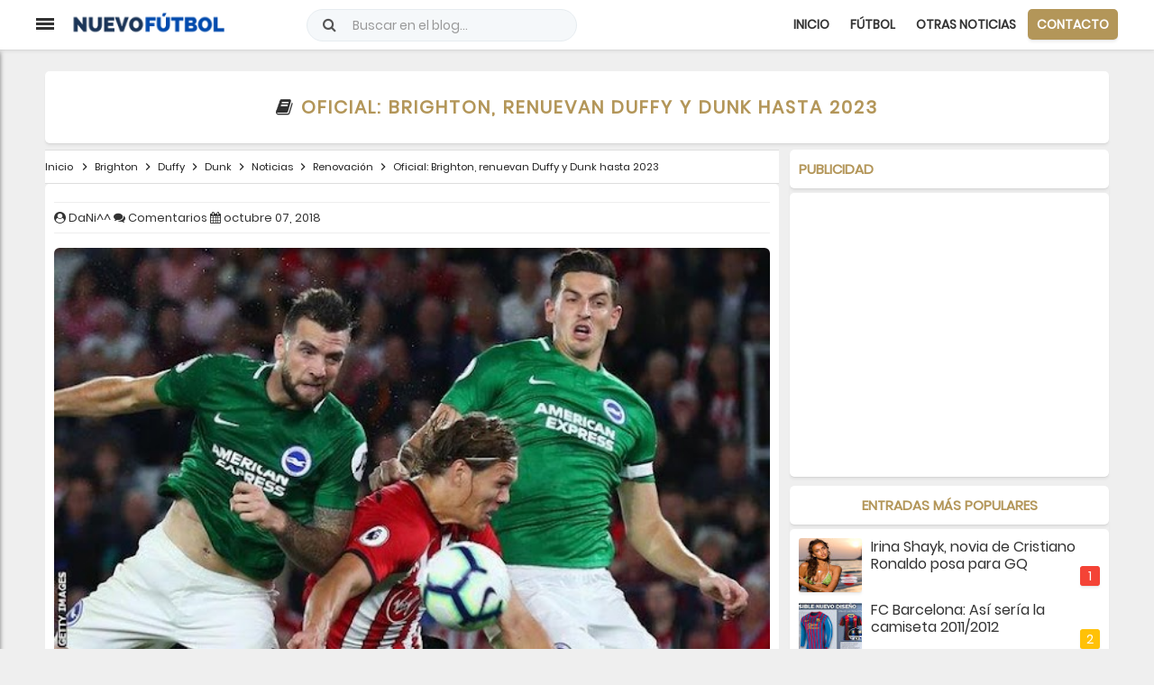

--- FILE ---
content_type: text/html; charset=utf-8
request_url: https://www.google.com/recaptcha/api2/aframe
body_size: 267
content:
<!DOCTYPE HTML><html><head><meta http-equiv="content-type" content="text/html; charset=UTF-8"></head><body><script nonce="GFqOOeq9yrL1xW7SjW3d8g">/** Anti-fraud and anti-abuse applications only. See google.com/recaptcha */ try{var clients={'sodar':'https://pagead2.googlesyndication.com/pagead/sodar?'};window.addEventListener("message",function(a){try{if(a.source===window.parent){var b=JSON.parse(a.data);var c=clients[b['id']];if(c){var d=document.createElement('img');d.src=c+b['params']+'&rc='+(localStorage.getItem("rc::a")?sessionStorage.getItem("rc::b"):"");window.document.body.appendChild(d);sessionStorage.setItem("rc::e",parseInt(sessionStorage.getItem("rc::e")||0)+1);localStorage.setItem("rc::h",'1768882252397');}}}catch(b){}});window.parent.postMessage("_grecaptcha_ready", "*");}catch(b){}</script></body></html>

--- FILE ---
content_type: text/javascript; charset=UTF-8
request_url: https://www.nuevofutbol.com/feeds/posts/default/-/Brighton?alt=json-in-script&callback=relpostimgthum&max-results=50
body_size: 173175
content:
// API callback
relpostimgthum({"version":"1.0","encoding":"UTF-8","feed":{"xmlns":"http://www.w3.org/2005/Atom","xmlns$openSearch":"http://a9.com/-/spec/opensearchrss/1.0/","xmlns$blogger":"http://schemas.google.com/blogger/2008","xmlns$georss":"http://www.georss.org/georss","xmlns$gd":"http://schemas.google.com/g/2005","xmlns$thr":"http://purl.org/syndication/thread/1.0","id":{"$t":"tag:blogger.com,1999:blog-6019612970183478594"},"updated":{"$t":"2026-01-20T05:01:00.108+01:00"},"category":[{"term":"Noticias"},{"term":"Fichajes"},{"term":"Málaga"},{"term":"Real Madrid"},{"term":"F.C. Barcelona"},{"term":"Rumores"},{"term":"Betis"},{"term":"Renovación"},{"term":"Partido Online"},{"term":"Liga BBVA"},{"term":"Cesión"},{"term":"Sevilla"},{"term":"Atlético de Madrid"},{"term":"Entrenamiento"},{"term":"Champions League"},{"term":"Valencia"},{"term":"Primera RFEF"},{"term":"Estadio Deportivo"},{"term":"Athletic"},{"term":"Diario Marca"},{"term":"Lista de convocados"},{"term":"LaLiga SmartBank"},{"term":"Liga Santander"},{"term":"Marca"},{"term":"LaLiga Hypermotion"},{"term":"Copa del Rey"},{"term":"Segunda División"},{"term":"AS"},{"term":"Diario AS"},{"term":"Sport"},{"term":"Diario Sport"},{"term":"Chelsea"},{"term":"Rescisión"},{"term":"Manchester United"},{"term":"Villarreal"},{"term":"Mundo Deportivo"},{"term":"Granada"},{"term":"Espanyol"},{"term":"Deportivo de la Coruña"},{"term":"Real Sociedad"},{"term":"Manchester City"},{"term":"Segunda B"},{"term":"Segunda División B"},{"term":"Arsenal"},{"term":"Operación salida"},{"term":"LaLiga EA Sports"},{"term":"Juventus"},{"term":"Milan"},{"term":"Getafe"},{"term":"Celta"},{"term":"España"},{"term":"Levante"},{"term":"Resultados"},{"term":"Athletic de Bilbao"},{"term":"Atlético Malagueño"},{"term":"Premier League"},{"term":"PSG"},{"term":"Rayo Vallecano"},{"term":"Cristiano Ronaldo"},{"term":"Las Palmas"},{"term":"Bayern Múnich"},{"term":"Eibar"},{"term":"clasificación"},{"term":"Superdeporte"},{"term":"Zaragoza"},{"term":"Deportivo"},{"term":"Messi"},{"term":"Celta de Vigo"},{"term":"Liverpool"},{"term":"Málaga Femenino"},{"term":"Partido"},{"term":"Programación"},{"term":"Destitución"},{"term":"Marbella FC"},{"term":"LaLiga 1|2|3"},{"term":"Europa League"},{"term":"Camiseta"},{"term":"Mourinho"},{"term":"Almería"},{"term":"UCAM Murcia"},{"term":"Neymar"},{"term":"Inter de Milan"},{"term":"Osasuna"},{"term":"Marbella"},{"term":"Pellicer"},{"term":"Cádiz"},{"term":"Alavés"},{"term":"Sporting de Gijón"},{"term":"Elche"},{"term":"Liga Adelante"},{"term":"Mallorca"},{"term":"Leganés"},{"term":"Córdoba"},{"term":"Valladolid"},{"term":"BeIN Sports"},{"term":"José Mourinho"},{"term":"Roma"},{"term":"Análisis"},{"term":"Oviedo"},{"term":"Málaga CF Femenino"},{"term":"Al-Thani"},{"term":"Tottenham"},{"term":"Girona"},{"term":"Tenerife"},{"term":"Mirandés"},{"term":"Juegos"},{"term":"Videojuegos"},{"term":"Albacete"},{"term":"Huesca"},{"term":"LaLiga Santander"},{"term":"Benfica"},{"term":"Oporto"},{"term":"Cartagena"},{"term":"Adidas"},{"term":"Alcorcón"},{"term":"Gol"},{"term":"Amistosos"},{"term":"Casillas"},{"term":"No fichajes"},{"term":"Borussia Dortmund"},{"term":"Nápoles"},{"term":"Rafa Benítez"},{"term":"Ancelotti"},{"term":"Mercado de fichajes"},{"term":"Ponferradina"},{"term":"Serie A"},{"term":"Guardiola"},{"term":"Nàstic"},{"term":"Fifa"},{"term":"Antequera"},{"term":"Mérida"},{"term":"Gareth Bale"},{"term":"Fase de Ascenso"},{"term":"Mónaco"},{"term":"Alineaciones"},{"term":"CD El Palo"},{"term":"Academia"},{"term":"Racing de Santander"},{"term":"Zidane"},{"term":"Camisetas"},{"term":"Real Murcia"},{"term":"FC Barcelona"},{"term":"Lugo"},{"term":"Luis Enrique"},{"term":"Luis Suárez"},{"term":"UD Ibiza"},{"term":"CD Lugo"},{"term":"Kaká"},{"term":"Horarios"},{"term":"Benzema"},{"term":"Tercera División"},{"term":"Eurocopa 2016"},{"term":"Ibrahimovic"},{"term":"Nike"},{"term":"Sergio Pellicer"},{"term":"Newcastle"},{"term":"Euro 2016"},{"term":"Sergio Ramos"},{"term":"Atlético Torcal"},{"term":"Linares Deportivo"},{"term":"Algeciras"},{"term":"West Ham"},{"term":"Eurocopa"},{"term":"Castellón"},{"term":"El Palo"},{"term":"Everton"},{"term":"Burgos"},{"term":"Fiorentina"},{"term":"Bale"},{"term":"Euro"},{"term":"Cesc Fábregas"},{"term":"Míchel"},{"term":"CD Rincón"},{"term":"Eldense"},{"term":"Sporting"},{"term":"Ascenso"},{"term":"Aston Villa"},{"term":"Real Madrid Castilla"},{"term":"Brasil"},{"term":"Galatasaray"},{"term":"Míchel González"},{"term":"Isco"},{"term":"Hércules"},{"term":"Alexis Sánchez"},{"term":"Pellegrini"},{"term":"Falcao"},{"term":"Pepe Mel"},{"term":"EA Sports"},{"term":"Agüero"},{"term":"Numancia"},{"term":"AD Ceuta"},{"term":"Florentino Pérez"},{"term":"Bayer Leverkusen"},{"term":"Fuenlabrada"},{"term":"Piqué"},{"term":"Calcio"},{"term":"Segunda RFEF"},{"term":"Muñiz"},{"term":"Argentina"},{"term":"Schalke 04"},{"term":"Dani Alves"},{"term":"Bundesliga"},{"term":"Sporting de Lisboa"},{"term":"Víctor Sánchez"},{"term":"Leicester City"},{"term":"Wolfsburgo"},{"term":"Andorra"},{"term":"Mérida AD"},{"term":"De Gea"},{"term":"Francia"},{"term":"Luis Muñoz"},{"term":"Carlos Tévez"},{"term":"Modric"},{"term":"Retirada"},{"term":"Javi Gracia"},{"term":"Víctor Sánchez del Amo"},{"term":"Ajax"},{"term":"Higuaín"},{"term":"Sevilla Atlético"},{"term":"Juan Muñiz"},{"term":"Swansea City"},{"term":"Clásico"},{"term":"Segunda División FSF"},{"term":"Atlético Sanluqueño"},{"term":"Amistoso"},{"term":"Adrián González"},{"term":"Portugal"},{"term":"UD Melilla"},{"term":"Fernando Torres"},{"term":"Olympique de Marsella"},{"term":"Celta Fortuna"},{"term":"Konami"},{"term":"Lazio"},{"term":"Munir"},{"term":"Sabadell"},{"term":"Van Gaal"},{"term":"Southampton"},{"term":"Real Jaén"},{"term":"Recreativo de Huelva"},{"term":"Santos"},{"term":"Boca Juniors"},{"term":"Italia"},{"term":"Pep Guardiola"},{"term":"Sunderland"},{"term":"Extremadura"},{"term":"Fulham"},{"term":"PES"},{"term":"Simeone"},{"term":"Adrián"},{"term":"Camacho"},{"term":"Cultural Leonesa"},{"term":"Amorebieta"},{"term":"Liga Iberdrola"},{"term":"Villarreal B"},{"term":"LaLiga Iberdrola"},{"term":"Tercera RFEF"},{"term":"EA"},{"term":"Racing Santander"},{"term":"Xavi"},{"term":"Juvenil División de Honor"},{"term":"Shakhtar Donetsk"},{"term":"Fernando Llorente"},{"term":"Morata"},{"term":"Movistar Plus"},{"term":"Abonados"},{"term":"Emery"},{"term":"Gerard Piqué"},{"term":"Joaquín"},{"term":"Manolo Gaspar"},{"term":"Ligue 1"},{"term":"Recio"},{"term":"Chicharito"},{"term":"River Plate"},{"term":"Sorteo"},{"term":"Diego Costa"},{"term":"Barcelona B"},{"term":"Celtic de Glasgow"},{"term":"Real Sociedad B"},{"term":"Cavani"},{"term":"Granero"},{"term":"Hazard"},{"term":"Pepe"},{"term":"David Villa"},{"term":"Mascherano"},{"term":"Pretemporada"},{"term":"James Rodríguez"},{"term":"Wenger"},{"term":"Betis Deportivo"},{"term":"Juankar"},{"term":"Kameni"},{"term":"Jaén"},{"term":"Rossi"},{"term":"Inglaterra"},{"term":"La Rosaleda"},{"term":"Renuncia"},{"term":"Sporting Gijón"},{"term":"Atlético B"},{"term":"Borussia Mönchengladbach"},{"term":"Pogba"},{"term":"San Fernando"},{"term":"Barakaldo"},{"term":"Di María"},{"term":"José María Muñoz"},{"term":"Olympique de Lyon"},{"term":"QPR"},{"term":"Adebayor"},{"term":"Iniesta"},{"term":"InterCity"},{"term":"Del Bosque"},{"term":"Zenit de San Petersburgo"},{"term":"Olympiacos"},{"term":"Bartomeu"},{"term":"CD Alcoyano"},{"term":"Keylor Navas"},{"term":"Melilla"},{"term":"Ramón Enríquez"},{"term":"Xabi Alonso"},{"term":"BeIN LaLiga"},{"term":"Crystal Palace"},{"term":"Atlético Madrid"},{"term":"Bilbao Athletic"},{"term":"Luis Hernández"},{"term":"Álvaro Morata"},{"term":"Malaga"},{"term":"Miguel Torres"},{"term":"Segunda División Fútbol Sala Femenino"},{"term":"Bajas"},{"term":"José González"},{"term":"FC Cartagena"},{"term":"Gimnàstic"},{"term":"Juanpi"},{"term":"Ontiveros"},{"term":"Basilea"},{"term":"Juan Mata"},{"term":"Atlético Baleares"},{"term":"Borja Valero"},{"term":"Izan Merino"},{"term":"PSV Eindhoven"},{"term":"Paco de la Torre"},{"term":"Recreativo"},{"term":"Wolverhampton"},{"term":"Abidal"},{"term":"Bournemouth"},{"term":"Racing de Ferrol"},{"term":"LaLiga"},{"term":"Roberto"},{"term":"Sporting de Braga"},{"term":"Balompédica Linense"},{"term":"Escassi"},{"term":"Lombán"},{"term":"Negredo"},{"term":"BlueBay"},{"term":"Sao Paulo"},{"term":"Sestao River"},{"term":"Cifu"},{"term":"Duda"},{"term":"Pastore"},{"term":"Vélez CF"},{"term":"Drogba"},{"term":"Genaro"},{"term":"Unionistas"},{"term":"Klopp"},{"term":"PSV"},{"term":"Pedro León"},{"term":"Weligton"},{"term":"Alemania"},{"term":"Mundial 2014"},{"term":"Nottingham Forest"},{"term":"Watford"},{"term":"West Bromwich Albion"},{"term":"Arenteiro"},{"term":"El Palo FC"},{"term":"Lass Diarra"},{"term":"Recreativo Huelva"},{"term":"Ricca"},{"term":"Stoke City"},{"term":"Víctor Valdés"},{"term":"CD Estepona"},{"term":"CD Castellón"},{"term":"Cesion"},{"term":"Goles"},{"term":"Once ideal"},{"term":"Osasuna Promesas"},{"term":"Recreativo Granada"},{"term":"Tarazona"},{"term":"Udinese"},{"term":"Afellay"},{"term":"Alfonso Herrero"},{"term":"Bojan"},{"term":"Rayo Majadahonda"},{"term":"Murcia"},{"term":"Racing Ferrol"},{"term":"Sampdoria"},{"term":"Alex Ferguson"},{"term":"David Larrubia"},{"term":"Lukaku"},{"term":"Málaga Genuine"},{"term":"Oficial"},{"term":"Robinho"},{"term":"Sandro Ramírez"},{"term":"Balón de Oro"},{"term":"Besiktas"},{"term":"Holanda"},{"term":"Mundial 2018"},{"term":"Pro Evolution Soccer"},{"term":"UEFA"},{"term":"Dani Pacheco"},{"term":"FIFA 14"},{"term":"Juande"},{"term":"Rubén Castro"},{"term":"Thiago Silva"},{"term":"Özil"},{"term":"Guede"},{"term":"Ibiza"},{"term":"José Alberto"},{"term":"Sneijder"},{"term":"Anzhi"},{"term":"Castilla"},{"term":"Corinthians"},{"term":"Griezmann"},{"term":"Loren Juarros"},{"term":"Notiicas"},{"term":"Barça Atlètic"},{"term":"Jony"},{"term":"Josep Maria Bartomeu"},{"term":"Mundial 2022 de Catar"},{"term":"Nuri Sahin"},{"term":"Rooney"},{"term":"Varane"},{"term":"Hummel"},{"term":"Javier Tebas"},{"term":"Juanfran"},{"term":"Sandro"},{"term":"Zamora"},{"term":"Adán"},{"term":"Burnley"},{"term":"Kike Pérez"},{"term":"Antoñín"},{"term":"Brighton"},{"term":"Casemiro"},{"term":"Chory Castro"},{"term":"Nolito"},{"term":"Real Unión"},{"term":"Amrabat"},{"term":"Llagostera"},{"term":"Marc Bartra"},{"term":"Rosales"},{"term":"Antoñito Cordero"},{"term":"Brujas"},{"term":"Diego González"},{"term":"FIFA 13"},{"term":"Maicon"},{"term":"Michael Santos"},{"term":"Pedro"},{"term":"Rakitic"},{"term":"Dioni Villalba"},{"term":"Fernando Gago"},{"term":"Genoa"},{"term":"Jesé"},{"term":"Mancini"},{"term":"Van Persie"},{"term":"Cesc"},{"term":"Hull City"},{"term":"Loren"},{"term":"Nico Williams"},{"term":"Quique Setién"},{"term":"Villanovense"},{"term":"APA"},{"term":"Canales"},{"term":"David Luiz"},{"term":"Flamengo"},{"term":"Haitam"},{"term":"Leeds United"},{"term":"Marcelo"},{"term":"Ourense"},{"term":"Raúl González"},{"term":"UD Logroñés"},{"term":"Courtois"},{"term":"Fabio Coentrao"},{"term":"Keidi Bare"},{"term":"Osvaldo"},{"term":"Palermo"},{"term":"Santi Cazorla"},{"term":"David Silva"},{"term":"Keko"},{"term":"Forlán"},{"term":"Johan Cruyff"},{"term":"Lampard"},{"term":"Lewandowski"},{"term":"Norwich City"},{"term":"Palmeiras"},{"term":"Roque Santa Cruz"},{"term":"Sergio Busquets"},{"term":"Torino"},{"term":"Yanis Rahmani"},{"term":"Balotelli"},{"term":"Copa América"},{"term":"David Moyes"},{"term":"En-Nesyri"},{"term":"Paco Jémez"},{"term":"Puyol"},{"term":"Renovacion"},{"term":"Ricardo Horta"},{"term":"Rolán"},{"term":"Sergi Darder"},{"term":"Sergio Canales"},{"term":"Betis B"},{"term":"Hamburgo"},{"term":"Khedira"},{"term":"Pablo Chavarría"},{"term":"Paul Pogba"},{"term":"Sadiku"},{"term":"Samu García"},{"term":"Wigan"},{"term":"Alcoyano"},{"term":"Almería B"},{"term":"Arsène Wenger"},{"term":"Diego Rolán"},{"term":"Fútbol Sala Femenino"},{"term":"Jordi Alba"},{"term":"Lille"},{"term":"Setién"},{"term":"Thiago Alcántara"},{"term":"Anderlecht"},{"term":"Guadalajara"},{"term":"Mula"},{"term":"Reus Deportiu"},{"term":"Rolón"},{"term":"Arda Turan"},{"term":"Fenerbahçe"},{"term":"Giovani dos Santos"},{"term":"Marcelino"},{"term":"Middlesbrough"},{"term":"Pablo Guede"},{"term":"Vasco de Gama"},{"term":"Vélez Málaga"},{"term":"Dimisión"},{"term":"Liga Reto Iberdrola"},{"term":"Marruecos"},{"term":"Van Nistelrooy"},{"term":"Atalanta"},{"term":"Barça B"},{"term":"CSKA de Moscú"},{"term":"Chile"},{"term":"Croacia"},{"term":"Guti"},{"term":"Juande Ramos"},{"term":"Lavezzi"},{"term":"Reading"},{"term":"Roberto Rosales"},{"term":"Cardiff City"},{"term":"Garay"},{"term":"Granada B"},{"term":"Hicham"},{"term":"Javi Martínez"},{"term":"Olympiakos"},{"term":"Ribery"},{"term":"Robben"},{"term":"Ronaldinho"},{"term":"Salida"},{"term":"Talavera"},{"term":"Yeclano Deportivo"},{"term":"Arsene Wenger"},{"term":"Bayern Munich"},{"term":"Cruzeiro"},{"term":"Feyenoord"},{"term":"Manu Molina"},{"term":"Mikel Villanueva"},{"term":"Arnau"},{"term":"Botafogo"},{"term":"Claudio Bravo"},{"term":"Colombia"},{"term":"Hulk"},{"term":"Loren Zúñiga"},{"term":"PC"},{"term":"Van der Vaart"},{"term":"AD Mérida"},{"term":"Arbeloa"},{"term":"Argentinos Juniors"},{"term":"Blackburn Rovers"},{"term":"Ganso"},{"term":"Internacional de Porto Alegre"},{"term":"Roberto Fernández"},{"term":"Uruguay"},{"term":"Werder Bremen"},{"term":"Charles"},{"term":"Ismael Casas"},{"term":"Kevin Medina"},{"term":"Lesión"},{"term":"Manuel Pellegrini"},{"term":"Maradona"},{"term":"Salmerón"},{"term":"Stuttgart"},{"term":"Xtra"},{"term":"Boavista"},{"term":"Demichelis"},{"term":"Funes"},{"term":"Génova"},{"term":"Linense"},{"term":"Marcelino García"},{"term":"PES 2013"},{"term":"Pablo Fornals"},{"term":"Toulalan"},{"term":"Bélgica"},{"term":"Dinamo Kiev"},{"term":"Dinamo Zagreb"},{"term":"FIFA 2015"},{"term":"Kevin Gameiro"},{"term":"Panathinaikos"},{"term":"Willy Caballero"},{"term":"Xbox 360"},{"term":"Allegri"},{"term":"Beckham"},{"term":"Berbatov"},{"term":"Cornellà"},{"term":"FIFA 15"},{"term":"Gerrard"},{"term":"Leandro Damiao"},{"term":"Liga"},{"term":"Montoya"},{"term":"México"},{"term":"PS3"},{"term":"Partidos"},{"term":"Peñaranda"},{"term":"Rami"},{"term":"Rangers"},{"term":"San Lorenzo de Almagro"},{"term":"Valverde"},{"term":"Caminero"},{"term":"Copenhague"},{"term":"Henry"},{"term":"José Rodríguez"},{"term":"Kroos"},{"term":"Logroñés"},{"term":"Lopetegui"},{"term":"Mata"},{"term":"Monchi"},{"term":"Paco Alcácer"},{"term":"Peñarol"},{"term":"Queens Park Rangers"},{"term":"Sandro Rosell"},{"term":"Tata Martino"},{"term":"Atlético Mineiro"},{"term":"Brentford"},{"term":"Cagliari"},{"term":"De Rossi"},{"term":"Fluminense"},{"term":"Iván Jaime"},{"term":"Juanmi"},{"term":"Jumilla"},{"term":"Pontevedra"},{"term":"Primera División"},{"term":"Villanueva"},{"term":"Cedido"},{"term":"Dani Lorenzo"},{"term":"Fede Ricca"},{"term":"Galliani"},{"term":"La Hoya Lorca"},{"term":"Mundial de Clubes"},{"term":"Nani"},{"term":"Pepe Reina"},{"term":"Rondón"},{"term":"Yaya Touré"},{"term":"Aleix Febas"},{"term":"BATE Borisov"},{"term":"Banega"},{"term":"Cesc Fàbregas"},{"term":"Cruyff"},{"term":"Dzeko"},{"term":"FIFA 2014"},{"term":"Iturra"},{"term":"Marc-André Ter Stegen"},{"term":"Mario Götze"},{"term":"Muniain"},{"term":"Pirlo"},{"term":"Puerto de la Torre Femenino"},{"term":"RB Leipzig"},{"term":"Raúl"},{"term":"Rennes"},{"term":"Rubi"},{"term":"Tito Vilanova"},{"term":"Villas-Boas"},{"term":"Xerez"},{"term":"Blanc"},{"term":"Cacereño"},{"term":"Colonia"},{"term":"Derby County"},{"term":"Kuzmanovic"},{"term":"Lucas Moura"},{"term":"Mario Husillos"},{"term":"Spartak de Moscú"},{"term":"Trofeo Costa del Sol"},{"term":"Villareal"},{"term":"Brendan Rodgers"},{"term":"Cruz Azul"},{"term":"Einar Galilea"},{"term":"España Sub-19"},{"term":"Eurocopa 2024"},{"term":"Ignasi Miquel"},{"term":"José María Salmerón"},{"term":"Nuno"},{"term":"Soldado"},{"term":"Supercopa de España"},{"term":"WBA"},{"term":"Alexander González"},{"term":"Arturo Vidal"},{"term":"Athletic Femenino"},{"term":"Baptista"},{"term":"Borja Bastón"},{"term":"Championship"},{"term":"Drenthe"},{"term":"Eintracht Frankfurt"},{"term":"Fútbol Femenino"},{"term":"Hoffenheim"},{"term":"Jack Harper"},{"term":"Ludogorets"},{"term":"Memo Ochoa"},{"term":"Nations League"},{"term":"Pau Torres"},{"term":"Ranieri"},{"term":"Raúl Albiol"},{"term":"Ribéry"},{"term":"Rosario Central"},{"term":"Tighadouini"},{"term":"Bacca"},{"term":"Blanco Leschuk"},{"term":"Chupete"},{"term":"Dani Ceballos"},{"term":"Danilo"},{"term":"Diego López"},{"term":"Juventud de Torremolinos"},{"term":"Parma"},{"term":"Tondela"},{"term":"Xavi Hernández"},{"term":"Alhaurín de la Torre"},{"term":"Filipe Luis"},{"term":"Gent"},{"term":"Gimnástica Segoviana"},{"term":"Guardado"},{"term":"Hellas Verona"},{"term":"Iván Calero"},{"term":"Iván Rodríguez"},{"term":"Javi Jiménez"},{"term":"Jozabed"},{"term":"Juanpe"},{"term":"Maxwell"},{"term":"N'diaye"},{"term":"Natxo González"},{"term":"Newell's Old Boys"},{"term":"Roberto Jiménez"},{"term":"Terry"},{"term":"Vélez Sarsfield"},{"term":"Birmingham City"},{"term":"Celta B"},{"term":"Estoril"},{"term":"Fútbol Sala"},{"term":"Juan Vargas"},{"term":"Liga NOS"},{"term":"Marcelo Bielsa"},{"term":"Mario Balotelli"},{"term":"Monreal"},{"term":"Moreirense"},{"term":"Pedro Rodríguez"},{"term":"Pochettino"},{"term":"Samu Castillejo"},{"term":"Suecia"},{"term":"Tévez"},{"term":"Ander Herrera"},{"term":"Arouca"},{"term":"Badajoz"},{"term":"Dani Carvajal"},{"term":"Deulofeu"},{"term":"Eto´o"},{"term":"Jackson Martínez"},{"term":"Puma"},{"term":"Santiago Bernabéu"},{"term":"Vitória de Setúbal"},{"term":"AZ Alkmaar"},{"term":"Adrián López"},{"term":"Andrés Caro"},{"term":"Apoño"},{"term":"Benkhemassa"},{"term":"Botas"},{"term":"Caye Quintana"},{"term":"Cecchini"},{"term":"Colo Colo"},{"term":"Dani Sánchez"},{"term":"Denis Suárez"},{"term":"Jeffren"},{"term":"Laudrup"},{"term":"Playoff"},{"term":"Raúl Albentosa"},{"term":"Zubizarreta"},{"term":"Abonos"},{"term":"Aduriz"},{"term":"Eto'o"},{"term":"Gary Neville"},{"term":"Girondins de Burdeos"},{"term":"Gremio de Porto Alegre"},{"term":"Huntelaar"},{"term":"José Castro"},{"term":"José Ángel"},{"term":"Juventud Torremolinos"},{"term":"Legia Varsovia"},{"term":"Málaga CF Futsal"},{"term":"Nasri"},{"term":"Portillo"},{"term":"Renato Santos"},{"term":"Rubin Kazan"},{"term":"Rusia"},{"term":"San Roque de Lepe"},{"term":"Tebas"},{"term":"Tissone"},{"term":"2010\/2011"},{"term":"Altintop"},{"term":"Baysse"},{"term":"CD Teruel"},{"term":"Copa de la Reina"},{"term":"Cristian Tello"},{"term":"Gato Romero"},{"term":"Harper"},{"term":"Independiente de Avellaneda"},{"term":"Javi García"},{"term":"Jorge Valdano"},{"term":"Koke"},{"term":"Laporta"},{"term":"Lucas Silva"},{"term":"Pelé"},{"term":"Sergi Roberto"},{"term":"Tello"},{"term":"Azpilicueta"},{"term":"Cenk Gönen"},{"term":"Coutinho"},{"term":"Enrique Cerezo"},{"term":"Gales"},{"term":"Hannover 96"},{"term":"Jesús Gámez"},{"term":"Kiko Femenía"},{"term":"Marco Reus"},{"term":"Neuer"},{"term":"No saldrá"},{"term":"SD Logroñés"},{"term":"Sampaoli"},{"term":"Scepovic"},{"term":"Scolari"},{"term":"Sergio Sánchez"},{"term":"Standard de Lieja"},{"term":"Trabzonspor"},{"term":"Trueque"},{"term":"Venezuela"},{"term":"Al Thani"},{"term":"Callejón"},{"term":"Cheryshev"},{"term":"Coronavirus"},{"term":"Diego Ribas"},{"term":"Dinamo de Kiev"},{"term":"FC Jumilla"},{"term":"Ignacio Camacho"},{"term":"Jurgen Klopp"},{"term":"Kiko Casilla"},{"term":"Klose"},{"term":"Malmö"},{"term":"Martín Montoya"},{"term":"Mundial 2026"},{"term":"Pato"},{"term":"Podolski"},{"term":"Racing de Avellaneda"},{"term":"Raúl García"},{"term":"Ricardo Carvalho"},{"term":"Teruel"},{"term":"Zenit"},{"term":"André Gomes"},{"term":"Belenenses"},{"term":"Costa Rica"},{"term":"Cristian Gutiérrez"},{"term":"Dani Parejo"},{"term":"Estudiantes de la Plata"},{"term":"Joaquín Muñoz"},{"term":"Jonathan Soriano"},{"term":"Lorca Deportiva"},{"term":"Marítimo"},{"term":"Monterrey"},{"term":"Nuevo Fútbol"},{"term":"Paul Baysse"},{"term":"Perotti"},{"term":"Peña Deportiva"},{"term":"Polonia"},{"term":"RFEF"},{"term":"Verratti"},{"term":"Arenas Club"},{"term":"Atlético Paranaense"},{"term":"Banfield"},{"term":"Bastos"},{"term":"Bolton Wanderers"},{"term":"CD 26 de Febrero"},{"term":"CE Europa"},{"term":"Capdevila"},{"term":"Claudio Ranieri"},{"term":"Fabio Capello"},{"term":"Frente Bokerón"},{"term":"Irina Shayk"},{"term":"Jürgen Klopp"},{"term":"Kevin"},{"term":"LA Galaxy"},{"term":"Luca Sangalli"},{"term":"Mainz 05"},{"term":"Manolo Reina"},{"term":"Mario Gómez"},{"term":"Marotta"},{"term":"Rafinha"},{"term":"Ramis"},{"term":"Reus"},{"term":"Reyes"},{"term":"Rummenigge"},{"term":"Sassuolo"},{"term":"Sheffield Wednesday"},{"term":"Valdez"},{"term":"Van der Wiel"},{"term":"Adriano"},{"term":"Betis Féminas"},{"term":"CSKA Moscú"},{"term":"Calero"},{"term":"Defensa y Justicia"},{"term":"Dorsales"},{"term":"Eslovaquia"},{"term":"Eurocopa 2012"},{"term":"Eusebio"},{"term":"Guido Rodríguez"},{"term":"Hiddink"},{"term":"Husillos"},{"term":"Javi Guerra"},{"term":"Jesús Navas"},{"term":"Jonathan Dos Santos"},{"term":"Koeman"},{"term":"Marco Asensio"},{"term":"Miranda"},{"term":"Olympique Marsella"},{"term":"Paços de Ferreira"},{"term":"Rodrigo"},{"term":"Vermaelen"},{"term":"Viktoria Plzen"},{"term":"Vitória de Guimaraes"},{"term":"Académica de Coimbra"},{"term":"Bologna"},{"term":"Chaves"},{"term":"Diego"},{"term":"Dinamarca"},{"term":"Gago"},{"term":"Galilea"},{"term":"Hummels"},{"term":"Hungría"},{"term":"Lacen"},{"term":"Laporte"},{"term":"Mamadou Koné"},{"term":"Nantes"},{"term":"Otamendi"},{"term":"Paulo Dybala"},{"term":"Schweinsteiger"},{"term":"Seedorf"},{"term":"Suiza"},{"term":"Tete Morente"},{"term":"Trezeguet"},{"term":"Ucrania"},{"term":"Abelardo"},{"term":"Ashley Cole"},{"term":"Bakary Koné"},{"term":"Benayoun"},{"term":"Beñat"},{"term":"Buffon"},{"term":"Buonanotte"},{"term":"Carlos Vela"},{"term":"Conference League"},{"term":"Copa Libertadores"},{"term":"Coruxo"},{"term":"Dani Martín"},{"term":"Ecuador"},{"term":"El Club"},{"term":"Evra"},{"term":"FIFA 2016"},{"term":"Fondo Sur 1904"},{"term":"Hleb"},{"term":"Ipswich Town"},{"term":"La Roda"},{"term":"Loren Morón"},{"term":"Mendilibar"},{"term":"Metz"},{"term":"Máximos goleadores"},{"term":"Orlando Sá"},{"term":"Prandelli"},{"term":"Ramón"},{"term":"Redknapp"},{"term":"Robert Fernández"},{"term":"Rostov"},{"term":"Salidas"},{"term":"Schuster"},{"term":"Álex Calvo"},{"term":"Aarón Ñíguez"},{"term":"Aguero"},{"term":"Albiol"},{"term":"Aleix Vidal"},{"term":"Alex Song"},{"term":"Apoel Nicosia"},{"term":"Atlético Nacional"},{"term":"Baraja"},{"term":"Betis Femenino"},{"term":"Bielorrusia"},{"term":"Dani Güiza"},{"term":"Dely Valdés"},{"term":"Dnipro"},{"term":"Europa"},{"term":"FIFA 16"},{"term":"Friburgo"},{"term":"Godín"},{"term":"Gönen"},{"term":"Haksabanovic"},{"term":"Joselu"},{"term":"Josua Mejías"},{"term":"LaLiga Reto Iberdrola"},{"term":"Lucas Vázquez"},{"term":"Michu"},{"term":"Nilmar"},{"term":"Nélson Monte"},{"term":"Oltra"},{"term":"Poli Almería"},{"term":"Quique Sánchez Flores"},{"term":"Rafinha Alcántara"},{"term":"Real Avilés"},{"term":"Riquelme"},{"term":"Ronaldo"},{"term":"Shaheen"},{"term":"Sheffield United"},{"term":"Vidic"},{"term":"Vitolo"},{"term":"Youth League"},{"term":"Álex Gallar"},{"term":"Albania"},{"term":"Angeleri"},{"term":"Augsburgo"},{"term":"Bendtner"},{"term":"Bolton"},{"term":"Bravo"},{"term":"Bruno"},{"term":"Chapecoense"},{"term":"Compostela"},{"term":"Deco"},{"term":"Destituido"},{"term":"Diego Milito"},{"term":"Enero"},{"term":"FA Cup"},{"term":"Farfán"},{"term":"Garitano"},{"term":"Genk"},{"term":"Gündogan"},{"term":"Iker Casillas"},{"term":"Iñigo Martínez"},{"term":"Japón"},{"term":"Juan Hernández"},{"term":"Karanka"},{"term":"Lucas Alcaraz"},{"term":"Lyon"},{"term":"Marquinhos"},{"term":"Montpellier"},{"term":"Nafti"},{"term":"Noticais"},{"term":"Operacion salida"},{"term":"Paco Herrera"},{"term":"Paraguay"},{"term":"San Félix"},{"term":"Sergio Buenacasa"},{"term":"Taiwo"},{"term":"UD San Pedro"},{"term":"cesiones"},{"term":"Alberto Bueno"},{"term":"Antonio Contreras"},{"term":"Arteta"},{"term":"Bartra"},{"term":"Berlusconi"},{"term":"Bruno Soriano"},{"term":"Bueno"},{"term":"Chivas"},{"term":"Cristo"},{"term":"Dani Barrio"},{"term":"Eliseu"},{"term":"Ernesto Valverde"},{"term":"España Sub-21"},{"term":"F.C: Barcelona"},{"term":"Fekir"},{"term":"Halilovic"},{"term":"Héctor Bellerín"},{"term":"Illarramendi"},{"term":"Jorge Mendes"},{"term":"Jovetic"},{"term":"Juan Carlos"},{"term":"Lleida Esportiu"},{"term":"Lucho González"},{"term":"Mancha Real"},{"term":"Nacional de Madeira"},{"term":"New York City FC"},{"term":"N’Diaye"},{"term":"Piatti"},{"term":"Saviola"},{"term":"Seydou Keita"},{"term":"Tijuana"},{"term":"Toledo"},{"term":"Víctor Ruiz"},{"term":"Antonio Conte"},{"term":"Arsenal de Sarandí"},{"term":"Atlas"},{"term":"Austria"},{"term":"Borja Iglesias"},{"term":"Botía"},{"term":"C.D. 26 de Febrero"},{"term":"COVID-19"},{"term":"Calendario"},{"term":"Copa de Asia"},{"term":"De Bruyne"},{"term":"Deportivo Cali"},{"term":"Deschamps"},{"term":"Duje Cop"},{"term":"Esteban Burgos"},{"term":"Fernando Sanz"},{"term":"Gabilondo"},{"term":"Gimnàstic de Tarragona"},{"term":"Higuain"},{"term":"Ideye"},{"term":"Laurent Blanc"},{"term":"Luis fabiano"},{"term":"Mandzukic"},{"term":"Maresca"},{"term":"Mathieu"},{"term":"Mino Raiola"},{"term":"Nacho Pérez"},{"term":"Napolés"},{"term":"Necaxa"},{"term":"Niza"},{"term":"Ozil"},{"term":"PES 2017"},{"term":"Pacheco"},{"term":"Rio Ave"},{"term":"San Pedro"},{"term":"Sandoval"},{"term":"Sergio Castel"},{"term":"Sergio Rico"},{"term":"Siqueira"},{"term":"Tigre"},{"term":"Toulouse"},{"term":"Víctor Fernández"},{"term":"Ángel Haro"},{"term":"Aberdeen"},{"term":"Andrés Prieto"},{"term":"Bolívar"},{"term":"Brandon Thomas"},{"term":"CD Alhaurino"},{"term":"Ceuta"},{"term":"China"},{"term":"Copa de África"},{"term":"Diego Llorente"},{"term":"Dinamo de Zagreb"},{"term":"Dunga"},{"term":"Empoli"},{"term":"España Sub-18"},{"term":"Esteban Rolón"},{"term":"Fernando"},{"term":"Fran Villalba"},{"term":"Gabi Milito"},{"term":"Iván Alejo"},{"term":"Jairo Samperio"},{"term":"Joaquín Caparrós"},{"term":"Juan Cruz"},{"term":"Kondogbia"},{"term":"Koné"},{"term":"Kovacic"},{"term":"Lorenzo González"},{"term":"Pablo Hernández"},{"term":"Palestino"},{"term":"Premier"},{"term":"Quilmes"},{"term":"Rapid Viena"},{"term":"Ruano"},{"term":"Sant Andreu"},{"term":"Segunda División Femenina"},{"term":"Seleznyov"},{"term":"Sergio Araujo"},{"term":"Silva"},{"term":"UE Cornellà"},{"term":"Universidad de Chile"},{"term":"Vadillo"},{"term":"Álvaro Cervera"},{"term":"Agente Libre"},{"term":"Antunes"},{"term":"Asier Villalibre"},{"term":"Atlético Madrileño"},{"term":"Bolonia"},{"term":"Boulahroud"},{"term":"CD El Palo Femenino"},{"term":"Camerún"},{"term":"Cristian Rodríguez"},{"term":"Danubio"},{"term":"Diego Alves"},{"term":"España Sub-17"},{"term":"Estrella Roja"},{"term":"Etoo"},{"term":"Euro 2012"},{"term":"Hibernian"},{"term":"Immobile"},{"term":"Islandia"},{"term":"Kappa"},{"term":"Lago Junior"},{"term":"Lorca FC"},{"term":"Luxemburgo"},{"term":"Mandi"},{"term":"Mangala"},{"term":"PES 17"},{"term":"Pinto"},{"term":"Play off"},{"term":"Rapid de Viena"},{"term":"Rodri"},{"term":"Rubén Yáñez"},{"term":"Saint-Étienne"},{"term":"Sakho"},{"term":"Sparta Praga"},{"term":"Totti"},{"term":"Turquía"},{"term":"Uniao de Madeira"},{"term":"Víctor García"},{"term":"julio baptista"},{"term":"Álvaro Fernández"},{"term":"AEK Atenas"},{"term":"Belgrano"},{"term":"Berizzo"},{"term":"Bojan Krkic"},{"term":"CD Femarguín"},{"term":"Celta de Vigo B"},{"term":"Charlton Athletic"},{"term":"Chygrynskiy"},{"term":"Copa Africana de Naciones"},{"term":"Corea del Sur"},{"term":"Descenso"},{"term":"Essien"},{"term":"Estepona"},{"term":"FIFA 17"},{"term":"Fran Sol"},{"term":"Georgia"},{"term":"Hamsik"},{"term":"Henrique"},{"term":"José Enrique"},{"term":"Luca Toni"},{"term":"Lucas Barrios"},{"term":"Manel Ruano"},{"term":"Manolo Sanlúcar"},{"term":"Motril"},{"term":"M´Vila"},{"term":"Nico Serrano"},{"term":"Nono"},{"term":"Owen"},{"term":"PES 2014"},{"term":"Perú"},{"term":"Peter Lim"},{"term":"Pizzi"},{"term":"Pjanic"},{"term":"Pumas"},{"term":"República Checa"},{"term":"Roberto Chen"},{"term":"Santa Cruz"},{"term":"Segunda División Senior Femenina"},{"term":"Sport Recife"},{"term":"Ter Stegen"},{"term":"Twente"},{"term":"Walcott"},{"term":"Zanetti"},{"term":"Beckenbauer"},{"term":"Blatter"},{"term":"Bristol City"},{"term":"Bruno Alves"},{"term":"Carriço"},{"term":"Cech"},{"term":"David Ferreiro"},{"term":"De Laurentiis"},{"term":"Estados Unidos"},{"term":"FIFA 2017"},{"term":"Fellaini"},{"term":"Forlan"},{"term":"Fran Escribá"},{"term":"Huétor Tájar"},{"term":"Huétor Vega"},{"term":"Irlanda"},{"term":"José Alberto López"},{"term":"Juan Merino"},{"term":"Keirrison"},{"term":"Keita"},{"term":"Lanús"},{"term":"Los Angeles Galaxy"},{"term":"Luciano Vietto"},{"term":"Matos"},{"term":"Moussa Diarra"},{"term":"Olot"},{"term":"Oriol Romeu"},{"term":"PES 2016"},{"term":"Pablo Pérez"},{"term":"Pachuca"},{"term":"Pro Evolution Soccer 2017"},{"term":"Rafa Benitez"},{"term":"Ramalho"},{"term":"Rumanía"},{"term":"Santos Laguna"},{"term":"Serra Ferrer"},{"term":"Steaua Bucarest"},{"term":"Subotic"},{"term":"Suso"},{"term":"Tamudo"},{"term":"Thievy"},{"term":"Toluca"},{"term":"Unicaja"},{"term":"Asenjo"},{"term":"Astana"},{"term":"Atsu"},{"term":"Australia"},{"term":"Barnsley"},{"term":"Basket"},{"term":"Beto"},{"term":"Boateng"},{"term":"Bosnia"},{"term":"Bryan Ruiz"},{"term":"CF Talavera"},{"term":"Chiellini"},{"term":"Coke"},{"term":"Copa RFEF"},{"term":"Coritiba"},{"term":"Eredivisie"},{"term":"Famalicao"},{"term":"Femarguín"},{"term":"Ferro Carril Oeste"},{"term":"Figo"},{"term":"Fontàs"},{"term":"Gol Televisión"},{"term":"Granada Femenino"},{"term":"Guangzhou Evergrande"},{"term":"Hugo Almeida"},{"term":"Iñaki Williams"},{"term":"Lens"},{"term":"Maccabi Tel Aviv"},{"term":"Marco Verratti"},{"term":"Mauricio Isla"},{"term":"Molde"},{"term":"Monagas"},{"term":"Mundo Atlético"},{"term":"Müller"},{"term":"Nacho"},{"term":"Nacho Fernández"},{"term":"Orihuela"},{"term":"PES 16"},{"term":"Paulino de la Fuente"},{"term":"Peybernes"},{"term":"Primeira Liga"},{"term":"Rio Ferdinand"},{"term":"Rolando"},{"term":"Serbia"},{"term":"Sporting de Gijon"},{"term":"Universidad Católica"},{"term":"Víctor Gómez"},{"term":"Zigic"},{"term":"Adiós"},{"term":"Andrea Pirlo"},{"term":"Appiah"},{"term":"Argelia"},{"term":"Atlético de Madrid B"},{"term":"Bolivia"},{"term":"Bordalás"},{"term":"Bustinza"},{"term":"CD Málaga"},{"term":"Casado"},{"term":"Claudio Barragán"},{"term":"Clichy"},{"term":"Club América"},{"term":"Como 1907"},{"term":"Coventry City"},{"term":"Cáceres"},{"term":"De Marcos"},{"term":"Denis Cheryshev"},{"term":"Dinamo Bucarest"},{"term":"Djukic"},{"term":"Douglas"},{"term":"Estévez"},{"term":"Grecia"},{"term":"Guaita"},{"term":"Héctor Hernández"},{"term":"Inter Milan"},{"term":"Joel Campbell"},{"term":"Jorge Meré"},{"term":"Jupp Heynckes"},{"term":"Kolarov"},{"term":"L'Hospitalet"},{"term":"Larrubia"},{"term":"Lobete"},{"term":"Macron"},{"term":"Mario Suárez"},{"term":"Mounir El Hamdaoui"},{"term":"Nelson Monte"},{"term":"Noticias breves"},{"term":"N´Diaye"},{"term":"Oferta"},{"term":"Pezzella"},{"term":"Pro Evolution Soccer 2016"},{"term":"Ricky Álvarez"},{"term":"Scholes"},{"term":"Sub-21"},{"term":"Tigres"},{"term":"Uche"},{"term":"Unión Adarve"},{"term":"Witsel"},{"term":"Xavi Torres"},{"term":"Yeray Álvarez"},{"term":"Álex Pastor"},{"term":"Adriana Martín"},{"term":"Albentosa"},{"term":"Almeria"},{"term":"América de Cali"},{"term":"Antonio Hidalgo"},{"term":"Antonio Tapia"},{"term":"Arrasate"},{"term":"Arshavin"},{"term":"Caracas"},{"term":"Carlos Puga"},{"term":"Catanha"},{"term":"Ceará"},{"term":"Córdoba B"},{"term":"Deportivo Lara"},{"term":"El Ejido 2012"},{"term":"Emelec"},{"term":"Francisco Linares"},{"term":"Giroud"},{"term":"Godoy Cruz"},{"term":"Gol TV"},{"term":"Ibrahim"},{"term":"Iraola"},{"term":"Isaac Cuenca"},{"term":"Javier Aguirre"},{"term":"Jorge Molina"},{"term":"Josep Pedrerol"},{"term":"José Herrera"},{"term":"Juan Soriano"},{"term":"Kieszek"},{"term":"Krasic"},{"term":"Leonardo"},{"term":"Lo Celso"},{"term":"Lucas Pérez"},{"term":"Lucas Rodrigues"},{"term":"Luismi"},{"term":"Lumor"},{"term":"Mihajlovic"},{"term":"Millonarios"},{"term":"Montolivo"},{"term":"Mosquera"},{"term":"New York Cosmos"},{"term":"Odegaard"},{"term":"Olimpia de Asunción"},{"term":"Orlando City"},{"term":"PES 2018"},{"term":"Panamá"},{"term":"Paulinho"},{"term":"RM Castilla"},{"term":"Rescaldani"},{"term":"Sam Allardyce"},{"term":"Seleccion"},{"term":"Senegal"},{"term":"Slavia Praga"},{"term":"Sparta de Praga"},{"term":"Stoichkov"},{"term":"Tiago"},{"term":"Toni Kroos"},{"term":"Torredonjimeno"},{"term":"Unai Simón"},{"term":"Vertonghen"},{"term":"Willian"},{"term":"Ziganda"},{"term":"Álvaro Vázquez"},{"term":"AFE"},{"term":"Alex"},{"term":"América de México"},{"term":"Anelka"},{"term":"Arabia Saudí"},{"term":"Atlanta United"},{"term":"Braida"},{"term":"Chacarita Juniors"},{"term":"Demba Ba"},{"term":"Draxler"},{"term":"Eintracht de Frankfurt"},{"term":"El Shaarawy"},{"term":"El-Arabi"},{"term":"Felipe Caicedo"},{"term":"Felipe Melo"},{"term":"Fernando Hierro"},{"term":"Galería"},{"term":"Gil Vicente"},{"term":"Huracán"},{"term":"Iago Aspas"},{"term":"Javi Márquez"},{"term":"Jonathan Viera"},{"term":"José Callejón"},{"term":"Kompany"},{"term":"Kuki Zalazar"},{"term":"Lafita"},{"term":"Lisandro López"},{"term":"Lorient"},{"term":"Luiz Felipe"},{"term":"Maccabi Tel-Aviv"},{"term":"Macedonia"},{"term":"Mastour"},{"term":"Motta"},{"term":"Muniesa"},{"term":"Murillo"},{"term":"New York Red Bulls"},{"term":"Noruega"},{"term":"PAOK Salónica"},{"term":"PEC Zwolle"},{"term":"Pescara"},{"term":"Platini"},{"term":"Red Bull Salzburgo"},{"term":"Seattle Sounders"},{"term":"Sergio González"},{"term":"Sterling"},{"term":"Supercopa de Europa"},{"term":"Taarabt"},{"term":"UE Llagostera"},{"term":"Umtiti"},{"term":"Veracruz"},{"term":"Verona"},{"term":"Young Boys"},{"term":"Zaza"},{"term":"Álex Robles"},{"term":"Abramovich"},{"term":"Al-Ahli"},{"term":"Ale Benítez"},{"term":"Alexandre Pato"},{"term":"Aubameyang"},{"term":"Audax italiano"},{"term":"Benatia"},{"term":"Bilal"},{"term":"Blackpool"},{"term":"Capoue"},{"term":"Cerci"},{"term":"Cerro Porteño"},{"term":"Colón de Santa Fe"},{"term":"Copa de Campeones"},{"term":"Dani García"},{"term":"Eduardo Macià"},{"term":"En directo"},{"term":"Erik Lamela"},{"term":"Escobedo"},{"term":"Espanyol Femenino"},{"term":"Figueirense"},{"term":"Gaizka Garitano"},{"term":"Gary Cahill"},{"term":"Getafe B"},{"term":"Gregorio Manzano"},{"term":"Hugo"},{"term":"Icardi"},{"term":"Javi Ontiveros"},{"term":"Juegos Olímpicos"},{"term":"Jurado"},{"term":"Kuki"},{"term":"LFP"},{"term":"Larissa Riquelme"},{"term":"Lecce"},{"term":"Lokomotiv Moscú"},{"term":"Lucio"},{"term":"Luismi Sánchez"},{"term":"Mahamadou DIarra"},{"term":"Manolo Sánchez"},{"term":"Marchena"},{"term":"Montella"},{"term":"Málaga Forever"},{"term":"Nigeria"},{"term":"No renueva"},{"term":"Noticia"},{"term":"PAOK de Salónica"},{"term":"PES 18"},{"term":"Pau López"},{"term":"Portsmouth"},{"term":"Poyet"},{"term":"Pro Evolution Soccer 2018"},{"term":"Puebla"},{"term":"Quaresma"},{"term":"Quique Flores"},{"term":"Roberto Carlos"},{"term":"Roberto Martínez"},{"term":"Roko Baturina"},{"term":"Sacchi"},{"term":"San Miguel"},{"term":"Sekou"},{"term":"Shanghai Shenhua"},{"term":"Spalletti"},{"term":"Sporting Lisboa"},{"term":"Tevez"},{"term":"Thiago Alcantara"},{"term":"UM Escobedo"},{"term":"Universitario de Deportes"},{"term":"Wilshere"},{"term":"Zapata"},{"term":"Ángel Torres"},{"term":"AEK de Atenas"},{"term":"Adrián Niño"},{"term":"Al-Khelaifi"},{"term":"Alexis"},{"term":"Angers"},{"term":"Apollon Limassol"},{"term":"Arjen Robben"},{"term":"Atlético de Madrid Femenino"},{"term":"Ben Arfa"},{"term":"Berenguer"},{"term":"Borussia Monchengladbach"},{"term":"Cala"},{"term":"Carragher"},{"term":"Carvajal"},{"term":"Catania"},{"term":"Chamakh"},{"term":"Club León"},{"term":"Copa América 2015"},{"term":"DC United"},{"term":"David Navarro"},{"term":"De Jong"},{"term":"Del Nido"},{"term":"Del Piero"},{"term":"Erik Morán"},{"term":"Fallece"},{"term":"Feddal"},{"term":"Feghouli"},{"term":"Fútbol"},{"term":"Galca"},{"term":"Gastón Ramírez"},{"term":"Gattuso"},{"term":"Gervinho"},{"term":"Giovinco"},{"term":"Guingamp"},{"term":"Honda"},{"term":"Inter Miami"},{"term":"Interes"},{"term":"Irán"},{"term":"Ivanovic"},{"term":"Jesús Vallejo"},{"term":"Joan Laporta"},{"term":"Juan Ignacio Martínez"},{"term":"Juanito"},{"term":"Leo Baptistao"},{"term":"Liga ZON Sagres"},{"term":"Lucas Biglia"},{"term":"MLS"},{"term":"Malaka Hinchas"},{"term":"Marcos Alonso"},{"term":"Medel"},{"term":"Mexes"},{"term":"Miguel Ángel Moyá"},{"term":"Nati Gutiérrez"},{"term":"New York City"},{"term":"Ontinyent"},{"term":"Portero"},{"term":"Querétaro"},{"term":"Roy Keane"},{"term":"Sagna"},{"term":"Salva Ballesta"},{"term":"Saúl"},{"term":"Sevilla Femenino"},{"term":"Shaqiri"},{"term":"Socuéllamos"},{"term":"Sporting Braga"},{"term":"Success"},{"term":"Torrecilla"},{"term":"Toño"},{"term":"Tudelano"},{"term":"Unión Española"},{"term":"Valdano"},{"term":"Vicente Casado"},{"term":"Vieira"},{"term":"Vitesse"},{"term":"Vuelta"},{"term":"Ziegler"},{"term":"Óliver Torres"},{"term":"Al-Hilal"},{"term":"Allardyce"},{"term":"Andrada"},{"term":"Arandina"},{"term":"Atromitos"},{"term":"Basti"},{"term":"Borja Mayoral"},{"term":"Brest"},{"term":"CF Motril"},{"term":"Camp Nou"},{"term":"Cantera"},{"term":"Carlos López"},{"term":"Ceballos"},{"term":"Centurión"},{"term":"Copa de Andalucía"},{"term":"Cristian"},{"term":"David Barral"},{"term":"Dembélé"},{"term":"Depay"},{"term":"Deportivo Táchira"},{"term":"Diego Martínez"},{"term":"Don Benito"},{"term":"Dundee United"},{"term":"Eduardo Vargas"},{"term":"FIFA 20"},{"term":"Fabián"},{"term":"Farense"},{"term":"Fernando Vázquez"},{"term":"Figueres"},{"term":"Fábio Espinho"},{"term":"Gabi"},{"term":"Gaby Milito"},{"term":"Gayà"},{"term":"Groningen"},{"term":"Guijuelo"},{"term":"Hearts"},{"term":"Hernanes"},{"term":"Hernán Crespo"},{"term":"Héctor Moreno"},{"term":"Javi López"},{"term":"Jesé Rodríguez"},{"term":"Joao Cancelo"},{"term":"Joaquín Peiró"},{"term":"Jorge Jesús"},{"term":"José Sosa"},{"term":"Jovanovic"},{"term":"Juan Cuadrado"},{"term":"Julio"},{"term":"Julio Velázquez"},{"term":"Kagawa"},{"term":"Kilmarnock"},{"term":"Konoplyanka"},{"term":"Krasnodar"},{"term":"Las Palmas Atlético"},{"term":"Lass"},{"term":"Levante Femenino"},{"term":"Loja CD"},{"term":"Luis Alberto"},{"term":"Luis Aragonés"},{"term":"Luis García Plaza"},{"term":"Luton Town"},{"term":"Martins"},{"term":"Mauro Zárate"},{"term":"Meré"},{"term":"Nacional de Montevideo"},{"term":"No seguirá"},{"term":"Pablo Hervías"},{"term":"Paco Valverde"},{"term":"Poulsen"},{"term":"Preconvocados"},{"term":"Rui Silva"},{"term":"Río 2016"},{"term":"SD Ejea"},{"term":"Stekelenburg"},{"term":"Strootman"},{"term":"Umbro"},{"term":"Van Wolfswinkel"},{"term":"Werner"},{"term":"Willian José"},{"term":"Zamalek"},{"term":"Abqar"},{"term":"Adrián Colunga"},{"term":"Almagro"},{"term":"Amadeo Salvo"},{"term":"Amauri"},{"term":"André Santos"},{"term":"Antalyaspor"},{"term":"Aquilani"},{"term":"Balón"},{"term":"Ben Barek"},{"term":"Bobley Anderson"},{"term":"Borriello"},{"term":"Butragueño"},{"term":"Campus"},{"term":"Canella"},{"term":"Capello"},{"term":"Cardozo"},{"term":"Cassano"},{"term":"Chico"},{"term":"Conte"},{"term":"Copa de Francia"},{"term":"Denilson"},{"term":"Despedido"},{"term":"Directo GOL"},{"term":"Doodle"},{"term":"Dídac Vilà"},{"term":"Ejido 2012"},{"term":"Estrasburgo"},{"term":"FC Dallas"},{"term":"Ghana"},{"term":"Heynckes"},{"term":"Hugo Vallejo"},{"term":"Iborra"},{"term":"Irlanda del Norte"},{"term":"Jofre"},{"term":"Jonas"},{"term":"Krychowiak"},{"term":"Kuban Krasnodar"},{"term":"Lass Diarrá"},{"term":"Loja"},{"term":"Lucescu"},{"term":"Luis Rubiales"},{"term":"Luiz Henrique"},{"term":"Manu García"},{"term":"Maribor"},{"term":"Millwall"},{"term":"Moratti"},{"term":"Moussa"},{"term":"Nasser Al-Khelafi"},{"term":"O'Higgins"},{"term":"Oblak"},{"term":"Orellana"},{"term":"O’Higgins"},{"term":"PES 14"},{"term":"Paulino"},{"term":"Paulo Bento"},{"term":"Piccini"},{"term":"Platense"},{"term":"Presentacion"},{"term":"Qarabag"},{"term":"RB Salzburgo"},{"term":"Rodwell"},{"term":"Rosaleda"},{"term":"Rubén Baraja"},{"term":"Rémy"},{"term":"Salamanca UDS"},{"term":"Sanabria"},{"term":"Santa Clara"},{"term":"Sarmiento"},{"term":"Sergi Guardiola"},{"term":"Sergio León"},{"term":"Srna"},{"term":"Tecnico"},{"term":"Toronto FC"},{"term":"Unai Vencedor"},{"term":"Valbuena"},{"term":"Vicente"},{"term":"Villa"},{"term":"2011\/2012"},{"term":"ADO Den Haag"},{"term":"Abdennour"},{"term":"Abel Hernández"},{"term":"Agger"},{"term":"Al-Jazira"},{"term":"Alberto López"},{"term":"Alen Halilovic"},{"term":"Anquela"},{"term":"Ansaldi"},{"term":"Assane Diao"},{"term":"Asteras Tripolis"},{"term":"Atlético Venezuela"},{"term":"Ayoze Pérez"},{"term":"Bahia"},{"term":"Brahim"},{"term":"Brahim Díaz"},{"term":"CD Ebro"},{"term":"CD Tiro Pichón"},{"term":"Carlos Sánchez"},{"term":"Caruso Lombardi"},{"term":"Catar"},{"term":"Chicago Fire"},{"term":"Chievo Verona"},{"term":"Chivu"},{"term":"Coca-Cola"},{"term":"David López"},{"term":"Deportivo Córdoba"},{"term":"Deportivo Pasto"},{"term":"EE.UU."},{"term":"Emerson"},{"term":"FC Andorra"},{"term":"Fali"},{"term":"Feirense"},{"term":"Fortaleza"},{"term":"Frank de Boer"},{"term":"Fundación"},{"term":"Gabriel Torje"},{"term":"Gernika"},{"term":"Gilardino"},{"term":"Glen Johnson"},{"term":"Google"},{"term":"Guadalcacín"},{"term":"Heinze"},{"term":"Huddersfield Town"},{"term":"Ingolstadt"},{"term":"Jan Vertonghen"},{"term":"Januzaj"},{"term":"Javi Varas"},{"term":"Joachim Löw"},{"term":"Jona"},{"term":"Jordi Mestre"},{"term":"Jorge Sampaoli"},{"term":"Juan Cala"},{"term":"Kaka"},{"term":"Karpin"},{"term":"Kellyan"},{"term":"Kun Agüero"},{"term":"Lippi"},{"term":"Martín Monreal"},{"term":"Mats Hummels"},{"term":"Matuidi"},{"term":"Mazzarri"},{"term":"Mercado"},{"term":"Micah Richards"},{"term":"Miguel Herrera"},{"term":"Mário Fernandes"},{"term":"New Balance"},{"term":"Ochoa"},{"term":"Okazaki"},{"term":"Oriol Riera"},{"term":"Oxford United"},{"term":"Pablo Machín"},{"term":"Partizan Belgrado"},{"term":"Partizan de Belgrado"},{"term":"Paul Clement"},{"term":"Philadelphia Union"},{"term":"Premios"},{"term":"Qatar"},{"term":"Quini"},{"term":"Rafa Gil"},{"term":"Ramires"},{"term":"Rayo Femenino"},{"term":"Raúl Agné"},{"term":"Real Ávila"},{"term":"Reims"},{"term":"Ricardo Rodríguez"},{"term":"Rudi Garcia"},{"term":"Rui Patricio"},{"term":"Rumbo al Mundial"},{"term":"Ryan Giggs"},{"term":"Sammer"},{"term":"Seguirá"},{"term":"Segunda División Fútbol Sala Femenina"},{"term":"Sergio Egea"},{"term":"Sergio García"},{"term":"Slovan Bratislava"},{"term":"Tito"},{"term":"Union Berlin"},{"term":"Unión de Santa Fe"},{"term":"Unzué"},{"term":"Valencia Mestalla"},{"term":"Valerón"},{"term":"Vancouver Whitecaps"},{"term":"Varzim"},{"term":"Vizela"},{"term":"Víctor Olmo"},{"term":"Walsall"},{"term":"Xbox One"},{"term":"Yuri Berchiche"},{"term":"Álvaro González"},{"term":"Aarón"},{"term":"Aarón Ochoa"},{"term":"Advocaat"},{"term":"Al-Ahly"},{"term":"Al-Ittihad"},{"term":"Aldosivi"},{"term":"Alexander Pato"},{"term":"Alianza de Lima"},{"term":"Amaya"},{"term":"Amiens"},{"term":"América de Minas Gerais"},{"term":"Andrés Fernández"},{"term":"Antofagasta"},{"term":"Ariedo Braida"},{"term":"Arroyo"},{"term":"Arthur Boka"},{"term":"Atarfe Industrial"},{"term":"Atlético Levante"},{"term":"Atlético Saguntino"},{"term":"Atlético Tucumán"},{"term":"Auxerre"},{"term":"Barça Femenino"},{"term":"Begovic"},{"term":"Bergantiños"},{"term":"Bosingwa"},{"term":"Bursaspor"},{"term":"Caen"},{"term":"Cazorla"},{"term":"Chievo"},{"term":"Chivas de Guadalajara"},{"term":"Chori Castro"},{"term":"Conquense"},{"term":"Contra"},{"term":"Copa de Alemania"},{"term":"Correa"},{"term":"Costa de Marfil"},{"term":"Crespo"},{"term":"Cronica"},{"term":"Crotone"},{"term":"Cuadrado"},{"term":"Córdoba Femenino"},{"term":"Daniel Pastor"},{"term":"Darío Silva"},{"term":"David Cubillo"},{"term":"David Gallego"},{"term":"Defour"},{"term":"Descartes"},{"term":"Di Stefano"},{"term":"Diego Lugano"},{"term":"Ejea"},{"term":"Emana"},{"term":"Escocia"},{"term":"Eurocopa 2020"},{"term":"Fernando Santos"},{"term":"Formentera"},{"term":"Fran Escribà"},{"term":"Gavà"},{"term":"Gonzalo"},{"term":"Gourcuff"},{"term":"Guus Hiddink"},{"term":"Hajduk Split"},{"term":"Hertha Berlin"},{"term":"Hertha de Berlin"},{"term":"Houston Dynamo"},{"term":"Hugo Rodallega"},{"term":"Independiente Medellín"},{"term":"Internet"},{"term":"Iraizoz"},{"term":"Israel"},{"term":"Jaime Moreno"},{"term":"Javi Calleja"},{"term":"Javier Clemente"},{"term":"Javier Hervás"},{"term":"Joe Cole"},{"term":"Joey Barton"},{"term":"Jonathan Pereira"},{"term":"Juan Rodríguez"},{"term":"Julio César"},{"term":"Kayserispor"},{"term":"Kevin-Prince Boateng"},{"term":"Krohn-Dehli"},{"term":"Lago Júnior"},{"term":"Lekhwiya"},{"term":"Lopo"},{"term":"Los Angeles FC"},{"term":"Lucas Ocampos"},{"term":"Matic"},{"term":"Melbourne City"},{"term":"Midtjylland"},{"term":"Miguel Rivera"},{"term":"Mikel Vesga"},{"term":"Momo Sissoko"},{"term":"Montreal Impact"},{"term":"Movilla"},{"term":"Mustafi"},{"term":"NAC Breda"},{"term":"Nicolás Gaitán"},{"term":"Osmanlispor"},{"term":"PES 15"},{"term":"PES 2015"},{"term":"Pablo Sarabia"},{"term":"Pacheta"},{"term":"Paco López"},{"term":"Palamós"},{"term":"Pallarés"},{"term":"Paraná"},{"term":"Paredes"},{"term":"Patronato"},{"term":"Pellegrino"},{"term":"Pierre-Emerick Aubameyang"},{"term":"Pinto Da Costa"},{"term":"Pisa"},{"term":"Ponte Preta"},{"term":"Promoción"},{"term":"RSD Alcalá"},{"term":"Rafa Márquez"},{"term":"Ricardo Costa"},{"term":"Richard Shaheen"},{"term":"Ruth Acedo"},{"term":"San José"},{"term":"Sangalli"},{"term":"Schürrle"},{"term":"Sergio Romero"},{"term":"Sidnei"},{"term":"Silvio Berlusconi"},{"term":"Spahic"},{"term":"Stuani"},{"term":"Sudáfrica"},{"term":"Szczesny"},{"term":"Talleres de Córdoba"},{"term":"Tapia"},{"term":"Tenis"},{"term":"Tino Costa"},{"term":"Titi"},{"term":"Vicente Moreno"},{"term":"Vilafranca"},{"term":"Voro"},{"term":"William Carvalho"},{"term":"Álvaro Pereira"},{"term":"Árbitros"},{"term":"Abde"},{"term":"Abeledo"},{"term":"Adios"},{"term":"Al Sadd"},{"term":"Alaba"},{"term":"Amalfitano"},{"term":"Andy Polo"},{"term":"Arana"},{"term":"Arribas"},{"term":"Arrigo Sacchi"},{"term":"Ashley Young"},{"term":"Atlético Astorga"},{"term":"Ayoze"},{"term":"Balanta"},{"term":"Barcelona-Real Madrid"},{"term":"Barragán"},{"term":"Beñat Prados"},{"term":"Boka"},{"term":"Boyko"},{"term":"Bragantino"},{"term":"Caicedo"},{"term":"Calleja"},{"term":"Calleri"},{"term":"Camarasa"},{"term":"Coca Cola"},{"term":"Copa Federación"},{"term":"Cremonese"},{"term":"Cuenca"},{"term":"Cádiz B"},{"term":"Cádiz Femenino"},{"term":"Dani Giménez"},{"term":"David Lombán"},{"term":"Diego Murillo"},{"term":"Douglas Costa"},{"term":"ERE"},{"term":"Egipto"},{"term":"Encarni"},{"term":"Enzo Pérez"},{"term":"Espanyol B"},{"term":"Euro 2020"},{"term":"Evans"},{"term":"Fran Fernández"},{"term":"Francisco"},{"term":"Frosinone"},{"term":"Fábio Coentrao"},{"term":"Go Ahead Eagles"},{"term":"Goiás"},{"term":"Haitam Abaida"},{"term":"Hertha Berlín"},{"term":"Hertha de Berlín"},{"term":"Inzaghi"},{"term":"Javi Martinez"},{"term":"Javier Avilés"},{"term":"Jesús Fernández"},{"term":"Joao Miranda"},{"term":"Joma"},{"term":"Jonathan De Guzmán"},{"term":"Jonás Gutiérrez"},{"term":"Josan"},{"term":"José Carlos"},{"term":"Juanfran Moreno"},{"term":"Junta de Andalucía"},{"term":"Kings League"},{"term":"Layún"},{"term":"Ledesma"},{"term":"Legia de Varsovia"},{"term":"Lemos"},{"term":"Lestienne"},{"term":"Liga de Brasil"},{"term":"Liga de Portugal"},{"term":"Lista de convocadas"},{"term":"Lloris"},{"term":"Lolo"},{"term":"Los Ángeles Galaxy"},{"term":"Lucena"},{"term":"Luis Fernández"},{"term":"Macheda"},{"term":"Maracena"},{"term":"Marko Marin"},{"term":"Marruecos Sub-20"},{"term":"Marruecos Sub-23"},{"term":"Maxi López"},{"term":"Mbappé"},{"term":"Merino"},{"term":"Mesut Özil"},{"term":"Mikel Jauregizar"},{"term":"Miku"},{"term":"Montero"},{"term":"Morán"},{"term":"Motherwell"},{"term":"NBA"},{"term":"Nacional"},{"term":"No renovación"},{"term":"Olympique Lyon"},{"term":"Pablo Aimar"},{"term":"Palop"},{"term":"Pantic"},{"term":"París"},{"term":"Pep"},{"term":"Portada"},{"term":"Primera División Femenina"},{"term":"Racing Genk"},{"term":"Rael Madrid"},{"term":"Raul"},{"term":"Real Madrid-F.C. Barcelona"},{"term":"Reina"},{"term":"Riera"},{"term":"Romario"},{"term":"Rubén Pardo"},{"term":"Rubín Kazán"},{"term":"Ruiz de Galarreta"},{"term":"Rulli"},{"term":"SD Tarazona"},{"term":"SPAL"},{"term":"Salvio"},{"term":"Samu Casado"},{"term":"Sergio Rodríguez"},{"term":"Sherwood"},{"term":"Sion"},{"term":"Sporting Cristal"},{"term":"Sporting de Huelva"},{"term":"Stramaccioni"},{"term":"Tony Sanabria"},{"term":"Toril"},{"term":"Túnez"},{"term":"UD Maracena"},{"term":"UD Torre del Mar"},{"term":"Union Saint-Gilloise"},{"term":"Valladolid Promesas"},{"term":"Vardy"},{"term":"Vietto"},{"term":"Vitória de Guimarães"},{"term":"Víctor Vázquez"},{"term":"William"},{"term":"Xerez Deportivo"},{"term":"Zabaleta"},{"term":"Zozulya"},{"term":"Zé Castro"},{"term":"Águilas FC"},{"term":"Álex Moreno"},{"term":"Álvaro García"},{"term":"Ángel Correa"},{"term":"Écija"},{"term":"Óscar García"},{"term":"Abel Aguilar"},{"term":"Abel Gómez"},{"term":"Aitor Ruibal"},{"term":"Al Jazira"},{"term":"Al-Shabab"},{"term":"Alberto González"},{"term":"Alberto Moreno"},{"term":"Alexis Ruano"},{"term":"Alhaurino"},{"term":"Aly Cissokho"},{"term":"André Ayew"},{"term":"Antonio Aguilera"},{"term":"Antonio Cordón"},{"term":"Aranzubía"},{"term":"Aris de Salónica"},{"term":"Atlético Rafaela"},{"term":"Augusto Fernández"},{"term":"Avaí"},{"term":"Ayuntamiento"},{"term":"Ayuntamiento de Málaga"},{"term":"Badalona"},{"term":"Bastia"},{"term":"Bergessio"},{"term":"Bochum"},{"term":"Bolo"},{"term":"Bonucci"},{"term":"Borja García"},{"term":"Borja López"},{"term":"Brasanac"},{"term":"Brezancic"},{"term":"Buenacasa"},{"term":"CD Coria"},{"term":"CR9"},{"term":"Capital One Cup"},{"term":"Carpi"},{"term":"Cebolla Rodríguez"},{"term":"Checa"},{"term":"Chori Domínguez"},{"term":"Cicinho"},{"term":"Colorado Rapids"},{"term":"Copa de Brasil"},{"term":"Copa de la Liga"},{"term":"Corona"},{"term":"Dallas"},{"term":"Dalmau"},{"term":"Dealbert"},{"term":"Delanteros"},{"term":"Deportes Iquique"},{"term":"Deportivo Cuenca"},{"term":"Diego Castro"},{"term":"Dinamo Minsk"},{"term":"Dinamo de Moscú"},{"term":"Dotor"},{"term":"Dundee FC"},{"term":"EDF Logroño"},{"term":"Eboue"},{"term":"Everton de Viña del Mar"},{"term":"FEF TV"},{"term":"FIFA 15 Ultimate Team"},{"term":"Fabril"},{"term":"Fernando Estévez"},{"term":"Finlandia"},{"term":"Fleetwood Town"},{"term":"Fran Mérida"},{"term":"Fútbol base"},{"term":"Giménez"},{"term":"Giuseppe Rossi"},{"term":"Gorosito"},{"term":"Güiza"},{"term":"Heerenveen"},{"term":"Honduras"},{"term":"Huachipato"},{"term":"Idiakez"},{"term":"Ighalo"},{"term":"Ikechukwu Uche"},{"term":"Issa Fomba"},{"term":"Istanbul Basaksehir"},{"term":"Iturbe"},{"term":"Jairo"},{"term":"Javi Fuego"},{"term":"Joan Verdú"},{"term":"John Guidetti"},{"term":"Jonathas"},{"term":"Josema"},{"term":"Josemi"},{"term":"José Ramón Sandoval"},{"term":"Juanillo"},{"term":"Juanjo Narváez"},{"term":"Julián Calero"},{"term":"Kaiserslautern"},{"term":"Kjaer"},{"term":"Kranjcar"},{"term":"Kuyt"},{"term":"Kyle Walker"},{"term":"L.A. Galaxy"},{"term":"Lainez"},{"term":"Lambert"},{"term":"Langreo"},{"term":"Lechia Gdansk"},{"term":"Ljajic"},{"term":"Lokomotiv de Moscú"},{"term":"Longo"},{"term":"López Garai"},{"term":"Madrid CFF"},{"term":"Malmo"},{"term":"Manolo Jiménez"},{"term":"Marcelo Gallardo"},{"term":"Martino"},{"term":"Mauro Icardi"},{"term":"Mestalla"},{"term":"Minnesota United"},{"term":"Moha"},{"term":"Moussa Sow"},{"term":"Mundial"},{"term":"Mundial de Sudáfrica"},{"term":"Muntari"},{"term":"Nainggolan"},{"term":"Nino"},{"term":"Oscar"},{"term":"PES 2019"},{"term":"Pafos"},{"term":"Papiss Cissé"},{"term":"Pazzini"},{"term":"Pedro López"},{"term":"Pequeños Accionistas"},{"term":"Perquis"},{"term":"Petros"},{"term":"Peña Sport"},{"term":"Pichichi"},{"term":"Popovic"},{"term":"Preston North End"},{"term":"Quagliarella"},{"term":"Quintana"},{"term":"Radu"},{"term":"Raiola"},{"term":"Raúl Jiménez"},{"term":"Real Salt Lake"},{"term":"Ricardo"},{"term":"Rijkaard"},{"term":"Rivaldo"},{"term":"Rodri Zalazar"},{"term":"Rodrigo Caio"},{"term":"Rosenborg"},{"term":"Rubiales"},{"term":"Rubén"},{"term":"Rusescu"},{"term":"SPA Femenino"},{"term":"Salva Sevilla"},{"term":"Samu"},{"term":"Sancet"},{"term":"Santiago Wanderers"},{"term":"Sarri"},{"term":"Saúl Ñíguez"},{"term":"Sergio Escudero"},{"term":"Shanghai SIPG"},{"term":"Shrewsbury Town"},{"term":"Sparta Rotterdam"},{"term":"Spartak Moscú"},{"term":"Spezia"},{"term":"Sporting de Gijón B"},{"term":"Sturm Graz"},{"term":"Sydney FC"},{"term":"Temperley"},{"term":"Tesesa"},{"term":"Toronto"},{"term":"Trofeo Carranza"},{"term":"Trofeo Ramón de Carranza"},{"term":"Valencia Femenino"},{"term":"Valencia Femenino B"},{"term":"Valenciennes"},{"term":"Varela"},{"term":"Ver en directo"},{"term":"Vítor Pereira"},{"term":"Warrior"},{"term":"Wolverhampton Wanderers"},{"term":"Yaya Toure"},{"term":"Yáñez"},{"term":"Zola"},{"term":"Zulte Waregem"},{"term":"dinamo de bucarest"},{"term":"Álex Fernández"},{"term":"Óscar"},{"term":"2012\/2013"},{"term":"APOEL"},{"term":"Abraham"},{"term":"Adama Traoré"},{"term":"Adelaide United"},{"term":"AdrenalinaGol"},{"term":"Adrián Jiménez"},{"term":"Adu Ares"},{"term":"Aitor Castillo"},{"term":"Aitor Larrazabal"},{"term":"Al-Arabi"},{"term":"Al-Nasr"},{"term":"Alan Pardew"},{"term":"Alderweireld"},{"term":"Alfaro"},{"term":"All Boys"},{"term":"Almunia"},{"term":"Ameobi"},{"term":"Android"},{"term":"Angelici"},{"term":"Aris Salónica"},{"term":"Arruabarrena"},{"term":"Arséne Wenger"},{"term":"Arturo"},{"term":"Austria de Viena"},{"term":"Battaglia"},{"term":"Benteke"},{"term":"Beppe Marotta"},{"term":"Bernardo"},{"term":"Bernat"},{"term":"Binacional"},{"term":"Braian Cufré"},{"term":"Brondby"},{"term":"Burak Yilmaz"},{"term":"CD Juan Grande"},{"term":"CD Torreperogil"},{"term":"CF Intercity"},{"term":"CFR Cluj"},{"term":"Cabaye"},{"term":"Capel"},{"term":"Carew"},{"term":"Carlos Fernández"},{"term":"Carrillo"},{"term":"Casi oficial"},{"term":"Castelldefels"},{"term":"Caudal Deportivo"},{"term":"Celtic Glasgow"},{"term":"Cerro"},{"term":"Christian Eriksen"},{"term":"Coloccini"},{"term":"Colotto"},{"term":"Copa de Italia"},{"term":"Cáceres Femenino"},{"term":"Dani Pérez"},{"term":"David Mateos"},{"term":"Dean Huijsen"},{"term":"Delantero"},{"term":"Delmás"},{"term":"Despedida"},{"term":"Despido"},{"term":"Diallo"},{"term":"Directo"},{"term":"Domingos Paciencia"},{"term":"Domínguez"},{"term":"Doncaster Rovers"},{"term":"Ebro"},{"term":"Eduardo Salvio"},{"term":"Elche Ilicitano"},{"term":"Elustondo"},{"term":"Entrenamientos"},{"term":"Esnáider"},{"term":"España Sub-16"},{"term":"Estonia"},{"term":"Fanni"},{"term":"Feria"},{"term":"Fernando Navarro"},{"term":"Ferrer"},{"term":"Flávio Ferreira"},{"term":"García Pitarch"},{"term":"Gil Marín"},{"term":"Gimnasia y Esgrima de la Plata"},{"term":"Goitia"},{"term":"Gonalons"},{"term":"Granollers"},{"term":"Guaraní"},{"term":"Guilherme"},{"term":"Guillermo Ochoa"},{"term":"Guinea Ecuatorial"},{"term":"Góngora"},{"term":"Hecking"},{"term":"Hugo Díaz"},{"term":"Hugo Guillamón"},{"term":"Interviú"},{"term":"Interés"},{"term":"Iván Aguilar"},{"term":"Iván González"},{"term":"Iñigo Vicente"},{"term":"Jardim"},{"term":"Javi Montero"},{"term":"Jesualdo Ferreira"},{"term":"Joan Carrillo"},{"term":"Joao Pereira"},{"term":"Jordi Roura"},{"term":"José Mari"},{"term":"José Naranjo"},{"term":"Juan Iturbe"},{"term":"Juan Miranda"},{"term":"Juan Zuñiga"},{"term":"KAS Eupen"},{"term":"Kadir"},{"term":"Kasimpasa"},{"term":"Kike Sola"},{"term":"Kolo Touré"},{"term":"Konyaspor"},{"term":"La Liga"},{"term":"LaLiga Genuine"},{"term":"Lahm"},{"term":"Leganes"},{"term":"Leioa"},{"term":"Leixoes"},{"term":"Lekue"},{"term":"Leno"},{"term":"Luan"},{"term":"Lugano"},{"term":"Luis Carrión"},{"term":"Luis Muriel"},{"term":"M'bia"},{"term":"MK Dons"},{"term":"Malouda"},{"term":"Manolo"},{"term":"Manquillo"},{"term":"Manu del Moral"},{"term":"Marchisio"},{"term":"Mariano"},{"term":"Marica"},{"term":"Mark Hughes"},{"term":"María Ruiz"},{"term":"Mathieu Valbuena"},{"term":"Mensajero"},{"term":"Mesut Ozil"},{"term":"Miguel Torrecilla"},{"term":"Milla"},{"term":"Milner"},{"term":"Montenegro"},{"term":"Morales"},{"term":"Munúa"},{"term":"Musonda"},{"term":"Naldo"},{"term":"Offside"},{"term":"Olin"},{"term":"Olímpic de Xàtiva"},{"term":"Ortuño"},{"term":"Osasuna B"},{"term":"PES 19"},{"term":"Pamela González"},{"term":"Pape Diop"},{"term":"Perisic"},{"term":"Pol Ballesté"},{"term":"Portimonense"},{"term":"Portugalete"},{"term":"Portuguesa"},{"term":"Previa"},{"term":"Pro Evolution Soccer 2019"},{"term":"Pune City"},{"term":"Rafa Nadal"},{"term":"Rafa Rodríguez"},{"term":"Ramón Calderón"},{"term":"Rayo Cantabria"},{"term":"Raúl Baena"},{"term":"Raúl Fernández"},{"term":"Real Madrid-Zaragoza"},{"term":"Real Oviedo"},{"term":"Real Sociedad Femenino"},{"term":"Renato Sanches"},{"term":"Roque Mesa"},{"term":"Rotherham United"},{"term":"Rufete"},{"term":"Ruth"},{"term":"SPA Alicante"},{"term":"Sabella"},{"term":"Salvador Agra"},{"term":"Sancionado"},{"term":"Sandro Ranieri"},{"term":"Sanse"},{"term":"Selección"},{"term":"Sergi Barjuan"},{"term":"Sergi Enrich"},{"term":"Sochaux"},{"term":"Sporting B"},{"term":"Sporting Huelva"},{"term":"Sportivo Luqueño"},{"term":"Swindon Town"},{"term":"Terrassa"},{"term":"Thomas Müller"},{"term":"Toivonen"},{"term":"Toni Doblas"},{"term":"Torreperogil"},{"term":"Trochowski"},{"term":"Twitter"},{"term":"Táchira"},{"term":"UD Dos Hermanas San Andrés"},{"term":"Ucam CF B Sangonera"},{"term":"Utrecht"},{"term":"Victor Moses"},{"term":"Villar"},{"term":"Vucinic"},{"term":"Wakaso"},{"term":"Wilfried Zaha"},{"term":"Wilson"},{"term":"Wilson Cuero"},{"term":"Yeovil Town"},{"term":"Álex Alegría"},{"term":"Álex Rubio"},{"term":"Aaron Ochoa"},{"term":"Académico de Viseu"},{"term":"Adrián Pereda"},{"term":"Al-Rayyan"},{"term":"Alanyaspor"},{"term":"Albacete Femenino"},{"term":"Albert Riera"},{"term":"Aleñá"},{"term":"Alianza Lima"},{"term":"Altidore"},{"term":"Alverca"},{"term":"América"},{"term":"Andy Carroll"},{"term":"Arango"},{"term":"Arenas de Armilla"},{"term":"Arenas de Getxo"},{"term":"Atlanta"},{"term":"Atlético Goianiense"},{"term":"Atlético Mancha Real"},{"term":"Atlético San Luis"},{"term":"Babá"},{"term":"Barcelona Femenino"},{"term":"Barnes"},{"term":"BeSoccer"},{"term":"Benitez"},{"term":"Bianchi"},{"term":"Bodo\/Glimt"},{"term":"Boudebouz"},{"term":"Brescia"},{"term":"Burgui"},{"term":"Burke"},{"term":"Burrito Martínez"},{"term":"CD Cayón"},{"term":"CD Eldense"},{"term":"CR7"},{"term":"Cahill"},{"term":"Calatayud"},{"term":"Campaña"},{"term":"Caracas FC"},{"term":"Carlos Aranda"},{"term":"Carlos Cuellar"},{"term":"Carreras"},{"term":"Cata Díaz"},{"term":"Cenk Gonen"},{"term":"Central Córdoba"},{"term":"Chris Coleman"},{"term":"Cillessen"},{"term":"Claudio Pizarro"},{"term":"Cobresal"},{"term":"Coleman"},{"term":"Columbus Crew"},{"term":"Compra"},{"term":"Convocados"},{"term":"Copa Alemana"},{"term":"Copa Confederaciones 2013"},{"term":"Copa de Portugal"},{"term":"Coppa de Italia"},{"term":"Coquimbo Unido"},{"term":"Coulibaly"},{"term":"Dani Nieto"},{"term":"David Soria"},{"term":"De Paul"},{"term":"Defensor Sporting"},{"term":"Deportivo Municipal"},{"term":"Di Matteo"},{"term":"Diego Capel"},{"term":"Diego RIvas"},{"term":"Dijon"},{"term":"Djebbour"},{"term":"Durmisi"},{"term":"Ebert"},{"term":"Edgar"},{"term":"Edinho"},{"term":"Enderson Moreira"},{"term":"Entrevista"},{"term":"Eriksen"},{"term":"Errea"},{"term":"España Femenina"},{"term":"Espinoza"},{"term":"F.C Barcelona"},{"term":"Fabri"},{"term":"Fazio"},{"term":"Felipe Santana"},{"term":"Fernando Roig"},{"term":"Filipenko"},{"term":"Firmino"},{"term":"Fortuna Düsseldorf"},{"term":"Franchu"},{"term":"Francisco Salado"},{"term":"Franco Vázquez"},{"term":"Fred"},{"term":"Futuribles"},{"term":"Gabriel"},{"term":"García Pimienta"},{"term":"Gerson"},{"term":"Gerónimo Rulli"},{"term":"Giggs"},{"term":"Gudjohnsen"},{"term":"Guedes"},{"term":"Guruzeta"},{"term":"HJK Helsinki"},{"term":"Harry Kane"},{"term":"Hemed"},{"term":"Henderson"},{"term":"Hitzfeld"},{"term":"Hoeness"},{"term":"Holland"},{"term":"Hugo Rincón"},{"term":"Héctor Cúper"},{"term":"IFFHS"},{"term":"Imbula"},{"term":"Ismael Gutiérrez"},{"term":"Iturraspe"},{"term":"Iván Ania"},{"term":"Jamal Satli"},{"term":"Jamie Vardy"},{"term":"Javi Martón"},{"term":"Javi Pérez"},{"term":"Jesús Rubio"},{"term":"Joaquín Jofre"},{"term":"Joe Hart"},{"term":"Joel Valencia"},{"term":"Jokin Gabilondo"},{"term":"José Matos"},{"term":"Juan Berrocal"},{"term":"Juan Carlos Garrido"},{"term":"Juan Muñoz"},{"term":"Juanan"},{"term":"Junior"},{"term":"Jupiler Pro League"},{"term":"Kalu Uche"},{"term":"Karbownik"},{"term":"Kepa"},{"term":"Kike Márquez"},{"term":"Kramer"},{"term":"Kranevitter"},{"term":"La Solana"},{"term":"Lass Bangoura"},{"term":"Lealtad"},{"term":"Lejeune"},{"term":"Lescott"},{"term":"Lesiones"},{"term":"Levadiakos"},{"term":"Lichtsteiner"},{"term":"Lokeren"},{"term":"Lotto"},{"term":"Lucas Piazon"},{"term":"Luciano Spalletti"},{"term":"Luis Milla"},{"term":"Luiz Gustavo"},{"term":"Löw"},{"term":"Maikel Mesa"},{"term":"Manel Casanova"},{"term":"Marc Roca"},{"term":"Marc-Andre Ter Stegen"},{"term":"Marcano"},{"term":"Mariño"},{"term":"Mark González"},{"term":"Martial"},{"term":"Martin Odegaard"},{"term":"Martí"},{"term":"Masip"},{"term":"Matthaus"},{"term":"Mauri"},{"term":"Mauro Dos Santos"},{"term":"Melgar"},{"term":"Mertesacker"},{"term":"Mini"},{"term":"Montanier"},{"term":"Morelia"},{"term":"Morientes"},{"term":"Motor"},{"term":"Mundial 2018 de Rusia"},{"term":"Málaga Juvenil División de Honor"},{"term":"Nagatomo"},{"term":"Nayef Al-Thani"},{"term":"Negociación"},{"term":"Nesta"},{"term":"Nico Pareja"},{"term":"Notts County"},{"term":"Oier"},{"term":"Olabe"},{"term":"Osorio"},{"term":"PS4"},{"term":"Pablo Alfaro"},{"term":"Pablo Armero"},{"term":"Paderborn 07"},{"term":"Pako Ayestaran"},{"term":"Pandev"},{"term":"Partick Thistle"},{"term":"Paulo Fonseca"},{"term":"Paulo Sousa"},{"term":"Pedro Morales"},{"term":"Pepe Capitán"},{"term":"Petrovic"},{"term":"Pizarro"},{"term":"Portadas"},{"term":"Portland Timbers"},{"term":"Posible Salida"},{"term":"Pozoalbense"},{"term":"Presentación"},{"term":"Pro League"},{"term":"Progreso"},{"term":"Racing de Montevideo"},{"term":"Rafa Navarro"},{"term":"Rafa de Vicente"},{"term":"Rafita"},{"term":"Ramón Díaz"},{"term":"Ranking"},{"term":"Rennella"},{"term":"Repesca"},{"term":"Rijeka"},{"term":"Riki"},{"term":"Roberto Torres"},{"term":"Rochina"},{"term":"Rubén Martínez"},{"term":"Rubén Pérez"},{"term":"Rubén Sánchez"},{"term":"Sabatini"},{"term":"Samuel"},{"term":"Santi Mina"},{"term":"Sarr"},{"term":"Segunda Division"},{"term":"Semedo"},{"term":"Senna"},{"term":"Sergi Samper"},{"term":"Sergio Mora"},{"term":"Sirigu"},{"term":"Sivasspor"},{"term":"Solari"},{"term":"Son"},{"term":"Sport Boys"},{"term":"Stankevicius"},{"term":"Tasci"},{"term":"Tim Sherwood"},{"term":"Tony Pulis"},{"term":"Traspasos"},{"term":"Trofeo Ciudad de Granada"},{"term":"Txiki"},{"term":"Tziolis"},{"term":"Ulloa"},{"term":"Valdo"},{"term":"Valdés"},{"term":"Valladolid B"},{"term":"Verza"},{"term":"Vicente Calderón"},{"term":"Vicente Iborra"},{"term":"Villacarrillo"},{"term":"Waasland-Beveren"},{"term":"Warrior Sports"},{"term":"Xerez CD"},{"term":"Zamora FC"},{"term":"Zeman"},{"term":"Zé Ricardo"},{"term":"atletico de madrid"},{"term":"barcelona"},{"term":"entrenadores"},{"term":"Álex Berenguer"},{"term":"Álex Martínez"},{"term":"Álvaro Djaló"},{"term":"AEK Larnaca"},{"term":"AEL Limassol"},{"term":"APOEL de Nicosia"},{"term":"Aarhus"},{"term":"Abel"},{"term":"Acevedo"},{"term":"Adriano Correia"},{"term":"Ajaccio"},{"term":"Aketxe"},{"term":"Al Wasl"},{"term":"Al-Nassr"},{"term":"Al-Sadd"},{"term":"Al-Wahda"},{"term":"Alan"},{"term":"Albelda"},{"term":"Alcorcón B"},{"term":"Alexis Mavridis"},{"term":"Altimira"},{"term":"Amelia"},{"term":"Angulo"},{"term":"Antwerp"},{"term":"Aquino"},{"term":"Aranda"},{"term":"Arconada"},{"term":"Atlético Carranque"},{"term":"Ayala"},{"term":"Ayestaran"},{"term":"Bakambu"},{"term":"Barros Schelotto"},{"term":"Barça"},{"term":"Bebé"},{"term":"Belhanda"},{"term":"Bellerín"},{"term":"Ben Yedder"},{"term":"Bernardi"},{"term":"Bielsa"},{"term":"Bolatti"},{"term":"Borja Fernández"},{"term":"Braian Rodríguez"},{"term":"Bulgaria"},{"term":"Burkina Faso"},{"term":"CD Calahorra"},{"term":"CSKA Sofia"},{"term":"Cabral"},{"term":"Cadena Ser"},{"term":"CaixaBank"},{"term":"Calderón"},{"term":"Cambiasso"},{"term":"Canario"},{"term":"Cani"},{"term":"Capa"},{"term":"Carles Puyol"},{"term":"Carlos Martínez"},{"term":"Caro"},{"term":"Carrizo"},{"term":"Cavenaghi"},{"term":"Cejudo"},{"term":"Celades"},{"term":"Champions"},{"term":"Champions League Femenina"},{"term":"Chevantón"},{"term":"Chipre"},{"term":"Cifuentes"},{"term":"Clement"},{"term":"Consolas"},{"term":"Criciúma"},{"term":"Cristóforo"},{"term":"Crónica"},{"term":"Cufré"},{"term":"Círculo de Brujas"},{"term":"Córdoba FS"},{"term":"Dabo"},{"term":"Daniel Larsson"},{"term":"Darmstadt 98"},{"term":"David Sánchez"},{"term":"David Vidal"},{"term":"Davis"},{"term":"De la Bella"},{"term":"Defensas"},{"term":"Defoe"},{"term":"Denis"},{"term":"Deportivo Aragón"},{"term":"Deportivo La Guaira"},{"term":"Desportivo das Aves"},{"term":"Diamanti"},{"term":"Digne"},{"term":"Diogo"},{"term":"Diogo Figueiras"},{"term":"Dioni"},{"term":"Diop"},{"term":"Dubarbier"},{"term":"Dybala"},{"term":"Edimar"},{"term":"Elano"},{"term":"Eloy Jiménez"},{"term":"Elías"},{"term":"Emanuelson"},{"term":"Emiratos Árabes Unidos"},{"term":"Emre"},{"term":"Entrenador"},{"term":"Equipaciones"},{"term":"Estadio"},{"term":"Estudiantes de Mérida"},{"term":"Ezequiel Rescaldani"},{"term":"FC Barcelona Femenino"},{"term":"FIFA 2013"},{"term":"Facundo Ferreyra"},{"term":"Federación de Peñas Malaguistas"},{"term":"Felipe"},{"term":"Ferencvaros"},{"term":"Ferguson"},{"term":"Feuillassier"},{"term":"Flamini"},{"term":"Fletcher"},{"term":"Florenzi"},{"term":"Fran Pérez"},{"term":"Fábio Coentrão"},{"term":"Gabigol"},{"term":"Gabriel Jesus"},{"term":"Gallardo"},{"term":"Genova"},{"term":"Gibraltar"},{"term":"Gibson"},{"term":"Gimnasia y Esgrima la Plata"},{"term":"Gonen"},{"term":"Grimaldo"},{"term":"Guitián"},{"term":"Guiza"},{"term":"Hamyan Al-Thani"},{"term":"Hatayspor"},{"term":"Hebei China Fortune"},{"term":"Hernán Pérez"},{"term":"Hierro"},{"term":"Hiroshi Ibusuki"},{"term":"Horta"},{"term":"Hoyos"},{"term":"Hugo Mallo"},{"term":"Hugo Álvarez"},{"term":"Hélder Postiga"},{"term":"Iachini"},{"term":"Iago Falque"},{"term":"Iago Herrerín"},{"term":"Ibai Gómez"},{"term":"Insigne"},{"term":"Inter - Milan"},{"term":"Intercambio"},{"term":"Iván Martín"},{"term":"Jaime Romero"},{"term":"Javi Navas"},{"term":"Javi Ramos"},{"term":"Jesule"},{"term":"Jesús Álvarez"},{"term":"Jiangsu Suning"},{"term":"Joan Gaspart"},{"term":"Joan Oriol"},{"term":"Joel Robles"},{"term":"Jordania"},{"term":"Jorge Messi"},{"term":"Jorge Simao"},{"term":"Jorge Wilstermann"},{"term":"Joselillo"},{"term":"José Antonio Reyes"},{"term":"José Gomes"},{"term":"José Juan Romero"},{"term":"José Miguel Campos"},{"term":"Juan Grande"},{"term":"Juan Oñate"},{"term":"Juanma"},{"term":"Juanmita"},{"term":"Julen Lobete"},{"term":"Juninho"},{"term":"Kairat"},{"term":"Kakuta"},{"term":"Kalou"},{"term":"Karlsruhe"},{"term":"Koscielny"},{"term":"Kubo"},{"term":"LaLiga2"},{"term":"Larissa"},{"term":"Larrazabal"},{"term":"Larrivey"},{"term":"Lasarte"},{"term":"Layhoon Chan"},{"term":"Leganés B"},{"term":"Lenglet"},{"term":"Lennon"},{"term":"Liechtenstein"},{"term":"Lillo"},{"term":"Lolo Pavón"},{"term":"Lopera"},{"term":"Lotina"},{"term":"Lucas"},{"term":"Lucas Hernández"},{"term":"Luis García"},{"term":"Luisinho"},{"term":"Maduro"},{"term":"Mahrez"},{"term":"Maldini"},{"term":"Manu"},{"term":"Manu Sánchez"},{"term":"Manuel Pablo"},{"term":"Marco Motta"},{"term":"Marco Silva"},{"term":"Marcos Asensio"},{"term":"Mariano Andújar"},{"term":"Mario Gotze"},{"term":"Marlon"},{"term":"Martos CD"},{"term":"Martín Aguilar"},{"term":"Matilla"},{"term":"Mbokani"},{"term":"McManaman"},{"term":"Medio"},{"term":"Mejías"},{"term":"Michael Laudrup"},{"term":"Microsoft"},{"term":"Miguel"},{"term":"Miguel Álvarez"},{"term":"Miguel Ángel Portugal"},{"term":"Mikel Merino"},{"term":"Mikel Rico"},{"term":"Milik"},{"term":"Mitroglou"},{"term":"Monaco"},{"term":"Morcillo"},{"term":"Moutinho"},{"term":"Muslera"},{"term":"N'Koulou"},{"term":"N'Zonzi"},{"term":"Nano"},{"term":"Nené"},{"term":"Newcastle Jets"},{"term":"Newell’s Old Boys"},{"term":"News-Fútbol"},{"term":"Nicolás Otamendi"},{"term":"Noelia Losada"},{"term":"Nolaskoain"},{"term":"Notiias"},{"term":"Náutico"},{"term":"Obi Mikel"},{"term":"Ofertas"},{"term":"Olhanense"},{"term":"Omar Ramos"},{"term":"Omonia Nicosia"},{"term":"Onyewu"},{"term":"PES 2012"},{"term":"PES 2020"},{"term":"Pablo Arriaza"},{"term":"Paco González"},{"term":"Pandiani"},{"term":"Pareja"},{"term":"Paris Saint-Germain"},{"term":"Paul Scholes"},{"term":"Paula Fernández"},{"term":"Pavlyuchenko"},{"term":"Payet"},{"term":"Pedraza"},{"term":"Pedro Ríos"},{"term":"Pedro Sánchez"},{"term":"Perea"},{"term":"Phil Jones"},{"term":"Pires"},{"term":"Portu"},{"term":"Prat"},{"term":"Premier League Rusa"},{"term":"Primera Femenina"},{"term":"QSI"},{"term":"Queiroz"},{"term":"Radja Nainggolan"},{"term":"Ramsey"},{"term":"Robert Ibáñez"},{"term":"Roberto Santamaría"},{"term":"Roberts"},{"term":"Rojas"},{"term":"Romagnoli"},{"term":"Romaric"},{"term":"Rubin Kazán"},{"term":"Rubén Albés"},{"term":"Sadiq"},{"term":"Salah"},{"term":"Salamanca CF"},{"term":"Salesianos Puertollano"},{"term":"Samaras"},{"term":"Santa Teresa"},{"term":"Savic"},{"term":"Saúl Berjón"},{"term":"Se queda"},{"term":"Segunda División FS"},{"term":"Sergio Tejera"},{"term":"Shandong Luneng"},{"term":"Shaw"},{"term":"Shearer"},{"term":"Simón Moreno"},{"term":"Sinclair"},{"term":"Sokratis"},{"term":"Soler"},{"term":"Sporting Kansas City"},{"term":"Susaeta"},{"term":"Tevenet"},{"term":"Theo Hernández"},{"term":"Torreblanca Melilla"},{"term":"Townsend"},{"term":"Trashorras"},{"term":"Troyes"},{"term":"Trémoulinas"},{"term":"Tuchel"},{"term":"Turan"},{"term":"UD Granadilla Tenerife"},{"term":"UE Castelldefels"},{"term":"UEFA Youth League"},{"term":"UP Langreo"},{"term":"Ujfalusi"},{"term":"Ustari"},{"term":"Utebo"},{"term":"Valdes"},{"term":"Venezia"},{"term":"Vergini"},{"term":"Verón"},{"term":"Vialli"},{"term":"Videoconsolas"},{"term":"Vilanova"},{"term":"Villarrobledo"},{"term":"Vissel Kobe"},{"term":"Vitória de Bahia"},{"term":"Voluntari"},{"term":"Vélez Club de Fútbol"},{"term":"Víctor Borrego"},{"term":"Víctor Rodríguez"},{"term":"Wallace"},{"term":"Wanderers"},{"term":"Watzke"},{"term":"Western Sydney Wanderers"},{"term":"Wii U"},{"term":"Wilfried Bony"},{"term":"Wisla Cracovia"},{"term":"Xabi Prieto"},{"term":"Xtra Express"},{"term":"Yanga-Mbiwa"},{"term":"Yoel"},{"term":"Yuri"},{"term":"Zokora"},{"term":"Zulia"},{"term":"Álex Collado"},{"term":"Álex López"},{"term":"Álex Sánchez"},{"term":"Álvaro Jiménez"},{"term":"Ángel Recio"},{"term":"Óscar Fernández"},{"term":"AD Malaka"},{"term":"Aarón Escandell"},{"term":"Aarón Martín"},{"term":"Abbiati"},{"term":"Abdel Barrada"},{"term":"Abreu"},{"term":"Adana Demirspor"},{"term":"Adriana"},{"term":"Agentes Libres"},{"term":"Aimar Oroz"},{"term":"Aira"},{"term":"Al Nassr"},{"term":"Al Shabab"},{"term":"Alberto García"},{"term":"Aldershot Town"},{"term":"Alejandro Acejo"},{"term":"Alex Sandro"},{"term":"Alexis Trujillo"},{"term":"Alkorta"},{"term":"Almagro CF"},{"term":"Almagro FSF"},{"term":"Alzira"},{"term":"Anderson"},{"term":"André Carrillo"},{"term":"Angola"},{"term":"Anorthosis"},{"term":"Antonio Banderas"},{"term":"Antonio Luna"},{"term":"Antoñito"},{"term":"Aperribay"},{"term":"Apple"},{"term":"Areso"},{"term":"Arias"},{"term":"Aridane"},{"term":"Armenia"},{"term":"Ascoli"},{"term":"Asier Garitano"},{"term":"Asier Riesgo"},{"term":"Asprilla"},{"term":"Atlético Porcuna"},{"term":"Atlético Pulpileño"},{"term":"Atlético de Madrid Féminas"},{"term":"Aurier"},{"term":"Axel Werner"},{"term":"Aythami"},{"term":"Añón"},{"term":"Babin"},{"term":"Baja"},{"term":"Balenziaga"},{"term":"Ballack"},{"term":"Baniyas"},{"term":"Barkero"},{"term":"Batshuayi"},{"term":"Beauvue"},{"term":"Benevento"},{"term":"Bernardello"},{"term":"Biel Ribas"},{"term":"Borja Valle"},{"term":"Boxeo"},{"term":"Bradford City"},{"term":"Brahimi"},{"term":"Brandon"},{"term":"Bronzetti"},{"term":"Bruno Gama"},{"term":"Bryan Rabello"},{"term":"Bryan Zaragoza"},{"term":"Bucaramanga"},{"term":"Burdisso"},{"term":"Burgos Promesas"},{"term":"Burton Albion"},{"term":"Bury"},{"term":"Busquets"},{"term":"CD Ibiza"},{"term":"CD Toledo"},{"term":"CFF Cáceres"},{"term":"Caballero"},{"term":"Cabo Verde"},{"term":"Camoens Femenino"},{"term":"Cancelo"},{"term":"Carlos Dotor"},{"term":"Carlos Rodríguez"},{"term":"Casto"},{"term":"Cedric"},{"term":"Central Coast Mariners"},{"term":"Chadi Riad"},{"term":"Chantome"},{"term":"Charleroi"},{"term":"Charlie Dean"},{"term":"Chelsea Ashurst"},{"term":"Chimy Ávila"},{"term":"Chiriches"},{"term":"Clarke"},{"term":"Club Nacional"},{"term":"Community Shield"},{"term":"Competición"},{"term":"Copa de Holanda"},{"term":"Coria"},{"term":"Cracovia"},{"term":"Cristóbal Parralo"},{"term":"Cuero"},{"term":"César Sánchez"},{"term":"D'Alessandro"},{"term":"Daley Blind"},{"term":"Dani Guiza"},{"term":"Dani Olmo"},{"term":"Darmian"},{"term":"David Alaba"},{"term":"David Cabello"},{"term":"Davies"},{"term":"Del Horno"},{"term":"Dempsey"},{"term":"Deportes Tolima"},{"term":"Diego Reyes"},{"term":"Donovan"},{"term":"Douglas Haig"},{"term":"Dudek"},{"term":"Duff"},{"term":"Eddy Silvestre"},{"term":"Eder"},{"term":"El Arabi"},{"term":"El Kanka"},{"term":"Elche Femenino"},{"term":"Eljero Elia"},{"term":"Emiliano Insúa"},{"term":"Emmen"},{"term":"Eneko Jauregi"},{"term":"Enes Unal"},{"term":"Enrique Martín"},{"term":"Enzo Zidane"},{"term":"Ersan Gülüm"},{"term":"Esbjerg"},{"term":"Eslovenia"},{"term":"Eusebio Sacristán"},{"term":"F.C."},{"term":"F.C. Barcelona-Real Madrid"},{"term":"F1"},{"term":"F:C. Barcelona"},{"term":"FIFA 18"},{"term":"FIFA 2018"},{"term":"Fabinho"},{"term":"Fabián Ruiz"},{"term":"Falcioni"},{"term":"Farinós"},{"term":"Fausto Rossi"},{"term":"Favre"},{"term":"Fede Vico"},{"term":"Ferdinand"},{"term":"Fernando Tissone"},{"term":"Fernández Romo"},{"term":"Ferreira-Carrasco"},{"term":"Fichaje"},{"term":"Flaño"},{"term":"Florin Andone"},{"term":"Fran Rico"},{"term":"Francisco Portillo"},{"term":"Fórmula 1"},{"term":"Fútbol Draft"},{"term":"Garrido"},{"term":"Gaspart"},{"term":"Gerard Moreno"},{"term":"Gomis"},{"term":"Gonzalo Hervás"},{"term":"Gonzalo Rodriguez"},{"term":"Grada de Animación"},{"term":"Green"},{"term":"Gremio"},{"term":"Guidetti"},{"term":"Gurpegui"},{"term":"Gálvez"},{"term":"Hammarby"},{"term":"Handanovic"},{"term":"Heidenheim"},{"term":"Heitinga"},{"term":"Helsingborg"},{"term":"Higinio"},{"term":"Hugo Rodríguez"},{"term":"Huracán Valencia"},{"term":"I Trofeo Carranza"},{"term":"Imanol Alguacil"},{"term":"Imanol García"},{"term":"Independiente"},{"term":"Independiente de Santa Fe"},{"term":"Irak"},{"term":"Ismael"},{"term":"Iván Pérez"},{"term":"Iñigo López"},{"term":"Iñigo Ruiz de Galarreta"},{"term":"Javier Añón"},{"term":"Javilillo"},{"term":"Jefferson Montero"},{"term":"Jelavic"},{"term":"Jesús Vázquez"},{"term":"Jimenez"},{"term":"Joao Moutinho"},{"term":"Joel"},{"term":"John Terry"},{"term":"Johor"},{"term":"Jonny"},{"term":"Jorge Lorenzo"},{"term":"Jorginho"},{"term":"Joseba Etxeberria"},{"term":"Josete"},{"term":"José Bordalás"},{"term":"José Fernández"},{"term":"José Luis Oltra"},{"term":"José Ángel Pozo"},{"term":"Joventut d'Elx"},{"term":"Juan"},{"term":"Juan Domínguez"},{"term":"Juan Quintero"},{"term":"Juanmi Callejón"},{"term":"Julen Guerrero"},{"term":"Julio de Dios"},{"term":"Kaboul"},{"term":"Kalas"},{"term":"Kalinic"},{"term":"Kanouté"},{"term":"Kelme"},{"term":"Kiko Olivas"},{"term":"Kluivert"},{"term":"Kodi"},{"term":"Kodro"},{"term":"Kovac"},{"term":"Kramaric"},{"term":"Lacina Traoré"},{"term":"Lausanne"},{"term":"Leandro Damião"},{"term":"Leo Franco"},{"term":"Lituania"},{"term":"Lizoain"},{"term":"Lluís Carreras"},{"term":"Loja FS"},{"term":"Lolo Reyes"},{"term":"Lucas Boyé"},{"term":"Luis Bueno"},{"term":"Luis César Sampedro"},{"term":"Lukasz Piszczek"},{"term":"Luque"},{"term":"Luuk de Jong"},{"term":"López Nieto"},{"term":"Maksimovic"},{"term":"Malta"},{"term":"Manolo Márquez"},{"term":"Marc Bertrán"},{"term":"Marcos Llorente"},{"term":"Mariga"},{"term":"Marin"},{"term":"Mario"},{"term":"Markovic"},{"term":"Marta Cazalla"},{"term":"Martos"},{"term":"Mateo García"},{"term":"Mathieu Debuchy"},{"term":"Mathijsen"},{"term":"Matías Silvestre"},{"term":"Mauritania"},{"term":"Maurício"},{"term":"Mechelen"},{"term":"Medjani"},{"term":"Medrán"},{"term":"Meireles"},{"term":"Mendy"},{"term":"Menosse"},{"term":"Mere"},{"term":"Metzelder"},{"term":"Meza"},{"term":"Micael"},{"term":"Michel"},{"term":"Miguel Lopes"},{"term":"Miquel Soler"},{"term":"Mojica"},{"term":"Molinaro"},{"term":"Monachil 2013"},{"term":"Monagas SC"},{"term":"Monk"},{"term":"MotoGP"},{"term":"Moyá"},{"term":"Mundial 2022"},{"term":"Mundial 2030"},{"term":"Mundial Sub-20"},{"term":"Mutilvera"},{"term":"Mutu"},{"term":"Málaga City"},{"term":"Málaga Futsal"},{"term":"NAC de Breda"},{"term":"Nagore"},{"term":"Navalcarnero"},{"term":"New England Revolution"},{"term":"Niang"},{"term":"Nico González"},{"term":"Nihat"},{"term":"Nocerino"},{"term":"Noticias de Apple"},{"term":"Novara"},{"term":"Nsue"},{"term":"Nueva Chicago"},{"term":"Nélson Oliveira"},{"term":"O'Neill"},{"term":"OS Belenenses"},{"term":"Ogbonna"},{"term":"Oldham Athletic"},{"term":"Ollero"},{"term":"Owusu-Abeyie"},{"term":"PES League"},{"term":"Pablo Clavería"},{"term":"Padilla"},{"term":"Palencia"},{"term":"Panetolikos"},{"term":"Papu Gómez"},{"term":"Parejo"},{"term":"Patrick Soko"},{"term":"Pau Gasol"},{"term":"Paul"},{"term":"Pavón"},{"term":"Paysandu"},{"term":"Pedrinho"},{"term":"Pedro Mendes"},{"term":"Pep Martí"},{"term":"Pere Milla"},{"term":"Perth Glory"},{"term":"Peter Crouch"},{"term":"Pienaar"},{"term":"Poli Timisoara"},{"term":"Popa"},{"term":"Port Vale"},{"term":"Postigo"},{"term":"Pro Evolution Soccer 2015"},{"term":"Qasmi"},{"term":"Qatar Airways"},{"term":"Quim Machado"},{"term":"Radomir Antic"},{"term":"Rafa"},{"term":"Rafael Da Silva"},{"term":"Rakitskiy"},{"term":"Ral Madrid"},{"term":"Raúl Navas"},{"term":"Raúl de Tomás"},{"term":"Real Avilés Industrial"},{"term":"Real Madrid-Barcelona"},{"term":"Real Madrid-Tottenham"},{"term":"Real Potosí"},{"term":"René"},{"term":"Robbie Keane"},{"term":"Robert"},{"term":"Rose"},{"term":"Royal Antwerp"},{"term":"Rubén García"},{"term":"Sabaly"},{"term":"Saint-Etienne"},{"term":"Salamanca"},{"term":"Samba"},{"term":"San Fernando CD"},{"term":"San Jose Earthquakes"},{"term":"San Sebastián de los Reyes"},{"term":"Santana"},{"term":"Schreuder"},{"term":"Seoane"},{"term":"Sergio Díaz"},{"term":"Sergio Molina"},{"term":"Sergio Sanchez"},{"term":"Sergio Álvarez"},{"term":"Seri"},{"term":"Servette"},{"term":"Sevilla FC"},{"term":"Shevchenko"},{"term":"Simao"},{"term":"Slavia de Praga"},{"term":"Song"},{"term":"Soriano"},{"term":"Sporting de Cristal"},{"term":"Squillaci"},{"term":"Stabaek"},{"term":"Sturridge"},{"term":"Super Lig"},{"term":"Superliga"},{"term":"Sylvinho"},{"term":"Takioullah"},{"term":"Tarek"},{"term":"Taylor"},{"term":"Tenerife B"},{"term":"Terrasa"},{"term":"Tim Wiese"},{"term":"Tiro Pichón"},{"term":"Torneo MIC"},{"term":"Torre Levante"},{"term":"Toshack"},{"term":"Transferibles"},{"term":"Trejo"},{"term":"UE Olot"},{"term":"Unai García"},{"term":"Unai Núñez"},{"term":"Under Armour"},{"term":"Uniao Madeira"},{"term":"Universidad Católica de Ecuador"},{"term":"Universidad de Concepción"},{"term":"Valencia B"},{"term":"Valencia-Real Madrid"},{"term":"Van Ginkel"},{"term":"Var"},{"term":"Videoton"},{"term":"Vila Nova"},{"term":"Vitória Guimaraes"},{"term":"Vitória Setúbal"},{"term":"Vivian"},{"term":"Vélez"},{"term":"Vídeo"},{"term":"Wagner Ribeiro"},{"term":"Warnock"},{"term":"Wass"},{"term":"Westerlo"},{"term":"Zenga"},{"term":"Zhirkov"},{"term":"Zouma"},{"term":"Zuculini"},{"term":"eFootball PES 2020"},{"term":"iOS"},{"term":"unai emery"},{"term":"Álex Padilla"},{"term":"Ángel López"},{"term":"Ángel Robles"},{"term":"Ávalos Barrera"},{"term":"Óscar González"},{"term":"."},{"term":"20 fichajes"},{"term":"AE Prat"},{"term":"ATM Broadcast"},{"term":"Abel Resino"},{"term":"Adidas Gamedayplus"},{"term":"Agostinho Cá"},{"term":"Aitor Fernández"},{"term":"Al-Ain"},{"term":"Alan Godoy"},{"term":"Alavés B"},{"term":"Alberto"},{"term":"Alberto Quintana"},{"term":"Alianza Petrolera"},{"term":"Alineacion"},{"term":"Allan"},{"term":"Altas"},{"term":"Altas y Bajas"},{"term":"Alvarado"},{"term":"Anthony Annan"},{"term":"Antic"},{"term":"Antonio Benítez"},{"term":"Antonio Calderón"},{"term":"Antonio Mohamed"},{"term":"Antonio Romero"},{"term":"Antonio de la Torre"},{"term":"Arambarri"},{"term":"Araujo"},{"term":"Arenas"},{"term":"Armero"},{"term":"Arnautovic"},{"term":"Arraijanal"},{"term":"Athletico Paranaense"},{"term":"Atlante"},{"term":"Atlético Málaga B"},{"term":"Atlético Tordesillas"},{"term":"Atlético de Pinto"},{"term":"Atlético de San Luis"},{"term":"Augusto Batalla"},{"term":"Aurtenetxe"},{"term":"Azerbaiyán"},{"term":"Baha"},{"term":"Baird"},{"term":"Balta"},{"term":"Barbastro"},{"term":"Barkley"},{"term":"Barrada"},{"term":"Barry"},{"term":"Bartosz Salamon"},{"term":"Barzagli"},{"term":"Bauza"},{"term":"Beijing Guoan"},{"term":"Belgica"},{"term":"Belluschi"},{"term":"Benedito"},{"term":"Berto Cayarga"},{"term":"Bilardo"},{"term":"Bilic"},{"term":"Birmingham"},{"term":"Boakye"},{"term":"Boca Unidos"},{"term":"Bojinov"},{"term":"Borja Jiménez"},{"term":"Borja Viguera"},{"term":"Breno"},{"term":"Brisbane Roar"},{"term":"Bruma"},{"term":"Bruno Ribeiro"},{"term":"Bruno Zuculini"},{"term":"Burgos CF"},{"term":"CA Antoniano"},{"term":"CD Alfaro"},{"term":"CD Arenteiro"},{"term":"CD Gerena"},{"term":"CD Hércules"},{"term":"CD Quintanar del Rey"},{"term":"CD Ronda"},{"term":"CF Montréal"},{"term":"Cabrera"},{"term":"Caceres"},{"term":"Cadiz"},{"term":"Calahorra"},{"term":"Cambridge United"},{"term":"Camoranesi"},{"term":"Campuzano"},{"term":"Canal Sur"},{"term":"Canillas"},{"term":"Cannavaro"},{"term":"Cantero"},{"term":"Cantona"},{"term":"Carlos Queiroz"},{"term":"Carlos Terrazas"},{"term":"Carlton Cole"},{"term":"Carmelo del Pozo"},{"term":"Carrick"},{"term":"Castillo"},{"term":"Castore"},{"term":"Catalunya"},{"term":"Cataluña"},{"term":"Cerezo Osaka"},{"term":"Cesena"},{"term":"Chambers"},{"term":"Champions League Femenino"},{"term":"Chiapas"},{"term":"Christian Bravo"},{"term":"Chuli"},{"term":"Ché que jugón"},{"term":"Ciani"},{"term":"Ciclismo"},{"term":"Cigarrillos electrónicos"},{"term":"Ciudad de Murcia"},{"term":"Claudio Vivas"},{"term":"Clayton"},{"term":"Clerc"},{"term":"Club Almagro"},{"term":"Coco"},{"term":"Codina"},{"term":"Comunicaciones"},{"term":"Congo"},{"term":"Copa Catalunya"},{"term":"Copa Sudamericana"},{"term":"Cordón"},{"term":"Coudet"},{"term":"Cristian Espinoza"},{"term":"Cristian Herrera"},{"term":"Cristian Álvarez"},{"term":"Cristovao Borges"},{"term":"Cristóbal"},{"term":"Curro Sánchez"},{"term":"César Remón"},{"term":"D'Onofrio"},{"term":"Dani Benítez"},{"term":"Dani Strindholm"},{"term":"Danny"},{"term":"Dante"},{"term":"Darmstadt"},{"term":"Darwin Machís"},{"term":"David Ramos"},{"term":"De Los Santos"},{"term":"De la Fuente Ramos"},{"term":"De las Cuevas"},{"term":"Debuchy"},{"term":"Dejan Lovren"},{"term":"Deportes Temuco"},{"term":"Deportivo Anzoátegui"},{"term":"Desvinculación"},{"term":"Di Canio"},{"term":"Di Maria"},{"term":"Diaby"},{"term":"Diego Aguirre"},{"term":"Diego Poyet"},{"term":"Diego Rodríguez"},{"term":"Digard"},{"term":"Dinamo Moscú"},{"term":"Diputación"},{"term":"Diputación de Málaga"},{"term":"Djuricic"},{"term":"Doblas"},{"term":"Dongou"},{"term":"Dorado"},{"term":"Dorlan Pabón"},{"term":"Duarte"},{"term":"Durán"},{"term":"Dyer"},{"term":"Dória"},{"term":"Eder Sarabia"},{"term":"Edu Bedia"},{"term":"Eduardo"},{"term":"Efraín Juárez"},{"term":"Ejido FSF"},{"term":"El Titular"},{"term":"El Zhar"},{"term":"Elecciones"},{"term":"Elijah Gift"},{"term":"Elías Bendodo"},{"term":"Embarba"},{"term":"Emre Mor"},{"term":"Enric Gallego"},{"term":"Enrique Ruiz"},{"term":"Equipo News-Futbol"},{"term":"Erwin Sánchez"},{"term":"Escobar"},{"term":"Europeo Sub-21"},{"term":"F.C. Barcelona-Espanyol"},{"term":"FC Juárez"},{"term":"FC Tokyo"},{"term":"FC Zúrich"},{"term":"FIFA 14 Ultima Team"},{"term":"Fabricio"},{"term":"Falcón"},{"term":"Fase de Clasificación"},{"term":"Federico Fernández"},{"term":"Felipe Gutiérrez"},{"term":"Fernando Escribano"},{"term":"Fernando Soriano"},{"term":"Fondo Sur"},{"term":"Forestieri"},{"term":"Forster"},{"term":"Fran Carles"},{"term":"Francisco Bravo"},{"term":"Francisco Rodríguez"},{"term":"Fuchs"},{"term":"Fuentes"},{"term":"Fundación Albacete"},{"term":"Funes Mori"},{"term":"Futre"},{"term":"Fénix"},{"term":"Gabbiadini"},{"term":"Gabriel Paulista"},{"term":"Gamba Osaka"},{"term":"Gasperini"},{"term":"Gavilán"},{"term":"Gençlerbirligi"},{"term":"Gerard Valentín"},{"term":"Gerena"},{"term":"Germán Parreño"},{"term":"Geromel"},{"term":"Getafe-Real Madrid"},{"term":"Ghilas"},{"term":"Gil Manzano"},{"term":"Gillingham"},{"term":"Gilson Kleina"},{"term":"Gimnasia de la Plata"},{"term":"Giovanni Simeone"},{"term":"Gira del Barça"},{"term":"Gira del Real Madrid"},{"term":"Girondins Burdeos"},{"term":"Given"},{"term":"Golden Boy"},{"term":"Gonzalo Arconada"},{"term":"Gonzalo Bueno"},{"term":"Gonzalo Castro"},{"term":"Gonzalo Verdú"},{"term":"Gonzalo Villar"},{"term":"Gorosabel"},{"term":"Graham"},{"term":"Granadilla Tenerife B"},{"term":"Grasshopper"},{"term":"Grimsby Town"},{"term":"Grinberg"},{"term":"Gudelj"},{"term":"Guido"},{"term":"Guizhou Hengfeng"},{"term":"Gullit"},{"term":"Gustavo Poyet"},{"term":"Göteborg"},{"term":"Götze"},{"term":"Haaland"},{"term":"Haro"},{"term":"Hartlepool United"},{"term":"Helsinki"},{"term":"Hodgson"},{"term":"Huijsen"},{"term":"Huub Stevens"},{"term":"Huércal-Overa"},{"term":"Héctor Rodas"},{"term":"Hélton"},{"term":"Ibai Llanos"},{"term":"Iberostar Tenerife"},{"term":"Ifrán"},{"term":"Igor Akinfeev"},{"term":"Igor Oyono"},{"term":"Imaz"},{"term":"Independiente Santa Fe"},{"term":"Inui"},{"term":"Iriney"},{"term":"Iriondo"},{"term":"Isi"},{"term":"Iván Martos"},{"term":"Iván Peláez"},{"term":"Iván Sánchez"},{"term":"Jablonec"},{"term":"Jagoba Arrasate"},{"term":"Jaguares de Córdoba"},{"term":"Jairo Izquierdo"},{"term":"Javi Chica"},{"term":"Javi Moreno"},{"term":"Javi Ros"},{"term":"Javier Faus"},{"term":"Javier Fernández"},{"term":"Jefferson"},{"term":"Jeremie Bela"},{"term":"Jesus Gamez"},{"term":"Joao Mario"},{"term":"Joinville"},{"term":"Jokanovic"},{"term":"Jon García"},{"term":"Jon Morcillo"},{"term":"Jony Rodríguez"},{"term":"Jorge Barba"},{"term":"Jorge Herrando"},{"term":"Jornada 17"},{"term":"Jorquera"},{"term":"José Antonio Camacho"},{"term":"José Luis Martí"},{"term":"José Manuel Casado"},{"term":"José Peseiro"},{"term":"Jota"},{"term":"Juan Carlos Ollero"},{"term":"Juan Pablo"},{"term":"Juan Sabas"},{"term":"Juan Villar"},{"term":"Juanfran García"},{"term":"Juanjo"},{"term":"Juanlu"},{"term":"Julen Agirrezabala"},{"term":"Julen Jon Guerrero"},{"term":"Julio Martínez"},{"term":"Junior de Barranquilla"},{"term":"Juric"},{"term":"Júlio César"},{"term":"Kahn"},{"term":"Kamara"},{"term":"Kane"},{"term":"Kanté"},{"term":"Kedeke"},{"term":"Keidi Baré"},{"term":"Kempes"},{"term":"Kike López"},{"term":"Koke Vegas"},{"term":"Korkut"},{"term":"Kortrijk"},{"term":"LDU Quito"},{"term":"La Caixa"},{"term":"La Gazzetta dello Sport"},{"term":"La Serena"},{"term":"Lamah"},{"term":"Lanzini"},{"term":"Lara"},{"term":"Leali"},{"term":"Leo Messi"},{"term":"Levante Femenino B"},{"term":"Lia BBVA"},{"term":"Liga Belga"},{"term":"Liga Jupiler Pro"},{"term":"Liga World"},{"term":"Liga de Argentina"},{"term":"Liga de Escocia"},{"term":"Lima"},{"term":"Linares"},{"term":"Lito Vidigal"},{"term":"Livorno"},{"term":"Logroñes"},{"term":"Lora"},{"term":"Los Barrios"},{"term":"Lucas Leiva"},{"term":"Luhukay"},{"term":"Luis Antonio Valencia"},{"term":"Luis Martins"},{"term":"Luis Rioja"},{"term":"Léo"},{"term":"Maccabi Haifa"},{"term":"Macedo"},{"term":"Machín"},{"term":"Mackay"},{"term":"Madrid"},{"term":"Madrid CFF B"},{"term":"Magath"},{"term":"Makelele"},{"term":"Mallorca B"},{"term":"Mandiá"},{"term":"Manolo Preciado"},{"term":"Manu Lanzarote"},{"term":"Manucho"},{"term":"Manuel Sánchez"},{"term":"Mar Menor"},{"term":"Marcelo Díaz"},{"term":"Marcelo Oliveira"},{"term":"Marcos Senna"},{"term":"Mariano Díaz"},{"term":"Mario Bermejo"},{"term":"Mario Da Costa"},{"term":"Martínez Quarta"},{"term":"Martón"},{"term":"Mateo"},{"term":"Materazzi"},{"term":"Matosas"},{"term":"Matri"},{"term":"Mattioni"},{"term":"Maxi Rodríguez"},{"term":"Mazatlán FC"},{"term":"McClaren"},{"term":"Medina"},{"term":"Mel"},{"term":"Melbourne Victory"},{"term":"Melilla CD"},{"term":"Menudo"},{"term":"Mercury"},{"term":"Miami"},{"term":"Miguel Ángel Sainz-Maza"},{"term":"Mitrovic"},{"term":"Mongongu"},{"term":"Montilla"},{"term":"Monza"},{"term":"Mora"},{"term":"Morris"},{"term":"Mozambique"},{"term":"Muller"},{"term":"Mundial Femenino"},{"term":"Munich 1860"},{"term":"Munitis"},{"term":"Murray"},{"term":"Musacchio"},{"term":"Málaga C"},{"term":"Nabil Fekir"},{"term":"Nacho González"},{"term":"Nacho Martínez"},{"term":"Nano Mesa"},{"term":"Nasser Al-Thani"},{"term":"Neto"},{"term":"Neuchatel"},{"term":"Nicaragua"},{"term":"Nordsjaelland"},{"term":"Notcias"},{"term":"Nyom"},{"term":"Náxara"},{"term":"Ofrecido"},{"term":"Olic"},{"term":"Olimpo"},{"term":"Omar"},{"term":"Orfila"},{"term":"Oswaldo de Oliveira"},{"term":"Ourense CF"},{"term":"Oviedo B"},{"term":"Oxlade-Chamberlain"},{"term":"PAOK"},{"term":"PES 13"},{"term":"PSP"},{"term":"Pablo Barrera"},{"term":"Pabón"},{"term":"Paco Fernández"},{"term":"Palacio"},{"term":"Pamela"},{"term":"Pardeza"},{"term":"Paris Adot"},{"term":"Pasalic"},{"term":"Paunovic"},{"term":"Pawlowski"},{"term":"Pedri"},{"term":"Pedrito"},{"term":"Pedro Bazán"},{"term":"Pedro Caixinha"},{"term":"Pedro Martins"},{"term":"Pepelu"},{"term":"Pioli"},{"term":"Piszczek"},{"term":"Plan B"},{"term":"Plymouth"},{"term":"Plymouth Argyle"},{"term":"Pol Bueso"},{"term":"Polenta"},{"term":"Prueba"},{"term":"Publicidad"},{"term":"Puente Genil"},{"term":"Puga"},{"term":"Quique González"},{"term":"Racing-Atlético de Madrid"},{"term":"Rafa Mir"},{"term":"Ramón Planes"},{"term":"Rayo Vallecano Femenino"},{"term":"Real Madrid C"},{"term":"RedBird Capital"},{"term":"Renovaciones"},{"term":"Reto Iberdrola"},{"term":"Ricardo Visus"},{"term":"Rober Ibáñez"},{"term":"Roberto Lago"},{"term":"Roberto Olabe"},{"term":"Robles"},{"term":"Rode"},{"term":"Rodgers"},{"term":"Rodrigo Moreno"},{"term":"Roger Machado"},{"term":"Roger Martí"},{"term":"Roncaglia"},{"term":"Rosenberg"},{"term":"Rosicky"},{"term":"Roy Hodgson"},{"term":"Royal Emirates Group"},{"term":"Rubén Díez"},{"term":"Rubén Sobrino"},{"term":"Ruiz Espejo"},{"term":"Rukavina"},{"term":"SANAMAR"},{"term":"SC Monagas"},{"term":"Sabin Merino"},{"term":"Saja"},{"term":"Salvi Mendoza"},{"term":"Salzburgo"},{"term":"Samir Handanovic"},{"term":"Sampedro"},{"term":"San Marino"},{"term":"San Martín de San Juan"},{"term":"Sandro Raniere"},{"term":"Sapunaru"},{"term":"Sara Carbonero"},{"term":"Sariñena"},{"term":"Schneiderlin"},{"term":"Schürrer"},{"term":"Se complica"},{"term":"Segunda División Senior Femenino"},{"term":"Segunda Equipación"},{"term":"Sereno"},{"term":"Sergi Barjuán"},{"term":"Sergio Garcia"},{"term":"Sergio Narváez"},{"term":"Serie B"},{"term":"Seydou Doumbia"},{"term":"Shakira"},{"term":"Shatat"},{"term":"Silas"},{"term":"Sillero"},{"term":"Slask Wroclaw"},{"term":"Slovan Liberec"},{"term":"Sobis"},{"term":"Sol de América"},{"term":"Somozas"},{"term":"St Johnstone"},{"term":"St Mirren"},{"term":"St. Gallen"},{"term":"St. Pauli"},{"term":"Stade de Reims"},{"term":"Stam"},{"term":"Stepanov"},{"term":"Suazo"},{"term":"Sud América"},{"term":"Supercopa de Catalunya"},{"term":"Szymanowski"},{"term":"TAD"},{"term":"Tacuense"},{"term":"Tana"},{"term":"Tato"},{"term":"Tekio"},{"term":"Teo Gutiérrez"},{"term":"Thiago Motta"},{"term":"Thomas"},{"term":"Tiago Gomes"},{"term":"Tim Cahill"},{"term":"Todibo"},{"term":"Toni Freixa"},{"term":"Tonny Sanabria"},{"term":"Toquero"},{"term":"Torreblanca FS"},{"term":"Trujillanos"},{"term":"UB Conquense"},{"term":"UD Barbastro"},{"term":"UD Sanse"},{"term":"UD Tacuense"},{"term":"UE Figueres"},{"term":"UE Rubí"},{"term":"UNESCO"},{"term":"Unai Gómez"},{"term":"Uniao da Madeira"},{"term":"Unionistas CF"},{"term":"Unión Berlín"},{"term":"Urko Vera"},{"term":"Valerenga"},{"term":"Van Basten"},{"term":"Vasco Seabra"},{"term":"Ver online"},{"term":"Villarrubia"},{"term":"Víctor Díaz"},{"term":"Víctor Pérez"},{"term":"Víctor Quintero"},{"term":"Víctor Sänchez"},{"term":"Ward"},{"term":"Weiss"},{"term":"Williams"},{"term":"Xerez-Real Madrid"},{"term":"Xisco"},{"term":"Yangel Herrera"},{"term":"Yerry Mina"},{"term":"Zapater"},{"term":"Zaragoza-Almería"},{"term":"Zúrich"},{"term":"eLaLiga Santander"},{"term":"iPhone"},{"term":"Álvaro Marín"},{"term":"Ángel"},{"term":"1-0"},{"term":"1-1"},{"term":"100 mejores futbolistas"},{"term":"11 de la jornada"},{"term":"2-0"},{"term":"3-0"},{"term":"A-League"},{"term":"AS Color"},{"term":"Abner"},{"term":"Abou Kanté"},{"term":"Abraham Minero"},{"term":"Acerbis"},{"term":"Acuña"},{"term":"Adama Boiro"},{"term":"Adrián San Miguel"},{"term":"Afición"},{"term":"Agus"},{"term":"Airton"},{"term":"Ais Reig"},{"term":"Akhisar"},{"term":"Akinsola"},{"term":"Al Ain"},{"term":"Al Hilal"},{"term":"Al Wakrah"},{"term":"Al-Feiha"},{"term":"Al-Wasl"},{"term":"Alanís"},{"term":"Albert Ferrer"},{"term":"Alberto Toril"},{"term":"Albizua"},{"term":"Alcalá"},{"term":"Alcantarilla"},{"term":"Alcorcon"},{"term":"Alejandro Menéndez"},{"term":"Alejandro Pozuelo"},{"term":"Alexander Grinberg"},{"term":"Alexandre Lacazette"},{"term":"Alhama ElPozo"},{"term":"Allofs"},{"term":"Almería-F.C. Barcelona"},{"term":"Almería-Sevilla"},{"term":"Alternativas"},{"term":"Amor"},{"term":"Ana Buceta"},{"term":"Ander Capa"},{"term":"Andrea Mandorlini"},{"term":"Andreolli"},{"term":"Andriy Yarmolenko"},{"term":"Andrés Céspedes"},{"term":"Andrés Guardado"},{"term":"Andrés Martín"},{"term":"Anita"},{"term":"Anselmo"},{"term":"Antonio Martín"},{"term":"Antonio Sánchez"},{"term":"Antonio Tomás"},{"term":"António Carlos"},{"term":"Aogo"},{"term":"Aouate"},{"term":"Aragua"},{"term":"Arantxa Medina"},{"term":"Aranzubia"},{"term":"Arbilla"},{"term":"Arka Gdynia"},{"term":"Armando Evangelista"},{"term":"Armani"},{"term":"Armstrong"},{"term":"Arthur"},{"term":"Artola"},{"term":"Arévalo Ríos"},{"term":"Asensio"},{"term":"Atlètic Lleida"},{"term":"Atlético Femenino"},{"term":"Atlético Melilla"},{"term":"Atlético de Madrid-Real Madrid"},{"term":"Aucas"},{"term":"Avilés"},{"term":"Ayestarán"},{"term":"Bahebeck"},{"term":"Bakkali"},{"term":"Balbuena"},{"term":"Ballesteros"},{"term":"Barakaldo CF"},{"term":"Barbara Berlusconi"},{"term":"Barcelona SC"},{"term":"Bareiro"},{"term":"Bari"},{"term":"Barnett"},{"term":"Barça-Madrid"},{"term":"Bassedas"},{"term":"Batalla"},{"term":"Becchio"},{"term":"Beijing Gouan"},{"term":"Belletti"},{"term":"Benachour"},{"term":"Benahavís"},{"term":"Benalouane"},{"term":"Bender"},{"term":"Bendodo"},{"term":"Bengaluru"},{"term":"Benjamín"},{"term":"Bennett"},{"term":"Bentancur"},{"term":"Bentley"},{"term":"Benítez"},{"term":"Berardi"},{"term":"Bergdich"},{"term":"Bernard"},{"term":"Bertolo"},{"term":"Bertrand"},{"term":"Beto Da Silva"},{"term":"Bicho"},{"term":"Bigas"},{"term":"Biggeri"},{"term":"Biraghi"},{"term":"Bjelica"},{"term":"Blind"},{"term":"Blooming"},{"term":"Bodipo"},{"term":"Boiro"},{"term":"Bonera"},{"term":"Borghi"},{"term":"Borini"},{"term":"Borja"},{"term":"Borja Gómez"},{"term":"Boselli"},{"term":"Bota de Oro"},{"term":"Bouanga"},{"term":"Braithwaite"},{"term":"Brown"},{"term":"Brown de Adrogué"},{"term":"Bruno González"},{"term":"Buckley"},{"term":"Bürki"},{"term":"CD Cantoria"},{"term":"CD Extremadura 1924"},{"term":"CD Málaga 1903"},{"term":"CDA Navalcarnero"},{"term":"CP San Cristóbal"},{"term":"CP San Miguel"},{"term":"CRB"},{"term":"Cabella"},{"term":"Cadamuro"},{"term":"Calavera"},{"term":"Calderé"},{"term":"Callens"},{"term":"Campeonato Paulista"},{"term":"Camuñas"},{"term":"Canadá"},{"term":"Caparrós"},{"term":"Capote"},{"term":"Carabobo"},{"term":"Cardona"},{"term":"Carles Gil"},{"term":"Carlos Blanco"},{"term":"Carlos Carvalhal"},{"term":"Carlos García"},{"term":"Carlos Gutiérrez"},{"term":"Carlos Martín"},{"term":"Carmen"},{"term":"Carmona"},{"term":"Carvalhal"},{"term":"Casanova"},{"term":"Cañas"},{"term":"Cedrick"},{"term":"Celso Borges"},{"term":"Cerezo"},{"term":"Chechu"},{"term":"Chema Aragón"},{"term":"Chesterfield"},{"term":"Chiclana"},{"term":"Christian Cueva"},{"term":"Christiansen"},{"term":"Chu-Young Park"},{"term":"Chumbi"},{"term":"Chus Herrero"},{"term":"Chus Hevia"},{"term":"Clark"},{"term":"Claude Puel"},{"term":"Clermont"},{"term":"Clément Grenier"},{"term":"Coates"},{"term":"Cobreloa"},{"term":"Cocu"},{"term":"Collantes"},{"term":"Coman"},{"term":"Constant"},{"term":"Conti"},{"term":"Cook"},{"term":"Cop"},{"term":"Copa Alemania"},{"term":"Coppa Italia"},{"term":"Corini"},{"term":"Cracks"},{"term":"Craviotto"},{"term":"Crewe Alexandra"},{"term":"Cristaldo"},{"term":"Cristian Chávez"},{"term":"Cristian González"},{"term":"Cristian López"},{"term":"Cristo González"},{"term":"Cristo Martín"},{"term":"Cuiabá"},{"term":"Culio"},{"term":"Curro Torres"},{"term":"Cuéllar"},{"term":"Cvitanich"},{"term":"Cédric Soares"},{"term":"César"},{"term":"César Morgado"},{"term":"César Navas"},{"term":"Dalian Yifang"},{"term":"Damián Suárez"},{"term":"Dani Abalo"},{"term":"Dani González"},{"term":"Dani Hernández"},{"term":"Dani Mallo"},{"term":"Dani Ponz"},{"term":"Dani Rodríguez"},{"term":"Daniel Carriço"},{"term":"Daniele Pradè"},{"term":"Danilo Barbosa"},{"term":"Dante Bonfim"},{"term":"David Movilla"},{"term":"David Pizarro"},{"term":"David Soto"},{"term":"David Timor"},{"term":"David Álvarez"},{"term":"De Sanctis"},{"term":"De la Hoz"},{"term":"Dedé"},{"term":"Defensa"},{"term":"Delfín SC"},{"term":"Delhi Dynamos"},{"term":"Demidov"},{"term":"Dennis Praet"},{"term":"Deportivo Tachira"},{"term":"Deportivo-Atlético de Madrid"},{"term":"Deportivo-Racing"},{"term":"Desailly"},{"term":"Descienden"},{"term":"Despotovic"},{"term":"Deyverson"},{"term":"Di Francesco"},{"term":"Di Natale"},{"term":"Di Stéfano"},{"term":"Diabaté"},{"term":"Diakité"},{"term":"Diamé"},{"term":"Diego Bounanotte"},{"term":"Diego Lainez"},{"term":"Diego Peláez"},{"term":"Dier"},{"term":"Dimitri Payet"},{"term":"Dimitrievski"},{"term":"Djilobodji"},{"term":"Djurgarden"},{"term":"Dmitrovic"},{"term":"Domingos Quina"},{"term":"Dominika"},{"term":"Dominika Conc"},{"term":"Donnarumma"},{"term":"Doriva"},{"term":"Douchez"},{"term":"Dragovic"},{"term":"Drmic"},{"term":"Dudamel"},{"term":"Dudelange"},{"term":"Dudu"},{"term":"Dumet Grayeb"},{"term":"Dynamo Dresden"},{"term":"Dzagoev"},{"term":"Dátolo"},{"term":"ERTE"},{"term":"Edgar González"},{"term":"Edgar Ié"},{"term":"Edilson"},{"term":"Edu Oriol"},{"term":"Eduardo Villegas"},{"term":"Effenberg"},{"term":"Eintracht Braunschweig"},{"term":"El Ejido"},{"term":"El Salvador"},{"term":"Elfsborg"},{"term":"Elias"},{"term":"Elmander"},{"term":"Elías Pérez"},{"term":"Emaná"},{"term":"Emenike"},{"term":"Emiliano Sala"},{"term":"Emiliano Velázquez"},{"term":"Emilio Fajardo"},{"term":"Emilio Guerra"},{"term":"Emilio Izaguirre"},{"term":"Enzo Roco"},{"term":"Eric Bailly"},{"term":"Escalante"},{"term":"Escudero"},{"term":"Escudo"},{"term":"Espanyol-Almería"},{"term":"Estudiantes"},{"term":"Estudiantes de Buenos Aires"},{"term":"Etxeberria"},{"term":"Euskadi"},{"term":"Everton Viña del Mar"},{"term":"Extremadura Femenino"},{"term":"Ezequiel schelotto"},{"term":"F.C. Barcelona-Getafe"},{"term":"F.C. Barcelona-Racing"},{"term":"F.C. Barcelona-Sevilla"},{"term":"FA Cup 2016"},{"term":"FACUA"},{"term":"FC Krasnodar"},{"term":"FC Marbellí"},{"term":"FCSB"},{"term":"FX Fútbol"},{"term":"Fabrice"},{"term":"Falu Aranda"},{"term":"Fariña"},{"term":"Faurlin"},{"term":"Fausto TIenza"},{"term":"Fede Valverde"},{"term":"Felipe Anderson"},{"term":"Felipe Miñambres"},{"term":"Feltscher"},{"term":"Fenerbahce"},{"term":"Fernando Puche"},{"term":"Fernández"},{"term":"Figueroa"},{"term":"Finnbogason"},{"term":"Fk Krasnodar"},{"term":"Fofo"},{"term":"Fontás"},{"term":"Football Manager 2013"},{"term":"Fran Cruz"},{"term":"Fran Moreno"},{"term":"Fran Vieites"},{"term":"Francis Ferrón"},{"term":"Freddy Guarín"},{"term":"Fredi Álvarez"},{"term":"Friedel"},{"term":"Fundación Albacete Femenino"},{"term":"Fábio Nunes"},{"term":"Fútbol Playa"},{"term":"GAME"},{"term":"Gabri"},{"term":"Gabriel Calderón"},{"term":"Gabriel Pires"},{"term":"Gabón"},{"term":"Gaitán"},{"term":"Galloway"},{"term":"Gamper"},{"term":"García Quilón"},{"term":"Gareth Barry"},{"term":"Gargano"},{"term":"Garry Monk"},{"term":"Gary Medel"},{"term":"Gato Silva"},{"term":"Gaziantep"},{"term":"Gaziantepspor"},{"term":"Gelson Martins"},{"term":"Gerard Gumbau"},{"term":"Gerard López"},{"term":"Gerrit"},{"term":"Getafe Femenino"},{"term":"Getafe-Sevilla"},{"term":"Giampaolo"},{"term":"Gignac"},{"term":"Gimnástic"},{"term":"Giordano"},{"term":"Girard"},{"term":"Gladwin"},{"term":"Gonzalo Jara"},{"term":"Granadilla Tenerife"},{"term":"Grenier"},{"term":"Greuther Furth"},{"term":"Greuther Fürth"},{"term":"Gross"},{"term":"Grupo IV"},{"term":"Guabirá"},{"term":"Guantes"},{"term":"Guarani"},{"term":"Guarente"},{"term":"Guarín"},{"term":"Gueida Fofana"},{"term":"Gueye"},{"term":"Gumbau"},{"term":"Gundogan"},{"term":"Gustavo Henrique"},{"term":"Göztepe"},{"term":"Hadzic"},{"term":"Hall"},{"term":"Hamann"},{"term":"Hamilton"},{"term":"Haroyan"},{"term":"Harry Redknapp"},{"term":"Hasi"},{"term":"Hernani"},{"term":"Hinestroza"},{"term":"Hispania"},{"term":"Holan"},{"term":"Hong Kong"},{"term":"Hugo Vieira"},{"term":"Hyypia"},{"term":"Héctor Tapia"},{"term":"Hélder Costa"},{"term":"Hércules-Racing de Santander"},{"term":"Iakovenko"},{"term":"Iban Salvador"},{"term":"Ibon Navarro"},{"term":"Ida"},{"term":"Ienaga"},{"term":"Igor Filipenko"},{"term":"Igor Lichnovsky"},{"term":"Independiente de Medellín"},{"term":"Infante"},{"term":"Insúa"},{"term":"Interesan"},{"term":"Inverness"},{"term":"Ireland"},{"term":"Isak"},{"term":"Isi Gómez"},{"term":"Ituano"},{"term":"Ivanschitz"},{"term":"Ivo Vieira"},{"term":"Iván Moreno"},{"term":"Iván Márquez"},{"term":"Iznata"},{"term":"Iñaki Peña"},{"term":"Iñigo Piña"},{"term":"Iñigo Pérez"},{"term":"JJ.OO."},{"term":"Jaguares de Chiapas"},{"term":"Jailson"},{"term":"Jaime Molina"},{"term":"Jamaica"},{"term":"Jandro"},{"term":"Jason"},{"term":"Jaume Costa"},{"term":"Jaume Doménech"},{"term":"Javi Fernández"},{"term":"Javi Hernández"},{"term":"Javi Hervás"},{"term":"Javi Medina"},{"term":"Javi Puado"},{"term":"Javi Venta"},{"term":"Javier Garrido"},{"term":"Javier Imbroda"},{"term":"Jesús Arrieta"},{"term":"Jesús Corona"},{"term":"Jesús Martín"},{"term":"Jesús Rueda"},{"term":"Jhonny Ferreira"},{"term":"Jimbee Roldán"},{"term":"Joan Gamper"},{"term":"Joan Grasa"},{"term":"Joao Carlos"},{"term":"Joao Pedro"},{"term":"Johnson"},{"term":"Jon Toral"},{"term":"Jonas Eriksson"},{"term":"Jonathan Calleri"},{"term":"Jonathan Silva"},{"term":"Jordi Cruyff"},{"term":"Jordi Figueras"},{"term":"Jordi Gómez"},{"term":"Jorge Almirón"},{"term":"Jorge Carrascal"},{"term":"Jorge Casado"},{"term":"Jorge D'Alessandro"},{"term":"Jornada 1"},{"term":"Jornada 15"},{"term":"Jornada 24"},{"term":"Joseba Llorente"},{"term":"Josep Señé"},{"term":"José Antonio"},{"term":"José Antonio Caro"},{"term":"José Campaña"},{"term":"José Giménez"},{"term":"José Manuel Calderón"},{"term":"Jovenes"},{"term":"Juan Artola"},{"term":"Juan Bernat"},{"term":"Juan Carlos Fernández"},{"term":"Juan Esnáider"},{"term":"Juan Zúñiga"},{"term":"Juanfran Funes"},{"term":"Juegos Olímpicos de Londres"},{"term":"Jugadores Libres"},{"term":"Julio Cobos"},{"term":"Julio Gracia"},{"term":"Julián López"},{"term":"Junior Firpo"},{"term":"Juventud las Piedras"},{"term":"Kallstrom"},{"term":"Kansas City"},{"term":"Kaptoum"},{"term":"Karl Robinson"},{"term":"Keizer"},{"term":"Kenan Kodro"},{"term":"Kenny"},{"term":"Kike García"},{"term":"Kitoko"},{"term":"Klasnic"},{"term":"Kolodziejczak"},{"term":"Kosovo"},{"term":"Kouyaté"},{"term":"Kravets"},{"term":"Kruse"},{"term":"Kyriakos Papadopoulos"},{"term":"LDU de Quito"},{"term":"LFP World Challenge"},{"term":"La Condomina"},{"term":"La Rambla"},{"term":"La Roda CF"},{"term":"La Volpe"},{"term":"LaLiga Promises"},{"term":"Lanzarote"},{"term":"Larrondo"},{"term":"Larsson"},{"term":"Leekens"},{"term":"Lehmann"},{"term":"Lendoiro"},{"term":"Leo Ulloa"},{"term":"Leto"},{"term":"Levante UD Femenino"},{"term":"Levante UD Femenino B"},{"term":"León"},{"term":"Libertad"},{"term":"Limones"},{"term":"Lindegaard"},{"term":"Lingard"},{"term":"Lisci"},{"term":"Lleida"},{"term":"Lolo Escobar"},{"term":"Long"},{"term":"Lorenzo Sanz"},{"term":"Los Andes"},{"term":"Los Villares"},{"term":"Low"},{"term":"Lucarelli"},{"term":"Lucas Lima"},{"term":"Lucas Olaza"},{"term":"Lucas Piazón"},{"term":"Lucca"},{"term":"Lucía Martín"},{"term":"Luis Aragones"},{"term":"Luis Garcia"},{"term":"Luis Zubeldía"},{"term":"Luna"},{"term":"Lunin"},{"term":"M'Baye Niang"},{"term":"MOTI"},{"term":"Machís"},{"term":"Macià"},{"term":"Mafra"},{"term":"Mainz"},{"term":"Malaga City"},{"term":"Malasia"},{"term":"Maldonado"},{"term":"Mali"},{"term":"Mallorca-Atlético"},{"term":"Mallorca-Getafe"},{"term":"Mallorca-Osasuna"},{"term":"Mallorca-Villarreal"},{"term":"Manchester"},{"term":"Manchesterr United"},{"term":"Mantecón"},{"term":"Mantovani"},{"term":"Manu Herrera"},{"term":"Manu Vallejo"},{"term":"Manuel Machado"},{"term":"Manzano"},{"term":"Marc Crosas"},{"term":"Marc Gual"},{"term":"Marca TV"},{"term":"Marcelo Moreno"},{"term":"Marcelo Silva"},{"term":"Marco Rosa"},{"term":"Marco Ruben"},{"term":"Marcos Ruiz"},{"term":"Mario Hermoso"},{"term":"Marquez"},{"term":"Martín Lasarte"},{"term":"Martín Palermo"},{"term":"Martín Pascual"},{"term":"Martín Presa"},{"term":"Martín Rodríguez"},{"term":"Mascarillas"},{"term":"Mateo Kovacic"},{"term":"Matheus Aiás"},{"term":"Matheus Pereira"},{"term":"Matthews"},{"term":"Matías Fernández"},{"term":"Matías Rodríguez"},{"term":"Matías Suárez"},{"term":"Maurizio Zamparini"},{"term":"Mauro Caballero"},{"term":"Mavrias"},{"term":"Maxi Rolón"},{"term":"McKenna"},{"term":"Mediaset"},{"term":"Medunjanin"},{"term":"Melgarejo"},{"term":"Meléndez"},{"term":"Mena"},{"term":"Mendes"},{"term":"Merquelanz"},{"term":"Mesbah"},{"term":"Michael Robinson"},{"term":"Migue Montes"},{"term":"Miguel Britos"},{"term":"Miguel Ángel Ramírez"},{"term":"Miguelito"},{"term":"Mikel González"},{"term":"Mikel Orbegozo"},{"term":"Milic"},{"term":"Millonarios de Bogotá"},{"term":"Mkhitaryan"},{"term":"Moi Gómez"},{"term":"Moldavia"},{"term":"Molina"},{"term":"Molinero"},{"term":"Montevideo Wanderers"},{"term":"Montiel"},{"term":"Moore"},{"term":"Moreno Aragón"},{"term":"Motociclismo"},{"term":"Moussa Sissoko"},{"term":"Munua"},{"term":"Murat Yakin"},{"term":"Mushuc Runa"},{"term":"Musto"},{"term":"Màlaga"},{"term":"Málaga Femenino B"},{"term":"Málaga-FC Barcelona"},{"term":"Málaga-Hércules"},{"term":"Málaga-Mallorca"},{"term":"Málaga-Sevilla"},{"term":"Míchel Salgado"},{"term":"NEC Nijmegen"},{"term":"NEC Nimega"},{"term":"Nacho Aranda"},{"term":"Nacho Miras"},{"term":"Nahuel"},{"term":"Nancy"},{"term":"Nasser Al-Khelaifi"},{"term":"Natación"},{"term":"Natalia Gómez-Junco"},{"term":"Natalio"},{"term":"Nathan"},{"term":"Nauzet"},{"term":"Nedved"},{"term":"Neil Lennon"},{"term":"Nelson"},{"term":"Newell´s Old Boys"},{"term":"Nicolás Castillo"},{"term":"Nieto"},{"term":"Nils Petersen"},{"term":"Nintendo 3DS"},{"term":"Nitra"},{"term":"No"},{"term":"Noicias"},{"term":"Nolan"},{"term":"Nono II"},{"term":"Northampton Town"},{"term":"Noticias de Internet"},{"term":"Nounkeu"},{"term":"Nuevofutbol"},{"term":"Nuremberg"},{"term":"Nuñez"},{"term":"Nástic"},{"term":"O'Connor"},{"term":"O'Hara"},{"term":"OFI Creta"},{"term":"ONCE"},{"term":"Obeng"},{"term":"Obinna"},{"term":"Odriozola"},{"term":"Ofrece"},{"term":"Oli"},{"term":"Olímpica Victoriana"},{"term":"Onana"},{"term":"Once Caldas"},{"term":"Oporto B"},{"term":"Oriente Petrolero"},{"term":"Otero"},{"term":"PES 20"},{"term":"PS Vita"},{"term":"PS2"},{"term":"Pablo"},{"term":"Pablo Franco"},{"term":"Pablo García"},{"term":"Pablo González"},{"term":"Pablo Marí"},{"term":"Pablo Roca"},{"term":"Pablo Ráez"},{"term":"Paderborn"},{"term":"Pako Ayestarán"},{"term":"Pandurii"},{"term":"Panthrakikos"},{"term":"Panucci"},{"term":"Paolo Guerrero"},{"term":"Papa Diop"},{"term":"Park Ji-Sung"},{"term":"Patric"},{"term":"Patricia Mascaró"},{"term":"Patrick Vieira"},{"term":"Patriotas"},{"term":"Pau Cendrós"},{"term":"Pau Víctor"},{"term":"Paulao"},{"term":"Paulo Alves"},{"term":"Pawłowski"},{"term":"Pedro Dólera"},{"term":"Pedro Emanuel"},{"term":"Pedro Martín"},{"term":"Pedro Moreira"},{"term":"Pedro Mosquera"},{"term":"Pedro Mérida"},{"term":"Pekerman"},{"term":"Pelusso"},{"term":"Pendikspor"},{"term":"Penev"},{"term":"Peterborough United"},{"term":"Petit"},{"term":"Petrov"},{"term":"Peñafiel"},{"term":"Phil Neville"},{"term":"Pinola"},{"term":"Pirri"},{"term":"Piti"},{"term":"Pitu"},{"term":"Plantilla"},{"term":"Pol Lirola"},{"term":"Pol Roigé"},{"term":"Ponce"},{"term":"Portuguesa FC"},{"term":"Pradè"},{"term":"Praet"},{"term":"Prediger"},{"term":"Presidente"},{"term":"Previa Champios league"},{"term":"Pro Evolution Soccer 2020"},{"term":"Pudo ser"},{"term":"Puel"},{"term":"Quintero"},{"term":"Quique Cebriá"},{"term":"Rabiot"},{"term":"Racing-Málaga"},{"term":"Radosevic"},{"term":"Rafa Marín"},{"term":"Randolph"},{"term":"Raquel"},{"term":"Rashford"},{"term":"Rat"},{"term":"Ravel Morrison"},{"term":"Rayo OKC"},{"term":"Rayo Vallecano B"},{"term":"Razak"},{"term":"Raúl Fabiani"},{"term":"Raúl Moreno"},{"term":"Real Madrid-Atletico de Madrid"},{"term":"Real Madrid-Osasuna"},{"term":"Real Madrid-Sevilla"},{"term":"Real Sociedad-FC Barcelona"},{"term":"Real Sociedad-Sporting"},{"term":"Reggina"},{"term":"Reguilón"},{"term":"Rel Madrid"},{"term":"Renato Gaúcho"},{"term":"Renny Vega"},{"term":"Reveillere"},{"term":"Rexach"},{"term":"Ricardo Oliveira"},{"term":"Rinaudo"},{"term":"Riqui Puig"},{"term":"Rober"},{"term":"Rober González"},{"term":"Robert Moreno"},{"term":"Robert Navarro"},{"term":"Roberto Mancini"},{"term":"Roda Kerkrade"},{"term":"Rodri Ríos"},{"term":"Rodrigo Ely"},{"term":"Roger"},{"term":"Romero"},{"term":"Rosell"},{"term":"Ross County"},{"term":"Rotherdam United"},{"term":"Rubén Blanco"},{"term":"Rui Vitória"},{"term":"Rüdiger"},{"term":"SD Sarriana"},{"term":"Sabas"},{"term":"Sala"},{"term":"Salcedo"},{"term":"Salernitana"},{"term":"Sampaio Correa"},{"term":"Samu Omorodion"},{"term":"Samuelsen"},{"term":"San José de Oruro"},{"term":"San Martín de Tucumán"},{"term":"Sanción"},{"term":"Sand"},{"term":"Sandaza"},{"term":"Sandroni"},{"term":"Sannino"},{"term":"Santa Tecla"},{"term":"Santiago García"},{"term":"Santon"},{"term":"Sao Bento"},{"term":"Sarmiento de Junín"},{"term":"Saveljich"},{"term":"Saúl Níguez"},{"term":"Scocco"},{"term":"Se ofrece"},{"term":"Seferovic"},{"term":"Senior División de Honor"},{"term":"Sergi"},{"term":"Sergi Guilló"},{"term":"Sergio Aguza"},{"term":"Sergio Fernández"},{"term":"Sergio Ortiz"},{"term":"Sergio Postigo"},{"term":"Siem de Jong"},{"term":"Siena"},{"term":"Simao Mate"},{"term":"Simone Verdi"},{"term":"Sin acuerdo"},{"term":"Sinama Pongolle"},{"term":"Sisi"},{"term":"Sissoko"},{"term":"Skrtel"},{"term":"Sobrino"},{"term":"Solskjaer"},{"term":"Souness"},{"term":"Souza"},{"term":"Sporting Garrovilla"},{"term":"Sporting-Deportivo"},{"term":"Sporting-Espanyol"},{"term":"Sporting-Real Madrid"},{"term":"Stevanovic"},{"term":"Stevenage"},{"term":"Strasbourg"},{"term":"Supercopa"},{"term":"Sylla"},{"term":"Szalai"},{"term":"Sámano"},{"term":"Sánchez Pizjuán"},{"term":"TAS"},{"term":"Tagliafico"},{"term":"Tahití"},{"term":"Tailandia"},{"term":"Tamas"},{"term":"Tannane"},{"term":"Tardelli"},{"term":"Ten Cate"},{"term":"Tena"},{"term":"Terek Grozny"},{"term":"Ternana"},{"term":"Terrazas"},{"term":"Thauvin"},{"term":"Thiago Carleto"},{"term":"Thomas Frank"},{"term":"Thorir"},{"term":"Tianjin Quanjian"},{"term":"Tianjin Teda"},{"term":"Tielemans"},{"term":"Tienda"},{"term":"Tokushima Vortis"},{"term":"Tomás García"},{"term":"Tomás Martínez"},{"term":"Tomás Rincón"},{"term":"Tomás Roncero"},{"term":"Toni Morillas"},{"term":"Topal"},{"term":"Torneo Transición"},{"term":"Torrevieja"},{"term":"Tosic"},{"term":"Tote"},{"term":"Trigueros"},{"term":"Trincao"},{"term":"Trival Valderas"},{"term":"Trofeo Santiago Bernabeu"},{"term":"UD Almería"},{"term":"UD Almería B"},{"term":"UD Ourense"},{"term":"UE Sant Andreu"},{"term":"UFC"},{"term":"Unai López"},{"term":"Unai Medina"},{"term":"Unai Nuñez"},{"term":"Uniao Leiria"},{"term":"Universidad César Vallejo"},{"term":"Unión de Madeira"},{"term":"Urrutia"},{"term":"Uruguay Sub-20"},{"term":"Usain Bolt"},{"term":"Usama"},{"term":"Uzbekistán"},{"term":"Vagner Love"},{"term":"Van Bommel"},{"term":"Van Dijk"},{"term":"Vasco Fernandes"},{"term":"Vela"},{"term":"Velasco Carballo"},{"term":"Ventas Reino Unido"},{"term":"Ventas UK"},{"term":"Vicente Gómez"},{"term":"Vicenza"},{"term":"Viitorul"},{"term":"Villarreal Femenino"},{"term":"Villarreal-Zaragoza"},{"term":"Vitoria"},{"term":"Volos"},{"term":"Vucetich"},{"term":"Vuckic"},{"term":"Víctor Curto"},{"term":"Víctor Sänchez del Amo"},{"term":"Waldo Ponce"},{"term":"Walter Montoya"},{"term":"Wanchope"},{"term":"Wanderson"},{"term":"Wellington"},{"term":"Wellington Silva"},{"term":"Wendell"},{"term":"Wesley Sneijder"},{"term":"West Ham United"},{"term":"Westermann"},{"term":"Westwood"},{"term":"Wii"},{"term":"Wilk"},{"term":"Willem II"},{"term":"William Hill"},{"term":"William José"},{"term":"Willy"},{"term":"Wilmots"},{"term":"Wimmer"},{"term":"Winks"},{"term":"Wojcik"},{"term":"Wright-Phillips"},{"term":"Xavi Molist"},{"term":"Xtra Highlights"},{"term":"Xumetra"},{"term":"Yacine Qasmi"},{"term":"Yannick Carrasco"},{"term":"Yarmolenko"},{"term":"Yasmine"},{"term":"Yedlin"},{"term":"York City"},{"term":"Younes Belhanda"},{"term":"Zaldua"},{"term":"Zambia"},{"term":"Zamora CF"},{"term":"Zamorano"},{"term":"Zamparini"},{"term":"Zaragoza Femenino"},{"term":"Zaragoza-Málaga"},{"term":"Zeca"},{"term":"Zimmermann"},{"term":"Zinchenko"},{"term":"Zubeldía"},{"term":"bajas f.c. barcelona"},{"term":"goleadores"},{"term":"Águilas"},{"term":"Álex Barrera"},{"term":"Álex García"},{"term":"Álex Pérez"},{"term":"Álex Quintanilla"},{"term":"Álex Remiro"},{"term":"Álvaro Montero"},{"term":"Álvaro Prieto"},{"term":"Álvaro Vega"},{"term":"Ángel Rodríguez"},{"term":"Ángel Viadero"},{"term":"Écija Balompié"},{"term":"Évian"},{"term":"Óscar Arias"},{"term":"Óscar Clemente"},{"term":"Óscar Perarnau"},{"term":". Noticias"},{"term":"0-0"},{"term":"1-2"},{"term":"100 millones de euros"},{"term":"10º Jornada"},{"term":"1860 Múnich"},{"term":"2011"},{"term":"2012"},{"term":"2013"},{"term":"40 kilos"},{"term":"AD Alcorcón"},{"term":"AD Parla"},{"term":"AFA"},{"term":"Abdoulaye Ba"},{"term":"Abdón Prats"},{"term":"Abel Braga"},{"term":"Abel Molinero"},{"term":"Abel Segovia"},{"term":"Abel Xavier"},{"term":"Aboubakar"},{"term":"Acuerdo"},{"term":"Adal"},{"term":"Adam Maher"},{"term":"Ademilson"},{"term":"Adilson"},{"term":"Adri Cuevas"},{"term":"Adrian Popa"},{"term":"Adrián Ramos"},{"term":"Adryan"},{"term":"Afobe"},{"term":"Agazzi"},{"term":"Agirretxe"},{"term":"Agropecuario"},{"term":"Aguado"},{"term":"Agyei"},{"term":"Ahmed Refaat"},{"term":"Airam Benito"},{"term":"Aitor"},{"term":"Aitor García"},{"term":"Aitor Karanka"},{"term":"Al Ahli"},{"term":"Al Rayyan"},{"term":"Al-Gharafa"},{"term":"Al-Wehda"},{"term":"Albert Luque"},{"term":"Albert Valentín"},{"term":"Alberto Carbonell"},{"term":"Alberto Jiménez"},{"term":"Alberto Marí"},{"term":"Alberto Solís"},{"term":"Albín"},{"term":"Alcaraz"},{"term":"Aleix García"},{"term":"Alejandra"},{"term":"Alejandro Díaz"},{"term":"Alejandro Zamora"},{"term":"Alejo"},{"term":"Alessio Cerci"},{"term":"Alevín"},{"term":"Alex Bernal"},{"term":"Alexander-Arnold"},{"term":"Alexandre Faria"},{"term":"Alexandre Gallo"},{"term":"Alexis Chamorro"},{"term":"Aleñà"},{"term":"Alfonso Candelas"},{"term":"Alfonso Pedraza"},{"term":"Alfredo Arias"},{"term":"Alfredo Santaelena"},{"term":"Alineación"},{"term":"Allan McGregor"},{"term":"Almaraz"},{"term":"Almería-Valencia"},{"term":"Altamirano"},{"term":"Alustiza"},{"term":"Amat"},{"term":"Amath"},{"term":"Amavi"},{"term":"Amberes"},{"term":"Ambriz"},{"term":"Amin"},{"term":"Amro Tarek"},{"term":"Analizamos"},{"term":"Ander Iru"},{"term":"Andone"},{"term":"Andre Santos"},{"term":"Andrea Mancini"},{"term":"Andrea Romero"},{"term":"Andrew Taylor"},{"term":"Andrigo"},{"term":"André André"},{"term":"André Horta"},{"term":"André Moreira"},{"term":"André Silva"},{"term":"Andrés Montero"},{"term":"Andrés Montes"},{"term":"Andrés Perales"},{"term":"Anfield"},{"term":"Angeliño"},{"term":"Angelo Henríquez"},{"term":"Ankaragücü"},{"term":"Ansarifard"},{"term":"Ansotegi"},{"term":"Anton Ferdinand"},{"term":"Antonetti"},{"term":"Antonio Caballero"},{"term":"Antonio Fernández"},{"term":"Antonio Gómez"},{"term":"Antonio Matez"},{"term":"Aníbal Zurdo"},{"term":"Apollon Smyrnis"},{"term":"Apuestas de Murcia"},{"term":"Arboleda"},{"term":"Arce"},{"term":"Ariel Holan"},{"term":"Aris Limassol"},{"term":"Arizmendi"},{"term":"Armenteros"},{"term":"Arminia Bielefeld"},{"term":"Arosa"},{"term":"Arrieta"},{"term":"Arsenal Kiev"},{"term":"Arter"},{"term":"Arzamendia"},{"term":"Asamoah Gyan"},{"term":"Ascó"},{"term":"Asdrúbal"},{"term":"Astori"},{"term":"Astra Giurgiu"},{"term":"Athletic-Almería"},{"term":"Athletic-Getafe"},{"term":"Athletic-Levante"},{"term":"Athletic-Málaga"},{"term":"Atlético Kolkata"},{"term":"Atlético Madrid Femenino"},{"term":"Atlético Marbella Paraíso"},{"term":"Atlético de Madrid-Villareal"},{"term":"Atlético-F.C. Barcelona"},{"term":"Atzeneta"},{"term":"Atzili"},{"term":"Auckland City"},{"term":"Ausilio"},{"term":"Austin FC"},{"term":"Austria Viena"},{"term":"Axel Tuanzebe"},{"term":"Ayew"},{"term":"Ayre"},{"term":"Azuaga"},{"term":"Azuqueca"},{"term":"Baba Rahman"},{"term":"Babacar"},{"term":"Babel"},{"term":"Babic"},{"term":"Babunski"},{"term":"Bacuna"},{"term":"Badelj"},{"term":"Bagnack"},{"term":"Baldini"},{"term":"Baldé"},{"term":"Ballardini"},{"term":"Baloncesto"},{"term":"Bamford"},{"term":"Bankia"},{"term":"Barcelona Atlètic"},{"term":"Barcelona-Athletic"},{"term":"Bardi"},{"term":"Barnetta"},{"term":"Barreda"},{"term":"Barreiro"},{"term":"Barreto"},{"term":"Barrientos"},{"term":"Barrow"},{"term":"Barton"},{"term":"Barça-Real Madrid"},{"term":"Bas Dost"},{"term":"Basconia"},{"term":"Basha"},{"term":"Basketball"},{"term":"Batistuta"},{"term":"Bauer"},{"term":"Beausejour"},{"term":"Beck"},{"term":"Beerschot"},{"term":"Behrami"},{"term":"Beinside"},{"term":"Bellamy"},{"term":"Bello"},{"term":"Belotti"},{"term":"Bent"},{"term":"Bereszynski"},{"term":"Berge"},{"term":"Berlín"},{"term":"Bernardo Silva"},{"term":"Bertolacci"},{"term":"Bertrand Traoré"},{"term":"Bertuchi"},{"term":"Besnik Hasi"},{"term":"Betfair"},{"term":"Betis Féminas B"},{"term":"Bigon"},{"term":"Bilba"},{"term":"Bjarnason"},{"term":"Black Friday"},{"term":"Blackett"},{"term":"Blanco"},{"term":"Blas Pérez"},{"term":"Blaszczykowski"},{"term":"Boban"},{"term":"Bodiger"},{"term":"Boga"},{"term":"Bonaventura"},{"term":"Bony"},{"term":"Borja Domínguez"},{"term":"Borja González"},{"term":"Borja Lasso"},{"term":"Borja Lázaro"},{"term":"Borja Martínez"},{"term":"Borja Yebra"},{"term":"Borrielo"},{"term":"Borussia Mónchengladbach"},{"term":"Bottinelli"},{"term":"Bou"},{"term":"Boutobba"},{"term":"Brad Jones"},{"term":"Braulio Vázquez"},{"term":"Brayan Perea"},{"term":"Breitner"},{"term":"Brian Oliván"},{"term":"Briceño"},{"term":"Brignoli"},{"term":"Brillante"},{"term":"Bristol Rovers"},{"term":"Bruno Fernandes"},{"term":"Bruno Peres"},{"term":"Bruno Valdez"},{"term":"Bryan Carrasco"},{"term":"Burki"},{"term":"Byrne"},{"term":"Büttner"},{"term":"CD Alcalá"},{"term":"CD Hernán Cortés"},{"term":"CD Juan Grande Femenino"},{"term":"CD Marino"},{"term":"CD Numancia"},{"term":"CD Puerto Malagueño"},{"term":"CD Roda"},{"term":"CD San Roque de Lepe"},{"term":"CD Tudelano"},{"term":"CD Utrera"},{"term":"CD Vícar"},{"term":"CE Banyoles"},{"term":"CE Sabadell"},{"term":"CF La Nucía"},{"term":"CF Montañesa"},{"term":"CF Villanovense"},{"term":"CP Mijas Las Lagunas"},{"term":"CP Mijas-Las Lagunas"},{"term":"CP Villarrobledo"},{"term":"CSKA de Sofia"},{"term":"Cahais"},{"term":"Calandria"},{"term":"Calder"},{"term":"Caldwell"},{"term":"Calhanoglu"},{"term":"Cambuur"},{"term":"Campbell"},{"term":"Campillo"},{"term":"Campo"},{"term":"Candeias"},{"term":"Candreva"},{"term":"Cannataro"},{"term":"Carabao Cup"},{"term":"Cardoso"},{"term":"Carles Torras"},{"term":"Carli"},{"term":"Carlinhos"},{"term":"Carlitos"},{"term":"Carlos"},{"term":"Carlos Abad"},{"term":"Carlos Ascues"},{"term":"Carlos Bianchi"},{"term":"Carlos Calvo"},{"term":"Carlos Cano"},{"term":"Carlos Carbonero"},{"term":"Carlos Cuéllar"},{"term":"Carlos Delgado"},{"term":"Carlos González"},{"term":"Carlos Indiano"},{"term":"Carlos León"},{"term":"Carlos Luque"},{"term":"Carlos Muñoz"},{"term":"Carlos Neva"},{"term":"Carlos Portero"},{"term":"Carlos Ramos"},{"term":"Carlos Ruiz"},{"term":"Carlos Slim"},{"term":"Carlos Soler"},{"term":"Carmen Jiménez"},{"term":"Carol González"},{"term":"Carpio"},{"term":"Carrasco"},{"term":"Carreño"},{"term":"Carteron"},{"term":"Carvalho"},{"term":"Casilla"},{"term":"Caso Lafita"},{"term":"Casquero"},{"term":"Castellani"},{"term":"Catalán"},{"term":"Cavalieri"},{"term":"Cavanda"},{"term":"Cañizares"},{"term":"Celaya"},{"term":"Celje"},{"term":"Cencillo"},{"term":"Ceni"},{"term":"Centrales"},{"term":"Cerdanyola del Vallès FC"},{"term":"Chalobah"},{"term":"Chamorro"},{"term":"Champagne"},{"term":"Championa League"},{"term":"Charlie Adam"},{"term":"Chemo del Solar"},{"term":"Chen"},{"term":"Chendo"},{"term":"Cherysev"},{"term":"Chica"},{"term":"Chilavert"},{"term":"Choco Lozano"},{"term":"Chongqing Lifan"},{"term":"Chris Ramsey"},{"term":"Christian Delgado"},{"term":"Christian Fernández"},{"term":"Christian Fuchs"},{"term":"Christian Gross"},{"term":"Christian Rivera"},{"term":"Christian Santos"},{"term":"Chumilla"},{"term":"Cichero"},{"term":"Cisma"},{"term":"Ciudad de Lucena"},{"term":"Ciudad de Málaga"},{"term":"Clasico"},{"term":"Clattenburg"},{"term":"Claudio"},{"term":"Clausura 2016"},{"term":"Clavería"},{"term":"Cleiton Xavier"},{"term":"Club Olimpo"},{"term":"Clyne"},{"term":"Cocú"},{"term":"Colantuono"},{"term":"Collado"},{"term":"Collerense"},{"term":"Collet"},{"term":"Collins"},{"term":"Colo-Colo"},{"term":"Colón"},{"term":"Comarca de Mármol"},{"term":"Comarca de Níjar"},{"term":"Comesaña"},{"term":"Compagnucci"},{"term":"Comunicado"},{"term":"Conmebol"},{"term":"Connolly"},{"term":"Contini"},{"term":"Contrato"},{"term":"Copa"},{"term":"Copa de Andalucía FSF"},{"term":"Copa do Brasil"},{"term":"Cope"},{"term":"Corchia"},{"term":"Cordero"},{"term":"Coria CF"},{"term":"Cornick"},{"term":"Costel Pantilimon"},{"term":"Costinha"},{"term":"Cousillas"},{"term":"Cova da Piedade"},{"term":"Coyette"},{"term":"Coyle"},{"term":"Craioveanu"},{"term":"Cris Montes"},{"term":"Cristi Medina"},{"term":"Cristian Agüero"},{"term":"Cristian Arco"},{"term":"Cristian Benavente"},{"term":"Cristian Bustos"},{"term":"Cristian Castells"},{"term":"Cristian Ceballos"},{"term":"Cristian Cuevas"},{"term":"Cristian García"},{"term":"Cristian Gómez"},{"term":"Cristian Márquez"},{"term":"Cristóbal Ramírez"},{"term":"Cuartos de Final"},{"term":"Cubillas"},{"term":"Cucho Hernández"},{"term":"Cueva de Nerja"},{"term":"Cunha"},{"term":"Cusco FC"},{"term":"Cutrone"},{"term":"Céltic Pulianas"},{"term":"César Farías"},{"term":"César Llopis"},{"term":"César Soriano"},{"term":"Cördoba"},{"term":"Da Costa"},{"term":"Da Silva"},{"term":"Dabove"},{"term":"Daimiel RCF"},{"term":"Dalian Aerbin"},{"term":"Damià"},{"term":"Dan Petrescu"},{"term":"Dani Aquino"},{"term":"Dani Castellano"},{"term":"Dani Romera"},{"term":"Daniel Candeias"},{"term":"Danny Graham"},{"term":"Darko Brasanac"},{"term":"Darwin Núñez"},{"term":"Darío Conca"},{"term":"Darío Franco"},{"term":"Darío Poveda"},{"term":"Davey"},{"term":"David Agudo"},{"term":"David Caiado"},{"term":"David Campaña"},{"term":"David Cubillas"},{"term":"David García"},{"term":"David Gil"},{"term":"David Juncà"},{"term":"David Rocha"},{"term":"David Rodríguez"},{"term":"David Torres"},{"term":"Davinson Sánchez"},{"term":"De Biasi"},{"term":"De Graafschap"},{"term":"De Guzman"},{"term":"De Guzmán"},{"term":"De Sciglio"},{"term":"De Vries"},{"term":"De la Red"},{"term":"De la Torre"},{"term":"Debut"},{"term":"Defensores de Belgrano"},{"term":"Deivid"},{"term":"Del Cerro Grande"},{"term":"Del Neri"},{"term":"Delcir Sonda"},{"term":"Dele Alli"},{"term":"Delfino"},{"term":"Delgado"},{"term":"Delneri"},{"term":"Delph"},{"term":"Denisov"},{"term":"Denizlispor"},{"term":"Dental Clinics"},{"term":"Dentinho"},{"term":"Deportiva Minera"},{"term":"Deportivo B"},{"term":"Deportivo Femenino"},{"term":"Deportivo-Getafe"},{"term":"Deportivo-Osasuna"},{"term":"Deportivo-Valladolid"},{"term":"Deportivo-Xerez"},{"term":"Derdiyok"},{"term":"Dervisoglu"},{"term":"Desportivo Aves"},{"term":"Di Santo"},{"term":"Diamanka"},{"term":"Diedhiou"},{"term":"Diego Alonso"},{"term":"Diego Cascón"},{"term":"Diego García"},{"term":"Diego Merino"},{"term":"Diego Polenta"},{"term":"Diego Rico"},{"term":"Diego Vera"},{"term":"Dinamo Tbilisi"},{"term":"Diogo Coelho"},{"term":"Diogo Jota"},{"term":"Dirk Schuster"},{"term":"Divina Pastora"},{"term":"Djené"},{"term":"Djordjevic"},{"term":"Djurdjevic"},{"term":"Dodó"},{"term":"Donati"},{"term":"Dorados de Sinaloa"},{"term":"Dorival Júnior"},{"term":"Dorrio"},{"term":"Dos Santos"},{"term":"Dossena"},{"term":"Doucouré"},{"term":"Douglas Pereira"},{"term":"Doukouré"},{"term":"Dourado"},{"term":"Drinkwater"},{"term":"Duffy"},{"term":"Duisburg"},{"term":"Duisburgo"},{"term":"Dunne"},{"term":"Dzemaili"},{"term":"Dzsudzsak"},{"term":"Dámaso Arcediano Monescillo"},{"term":"EEUU"},{"term":"EFL Cup"},{"term":"Eder Mallo"},{"term":"Ederson"},{"term":"Edgar Méndez"},{"term":"Edgardo Bauza"},{"term":"Edmilson"},{"term":"Edu"},{"term":"Edu Albacar"},{"term":"Edu García"},{"term":"Eduardo Baptista"},{"term":"Eduardo da Silva"},{"term":"Edwin Cardona"},{"term":"Edwin Van der Sar"},{"term":"Egea"},{"term":"Eibar Femenino"},{"term":"Eizmendi"},{"term":"Ekeng"},{"term":"Ekstrand"},{"term":"El Hamdaoui"},{"term":"El Harrak"},{"term":"El Nacional"},{"term":"El Yamiq"},{"term":"Elizari"},{"term":"Elton Martins"},{"term":"Emanuel Insúa"},{"term":"Emirates"},{"term":"Emre Can"},{"term":"Emre Çolak"},{"term":"Eneko Satrústegui"},{"term":"Enes Ünal"},{"term":"Enguene"},{"term":"Enner Valencia"},{"term":"Envigado"},{"term":"Equipo"},{"term":"Eraso"},{"term":"Erbes"},{"term":"Eric García"},{"term":"Erik"},{"term":"Eriksson"},{"term":"Ernestas"},{"term":"Erramuspe"},{"term":"Escalona"},{"term":"Espanyol-Athletic"},{"term":"Espanyol-Atlético"},{"term":"España Sub-15"},{"term":"España Sub-20"},{"term":"Español del Alquián"},{"term":"Espinosa"},{"term":"Estadios"},{"term":"Esteban"},{"term":"Esteban González"},{"term":"Esteban Vigo"},{"term":"Estudiantes de San Luis"},{"term":"Estupiñán"},{"term":"Eugeni Valderrama"},{"term":"Euro 2018"},{"term":"Euro 2021"},{"term":"Eurocopa 2013"},{"term":"Eurocopa 2021"},{"term":"Evian"},{"term":"Extremadura B"},{"term":"Ezequiel Cirigliano"},{"term":"F.C. Barcelona-Osasuna"},{"term":"F.C. Barcelona-Valencia"},{"term":"F.C. Cartagena"},{"term":"FA"},{"term":"FA Cup 2013"},{"term":"FC Ascó"},{"term":"FC Goa"},{"term":"FC Kairat"},{"term":"FC Winterthur"},{"term":"FC Zürich"},{"term":"FIFA 11"},{"term":"FIFA 12"},{"term":"FIFA 19"},{"term":"FIFA 2019"},{"term":"FIFA 2020"},{"term":"FIFA 21"},{"term":"FIFPro"},{"term":"FK Rostov"},{"term":"Fabiani"},{"term":"Fabio Blanco"},{"term":"Fabrice Olinga"},{"term":"Farisato"},{"term":"Farías"},{"term":"Fatau"},{"term":"Fatih Karagümrük"},{"term":"Fatih Terim"},{"term":"Faurlín"},{"term":"Fede Cartabia"},{"term":"Fede San Emeterio"},{"term":"Fejsa"},{"term":"Fellype Gabriel"},{"term":"Fendi"},{"term":"Ferencváros"},{"term":"Fernandinho"},{"term":"Fernando González"},{"term":"Ferrera"},{"term":"Florentino  Pérez"},{"term":"Football Manager 2014"},{"term":"Forbes"},{"term":"Formiliano"},{"term":"Fortuna Dusseldorf"},{"term":"Fox"},{"term":"Fran Callejón"},{"term":"Fran Carnicer"},{"term":"Fran García"},{"term":"Fran Justo"},{"term":"Fran López"},{"term":"Fran Pastor"},{"term":"Francis"},{"term":"Francisco de la Torre"},{"term":"Freamunde"},{"term":"Freixa"},{"term":"Frente Atlético"},{"term":"Fucks"},{"term":"Fuerza Amarilla"},{"term":"Fundación Canaria CD Tenerife"},{"term":"Futu"},{"term":"Fábio"},{"term":"Fábio Da Silva"},{"term":"Félicité"},{"term":"Gabi Calderón"},{"term":"Gabi Morales"},{"term":"Gai Assulin"},{"term":"Gallagher"},{"term":"Gallas"},{"term":"Galán"},{"term":"Gamboa"},{"term":"Gameiro"},{"term":"Ganea"},{"term":"Gardner"},{"term":"Gastón Fernández"},{"term":"Gato"},{"term":"Gaztañaga"},{"term":"Gazzaniga"},{"term":"Gekas"},{"term":"Gento"},{"term":"Getafe-Almería"},{"term":"Getafe-Sporting"},{"term":"Gethin Jones"},{"term":"Ghubn"},{"term":"Gianni Zuiverloon"},{"term":"Gilberto Silva"},{"term":"Gimnastic"},{"term":"Giovagnoli"},{"term":"Gisdol"},{"term":"Giuly"},{"term":"Giva"},{"term":"Givova"},{"term":"Glasgow Rangers"},{"term":"Gobierno"},{"term":"Gokhan Gonul"},{"term":"Gol Sports"},{"term":"Golden Foot"},{"term":"Golf"},{"term":"González Esteban"},{"term":"Gordillo"},{"term":"Gorka Santamaría"},{"term":"Goyo Manzano"},{"term":"Grant"},{"term":"Grimes"},{"term":"Grondona"},{"term":"Grupo Safamotor"},{"term":"Guadalcacín FSF"},{"term":"Guangzhou"},{"term":"Guangzhou R\u0026F"},{"term":"Gudmundsson"},{"term":"Guichón"},{"term":"Guido Carrillo"},{"term":"Guilavogui"},{"term":"Guille Lara"},{"term":"Guillemenot"},{"term":"Guillermo Abascal"},{"term":"Guillermo Brown"},{"term":"Guillermo Sara"},{"term":"Guima"},{"term":"Guinea"},{"term":"Gustavo Gómez"},{"term":"Gustavo Matosas"},{"term":"Gustavo Quinteros"},{"term":"Guto Ferreira"},{"term":"Gökhan Gönül"},{"term":"HAPOEL Tel Aviv"},{"term":"Halcón Viajes"},{"term":"Hamari Traoré"},{"term":"Hamza Hamzaoglu"},{"term":"Hangzhou Greentown"},{"term":"Hannover"},{"term":"Hart"},{"term":"Hasebe"},{"term":"Hasselbaink"},{"term":"Henan Jianye"},{"term":"Hernán Rivero"},{"term":"Hernán Toledo"},{"term":"Hill"},{"term":"Hjulsager"},{"term":"Hollande"},{"term":"Houllier"},{"term":"Hristo Stoichkov"},{"term":"Huelva"},{"term":"Hugo Fraile"},{"term":"Huércal Overa"},{"term":"Héctor Canteros"},{"term":"Héctor Díaz"},{"term":"Héctor Herrera"},{"term":"Hércules Ceuta"},{"term":"Hércules-Deportivo"},{"term":"Höger"},{"term":"Höwedes"},{"term":"Ian Wright"},{"term":"Iaquinta"},{"term":"Ibarbo"},{"term":"Ibusuki"},{"term":"Igna"},{"term":"Ignacio Ambriz"},{"term":"Iker Benito"},{"term":"Iker Burgos"},{"term":"Iker Guarrotxena"},{"term":"Illescas"},{"term":"Imanol Elías"},{"term":"Indiano"},{"term":"Infantino"},{"term":"Instituto"},{"term":"Intentona"},{"term":"Inter"},{"term":"Inter de Milán"},{"term":"Internacional de Madrid"},{"term":"International Champions Cup"},{"term":"Iosu Villar"},{"term":"Isaac"},{"term":"Ismael Gallar"},{"term":"Ismaily"},{"term":"Iván Alonso"},{"term":"Iván Helguera"},{"term":"Iván Piris"},{"term":"Iván Rossi"},{"term":"Izeta"},{"term":"Iñaki Alonso"},{"term":"Iñigo Córdoba"},{"term":"Iñigo Vélez"},{"term":"Jacobo González"},{"term":"Jadson"},{"term":"Jagiellonia"},{"term":"Jaime Isuardi"},{"term":"Jaime Mata"},{"term":"Jan Urban"},{"term":"Jansen"},{"term":"Jardel"},{"term":"Jarosik"},{"term":"Jarvis"},{"term":"Javi Atienza"},{"term":"Javi Bravo"},{"term":"Javi Flores"},{"term":"Javi Galán"},{"term":"Javi Garcia"},{"term":"Javi González"},{"term":"Javi Lara"},{"term":"Javi Muñoz"},{"term":"Javi Mérida"},{"term":"Javi Rozada"},{"term":"Javi Rueda"},{"term":"Javi Sánchez"},{"term":"Javi Álamo"},{"term":"Javier Zanetti"},{"term":"Jedvaj"},{"term":"Jeffrey Sarpong"},{"term":"Jenkinson"},{"term":"Jeremy de León"},{"term":"Jerez CF"},{"term":"Jermaine Jones"},{"term":"Jerome Sinclair"},{"term":"Jesús Alfaro"},{"term":"Jesús Molina"},{"term":"Jesús Mosquera"},{"term":"Jesús Méndez"},{"term":"Jesús Sillero"},{"term":"Jesús Valentín"},{"term":"Jesús Álvaro"},{"term":"Jetro Willems"},{"term":"Joan Jordan"},{"term":"Joao Félix"},{"term":"Joao Paulo"},{"term":"Joao Víctor"},{"term":"Joaozinho"},{"term":"Joaquin Caparros"},{"term":"Joaquín Ibáñez"},{"term":"Joaquín Larrivey"},{"term":"Joe Allen"},{"term":"Joel Arimany"},{"term":"John Carver"},{"term":"Johnny Cardoso"},{"term":"Jon Aparicio"},{"term":"Jon Erice"},{"term":"Jon Gaztañaga"},{"term":"Jon Uriarte"},{"term":"Jon Villanueva"},{"term":"Jon Whitney"},{"term":"Jonathan"},{"term":"Jonathan Biabiany"},{"term":"Jonathan Cristaldo"},{"term":"Jonathan Rodríguez"},{"term":"Jonathan Valle"},{"term":"Jones"},{"term":"Jordan"},{"term":"Jordi Amat"},{"term":"Jordi Cardoner"},{"term":"Jordi Fabregat"},{"term":"Jordi Majó"},{"term":"Jordi Vinyals"},{"term":"Jorge Cuenca"},{"term":"Jorge Díaz"},{"term":"Jorge García"},{"term":"Jorge Jesus"},{"term":"Jorge Luis Pinto"},{"term":"Jorge Rodríguez De Cózar"},{"term":"Jorge Sáenz"},{"term":"Jorge Vergara"},{"term":"Jornada 14"},{"term":"Jornada 18"},{"term":"Jornada 19"},{"term":"Jornada 20"},{"term":"Jornada 37"},{"term":"Jornada 6"},{"term":"Jornada 7"},{"term":"Joshua King"},{"term":"Josico"},{"term":"Josimar Quintero"},{"term":"José Alonso"},{"term":"José Antonio Romero"},{"term":"José Cruz"},{"term":"José García"},{"term":"José Gómez"},{"term":"José Luis Morales"},{"term":"José Manuel Aira"},{"term":"José Manuel Carrasco"},{"term":"José María Arrabal"},{"term":"José Mota"},{"term":"José Recio"},{"term":"José Sá"},{"term":"José Ángel Sánchez"},{"term":"Jove Español"},{"term":"Jovic"},{"term":"Juan Antonio Anquela"},{"term":"Juan Carlos Añón"},{"term":"Juan Ferrando"},{"term":"Juan Guerra"},{"term":"Juanfri"},{"term":"Juani Oñate"},{"term":"Juanjo García"},{"term":"Juanjo Nieto"},{"term":"Juanlu Hens"},{"term":"Juanma Hernández"},{"term":"Juanma Moreno"},{"term":"Juergen Elitim"},{"term":"Jugadores mejor pagados"},{"term":"Julian Draxler"},{"term":"Julio Delgado"},{"term":"Julio Rodríguez"},{"term":"Julián"},{"term":"Juninho Pernambucano"},{"term":"Justin Bieber"},{"term":"Juvenil"},{"term":"Juvenil DH"},{"term":"Juvenil Liga Nacional"},{"term":"Juventude"},{"term":"Jô"},{"term":"Júpiter"},{"term":"Kaboré"},{"term":"Kamal"},{"term":"Kaminski"},{"term":"Kanu"},{"term":"Karpaty Lviv"},{"term":"Karrikaburu"},{"term":"Kashima"},{"term":"Kasper Schmeichel"},{"term":"Kayembe"},{"term":"Kayode"},{"term":"Keane"},{"term":"Kebe"},{"term":"Kelava"},{"term":"Keller"},{"term":"Kenedy"},{"term":"Kent"},{"term":"Kifisia"},{"term":"Kiki"},{"term":"Kiwomya"},{"term":"Klaassen"},{"term":"Klinsmann"},{"term":"Kléber"},{"term":"Koikili"},{"term":"Kokorin"},{"term":"Koulibaly"},{"term":"Krsticic"},{"term":"Kums"},{"term":"Kun Aguero"},{"term":"LDU Portoviejo"},{"term":"La Algaida FS"},{"term":"La Equidad"},{"term":"La Nucía"},{"term":"La Unión Atlético"},{"term":"LaLiga Docs"},{"term":"Lallana"},{"term":"Lamia"},{"term":"Lanaro"},{"term":"Lardín"},{"term":"Laredo"},{"term":"Las Rozas CF"},{"term":"Lasure"},{"term":"Laure"},{"term":"Lautaro Acosta"},{"term":"Lawrence"},{"term":"Lazar Markovic"},{"term":"Le Fondre"},{"term":"Le Havre"},{"term":"LeBron James"},{"term":"Lech Poznan"},{"term":"Lech Poznán"},{"term":"Leighton Baines"},{"term":"Leo Ramos"},{"term":"Leo Suárez"},{"term":"Leon Goretzka"},{"term":"Leticia Méndez"},{"term":"Levante B"},{"term":"Levante-Real Madrid"},{"term":"Levante-Sporting"},{"term":"Levir Culpi"},{"term":"Leya Iseka"},{"term":"Leyton Orient"},{"term":"Liberto"},{"term":"Licá"},{"term":"Liga 1|2|3"},{"term":"Liga Portuguesa"},{"term":"Liga Rusa"},{"term":"Limsama"},{"term":"Lineker"},{"term":"Lisandro"},{"term":"Lista de covocados"},{"term":"Litex Lovech"},{"term":"Livaja"},{"term":"Livermore"},{"term":"Liverpool Montevideo"},{"term":"Liverpool de Uruguay"},{"term":"Ljungberg"},{"term":"Lobato"},{"term":"Lobotka"},{"term":"Lolo González"},{"term":"Lolo Plá"},{"term":"Loovens"},{"term":"Lorca"},{"term":"Lorena"},{"term":"Lorenzo Reyes"},{"term":"Loreto"},{"term":"Lowe"},{"term":"Luanvi"},{"term":"Lucas Mugni"},{"term":"Lucas Pratto"},{"term":"Lucas Viatri"},{"term":"Lucero"},{"term":"Luciano"},{"term":"Luis Advíncula"},{"term":"Luis Alcalde"},{"term":"Luis Amarilla"},{"term":"Luis Lara"},{"term":"Luis Martínez"},{"term":"Luis Álvaro de Oliveira"},{"term":"Luis Ángel Maté"},{"term":"Luisao"},{"term":"Luisma"},{"term":"Luismi Cruz"},{"term":"Luiz Adriano"},{"term":"Luizinho"},{"term":"Luyindula"},{"term":"Luís Filipe Vieira"},{"term":"Luís Martins"},{"term":"Lyon-Real Madrid"},{"term":"L´Equipe"},{"term":"López Muñiz"},{"term":"Macclesfield Town"},{"term":"Macey"},{"term":"Madureira"},{"term":"Maffeo"},{"term":"Magallanes"},{"term":"Maidana"},{"term":"Makaridze"},{"term":"Malcom"},{"term":"Mallorca-Espanyol"},{"term":"Mallorca-Sevilla"},{"term":"Malí"},{"term":"Mamadou Sylla"},{"term":"Mandorlini"},{"term":"Manlleu"},{"term":"Mano Menezes"},{"term":"Manolete"},{"term":"Manolo Díaz"},{"term":"Manolo Herrero"},{"term":"Manolo Lama"},{"term":"Manolo Ruiz"},{"term":"Manu Alemán"},{"term":"Manu Fernández"},{"term":"Manu Trigueros"},{"term":"Manuel Fernandes"},{"term":"Manuel Mosquera"},{"term":"Manuel Vizcaíno"},{"term":"Mané"},{"term":"Marathonbet"},{"term":"Marc Caballé"},{"term":"Marc Cardona"},{"term":"Marc Martínez"},{"term":"Marc Pubill"},{"term":"Marc Vito"},{"term":"Marcelo Djaló"},{"term":"Marco Branca"},{"term":"Marco Parolo"},{"term":"Marcos André"},{"term":"Marcos Rojo"},{"term":"Marcos Álvarez"},{"term":"Marega"},{"term":"Marino Luanco"},{"term":"Marino de Luanco"},{"term":"Mario Barrera"},{"term":"Mario Gaspar"},{"term":"Mario Álvarez"},{"term":"Marisa"},{"term":"Mark Clattenburg"},{"term":"Markevych"},{"term":"Maroan Sannadi"},{"term":"Marquinho"},{"term":"Marruecos Sub-17"},{"term":"Martin Ødegaard"},{"term":"Martins Indi"},{"term":"Martos FSF"},{"term":"Martín Vázquez"},{"term":"Marveaux"},{"term":"María Arrabal"},{"term":"Marítimo de Funchal"},{"term":"Masca"},{"term":"Massengo"},{"term":"Matavz"},{"term":"Mateu Alemany"},{"term":"Matip"},{"term":"Matuzalem"},{"term":"Matyas Tajti"},{"term":"Maurice-Belay"},{"term":"Mauricio Larriera"},{"term":"Maurizio Sarri"},{"term":"Max Eberl"},{"term":"Mazatlán"},{"term":"Mazinho"},{"term":"Mbabu"},{"term":"Mboula"},{"term":"McBurnie"},{"term":"McCarthy"},{"term":"McClean"},{"term":"McCormack"},{"term":"McDermott"},{"term":"Mediapro"},{"term":"Medios"},{"term":"Mehdi Carcela"},{"term":"Mejores jugadores"},{"term":"Mellberg"},{"term":"Memphis Depay"},{"term":"Mendoza"},{"term":"Menezes"},{"term":"Menotti"},{"term":"Menéndez"},{"term":"Merchán"},{"term":"Mercier"},{"term":"Mertens"},{"term":"Metersacker"},{"term":"Miami FC"},{"term":"Michel Salgado"},{"term":"Mick McCarthy"},{"term":"Miguel Baeza"},{"term":"Miguel Cardoso"},{"term":"Miguel Veloso"},{"term":"Miguel de la Fuente"},{"term":"Miguel de las Cuevas"},{"term":"Mijatovic"},{"term":"Miki Roqué"},{"term":"Milton Mendes"},{"term":"Misimovic"},{"term":"Modeste"},{"term":"Mogi Mirim"},{"term":"Mohamed"},{"term":"Momo"},{"term":"Monetti"},{"term":"Mono Burgos"},{"term":"Montoro"},{"term":"Monzón"},{"term":"Moreira"},{"term":"Morgan Schneiderlin"},{"term":"Mori"},{"term":"Morillas"},{"term":"Mosquito"},{"term":"Mossa"},{"term":"Mounier"},{"term":"Mouriño"},{"term":"Mouscron"},{"term":"Movistar +"},{"term":"Moyes"},{"term":"Mudo Vázquez"},{"term":"Mumbai City"},{"term":"Mundial Sub-17"},{"term":"Muricy Ramalho"},{"term":"Muriel"},{"term":"Mustafá"},{"term":"Muto"},{"term":"M´Bami"},{"term":"Máalga"},{"term":"Málaga B Femenino"},{"term":"Málaga-Sporting"},{"term":"Málaga-Valencia"},{"term":"Márquez"},{"term":"Ménez"},{"term":"M’Baye Niang"},{"term":"M’Vila"},{"term":"NK Istra"},{"term":"NK Rudes"},{"term":"Nabi"},{"term":"Nacho Lapeira"},{"term":"Nacho Novo"},{"term":"Nacho Sánchez"},{"term":"Nacional Madeira"},{"term":"Nacional de Potosí"},{"term":"Naismith"},{"term":"Nando García"},{"term":"Nano Rivas"},{"term":"Nané"},{"term":"Naranjo"},{"term":"Natxo Insa"},{"term":"Nauzet Alemán"},{"term":"Nauzet Pérez"},{"term":"Necid"},{"term":"Neil Warnock"},{"term":"Neilton"},{"term":"Nekounam"},{"term":"Nelson Oliveira"},{"term":"Nery Castillo"},{"term":"Ney Franco"},{"term":"Niasse"},{"term":"Nico Gaitán"},{"term":"Nintendo"},{"term":"No oficial"},{"term":"No saldrán"},{"term":"No sale"},{"term":"No volverá"},{"term":"Nobel Mendy"},{"term":"Noiticias"},{"term":"Nosa Igiebor"},{"term":"Noticas"},{"term":"Noticiasi"},{"term":"Noticis"},{"term":"Notiicias"},{"term":"Nuevo San Ignacio"},{"term":"Nuno Espírito Santo"},{"term":"Nuno Pinto"},{"term":"Nuno Silva"},{"term":"Nurémberg"},{"term":"Núñez"},{"term":"Nürnberg"},{"term":"O'Connell"},{"term":"O'Neil"},{"term":"Obiang"},{"term":"Obradovic"},{"term":"Ocampos"},{"term":"Octavos de Final"},{"term":"Odense"},{"term":"Odilio Rodrigues"},{"term":"Odjidja-Ofoe"},{"term":"Oduwa"},{"term":"Oier Zarraga"},{"term":"Okoye"},{"term":"Ola John"},{"term":"Olaza"},{"term":"Oldham"},{"term":"Olimpia"},{"term":"Oliva"},{"term":"Olympia Las Rozas"},{"term":"Ondoa"},{"term":"Oneto"},{"term":"Online"},{"term":"Onésimo"},{"term":"Opcion de compra"},{"term":"Operacón salida"},{"term":"Orbegozo"},{"term":"Ortiz"},{"term":"Ortolá"},{"term":"Osasuna-Almería"},{"term":"Osasuna-Málaga"},{"term":"Oscar Wendt"},{"term":"Ospina"},{"term":"Ottmar Hitzfeld"},{"term":"Oviedo Vetusta"},{"term":"Owen Coyle"},{"term":"Owona"},{"term":"Oyarzabal"},{"term":"Oyarzun"},{"term":"Ozan Tufan"},{"term":"Pablo Aguilera"},{"term":"Pablo Bengoechea"},{"term":"Pablo Insua"},{"term":"Pablo Longoria"},{"term":"Pablo Mouche"},{"term":"Pablo Pintos"},{"term":"Pablo Torre"},{"term":"Pablo Valcarce"},{"term":"Paco Candela"},{"term":"Palacios"},{"term":"Palestina"},{"term":"Palmer"},{"term":"Paolo Hurtado"},{"term":"Paraná Clube"},{"term":"Paris"},{"term":"Park Chu-Young"},{"term":"Parlour"},{"term":"Partizán de Belgrado"},{"term":"Parttido Online"},{"term":"Paul Lambert"},{"term":"Paulo André"},{"term":"Paulo Assunçao"},{"term":"Pavlovic"},{"term":"Pazienza"},{"term":"Pearson"},{"term":"Pedrerol"},{"term":"Pedro Alcalá"},{"term":"Pedro Díaz"},{"term":"Pedro Porro"},{"term":"Peio Canales"},{"term":"Peiró"},{"term":"Pellè"},{"term":"Penalty"},{"term":"Pennant"},{"term":"Pepe Sánchez"},{"term":"Peralada"},{"term":"Perales"},{"term":"Peralta"},{"term":"Perarnau"},{"term":"Perico"},{"term":"Permanencia"},{"term":"Perugia"},{"term":"Petrescu"},{"term":"Petric"},{"term":"Piast Gliwice"},{"term":"Pillud"},{"term":"Pineda"},{"term":"Pino"},{"term":"Piovaccari"},{"term":"Piriz"},{"term":"Plasencia"},{"term":"Plata"},{"term":"Poblense"},{"term":"Pogrebnyak"},{"term":"Pol"},{"term":"Pol Freixanet"},{"term":"Poli El Ejido"},{"term":"Policía"},{"term":"Pont Grup"},{"term":"Ponzio"},{"term":"Portada Alta"},{"term":"Powell"},{"term":"Pranjic"},{"term":"Precontrato"},{"term":"Prensa"},{"term":"Preston"},{"term":"Previa Uefa"},{"term":"Primera Provincial"},{"term":"Primera division"},{"term":"Primera jornada"},{"term":"Pro Vercelli"},{"term":"Programacion"},{"term":"Pruebas"},{"term":"Pulido"},{"term":"Pérez Frías"},{"term":"Qatar SC"},{"term":"Quijote Futsal"},{"term":"Quincy Promes"},{"term":"Quique Sanchez Flores"},{"term":"Rabello"},{"term":"Racing"},{"term":"Racing-Almería"},{"term":"Racing-Real Madrid"},{"term":"Rafa Gálvez"},{"term":"Rafa Muñoz"},{"term":"Rafa Páez"},{"term":"Rafael"},{"term":"Rafael Martins"},{"term":"Raith Rovers"},{"term":"Raja Casablanca"},{"term":"Rajevac"},{"term":"Rampla Juniors"},{"term":"Ramón Calderé"},{"term":"Ramón Verdú"},{"term":"Rangel"},{"term":"Rangers de Talca"},{"term":"Ranko Popovic"},{"term":"Ranocchia"},{"term":"Rapid Bucarest"},{"term":"Raul Meireles"},{"term":"Raúl Bravo"},{"term":"Raúl García de Haro"},{"term":"Raúl Garrido"},{"term":"Raúl Rodríguez"},{"term":"Real Cartagena"},{"term":"Real Madrid Femenino"},{"term":"Real Madrid-Espanyol"},{"term":"Real Madrid-Getafe"},{"term":"Real Madrid-Lyon"},{"term":"Real Madrid-Racing"},{"term":"Real Madrid-Valencia"},{"term":"Real Sociedad Féminas"},{"term":"Rebic"},{"term":"Rechazo"},{"term":"Red Star"},{"term":"Rednic"},{"term":"Reed"},{"term":"Rekik"},{"term":"Remiro"},{"term":"Renan"},{"term":"Rentistas"},{"term":"Renueva"},{"term":"René Ramos"},{"term":"República de Irlanda"},{"term":"Reus FC"},{"term":"Reyna"},{"term":"Ricardo Gomes"},{"term":"Ricardo Soares"},{"term":"Rice"},{"term":"Richard Boateng"},{"term":"Riga"},{"term":"Rigoni"},{"term":"Riise"},{"term":"Rindaroy"},{"term":"Riquelme Galiana"},{"term":"Rithely"},{"term":"Rivas"},{"term":"Rizespor"},{"term":"Roberto Pereyra"},{"term":"Roberto Trashorras"},{"term":"Rocchi"},{"term":"Rochinha"},{"term":"Roderick"},{"term":"Rodrigo Escudero"},{"term":"Rodrigo Gómez"},{"term":"Rodrigo Zalazar"},{"term":"Roef"},{"term":"Roger Martínez"},{"term":"Rolando Bianchi"},{"term":"Roma Femenino"},{"term":"Romo"},{"term":"Romário"},{"term":"Ronald Koeman"},{"term":"Rondina"},{"term":"Ronnie Fernández"},{"term":"Rosaleda Fans"},{"term":"Roura"},{"term":"Rowett"},{"term":"Rubio"},{"term":"Rubén Botta"},{"term":"Rubén Lobato"},{"term":"Rubén Peña"},{"term":"Rubén Vezo"},{"term":"Rubén de la Barrera"},{"term":"Rubí"},{"term":"Ruddy"},{"term":"Rudy"},{"term":"Rugani"},{"term":"Ruibal"},{"term":"Ruiz Guerra"},{"term":"Rumania"},{"term":"Rumoes"},{"term":"Ryan"},{"term":"Ryan Babel"},{"term":"Ryder Matos"},{"term":"Rákow Czestochowa"},{"term":"Rúper"},{"term":"SD Huesca"},{"term":"Saborit"},{"term":"Sahin"},{"term":"Saint Etienne"},{"term":"Salinas"},{"term":"Salmantino"},{"term":"Salomao"},{"term":"Salva Chamorro"},{"term":"Salva Ruiz"},{"term":"Salvi"},{"term":"Sambenedettese"},{"term":"Sammir"},{"term":"Sammy Lee"},{"term":"Samprón"},{"term":"Samuel Román"},{"term":"San Marcos de Arica"},{"term":"Sandefjord"},{"term":"Sandro Ramirez"},{"term":"Sandro Silva"},{"term":"Sansone"},{"term":"Santamaría"},{"term":"Santi Luque"},{"term":"Santi Segurola"},{"term":"Santiago Arias"},{"term":"Santiago Silva"},{"term":"Santos Borré"},{"term":"Sané"},{"term":"Saponara"},{"term":"Sava"},{"term":"Saúl García"},{"term":"Schar"},{"term":"Schöpf"},{"term":"Sciacqua"},{"term":"Scottish Premier League"},{"term":"Scuffet"},{"term":"Se marcha"},{"term":"Seba Fernández"},{"term":"Sebastian Larsson"},{"term":"Sebastián Fernández"},{"term":"Sebastián Pinto"},{"term":"Sebastián Sosa"},{"term":"Sedan"},{"term":"Segunda División Femenina de Fútbol Sala"},{"term":"Selección Andaluza Sub-21 FSF"},{"term":"Selección Catalunya"},{"term":"Selección de Togo"},{"term":"Seleznov"},{"term":"Semi"},{"term":"Senderos"},{"term":"Serantes"},{"term":"Sergi Gómez"},{"term":"Sergio Camello"},{"term":"Sergio Chica"},{"term":"Sergio Lozano"},{"term":"Sergio Marcos"},{"term":"Sergio Navarro"},{"term":"Sergio Pachón"},{"term":"Sessegnon"},{"term":"Sevilla-Racing"},{"term":"Shakhtar"},{"term":"Shakhtar Donetsk-F.C. Barcelona"},{"term":"Shanghai Shenxin"},{"term":"Shashoua"},{"term":"Shelvey"},{"term":"Shenzhen"},{"term":"Sheyi Ojo"},{"term":"Shonan Bellmare"},{"term":"Sidwell"},{"term":"Sierra Bermeja"},{"term":"Sigurdsson"},{"term":"Silva SD"},{"term":"Silvestre"},{"term":"Silvia Mérida"},{"term":"Silvio"},{"term":"Sinama-Pongolle"},{"term":"Sinan Bakis"},{"term":"Sinan Bolat"},{"term":"Sinkgraven"},{"term":"Siria"},{"term":"Slaven Bilic"},{"term":"Snodgrass"},{"term":"Soko"},{"term":"Sol Campbell"},{"term":"Solanke"},{"term":"Sonia Torralvo"},{"term":"Sorensen"},{"term":"Sornoza"},{"term":"Southend United"},{"term":"Sportiello"},{"term":"Sporting Charleroi"},{"term":"Sporting de Braga B"},{"term":"Sporting-Sevilla"},{"term":"St Gallen"},{"term":"St Pauli"},{"term":"St. Johnstone"},{"term":"Stadsgaard"},{"term":"Steaua de Bucarest"},{"term":"Stellone"},{"term":"Stephan Andersen"},{"term":"Steve Bruce"},{"term":"Stewart Downing"},{"term":"Stockdale"},{"term":"Stojkovic"},{"term":"Stones"},{"term":"Storck"},{"term":"Sttutgart"},{"term":"Sub-20"},{"term":"Subasic"},{"term":"Sudán"},{"term":"Sullivan"},{"term":"Supercopa de Italia"},{"term":"Superliga Femenina"},{"term":"Suzuki"},{"term":"Sérgio Oliveira"},{"term":"Sérgio Vieira"},{"term":"Sílvio"},{"term":"Tadic"},{"term":"Tampa Bay Rowdies"},{"term":"Tano"},{"term":"Tavares"},{"term":"Tavernier"},{"term":"Taçi"},{"term":"Teixeira Vitienes"},{"term":"Terim"},{"term":"Terrassa FC"},{"term":"Tete"},{"term":"The Strongest"},{"term":"Thompson"},{"term":"Thun"},{"term":"Tiago Ilori"},{"term":"Tiago Pinto"},{"term":"Tiago Volpi"},{"term":"Tiendas"},{"term":"Timm Klose"},{"term":"Timor"},{"term":"Tite"},{"term":"Toché"},{"term":"Tolga Zengin"},{"term":"Tolima"},{"term":"Tommy Wright"},{"term":"Tomás Andrade"},{"term":"Tomás Pina"},{"term":"Tomás Sánchez"},{"term":"Toni"},{"term":"Top 10"},{"term":"Torpedo Moscú"},{"term":"Torre del Mar"},{"term":"Torrent CF"},{"term":"Torreño"},{"term":"Torsiglieri"},{"term":"Total Channel"},{"term":"Toure yaya"},{"term":"Trapp"},{"term":"Trippier"},{"term":"Trofeo"},{"term":"Tropezón"},{"term":"Truffert"},{"term":"Trujillo"},{"term":"Trujillo Suárez"},{"term":"Tshibola"},{"term":"Turu Flores"},{"term":"Tyronne"},{"term":"Tyton"},{"term":"Tzavellas"},{"term":"UA Horta"},{"term":"UCAM Business Club"},{"term":"UD Collerense"},{"term":"UD San Fernando"},{"term":"UD Sámano"},{"term":"UD Torre del Mar FS"},{"term":"Ulises Dávila"},{"term":"Undiano Mallenco"},{"term":"Unicef"},{"term":"Unionistas de Salamanca"},{"term":"Universitatea Craiova"},{"term":"Universo Valdano"},{"term":"Unión Berlin"},{"term":"Unión Viera"},{"term":"Urawa Reds"},{"term":"Urko Arroyo"},{"term":"Ustaritz"},{"term":"Vagner Mancini"},{"term":"Valcarce"},{"term":"Valdivia"},{"term":"Valencia-Valladolid"},{"term":"Valentín"},{"term":"Valera"},{"term":"Valeria"},{"term":"Vallecas"},{"term":"Van Buyten"},{"term":"Van Marwijk"},{"term":"Vanden Borre"},{"term":"Vanderlei Luxemburgo"},{"term":"Vargas"},{"term":"Varo"},{"term":"Vecino"},{"term":"Velázquez"},{"term":"Venta"},{"term":"Ventas"},{"term":"Ventura"},{"term":"Verdi"},{"term":"Vergara"},{"term":"Viberti"},{"term":"Vicandi Garrido"},{"term":"Vicente Mir"},{"term":"Vieri"},{"term":"Vietnam"},{"term":"Villalba"},{"term":"Visnjic"},{"term":"Vitor Roque"},{"term":"Vitória de Bahía"},{"term":"Vodafone"},{"term":"Vojvodina"},{"term":"Vranjes"},{"term":"Vrsaljko"},{"term":"Vujadinovic"},{"term":"Vukcevic"},{"term":"Vukusic"},{"term":"Vydra"},{"term":"Vágner Mancini"},{"term":"Víctor"},{"term":"Víctor Afonso"},{"term":"Víctor Dávila"},{"term":"Víctor Ibáñez"},{"term":"Víctor Moreno"},{"term":"Víctor Muñoz"},{"term":"Víctor Álvarez"},{"term":"Vïctor Sánchez del Amo"},{"term":"Völler"},{"term":"WBA; West Bromwich Albion"},{"term":"Wanyama"},{"term":"Warburton"},{"term":"Watt"},{"term":"Weigl"},{"term":"Welbeck"},{"term":"Wesley"},{"term":"Wiggins"},{"term":"Wilfred"},{"term":"Wilmar Barrios"},{"term":"Wimbledon"},{"term":"Woodgate"},{"term":"Wuhan Zall"},{"term":"Wycombe Wanderers"},{"term":"Wydad"},{"term":"Xavi Molina"},{"term":"Xerez DFC"},{"term":"Xerez-Tenerife"},{"term":"Xhaka"},{"term":"Yacine"},{"term":"Yacob"},{"term":"Yago"},{"term":"Yanis Senhadji"},{"term":"Yasmine Ortiz"},{"term":"Yepes"},{"term":"Yoel Rodríguez"},{"term":"Yohan Mollo"},{"term":"Zafra"},{"term":"Zaha"},{"term":"Zakaria Labyad"},{"term":"Zambrano"},{"term":"Zaragoza-F.C. Barcelona"},{"term":"Zeegelaar"},{"term":"Zelalem"},{"term":"Zelu"},{"term":"Zeneli"},{"term":"Zenit de Torremolinos"},{"term":"Zezinho"},{"term":"Zico"},{"term":"Zielinski"},{"term":"Zouhair Feddal"},{"term":"Zozulia"},{"term":"Zé Roberto"},{"term":"ac milan"},{"term":"eSports"},{"term":"fichajes calcio"},{"term":"futuro"},{"term":"iPad"},{"term":"luis suarez"},{"term":"técnico"},{"term":"´Málaga"},{"term":"Águeda González"},{"term":"Álex"},{"term":"Álex Bernal"},{"term":"Álex Blanco"},{"term":"Álex Cruz"},{"term":"Álex Jiménez"},{"term":"Álex Menéndez"},{"term":"Álex Millán"},{"term":"Álex Portillo"},{"term":"Álex Silva"},{"term":"Álex Sola"},{"term":"Álex Valle"},{"term":"Álvaro"},{"term":"Álvaro Aguado"},{"term":"Álvaro Fidalgo"},{"term":"Álvaro García Pascual"},{"term":"Álvaro Giménez"},{"term":"Álvaro Lemos"},{"term":"Álvaro Núñez"},{"term":"Álvaro Rubio"},{"term":"Álvaro Vadillo"},{"term":"Ángel Cappa"},{"term":"Ángel Mateo"},{"term":"Áxel Werner"},{"term":"Ñublense"},{"term":"Óscar Díaz"},{"term":"Óscar Gil"},{"term":"Óscar Rodríguez"},{"term":"Óscar Sánchez"},{"term":"1-4"},{"term":"12º Jornada"},{"term":"2-1"},{"term":"2010"},{"term":"25 kilos"},{"term":"2a Bundesliga"},{"term":"3-1"},{"term":"3º Jornada"},{"term":"4-0"},{"term":"5 fichajes"},{"term":"AD Cartaya"},{"term":"AD Ceuta B"},{"term":"AD Llerenense"},{"term":"AECC"},{"term":"AFC Champions League"},{"term":"AIK Solna"},{"term":"Aalborg"},{"term":"Aarons"},{"term":"Aaronson"},{"term":"Abate"},{"term":"Abdisalam Ibrahim"},{"term":"Abdul Razak"},{"term":"Abdullah Avci"},{"term":"Abel Caballero"},{"term":"Abel Suárez"},{"term":"Abraham García"},{"term":"Abraham González"},{"term":"Abraham Paz"},{"term":"Abraham Pozo"},{"term":"Aburjania"},{"term":"Acciari"},{"term":"Accidente"},{"term":"Achucarro"},{"term":"Acosta"},{"term":"Acquafresca"},{"term":"Adalberto Peñaranda"},{"term":"Adam Jackson"},{"term":"Adam Johnson"},{"term":"Adama Fofana"},{"term":"Adams"},{"term":"Adeje Tenerife"},{"term":"Adelante Málaga"},{"term":"Adeyemo"},{"term":"Adidas ACE"},{"term":"Adidas ACE 16"},{"term":"Adkins"},{"term":"Admira"},{"term":"Adri Fuentes"},{"term":"Adri Gómez"},{"term":"Adri López"},{"term":"Adrià Arjona"},{"term":"Adrià Vilanova"},{"term":"Adriá Carmona"},{"term":"Adrián Balboa"},{"term":"Adrián Cruz"},{"term":"Adrián Fuentes"},{"term":"Adrián Gallardo"},{"term":"Adrián Lapeña"},{"term":"Adrián Luna"},{"term":"Adrián Marín"},{"term":"Adrián Pérez"},{"term":"Adrián Ruiz"},{"term":"Aglietti"},{"term":"Agudelo"},{"term":"Aguilera"},{"term":"Agus Alonso"},{"term":"Agus Medina"},{"term":"Agustín Cousillas"},{"term":"Agustín Fernández"},{"term":"Aguza"},{"term":"Ahmed Musa"},{"term":"Ailton"},{"term":"Aitor Elizegi"},{"term":"Aitor Martínez"},{"term":"Aitor Ocio"},{"term":"Aitor Ortega"},{"term":"Aitor Pascual"},{"term":"Aitor Sanz"},{"term":"Akakpo"},{"term":"Akapo"},{"term":"Akhmat Grozny"},{"term":"Akron"},{"term":"Aké"},{"term":"Al Ahly"},{"term":"Al Ettifaq"},{"term":"Al Gharafa"},{"term":"Al-Ettifaq"},{"term":"Al-Hazem"},{"term":"Al-Khaleej"},{"term":"Al-Okhdood"},{"term":"Al-Raed"},{"term":"Al-Riyadh"},{"term":"Al-Shamal"},{"term":"Al-Wakrah"},{"term":"Alain Oyarzun"},{"term":"Alain Ribeiro"},{"term":"Alain Traoré"},{"term":"Alajuelense"},{"term":"Alameda"},{"term":"Alan Forrest"},{"term":"Alan Ruiz"},{"term":"Alan Ruschel"},{"term":"Alania"},{"term":"Alaniz"},{"term":"Alaves"},{"term":"Alavés Femenino"},{"term":"Albert Dorca"},{"term":"Albert Soler"},{"term":"Albertini"},{"term":"Alberto Aguilar"},{"term":"Alberto Cifuentes"},{"term":"Alberto Domínguez"},{"term":"Alberto Díaz"},{"term":"Alberto Gil"},{"term":"Alberto Heredia"},{"term":"Alberto Lasarte"},{"term":"Alberto Martín"},{"term":"Alberto Muñoz"},{"term":"Alberto Parras"},{"term":"Alberto Perea"},{"term":"Alberto Reina"},{"term":"Alberto Rodríguez"},{"term":"Alberto del Moral"},{"term":"Albin"},{"term":"Alcatraz"},{"term":"Aldaia Femenino"},{"term":"Alday"},{"term":"Alderete"},{"term":"Ale Contreras"},{"term":"Ale García"},{"term":"Ale Zambrano"},{"term":"Alecsandro"},{"term":"Alejandro Gálvez"},{"term":"Alejandro Marqués"},{"term":"Alejandro Orfila"},{"term":"Alejandro Rodríguez"},{"term":"Alejandro Sabella"},{"term":"Alejandro Silva"},{"term":"Alessio Lisci"},{"term":"Alex Cortell"},{"term":"Alex Cruz"},{"term":"Alex McCarthy"},{"term":"Alex Pastoor"},{"term":"Alex Pearce"},{"term":"Alex Silva"},{"term":"Alex Teixeira"},{"term":"Alex Telles"},{"term":"Alexander Merkel"},{"term":"Alexandre Guimaraes"},{"term":"Alexandre Santos"},{"term":"Alexanko"},{"term":"Alexis Sanchez"},{"term":"Alfonso Pérez"},{"term":"Alfonso Serrano"},{"term":"Alfredo Aguilar"},{"term":"Alfredo Ortuño"},{"term":"Alguacil"},{"term":"Alhama CF El Pozo"},{"term":"Ali Syed"},{"term":"Alianza Atlético"},{"term":"Alianza UDH"},{"term":"Alicia Fuentes"},{"term":"Alin Tosca"},{"term":"Alisson"},{"term":"Almansa"},{"term":"Almassora"},{"term":"Almazán"},{"term":"Almería Femenino"},{"term":"Almería-Deportivo"},{"term":"Almería-Hércules"},{"term":"Almería-Mallorca"},{"term":"Almería-Real Madrid"},{"term":"Almería-Villarreal"},{"term":"Almirante Brown"},{"term":"Almirón"},{"term":"Alomerovic"},{"term":"Alondras"},{"term":"Alonso"},{"term":"Altube"},{"term":"Alvarito"},{"term":"Always Ready"},{"term":"Aly Coulibaly"},{"term":"Alzola"},{"term":"Alético de Madrid"},{"term":"Amadou"},{"term":"Amaia Gorostiza"},{"term":"Amancio"},{"term":"Amazon Prime Video"},{"term":"Amelibia"},{"term":"Amo"},{"term":"América de Quito"},{"term":"Américo"},{"term":"Ana Romero"},{"term":"Anas"},{"term":"Ander Gayoso"},{"term":"Anderson Arroyo"},{"term":"Anderson Conceição"},{"term":"Anderson Salles"},{"term":"Anderson Talisca"},{"term":"Andoni Zubizarreta"},{"term":"Andratx"},{"term":"Andrea Berta"},{"term":"Andrea Ríos"},{"term":"Andreas Pereira"},{"term":"Andrija Vukcevic"},{"term":"Andriy Lunin"},{"term":"André"},{"term":"André Castro"},{"term":"André Fontes"},{"term":"André Geraldes"},{"term":"Andrés Domínguez"},{"term":"Andrés Robles"},{"term":"Andrés Ríos"},{"term":"Andrés Sánchez"},{"term":"Andrés Tello"},{"term":"Andy Delort"},{"term":"Andy Escudero"},{"term":"Anexo"},{"term":"Angban"},{"term":"Ange Postecoglou"},{"term":"Anguix"},{"term":"Anichebe"},{"term":"Anier"},{"term":"Annan"},{"term":"Anorak"},{"term":"Anorthosis Famagusta"},{"term":"Ansu Fati"},{"term":"Antelo"},{"term":"Anthony Cáceres"},{"term":"Antonelli"},{"term":"Antonio Blanco"},{"term":"Antonio Cassano"},{"term":"Antonio Cañadas"},{"term":"Antonio Cordon"},{"term":"Antonio Lucena"},{"term":"Antonio López"},{"term":"Antonio Martínez"},{"term":"Antonio Medina"},{"term":"Antonio Moreno"},{"term":"Antonio Otegui"},{"term":"Antonio Puertas"},{"term":"Antonio Valencia"},{"term":"Antony"},{"term":"Antony Silva"},{"term":"António Salvador"},{"term":"Anzoátegui"},{"term":"Apelación"},{"term":"App"},{"term":"Appleton"},{"term":"Aragua FC"},{"term":"Aranha"},{"term":"Arbitro"},{"term":"Archer"},{"term":"Arda Güler"},{"term":"Ardley"},{"term":"Arel"},{"term":"Arenas Armilla"},{"term":"Areola"},{"term":"Arfield"},{"term":"Argel Fucks"},{"term":"Argentina-España"},{"term":"Aristeguieta"},{"term":"Arkadiusz Milik"},{"term":"Arlauskis"},{"term":"Armando Corbalán"},{"term":"Armando Shashoua"},{"term":"Armiche"},{"term":"Armin Veh"},{"term":"Arnau Ortiz"},{"term":"Arnau Tenas"},{"term":"Arne Slot"},{"term":"Arnesen"},{"term":"Arnold"},{"term":"Arouna Koné"},{"term":"Arregui"},{"term":"Arsenal Tula"},{"term":"Arsenal-Barcelona"},{"term":"Arthur Gomes"},{"term":"Artur"},{"term":"Arturo Cordero"},{"term":"Arvin Appiah"},{"term":"Arzu"},{"term":"Arzura"},{"term":"Aránguiz"},{"term":"Asamoah"},{"term":"Asia"},{"term":"Asier Goti"},{"term":"Asier Parra"},{"term":"Asier Teijeira"},{"term":"Assaidi"},{"term":"Assmann"},{"term":"Assombalonga"},{"term":"Assou-Ekotto"},{"term":"Astray"},{"term":"Athletic Fuengirola"},{"term":"Athletic-Atlético de Madrid"},{"term":"Athletic-Deportivo"},{"term":"Athletic-F.C. Barcelona"},{"term":"Athletic-Mallorca"},{"term":"Athletic-Real Madrid"},{"term":"Athletic-Zaragoza"},{"term":"Atkinson"},{"term":"Atleti Femenino"},{"term":"Atletismo"},{"term":"Atlético Arteixo"},{"term":"Atlético Baenense"},{"term":"Atlético Bembibre"},{"term":"Atlético Clube de Portugal"},{"term":"Atlético Grau"},{"term":"Atlético Huelin"},{"term":"Atlético Malagueno"},{"term":"Atlético Paraná"},{"term":"Atlético Portada Alta"},{"term":"Atlético de Lisboa"},{"term":"Atlético de Madrid-Inter de Milan"},{"term":"Atlético de Madrid-Sevilla"},{"term":"Atlético-Getafe"},{"term":"Atlético-Mallorca"},{"term":"Atlético-Valladolid"},{"term":"Atlético-Zaragoza"},{"term":"Atlétioc de Madrid"},{"term":"Audi"},{"term":"Audi Cup"},{"term":"Aurelien Chedjou"},{"term":"Auren"},{"term":"Austria Klagenfurt"},{"term":"Auxerre-Real Madrid"},{"term":"Aves"},{"term":"Avispa Fukuoka"},{"term":"Avram Grant"},{"term":"Ayano"},{"term":"Aymane Jelbat"},{"term":"Ayoví"},{"term":"Ayrton Preciado"},{"term":"Ayrton Páez"},{"term":"Azconzabal"},{"term":"Azkorra"},{"term":"BP"},{"term":"Baba"},{"term":"Babalj"},{"term":"Badji"},{"term":"Badstuber"},{"term":"Badé"},{"term":"Baena"},{"term":"Bahoken"},{"term":"Bakic"},{"term":"Balaídos"},{"term":"Balbi"},{"term":"Baldivieso"},{"term":"Baldock"},{"term":"Balmaseda FC"},{"term":"Balogh"},{"term":"Balona"},{"term":"Balonmano"},{"term":"Baltika"},{"term":"Balzaretti"},{"term":"Balón Rosa"},{"term":"Balón de Oro 2010"},{"term":"Balón de Oro África"},{"term":"Bamba"},{"term":"Bambock"},{"term":"Bandaogo"},{"term":"Bangu"},{"term":"Banik Ostrava"},{"term":"Baniya"},{"term":"Banyoles"},{"term":"Barahona"},{"term":"Barbieri"},{"term":"Barbosa"},{"term":"Barcelona Guayaquil"},{"term":"Barcelona de Guayaquil"},{"term":"Barcelona-Arsenal"},{"term":"Barcelona-Deportivo"},{"term":"Barcelona-Hércules"},{"term":"Barcelona-Villarreal"},{"term":"Barcelona-Xerez"},{"term":"Barco"},{"term":"Baresi"},{"term":"Barker"},{"term":"Barovero"},{"term":"Barracas Central"},{"term":"Barsottini"},{"term":"Barça Juvenil"},{"term":"Basanta"},{"term":"Basketball Champions League"},{"term":"Bassong"},{"term":"Batallini"},{"term":"Baumjohann"},{"term":"Bazoer"},{"term":"BeIN Liga"},{"term":"Bebe"},{"term":"Beccacece"},{"term":"Becker"},{"term":"Beerens"},{"term":"Beier"},{"term":"Beijing Renhe"},{"term":"Bejarano"},{"term":"Belfodil"},{"term":"Bellarabi"},{"term":"Bellvis"},{"term":"Belman"},{"term":"Ben Davies"},{"term":"Ben Hamed"},{"term":"Benassi"},{"term":"Benavente"},{"term":"Benedetto"},{"term":"Benfica B"},{"term":"Benito"},{"term":"Benja"},{"term":"Benjamin Mendy"},{"term":"Benjamín Naranjo"},{"term":"Benji"},{"term":"Benji Michel"},{"term":"Benktib"},{"term":"Bentaleb"},{"term":"Benín"},{"term":"Berg"},{"term":"Berghuis"},{"term":"Bergkamp"},{"term":"Bergwijn"},{"term":"Bermúdez"},{"term":"Bernardeschi"},{"term":"Bernardo Espinosa"},{"term":"Bernd Storck"},{"term":"Berra"},{"term":"Berti"},{"term":"Bertoglio"},{"term":"Besic"},{"term":"Beñat San José"},{"term":"Beñat de Jesús"},{"term":"Bigirimana"},{"term":"Bilbao"},{"term":"Billal Sebaihi"},{"term":"Billy Sharp"},{"term":"Birama Touré"},{"term":"Birch"},{"term":"Biri"},{"term":"Bisevac"},{"term":"Bistrovic"},{"term":"Bizzarri"},{"term":"Blandi"},{"term":"Blas Ziarreta"},{"term":"Blessin"},{"term":"Blyth"},{"term":"Boa Esporte"},{"term":"Bobadilla"},{"term":"Bobby Zamora"},{"term":"Boghossian"},{"term":"Bolados"},{"term":"Bolasie"},{"term":"Bolt"},{"term":"Bongiovanni"},{"term":"Bongonda"},{"term":"Bordagaray"},{"term":"Borgnino"},{"term":"Borja Díaz"},{"term":"Borja Garcés"},{"term":"Borja Herrera"},{"term":"Borja Jurado"},{"term":"Borja Rubiato"},{"term":"Borjas Martín"},{"term":"Borthwick-Jackson"},{"term":"Boruc"},{"term":"Bosz"},{"term":"Bothroyd"},{"term":"Botosani"},{"term":"Boufal"},{"term":"Bove"},{"term":"Boxing Day"},{"term":"Boyata"},{"term":"Boyd"},{"term":"Bradford"},{"term":"Bradley"},{"term":"Bradley Johnson"},{"term":"Braghieri"},{"term":"Brahim Abdelkader Díaz"},{"term":"Brahim Thiam"},{"term":"Brais"},{"term":"Branca"},{"term":"Brandon Domingues"},{"term":"Brasileirao"},{"term":"Brasilerao"},{"term":"Brattan"},{"term":"Braulio"},{"term":"Brayan Angulo"},{"term":"Brenet"},{"term":"Bressan"},{"term":"Brian Canalejo"},{"term":"Bridge"},{"term":"Brito"},{"term":"Bromley"},{"term":"Brood"},{"term":"Brozovic"},{"term":"Bruno Baltazar"},{"term":"Bruno China"},{"term":"Bruno César"},{"term":"Bruno Gaspar"},{"term":"Bruno Gomes"},{"term":"Bruno Henrique"},{"term":"Bruno Iglesias"},{"term":"Bruno Miranda"},{"term":"Bruno Perone"},{"term":"Bruno Saltor"},{"term":"Bruno Uvini"},{"term":"Bruno Viana"},{"term":"Bruno Wilson"},{"term":"Bruno de Carvalho"},{"term":"Bryan Gil"},{"term":"Bryan Oviedo"},{"term":"Bryan Paul Carrasco"},{"term":"Bryan Reynolds"},{"term":"Bréchet"},{"term":"Buba"},{"term":"Buff"},{"term":"Bulka"},{"term":"Bulos"},{"term":"Busquets Ferrer"},{"term":"Bustos"},{"term":"Buur"},{"term":"Buñol"},{"term":"Bwin"},{"term":"Bíttolo"},{"term":"CAP Ciudad de Murcia"},{"term":"CD Alhaurín FS"},{"term":"CD Andratx"},{"term":"CD Arnedo"},{"term":"CD Benagalbón"},{"term":"CD Campillos"},{"term":"CD Casabermeja"},{"term":"CD Derio"},{"term":"CD Ejido 2012"},{"term":"CD Guiniguada Femenino"},{"term":"CD Illescas"},{"term":"CD Manchego"},{"term":"CD Melilla"},{"term":"CD Mensajero"},{"term":"CD Nerja"},{"term":"CD Orientación Marítima"},{"term":"CD Puerto de la Torre"},{"term":"CD Salamanca FF"},{"term":"CD Santurtzi"},{"term":"CD Subiza"},{"term":"CD Tuilla"},{"term":"CD Varea"},{"term":"CD Vitoria"},{"term":"CE Seagull"},{"term":"CF Badalona"},{"term":"CF Montreal"},{"term":"CF Pozuelo"},{"term":"CF Pozuelo de Alarcón"},{"term":"CF Vilafranca"},{"term":"CSD"},{"term":"CSKA de Sofía"},{"term":"Cacciabue"},{"term":"Cacereño B Femenino"},{"term":"Cacereño Femenino"},{"term":"Cacic"},{"term":"Caddis"},{"term":"Cadete División de Honor"},{"term":"Caetano"},{"term":"Cafú"},{"term":"Caio Henrique"},{"term":"Caio Rangel"},{"term":"Cajuste"},{"term":"Calabria"},{"term":"Caliendo"},{"term":"Calik"},{"term":"Calzado"},{"term":"Cambio"},{"term":"Cameron"},{"term":"Campagnaro"},{"term":"Campeonato de Andalucía"},{"term":"Campos"},{"term":"Campos Toro"},{"term":"Canadi"},{"term":"Canal +"},{"term":"Candelo"},{"term":"Caner Erkin"},{"term":"Canito"},{"term":"Caparrós Hernández"},{"term":"Capi"},{"term":"Capoué"},{"term":"Caraglio"},{"term":"Caranta"},{"term":"Carboni"},{"term":"Carcedo"},{"term":"Carcela-González"},{"term":"Cardacio"},{"term":"Cardenal"},{"term":"Carlao"},{"term":"Carles Planas"},{"term":"Carling Cup"},{"term":"Carlisie United"},{"term":"Carlisle United"},{"term":"Carlos Bacca"},{"term":"Carlos Bravo"},{"term":"Carlos Bueno"},{"term":"Carlos Carmona"},{"term":"Carlos Carrasco"},{"term":"Carlos Clerc"},{"term":"Carlos César"},{"term":"Carlos Doncel"},{"term":"Carlos Díaz"},{"term":"Carlos Eduardo"},{"term":"Carlos Fierro"},{"term":"Carlos Gil"},{"term":"Carlos Gómez"},{"term":"Carlos Herrera"},{"term":"Carlos Julio"},{"term":"Carlos Luna"},{"term":"Carlos Martins"},{"term":"Carlos Mattheus"},{"term":"Carlos Mayor"},{"term":"Carlos Moreno"},{"term":"Carlos Nieto"},{"term":"Carlos Palacios"},{"term":"Carlos Pinto"},{"term":"Carlos Pouso"},{"term":"Carlos Pérez"},{"term":"Carlos Reinoso"},{"term":"Carlos Salcedo"},{"term":"Carlos Stein"},{"term":"Carlos de Lerma"},{"term":"Carlos Álvarez"},{"term":"Carnaval"},{"term":"Carole"},{"term":"Carpegiani"},{"term":"Carraça"},{"term":"Carrera"},{"term":"Carrera Solidaria"},{"term":"Carrusel Deportivo"},{"term":"Cartagena B"},{"term":"Carvallo"},{"term":"Carver"},{"term":"Casabermeja"},{"term":"Casi"},{"term":"Casi fichaje"},{"term":"Castillón"},{"term":"Castro"},{"term":"Catali"},{"term":"Catena"},{"term":"Cattermole"},{"term":"Caulker"},{"term":"Cedric Teguia"},{"term":"Cedrún"},{"term":"Cefo FS"},{"term":"Ceisón"},{"term":"Celina"},{"term":"Celso Ayala"},{"term":"Celta de Viga"},{"term":"Central"},{"term":"Cerdanyola del Vallès"},{"term":"Cervera"},{"term":"Chaco"},{"term":"Chale"},{"term":"Champions for Life"},{"term":"Chancellor"},{"term":"Chanturia"},{"term":"Chapions League"},{"term":"Chaqueta"},{"term":"Charlie"},{"term":"Charlie Patiño"},{"term":"Charlotte FC"},{"term":"Charlton"},{"term":"Chato"},{"term":"Chato Aragón"},{"term":"Chavarría"},{"term":"Chavero"},{"term":"Chechu Dorado"},{"term":"Cheick Diabaté"},{"term":"Chelsea Femenino"},{"term":"Chery"},{"term":"Chevi"},{"term":"Chiasso"},{"term":"Chichizola"},{"term":"Chico Flores"},{"term":"China Cup"},{"term":"Chirivella"},{"term":"Chivas Guadalajara"},{"term":"Chris Ramos"},{"term":"Chrisantus Uche"},{"term":"Christensen"},{"term":"Christian Flores"},{"term":"Christodoulopoulos"},{"term":"Chuchi Collado"},{"term":"Chuma"},{"term":"Chumi"},{"term":"Churriana"},{"term":"Chuti Molina"},{"term":"Ciccolini"},{"term":"Cicero"},{"term":"Cidoncha"},{"term":"Cienciano"},{"term":"Ciftci"},{"term":"Cigarini"},{"term":"Cirigliano"},{"term":"Cissé"},{"term":"Clasie"},{"term":"Claudio Aquino"},{"term":"Claudio Pérez"},{"term":"Cleiton"},{"term":"Clemente"},{"term":"Cleverley"},{"term":"Clo"},{"term":"Clough"},{"term":"Club San Martín"},{"term":"Cluj"},{"term":"Clyde Essomba"},{"term":"Cléber"},{"term":"Clínicas Rincón Dental"},{"term":"Cobeño"},{"term":"Coelho"},{"term":"Colchester United"},{"term":"Coleoni"},{"term":"Colme Futsal"},{"term":"Colombatto"},{"term":"Colombo"},{"term":"Como"},{"term":"Comoras"},{"term":"Company"},{"term":"Concacaf"},{"term":"Constancia"},{"term":"Contacto"},{"term":"Contento"},{"term":"Cooper"},{"term":"Coopman"},{"term":"Copa América 2016"},{"term":"Copa Andalucía"},{"term":"Copa Confederaciones"},{"term":"Copa Holanda"},{"term":"Copa Holandesa"},{"term":"Copa de Europa"},{"term":"Copa de África 2012"},{"term":"Copa África"},{"term":"Copete"},{"term":"Coquelin"},{"term":"Coquimbo Lindo"},{"term":"Cordero Vega"},{"term":"Coric"},{"term":"Cork City"},{"term":"Cornet"},{"term":"Corominas"},{"term":"Correcaminos"},{"term":"Cortuluá"},{"term":"Corujo"},{"term":"Cosciuc"},{"term":"Cosenza"},{"term":"Costanzo"},{"term":"Cotán"},{"term":"Courbis"},{"term":"Cousins"},{"term":"Cragno"},{"term":"Crawley Town"},{"term":"Cresswell"},{"term":"Crisetig"},{"term":"Cristante"},{"term":"Cristian Arango"},{"term":"Cristian Cedrés"},{"term":"Cristian Díaz"},{"term":"Cristian Lobato"},{"term":"Cristian Martínez"},{"term":"Cristian Medina"},{"term":"Cristian Pérez"},{"term":"Cristian Ramírez"},{"term":"Cristian Rivero"},{"term":"Cristina Postigo"},{"term":"Cristián Gutiérrez"},{"term":"Cristo Romero"},{"term":"Crouch"},{"term":"Cruz"},{"term":"Cuco Martina"},{"term":"Cuco Ziganda"},{"term":"Cueva"},{"term":"Culebrón"},{"term":"Cumpleaños"},{"term":"Cunningham"},{"term":"Curicó Unido"},{"term":"Curiel"},{"term":"Curro"},{"term":"Curtis Good"},{"term":"Cádiz Mirandilla"},{"term":"Cáseres"},{"term":"César Bravo"},{"term":"César Ferrando"},{"term":"César Fuentes"},{"term":"César Gelabert"},{"term":"César Palacios"},{"term":"César Peixoto"},{"term":"César Suárez"},{"term":"Córdoba CF Femenino"},{"term":"Córdoba CFF"},{"term":"Córdova"},{"term":"Dabbur"},{"term":"Dacia Chisinau"},{"term":"Dacourt"},{"term":"Dagoberto"},{"term":"Damir Skomina"},{"term":"Damián Canedo"},{"term":"Damián Escudero"},{"term":"Damián Martínez"},{"term":"Dani Calvo"},{"term":"Dani Hedrera"},{"term":"Dani Iglesias"},{"term":"Dani Mateos"},{"term":"Dani Pichín"},{"term":"Dani Pujol"},{"term":"Dani Rovira"},{"term":"Dani Selma"},{"term":"Danic"},{"term":"Daniel Benítez"},{"term":"Daniel Cortés"},{"term":"Daniel Farrar"},{"term":"Daniel Godoy"},{"term":"Daniel González"},{"term":"Daniel Guzmán"},{"term":"Daniel Jiménez"},{"term":"Daniel Levy"},{"term":"Daniel Ramos"},{"term":"Daniel Rosado"},{"term":"Daniele Orsato"},{"term":"Danilo Cruz"},{"term":"Danjuma"},{"term":"Danny Guthrie"},{"term":"Danny Ings"},{"term":"Danny Simpson"},{"term":"Danone Nations Cup"},{"term":"Dario Kresic"},{"term":"Darren Bent"},{"term":"Darío"},{"term":"Darío Germil"},{"term":"David Abraham"},{"term":"David Alcibiade"},{"term":"David Argüelles"},{"term":"David Aznar"},{"term":"David Ballarín"},{"term":"David Bisbal"},{"term":"David Carmona"},{"term":"David Cortés"},{"term":"David Costas"},{"term":"David Cuerva"},{"term":"David De Gea"},{"term":"David Flitcroft"},{"term":"David González"},{"term":"David Gutiérrez"},{"term":"David Gómez"},{"term":"David Henen"},{"term":"David Mayoral"},{"term":"David Moreno"},{"term":"David Márquez"},{"term":"David Ochoa"},{"term":"David Oliveros"},{"term":"David Prieto"},{"term":"David SImón"},{"term":"David Simao"},{"term":"David Suazo"},{"term":"David Valle"},{"term":"David Vilajoana"},{"term":"David Wagner"},{"term":"Davidson"},{"term":"Davidzada"},{"term":"Dawson"},{"term":"De Canio"},{"term":"De Felippe"},{"term":"De Lucas"},{"term":"De Roon"},{"term":"De Silvestri"},{"term":"De Vrij"},{"term":"De Zerbi"},{"term":"De la Morena"},{"term":"De la peña"},{"term":"Dean Henderson"},{"term":"Defensa Central"},{"term":"Deiver Machado"},{"term":"Del Mul"},{"term":"Delecroix"},{"term":"Delfín"},{"term":"Delibasic"},{"term":"Della Valle"},{"term":"Delmonte"},{"term":"Dely Valdes"},{"term":"Dembele"},{"term":"Demir"},{"term":"Denis Rodríguez"},{"term":"Deporte"},{"term":"Deportes La Serena"},{"term":"Deportes Valdivia"},{"term":"Deportivo Abanca"},{"term":"Deportivo Español"},{"term":"Deportivo Maldonado"},{"term":"Deportivo Pacense"},{"term":"Deportivo Pereira"},{"term":"Deportivo-Almería"},{"term":"Deportivo-Athletic"},{"term":"Deportivo-Real Madrid"},{"term":"Deportivo-Sevilla"},{"term":"Deportivo-Tenerife"},{"term":"Deportivo-Valencia"},{"term":"Deportivo-Zaragoza"},{"term":"Derek Boateng"},{"term":"Derley"},{"term":"Derry City"},{"term":"Desguace París"},{"term":"Desmiente"},{"term":"Dest"},{"term":"Destiny"},{"term":"Destro"},{"term":"Deuda"},{"term":"Di Vaio"},{"term":"Diagne"},{"term":"Diakhaby"},{"term":"Diakhaté"},{"term":"Diario de fichajes"},{"term":"Dicko"},{"term":"Diego Benito"},{"term":"Diego Carlos"},{"term":"Diego Cervero"},{"term":"Diego Díaz"},{"term":"Diego Guerrero"},{"term":"Diego Jiménez"},{"term":"Diego Lopez"},{"term":"Diego Maradona"},{"term":"Diego Mauricio"},{"term":"Diego Morales"},{"term":"Diego Rubio"},{"term":"Diego Simeone"},{"term":"Diego Souza"},{"term":"Diego Sánchez"},{"term":"Diego Tristan"},{"term":"Dieguinho"},{"term":"Diekmeier"},{"term":"Dielna"},{"term":"Dilo"},{"term":"Dimata"},{"term":"Dinamo Zagreb-Real Madrid"},{"term":"Dinamo de Kiev-F.C. Barcelona"},{"term":"Dinenno"},{"term":"Dinis Almeida"},{"term":"Diogo Costa"},{"term":"Diogo Salomao"},{"term":"Diogo Verdasca"},{"term":"Diogo Viana"},{"term":"Dion Pereira"},{"term":"Dionigi"},{"term":"Dirar"},{"term":"Distin"},{"term":"Dja Djedje"},{"term":"Djabou"},{"term":"Djaló"},{"term":"Dock Sud"},{"term":"Docunova"},{"term":"Dodo"},{"term":"Domenico Criscito"},{"term":"Domingo Catoira"},{"term":"Donación de sangre"},{"term":"Doneil Henry"},{"term":"Donnelly"},{"term":"Dopaje"},{"term":"Douglas Baggio"},{"term":"Douglas Grolli"},{"term":"Douglas Luiz"},{"term":"Douglas da Silva"},{"term":"Douglas dos Santos"},{"term":"Doumbia"},{"term":"Douvikas"},{"term":"Dowling"},{"term":"Downing"},{"term":"Doyen Sports"},{"term":"Dramé"},{"term":"Drazic"},{"term":"Driussi"},{"term":"Dumic"},{"term":"Dundee"},{"term":"Dunk"},{"term":"Dunn"},{"term":"Durosinmi"},{"term":"Dustin Valdez"},{"term":"Dyego Sousa"},{"term":"Décimas"},{"term":"Díaz de Cerio"},{"term":"Dínamo de Moscú"},{"term":"D’Agostino"},{"term":"Eastleigh"},{"term":"Eboué"},{"term":"Ebwelle"},{"term":"Echaide"},{"term":"Edder Farías"},{"term":"Edipo"},{"term":"Edison Flores"},{"term":"Edson Rivera"},{"term":"Edu Albácar"},{"term":"Edu Machado"},{"term":"Edu Moya"},{"term":"Edu Ramos"},{"term":"Eduardo Inda"},{"term":"Efraín Álvarez"},{"term":"Eguren"},{"term":"Eibar B"},{"term":"Eire"},{"term":"Ekhi Bravo"},{"term":"El Asri"},{"term":"El País"},{"term":"El Rumba"},{"term":"Elady"},{"term":"Elber"},{"term":"Eleftheriou"},{"term":"Elia"},{"term":"Elio Martins"},{"term":"Elisson"},{"term":"Elsinho"},{"term":"Elyounoussi"},{"term":"Elías Cabrera"},{"term":"Emerson Palmieri"},{"term":"Emerson Royal"},{"term":"Emiliano Alfaro"},{"term":"Emiliano Martínez"},{"term":"Emilio Cubo"},{"term":"Emilio Sánchez"},{"term":"Emilio Vega"},{"term":"Emilio Zelaya"},{"term":"Emilio de Dios"},{"term":"Emre Colak"},{"term":"En-Nesyiri"},{"term":"Endo"},{"term":"Eneko Aguilar"},{"term":"Eneko Jauregui"},{"term":"Eneko Zabaleta"},{"term":"Energie Cottbus"},{"term":"Enri Sánchez"},{"term":"Enrique Meza"},{"term":"Enyeama"},{"term":"Equipo ideal"},{"term":"Erdinç"},{"term":"Eric Ahumada"},{"term":"Eric Puerto"},{"term":"Eric Pérez"},{"term":"Erice"},{"term":"Erick Pulgar"},{"term":"Erick Torres"},{"term":"Erivelto"},{"term":"Erkin"},{"term":"Ernest Forgas"},{"term":"Ernesto"},{"term":"Ernesto Cornejo"},{"term":"Ernesto Galán"},{"term":"Errasti"},{"term":"Erzgebirge Aue"},{"term":"Erzurumspor"},{"term":"Escocia Sub-21"},{"term":"Escribà"},{"term":"Eskisehirspor"},{"term":"Espanyol-Barcelona"},{"term":"Espanyol-Getafe"},{"term":"Espanyol-Levante"},{"term":"Espanyol-Osasuna"},{"term":"Espanyol-Sevilla"},{"term":"Espanyol-Sporting"},{"term":"Espanyol-Valencia"},{"term":"Espanyol-Villarreal"},{"term":"Esparza"},{"term":"España Sub-16 Femenina"},{"term":"España Sub-20 Femenina"},{"term":"España-Argentina"},{"term":"Español de Alquián"},{"term":"Esswein"},{"term":"Estadio Deporitvo"},{"term":"Esteban Paredes"},{"term":"Esteve"},{"term":"Estigarriba"},{"term":"Estigarribia"},{"term":"Estrada"},{"term":"Estrada Fernández"},{"term":"Estrela Amadora"},{"term":"Estrela da Amadora"},{"term":"Estrella Levante"},{"term":"Etamané"},{"term":"Etebo"},{"term":"Etock"},{"term":"Ettore Stecchini"},{"term":"Eu"},{"term":"Eudald Vergés"},{"term":"Eugeni"},{"term":"Eupen"},{"term":"Eurocopa 2018"},{"term":"Eurocopa de Polonia 2017"},{"term":"Europa FC"},{"term":"Europeo Polonia"},{"term":"Europeo Sub-17"},{"term":"Europeo Sub-19"},{"term":"Eva González"},{"term":"Evaldo"},{"term":"Everton Ribeiro"},{"term":"Evouna"},{"term":"Ewerthon"},{"term":"Ewerton"},{"term":"Excelsior Mouscron"},{"term":"Ezekiel"},{"term":"Ezequiel Ponce"},{"term":"F.A. Cup"},{"term":"F.C. Barcelona - Villareal"},{"term":"F.C. Barcelona Femenino"},{"term":"F.C. Barcelona-Inter de Milan"},{"term":"F.C. Barcelona-Mallorca"},{"term":"F.C. Barcelona-Málaga"},{"term":"F.C. Barcelona-Zaragoza"},{"term":"FC Barcelona-Manchester United"},{"term":"FC Barcelona-Real Madrid"},{"term":"FC Barcelona-Shakhtar Donetsk"},{"term":"FC Cincinnati"},{"term":"FC Nitra"},{"term":"FC Santboià"},{"term":"FC Vilafranca"},{"term":"FC25"},{"term":"FIFA 16 Ultimate Team"},{"term":"FIFA Ultimate Team"},{"term":"FIFA World Player 09"},{"term":"FIFA; FIFA 15"},{"term":"FIdel"},{"term":"FSG"},{"term":"Fabbrini"},{"term":"Fabiano"},{"term":"Fabianski"},{"term":"Fabio Da Silva"},{"term":"Fabio Espinho"},{"term":"Fabio Grosso"},{"term":"Fabricio Dos Santos"},{"term":"Facebook"},{"term":"Facundo Garcés"},{"term":"Facundo Pellistri"},{"term":"Fael"},{"term":"Fair Play Financiero"},{"term":"Fajr"},{"term":"Falcone"},{"term":"Falkirk"},{"term":"Fall"},{"term":"Fase Ascenso"},{"term":"Faubert"},{"term":"Fayçal Fajr"},{"term":"Febas"},{"term":"Fede Fernández"},{"term":"Fede Varela"},{"term":"Federici"},{"term":"Federico Laens"},{"term":"Federico Vilar"},{"term":"Felices Fiestas"},{"term":"Felipe Augusto"},{"term":"Felipe Menezes"},{"term":"Felipe Ramos"},{"term":"Felix Kroos"},{"term":"Femenino"},{"term":"Fer"},{"term":"Feria 2017"},{"term":"Fermín"},{"term":"Fernandito Gallego"},{"term":"Fernando Alonso"},{"term":"Fernando Diniz"},{"term":"Fernando Fernández"},{"term":"Fernando Garrido"},{"term":"Fernando Meza"},{"term":"Fernando Pacheco"},{"term":"Fernando Quesada"},{"term":"Fernando Quintero"},{"term":"Fernando Rodríguez"},{"term":"Fernando Román"},{"term":"Fernando Rubio"},{"term":"Fernando Varela"},{"term":"Fernando Vergara"},{"term":"Ferran Torres"},{"term":"Ferrara"},{"term":"Ferretti"},{"term":"Ferrugem"},{"term":"Ferrón"},{"term":"Fichaejs"},{"term":"Fichajes 2010\/2011"},{"term":"Fidel Martínez"},{"term":"Field"},{"term":"Filip Stankovic"},{"term":"Filipe Augusto"},{"term":"Filipe Gouveia"},{"term":"Filipe Rocha"},{"term":"Final de Campeones"},{"term":"Flanagan"},{"term":"Flandria"},{"term":"Flint"},{"term":"Flitcroft"},{"term":"Floccari"},{"term":"Florentin Pogba"},{"term":"Florin"},{"term":"Floro Flores"},{"term":"Fly Emirates"},{"term":"Foden"},{"term":"Fofana"},{"term":"Fomeyem"},{"term":"Fontanini"},{"term":"Fontarel"},{"term":"Football Leaks"},{"term":"Forlin"},{"term":"Forlín"},{"term":"Forrester"},{"term":"Fortuna Sittard"},{"term":"Fossati"},{"term":"Foster"},{"term":"Fosu-Mensah"},{"term":"Foulquier"},{"term":"Fran Carbià"},{"term":"Fran Delgado"},{"term":"Fran Garrido"},{"term":"Fran Martínez"},{"term":"Fran Miranda"},{"term":"Fran Piera"},{"term":"Fran Roldán"},{"term":"Fran Vélez"},{"term":"Fran Álvarez"},{"term":"Fran Ávila"},{"term":"Francescoli"},{"term":"Francis Moreno"},{"term":"Francis Rumboamor"},{"term":"Francisco Fernández"},{"term":"Franco Acosta"},{"term":"Franco Di Santo"},{"term":"Franco Jara"},{"term":"Fransérgio"},{"term":"Fredi"},{"term":"Freitas"},{"term":"Frenkie de Jong"},{"term":"Friedrich"},{"term":"Friesenbichler"},{"term":"Frigiliana"},{"term":"Frimpong"},{"term":"Fritzler"},{"term":"Fry"},{"term":"Fuat Capa"},{"term":"Fundación MCF"},{"term":"Fundación Tenerife"},{"term":"Funkel"},{"term":"Furch"},{"term":"Fuster"},{"term":"Futbolistas"},{"term":"Futsal Alcantarilla"},{"term":"Futsal Cup"},{"term":"Fydriszewski"},{"term":"Fábio Carvalho"},{"term":"Fábio Pereira"},{"term":"Fábio Santos"},{"term":"Félix"},{"term":"Félix Garreta"},{"term":"Gabi López"},{"term":"Gabriel Appelt"},{"term":"Gabriel Caballero"},{"term":"Gabriel Costa"},{"term":"Gabriel Milito"},{"term":"Gabriel Ramírez"},{"term":"Gabriel Silva"},{"term":"Gagliardini"},{"term":"Gakpo"},{"term":"Galasataray"},{"term":"Galatto"},{"term":"GameScom"},{"term":"Garazi Murua"},{"term":"Garcia Pitarch"},{"term":"Gareca"},{"term":"Garry Rodrigues"},{"term":"Garvan"},{"term":"Gary Speed"},{"term":"Gaspar Íñiguez"},{"term":"Gassama"},{"term":"Gastesi"},{"term":"Gavi"},{"term":"Gayle"},{"term":"Gazidis"},{"term":"Gbamin"},{"term":"Geijo"},{"term":"Gelson"},{"term":"Genaro Rodríguez"},{"term":"Generelo"},{"term":"Genesio"},{"term":"Geninho"},{"term":"Gerard Rovira"},{"term":"Gerardo Martino"},{"term":"Germain"},{"term":"Germán"},{"term":"Germán Conti"},{"term":"Germán Denis"},{"term":"Germán Herrera"},{"term":"Germán Montoya"},{"term":"Germán Sánchez"},{"term":"Germán Valera"},{"term":"Getafe Dubai Team"},{"term":"Getafe Team Dubai"},{"term":"Getafe-Mallorca"},{"term":"Getafe-Málaga"},{"term":"Getafe-Tenerife"},{"term":"Getterson"},{"term":"Gianluca Festa"},{"term":"Giefer"},{"term":"Gigliotti"},{"term":"Gil Dias"},{"term":"Gil Romero"},{"term":"Gilberto"},{"term":"Gilberto García"},{"term":"Gimnasia de Jujuy"},{"term":"Gimnástica de Torrelavega"},{"term":"Gino Infantino"},{"term":"Ginola"},{"term":"Ginés Carvajal"},{"term":"Gioda"},{"term":"Giovanni Zarfino"},{"term":"Girona B"},{"term":"Girondins"},{"term":"Giuliano"},{"term":"Glenn Hoddle"},{"term":"Gnabry"},{"term":"Gokhan Inler"},{"term":"Golden Boy 2012"},{"term":"Goleador"},{"term":"Goleadoras"},{"term":"Golobart"},{"term":"Gombau"},{"term":"Gonzalo Crettaz"},{"term":"Gonzalo Díaz"},{"term":"Gonzalo García"},{"term":"Gonzalo Guardiola"},{"term":"Gonçalo Paciéncia"},{"term":"Good"},{"term":"Gordon"},{"term":"Gorka"},{"term":"Gorka Guruzeta"},{"term":"Gorka Magunazelaia"},{"term":"Gorník Zabrze"},{"term":"Gorostegui Fernández"},{"term":"Goteborg"},{"term":"Goti"},{"term":"Gotze"},{"term":"Grana"},{"term":"Granell"},{"term":"Graxa"},{"term":"Gray"},{"term":"Greenwood"},{"term":"Gregorio Pérez"},{"term":"Gregory Mertens"},{"term":"Grenoble"},{"term":"Grosicki"},{"term":"Grosskreutz"},{"term":"Grossmüller"},{"term":"Grupo 4"},{"term":"Grupo I"},{"term":"Grupo Vera"},{"term":"Grygera"},{"term":"Guayaquil City"},{"term":"Guerrero"},{"term":"Guidolin"},{"term":"Guijuelo Noticias"},{"term":"Guilherme Costa"},{"term":"Guilherme Fernandes"},{"term":"Guilherme Parede"},{"term":"Guille"},{"term":"Guille Abascal"},{"term":"Guille Vallejo"},{"term":"Guillem Jaime"},{"term":"Guillem Naranjo"},{"term":"Guillermo"},{"term":"Guillermo Amor"},{"term":"Guillermo Benítez"},{"term":"Guillermo Farré"},{"term":"Guillermo Gutiérrez"},{"term":"Guillermo Rodríguez"},{"term":"Guillermo Romo"},{"term":"Guinea-Bisáu"},{"term":"Gum"},{"term":"Gusmao"},{"term":"Gustavo Alfaro"},{"term":"Gustavo Blanco"},{"term":"Gustavo Canales"},{"term":"Gustavo Díaz"},{"term":"Gustavo Maia"},{"term":"Guthrie"},{"term":"Guzmán"},{"term":"Guzmán Casaseca"},{"term":"Guégan"},{"term":"Gylfi Sigurdsson"},{"term":"Gyomber"},{"term":"Gálvez Rascón"},{"term":"Gónen"},{"term":"HAPOEL Kiryat"},{"term":"Hagi"},{"term":"Hahn"},{"term":"Haití"},{"term":"Haller"},{"term":"Halloween"},{"term":"Hamdi Harbaoui"},{"term":"Hammann"},{"term":"Hancko"},{"term":"Hanlon"},{"term":"Hans Martínez"},{"term":"Hany Mukhtar"},{"term":"Hapal"},{"term":"Hareide"},{"term":"Hargreaves"},{"term":"Haris Seferovic"},{"term":"Haro Deportivo"},{"term":"Harold Rivera"},{"term":"Hartmann"},{"term":"Hasegawa"},{"term":"Hatta Club"},{"term":"Hauche"},{"term":"Havenaar"},{"term":"Hayes"},{"term":"Hegeler"},{"term":"Heidel"},{"term":"Heiko Westermann"},{"term":"Heinz Barmettler"},{"term":"Helan"},{"term":"Heldt"},{"term":"Hendrie"},{"term":"Henen"},{"term":"Henri Bienvenu"},{"term":"Henrique Dourado"},{"term":"Henry López"},{"term":"Heracles"},{"term":"Hercules"},{"term":"Herd"},{"term":"Hermann"},{"term":"Hernán Galíndez"},{"term":"Herrando"},{"term":"Hervé Renard"},{"term":"Hervías"},{"term":"Heskey"},{"term":"Hibbert"},{"term":"Hildebrand"},{"term":"Hilário"},{"term":"Hispania FSF"},{"term":"Hjelde"},{"term":"Hofmann"},{"term":"Hogdson"},{"term":"Holebas"},{"term":"Holgate"},{"term":"Holloway"},{"term":"Holt"},{"term":"Hoogma"},{"term":"Horacio Melgarejo"},{"term":"Horsens"},{"term":"Hotel Lima"},{"term":"Howard"},{"term":"Howard Webb"},{"term":"Huawei"},{"term":"Hudson"},{"term":"Huesca B"},{"term":"Huevada del día"},{"term":"Hughton"},{"term":"Hugo Sánchez"},{"term":"Hugo Viana"},{"term":"Humberto Osorio"},{"term":"Humor gráfico"},{"term":"Hunt"},{"term":"Huracán Melilla"},{"term":"Hurst"},{"term":"Husic"},{"term":"Huth"},{"term":"Hyam"},{"term":"Hyndman"},{"term":"Hysaj"},{"term":"Häcken"},{"term":"Héber Pena"},{"term":"Héctor"},{"term":"Héctor Alonso"},{"term":"Héctor Arzubialde"},{"term":"Héctor Escrich"},{"term":"Héctor Pérez"},{"term":"Héctor Verdés"},{"term":"Hélder Cabral"},{"term":"Héldon Ramos"},{"term":"Hélio dos Anjos"},{"term":"Hércules-Real Madrid"},{"term":"Iago Díaz"},{"term":"Ian Mackay"},{"term":"Ian Poveda"},{"term":"Ian Soler"},{"term":"Iban Cuadrado"},{"term":"Ibisevic"},{"term":"Ibon Badiola"},{"term":"Ibrahim Sissoko"},{"term":"Ibrahima"},{"term":"Ibrahima Cissé"},{"term":"Ibrahima Touré"},{"term":"Igboananike"},{"term":"Iglesias Villanueva"},{"term":"Ignacio González"},{"term":"Igualada"},{"term":"Ikechi Anya"},{"term":"Ikeme"},{"term":"Iker Losada"},{"term":"Iker Recio"},{"term":"Ilicic"},{"term":"Ilie Sánchez"},{"term":"Ilyas Chaira"},{"term":"Imanol"},{"term":"Imbroda"},{"term":"Immers"},{"term":"Imperiale"},{"term":"Independiente Rivadavia"},{"term":"Independiente del Valle"},{"term":"India"},{"term":"Indonesia"},{"term":"Ingason"},{"term":"Ingram"},{"term":"Ings"},{"term":"Instambul Basaksehir"},{"term":"Insua"},{"term":"Inter de Milan-Barcelona"},{"term":"Ion Vélez"},{"term":"Ionov"},{"term":"Irlanda Sub-19"},{"term":"Irven Ávila"},{"term":"Irvine"},{"term":"Isaac Becerra"},{"term":"Isaac Manjón"},{"term":"Isidoro"},{"term":"Islam Feruz"},{"term":"Islas Feroe"},{"term":"Ismael Bangoura"},{"term":"Ismael Barragán"},{"term":"Ismael Blanco"},{"term":"Ismael Díaz"},{"term":"Ismael Falcón"},{"term":"Ismael Sierra"},{"term":"Israel Puerto"},{"term":"Istanbul"},{"term":"Istra 1961"},{"term":"Ittihad"},{"term":"Itxaso Uriarte"},{"term":"Ivan Aguilar"},{"term":"Ivan Cavaleiro"},{"term":"Ivan Kelava"},{"term":"Ivi"},{"term":"Ivi López"},{"term":"Ivo Rodrigues"},{"term":"Iván Bella"},{"term":"Iván Fernández"},{"term":"Iván García"},{"term":"Iván Moya"},{"term":"Iván Serrano"},{"term":"Iván Villalba"},{"term":"Iván Zarandona"},{"term":"Iwobi"},{"term":"Izmailov"},{"term":"Iñaki Goitia"},{"term":"Iñigo Barrenetxea"},{"term":"Iñigo Muñoz"},{"term":"JIM"},{"term":"Jabi Luaces"},{"term":"Jach Harper"},{"term":"Jackett"},{"term":"Jacobo"},{"term":"Jagielka"},{"term":"Jaime"},{"term":"Jaime Almagro"},{"term":"Jaime Báez"},{"term":"Jaime García"},{"term":"Jaime Sánchez"},{"term":"Jaime Valdés"},{"term":"Jair Amador"},{"term":"Jair Ventura"},{"term":"Jairo Cárcaba"},{"term":"Janko"},{"term":"Janmaat"},{"term":"Januário"},{"term":"Jardine"},{"term":"Jarni"},{"term":"Jason Silva"},{"term":"Jaume Aparicio"},{"term":"Jaume Domènech"},{"term":"Jaume Grau"},{"term":"Jaume Roures"},{"term":"Jaume Sobregrau"},{"term":"Jaume Vidal"},{"term":"Javi Acuña"},{"term":"Javi Barrio"},{"term":"Javi Bonilla"},{"term":"Javi Casares"},{"term":"Javi Chino"},{"term":"Javi Grillo"},{"term":"Javi Lancho"},{"term":"Javi Moyano"},{"term":"Javi Navarro"},{"term":"Javi Salamero"},{"term":"Javi Serra"},{"term":"Javi Vázquez"},{"term":"Javier Acuña"},{"term":"Javier Baraja"},{"term":"Javier Belman"},{"term":"Javier Cabrera"},{"term":"Javier Elías"},{"term":"Javier Espinosa"},{"term":"Javier Flaño"},{"term":"Javier García"},{"term":"Javier Henares"},{"term":"Javier Martón"},{"term":"Javier Medina"},{"term":"Javier Olmedo"},{"term":"Javier Recio"},{"term":"Jay Rodríguez"},{"term":"Jean Deza"},{"term":"Jeff Cassar"},{"term":"Jefferson Duque"},{"term":"Jeffren Suárez"},{"term":"Jehu Chiapas"},{"term":"Jeison Murillo"},{"term":"Jelle Vossen"},{"term":"Jemerson"},{"term":"Jenas"},{"term":"Jenkins"},{"term":"Jeonbuk Hyundai"},{"term":"Jeraldino"},{"term":"Jesús Burgos"},{"term":"Jesús De Miguel"},{"term":"Jesús González"},{"term":"Jesús Imaz"},{"term":"Jhon Códoba"},{"term":"Jhon Córdoba"},{"term":"Jhon Murillo"},{"term":"Joachim Low"},{"term":"Joan Collet"},{"term":"Joan García"},{"term":"Joan Jordán"},{"term":"Joao Afonso"},{"term":"Joao Carvalho"},{"term":"Joao Mário"},{"term":"Joao Rodríguez"},{"term":"Joao Rojas"},{"term":"Joao Vítor"},{"term":"Joao de Deus"},{"term":"Joaquín Sánchez"},{"term":"Joe Corona"},{"term":"Joe Gómez"},{"term":"Joel Acosta"},{"term":"Joel Sánchez"},{"term":"Joel Ward"},{"term":"Joelinton"},{"term":"Joevin Jones"},{"term":"Johan Vásquez"},{"term":"Johnstone"},{"term":"Johny"},{"term":"Joki"},{"term":"Jokic"},{"term":"Jokin Aranbarri"},{"term":"Jon Ansotegi"},{"term":"Jon Bautista"},{"term":"Jon Bolo"},{"term":"Jon Garrido"},{"term":"Jon Gorrotxategi"},{"term":"Jon Iru"},{"term":"Jon Magunazelaia"},{"term":"Jon Vega"},{"term":"Jon de Luis"},{"term":"Jonas Martin"},{"term":"Jonathan Gómez"},{"term":"Jonathan Mitchell"},{"term":"Jonathas de Jesús"},{"term":"Jonjoe Kenny"},{"term":"Jordan Gaspar"},{"term":"Jordan Godoy"},{"term":"Jordan Massengo"},{"term":"Jordan Thompson"},{"term":"Jordan Williams"},{"term":"Jordi Calavera"},{"term":"Jordi López"},{"term":"Jordi Marenyà"},{"term":"Jordi Pablo"},{"term":"Jordon Mutch"},{"term":"Jordy Caicedo"},{"term":"Jorge Benítez"},{"term":"Jorge Corpas"},{"term":"Jorge Cuesta"},{"term":"Jorge Giordano"},{"term":"Jorge Henrique"},{"term":"Jorge Higuaín"},{"term":"Jorge Ortiz"},{"term":"Jorge Perona"},{"term":"Jorge Pina"},{"term":"Jorge Rodríguez"},{"term":"Jorge Valdivia"},{"term":"Jorge Vilda"},{"term":"Jorgensen"},{"term":"Jornada 13"},{"term":"Jornada 16"},{"term":"Jornada 21"},{"term":"Jornada 22"},{"term":"Jornada 27"},{"term":"Jornada 28"},{"term":"Jornada 32"},{"term":"Jornada 38"},{"term":"Jornada 9"},{"term":"Jose Miguel Campos"},{"term":"Joseba Aguado"},{"term":"Joselu Moreno"},{"term":"Josep Barea"},{"term":"Josep Cerdà"},{"term":"Josep Gayà"},{"term":"Josep Maria Andreu"},{"term":"Josh Murphy"},{"term":"Josh Vela"},{"term":"Josmar Zambrano"},{"term":"Josu"},{"term":"Josué"},{"term":"Josán"},{"term":"José Angulo"},{"term":"José Anronio Rivas"},{"term":"José Carlos Tello"},{"term":"José Fonte"},{"term":"José Fran"},{"term":"José Fuentes"},{"term":"José Guadalupe Cruz"},{"term":"José Juan"},{"term":"José Luis Rodríguez"},{"term":"José Luis Sierra"},{"term":"José Luis Zalazar"},{"term":"José Luque"},{"term":"José Manuel"},{"term":"José Manuel Fernández"},{"term":"José Manuel Hernández"},{"term":"José Mascarós"},{"term":"José Mauri"},{"term":"José Morales"},{"term":"José Ortigoza"},{"term":"José Postiga"},{"term":"José Ramón"},{"term":"José Riga"},{"term":"José Sepulcre"},{"term":"Jota Peleteiro"},{"term":"Joventut Almassora"},{"term":"Juan Anguix"},{"term":"Juan Arango"},{"term":"Juan Aurich"},{"term":"Juan Carlos Cordero"},{"term":"Juan Carlos Osorio"},{"term":"Juan Carlos Pérez Frías"},{"term":"Juan Carlos Rivero"},{"term":"Juan Carlos Unzué"},{"term":"Juan Cuevas"},{"term":"Juan Cámara"},{"term":"Juan Delgado"},{"term":"Juan Galisteo"},{"term":"Juan Ibiza"},{"term":"Juan Manuel Vargas"},{"term":"Juan Martín"},{"term":"Juan Moreno"},{"term":"Juan Neira"},{"term":"Juan Onieva"},{"term":"Juan Otero"},{"term":"Juan Serrano"},{"term":"Juanfran Guarnido"},{"term":"Juanjo Ciércoles"},{"term":"Juanma Barrero"},{"term":"Juanma Espinosa"},{"term":"Juanma García"},{"term":"Juanma Rodríguez"},{"term":"Juanto"},{"term":"Juanto Ortuño"},{"term":"Julen"},{"term":"Julen Arellano"},{"term":"Julen Lopetegui"},{"term":"Juli"},{"term":"Julio Alonso"},{"term":"Julio Alvarez"},{"term":"Julio Cesar"},{"term":"Julio Cruz"},{"term":"Julio Grondona"},{"term":"Julio Álvarez"},{"term":"Julián Álvarez"},{"term":"Junior Alonso"},{"term":"Junior Bita"},{"term":"Junior Fernandes"},{"term":"Junior Sornoza"},{"term":"Juvenil A"},{"term":"Juvenil Preferente"},{"term":"Juveniles"},{"term":"Júnior"},{"term":"Kabuscorp"},{"term":"Kadzior"},{"term":"Kai Wagner"},{"term":"Kaiserlautern"},{"term":"Kalimuendo"},{"term":"Kampl"},{"term":"Kana-Biyik"},{"term":"Karabükspor"},{"term":"Karius"},{"term":"Karl Darlow"},{"term":"Kashiwa Reysol"},{"term":"Kauczinski"},{"term":"Kawasaki Frontale"},{"term":"Kaxe"},{"term":"Kazim-Richards"},{"term":"Kempf"},{"term":"Kenia"},{"term":"Kenny Dalglish"},{"term":"Kessie"},{"term":"Kessler"},{"term":"Ketsbaia"},{"term":"Kettering Town"},{"term":"Kettings"},{"term":"Kevin Keegan"},{"term":"Kevin Lacruz"},{"term":"Kevin Nolan"},{"term":"Kevin Rodrigues"},{"term":"Kevin Roldán"},{"term":"Kevin Vázquez"},{"term":"Khan"},{"term":"Khimki"},{"term":"Ki Sung-Yueng"},{"term":"Kikas"},{"term":"Kike Pina"},{"term":"Kiko"},{"term":"Kiko Rivera"},{"term":"Kingsley"},{"term":"Kiosco Luis Marín"},{"term":"Klaus Allofs"},{"term":"Kleina"},{"term":"Kloop"},{"term":"Knoyle"},{"term":"Kobe Bryant"},{"term":"Kobelev"},{"term":"Koffi"},{"term":"Koke Contreras"},{"term":"Kolasinac"},{"term":"Koleosho"},{"term":"Koller"},{"term":"Kolo Toure"},{"term":"Konchesky"},{"term":"Kononov"},{"term":"Konrad"},{"term":"Koper"},{"term":"Korona Kielce"},{"term":"Kortazar"},{"term":"Kostic"},{"term":"Kouassi"},{"term":"Koundé"},{"term":"Kovár"},{"term":"Kresic"},{"term":"Krhin"},{"term":"Kristian Álvarez"},{"term":"Krul"},{"term":"Krylya Sovetov"},{"term":"Kudryashov"},{"term":"Kuranyi"},{"term":"Kurt"},{"term":"Kurt Zouma"},{"term":"Kutlu"},{"term":"Kwadwo Asamoah"},{"term":"Kwame Thomas"},{"term":"Källström"},{"term":"La Algaida"},{"term":"La Cañada Atlético"},{"term":"La Cañada Femenino"},{"term":"La Garrovilla"},{"term":"La Palma FS"},{"term":"La Pobla de Mafumet"},{"term":"La Sexta"},{"term":"LaLgia 1|2|3"},{"term":"LaLig Hypermotion"},{"term":"Labbadia"},{"term":"Lacazette"},{"term":"Lady Gaga"},{"term":"Laerte"},{"term":"Lamela"},{"term":"Lammens"},{"term":"Lamouchi"},{"term":"Lampe"},{"term":"Lance Armstrong"},{"term":"Lander"},{"term":"Lander Arenal"},{"term":"Lanus"},{"term":"Lanzaro"},{"term":"Larcamón"},{"term":"Las Rozas"},{"term":"Las Zocas"},{"term":"Lascelles"},{"term":"Lasly"},{"term":"Latasa"},{"term":"Lato"},{"term":"Laura del Pino"},{"term":"Laurey"},{"term":"Lauridsen"},{"term":"Laussane"},{"term":"Lax Franco"},{"term":"Lazaar"},{"term":"Lazovic"},{"term":"Le Normand"},{"term":"Leandrinho"},{"term":"Leandro Cabrera"},{"term":"Leandro Silva"},{"term":"Leboeuf"},{"term":"Ledley"},{"term":"Lee"},{"term":"Lee Cattermole"},{"term":"Lee Tomlin"},{"term":"Lees"},{"term":"Leire Baños"},{"term":"Leitner"},{"term":"Lekic"},{"term":"Lemar"},{"term":"Lemina"},{"term":"Lenense"},{"term":"Leonardo Gil"},{"term":"Lerma"},{"term":"Leti Méndez"},{"term":"Levante-Hércules"},{"term":"Levante-Real Sociedad"},{"term":"Levski Sofia"},{"term":"Lewis"},{"term":"Lezama"},{"term":"Liam Smith"},{"term":"Libia"},{"term":"Lienhart"},{"term":"Liga  BBVA"},{"term":"Liga BBVA."},{"term":"Liga Europea"},{"term":"Liga Inglesa"},{"term":"Liga SmartBank"},{"term":"Liga de Campeones"},{"term":"Liga de Holanda"},{"term":"Liga de México"},{"term":"Liga de Rusia"},{"term":"Ligue 2"},{"term":"Lillestroem"},{"term":"Lillestrom"},{"term":"Lim"},{"term":"Limbombe"},{"term":"Lincoln"},{"term":"Lisandro Magallán"},{"term":"Lisandro Martínez"},{"term":"Lisca"},{"term":"Lista de"},{"term":"Lista de cnvocados"},{"term":"Listas de convocados"},{"term":"Liverani"},{"term":"Liverpool Uruguay"},{"term":"Llop"},{"term":"Llorente"},{"term":"Lluis Fàbregas"},{"term":"Lobos BUAP"},{"term":"Lodi"},{"term":"Logan"},{"term":"Loiodice"},{"term":"Lollo"},{"term":"Lolo Garrido"},{"term":"Lolo Pla"},{"term":"Londrina"},{"term":"Lonergan"},{"term":"Longstaff"},{"term":"Lookman"},{"term":"Lopito"},{"term":"Lorca Deportivo"},{"term":"Loren Burón"},{"term":"Loren Zuñiga"},{"term":"Lotito"},{"term":"Loureiro"},{"term":"Lovren"},{"term":"Ls Palmas"},{"term":"LuaLua"},{"term":"Lubo Penev"},{"term":"Luc Castaignos"},{"term":"Luca Zidane"},{"term":"Lucao"},{"term":"Lucas Aveldaño"},{"term":"Lucas Castro"},{"term":"Lucas Cazorla"},{"term":"Lucas Crispim"},{"term":"Lucas Díaz"},{"term":"Lucas Rodríguez"},{"term":"Lucas Simón"},{"term":"Lucerna"},{"term":"Luciano Figueroa"},{"term":"Luis Aguiar"},{"term":"Luis Curiel"},{"term":"Luis Díaz"},{"term":"Luis Ojeda"},{"term":"Luis Oliver"},{"term":"Luis Perea"},{"term":"Luis Pérez"},{"term":"Luis Ribeiro"},{"term":"Luis Ruiz"},{"term":"Luis de la Fuente"},{"term":"Luisa Olmedo"},{"term":"Luisito"},{"term":"Luisma Tovar"},{"term":"Luisma Villa"},{"term":"Luismi Redondo"},{"term":"Luiz Phellype"},{"term":"Luka Kameni"},{"term":"Luka Modric"},{"term":"Luka Romero"},{"term":"Luke Shaw"},{"term":"Luke Williams"},{"term":"Lulic"},{"term":"Lulu Rodríguez"},{"term":"Lupeta"},{"term":"Luquinhas"},{"term":"Lux"},{"term":"Luís Carlos"},{"term":"Luís Castro"},{"term":"Luís Freire"},{"term":"Luís Ribeiro"},{"term":"Lyanco"},{"term":"Láinez"},{"term":"Látigo Serrano"},{"term":"Léo Baptistao"},{"term":"Léo Moura"},{"term":"Léo Santos"},{"term":"Létang"},{"term":"López Caro"},{"term":"López Catalán"},{"term":"López Toca"},{"term":"Lúcio"},{"term":"L’Hospitalet"},{"term":"M'Bami"},{"term":"M'Vila"},{"term":"MGS Seguros"},{"term":"MSN"},{"term":"MVP"},{"term":"MVV Maastricht"},{"term":"Mabrouk"},{"term":"Mac Allister"},{"term":"MacDonald"},{"term":"Macaé"},{"term":"Machuca"},{"term":"Maciejewski"},{"term":"Madariaga"},{"term":"Madeira"},{"term":"Madelón"},{"term":"Madridejos"},{"term":"Maehle"},{"term":"Magallán"},{"term":"Maghoma"},{"term":"Magnasco"},{"term":"Mahou"},{"term":"Maia"},{"term":"Maiga"},{"term":"Maitane Vilariño"},{"term":"Maitland-Niles"},{"term":"Makarthy"},{"term":"Make"},{"term":"Maksimov"},{"term":"Makukula"},{"term":"Malagón FSF"},{"term":"Malakas Hincas"},{"term":"Malbasic"},{"term":"Malcorra"},{"term":"Mallorca-Barcelona"},{"term":"Mallorca-Real Madrid"},{"term":"Mallorca-Sporting"},{"term":"Mallorca-Valencia"},{"term":"Malonga"},{"term":"Malsa"},{"term":"Mamadou Traoré"},{"term":"Mamic"},{"term":"Mancinelli"},{"term":"Mandaluniz"},{"term":"Mandanda"},{"term":"Mandia"},{"term":"Mandron"},{"term":"Manel Martínez"},{"term":"Manel Menéndez"},{"term":"Mangane"},{"term":"Mangani"},{"term":"Maniche"},{"term":"Mannone"},{"term":"Manolas"},{"term":"Manolev"},{"term":"Manolín"},{"term":"Mansfield Town"},{"term":"Manu Barreiro"},{"term":"Manu Garrido"},{"term":"Manu Gavilán"},{"term":"Manu Romero"},{"term":"Manu Torres"},{"term":"Manuel Arteaga"},{"term":"Manuel Bravo"},{"term":"Manuel Cajuda"},{"term":"Manuel Valls"},{"term":"Manzi"},{"term":"Mar Menor FC"},{"term":"Marafona"},{"term":"Marc Carbó"},{"term":"Marc Fernández"},{"term":"Marc Guiu"},{"term":"Marc Mateu"},{"term":"Marc Márquez"},{"term":"Marc Nierga"},{"term":"Marc Rovirola"},{"term":"Marc Serramitja"},{"term":"Marc Torrejón"},{"term":"Marcelinho Paraíba"},{"term":"Marcellis"},{"term":"Marcelo Chamusca"},{"term":"Marcelo Goiano"},{"term":"Marchesín"},{"term":"Marco Abreu"},{"term":"Marco Medel"},{"term":"Marco Sangalli"},{"term":"Marcondes"},{"term":"Marcone"},{"term":"Marcos"},{"term":"Marcos Lopes"},{"term":"Marcos Mauro"},{"term":"Marcos Pérez"},{"term":"Marcos Reus"},{"term":"Mariano Barbosa"},{"term":"Mariano Carmona"},{"term":"Mariano Ferreira"},{"term":"Maric"},{"term":"Marini"},{"term":"Marino"},{"term":"Mario Barco"},{"term":"Mario Domingo"},{"term":"Mario Fernandes"},{"term":"Mario Goëtze"},{"term":"Mario Hernández"},{"term":"Mario Kempes"},{"term":"Mario Martínez"},{"term":"Mario Pasalic"},{"term":"Mario Simón"},{"term":"Mario Sánchez"},{"term":"Maripán"},{"term":"Maritimo"},{"term":"Mark Noble"},{"term":"Markel Bergara"},{"term":"Marko Rog"},{"term":"Marlon de Jesús"},{"term":"Marlos"},{"term":"Marta Unzué"},{"term":"Marta de Aza"},{"term":"Martin Jol"},{"term":"Martinuccio"},{"term":"Martín Alaníz"},{"term":"Martín Benítez"},{"term":"Martín Calderón"},{"term":"Martín Cifuentes"},{"term":"Martín Presas"},{"term":"Martínez"},{"term":"Marvin Ogunjimi"},{"term":"Marvin de Lima"},{"term":"María Cortés"},{"term":"María Farfán"},{"term":"María Flores"},{"term":"María Martí"},{"term":"María de Villota"},{"term":"Marín"},{"term":"Mascarilla"},{"term":"Mascia"},{"term":"Masnou"},{"term":"Masoud"},{"term":"Masterchef"},{"term":"Mateta"},{"term":"Mateu Lahoz"},{"term":"Matheus Aias"},{"term":"Mathew Ryan"},{"term":"Mati Barboza"},{"term":"Matias Fernandez"},{"term":"Mats Seuntjens"},{"term":"Matthew Ryan"},{"term":"Maturana"},{"term":"Matuszyczk"},{"term":"Maty"},{"term":"Matías Alustiza"},{"term":"Matías Chavarría"},{"term":"Matías Delgado"},{"term":"Matías Palavecino"},{"term":"Matías Ramírez"},{"term":"Mauricio Asenjo"},{"term":"Mauricio Pellegrino"},{"term":"Mauro Cejas"},{"term":"Mauro Rosales"},{"term":"Mawi"},{"term":"Max Kruse"},{"term":"Maxi Pereira"},{"term":"Mbemba"},{"term":"McCann"},{"term":"McDonagh"},{"term":"McDonald"},{"term":"McGeady"},{"term":"McGowan"},{"term":"McInnes"},{"term":"McKay"},{"term":"McKinlay"},{"term":"McLaughlin"},{"term":"McLeish"},{"term":"McNair"},{"term":"McQueen"},{"term":"Mehmet Ekici"},{"term":"Meho Kodro"},{"term":"Meizhou Hakka"},{"term":"Mejor delantero"},{"term":"Mejor entrenador"},{"term":"Mejor futbolista africano"},{"term":"Mejor técnico del mundo"},{"term":"Meli"},{"term":"Mendieta"},{"term":"Menez"},{"term":"Mensah"},{"term":"Meri"},{"term":"Merida AD"},{"term":"Meseguer"},{"term":"Messi15"},{"term":"Mesto"},{"term":"Metalist Kharkiv"},{"term":"Mfulu"},{"term":"Mi Colchón"},{"term":"Micale"},{"term":"Micaló"},{"term":"Michael"},{"term":"Michael Zorc"},{"term":"Michail Antonio"},{"term":"Michel González"},{"term":"Michel Platini"},{"term":"Michel Zabaco"},{"term":"Middleton"},{"term":"Mido"},{"term":"Migliore"},{"term":"Migue"},{"term":"Migue García"},{"term":"Miguel Archanco"},{"term":"Miguel Bolívar"},{"term":"Miguel Escalona"},{"term":"Miguel García"},{"term":"Miguel Gutiérrez"},{"term":"Miguel Leal"},{"term":"Miguel Marí"},{"term":"Miguel Ponce"},{"term":"Miguel Reina"},{"term":"Miguel Zambrana"},{"term":"Miguel de la Osa"},{"term":"Miguel Ángel"},{"term":"Miguel Ángel Cordero"},{"term":"Miguel Ángel Guerrero"},{"term":"Miguel Ángel Luque"},{"term":"Miguel Ángel Martínez"},{"term":"Miguel Ángel Ávila"},{"term":"Miguelón"},{"term":"Mihai Teja"},{"term":"Mike"},{"term":"Mike Cevallos"},{"term":"Mikel Fernández"},{"term":"Mikel Álvaro"},{"term":"Milan-Real Madrid"},{"term":"Milinkovic"},{"term":"Milinkovic-Savic"},{"term":"Milito"},{"term":"Miller"},{"term":"Milosevic"},{"term":"Milovanovic"},{"term":"Mineros"},{"term":"Minguella"},{"term":"Mingueza"},{"term":"Mingui"},{"term":"Minteh"},{"term":"Miramón"},{"term":"Mirandes"},{"term":"Miriam Diéguez"},{"term":"Mista"},{"term":"Mitchell"},{"term":"Mjallby"},{"term":"Mladost Podgorica"},{"term":"Modesto"},{"term":"Modesto Acosta"},{"term":"Modibo Diakité"},{"term":"Moha Chaoui"},{"term":"Mohammed Sarr"},{"term":"Moisés"},{"term":"Moisés Villarroel"},{"term":"Moldovan"},{"term":"Monachil"},{"term":"Monchu"},{"term":"Mongil"},{"term":"Montaño"},{"term":"Monteagudo"},{"term":"Montenegro Sub-21"},{"term":"Montevideo City Torque"},{"term":"Montillo"},{"term":"Montse Tomé"},{"term":"Moralo"},{"term":"Moralo CP"},{"term":"Morecambe"},{"term":"Morgado"},{"term":"Morgan"},{"term":"Mortadelo"},{"term":"Morten Olsen"},{"term":"Morton"},{"term":"Moto2"},{"term":"Moto3"},{"term":"Moukoko"},{"term":"Mouyokolo"},{"term":"Movistar Partidazo"},{"term":"Movsisyan"},{"term":"Mowbray"},{"term":"Muere"},{"term":"Mugni"},{"term":"Muleño"},{"term":"Mumbai FC"},{"term":"Mundo Vizcaya"},{"term":"Muriqi"},{"term":"Muro"},{"term":"Muro CF"},{"term":"Murphy"},{"term":"Musa"},{"term":"Musavu-King"},{"term":"Museo"},{"term":"Muslin"},{"term":"Musrri"},{"term":"Muñeco Gallardo"},{"term":"Muñiz Fernández"},{"term":"Muñoz"},{"term":"MyPES"},{"term":"Málaga CF"},{"term":"Málaga CF Esports"},{"term":"Málaga CF Futsal Femenino"},{"term":"Málaga-Deportivo"},{"term":"Málaga-Real Madrid"},{"term":"Málaga-Tenerife"},{"term":"Málaga-Villarreal"},{"term":"Málaga-Xerez"},{"term":"Máyor"},{"term":"Míchel Alonso"},{"term":"Módena"},{"term":"Móstoles"},{"term":"Møller Dæhli"},{"term":"M’Bami"},{"term":"N'Daw"},{"term":"N'Doye"},{"term":"N'Koudou"},{"term":"Nacer Chadli"},{"term":"Nacional de Uruguay"},{"term":"Nadal"},{"term":"Nahuel Leiva"},{"term":"Nahuelpán"},{"term":"Namli"},{"term":"Nana"},{"term":"Nanni"},{"term":"Narváez"},{"term":"Nasser Bin Abdullah Al Thani"},{"term":"Nastasic"},{"term":"Nata"},{"term":"Natalia"},{"term":"Nathan Ake"},{"term":"Nathan Holland"},{"term":"Nathaniel Clyne"},{"term":"Nauzet García"},{"term":"Nayef"},{"term":"Ndong"},{"term":"Nehuén Pérez"},{"term":"Neill"},{"term":"Nelo Vingada"},{"term":"Nelom"},{"term":"Nelson Vivas"},{"term":"Nene"},{"term":"Neograss"},{"term":"Neufville"},{"term":"Neuton"},{"term":"New York Red Bull"},{"term":"Newport County"},{"term":"Neymar Padre"},{"term":"Nick Powell"},{"term":"Nicki Bille"},{"term":"Nico Hidalgo"},{"term":"Nico Rodríguez"},{"term":"Nico Sánchez"},{"term":"Nicolai Boilesen"},{"term":"Nicolas N'Koulou"},{"term":"Nicolás Blandi"},{"term":"Nicolás Domingo"},{"term":"Nicolás Ferreyra"},{"term":"Nicolás Freire"},{"term":"Niell"},{"term":"Nikao"},{"term":"Nikolic"},{"term":"Nilton"},{"term":"Ninis"},{"term":"Nistor"},{"term":"Nizic"},{"term":"Nkoulou"},{"term":"No salida"},{"term":"No se mueve"},{"term":"Noboa"},{"term":"Noe"},{"term":"Noel López"},{"term":"Noelia Gil"},{"term":"Nominados"},{"term":"Noricias"},{"term":"North East United FC"},{"term":"Nosa"},{"term":"Noticias Champions League"},{"term":"Nouri"},{"term":"Ntep"},{"term":"Nueva York"},{"term":"Nueva Zelanda"},{"term":"Nuevo contrato"},{"term":"Nugent"},{"term":"Nuha"},{"term":"Nuha Marong"},{"term":"Nwakali"},{"term":"Nàpoles"},{"term":"Nàutico"},{"term":"Náxara CD"},{"term":"Nélson"},{"term":"Néstor Albiach"},{"term":"Núremberg"},{"term":"O. Marsella-Real Madrid"},{"term":"Oaxaca"},{"term":"Obafemi Martins"},{"term":"Obertan"},{"term":"Obita"},{"term":"Odei Onaindia"},{"term":"Odemwingie"},{"term":"Odisha"},{"term":"Odisha FC"},{"term":"Oeste"},{"term":"Ohemeng"},{"term":"Oier Olazábal"},{"term":"Oier Sanjurjo"},{"term":"Ojo"},{"term":"Ojog"},{"term":"Okaka"},{"term":"Okriashvili"},{"term":"Oladi"},{"term":"Olaf Rebbe"},{"term":"Olaizola"},{"term":"Olave"},{"term":"Oldfield"},{"term":"Olimpo de Bahía Blanca"},{"term":"Oliseh"},{"term":"Olivier Veigneau"},{"term":"Olmedo"},{"term":"Olympic de Marsella"},{"term":"Olympikus"},{"term":"Olímpico Totana"},{"term":"Omar Richards"},{"term":"Omán"},{"term":"Once inicial"},{"term":"Onda Cero"},{"term":"Ongenda"},{"term":"Onomah"},{"term":"Onuoha"},{"term":"Onyekuru"},{"term":"Oostende"},{"term":"Orban"},{"term":"Orduspor"},{"term":"Orebro"},{"term":"Orenburg"},{"term":"Orense SC"},{"term":"Origi"},{"term":"Oriol Rosell"},{"term":"Orión"},{"term":"Orlandi"},{"term":"Orobitg"},{"term":"Orsato"},{"term":"Ortega"},{"term":"Osako"},{"term":"Osasuna-Athletic"},{"term":"Osasuna-Getafe"},{"term":"Osasuna-Mallorca"},{"term":"Osasuna-Racing de Santander"},{"term":"Osasuna-Real Madrid"},{"term":"Osasuna-Valencia"},{"term":"Osasuna-Villarreal"},{"term":"Osasuna-Zaragoza"},{"term":"Osella"},{"term":"Osijek"},{"term":"Osman"},{"term":"Osnabrück"},{"term":"Oso"},{"term":"Ottawa Fury"},{"term":"Otávio"},{"term":"Oulare"},{"term":"Ousmane Dembélé"},{"term":"Ousseynou Cissé"},{"term":"Over García"},{"term":"Owusu Kwabena"},{"term":"Oxford"},{"term":"PES 2017 Mobile"},{"term":"PES Club Manager"},{"term":"PES League 2019"},{"term":"PSG Femenino"},{"term":"Pablo Caballero"},{"term":"Pablo Couñago"},{"term":"Pablo Felipe Teixeira"},{"term":"Pablo Gallardo"},{"term":"Pablo Ganet"},{"term":"Pablo Ibañez"},{"term":"Pablo Larrea"},{"term":"Pablo Lima"},{"term":"Pablo Moreno"},{"term":"Pablo Muñoz"},{"term":"Pablo Orbaiz"},{"term":"Pablo Piatti"},{"term":"Pablo Picasso"},{"term":"Pablo Ramón"},{"term":"Pablo Repetto"},{"term":"Pablo Rey"},{"term":"Pablo Silva"},{"term":"Pablo Sánchez"},{"term":"Pablo Villa"},{"term":"Pablo Vivanco"},{"term":"Pablo Vázquez"},{"term":"Pablo Álvarez"},{"term":"Paco Aguza"},{"term":"Paco Gento"},{"term":"Paco Montañés"},{"term":"Paco Tomás"},{"term":"Paddy McCarthy"},{"term":"Padel"},{"term":"Palavecino"},{"term":"Palmarés"},{"term":"Pandalone"},{"term":"Panionios"},{"term":"Panserraikos"},{"term":"Pantelidis"},{"term":"Paolo Montero"},{"term":"Paolo Rossi"},{"term":"Papastathopoulos"},{"term":"Pardew"},{"term":"Pardo"},{"term":"Paris FC"},{"term":"Parker"},{"term":"Parkinson"},{"term":"Parla Escuela"},{"term":"Partido Por La Vida"},{"term":"Partido."},{"term":"Partizan"},{"term":"Partizán"},{"term":"Partizán Belgrado"},{"term":"Pasqual"},{"term":"Pasquale Marino"},{"term":"Passarella"},{"term":"Patanian"},{"term":"Patrick"},{"term":"Patrick De Paula"},{"term":"Patrocinador"},{"term":"Patxi Salinas"},{"term":"Pau"},{"term":"Paul Breitner"},{"term":"Paul Cook"},{"term":"Paul Put"},{"term":"Paul Quaye"},{"term":"Paul Williams"},{"term":"Paula Perea"},{"term":"Paulo Almeida"},{"term":"Paulo Autuori"},{"term":"Paulo Díaz"},{"term":"Paulo Silas"},{"term":"Paulo Sérgio"},{"term":"Paulo Vítor"},{"term":"Pavel Kralovec"},{"term":"Pavoletti"},{"term":"Pedretti"},{"term":"Pedro Benito"},{"term":"Pedro Chirivella"},{"term":"Pedro Cordero"},{"term":"Pedro Gómez"},{"term":"Pedro Morilla"},{"term":"Pedro Munitis"},{"term":"Pedro Pereira"},{"term":"Pedro Ribeiro"},{"term":"Pedro Tiba"},{"term":"Pedrosa"},{"term":"Pejiño"},{"term":"Pelayo Morilla"},{"term":"Pelayo Novo"},{"term":"Pele"},{"term":"Pelegrín"},{"term":"Peli"},{"term":"Pellerano"},{"term":"Pellistri"},{"term":"Pepe Domingo Castaño"},{"term":"Pepe Mena"},{"term":"Pepe Murcia"},{"term":"Pepe Palau"},{"term":"Pepe Romero"},{"term":"Pepe Vergara"},{"term":"Perazzo"},{"term":"Perbet"},{"term":"Perg"},{"term":"Perin"},{"term":"Peris"},{"term":"Perraud"},{"term":"Perri"},{"term":"Peruzzi"},{"term":"Peseiro"},{"term":"Petelu"},{"term":"Peter Schmeichel"},{"term":"Petrachi"},{"term":"Petxarroman"},{"term":"Pezzolano"},{"term":"Peña"},{"term":"Peñalba"},{"term":"Phelan"},{"term":"Philipe Sampaio"},{"term":"Phoenix Rising"},{"term":"Pibe"},{"term":"Pichu Cuéllar"},{"term":"Pickford"},{"term":"Pier"},{"term":"Pierre-Gabriel"},{"term":"Pina"},{"term":"Pinillos"},{"term":"Pintado"},{"term":"Pione Sisto"},{"term":"Pique"},{"term":"Piris"},{"term":"Pirulo"},{"term":"Pisculichi"},{"term":"Pivetti"},{"term":"Pizzini"},{"term":"Pjaca"},{"term":"Planagumà"},{"term":"Planes"},{"term":"Play-off"},{"term":"PlayStation 2"},{"term":"PlayStation 3"},{"term":"Plaza Colonia"},{"term":"Pletikosa"},{"term":"Pobla de Mafumet"},{"term":"Poch"},{"term":"Pochetttino"},{"term":"Podence"},{"term":"Pol Ballesteros"},{"term":"Pol Valentín"},{"term":"Poli Ejido"},{"term":"Polo"},{"term":"Pomares"},{"term":"Pontevedra CF"},{"term":"Por Un Nuevo Málaga"},{"term":"Porras"},{"term":"Porteros"},{"term":"Posse"},{"term":"Pozuelo"},{"term":"Pradé"},{"term":"Pratto"},{"term":"Premio Puskas"},{"term":"Presidencia"},{"term":"Preziosi"},{"term":"Prieto"},{"term":"Primera Iberdrola"},{"term":"Pro Evolution Soccer 2014"},{"term":"Prosinecki"},{"term":"Pruden"},{"term":"Puch"},{"term":"Puerto de Vega"},{"term":"Puerto de la Torre"},{"term":"Pukki"},{"term":"Pulis"},{"term":"Pulisic"},{"term":"Puskas"},{"term":"Páucar"},{"term":"Pékerman"},{"term":"Pérez Pallas"},{"term":"Queco Piña"},{"term":"Queen of the South"},{"term":"Queen´s Park Rangers"},{"term":"Querol"},{"term":"Quijote Futsal Femenino"},{"term":"Quiniela"},{"term":"Quioto"},{"term":"Quique Costas"},{"term":"Quique Cárcel"},{"term":"Quique Pina"},{"term":"Quique Rivero"},{"term":"Quique de la Mota"},{"term":"RS Gimnástica"},{"term":"Raal Madrid"},{"term":"Rabiola"},{"term":"Racic"},{"term":"Racing Murcia"},{"term":"Racing Strasbourg"},{"term":"Racing de Santader"},{"term":"Racing-Athletic"},{"term":"Racing-Barcelona"},{"term":"Racing-Getafe"},{"term":"Racing-Mallorca"},{"term":"Racing-Xerez"},{"term":"Racing-Zaragoza"},{"term":"Racismo"},{"term":"Radio Malaka"},{"term":"Radovic"},{"term":"Rafa Camacho"},{"term":"Rafa García"},{"term":"Rafa Guerrero"},{"term":"Rafa López"},{"term":"Rafa Soriano"},{"term":"Rafael Barbosa"},{"term":"Rafael Batatinha"},{"term":"Rafael García"},{"term":"Rafael Moura"},{"term":"Raffael"},{"term":"Ragnar Sigurdsson"},{"term":"Raillo"},{"term":"Raitala"},{"term":"Rajkovic"},{"term":"Rakotomanga"},{"term":"Rakuten"},{"term":"Ralf de Souza"},{"term":"Ralston"},{"term":"Ramiro"},{"term":"Ramón Blázquez"},{"term":"Randers"},{"term":"Raphael Diarra"},{"term":"Rapido de Bouzas"},{"term":"Raquel García"},{"term":"Rashani"},{"term":"Ratkov"},{"term":"Rausch"},{"term":"Ray Wilkins"},{"term":"Rayco"},{"term":"Rayo"},{"term":"Rayo  Vallecano"},{"term":"Rayo Vallecno"},{"term":"Rayo Vallevano"},{"term":"Razvan Ochirosii"},{"term":"Raúl Bobadilla"},{"term":"Raúl Gaitán"},{"term":"Raúl Guti"},{"term":"Raúl Gutiérrez"},{"term":"Raúl Llona"},{"term":"Raúl López"},{"term":"Raúl Pérez"},{"term":"Raúl Sánchez"},{"term":"Raúl Uche"},{"term":"Reabciuk"},{"term":"Real Madi"},{"term":"Real Madrid TV"},{"term":"Real Madrid-Deportivo"},{"term":"Real Madrid-Mallorca"},{"term":"Real Madrid-Sporting"},{"term":"Real Madrid-Villarreal"},{"term":"Real Madrid-Zúrich"},{"term":"Real Murcia Imperial"},{"term":"Real Sociedad-Getafe"},{"term":"Real Unión Tenerife"},{"term":"Real Valladolid"},{"term":"Ream"},{"term":"Rebocho"},{"term":"Recuperación"},{"term":"Red Bull Leipzig"},{"term":"Redondo"},{"term":"Reeal Madrid"},{"term":"Refaat"},{"term":"Refuerzos"},{"term":"Reggiana"},{"term":"Regis"},{"term":"Reguero"},{"term":"Reid"},{"term":"Reinaldo Rueda"},{"term":"Remy"},{"term":"Renard"},{"term":"Renato Tapia"},{"term":"Renella"},{"term":"Rentería"},{"term":"René Girard"},{"term":"René Román"},{"term":"René Simoes"},{"term":"Reovación"},{"term":"Repetto"},{"term":"Resicisión"},{"term":"Restrepo"},{"term":"Resultados Champions League"},{"term":"Reunión"},{"term":"Rever"},{"term":"Reyes Magos"},{"term":"Reynet"},{"term":"Rhodolfo"},{"term":"Riaño"},{"term":"Ribeiro"},{"term":"Ricardo Chávez"},{"term":"Ricardo Ribeiro"},{"term":"Ricardo Rocha"},{"term":"Ricardo Sá Pinto"},{"term":"Richy"},{"term":"Riedewald"},{"term":"Riestra"},{"term":"Riether"},{"term":"Rildo"},{"term":"Rinaldi"},{"term":"Rincón Fertilidad"},{"term":"Rionegro Aguilas"},{"term":"Ripoll"},{"term":"Rivaldinho"},{"term":"River Plate de Montevideo"},{"term":"River Plate de Uruguay"},{"term":"Rivero"},{"term":"Rivière"},{"term":"Riza Çalimbay"},{"term":"Robert Gonçalves"},{"term":"Robert Green"},{"term":"Robert Mirosavic"},{"term":"Robert Núñez"},{"term":"Roberto Alarcón"},{"term":"Roberto Fernandes"},{"term":"Roberto González"},{"term":"Roberto Gutiérrez"},{"term":"Roberto López"},{"term":"Roberto Palomar"},{"term":"Roberto Soriano"},{"term":"Roco"},{"term":"Rodak"},{"term":"Rodney Sneijder"},{"term":"Rodon"},{"term":"Rodrigo Mora"},{"term":"Rodrigo Pimpao"},{"term":"Rodrigo Rojas"},{"term":"Rodrigo Tarín"},{"term":"Rodrigo Ureña"},{"term":"Rodriguinho"},{"term":"Rog"},{"term":"Rogel"},{"term":"Rogelio Funes Mori"},{"term":"Roger Schmidt"},{"term":"Rogers"},{"term":"Rogic"},{"term":"Rogério Ceni"},{"term":"Rogério Micale"},{"term":"Rojadirecta"},{"term":"Roko"},{"term":"Rolando Guerreño"},{"term":"Romulo"},{"term":"Ronald Vargas"},{"term":"Ronaldo Lucena"},{"term":"Ronaldo Nazario"},{"term":"Ronny Deila"},{"term":"Rony Lopes"},{"term":"Ros"},{"term":"Rosenior"},{"term":"Ross"},{"term":"Rotan"},{"term":"Roteña"},{"term":"Roussillon"},{"term":"Rovirola"},{"term":"Rozzi"},{"term":"Rrumores"},{"term":"Ruben Castro"},{"term":"Ruben Loftus-Cheek"},{"term":"Ruben Micael"},{"term":"Rubin Kazán-F.C. Barcelona"},{"term":"Rubén Aguilar"},{"term":"Rubén Alves"},{"term":"Rubén Duarte"},{"term":"Rubén Farfán"},{"term":"Rubén Gallego"},{"term":"Rubén González"},{"term":"Rubén López"},{"term":"Rubén Ramiro"},{"term":"Rubén Rayos"},{"term":"Ruffier"},{"term":"Rufo"},{"term":"Rugby"},{"term":"Rui Costa"},{"term":"Rui Faria"},{"term":"Rui Fonte"},{"term":"Rui Pedro"},{"term":"Ruper"},{"term":"Rupp"},{"term":"Russo"},{"term":"Rustu"},{"term":"Rutter"},{"term":"Ruud Brood"},{"term":"Ryan Donk"},{"term":"Rápido de Bouzas"},{"term":"Ríos Reina"},{"term":"Rómulo"},{"term":"Rúben Fernandes"},{"term":"Rúben Ribeiro"},{"term":"SD Aucas"},{"term":"SD Zamudio"},{"term":"SEGA"},{"term":"Saam"},{"term":"Saborío"},{"term":"Sadio Mané"},{"term":"Saelemaekers"},{"term":"Sagnol"},{"term":"Saha"},{"term":"Said Boutahar"},{"term":"Saint-Louis"},{"term":"Saivet"},{"term":"Saizar"},{"term":"Salmantino UDS"},{"term":"Salva Rivas"},{"term":"Salvatierra"},{"term":"Salvi Sánchez"},{"term":"Salvo"},{"term":"Sami"},{"term":"Samir"},{"term":"Samsunspor"},{"term":"Samu Delgado"},{"term":"Samu Román"},{"term":"Samu Vázquez"},{"term":"Samuel Armenteros"},{"term":"Samuel Llorca"},{"term":"Samuel Xavier"},{"term":"Samuele Longo"},{"term":"San José Earthquakes"},{"term":"San Juan Bosco"},{"term":"San Lorenzo"},{"term":"San Luis"},{"term":"San Mamés"},{"term":"Sancho"},{"term":"Sanchís"},{"term":"Sandhausen"},{"term":"Sandro Guimaraes"},{"term":"Sandro Sierra"},{"term":"Sandroi Ramírez"},{"term":"Sanfrecce Hiroshima"},{"term":"Sangoy"},{"term":"Sanogo"},{"term":"Santa Teresa B"},{"term":"Santamaria"},{"term":"Santamarina"},{"term":"Santi"},{"term":"Santi Jara"},{"term":"Santi Villa"},{"term":"Santiago Bernabeu"},{"term":"Santiago Bueno"},{"term":"Santiago Morning"},{"term":"Santiago Romero"},{"term":"Sanzotti"},{"term":"Sao Caetano"},{"term":"Sarkic"},{"term":"Savo Milosevic"},{"term":"Saúl Fernández"},{"term":"Scamacca"},{"term":"Scarpa"},{"term":"Schaaf"},{"term":"Schalke 04-Bayern Munich"},{"term":"Schaub"},{"term":"Schmelzer"},{"term":"Schmid"},{"term":"Schmidt"},{"term":"Schorch"},{"term":"Schubert"},{"term":"Schuler"},{"term":"Schwaab"},{"term":"Schwarzer"},{"term":"Schwegler"},{"term":"Schär"},{"term":"Scientiffic Nutrition"},{"term":"Scifo"},{"term":"Scott Allan"},{"term":"Scott Brown"},{"term":"Seattle"},{"term":"Sebas Fernández"},{"term":"Sebastián Blanco"},{"term":"Sebastián Coates"},{"term":"Sebastián Domínguez"},{"term":"Sebastián Méndez"},{"term":"Sebastián Ramírez"},{"term":"Sebastián Riquelme"},{"term":"Sebastián Toro"},{"term":"Sefi"},{"term":"Seguin"},{"term":"Segund División Fútbol Sala Femenino"},{"term":"Segunda"},{"term":"Segunda División Femenina Fútbol Sala"},{"term":"Segunda División de Fútbol Sala Femenino"},{"term":"Segúnda División Fútbol Sala Femenino"},{"term":"Sekou Gassama"},{"term":"Selected Homme"},{"term":"Selu"},{"term":"Selu Diallo"},{"term":"Semih Senturk"},{"term":"Senegal Sub-23"},{"term":"Sensi"},{"term":"Senyera"},{"term":"Serge Aurier"},{"term":"Sergi Monteverde"},{"term":"Sergi Palencia"},{"term":"Sergio"},{"term":"Sergio Araújo"},{"term":"Sergio Bermejo"},{"term":"Sergio Bueno"},{"term":"Sergio Cortés"},{"term":"Sergio Domínguez"},{"term":"Sergio Gil"},{"term":"Sergio Gómez"},{"term":"Sergio Juste"},{"term":"Sergio Llamas"},{"term":"Sergio Lobera"},{"term":"Sergio Martín"},{"term":"Sergio Peña"},{"term":"Sergio Santos"},{"term":"Sergio Tienza"},{"term":"Servando"},{"term":"Sevilla B"},{"term":"Sevilla-Athletic"},{"term":"Sevilla-Atlético"},{"term":"Sevilla-Deportivo"},{"term":"Sevilla-Osasuna"},{"term":"Sevilla-Real Madrid"},{"term":"Sevilla-Real Sociedad"},{"term":"Sevilla-Villarreal"},{"term":"Señé"},{"term":"Shakthar Donetsk"},{"term":"Shane Ferguson"},{"term":"Shane Long"},{"term":"Sharjah"},{"term":"Shaun Wright-Phillips"},{"term":"Sheila Guijarro"},{"term":"Sheridan"},{"term":"Shinnie"},{"term":"Shved"},{"term":"Siboldi"},{"term":"Sidney Sam"},{"term":"Simic"},{"term":"Simonas Stankevicius"},{"term":"Simone Inzaghi"},{"term":"Simone Pepe"},{"term":"Simone Zaza"},{"term":"Sinan Kurt"},{"term":"Siovas"},{"term":"Sirino"},{"term":"Sivera"},{"term":"Slade"},{"term":"Slavchev"},{"term":"Slaven"},{"term":"Slavisa Jokanovic"},{"term":"Slimani"},{"term":"Slomka"},{"term":"Smalling"},{"term":"Smitarello"},{"term":"Smithies"},{"term":"Soares"},{"term":"Sobhi"},{"term":"Socios"},{"term":"Socuellamos"},{"term":"Soichkov"},{"term":"Solbakken"},{"term":"Sommer"},{"term":"Somorrostro"},{"term":"Somoza"},{"term":"Soni"},{"term":"Sorloth"},{"term":"Soro"},{"term":"Sorteo Champions League 09\/10"},{"term":"Sosa"},{"term":"Soto"},{"term":"Sougou"},{"term":"Southgate"},{"term":"Sow"},{"term":"Spalleti"},{"term":"Sparagna"},{"term":"Spence"},{"term":"Spiegel"},{"term":"Sporar"},{"term":"Sporting de Lisboa B"},{"term":"Sporting-Athletic"},{"term":"Sporting-Osasuna"},{"term":"Sporting-Racing"},{"term":"Sporting-Valencia"},{"term":"Sportivo Italiano"},{"term":"Spotify"},{"term":"St. Mirren"},{"term":"St. Pölten"},{"term":"Stacey"},{"term":"Stade Brestois"},{"term":"Stamford Bridge"},{"term":"Stanislav Cherchesov"},{"term":"Stefano Colantuono"},{"term":"Stefanovic"},{"term":"Stephen Kenny"},{"term":"Stephens"},{"term":"Stepinski"},{"term":"Stevenson"},{"term":"Stifano"},{"term":"Stiven Plaza"},{"term":"Stosic"},{"term":"Stranzl"},{"term":"Stromsgodset"},{"term":"Sturaro"},{"term":"Sub-19"},{"term":"Sugawara"},{"term":"Suiza Sub-20"},{"term":"Suk"},{"term":"Suker"},{"term":"Super League"},{"term":"Supercopa España"},{"term":"Supercopa de Alemania"},{"term":"Superlig"},{"term":"Suso Santana"},{"term":"Suspensión"},{"term":"Sven-Goran Eriksson"},{"term":"Swansea"},{"term":"Sylvain Distin"},{"term":"Szoboszlai"},{"term":"Sá Pinto"},{"term":"Sánchez Martínez"},{"term":"Sánchez Miño"},{"term":"Tabanou"},{"term":"Tachira"},{"term":"Tachtsidis"},{"term":"Taffarel"},{"term":"Takashi Inui"},{"term":"Talleres"},{"term":"Tameze"},{"term":"Tanaka"},{"term":"Tanzania"},{"term":"Tapado"},{"term":"Tatarusanu"},{"term":"Tato García"},{"term":"Tayikistán"},{"term":"Teerasil Dangda"},{"term":"Tejera"},{"term":"Tejero"},{"term":"Telefónica"},{"term":"Telstar"},{"term":"Temuco"},{"term":"Ten Hag"},{"term":"Tenerife-F.C. Barcelona"},{"term":"Tenerife-Real Madrid"},{"term":"Tenerife-Sevilla"},{"term":"Terry Antonis"},{"term":"Terzic"},{"term":"The Sun"},{"term":"Theo"},{"term":"Thiago Galhardo"},{"term":"Thiago Maia"},{"term":"Thiago Neves"},{"term":"Thiago Santana"},{"term":"Thierry Henry"},{"term":"Thierry Moutinho"},{"term":"Thomas Tuchel"},{"term":"Thomasson"},{"term":"Thorgan Hazard"},{"term":"Thorsten Fink"},{"term":"Thuram"},{"term":"Théophile-Catherine"},{"term":"Théréau"},{"term":"Tiago Casasola"},{"term":"Tiago Llori"},{"term":"Tiago Pagnussat"},{"term":"Tiago Rodrigues"},{"term":"Tiago Sá"},{"term":"Tim Krul"},{"term":"Timo Werner"},{"term":"Tinga"},{"term":"Tisserand"},{"term":"Tito Ortiz"},{"term":"Titz"},{"term":"Tobio"},{"term":"Todd Kane"},{"term":"Toffolo"},{"term":"Togo"},{"term":"Tokoz"},{"term":"Tolgay Arslan"},{"term":"Tom Lawrence"},{"term":"Tomeu Nadal"},{"term":"Tomás Alarcón"},{"term":"Tomás Mejías"},{"term":"Tomás Silva"},{"term":"Tonali"},{"term":"Toner"},{"term":"Toni Conejo"},{"term":"Toni Cruz"},{"term":"Toni Dovale"},{"term":"Toni Lechuga"},{"term":"Toni Mengual"},{"term":"Toni Rodríguez"},{"term":"Toni Seligrat"},{"term":"Toni Tapia"},{"term":"Toni Villa"},{"term":"Tonso"},{"term":"Tony Adams"},{"term":"Top Japón"},{"term":"Toranzo"},{"term":"Torquay United"},{"term":"Torrado"},{"term":"Torreense"},{"term":"Torreira"},{"term":"Torrent"},{"term":"Torrontegui"},{"term":"Torrox"},{"term":"Tosca"},{"term":"Toshiba"},{"term":"Toti"},{"term":"Tottenham-Real Madrid"},{"term":"Tounkara"},{"term":"Toño García"},{"term":"Trafilex"},{"term":"Trajkovski"},{"term":"Trapattoni"},{"term":"Tremoulinas"},{"term":"Trofeo Antonio Puerta"},{"term":"Trofeo Colombino"},{"term":"Trofeo Costa del Sol Femenino"},{"term":"Trofeo Joan Gamper"},{"term":"Trofeo Teresa Herrera"},{"term":"Tromso"},{"term":"Tropi"},{"term":"Trotta"},{"term":"Tudor"},{"term":"Tulio de Melo"},{"term":"Tumminello"},{"term":"Turnbull"},{"term":"Turquia"},{"term":"Tuñez"},{"term":"Twente Femenino"},{"term":"Twente-Villarreal"},{"term":"Tyler Adams"},{"term":"Tymoshchuk"},{"term":"Tyson"},{"term":"Tébar"},{"term":"UAI Urquiza"},{"term":"UB Lebrijana"},{"term":"UCA Murcia"},{"term":"UCAM CB"},{"term":"UD Alzira"},{"term":"UD Granadilla Tenerife B"},{"term":"UD Logroñes"},{"term":"UTA Arad"},{"term":"Ubay Luzardo"},{"term":"Uganda"},{"term":"Ujpest"},{"term":"Uli Hoeness"},{"term":"Umm-Salal"},{"term":"Unai Albizua"},{"term":"Unai Bilbao"},{"term":"Unai Bustinza"},{"term":"Unai Egiluz"},{"term":"Unai Marrero"},{"term":"Unai Naveira"},{"term":"Uniao de Leiria"},{"term":"United Eleven"},{"term":"Universidad San Martín"},{"term":"Universidad de San Martín"},{"term":"Unión La Calera"},{"term":"Unión San Felipe"},{"term":"Ural"},{"term":"Ureña"},{"term":"Urko González"},{"term":"Urko Izeta"},{"term":"Uroz"},{"term":"Urs Fischer"},{"term":"Ursea"},{"term":"Uruguay-Argentina"},{"term":"Usero"},{"term":"Utebo FC"},{"term":"Utrera"},{"term":"Vadócz"},{"term":"Valcke"},{"term":"Valderrama"},{"term":"Valencia B Femenino"},{"term":"Valencia Féminas B"},{"term":"Valencia-Almería"},{"term":"Valencia-Athletic"},{"term":"Valencia-Espanyol"},{"term":"Valencia-Mallorca"},{"term":"Valencia-Racing de Santander"},{"term":"Valencia-Real Sociedad"},{"term":"Valencia-Villarreal"},{"term":"Valentín Gómez"},{"term":"Valentín Vada"},{"term":"Valeria Gálvez"},{"term":"Valery"},{"term":"Valladolid-Atlético de Madrid"},{"term":"Valladolid-Málaga"},{"term":"Valladolid-Real Madrid"},{"term":"Valoti"},{"term":"Valérien Ismaël"},{"term":"Vampi"},{"term":"Van Aanholt"},{"term":"Van Bronckhorst"},{"term":"Van Damme"},{"term":"Van Osch"},{"term":"Van de Beek"},{"term":"Van den Belt"},{"term":"Van der Sar"},{"term":"Vanhaezebrouck"},{"term":"Vaná"},{"term":"Vara"},{"term":"Vardar"},{"term":"Vasiljevic"},{"term":"Vassell"},{"term":"Vegalta Sendai"},{"term":"Veigneau"},{"term":"Vejle"},{"term":"Venados"},{"term":"Ver en vivo"},{"term":"Vercauteren"},{"term":"Vesga"},{"term":"Viadero"},{"term":"Vialia"},{"term":"Vicente Flor"},{"term":"Victor Andrade"},{"term":"Victor Fernandez"},{"term":"Victor Jensen"},{"term":"Victor Muñoz"},{"term":"Victorino"},{"term":"Vidakovic"},{"term":"Vieirinha"},{"term":"Vigaray"},{"term":"Vigevani"},{"term":"Vilches"},{"term":"Vilhena"},{"term":"Villa Dálmine"},{"term":"Villa-Boas"},{"term":"Villafaina"},{"term":"Villafañe"},{"term":"Villagra"},{"term":"Villalibre"},{"term":"Villamuriel"},{"term":"Villaralbo"},{"term":"Villarreal-Almería"},{"term":"Villarreal-Atlético"},{"term":"Villarreal-Barcelona"},{"term":"Villarreal-Deportivo"},{"term":"Villarreal-Real Madrid"},{"term":"Villarrreal"},{"term":"Villegas"},{"term":"Vinícius"},{"term":"Vinícius Araújo"},{"term":"Vinícius Eutrópio"},{"term":"Viqueira"},{"term":"Visus"},{"term":"Vithas"},{"term":"Vitor Baia"},{"term":"Vitoria de Guimaraes"},{"term":"Vitu"},{"term":"Vivas"},{"term":"Vizcaíno"},{"term":"Vlaar"},{"term":"Vladimir"},{"term":"Vladimir Hernández"},{"term":"Vladimir Weiss"},{"term":"Vogel"},{"term":"Volendam"},{"term":"Volland"},{"term":"Vorm"},{"term":"Voronin"},{"term":"Vossen"},{"term":"Vukovic"},{"term":"Vásquez"},{"term":"Víctor Alonso"},{"term":"Víctor Blanco"},{"term":"Víctor Campuzano"},{"term":"Víctor Casadesús"},{"term":"Víctor Estébanez"},{"term":"Víctor González"},{"term":"Víctor Mollejo"},{"term":"Víctor Narro"},{"term":"Víctor Orta"},{"term":"Víctor Rueda"},{"term":"Víctor Varela"},{"term":"Vítor Campelos"},{"term":"Vítor Paneira"},{"term":"Wadi Degla"},{"term":"Wagner"},{"term":"Waldo"},{"term":"Walpurgis"},{"term":"Walter"},{"term":"Walter Ferreira"},{"term":"Wanda Metropolitano"},{"term":"Waring"},{"term":"Wasilewski"},{"term":"Watson"},{"term":"Weale"},{"term":"Webster"},{"term":"Weimann"},{"term":"Weiser"},{"term":"Wembley"},{"term":"Wert"},{"term":"West Bromwich"},{"term":"Westberg"},{"term":"Westley"},{"term":"Whalley"},{"term":"Whiteman"},{"term":"Whittingham"},{"term":"Wickham"},{"term":"Wijnaldum"},{"term":"Wilchez"},{"term":"Wilder Cartagena"},{"term":"Wilkinson"},{"term":"Will Keane"},{"term":"William Ferreira"},{"term":"William Matheus"},{"term":"Wilmar Valencia"},{"term":"Wilson Palacios"},{"term":"Wilstermann"},{"term":"Windows"},{"term":"Wisla Plock"},{"term":"Woking"},{"term":"Wolf"},{"term":"Wolfsburgo Femenino"},{"term":"Woods"},{"term":"World Padel Tour"},{"term":"Wrexham"},{"term":"Xanthi"},{"term":"Xavi Bartolo"},{"term":"Xavi Calm"},{"term":"Xavi Cencillo"},{"term":"Xavi Quintillà"},{"term":"Xavi Simons"},{"term":"Xbox"},{"term":"Xerez-Valladolid"},{"term":"Ximo Navarro"},{"term":"Xiscu Martínez"},{"term":"Xtep"},{"term":"Yael Ballesteros"},{"term":"Yakovenko"},{"term":"Yamaha"},{"term":"Yann Songo'o"},{"term":"Yannick Ferrera"},{"term":"Yassine Bounou"},{"term":"Yebda"},{"term":"Yelco Ramos"},{"term":"Yeni Malatyaspor"},{"term":"Yeray"},{"term":"Yeri"},{"term":"Yessenia"},{"term":"Yilmaz"},{"term":"Yiming Yan"},{"term":"Yoda"},{"term":"Yokohama FC"},{"term":"Yokohama Marinos"},{"term":"Yoli Peche"},{"term":"Yorleys Mena"},{"term":"Youba Diarra"},{"term":"Younousse Diop"},{"term":"Youssef Takioullah"},{"term":"ZTE"},{"term":"Zabal"},{"term":"Zabala"},{"term":"Zaccardo"},{"term":"Zaglebie Lubin"},{"term":"Zaglebie Sosnowiec"},{"term":"Zaki"},{"term":"Zalazar"},{"term":"Zalgiris Vilnius"},{"term":"Zamudio"},{"term":"Zaniolo"},{"term":"Zapatillas"},{"term":"Zapatos"},{"term":"Zaragoza B"},{"term":"Zaragoza-Espanyol"},{"term":"Zaragoza-Real Madrid"},{"term":"Zaragoza-Sporting"},{"term":"Zarzana"},{"term":"Zeidler"},{"term":"Zelaya"},{"term":"Zenden"},{"term":"Zequinha"},{"term":"Zhang Chengdong"},{"term":"Zhang Linpeng"},{"term":"Zieler"},{"term":"Zimbabue"},{"term":"Zlatanovic"},{"term":"Zlatko Kranjcar"},{"term":"Zorya"},{"term":"Zoua"},{"term":"Zubikarai"},{"term":"Zubimendi"},{"term":"Zullo"},{"term":"Zurich"},{"term":"Zurutuza"},{"term":"Zárate"},{"term":"Zúñiga"},{"term":"Zürich"},{"term":"carlos tevez"},{"term":"iPod Touch"},{"term":"ichajes"},{"term":"lateral"},{"term":"m.city"},{"term":"oticias"},{"term":"real madrid fichajes"},{"term":"técnicos"},{"term":"Àlex Collado"},{"term":"Àlex Granell"},{"term":"Álex Bergantiños"},{"term":"Álex Carbonell"},{"term":"Álex Carmona"},{"term":"Álex Díaz"},{"term":"Álex Escardó"},{"term":"Álex Franco"},{"term":"Álex Lázaro"},{"term":"Álex Martín"},{"term":"Álex Mula"},{"term":"Álex Muñoz"},{"term":"Álex Pallarés"},{"term":"Álex Rico"},{"term":"Álex Serrano"},{"term":"Álex Tejada"},{"term":"Álvaro Casas"},{"term":"Álvaro Cuello"},{"term":"Álvaro Domínguez"},{"term":"Álvaro Garrido"},{"term":"Álvaro Gil"},{"term":"Álvaro Gutiérrez"},{"term":"Álvaro Leiva"},{"term":"Álvaro Moreno"},{"term":"Álvaro Ocaña"},{"term":"Álvaro Rodríguez"},{"term":"Álvaro Saborío"},{"term":"Ángel Alcázar"},{"term":"Ángel Bastos"},{"term":"Ángel García"},{"term":"Ángel Guirado"},{"term":"Ángel Gómez"},{"term":"Ángel Ortega"},{"term":"Ángel Rangel"},{"term":"Ángel Sánchez"},{"term":"Éder Pereira"},{"term":"Íscar Cup"},{"term":"Ísrael"},{"term":"Íñigo López"},{"term":"Íñigo Vélez"},{"term":"Óscar Cabo"},{"term":"Óscar Cano"},{"term":"Óscar Laguna"},{"term":"Óscar Mena"},{"term":"Óscar Muñoz"},{"term":"Óscar Plano"},{"term":"Óscar Ramírez"},{"term":"Óscar Rico"},{"term":"Óscar Romero"},{"term":"Óscar Ruiz"},{"term":"Óscar Sielva"},{"term":"Ødegaard"},{"term":"\"No hay que faltarle el respeto al Málaga\""},{"term":"'"},{"term":"-"},{"term":"-F.C. Barcelona"},{"term":". Estadio Deportivo"},{"term":". F.C. Barcelona"},{"term":". Liverpool"},{"term":". Sviatchenko"},{"term":"0-2"},{"term":"0-3"},{"term":"0-4"},{"term":"1-14"},{"term":"10 técnicos mejor pagados"},{"term":"11 ideal"},{"term":"13º Jornada"},{"term":"14"},{"term":"15 kilos"},{"term":"1860 Munich"},{"term":"1FC Slovacko"},{"term":"1º Jornada"},{"term":"2 partidos"},{"term":"2-2"},{"term":"2-4"},{"term":"2-5"},{"term":"2014"},{"term":"2016"},{"term":"28 Kilos"},{"term":"28M"},{"term":"2ª Andaluza Senior Femenina"},{"term":"3 meses"},{"term":"3-5"},{"term":"36M"},{"term":"4"},{"term":"4-1"},{"term":"4-2"},{"term":"45 kilos"},{"term":"49ers Enterprises"},{"term":"5 o 7 fichajes"},{"term":"50 kilos"},{"term":"500 partidos"},{"term":"6-0"},{"term":"60 kilos"},{"term":"70.000 entradas"},{"term":"8 fichajes"},{"term":"8 puntos"},{"term":"8M"},{"term":"9 Fichajes."},{"term":"9 de Octubre"},{"term":":"},{"term":"@MalagaCF"},{"term":"A Coruña"},{"term":"ABAMUR"},{"term":"ABC Natal"},{"term":"AC Horsens"},{"term":"AC Prato"},{"term":"ACB"},{"term":"ACB Aviva Málaga"},{"term":"AD El Naranjo"},{"term":"AD El Pardo"},{"term":"AD La Rambla"},{"term":"AD Malaka CF"},{"term":"AD Mutrayil"},{"term":"AD Mutrayil FS"},{"term":"AD Málaka"},{"term":"AD Torrejón"},{"term":"AEHCOS"},{"term":"AEK Athenas"},{"term":"AFAPADE"},{"term":"AFC Eskilstuna"},{"term":"AFS Vila das Aves"},{"term":"AGF Aarhus"},{"term":"AM System"},{"term":"AMPA"},{"term":"AOVI"},{"term":"APIS"},{"term":"APOE L Nicosia"},{"term":"AQA El Torcal"},{"term":"AS Arta Solar 7"},{"term":"AS Eupen"},{"term":"AS Pontes"},{"term":"AS Roma"},{"term":"ASISA"},{"term":"AZ Alkamaar"},{"term":"Aachen"},{"term":"Aachen Cup"},{"term":"Aaron Hunt"},{"term":"Aaron McCarey"},{"term":"Aaron Taylor-Sinclair"},{"term":"Aarsenal"},{"term":"Abando"},{"term":"Abaroa"},{"term":"Abdallahi"},{"term":"Abde Damar"},{"term":"Abdel Abqar"},{"term":"Abdi"},{"term":"Abdou Traoré"},{"term":"Abdoul"},{"term":"Abdoul Camara"},{"term":"Abdoul Sissoko"},{"term":"Abdoulaye Fall"},{"term":"Abdoulwhaid Sissoko"},{"term":"Abdul"},{"term":"Abdul Aziz"},{"term":"Abdulghani Shahad"},{"term":"Abdullah"},{"term":"Abdullah Abdulsalam"},{"term":"Abdurahimi"},{"term":"Abdurrahim Albayrak"},{"term":"Abedzadeh"},{"term":"Abegondo"},{"term":"Abeid"},{"term":"Abel Antón"},{"term":"Abel Camara"},{"term":"Abel Ferreira"},{"term":"Abel Fàbregas"},{"term":"Abel Gutiérrez"},{"term":"Abel Pascual"},{"term":"Abel Ruiz"},{"term":"Abelardo Fernández"},{"term":"Abella"},{"term":"Aberdeeen"},{"term":"Abidor"},{"term":"Abisab"},{"term":"Abián Serrano"},{"term":"Aborah"},{"term":"Abou Conté"},{"term":"Abou Diop"},{"term":"Aboubakar Kamara"},{"term":"Abraham Rodríguez"},{"term":"Abrahams"},{"term":"Abrego"},{"term":"Abrigo"},{"term":"Abu"},{"term":"Abu Dabi Bernabéu"},{"term":"Abuladze"},{"term":"Acacia"},{"term":"Academia Aspire"},{"term":"Academia Cantolao"},{"term":"Academia Puerto Cabello"},{"term":"Académica"},{"term":"Académica Coimbra"},{"term":"Académica de Viseu"},{"term":"Acassuso"},{"term":"Accionista"},{"term":"Accionistas"},{"term":"Accrington Stanley"},{"term":"Achaoui Standard de Lieja"},{"term":"Achilier Zurita"},{"term":"Achraf"},{"term":"Achraf Gharib"},{"term":"Acorán"},{"term":"Acristalia"},{"term":"Acádemico de Viseu"},{"term":"Adailton"},{"term":"Adam Davies"},{"term":"Adam Griger"},{"term":"Adam Gueddar"},{"term":"Adam Hlousek"},{"term":"Adam Hlozek"},{"term":"Adam Jahn"},{"term":"Adam Lallana"},{"term":"Adam Murray"},{"term":"Adam Pinter"},{"term":"Adam Rooney"},{"term":"Adam Smith"},{"term":"Adama Tamboura"},{"term":"Adama Touré"},{"term":"Adamczyk"},{"term":"Adamuz"},{"term":"Adauri Silveira"},{"term":"Aday"},{"term":"Aday Benítez"},{"term":"Addison"},{"term":"Adel Taarabt"},{"term":"Adelaide"},{"term":"Ademi"},{"term":"Aderlan Santos"},{"term":"Adi Popa"},{"term":"Adibe Somadina"},{"term":"Adidas 99g"},{"term":"Adidas ACE 16.1 Primeknit"},{"term":"Adidas Beau Jeu"},{"term":"Adidas Blue Blast"},{"term":"Adidas Brazuca"},{"term":"Adidas Errejota"},{"term":"Adidas F50 Adizero"},{"term":"Adidas Finale Berlín"},{"term":"Adidas Finale Milano"},{"term":"Adidas Fracas"},{"term":"Adidas Krasava"},{"term":"Adidas Krasava Competition"},{"term":"Adidas Mercury Pack"},{"term":"Adidas Messi16 Space Dust"},{"term":"Adidas Messi16 pack Red Limit"},{"term":"Adidas Nemeziz"},{"term":"Adidas PURE CONTROL ACE 16+"},{"term":"Adidas Primeknit 2.0"},{"term":"Adidas Red Limit"},{"term":"Adidas Speed of Light"},{"term":"Adidas Sport16"},{"term":"Adidas Tango 12"},{"term":"Adidas X"},{"term":"Adidas X15"},{"term":"Adighibe"},{"term":"Adil Nabi"},{"term":"Adilson Batista"},{"term":"Administrador Judicial"},{"term":"Adnan"},{"term":"Adnan Hamad"},{"term":"Adolfo Aldana"},{"term":"Adolfo Baines"},{"term":"Adolfo Martínez"},{"term":"Adolfo Suárez"},{"term":"Adot"},{"term":"Adri"},{"term":"Adri Castellano"},{"term":"Adri Jarauta"},{"term":"Adri Montoro"},{"term":"Adri Negro"},{"term":"Adri Nieto"},{"term":"Adri Ruiz"},{"term":"Adri Silva"},{"term":"Adrian Jimenez"},{"term":"Adrian Mutu"},{"term":"Adrian Silva"},{"term":"Adrian Sut"},{"term":"Adrian Ursea"},{"term":"Adriana Nanclares"},{"term":"Adriano Bispo"},{"term":"Adriano Freitas"},{"term":"Adrien Silva"},{"term":"Adrià Altimira"},{"term":"Adrià Casanova"},{"term":"Adrià Granell"},{"term":"Adrià Predrosa"},{"term":"Adrià Rojas"},{"term":"Adriá Ortolá"},{"term":"Adrián Armental"},{"term":"Adrián Bolo"},{"term":"Adrián Carbayo"},{"term":"Adrián Cervera"},{"term":"Adrián Chumilla"},{"term":"Adrián Cortés"},{"term":"Adrián Cuevas"},{"term":"Adrián Dalmau"},{"term":"Adrián Domínguez"},{"term":"Adrián Eixea"},{"term":"Adrián Escalera"},{"term":"Adrián Espárraga"},{"term":"Adrián Gallar"},{"term":"Adrián Gomes"},{"term":"Adrián Guerrero"},{"term":"Adrián Güemes"},{"term":"Adrián Hernández"},{"term":"Adrián Hinestroza"},{"term":"Adrián Marquina"},{"term":"Adrián Martínez"},{"term":"Adrián Morales"},{"term":"Adrián Morón"},{"term":"Adrián Pica"},{"term":"Adrián Rojo"},{"term":"Adrián Ruiz Ortíz"},{"term":"Adrián Salguero"},{"term":"Adrián Sardinero"},{"term":"Adrián Sánchez"},{"term":"Adrián Trespalacios"},{"term":"Adrián Zela"},{"term":"Adul Seidi"},{"term":"Advíncula"},{"term":"Adán Gurdiel"},{"term":"Affaire"},{"term":"Affonso"},{"term":"Afif"},{"term":"Afolabi"},{"term":"Africa"},{"term":"Africa United"},{"term":"Aganovic"},{"term":"Age Hareide"},{"term":"Agenor"},{"term":"Agné"},{"term":"Agoney González"},{"term":"Agouazi"},{"term":"Agoumé"},{"term":"Agra"},{"term":"Aguerd"},{"term":"Aguirre"},{"term":"Aguirregaray"},{"term":"Aguirrezabala"},{"term":"Agulló"},{"term":"Agus García"},{"term":"Agustien"},{"term":"Agustin Rossi"},{"term":"Agustín Cardozo"},{"term":"Agustín Izquierdo"},{"term":"Agustín Marchesin"},{"term":"Agustín Marchesín"},{"term":"Agustín Orión"},{"term":"Agustín Rodríguez"},{"term":"Agustín Rojas"},{"term":"Agustín Rossi"},{"term":"Agustín Vacas"},{"term":"Agustín Álvarez"},{"term":"Agyemang-Badu"},{"term":"Ahijado"},{"term":"Ahletic de Bilbao"},{"term":"Ahmed Elmohamady"},{"term":"Ahmed Sayed"},{"term":"Ahmedhodzic"},{"term":"Ahmet Calik"},{"term":"Ahumada"},{"term":"Ahuntchain"},{"term":"Aidan Connolly"},{"term":"Aidan Fitzpatrick"},{"term":"Aiddas Eurocamp 2015"},{"term":"Aide Brown Ideye"},{"term":"Aigaleo"},{"term":"Aigner"},{"term":"Aihen"},{"term":"Aimar"},{"term":"Aimar Vicandi"},{"term":"Aingeru Olabarrieta"},{"term":"Ainhoa Galean"},{"term":"Airdrie"},{"term":"Ait- Nouri"},{"term":"Aitor Aldalur"},{"term":"Aitor Arregi"},{"term":"Aitor Calle"},{"term":"Aitor Cantalapiedra"},{"term":"Aitor Etxebarriazarraga"},{"term":"Aitor Garcia"},{"term":"Aitor Granados"},{"term":"Aitor Núñez"},{"term":"Aitor Serrano"},{"term":"Aitor Torres"},{"term":"Aixa Salvador"},{"term":"Aja"},{"term":"Ajax B"},{"term":"Ajer"},{"term":"Ajeti"},{"term":"Akaki Gogia"},{"term":"Akbunar"},{"term":"Ake"},{"term":"Akhmat"},{"term":"Akhmedov"},{"term":"Akhomach"},{"term":"Akindele"},{"term":"Akinfenwa"},{"term":"Akinola"},{"term":"Akpoguma"},{"term":"Akpom"},{"term":"Akram Afif"},{"term":"Akrong"},{"term":"Al Adalah"},{"term":"Al Arabi"},{"term":"Al Dawsari"},{"term":"Al Feiha"},{"term":"Al Ittihad"},{"term":"Al Jalabain"},{"term":"Al Jndal"},{"term":"Al Kass"},{"term":"Al Kass International Cup"},{"term":"Al Musrati"},{"term":"Al Nasr"},{"term":"Al Nassr Femenino"},{"term":"Al Qadsiah"},{"term":"Al Thanim Al-Thani"},{"term":"Al Ula FC"},{"term":"Al Wahda"},{"term":"Al Wasi"},{"term":"Al Wehda"},{"term":"Al-Amin"},{"term":"Al-Dhafra"},{"term":"Al-Fateh"},{"term":"Al-Gadi"},{"term":"Al-Gharaffa"},{"term":"Al-Habsi"},{"term":"Al-Ittihad Kalba"},{"term":"Al-Jaber"},{"term":"Al-Khaibari"},{"term":"Al-Khalifa"},{"term":"Al-Mansour"},{"term":"Al-Mubarak"},{"term":"Al-Mutawa"},{"term":"Al-Muwallad"},{"term":"Al-Orobah"},{"term":"Al-Orubah"},{"term":"Al-Shehri"},{"term":"Al-Ta'awon SC"},{"term":"Al-Taawon"},{"term":"Alaedina Yahia"},{"term":"Alain Arroyo"},{"term":"Alain Baroja"},{"term":"Alain García"},{"term":"Alameda CF"},{"term":"Alan Alegre"},{"term":"Alan Arario"},{"term":"Alan Costa"},{"term":"Alan Curtis"},{"term":"Alan Franco"},{"term":"Alan Luque"},{"term":"Alan Mendoza"},{"term":"Alan Mineiro"},{"term":"Alan Patrick"},{"term":"Alan Pulido"},{"term":"Alan Rodríguez"},{"term":"Alan Santos"},{"term":"Alan Schons"},{"term":"Alan Smith"},{"term":"Alan Valera"},{"term":"Alan Velasco"},{"term":"Alanzinho"},{"term":"Alarcón"},{"term":"Alario"},{"term":"Alassane Plea"},{"term":"Alavés Noticias"},{"term":"Alavés. Fichajes"},{"term":"Alba"},{"term":"Alba Hoyas"},{"term":"Alba Silva"},{"term":"Albacete B"},{"term":"Albarracín"},{"term":"Alberola Rojas"},{"term":"Albert Batalla"},{"term":"Albert Cazorla"},{"term":"Albert Cámara"},{"term":"Albert García"},{"term":"Albert Holm"},{"term":"Albert Navarro"},{"term":"Albert Poch"},{"term":"Albert Roca"},{"term":"Albert Rudé"},{"term":"Albert Sánchez"},{"term":"Albert Torras"},{"term":"Albert Vivancos"},{"term":"Albertazzi"},{"term":"Albertillo"},{"term":"Alberto Alonso"},{"term":"Alberto Bayón"},{"term":"Alberto Benito"},{"term":"Alberto Camacho"},{"term":"Alberto Cerrutti"},{"term":"Alberto Clark"},{"term":"Alberto Contador"},{"term":"Alberto De Rossi"},{"term":"Alberto Escassi"},{"term":"Alberto Gallego"},{"term":"Alberto Gamero"},{"term":"Alberto Heras"},{"term":"Alberto Lozano"},{"term":"Alberto Masías"},{"term":"Alberto Monteagudo"},{"term":"Alberto Padilla"},{"term":"Alberto Pereiro"},{"term":"Alberto Prada"},{"term":"Alberto Quiles"},{"term":"Alberto Quintero"},{"term":"Alberto Rentero"},{"term":"Alberto Rivera"},{"term":"Alberto Ropero"},{"term":"Alberto Soto"},{"term":"Alberto Suárez"},{"term":"Alberto Valentim"},{"term":"Alberto Vaquero"},{"term":"Alberto Varo"},{"term":"Alberto Villapalos"},{"term":"Alberto Zapata"},{"term":"Alberto de León"},{"term":"AlbertoToril"},{"term":"Albetosa"},{"term":"Albil"},{"term":"Albion"},{"term":"Albirex Niigata"},{"term":"Albistegi"},{"term":"Albisua"},{"term":"Albornoz"},{"term":"Albrechtsen"},{"term":"Albístegui"},{"term":"Alcañiz"},{"term":"Alcobendas Levitt"},{"term":"Alcolea"},{"term":"Alcor B"},{"term":"Alcoyano Lista de convocados"},{"term":"Aldair Quintana"},{"term":"Aldana"},{"term":"Aldo Araújo"},{"term":"Aldo Rocha"},{"term":"Ale Correa"},{"term":"Ale Díez"},{"term":"Ale Galindo"},{"term":"Ale Hernández"},{"term":"Ale Meléndez"},{"term":"Ale Stubbs"},{"term":"Ale Villalta"},{"term":"Alebrijes de Oaxaca"},{"term":"Alec Bolla"},{"term":"Aleix Dalmau"},{"term":"Aleix Prunés"},{"term":"Aleix Vida"},{"term":"Alejandra Baca"},{"term":"Alejandra Rochel"},{"term":"Alejandro Belda"},{"term":"Alejandro Bonilla"},{"term":"Alejandro Camargo"},{"term":"Alejandro Caro"},{"term":"Alejandro Ceballos"},{"term":"Alejandro Francés"},{"term":"Alejandro González Muñoz"},{"term":"Alejandro Guerra"},{"term":"Alejandro Gómez"},{"term":"Alejandro Huerta"},{"term":"Alejandro Ibarrondo"},{"term":"Alejandro Manchot"},{"term":"Alejandro Marcos"},{"term":"Alejandro Márquez"},{"term":"Alejandro Nadur"},{"term":"Alejandro Nania"},{"term":"Alejandro Pozo"},{"term":"Alejandro Pérez"},{"term":"Alejandro Ramos"},{"term":"Alejandro Ramírez"},{"term":"Alejandro Rego"},{"term":"Alejandro Roy"},{"term":"Alejandro Santomé"},{"term":"Alejandro Sanz"},{"term":"Alejandro Satoca"},{"term":"Alejandro Sotillos"},{"term":"Alejandro Vergaz"},{"term":"Alejandro Zapata"},{"term":"Alejo Véliz"},{"term":"Aleks Taleski"},{"term":"Aleksandar Mutavdzic"},{"term":"Aleksandar Pantic"},{"term":"Aleksander Ceferin"},{"term":"Aleksandrs Cauna"},{"term":"Aleksei Gasilin"},{"term":"Alemaia"},{"term":"Alemania Femenina"},{"term":"Alemao"},{"term":"Alenichev"},{"term":"Alesandrini"},{"term":"Alessandria"},{"term":"Alessandrini"},{"term":"Alessandro"},{"term":"Alessandro Gaucci"},{"term":"Alessandro Lupi"},{"term":"Alessandro Matri"},{"term":"Alessandro Zanier"},{"term":"Alessio Salvato"},{"term":"Alevín 3ª Andaluza"},{"term":"Alevín B"},{"term":"Alex Albistegi"},{"term":"Alex Arias"},{"term":"Alex Balboa"},{"term":"Alex Bolaños"},{"term":"Alex Castro"},{"term":"Alex Davey"},{"term":"Alex Dyer"},{"term":"Alex Dïaz"},{"term":"Alex Fernandez"},{"term":"Alex Gersbach"},{"term":"Alex Granell"},{"term":"Alex Jiménez"},{"term":"Alex Kakuba"},{"term":"Alex Kyeremeh"},{"term":"Alex Muralha"},{"term":"Alex Neil"},{"term":"Alex Pinto"},{"term":"Alex Quillo"},{"term":"Alex Remiro"},{"term":"Alex Serrano"},{"term":"Alex Soares"},{"term":"Alexander Bah"},{"term":"Alexander Barboza"},{"term":"Alexander Mejía"},{"term":"Alexander Szymanowski"},{"term":"Alexandre Cardoso"},{"term":"Alexandre Coeff"},{"term":"Alexandre Guedes"},{"term":"Alexandre Mattos"},{"term":"Alexandre Pássaro"},{"term":"Alexandre Rodríguez"},{"term":"Alexandru"},{"term":"Alexi Gómez"},{"term":"Alexis Angulo"},{"term":"Alexis Castro"},{"term":"Alexis Cañizares"},{"term":"Alexis Gamboa"},{"term":"Alexis García"},{"term":"Alexis Gutiérrez"},{"term":"Alexis Olmedo"},{"term":"Alexis Pérez"},{"term":"Alexis Ramos"},{"term":"Alexis Rolin"},{"term":"Alexis Rolín"},{"term":"Alexis Soto"},{"term":"Alexis Sänchez"},{"term":"Alexis Vega"},{"term":"Alexis Viveros"},{"term":"Alexis Zapata"},{"term":"Aleynik"},{"term":"Alfa"},{"term":"Alfa Semedo"},{"term":"Alfaiate"},{"term":"Alfie Jones"},{"term":"Alfon"},{"term":"Alfons Godall"},{"term":"Alfonsinho"},{"term":"Alfonso"},{"term":"Alfonso Cortijo"},{"term":"Alfonso Garrucho"},{"term":"Alfonso Liceras"},{"term":"Alfonso Morata"},{"term":"Alfonso Parot"},{"term":"Alfonso Queipo"},{"term":"Alfonso Rodríguez"},{"term":"Alfonso Roig"},{"term":"Alfonso Soto"},{"term":"Alfonso Vera"},{"term":"Alfred Caicedo"},{"term":"Alfred Planas"},{"term":"Alfredo Arías"},{"term":"Alfredo Berti"},{"term":"Alfredo Duro"},{"term":"Alfredo Morales"},{"term":"Alfredo Muñoz"},{"term":"Alfredo Sánchez"},{"term":"Algar"},{"term":"Algarve Youth Cup"},{"term":"Algatocín"},{"term":"Algeciras CF"},{"term":"Algobia"},{"term":"Alguer Brugarola"},{"term":"Alhadhur Chaker"},{"term":"Alhama CF"},{"term":"Alhassane"},{"term":"Alhassane Keita"},{"term":"Alhaurin de la Torre"},{"term":"Alhaurín"},{"term":"Alhaurín FS"},{"term":"Alhaurín de la Torre B"},{"term":"Alhaurín el Grande"},{"term":"Alhouni"},{"term":"Ali Akman"},{"term":"Ali El Failali"},{"term":"Ali Günes"},{"term":"Ali Sahiner"},{"term":"Aliadière"},{"term":"Alianza"},{"term":"Alianza FC"},{"term":"Alianza Universidad"},{"term":"Alidou"},{"term":"Aliex Vidal"},{"term":"Alikulov"},{"term":"Alioune Fall"},{"term":"Alisson Farías"},{"term":"Alistair Johnston"},{"term":"Alkain"},{"term":"Allagui"},{"term":"Allan Rodrigues"},{"term":"Allano"},{"term":"Allassani"},{"term":"Alli"},{"term":"Alloa Athletic"},{"term":"Allético de Madrid"},{"term":"Almada"},{"term":"Almamy Touré"},{"term":"Almargen"},{"term":"Almazan"},{"term":"Almer"},{"term":"Almere City"},{"term":"Almeria-Málaga"},{"term":"Almería Amistosos"},{"term":"Almería-Atlético de Madrid"},{"term":"Almería-Espanyol"},{"term":"Almería-Levante"},{"term":"Almería-Málaga"},{"term":"Almería-Osasuna"},{"term":"Almería-Sporting"},{"term":"Almería-Tenerife"},{"term":"Almería-Xerez"},{"term":"Almería-Zaragoza"},{"term":"Almeríoa B"},{"term":"Almoradi"},{"term":"Almqvist"},{"term":"Almstadt"},{"term":"Almuñécar"},{"term":"Almuñécar City"},{"term":"Alon Barrientos"},{"term":"Alondras CF"},{"term":"Alonso Aceves"},{"term":"Alonso Cabello"},{"term":"Alonso Ferreira"},{"term":"Alou Diarra"},{"term":"Aloys Nong"},{"term":"Alper Ademoglu"},{"term":"Alper Potuk"},{"term":"Alphonso Davies"},{"term":"Alphouseyni"},{"term":"Alta"},{"term":"Altare"},{"term":"Altay"},{"term":"Altin Lala"},{"term":"Altrincham"},{"term":"Aluko"},{"term":"Aluminij"},{"term":"Alvar Herrero"},{"term":"Alvarenga"},{"term":"Alvaro Cuello"},{"term":"Alvaro Moreno"},{"term":"Alvaro Rubio"},{"term":"Alvaro Vega"},{"term":"Aly Abeid"},{"term":"Aly Mallé"},{"term":"Alzate"},{"term":"Alético Malagueño"},{"term":"Alético Torcal"},{"term":"Alí Diakité"},{"term":"Amad Diallo"},{"term":"Amado"},{"term":"Amador"},{"term":"Amadou Diawara"},{"term":"Amadou Haidara"},{"term":"Amaia Martínez"},{"term":"Amaiur Sarriegi"},{"term":"Amallah"},{"term":"Amanda Ribas"},{"term":"Amanda Rueda"},{"term":"Amantini"},{"term":"Amaral"},{"term":"Amarito"},{"term":"Amaro"},{"term":"Amartey"},{"term":"Amatkarijo"},{"term":"Amatriain"},{"term":"Amazon"},{"term":"Amazon prime"},{"term":"Amaños"},{"term":"Ambrose"},{"term":"Ambrosini"},{"term":"Ameli"},{"term":"America CF Investors"},{"term":"America de Mexico"},{"term":"Ameyaw"},{"term":"Amian"},{"term":"Amido Baldé"},{"term":"Amin Abdelaziz"},{"term":"Amin Younes"},{"term":"Amine Gouiri"},{"term":"Amir"},{"term":"Amir Abdou"},{"term":"Amir Murillo"},{"term":"Amir Natcho"},{"term":"Amistos"},{"term":"Amkar Perm"},{"term":"Amoah"},{"term":"Amondarain"},{"term":"Amor Leigh"},{"term":"Amorin"},{"term":"Amoroso"},{"term":"Amorrortu"},{"term":"Amorós"},{"term":"Ampadu"},{"term":"Ampuero"},{"term":"Amrabet"},{"term":"Amundsen"},{"term":"Amurrio"},{"term":"América FC"},{"term":"América Mineiro"},{"term":"América SP"},{"term":"América-Real Madrid"},{"term":"Américo Gallego"},{"term":"Ana"},{"term":"Ana Botella"},{"term":"Ana Invernon"},{"term":"Ana Martín"},{"term":"Ana Peleteiro"},{"term":"Ana Rueda"},{"term":"Ana Urkijo"},{"term":"Anaba"},{"term":"Anacker"},{"term":"Anadia"},{"term":"Anangonó"},{"term":"Ananías"},{"term":"Anartz Fullaondo"},{"term":"Ancelmo Júnior"},{"term":"Andalucía"},{"term":"Andelkovic"},{"term":"Ander"},{"term":"Ander Alday"},{"term":"Ander Arbeloa"},{"term":"Ander Bajardí"},{"term":"Ander Barck"},{"term":"Ander Bardají"},{"term":"Ander Franco"},{"term":"Ander Garitano"},{"term":"Ander Gorostidi"},{"term":"Ander Guevara"},{"term":"Ander Herreros"},{"term":"Ander Izagirre"},{"term":"Ander Mirambell"},{"term":"Ander Montori"},{"term":"Ander Vidal"},{"term":"Ander Yoldi"},{"term":"Anderlecht-Athletic"},{"term":"Andersen"},{"term":"Anderson Aquino"},{"term":"Anderson Conceiçao"},{"term":"Anderson Contreras"},{"term":"Anderson Cruz"},{"term":"Anderson Esiti"},{"term":"Anderson Oliveira"},{"term":"Anderson Zapata"},{"term":"Andoni Goikoetxea"},{"term":"Andoni López"},{"term":"Andoni Tascón"},{"term":"Andorinha"},{"term":"Andrade"},{"term":"Andre Breitenreiter"},{"term":"Andre Poli"},{"term":"Andrea"},{"term":"Andrea Belotti"},{"term":"Andrea Bertolacci"},{"term":"Andrea Herrero"},{"term":"Andrea Medina"},{"term":"Andrea Partal"},{"term":"Andreas Granqvist"},{"term":"Andreas Laudrup"},{"term":"Andreas Mülletr"},{"term":"Andreazzoli"},{"term":"Andrei Florin"},{"term":"Andrei Ivan"},{"term":"Andrei Marc"},{"term":"Andreou"},{"term":"Andres Sanchez"},{"term":"Andres Tello"},{"term":"Andreu"},{"term":"Andreu Hernández"},{"term":"Andrew Harris"},{"term":"Andrezinho"},{"term":"Andric"},{"term":"Andriu"},{"term":"Androutsos"},{"term":"André Alves"},{"term":"André Amitrano"},{"term":"André Bukia"},{"term":"André Carvalhas"},{"term":"André Claro"},{"term":"André Clovis"},{"term":"André Coelho"},{"term":"André Cury"},{"term":"André Duarte"},{"term":"André Felipe"},{"term":"André Ferreira"},{"term":"André Green"},{"term":"André Leao"},{"term":"André Leão"},{"term":"André Martins"},{"term":"André Micael"},{"term":"André Onana"},{"term":"André Paulino"},{"term":"André Pereira"},{"term":"André Pinto"},{"term":"André Ribeiro"},{"term":"André Simöes"},{"term":"André VIllas"},{"term":"André Vidigal"},{"term":"André-Pierre Gignac"},{"term":"Andrés"},{"term":"Andrés Benteria"},{"term":"Andrés Campos"},{"term":"Andrés Escobar"},{"term":"Andrés Fassi"},{"term":"Andrés Ferrari"},{"term":"Andrés Flores"},{"term":"Andrés Gómez"},{"term":"Andrés Iniestra"},{"term":"Andrés Llorián"},{"term":"Andrés Medina"},{"term":"Andrés Mosquera"},{"term":"Andrés Márquez"},{"term":"Andrés Ochoa"},{"term":"Andrés Ponce"},{"term":"Andrés Sarmiento"},{"term":"Andrés Silvestre"},{"term":"Andrés Yllana"},{"term":"Andy"},{"term":"Andy Boyle"},{"term":"Andy Johnson"},{"term":"Andy Kawaya"},{"term":"Andy Myers"},{"term":"Andy Rodríguez"},{"term":"Andy Rose"},{"term":"Ane Campos"},{"term":"Aneke"},{"term":"Anestis"},{"term":"Anfang"},{"term":"Angbwa"},{"term":"Angel Cappa"},{"term":"Angel Gomes"},{"term":"Angel Torres"},{"term":"Angeleci"},{"term":"Angelillo"},{"term":"Angelino"},{"term":"Angelo Palombo"},{"term":"Angelo Preciado"},{"term":"Angloma"},{"term":"Angong"},{"term":"Angostura FC"},{"term":"Angoua"},{"term":"Anigo"},{"term":"Anilton Junior"},{"term":"Ankersen"},{"term":"Anne"},{"term":"Annemiek"},{"term":"Anonio Tapia"},{"term":"Anroñín"},{"term":"Anselm Pasquina"},{"term":"Anselmino"},{"term":"Ansotegui"},{"term":"Antar Yahia"},{"term":"Ante Coric"},{"term":"Ante Rébic"},{"term":"Antena 3"},{"term":"Antenucci"},{"term":"Antero Henrique"},{"term":"Anthony Gordon"},{"term":"Anthony Ihou"},{"term":"Anthony Lozano"},{"term":"Anthony Roque"},{"term":"Anthony Taylor"},{"term":"Anthony Ujah"},{"term":"Antigua y Barbuda"},{"term":"Antognoni"},{"term":"Antoine Conte"},{"term":"Antolin Alcaraz"},{"term":"Antolín Alcaraz"},{"term":"Anton"},{"term":"Antonella"},{"term":"Antonia"},{"term":"Antonia Tapia"},{"term":"Antoniano"},{"term":"Antonini"},{"term":"Antonio Aranda"},{"term":"Antonio Bello"},{"term":"Antonio Briseño"},{"term":"Antonio Campillo"},{"term":"Antonio Carlos Zago"},{"term":"Antonio Carmona"},{"term":"Antonio Casas"},{"term":"Antonio Colak"},{"term":"Antonio Cordero"},{"term":"Antonio Cotán"},{"term":"Antonio Couceiro"},{"term":"Antonio David"},{"term":"Antonio David Moreno"},{"term":"Antonio Domínguez"},{"term":"Antonio Fernando"},{"term":"Antonio Fernández Monterrubio"},{"term":"Antonio Franco"},{"term":"Antonio Gidalgo"},{"term":"Antonio Glauder"},{"term":"Antonio Gómez-Carreño"},{"term":"Antonio Iznata"},{"term":"Antonio Jesús"},{"term":"Antonio Jezina"},{"term":"Antonio Manzano"},{"term":"Antonio Marín"},{"term":"Antonio Mata"},{"term":"Antonio Matas"},{"term":"Antonio Montero Nene"},{"term":"Antonio Moyano"},{"term":"Antonio Muñoz"},{"term":"Antonio Navarro"},{"term":"Antonio Navas"},{"term":"Antonio Núñez"},{"term":"Antonio Pacheco"},{"term":"Antonio Perera"},{"term":"Antonio Peurtas"},{"term":"Antonio Puche"},{"term":"Antonio Puerta"},{"term":"Antonio Raíllo"},{"term":"Antonio Ruiz"},{"term":"Antonio Salinas"},{"term":"Antonio Segura"},{"term":"Antonio Tempestilli"},{"term":"Antonio Tomas"},{"term":"Antonio Trujillo"},{"term":"Antonio Vargas"},{"term":"Antonio Vega"},{"term":"Antonio Vela"},{"term":"Antonio Álvarez"},{"term":"Antonis"},{"term":"Antonucci"},{"term":"Antony Otero"},{"term":"Antoñin"},{"term":"Antoñín Cortés"},{"term":"Antquera"},{"term":"Antrequera"},{"term":"António Barao"},{"term":"António da Silva Campos"},{"term":"Anuar"},{"term":"Anwar El Ghazi"},{"term":"Anya"},{"term":"Anállisis"},{"term":"Anás Maroun"},{"term":"Aníbal Capela"},{"term":"Aníbal Moreno"},{"term":"Apertura 2014"},{"term":"Apertura 2015"},{"term":"Apertura de México"},{"term":"Apoel Nicosia-Atlético de Madrid"},{"term":"Apollon FC"},{"term":"Apollon Kalamarias"},{"term":"Aponzá"},{"term":"Appin"},{"term":"Aprosuba 7"},{"term":"Apuestas"},{"term":"Apuzzo"},{"term":"Arabe"},{"term":"Arabia Saudí Femenina"},{"term":"Araguainamo"},{"term":"Aragón"},{"term":"Aramburu"},{"term":"Arandina CF"},{"term":"Aranguiz"},{"term":"Arantegui"},{"term":"Arantxa"},{"term":"Aranzabal"},{"term":"Aranzábal"},{"term":"Aras Özbiliz"},{"term":"Arase"},{"term":"Aratz Barandiarán"},{"term":"Arcangel"},{"term":"Archidona"},{"term":"Archimbaud"},{"term":"Arcos"},{"term":"Ardaiz"},{"term":"Ardiles"},{"term":"Argel"},{"term":"Argentina-Nigeria"},{"term":"Argentina-Portugal"},{"term":"Argentino Juniors"},{"term":"Argentino de Quilmes"},{"term":"Arges"},{"term":"Arghus"},{"term":"Argi"},{"term":"Aria Hasegawa"},{"term":"Aridane Santana"},{"term":"Aridità"},{"term":"Ariel Cabral"},{"term":"Ariel Nahuelpán"},{"term":"Ariel Núñez"},{"term":"Ariel Rojas"},{"term":"Ariel Zárate"},{"term":"Arimany"},{"term":"Aris de Salónica-Atlético de Madrid"},{"term":"Aristeguista"},{"term":"Aristeo García"},{"term":"Aritz Borda"},{"term":"Aritz Castro"},{"term":"Aritz Conde"},{"term":"Ariël Jacobs"},{"term":"Arles Flores"},{"term":"Arlético Torcal"},{"term":"Arm Warda"},{"term":"Armand"},{"term":"Armando"},{"term":"Armando Lozano"},{"term":"Armando Osma"},{"term":"Armendariz"},{"term":"Armendáriz"},{"term":"Armiche Ortega"},{"term":"Armiento"},{"term":"Armisa Kuc"},{"term":"Arnaiz"},{"term":"Arnal Llibert"},{"term":"Arnau Gaixas"},{"term":"Arnau Prat"},{"term":"Arnau Sala"},{"term":"Arnedo"},{"term":"Arnór Sigurdsson"},{"term":"Aron Johannsson"},{"term":"Aronica"},{"term":"Aronte"},{"term":"Arosa SC"},{"term":"Arousa"},{"term":"Arpón"},{"term":"Arrate"},{"term":"Arregi"},{"term":"Arriate"},{"term":"Arriaza"},{"term":"Arribagé"},{"term":"Arriva Alcorcón FSF"},{"term":"Arrsenal"},{"term":"Arsen Sina"},{"term":"Arsen Zakharyan"},{"term":"Arsenal Sarandí"},{"term":"Arsenal de Sarandi"},{"term":"Arshakyan"},{"term":"Arslan"},{"term":"Arsène Weger"},{"term":"Arsènio"},{"term":"Artabe"},{"term":"Arteaga"},{"term":"Artem Hromov"},{"term":"Artes marciales"},{"term":"Arthuro Bernhardt"},{"term":"Arthurworrey"},{"term":"Artiles"},{"term":"Artilleros"},{"term":"Artjoms Rudnevs"},{"term":"Artur Agostinho"},{"term":"Artur Boruc"},{"term":"Artur Dias"},{"term":"Artur Jorge"},{"term":"Artur Vidal"},{"term":"Arturo Elías"},{"term":"Arturo Mina"},{"term":"Arturo Oliver"},{"term":"Arturo Sainz"},{"term":"Arturo Segado"},{"term":"Arturo Trijueque"},{"term":"Arturzinho"},{"term":"Aruga"},{"term":"Arumí"},{"term":"Arveladze"},{"term":"Arvelo"},{"term":"Arvidsson"},{"term":"Arzo"},{"term":"Arzuaga"},{"term":"Arévalos"},{"term":"Asamblea"},{"term":"Asano"},{"term":"Ascacíbar"},{"term":"Ascuas"},{"term":"Ash Taylor"},{"term":"Ashby"},{"term":"Ashley Barnes"},{"term":"Ashley Fletcher"},{"term":"Ashley Smith-Brown"},{"term":"Asier Alonso"},{"term":"Asier Barahona"},{"term":"Asier Benito"},{"term":"Asier Córdoba"},{"term":"Asier Santamaria"},{"term":"Asier Álvarez"},{"term":"Askovski"},{"term":"Aslinn Rodas"},{"term":"Asociación ASPAPROS"},{"term":"Asociación Almar"},{"term":"Asociación Piel de Mariposa"},{"term":"Asociación de Pequeños Accionistas"},{"term":"Asociación de Pequeños Accionistas del Málaga CF"},{"term":"Aspin"},{"term":"Assan Ouédraogo"},{"term":"Assandri"},{"term":"Assani Lukimya"},{"term":"Assuncao"},{"term":"Assunçao"},{"term":"Astaná"},{"term":"Astiz"},{"term":"Astley"},{"term":"Aston Villa-Manchester United"},{"term":"Aston Vllla"},{"term":"Astrada"},{"term":"Astudillo"},{"term":"Astur"},{"term":"At. Mineiro"},{"term":"At. de Madrid"},{"term":"Atacada"},{"term":"Atajate"},{"term":"Atakan Karazor"},{"term":"Atanga"},{"term":"Atangana"},{"term":"Atenas"},{"term":"Atenas Kallithea"},{"term":"Atenas San Carlos"},{"term":"Athletic 125"},{"term":"Athletic Athletic de Bilbao"},{"term":"Athletic Bilbao"},{"term":"Athletic Féminas"},{"term":"Athletic Rescisión"},{"term":"Athletic de Bilbao Eibar"},{"term":"Athletic-Barcelona"},{"term":"Athletic-Osasuna"},{"term":"Athletic-Racing"},{"term":"Athletic-Real Sociedad"},{"term":"Athletic-Sporting"},{"term":"Athletic-Tenerife"},{"term":"Athletic-Valladolid"},{"term":"Athletic-Xerez"},{"term":"Athleticde Bilbao"},{"term":"Atlantic Capital"},{"term":"Atletas"},{"term":"Atleti Féminas"},{"term":"Atletico B"},{"term":"Atletico Baleares"},{"term":"Atletico de Madrid B"},{"term":"Atle´tico de Madrid"},{"term":"Atlhetic de Bilbao"},{"term":"Atlètic Balears"},{"term":"Atlètic Sant Just"},{"term":"Atlético Benamiel"},{"term":"Atlético Carranque FS"},{"term":"Atlético Escalerillas"},{"term":"Atlético Feminas"},{"term":"Atlético Goianense"},{"term":"Atlético Huila"},{"term":"Atlético Junior"},{"term":"Atlético Juval"},{"term":"Atlético Lisboa"},{"term":"Atlético Malageño"},{"term":"Atlético Malagueño Noticias"},{"term":"Atlético Marte"},{"term":"Atlético Mlalagueño"},{"term":"Atlético Monachil"},{"term":"Atlético Málaga"},{"term":"Atlético Ottawa"},{"term":"Atlético Paso"},{"term":"Atlético Torca"},{"term":"Atlético Unión"},{"term":"Atlético Zabal"},{"term":"Atlético d Madrid"},{"term":"Atlético de"},{"term":"Atlético de Madrid Calcuta"},{"term":"Atlético de Madrid-Barcelona"},{"term":"Atlético de Madrid-Galatasaray"},{"term":"Atlético de Madrid-Levante"},{"term":"Atlético de Madrid-Málaga"},{"term":"Atlético de Madrid-Oporto"},{"term":"Atlético de Madrid-Osasuna"},{"term":"Atlético de Madrid-Real Sociedad"},{"term":"Atlético de Madrid-Sporting"},{"term":"Atlético de Madrid-Valencia"},{"term":"Atlético de Mineiro"},{"term":"Atlético de Rafaela"},{"term":"Atlético ded Madrid"},{"term":"Atlético-Athletic"},{"term":"Atlético-Deportivo"},{"term":"Atlético-Hércules"},{"term":"Atlético-Liverpool"},{"term":"Atlético-Málaga"},{"term":"Atlético-Sporting"},{"term":"Atlético-Tenerife"},{"term":"Atlético-Valencia"},{"term":"Atlético-Xerez"},{"term":"Atléticoco de Madrid"},{"term":"Atléticvo Torcal"},{"term":"Ato"},{"term":"Atoche"},{"term":"Atos"},{"term":"Atouba"},{"term":"Atrlético de Madrid"},{"term":"Attal"},{"term":"Attila Ladinszky"},{"term":"Attilio Tesser"},{"term":"Attipoe"},{"term":"Atzeneta UE"},{"term":"Audiencia Provincial"},{"term":"Aued"},{"term":"Augsburgo II"},{"term":"Augustinsson"},{"term":"Augustinsson Fichajes"},{"term":"Augusto Galván"},{"term":"Augusto Inácio"},{"term":"Augusto Solari"},{"term":"Aulas"},{"term":"Aulestia"},{"term":"Aumento"},{"term":"Aureliano Torres"},{"term":"Auro"},{"term":"Aurrecochea"},{"term":"Aursnes"},{"term":"Ausburgo"},{"term":"Austria Salzburg"},{"term":"Austria Viena-Athletic"},{"term":"Austria-España"},{"term":"Austría"},{"term":"Autismo"},{"term":"Autobuses LAT"},{"term":"Autobús"},{"term":"Autocares Montijano"},{"term":"Autopremier Costa"},{"term":"Autuori"},{"term":"Avci"},{"term":"Avdic"},{"term":"Aviles"},{"term":"Avilés Hurtado"},{"term":"Avram Papadopoulos"},{"term":"Avramov"},{"term":"Avtandil Ebralidze"},{"term":"Awa Niang"},{"term":"Awoniyi"},{"term":"Awudu"},{"term":"Awusi"},{"term":"Axartel TV"},{"term":"Axel Ochoa"},{"term":"Axier Intxaurraga"},{"term":"Ayacucho FC"},{"term":"Ayaka Noguchi"},{"term":"Ayamonte CF"},{"term":"Ayano Dozono"},{"term":"Ayari"},{"term":"Aybameyang"},{"term":"Aybar"},{"term":"Ayesa"},{"term":"Ayina"},{"term":"Aykut Kocaman"},{"term":"Ayman Arguigue"},{"term":"Ayman Mourid"},{"term":"Aymane Mourid"},{"term":"Aymen Tahar"},{"term":"Ayoub Abou"},{"term":"Ayoze García"},{"term":"Ayoze Placeres"},{"term":"Ayr United"},{"term":"Ayron Del Valle"},{"term":"Ayrton Morales"},{"term":"Aytekin"},{"term":"Ayub"},{"term":"Ayuntamiento de Ibros"},{"term":"Ayuntamiento de Marmolejo"},{"term":"Ayuntamiento de Torreperogil"},{"term":"Azael García"},{"term":"Azbe Jug"},{"term":"Azconzábal"},{"term":"Azerbayán"},{"term":"Azevedo"},{"term":"Aziz Sare"},{"term":"Azmoun"},{"term":"Azparren"},{"term":"Azuaje"},{"term":"Añibarri"},{"term":"Añibarro"},{"term":"B"},{"term":"BBVA"},{"term":"BCD Sports"},{"term":"BEC Tero Sassana"},{"term":"BMW"},{"term":"BNN Technology"},{"term":"BSO"},{"term":"Baars"},{"term":"Baba Cissé"},{"term":"Babaginda"},{"term":"Babalola"},{"term":"Baby"},{"term":"Bacci"},{"term":"Bachelot"},{"term":"Bachmann"},{"term":"Badalona Futur"},{"term":"Badell"},{"term":"Badiashile"},{"term":"Badr Banoun"},{"term":"Baeza"},{"term":"Bagüí"},{"term":"Bahlouli"},{"term":"Bahrein"},{"term":"Bahía"},{"term":"Bahía Antonio Sanz"},{"term":"Baines"},{"term":"Bakaev"},{"term":"Bakary Soumaré"},{"term":"Bakaye Traoré"},{"term":"Bakayoko"},{"term":"Bakayé Traoré"},{"term":"Baker"},{"term":"Baker-Boaitey"},{"term":"Bakery Jatta"},{"term":"Bakka"},{"term":"Bakrar"},{"term":"Baku"},{"term":"Bakú"},{"term":"Balayev"},{"term":"Balde"},{"term":"Balde Diao Keita"},{"term":"Balde Keita"},{"term":"Baldomera"},{"term":"Baldursson"},{"term":"Balears FC"},{"term":"Bali Mumba"},{"term":"Ball"},{"term":"Balliu"},{"term":"Ballotelli"},{"term":"Ballou Tabla"},{"term":"Balmaseda"},{"term":"Balones"},{"term":"Balsameda"},{"term":"Balsameda FC"},{"term":"Baltasar Silva"},{"term":"Balázs Megyen"},{"term":"Balón de Oro 2018"},{"term":"Balónde Oro"},{"term":"Bamert"},{"term":"Banco Nacional de Abu Dhabi"},{"term":"Banco Santander"},{"term":"Bandera"},{"term":"Bang \u0026 Olufsen Marbella"},{"term":"Bangkok Glass"},{"term":"Bangkok United"},{"term":"Bangoura"},{"term":"Banguera"},{"term":"Bangú"},{"term":"Bani"},{"term":"Bani Yas"},{"term":"Baningime"},{"term":"Baniyás"},{"term":"Banjac"},{"term":"Banquez"},{"term":"Baník Ostrava"},{"term":"Baptistao"},{"term":"Bar Jota"},{"term":"Bara Sapoko Ndiaye"},{"term":"Baran"},{"term":"Barandalla"},{"term":"Barasat"},{"term":"Barazite"},{"term":"Barboza"},{"term":"Barca B"},{"term":"Barcelona Regal"},{"term":"Barcelona Sporting Club"},{"term":"Barcelona-Levante"},{"term":"Barcelona-Real Sociedad"},{"term":"Barcelona-Sporting"},{"term":"Barcelona-Tenerife"},{"term":"Barcelona-Valladolid"},{"term":"Barcos"},{"term":"Bardanca"},{"term":"Bardsley"},{"term":"Barge"},{"term":"Bargfrede"},{"term":"Barinov"},{"term":"Barisic"},{"term":"Barjonas"},{"term":"Barkas"},{"term":"Barkhuizen"},{"term":"Barla"},{"term":"Barlaser"},{"term":"Barmby"},{"term":"Barnet"},{"term":"Baroja"},{"term":"Barone"},{"term":"Baros"},{"term":"Barreca"},{"term":"Barrenechea"},{"term":"Barrera"},{"term":"Barreta"},{"term":"Barri"},{"term":"Barriga"},{"term":"Barrios"},{"term":"Barroso"},{"term":"Barry Douglas"},{"term":"Bartels"},{"term":"Barthelmé"},{"term":"Barthez"},{"term":"Bartley"},{"term":"Bartol Franjic"},{"term":"Bartolec"},{"term":"Bartolomé Consultores"},{"term":"Bartosz Bialkowski"},{"term":"Barça FS"},{"term":"Baréin"},{"term":"Bas Nijhuis"},{"term":"Basaksehir"},{"term":"Basaras"},{"term":"Basi"},{"term":"Basin"},{"term":"Bassette"},{"term":"Bassey"},{"term":"Bassira Touré"},{"term":"Bassogog"},{"term":"Basta"},{"term":"Bastians"},{"term":"Bastián San Juan"},{"term":"Bataclan"},{"term":"Batería"},{"term":"Bauermann"},{"term":"Baumann"},{"term":"Baumgartlinger"},{"term":"Baup"},{"term":"Bauti"},{"term":"Bava"},{"term":"Baxter"},{"term":"Bayer Leverkusen-Barcelona"},{"term":"Bayern"},{"term":"Bayern Leverkusen"},{"term":"Bayern Munich-Inter de Milan"},{"term":"Bayern Múnic"},{"term":"Bayern Múnich Femenino"},{"term":"Bayern Múnich-Real Madrid"},{"term":"Bayindir"},{"term":"Bayliss"},{"term":"Bayomo"},{"term":"Bayron Saavedra"},{"term":"Bazdar"},{"term":"Baztan KE"},{"term":"Baztán"},{"term":"Bazunu"},{"term":"Başdaş"},{"term":"Be Malaguista"},{"term":"BeIN LaLiga Athletic Femenino"},{"term":"BeIN LaLiga Max 1"},{"term":"BeIN Max"},{"term":"BeIN Sports Max"},{"term":"Bea Parra"},{"term":"Beasain"},{"term":"Beasley"},{"term":"Bebars Natkho"},{"term":"Bech"},{"term":"Beckeles"},{"term":"Beckford"},{"term":"Bedbouda"},{"term":"Bedimo"},{"term":"Bednarek"},{"term":"Bee Taechaubol"},{"term":"Beenhakker"},{"term":"Beerschot-Wilrijk"},{"term":"Behrens"},{"term":"Beijing Enterprises"},{"term":"Beijing Gouan-F.C. Barcelona"},{"term":"Beijing Guo'an"},{"term":"Beira-Mar"},{"term":"Beister"},{"term":"Beitar"},{"term":"Beitar Jerusalén"},{"term":"Beitar de Jerusalén"},{"term":"Beitia"},{"term":"Beka Vachiberadze"},{"term":"Beko"},{"term":"Bela"},{"term":"Belabel"},{"term":"Beland-Goyette"},{"term":"Belardi"},{"term":"Belardinelli"},{"term":"Belec"},{"term":"Beleck"},{"term":"Belencoso"},{"term":"Beli Álvarez"},{"term":"Belkebla"},{"term":"Bella"},{"term":"Bellerin"},{"term":"Bellingham"},{"term":"Bellini"},{"term":"Bellomo"},{"term":"Bellvís"},{"term":"Beltrame"},{"term":"Belu Iordache"},{"term":"Belén Carrera"},{"term":"Belén Esteban"},{"term":"Bemzia"},{"term":"Ben Amor"},{"term":"Ben Basat"},{"term":"Ben Brereton"},{"term":"Ben Khalfallah"},{"term":"Ben Khalifa"},{"term":"Ben Olsen"},{"term":"Ben Spencer"},{"term":"Ben Whitfield"},{"term":"Ben-Hatira"},{"term":"Ben-Khalifa"},{"term":"Benadalid"},{"term":"Benaglio"},{"term":"Benali"},{"term":"Benamargosa"},{"term":"Benamocarra"},{"term":"Benaoján"},{"term":"Benarrabá"},{"term":"Benatelli"},{"term":"Benchaib"},{"term":"Bendik"},{"term":"Benedicic"},{"term":"Benedicto"},{"term":"Benegas"},{"term":"Benfic"},{"term":"Benfica Academy"},{"term":"Benfica Femenino"},{"term":"Benfica- Atlético de Madrid"},{"term":"Bengoechea"},{"term":"Bengtsson"},{"term":"Benidorm CF"},{"term":"Benito Floro"},{"term":"Benito Ramírez"},{"term":"Benito Villamarín"},{"term":"Benito del Valle"},{"term":"Benjamín 3ª Andaluza"},{"term":"Benko"},{"term":"Benlamri"},{"term":"Bennasser"},{"term":"Benrahma"},{"term":"Benrahou"},{"term":"Bensebaini"},{"term":"Benson"},{"term":"Benzia"},{"term":"Beram Kayal"},{"term":"Berchiche"},{"term":"Bergara"},{"term":"Bergatiños"},{"term":"Bergodi"},{"term":"Bergomi"},{"term":"Bergqvist"},{"term":"Berhalter"},{"term":"Berisha"},{"term":"Berja CF"},{"term":"Berlanga"},{"term":"Bermeo"},{"term":"Bernabé"},{"term":"Bernabéu"},{"term":"Bernad"},{"term":"Bernard Casoni"},{"term":"Bernard Mensah"},{"term":"Bernardo Cerezo"},{"term":"Bernardo Cruz"},{"term":"Bernardo Crúz"},{"term":"Bernardo Cuesta"},{"term":"Bernardo Domínguez"},{"term":"Bernardo Manzano"},{"term":"Bernardo Plaza"},{"term":"Bernardo Vital"},{"term":"Bernardoni"},{"term":"Bernat Vizcaya"},{"term":"Bernauer"},{"term":"Bernd Leno"},{"term":"Berni"},{"term":"Berodia"},{"term":"Beroe Stara Zagora"},{"term":"Berrichonne"},{"term":"Berrocal"},{"term":"Berry"},{"term":"Bersano"},{"term":"Bert Van Marwijk"},{"term":"Bertaccini"},{"term":"Berto"},{"term":"Berto Rosas"},{"term":"Bertolucci"},{"term":"Bertotto"},{"term":"Bertín Osborne"},{"term":"Beránek"},{"term":"Bessat"},{"term":"Best"},{"term":"Bet365"},{"term":"Betancourt"},{"term":"Betinho"},{"term":"Betis Futsal"},{"term":"Betis-Mallorca"},{"term":"Betis-Málaga"},{"term":"Betis. Noticias"},{"term":"Beto Campos"},{"term":"Beto Company"},{"term":"Bettache"},{"term":"Bettella"},{"term":"Bettini"},{"term":"Betway"},{"term":"Beugelsdijk"},{"term":"Beñat Gerenabarrena"},{"term":"Biabi"},{"term":"Biabiany"},{"term":"Biaggio"},{"term":"Bialkowski"},{"term":"Bianchi Arce"},{"term":"Bianco"},{"term":"Biancu"},{"term":"Biancucchi"},{"term":"Bibiane Schulze"},{"term":"Bicakcic"},{"term":"Bicfalvi"},{"term":"Bidari"},{"term":"Bidoglio"},{"term":"Biel Company"},{"term":"Biel Gasca"},{"term":"Biel Vicens"},{"term":"Bielik"},{"term":"Bielkiewicz"},{"term":"Bienvenu"},{"term":"Bierhoff"},{"term":"Bifulco"},{"term":"Bignot"},{"term":"Bijimine"},{"term":"Bijol"},{"term":"Bilal Oucharaf"},{"term":"Bild"},{"term":"Bilialetdinov"},{"term":"Bill"},{"term":"Billericay Town"},{"term":"Billy Jones"},{"term":"Bin Salman"},{"term":"Binke Diabaté"},{"term":"Binnom-Williams"},{"term":"Binéfar"},{"term":"Biraschi"},{"term":"Bircham"},{"term":"Bird"},{"term":"Biris Norte"},{"term":"Birsa"},{"term":"Bisseck"},{"term":"Biton"},{"term":"Bittencourt"},{"term":"Bitunjac"},{"term":"Bjordal"},{"term":"Blackstock"},{"term":"Blackwood"},{"term":"Blaise"},{"term":"Blanco Leschu"},{"term":"Blas Álvarez"},{"term":"Blasco"},{"term":"Blejdea"},{"term":"Bleker"},{"term":"Blin"},{"term":"Blog Málaga"},{"term":"Blommestijn"},{"term":"Blue Gold"},{"term":"Blues"},{"term":"Bo Larsen"},{"term":"Bo Svensson"},{"term":"Boadu"},{"term":"Boasso"},{"term":"Boavista de Rio"},{"term":"Bobby Charlton"},{"term":"Bobby Robson"},{"term":"Bobby Thomas"},{"term":"Bobel Bayer Leverkusen"},{"term":"Bobic"},{"term":"Bobô"},{"term":"Boca Junors"},{"term":"Bocca"},{"term":"Bocchetti"},{"term":"Boccia"},{"term":"Bochetti"},{"term":"Bochi"},{"term":"Boco"},{"term":"Boden"},{"term":"Bodmer"},{"term":"Bodul"},{"term":"Bodurov"},{"term":"Bodvarsson"},{"term":"Body On"},{"term":"Bodø\/Glimt"},{"term":"Boedo"},{"term":"Boenisch"},{"term":"Bogado"},{"term":"Bogdan Milic"},{"term":"Bogdán"},{"term":"Bogle"},{"term":"Bohemians 1905"},{"term":"Bohinen"},{"term":"Bojan Kovacevic"},{"term":"Bolaños"},{"term":"Bolger"},{"term":"Bolilla"},{"term":"Boloni"},{"term":"Boluda"},{"term":"Boluka"},{"term":"Boluspor"},{"term":"Boly"},{"term":"Bolzicco"},{"term":"Bomba"},{"term":"Bombos"},{"term":"Bonaldo"},{"term":"Bonano"},{"term":"Bonatini"},{"term":"Bond"},{"term":"Bonfrisco"},{"term":"Bong"},{"term":"Bongani Zungu"},{"term":"Bonifacio"},{"term":"Bonini"},{"term":"Bono"},{"term":"Bontempo"},{"term":"Boost"},{"term":"Boquerón Esteban"},{"term":"Borda"},{"term":"Bordacahar"},{"term":"Bordin"},{"term":"Bordj Bou"},{"term":"Borenovic"},{"term":"Borevkovic"},{"term":"Borghello"},{"term":"Borgogno"},{"term":"Boris Gambero"},{"term":"Boris Nemec"},{"term":"Borja Aranda"},{"term":"Borja Estepa"},{"term":"Borja Facal"},{"term":"Borja Gil"},{"term":"Borja Gomez"},{"term":"Borja Guerrero"},{"term":"Borja Kijera"},{"term":"Borja Lerma"},{"term":"Borja Mir"},{"term":"Borja Navarro"},{"term":"Borja Peña"},{"term":"Borja Prieto"},{"term":"Borja Pérez"},{"term":"Borja Sainz"},{"term":"Borja Sánchez"},{"term":"Borja Vicent"},{"term":"Borja Villa Maestre"},{"term":"Borja Vivas"},{"term":"Borja Vázquez"},{"term":"Borjas"},{"term":"Borjita"},{"term":"Borna Sosa"},{"term":"Bornay"},{"term":"Borque"},{"term":"Borredá"},{"term":"Borrello"},{"term":"Borring"},{"term":"Borussia Dortmun"},{"term":"Borzanil"},{"term":"Boscagli"},{"term":"Boschilia"},{"term":"Bosi"},{"term":"Bosnia y Hezergovina"},{"term":"Bosnia-Herzegovina"},{"term":"Bosso"},{"term":"Boston Celtics"},{"term":"Boston River"},{"term":"Botaka"},{"term":"Botelho"},{"term":"Botinelli"},{"term":"Botman"},{"term":"Botswana"},{"term":"Botta"},{"term":"Bottineli"},{"term":"Bouba Saré"},{"term":"Boubacar Fofana"},{"term":"Bougaidis"},{"term":"Boukholda"},{"term":"Boulahrouz"},{"term":"Boulaya"},{"term":"Boulaye Dia"},{"term":"Bouldini"},{"term":"Boumous"},{"term":"Boumsong"},{"term":"Bouna Sarr"},{"term":"Bounou"},{"term":"Bourabia"},{"term":"Bourdal"},{"term":"Bourigeaud"},{"term":"Bournemotuh"},{"term":"Bouy"},{"term":"Bover"},{"term":"Bowler"},{"term":"Bowyer"},{"term":"Boyacá Chicó"},{"term":"Boyd Reith"},{"term":"Boyle"},{"term":"Boyomo"},{"term":"Boyé"},{"term":"Bozanic"},{"term":"Bozdogan"},{"term":"Bozhinov"},{"term":"Brad Smith"},{"term":"Bradaric"},{"term":"Bradley Wright-Phillips"},{"term":"Brady"},{"term":"Brahim Amar"},{"term":"Brahima Keita"},{"term":"Braian Rivero"},{"term":"Braian Samudio"},{"term":"Braian Sánchez"},{"term":"Braim"},{"term":"Brandenburger"},{"term":"Brandon Barker"},{"term":"Brandon Vázquez"},{"term":"Brani"},{"term":"Branislav Ivanović"},{"term":"Brannagan"},{"term":"Brasesco"},{"term":"Brasil-Paraguay"},{"term":"Brasil. Lista de convocados"},{"term":"Brasileño"},{"term":"Braulio Nóbrega"},{"term":"Braun"},{"term":"Bray"},{"term":"Brayan Arana"},{"term":"Brayan José"},{"term":"Brayan Moreno"},{"term":"Brayan Oliveira"},{"term":"Brayan Valverde"},{"term":"Brayan Vera"},{"term":"Braíma Candé"},{"term":"Braña"},{"term":"Brea"},{"term":"Break Shea"},{"term":"Breda"},{"term":"Brede Moe"},{"term":"Bree"},{"term":"Breeveld"},{"term":"Brehme"},{"term":"Breitenbruch"},{"term":"Breitenreiter"},{"term":"Brek"},{"term":"Brekalo"},{"term":"Brenden"},{"term":"Brenford"},{"term":"Breno Naranjo"},{"term":"Brett Holman"},{"term":"Brewitt"},{"term":"Brewster"},{"term":"Brežančić"},{"term":"Briales"},{"term":"Brian Brobbey"},{"term":"Brian Cufré"},{"term":"Brian Fernández"},{"term":"Brian Ferreira"},{"term":"Brian Hinojosa"},{"term":"Brian Lluiy"},{"term":"Brian Lozano"},{"term":"Brian Madjo"},{"term":"Brian Marwood"},{"term":"Brian Murphy"},{"term":"Brian Riemer"},{"term":"Briand"},{"term":"Briceag"},{"term":"Brienzo"},{"term":"Brimmer"},{"term":"Briseño"},{"term":"Britt"},{"term":"Britton"},{"term":"Brlek"},{"term":"Brno"},{"term":"Brocchi"},{"term":"Brock-Madsen"},{"term":"Broggi"},{"term":"Broglia"},{"term":"Broli"},{"term":"Brooklyn Nets"},{"term":"Broos"},{"term":"Brosinski"},{"term":"Brotons"},{"term":"Broun"},{"term":"Brovsky"},{"term":"Browning"},{"term":"Bru"},{"term":"Bruce"},{"term":"Bruhn"},{"term":"Bruninho"},{"term":"Bruninho Araújo"},{"term":"Bruno Belandres"},{"term":"Bruno Cabrera"},{"term":"Bruno Caselli"},{"term":"Bruno Conti"},{"term":"Bruno Costa"},{"term":"Bruno Córtez"},{"term":"Bruno Dybal"},{"term":"Bruno Ecuele Manga"},{"term":"Bruno Espinho"},{"term":"Bruno Farias"},{"term":"Bruno Guimaraes"},{"term":"Bruno Herrero"},{"term":"Bruno Hortelano"},{"term":"Bruno Indi"},{"term":"Bruno Jordao"},{"term":"Bruno José"},{"term":"Bruno Labbadia"},{"term":"Bruno Lage"},{"term":"Bruno Meneghel"},{"term":"Bruno Montelongo"},{"term":"Bruno Moraes"},{"term":"Bruno Méndez"},{"term":"Bruno Pereirinha"},{"term":"Bruno Pittón"},{"term":"Bruno Renán"},{"term":"Bruno Rodrigues"},{"term":"Bruno Saraiva"},{"term":"Bruno Scorza"},{"term":"Bruno Silva"},{"term":"Bruno Soares"},{"term":"Bruno Teles"},{"term":"Bruno Vides"},{"term":"Bruno Vinicius"},{"term":"Bruno Vinícius"},{"term":"Bruno da Cruz"},{"term":"Brunos Dos Santos"},{"term":"Brunt"},{"term":"Bruselas"},{"term":"Brutaker"},{"term":"Bryan Acosta"},{"term":"Bryan Angulo"},{"term":"Bryan Cabezas"},{"term":"Bryan Carabali"},{"term":"Bryan Jiménez"},{"term":"Bryan Olivera"},{"term":"Bryan Paul"},{"term":"Bryan Reyna"},{"term":"Bryan Sánchez"},{"term":"Brym"},{"term":"Brynhildsen"},{"term":"Bryzgalov"},{"term":"Brzyski"},{"term":"Brítez"},{"term":"Brüls"},{"term":"Bucarest"},{"term":"Bucchi"},{"term":"Buchel"},{"term":"Buckley-Ricketts"},{"term":"Budiger"},{"term":"Budzinski"},{"term":"Buendía"},{"term":"Buijs"},{"term":"Buitragueño"},{"term":"Bujar Pilana"},{"term":"Bukia"},{"term":"Buksa"},{"term":"Bullense"},{"term":"Bulleri"},{"term":"Bulut"},{"term":"Bumba"},{"term":"Bumberger"},{"term":"Bundesliga 2"},{"term":"Bunn"},{"term":"Bupolsa"},{"term":"Burela FS"},{"term":"Burgess"},{"term":"Burgoyne"},{"term":"Burguer King"},{"term":"Buric"},{"term":"Burlamaqui"},{"term":"Burriana"},{"term":"Burruchaga"},{"term":"Bursac"},{"term":"Bus"},{"term":"Busan IPark"},{"term":"Busch"},{"term":"Bushiri"},{"term":"Busi"},{"term":"Bussmann"},{"term":"Bustamante"},{"term":"Buta"},{"term":"Butcher"},{"term":"Butcher y Campbell"},{"term":"Butelle"},{"term":"Butland"},{"term":"Butler"},{"term":"Butterfield"},{"term":"Buttner"},{"term":"Button"},{"term":"Butzke"},{"term":"Buxton"},{"term":"Buyla"},{"term":"Bycroft"},{"term":"Byram"},{"term":"Bywater"},{"term":"Báez"},{"term":"Bárcenas"},{"term":"Bätge"},{"term":"Bégica"},{"term":"Béigica"},{"term":"Bélgica Sub-18"},{"term":"Bénes"},{"term":"Bérigaud"},{"term":"Bóveda"},{"term":"Bölöni"},{"term":"Büchel"},{"term":"C+ Liga"},{"term":"C. Barcelona"},{"term":"C.D. Rincón"},{"term":"CA Mitre"},{"term":"CAF"},{"term":"CCFS Cártama"},{"term":"CCOO"},{"term":"CCT2B"},{"term":"CD Alcoya"},{"term":"CD Algar"},{"term":"CD Anaitasuna"},{"term":"CD Badajoz"},{"term":"CD Badajoz Femenino"},{"term":"CD Bala Azul"},{"term":"CD Binéfar"},{"term":"CD Brea"},{"term":"CD Bullense"},{"term":"CD Buñol"},{"term":"CD COMGECEU"},{"term":"CD Cala Mijas"},{"term":"CD Castelón"},{"term":"CD Ceuta 6 de Junio"},{"term":"CD Chiloeches"},{"term":"CD Cieza"},{"term":"CD Cuarte"},{"term":"CD Ejido Futsal"},{"term":"CD El Ejido FS"},{"term":"CD Fas"},{"term":"CD Guijuelo"},{"term":"CD Gádor"},{"term":"CD Hacienda del Álamo"},{"term":"CD Ibiza Islas Pitiusas"},{"term":"CD Izarra"},{"term":"CD La Unidad"},{"term":"CD Laredo"},{"term":"CD Lealtad"},{"term":"CD Llano Perchel"},{"term":"CD Madridejos"},{"term":"CD Malacitano"},{"term":"CD Mijas"},{"term":"CD Nacional"},{"term":"CD Olmedo"},{"term":"CD Olímpico"},{"term":"CD Palo Pedregalejo"},{"term":"CD Pozoalbense"},{"term":"CD Rota"},{"term":"CD San Félix"},{"term":"CD San Juan Bosco"},{"term":"CD Sant Jordi"},{"term":"CD Santa Teresa"},{"term":"CD Santa Úrsula"},{"term":"CD Sonseca"},{"term":"CD Tapia FS"},{"term":"CD Tenerife B"},{"term":"CD Torrevieja"},{"term":"CD UMA Los Olivos"},{"term":"CD Unión Abrisajac"},{"term":"CD Unión Malacitano"},{"term":"CD Valle de Egués"},{"term":"CD Vilches"},{"term":"CD Vázquez Cultural"},{"term":"CDJ Tamarite"},{"term":"CDO Marítima"},{"term":"CDU Malacitano"},{"term":"CE Mollet"},{"term":"CF Gavà"},{"term":"CF Igualada"},{"term":"CF Illueca"},{"term":"CF Palamós"},{"term":"CF Peralada"},{"term":"CF Pobla de Mamufet"},{"term":"CF Unión Viera"},{"term":"CF Vilanova"},{"term":"CFF Albacete"},{"term":"CIES"},{"term":"CIPA"},{"term":"CJ Sapong"},{"term":"CRTS"},{"term":"CSKA Moscu"},{"term":"CSKA Moscú-Sevilla"},{"term":"CSKA Sofía"},{"term":"CSM Poli Iasi"},{"term":"CSM Resita"},{"term":"CUMA"},{"term":"Cabango"},{"term":"Cabanzón"},{"term":"Cabañas"},{"term":"Cabezas"},{"term":"Cabrero"},{"term":"Cacau"},{"term":"Cacereño Atlético"},{"term":"Cacereño B"},{"term":"Cacereño Femenino B"},{"term":"Cachola"},{"term":"Cacique Medina"},{"term":"Caddy"},{"term":"Cadete 1ª Andaluza"},{"term":"Cadete A"},{"term":"Cadete Autonómico"},{"term":"Cadete Femenina"},{"term":"Cadiz B"},{"term":"Cadorini"},{"term":"Cadú"},{"term":"Cafaro"},{"term":"Cafetaleros"},{"term":"Caffa"},{"term":"Café"},{"term":"Cafés Baqué"},{"term":"Cafú Phete"},{"term":"Cagna"},{"term":"Cagni"},{"term":"Cagnon"},{"term":"Caille"},{"term":"Cain Seedorf"},{"term":"Caio Emerson"},{"term":"Caio Lucas"},{"term":"Caio Matías"},{"term":"Caio Peralta"},{"term":"Caio Ranger"},{"term":"Cairo"},{"term":"Caiçara"},{"term":"Cajasur Córdoba"},{"term":"Cajuda"},{"term":"Calabresi"},{"term":"Calafiori"},{"term":"Calaiò"},{"term":"Calatrava"},{"term":"Calcio Primeira Liga"},{"term":"Calderoni"},{"term":"Calderwood"},{"term":"Caldirola"},{"term":"Caleb Calvert"},{"term":"Calendario 2010\/2011"},{"term":"Calendario Solidario"},{"term":"Calico"},{"term":"Callejo"},{"term":"Callejon"},{"term":"Callorda"},{"term":"Callsen-Bracker"},{"term":"Callum Marshall"},{"term":"Callum McManaman"},{"term":"Callum Montgomery"},{"term":"Callum Robinson"},{"term":"Callum Rowe"},{"term":"Callum Wilson"},{"term":"Calonge"},{"term":"Calum Chambers"},{"term":"Calvert"},{"term":"Calvin Miller"},{"term":"Calvo Sotelo Puertollano"},{"term":"Calvé"},{"term":"Calzada"},{"term":"Camara"},{"term":"Camargo"},{"term":"Camavinga"},{"term":"Cambindo"},{"term":"Cambridge"},{"term":"Camero"},{"term":"Cameron Lancaster"},{"term":"Cameron McCulloch"},{"term":"Cameron Watson"},{"term":"Camerún-Marruecos"},{"term":"Camili Sanvezzo"},{"term":"Camilo Ayala"},{"term":"Camilo Vargas"},{"term":"Camisa"},{"term":"Camoens"},{"term":"Camp"},{"term":"Campabadal"},{"term":"Campana"},{"term":"Campanas"},{"term":"Campanharo"},{"term":"Campeon"},{"term":"Campeonato Carioca"},{"term":"Campeonato de España"},{"term":"Campeones de Liga"},{"term":"Campeón"},{"term":"Campi"},{"term":"Campillos"},{"term":"Campins"},{"term":"Campos Salinas"},{"term":"Campus 2016"},{"term":"Campus MCF"},{"term":"Campus MCF 2018"},{"term":"Campus Vicentre Del Bosque"},{"term":"Can Bozdogan"},{"term":"Canal Plus"},{"term":"Canchimbo"},{"term":"Canción"},{"term":"Candela"},{"term":"Candela Andújar"},{"term":"Candela Blanco"},{"term":"Candelas"},{"term":"Candidato"},{"term":"Candidatos"},{"term":"Candía"},{"term":"Canedo"},{"term":"Caneira"},{"term":"Canelada"},{"term":"Canelita"},{"term":"Cangá"},{"term":"Canosa"},{"term":"Cantalapiedra"},{"term":"Cantanhede"},{"term":"Cantarero"},{"term":"Canteranos"},{"term":"Canto"},{"term":"Cantoria"},{"term":"Cantoria FC"},{"term":"Cappuccio"},{"term":"Capretti"},{"term":"Capuani"},{"term":"CarMEI"},{"term":"Cara y Cruz"},{"term":"Caraballo"},{"term":"Carabobo FC"},{"term":"Caramelo"},{"term":"Carballo"},{"term":"Carbone"},{"term":"Carbonero"},{"term":"Carbrini"},{"term":"Cardeñosa"},{"term":"Cardwell"},{"term":"Careca"},{"term":"Cargill"},{"term":"Carille"},{"term":"Carl Valeri"},{"term":"Carla Aguilar"},{"term":"Carles Aleñá"},{"term":"Carles Castillejo"},{"term":"Carles Fluixà"},{"term":"Carles Marc"},{"term":"Carles Mas"},{"term":"Carles Mirraño"},{"term":"Carles Montoro"},{"term":"Carles Pérez"},{"term":"Carles Vilarrubí"},{"term":"Carlgren"},{"term":"Carlisie"},{"term":"Carliyo El Nervio"},{"term":"Carlos A. Mannucci"},{"term":"Carlos Acevedo"},{"term":"Carlos Aguiar"},{"term":"Carlos Albarrán"},{"term":"Carlos Alberto"},{"term":"Carlos Alberto Moreno"},{"term":"Carlos Alcaraz"},{"term":"Carlos Alós"},{"term":"Carlos Araújo"},{"term":"Carlos Arias"},{"term":"Carlos Arrúa"},{"term":"Carlos Ballesteros"},{"term":"Carlos Barra"},{"term":"Carlos Barreda"},{"term":"Carlos Bocanegra"},{"term":"Carlos Brito"},{"term":"Carlos Caballero"},{"term":"Carlos Calderón"},{"term":"Carlos Carpio"},{"term":"Carlos Castro"},{"term":"Carlos Cisneros"},{"term":"Carlos Cordero"},{"term":"Carlos Cunha"},{"term":"Carlos Docando"},{"term":"Carlos Domínguez"},{"term":"Carlos Díez"},{"term":"Carlos Edwads"},{"term":"Carlos Elías"},{"term":"Carlos Escobar"},{"term":"Carlos Esteve"},{"term":"Carlos Expósito"},{"term":"Carlos Fernández Tello"},{"term":"Carlos Ferrer"},{"term":"Carlos Fonseca"},{"term":"Carlos Fontana"},{"term":"Carlos Garrido"},{"term":"Carlos Gobantes"},{"term":"Carlos Gonçalves"},{"term":"Carlos Granero"},{"term":"Carlos Gruezo"},{"term":"Carlos Guirao"},{"term":"Carlos Guzmán"},{"term":"Carlos Hernández"},{"term":"Carlos Hugo"},{"term":"Carlos Isaac"},{"term":"Carlos Ischi"},{"term":"Carlos Ischia"},{"term":"Carlos Jiménez"},{"term":"Carlos Joel"},{"term":"Carlos Lampe"},{"term":"Carlos Lazo"},{"term":"Carlos Llamas"},{"term":"Carlos Lázaro"},{"term":"Carlos Marc"},{"term":"Carlos Mendoza"},{"term":"Carlos Molina"},{"term":"Carlos Morales"},{"term":"Carlos Mouriño"},{"term":"Carlos Murillo"},{"term":"Carlos Noval"},{"term":"Carlos Orrantia"},{"term":"Carlos Parry"},{"term":"Carlos Peña"},{"term":"Carlos Pita"},{"term":"Carlos Pérez Salvachúa"},{"term":"Carlos Quesada"},{"term":"Carlos Quintana"},{"term":"Carlos Reina"},{"term":"Carlos Rentería"},{"term":"Carlos Rodrigues"},{"term":"Carlos Rojas"},{"term":"Carlos Ríos"},{"term":"Carlos Sainz"},{"term":"Carlos Salas"},{"term":"Carlos Salazar"},{"term":"Carlos Sanchez"},{"term":"Carlos Santos"},{"term":"Carlos Tejedor"},{"term":"Carlos Tello"},{"term":"Carlos Terol"},{"term":"Carlos Tornero"},{"term":"Carlos Torres Barallobre"},{"term":"Carlos Uribe"},{"term":"Carlos Valdés"},{"term":"Carlos Valverde"},{"term":"Carlos Vigaray"},{"term":"Carlos Villanueva"},{"term":"Carlos Zambrano"},{"term":"Carlos de Inglaterra"},{"term":"Carlos de Pena"},{"term":"Carlos de la Nava"},{"term":"Carlos de la Pena"},{"term":"Carlota Sánchez"},{"term":"Carlota Ziganda"},{"term":"Carlsberg"},{"term":"Carlton Morris"},{"term":"Carmelo"},{"term":"Carmelo Valencia"},{"term":"Carmen Aguilar"},{"term":"Carmen Gordillo"},{"term":"Carmen Gómez"},{"term":"Carmo"},{"term":"Carney"},{"term":"Carolina González"},{"term":"Carolina Marín"},{"term":"Carracedo"},{"term":"Carranza"},{"term":"Carrascal"},{"term":"Carreira"},{"term":"Carrión"},{"term":"Carsley"},{"term":"Carter-Vickers"},{"term":"Cartera"},{"term":"Caruso"},{"term":"Caruzzo"},{"term":"Casa"},{"term":"Casa Pia"},{"term":"Casares"},{"term":"Casas"},{"term":"Cascini"},{"term":"Casco"},{"term":"Caseres"},{"term":"Cash"},{"term":"Cashin"},{"term":"Casierra"},{"term":"Caso Latifa"},{"term":"Casoni"},{"term":"Caspary"},{"term":"Casquilha"},{"term":"Cassama"},{"term":"Cassani"},{"term":"Cassar"},{"term":"Cassio"},{"term":"Cassà"},{"term":"Castagnini"},{"term":"Castaignos"},{"term":"Castell"},{"term":"Castellazzi"},{"term":"Castelli"},{"term":"Castellini"},{"term":"Castelón"},{"term":"Castiella"},{"term":"Castigo"},{"term":"Castilleja"},{"term":"Castledine"},{"term":"Castlla"},{"term":"Cata"},{"term":"Catagena"},{"term":"Cataldi"},{"term":"Cataluña-Argentina"},{"term":"Catar Sub-23"},{"term":"Categoria"},{"term":"Cathro"},{"term":"Caturla"},{"term":"Caudal"},{"term":"Causic"},{"term":"Caué"},{"term":"Cavafe"},{"term":"Cavagna"},{"term":"Cavalcanti"},{"term":"Cavallaro"},{"term":"Cavallero"},{"term":"Cavanagh"},{"term":"Cavero"},{"term":"Caye Cancela"},{"term":"Caye Quntana"},{"term":"Cayo Tenorio"},{"term":"Cazares"},{"term":"Caín"},{"term":"Cañadas"},{"term":"Cañete"},{"term":"Cañete la Real"},{"term":"Cañi"},{"term":"Ceares"},{"term":"Ceberio"},{"term":"Cebolla Roddriguez"},{"term":"Cebrereña"},{"term":"Cecilio Domínguez"},{"term":"Cedido al Celta"},{"term":"Cedric Soares"},{"term":"Ceferi"},{"term":"Ceferin"},{"term":"Cejas"},{"term":"Celia"},{"term":"Celia Rodríguez"},{"term":"Celia Ruano"},{"term":"Celia Valero"},{"term":"Cellino"},{"term":"Celso Roth"},{"term":"Celt"},{"term":"Celt de Vigo"},{"term":"Celta Vigo B"},{"term":"Celta-Granada"},{"term":"CeltaFortuna"},{"term":"Celtic"},{"term":"Celtic Femenino"},{"term":"Celu"},{"term":"Cendrós"},{"term":"Cengiz Under"},{"term":"Cenk Ozkacar"},{"term":"Central Córdoba de Santiago del Estero"},{"term":"Central Norte"},{"term":"Central lechera"},{"term":"Centro de Deportes El Palo"},{"term":"Centrocampistas"},{"term":"Cerca"},{"term":"Cercada"},{"term":"Cerceda"},{"term":"Cerdanyola del Vallés"},{"term":"Cere"},{"term":"Cereceda"},{"term":"Ceregumil"},{"term":"Ceres La Salle FC"},{"term":"Cermeño"},{"term":"Cerny"},{"term":"Cerpa"},{"term":"Cerri"},{"term":"Cerrito"},{"term":"Cerro del Espino"},{"term":"Cervero"},{"term":"Cervilla"},{"term":"Cesado"},{"term":"Cesar Navas"},{"term":"Cesarini"},{"term":"Cese"},{"term":"Cesinha"},{"term":"Cesión Córdoba"},{"term":"Cesión Duisburgo"},{"term":"Cesión Hull City"},{"term":"Cestic"},{"term":"Cesón"},{"term":"Cetre"},{"term":"Cetto"},{"term":"Cevallos"},{"term":"Chabab Mohammédia"},{"term":"Chabboura"},{"term":"Chabrol"},{"term":"Chaby"},{"term":"Chadli"},{"term":"Chakla"},{"term":"Chalmé"},{"term":"Chaly"},{"term":"Chalá"},{"term":"Chamoions League"},{"term":"Chamot"},{"term":"Champions Femenina"},{"term":"Champions League Celtic de Glasgow"},{"term":"Champions League: Juventus"},{"term":"ChampionsLeague"},{"term":"Champios League"},{"term":"Champìons League"},{"term":"Chamusca"},{"term":"Chancalay"},{"term":"Chandal"},{"term":"Chandler"},{"term":"Chando"},{"term":"Chang"},{"term":"Changchun Yatai"},{"term":"Chantóme"},{"term":"Chantôme"},{"term":"Chanza"},{"term":"Chaparro"},{"term":"Chaplin"},{"term":"Chapín"},{"term":"Chari"},{"term":"Charisteas"},{"term":"Charles Traoré"},{"term":"Charlie Cooper"},{"term":"Charlie Lyon"},{"term":"Charly"},{"term":"Charman"},{"term":"Charo Trujillo"},{"term":"Charquero"},{"term":"Charruau"},{"term":"Charsley"},{"term":"Chará"},{"term":"Chato Benítez"},{"term":"Chato González"},{"term":"Chatzitheodoridis"},{"term":"Che Adams"},{"term":"Chechu Flores"},{"term":"Chechu Martínez"},{"term":"Cheick Tioté"},{"term":"Cheikh Saad"},{"term":"Cheikh Sarr"},{"term":"Cheikhou Dieng"},{"term":"Chele"},{"term":"Chelmsford City"},{"term":"Chelo Delgado"},{"term":"Cheltenham"},{"term":"Cheltenham Town"},{"term":"Chem Mato"},{"term":"Chema Martínez"},{"term":"Chema Moreno"},{"term":"Chema Núñez"},{"term":"Chema Rodríguez"},{"term":"Chendo Alarcón"},{"term":"Chennai City"},{"term":"Chennai Titans"},{"term":"Chennaiyin"},{"term":"Cheque en blanco"},{"term":"Cherchesov"},{"term":"Cherif Ndiaye"},{"term":"Chernov"},{"term":"Chesnokov"},{"term":"Chester"},{"term":"Chevrolet"},{"term":"Cheyrou"},{"term":"Chhetri"},{"term":"Chiapas Jaguar"},{"term":"Chiba Minori"},{"term":"Chicago Bulls"},{"term":"Chicco"},{"term":"Chico Pérez"},{"term":"Chido Obi-Martin"},{"term":"Chiki"},{"term":"Chili"},{"term":"China Hebei Fortune"},{"term":"Chinchilla"},{"term":"Chindia"},{"term":"Chipirliu"},{"term":"Chiquero"},{"term":"Chiquillo"},{"term":"Chirita"},{"term":"Chirri"},{"term":"Chirri Monje"},{"term":"Chivas USA"},{"term":"Chmil"},{"term":"Cho"},{"term":"Choche"},{"term":"Cholo Simeone"},{"term":"Chong"},{"term":"Chota"},{"term":"Chourio"},{"term":"Chris Baird"},{"term":"Chris Brass"},{"term":"Chris Davies"},{"term":"Chris Henderson"},{"term":"Chris Herd"},{"term":"Chris Ketting"},{"term":"Chris Löwe"},{"term":"Chris Seitz"},{"term":"Chris Waddle"},{"term":"Chris Wilder"},{"term":"Christian Alfonso"},{"term":"Christian Bolaño"},{"term":"Christian Bolaños"},{"term":"Christian Brüls"},{"term":"Christian Cores"},{"term":"Christian Gourcuff"},{"term":"Christian Gómez"},{"term":"Christian Heidel"},{"term":"Christian Joel"},{"term":"Christian Konan"},{"term":"Christian Manrique"},{"term":"Christian Mutilva"},{"term":"Christian Noboa"},{"term":"Christian Perales"},{"term":"Christian Ramos"},{"term":"Christian Toboso"},{"term":"Christian Valdez"},{"term":"Christian Villalba"},{"term":"Christie"},{"term":"Christodoulou"},{"term":"Christofer"},{"term":"Christofer González"},{"term":"Christoper Wooh"},{"term":"Christophe Galtier"},{"term":"Christopher Dilo"},{"term":"Christopher García"},{"term":"Chrétien"},{"term":"Chuca"},{"term":"Chuchi Jorques"},{"term":"Chukwubuikem Ikwuemesi"},{"term":"Chukwueze"},{"term":"Chumacero"},{"term":"Chung Mong-joon"},{"term":"Chung-Yong Lee"},{"term":"Chupete Guerini"},{"term":"Chupi"},{"term":"Churín"},{"term":"Chus"},{"term":"Chuzo"},{"term":"Chygrynskyi"},{"term":"Cháfer"},{"term":"Chántome"},{"term":"Chávez"},{"term":"Châteauroux"},{"term":"Chérif"},{"term":"Cibona"},{"term":"Cicharito"},{"term":"Ciclón de Tarija"},{"term":"Ciel"},{"term":"Cierzniak"},{"term":"Cieza"},{"term":"Cihat Arslan"},{"term":"Ciman"},{"term":"Cimo Roecke"},{"term":"Cine Albeniz"},{"term":"Cintia Hormigo"},{"term":"Ciobanu"},{"term":"Cioffi"},{"term":"Cionek"},{"term":"Cipetic"},{"term":"Ciprian Marica"},{"term":"Cisneros"},{"term":"Cisqui"},{"term":"Cissako"},{"term":"Cissokho"},{"term":"Ciudad Real"},{"term":"Ciudad de Bolívar"},{"term":"Ciutat de Valencia"},{"term":"Claassen"},{"term":"Claiton"},{"term":"Clara Schumann"},{"term":"Clare"},{"term":"Clasificacion"},{"term":"Clasificación Resultados"},{"term":"Clasificaión"},{"term":"Clasificiación"},{"term":"Classic Match"},{"term":"Claude LeRoy"},{"term":"Claudemir"},{"term":"Claudia"},{"term":"Claudia García"},{"term":"Claudia Jiménez"},{"term":"Claudia Pina"},{"term":"Claudinei Oliveira"},{"term":"Claudio Echeverri"},{"term":"Claudio Gabriel Ñancufil"},{"term":"Claudio Keseru"},{"term":"Claudio Maldonado"},{"term":"Claudio Maldondo"},{"term":"Claudio Medina"},{"term":"Claudio Reyna"},{"term":"Clausura 2012"},{"term":"Clausí"},{"term":"Clavero"},{"term":"Clay"},{"term":"Claypole"},{"term":"Cleary"},{"term":"Clemens"},{"term":"Clemens Fritz"},{"term":"Clement Chantome"},{"term":"Clement Grenier"},{"term":"Clemente Villaverde"},{"term":"Cleveland Cavaliers"},{"term":"Climent"},{"term":"Clinica Beiman"},{"term":"Clinton N'Jie"},{"term":"Clo García"},{"term":"Clos Gómez"},{"term":"Clsificación"},{"term":"Club Africain"},{"term":"Club Alianza Universidad de Huánuco"},{"term":"Club Alvarado"},{"term":"Club Atlético Málaga"},{"term":"Club Atlético Racing"},{"term":"Club Atlético San Martín"},{"term":"Club Atlético Unión"},{"term":"Club Léon"},{"term":"Club Santamarina"},{"term":"Club Universitario de Deportes"},{"term":"Clubes"},{"term":"Clásco"},{"term":"Clásicos"},{"term":"Clásiico"},{"term":"Cláudio Braga"},{"term":"Cláudio Ramos"},{"term":"Clément"},{"term":"Clésio"},{"term":"Clínicas Dentquality"},{"term":"Cmapus"},{"term":"Cmelík"},{"term":"Cmiljanic"},{"term":"Cmiljanić"},{"term":"Coach Magazine"},{"term":"Cobo"},{"term":"Cocaína"},{"term":"Cocca"},{"term":"Coches"},{"term":"Cocker"},{"term":"Cocker Company"},{"term":"Codere Apuestas"},{"term":"Cody Drameh"},{"term":"Cody Gakpo"},{"term":"Coeff"},{"term":"Coentrao"},{"term":"Cohade"},{"term":"Cohen"},{"term":"Cojocarul"},{"term":"Coke Andújar"},{"term":"Coker"},{"term":"Colak"},{"term":"Colautti"},{"term":"Colazo"},{"term":"Colegiales"},{"term":"Collings"},{"term":"Collovati"},{"term":"Collymore"},{"term":"Colman"},{"term":"Colombia Sub-17 Femenino"},{"term":"Color"},{"term":"Colsa"},{"term":"Colunga"},{"term":"Comachi"},{"term":"Comamala"},{"term":"Comarca Mármol"},{"term":"Comarca de Nijar"},{"term":"Comité"},{"term":"Comité Empresa"},{"term":"Comité de Apelación"},{"term":"Comité de Competición"},{"term":"Commons"},{"term":"Como 1907 Academy"},{"term":"Comparación"},{"term":"Comunicado oficial"},{"term":"Comunidad Valenciana"},{"term":"Comunio"},{"term":"Conca"},{"term":"Concepción Andrade"},{"term":"Conesa"},{"term":"Conexión Malagueña"},{"term":"Confederación Brasileña"},{"term":"Confederación de Empresarios de Málaga"},{"term":"Congote"},{"term":"Congré"},{"term":"Coniglio"},{"term":"Connor Roberts"},{"term":"Conoce a Keirrison"},{"term":"Conor Gallagher"},{"term":"Conor Grant"},{"term":"Conroy"},{"term":"Consejo"},{"term":"Contador"},{"term":"Conteh"},{"term":"Contreras"},{"term":"Conway"},{"term":"Copa 17 Red Limit"},{"term":"Copa Asia"},{"term":"Copa Atlántico"},{"term":"Copa Audi"},{"term":"Copa Campeones"},{"term":"Copa Coca-Cola"},{"term":"Copa Concacaf"},{"term":"Copa Confederaciones 2017"},{"term":"Copa Intercontinental de Fútbol Sala"},{"term":"Copa MX"},{"term":"Copa Mundial de la FIFA Brasil 2014"},{"term":"Copa Presidente"},{"term":"Copa RFAF"},{"term":"Copa Sudamericano"},{"term":"Copa de Africa"},{"term":"Copa de España"},{"term":"Copa de Inglaterra"},{"term":"Copa de Oro"},{"term":"Copa de Rusia"},{"term":"Copa de Turquía"},{"term":"Copa de la Reina Fútbol Sala"},{"term":"Copa de los Países Bajos"},{"term":"Copa de África 2019"},{"term":"Copa del Mundo"},{"term":"Copa del Recy"},{"term":"Copa del Reina"},{"term":"Copa del Rey Femenina"},{"term":"Copa del Reyl"},{"term":"Copa dle Rey"},{"term":"Copa África 2017"},{"term":"Copa África 2019"},{"term":"Copa África Sub-20"},{"term":"Cope Málaga"},{"term":"Copistería Coca"},{"term":"Copito"},{"term":"Coquelis"},{"term":"Coras"},{"term":"Corberán"},{"term":"Cordoba"},{"term":"Cordoval"},{"term":"Corea"},{"term":"Corengia"},{"term":"Corentin Jean"},{"term":"Coris"},{"term":"Cork"},{"term":"Corlu"},{"term":"Cornelius"},{"term":"Cornellà de Terri"},{"term":"Cornette"},{"term":"Corozo"},{"term":"Corpas"},{"term":"Correos"},{"term":"Corry Evans"},{"term":"Corstjens"},{"term":"Cortijo"},{"term":"Cortés"},{"term":"Corulo"},{"term":"Coruxo FC"},{"term":"Corvalán"},{"term":"Corvino"},{"term":"Cosmi"},{"term":"Cosmin Contra"},{"term":"Costa Adeje Tenerife"},{"term":"Costa del Sol"},{"term":"Costa del Sol Málaga"},{"term":"Costacurta"},{"term":"Costin"},{"term":"Costra Rica"},{"term":"Cotugno"},{"term":"Couceiro"},{"term":"Coulthirst"},{"term":"Coupet"},{"term":"Coureur"},{"term":"Courinho"},{"term":"Courtet"},{"term":"Covea"},{"term":"Coventry"},{"term":"Cowans"},{"term":"Coxall"},{"term":"Coín"},{"term":"Craig Conway"},{"term":"Craig Dawson"},{"term":"Craig Gardner"},{"term":"Craig Thomson"},{"term":"Crainey"},{"term":"Cranie"},{"term":"Creative"},{"term":"Creavalle"},{"term":"Cretu"},{"term":"Cribari"},{"term":"Criscito"},{"term":"Crisitano Ronaldo"},{"term":"Crislan"},{"term":"Cristeto"},{"term":"Cristhian Paredes"},{"term":"Cristian Amarilla"},{"term":"Cristian Barros"},{"term":"Cristian Bogado"},{"term":"Cristian Bonilla"},{"term":"Cristian Bonillas"},{"term":"Cristian Bunino"},{"term":"Cristian Cásseres"},{"term":"Cristian Dávila"},{"term":"Cristian Fernandes"},{"term":"Cristian Fernández"},{"term":"Cristian Flórez"},{"term":"Cristian Malaspina"},{"term":"Cristian Marcelo Álvarez"},{"term":"Cristian Micó"},{"term":"Cristian Nazarit"},{"term":"Cristian Novoa"},{"term":"Cristian Núñez"},{"term":"Cristian Palacios"},{"term":"Cristian Pellerano"},{"term":"Cristian Reyes"},{"term":"Cristian Salvador"},{"term":"Cristian Souza"},{"term":"Cristian Tissone"},{"term":"Cristian Vadócz"},{"term":"Cristian Zabala"},{"term":"Cristian Zuñiga"},{"term":"Cristian del Moral"},{"term":"Cristian del Toro"},{"term":"Cristiano Bergodi"},{"term":"Cristiano Giuntoli"},{"term":"Cristiano Pereira"},{"term":"Cristiano Ronaaldo"},{"term":"Cristiano Vasconcelos"},{"term":"Cristina Medina"},{"term":"Cristina Pedroche"},{"term":"Cristián Arán"},{"term":"Cristo Díaz"},{"term":"Cristo García"},{"term":"Cristobal Soria"},{"term":"Cristopher"},{"term":"Cristóbal Campos"},{"term":"Cristóbal Gil"},{"term":"Cristóbal Jorquera"},{"term":"Cristóbal Moreno"},{"term":"Cristóbal Soria"},{"term":"Cristóvão Borges"},{"term":"Crivelli"},{"term":"Crossan"},{"term":"Crosta"},{"term":"Crucero del Norte"},{"term":"Cruytf"},{"term":"Cruz Mascia"},{"term":"Cruz Roja"},{"term":"Cruzado"},{"term":"Csaba Laszlo"},{"term":"Cuadrado Real Madrid"},{"term":"Cuartero"},{"term":"Cuatro"},{"term":"Cuba"},{"term":"Cubero"},{"term":"Cubillo"},{"term":"Cubo"},{"term":"Cucaricki"},{"term":"Cucurella"},{"term":"Cucuta Deportivo"},{"term":"Cudeca"},{"term":"Cuesta"},{"term":"Cuevas del Becerro"},{"term":"Cugat"},{"term":"Cukaricki"},{"term":"Culebras"},{"term":"Cullen"},{"term":"Culma"},{"term":"Culpi"},{"term":"Cultural y Deportiva Leonesa"},{"term":"Culturas Leonesa"},{"term":"Cumana"},{"term":"Cumbre"},{"term":"Cuneyt Cakir"},{"term":"Cupón"},{"term":"Curci"},{"term":"Curl"},{"term":"Curran"},{"term":"Curro Harillo"},{"term":"Curro Liza"},{"term":"Curry"},{"term":"Curtis"},{"term":"Curtis Main"},{"term":"Curzon Ashton"},{"term":"Cusco"},{"term":"Custódio"},{"term":"Cvitanovic"},{"term":"Cyle Larin"},{"term":"Czyborra"},{"term":"Cáceres Femenino B"},{"term":"Cádiz FS"},{"term":"Cádiz Femenino FSF"},{"term":"Cádiz Genuine"},{"term":"Cádiz Juvenil"},{"term":"Cádz"},{"term":"Cámara de Comercio Británica"},{"term":"Cángele"},{"term":"Cárdenas"},{"term":"Cáritas"},{"term":"Cártama"},{"term":"Cásseres"},{"term":"Cássio"},{"term":"Cädiz"},{"term":"Cédric Bakumbu"},{"term":"Cédric Nkoum"},{"term":"César Amaya"},{"term":"César Araujo"},{"term":"César Caneda"},{"term":"César Cortés"},{"term":"César Delgado"},{"term":"César Díaz"},{"term":"César García"},{"term":"César González"},{"term":"César Guessous"},{"term":"César Gómez"},{"term":"César Mercado"},{"term":"César Montes"},{"term":"César Moreno"},{"term":"César Pereyra"},{"term":"César Pinares"},{"term":"César Ramón"},{"term":"César Rodríguez"},{"term":"César Romero"},{"term":"César Sousa"},{"term":"Cícero"},{"term":"Cíchero"},{"term":"Círculo Brujas"},{"term":"Cócaro"},{"term":"Cóccaro"},{"term":"Córcoles"},{"term":"Cústodio"},{"term":"Cüneyt Çakir"},{"term":"D'Acol"},{"term":"D'Agostino"},{"term":"D'Andrea"},{"term":"D'Angelo"},{"term":"D1 Femenina"},{"term":"DANA"},{"term":"DFB-Pokal"},{"term":"DFM Rent a Car"},{"term":"DH San Andrés"},{"term":"DIS"},{"term":"DKTV"},{"term":"DLC"},{"term":"DUX Logroño Femenino"},{"term":"DVTK"},{"term":"DVTK de Miskolc"},{"term":"Da Graca"},{"term":"Da Silva Pinto"},{"term":"DaSilva"},{"term":"Dabrowski"},{"term":"Dabó"},{"term":"Dacia"},{"term":"Dadni Romera"},{"term":"Dady"},{"term":"Daehli"},{"term":"Daejeon Hana Citizen"},{"term":"Daen Sport"},{"term":"Dagerstal"},{"term":"Dagnall"},{"term":"Dago"},{"term":"Dagur Dan"},{"term":"Dahlin"},{"term":"Dainelli"},{"term":"Dairio Marca"},{"term":"Dairon Valencia"},{"term":"Daisuke"},{"term":"Dal Casón"},{"term":"Dal Pozzo"},{"term":"Dalbert"},{"term":"Dalby"},{"term":"Dale Jennings"},{"term":"Dalglish"},{"term":"Dalian Pro"},{"term":"Dalic"},{"term":"Dalisson"},{"term":"Dalla Acosta"},{"term":"Dallas FC"},{"term":"Dalle Mura"},{"term":"Dall’Oglio"},{"term":"Dalot"},{"term":"Damac"},{"term":"Damaris Egurrola"},{"term":"Damcevski"},{"term":"Dame N’Doye"},{"term":"Damian Van der Vaart"},{"term":"Damion Downs"},{"term":"Damion Lowe"},{"term":"Damir Krznar"},{"term":"Damià Sabater"},{"term":"Damián"},{"term":"Damián Jiménez"},{"term":"Damián Petcoff"},{"term":"Damián Pérez"},{"term":"Damián Rodríguez"},{"term":"Damián Schmidt"},{"term":"Damián Tello"},{"term":"Damián Zamorano"},{"term":"Damián Álvarez"},{"term":"Damián Ísmodes"},{"term":"Dammers"},{"term":"Dan Micciche"},{"term":"Dan Ojog"},{"term":"Dana Cup"},{"term":"Dane Kelly"},{"term":"Dane Richards"},{"term":"Dani Abalo Noticias"},{"term":"Dani Alcover"},{"term":"Dani Arcos"},{"term":"Dani Argilaga"},{"term":"Dani Ayala"},{"term":"Dani Bautista"},{"term":"Dani Bea"},{"term":"Dani Breijo"},{"term":"Dani Carballo"},{"term":"Dani Carvaja"},{"term":"Dani Castilla"},{"term":"Dani Cortés"},{"term":"Dani Cárdenas"},{"term":"Dani Escriche"},{"term":"Dani Estrada"},{"term":"Dani Fajardo"},{"term":"Dani Fernández"},{"term":"Dani Garrido"},{"term":"Dani Giraldo"},{"term":"Dani Guerrero"},{"term":"Dani Gómez"},{"term":"Dani Góngora"},{"term":"Dani Güiza. Cerro Porteño"},{"term":"Dani Hermoso"},{"term":"Dani Herrera"},{"term":"Dani Hoyos"},{"term":"Dani Jiménez"},{"term":"Dani Lavela"},{"term":"Dani Lima"},{"term":"Dani Llácer"},{"term":"Dani Molina"},{"term":"Dani Mori"},{"term":"Dani Márquez"},{"term":"Dani Ojeda"},{"term":"Dani Ortigosa"},{"term":"Dani Palao"},{"term":"Dani Peralta"},{"term":"Dani Pino"},{"term":"Dani Pinto"},{"term":"Dani Portela"},{"term":"Dani Poyatos"},{"term":"Dani Raba"},{"term":"Dani Ramírez"},{"term":"Dani Rebollo"},{"term":"Dani Rodriguez"},{"term":"Dani Ruiz"},{"term":"Dani Salvatierra"},{"term":"Dani Sotres"},{"term":"Dani Toribio"},{"term":"Dani Torres"},{"term":"Dani Urri"},{"term":"Dani Valderas"},{"term":"Dani Vega"},{"term":"Dani Vicente"},{"term":"Dani Vidal"},{"term":"Daniel"},{"term":"Daniel Ahmed"},{"term":"Daniel Aparicio"},{"term":"Daniel Cabral"},{"term":"Daniel Carreño"},{"term":"Daniel Carvalho"},{"term":"Daniel Cervantes"},{"term":"Daniel Chávez"},{"term":"Daniel Clavijo"},{"term":"Daniel Correa"},{"term":"Daniel Escriche"},{"term":"Daniel Fajardo"},{"term":"Daniel Farías"},{"term":"Daniel Febles"},{"term":"Daniel Fernandes"},{"term":"Daniel Ferreyra"},{"term":"Daniel Franco"},{"term":"Daniel García"},{"term":"Daniel Guedes"},{"term":"Daniel Hernández"},{"term":"Daniel Iversen"},{"term":"Daniel Jarque"},{"term":"Daniel Kenedy"},{"term":"Daniel Lima"},{"term":"Daniel Lucas"},{"term":"Daniel Luna"},{"term":"Daniel López"},{"term":"Daniel Maldini"},{"term":"Daniel Mauri"},{"term":"Daniel Morais"},{"term":"Daniel Moscetta"},{"term":"Daniel Oldrá"},{"term":"Daniel Palencia Caballero"},{"term":"Daniel Paraschiv"},{"term":"Daniel Paulista"},{"term":"Daniel Pinillos"},{"term":"Daniel Poyatos"},{"term":"Daniel Pérez"},{"term":"Daniel Quevedo"},{"term":"Daniel Ramírez"},{"term":"Daniel Rivera"},{"term":"Daniel Sagman"},{"term":"Daniel Sousa"},{"term":"Daniel Sánchez"},{"term":"Daniel Sánchez Libre"},{"term":"Daniel Torres"},{"term":"Daniel Valdés"},{"term":"Daniel Vega"},{"term":"Daniel Vicentín"},{"term":"Daniel Villalva"},{"term":"Daniel Wass"},{"term":"Daniela"},{"term":"Daniela Cruz"},{"term":"Daniela Sanz"},{"term":"Daniela Sáenz"},{"term":"Daniele Pradé"},{"term":"Daniele Verde"},{"term":"Danilinho"},{"term":"Danilo Dias"},{"term":"Danilo Lerda"},{"term":"Danilo Ortiz"},{"term":"Danilo Pantic"},{"term":"Danilo Pereira"},{"term":"Danilo Pires"},{"term":"Danilo Soares"},{"term":"Danilo Suárez"},{"term":"Danny Blind"},{"term":"Danny Blum"},{"term":"Danny Carvajal"},{"term":"Danny Drinkwater"},{"term":"Danny Elliott"},{"term":"Danny Fox"},{"term":"Danny Murphy"},{"term":"Danny Wilson"},{"term":"Dante Polvara"},{"term":"Dante Silva"},{"term":"Daramy"},{"term":"Dardari"},{"term":"Dardos"},{"term":"Darida"},{"term":"Dario Martinez"},{"term":"Dariuz Skrzypczak"},{"term":"Darixon Vuelto"},{"term":"Darlei"},{"term":"Darren Ferguson"},{"term":"Darren Johnstone"},{"term":"Darren Kely"},{"term":"Dartford"},{"term":"Darwin Torres"},{"term":"Daryl Murphy"},{"term":"Darío Denis"},{"term":"Darío Martínez"},{"term":"Darío Ramírez"},{"term":"Darío Roch"},{"term":"Dasia Chisinau"},{"term":"Datkovic"},{"term":"Daum"},{"term":"Daury"},{"term":"David Alvarez"},{"term":"David Amez"},{"term":"David Andújar"},{"term":"David Añon"},{"term":"David Añón"},{"term":"David Bandera"},{"term":"David Barca"},{"term":"David Batanero"},{"term":"David Bettoni"},{"term":"David Bicík"},{"term":"David Bonilla"},{"term":"David Bruno"},{"term":"David Buchta"},{"term":"David Cabezas"},{"term":"David Cabrera"},{"term":"David Camps"},{"term":"David Carballo"},{"term":"David Carmo"},{"term":"David Comamala"},{"term":"David Concha"},{"term":"David Davis"},{"term":"David De Dios"},{"term":"David De Paula"},{"term":"David De la Torre"},{"term":"David Del Horno"},{"term":"David Dioses"},{"term":"David Durantez"},{"term":"David Durántez"},{"term":"David Dóniga"},{"term":"David Edgar"},{"term":"David Edwards"},{"term":"David Escudero"},{"term":"David España"},{"term":"David Faupala"},{"term":"David Fernández"},{"term":"David Garrido"},{"term":"David Goldar"},{"term":"David Gunot"},{"term":"David Guzmán"},{"term":"David Hinojosa"},{"term":"David Ibarra"},{"term":"David Infante"},{"term":"David León"},{"term":"David Linares"},{"term":"David Lázaro"},{"term":"David Mainz"},{"term":"David Malo"},{"term":"David Martín"},{"term":"David Martínez"},{"term":"David Mendoza"},{"term":"David Mills"},{"term":"David Morillas"},{"term":"David Nielsen"},{"term":"David Norris"},{"term":"David Ordóñez"},{"term":"David Pascual"},{"term":"David Pastor"},{"term":"David Patiño"},{"term":"David Pereda"},{"term":"David Platt"},{"term":"David Pons"},{"term":"David Porras"},{"term":"David Páez"},{"term":"David Pérez Pallás"},{"term":"David Robador"},{"term":"David Ruiz"},{"term":"David Salomé"},{"term":"David Segura"},{"term":"David Serrano"},{"term":"David Suárez"},{"term":"David Tejero"},{"term":"David Tenorio"},{"term":"David Terans"},{"term":"David Toro"},{"term":"David Valero"},{"term":"David Vaughan"},{"term":"David Vicente"},{"term":"David Villalba"},{"term":"David Vázquez"},{"term":"David Wang"},{"term":"David Zec"},{"term":"David Ángel Abraham"},{"term":"Davide Diaw"},{"term":"Davids"},{"term":"Davis Ramos"},{"term":"Davo"},{"term":"Davud Kyuzm Bitucuasu2¡2D"},{"term":"Dawber"},{"term":"Dayro Moreno"},{"term":"DazcFutbolios"},{"term":"De Almeida"},{"term":"De Amores"},{"term":"De Arrascaeta"},{"term":"De Blas"},{"term":"De Blasis"},{"term":"De Bock"},{"term":"De Boeck"},{"term":"De Boer"},{"term":"De Burgos Bengoetxea"},{"term":"De Frutos"},{"term":"De Gier"},{"term":"De Gregorio"},{"term":"De Iriondo"},{"term":"De Ketelaere"},{"term":"De Laet"},{"term":"De Ligt"},{"term":"De Luca"},{"term":"De Miguel"},{"term":"De Norre"},{"term":"De Paola"},{"term":"De Paz"},{"term":"De Petter"},{"term":"De Préville"},{"term":"De Wolf"},{"term":"De Zeeuw"},{"term":"De la Barrera"},{"term":"De la Cruz"},{"term":"De la Fuente"},{"term":"De la Haza"},{"term":"De la Nava"},{"term":"De la Riva"},{"term":"De la Rosa"},{"term":"De la Sagra"},{"term":"Deac"},{"term":"Dean"},{"term":"Dean Saunders"},{"term":"Dean Thompson"},{"term":"Deaux"},{"term":"Debrecen"},{"term":"Debuta"},{"term":"Declan Rice"},{"term":"Decourrière"},{"term":"Defederico"},{"term":"Defensa del Abonado"},{"term":"Defensacentral"},{"term":"Defrel"},{"term":"Degenek"},{"term":"Deila"},{"term":"Deiola"},{"term":"Dejagah"},{"term":"Dejan Jakovic"},{"term":"Dejan Petrovic"},{"term":"Dekic"},{"term":"Dekkersd"},{"term":"Del Castillo"},{"term":"Del Corral"},{"term":"Del Moral"},{"term":"Del Nero"},{"term":"Del Nido Carrasco"},{"term":"Del Pino"},{"term":"Del Solar"},{"term":"Del Valle"},{"term":"Del Zakarin"},{"term":"Delac"},{"term":"Delaine"},{"term":"Delev"},{"term":"Delfi Geli"},{"term":"Delfin SC"},{"term":"Delgado Tosco"},{"term":"Delhi Dynamosd"},{"term":"Delic"},{"term":"Delio Rossi"},{"term":"Della Nava"},{"term":"Della Picca"},{"term":"Dellas"},{"term":"Delle Alli"},{"term":"Delmiro"},{"term":"Delort"},{"term":"Delpadre"},{"term":"Demanda"},{"term":"Demarai Gray"},{"term":"Demba Diop"},{"term":"Dembakwi Yomba"},{"term":"Demerai Gray"},{"term":"Demir Ege"},{"term":"Demircan"},{"term":"Demirel"},{"term":"Demirovic"},{"term":"Demme"},{"term":"Demo"},{"term":"Demoncy"},{"term":"Demoto"},{"term":"Den Bosch"},{"term":"Denayer"},{"term":"Dendoncker"},{"term":"Dener"},{"term":"Deng"},{"term":"Denilson Gabionetta"},{"term":"Denilson Pereira"},{"term":"Denis Cheyshev"},{"term":"Denis Genreau"},{"term":"Denis Man"},{"term":"Denis Popovic"},{"term":"Denis SIlva"},{"term":"Denis Stracqualursi"},{"term":"Deniszlispor"},{"term":"Deniz Aytekin"},{"term":"Denkey"},{"term":"Dennis Lewis"},{"term":"Dennis Man"},{"term":"Dennis Quiñónez"},{"term":"Denswil"},{"term":"Dentquality"},{"term":"Denuncia"},{"term":"Denílson"},{"term":"Depaoli"},{"term":"Depoitre"},{"term":"Deportes"},{"term":"Deportes Magallanes"},{"term":"Deportivo Armenio"},{"term":"Deportivo Deportivo de la Coruña"},{"term":"Deportivo Fabril"},{"term":"Deportivo Guadalajara"},{"term":"Deportivo Merlo"},{"term":"Deportivo Morón"},{"term":"Deportivo Petare"},{"term":"Deportivo Quito"},{"term":"Deportivo Riestra"},{"term":"Deportivo Saprissa"},{"term":"Deportivo de Coruña"},{"term":"Deportivo de la Cortina"},{"term":"Deportivo de la Coruña Femenino"},{"term":"Deportivo-Barcelona"},{"term":"Deportivo-Mallorca"},{"term":"Deportivo-Sporting"},{"term":"Der Zakarian"},{"term":"Derbi"},{"term":"Derby"},{"term":"Derek Adams"},{"term":"Derek Asamoah"},{"term":"Derijck"},{"term":"Derlis González"},{"term":"Dermendzhiev"},{"term":"Derstroff"},{"term":"Desabre"},{"term":"Descamps"},{"term":"Descanso"},{"term":"Descarta"},{"term":"Descartado"},{"term":"Descartados"},{"term":"Deschacht"},{"term":"Desciende"},{"term":"Dese Rojas"},{"term":"Desi Bertuchi"},{"term":"Desi Calle"},{"term":"Desittución"},{"term":"Desmarets"},{"term":"Despide"},{"term":"Desplanches"},{"term":"Desportivo Chaves"},{"term":"Desábato"},{"term":"Detroit Pistons"},{"term":"Deudas"},{"term":"Devaca"},{"term":"Devesa"},{"term":"Devesio Payne"},{"term":"Devine"},{"term":"Dewaest"},{"term":"Deza"},{"term":"Dhaid Club"},{"term":"Di Blasi"},{"term":"Di Campli"},{"term":"Di Carlo"},{"term":"Di Gennaro"},{"term":"Di Menno"},{"term":"Di Nipoti"},{"term":"Di Tore"},{"term":"Diabate"},{"term":"Diafra Sahko"},{"term":"Diairo Marca"},{"term":"Diakite"},{"term":"Dialle"},{"term":"Diana"},{"term":"Diareio AS"},{"term":"Diario AS; AS"},{"term":"Diario Sprot"},{"term":"Diario Sur"},{"term":"Diarra"},{"term":"Diarrá"},{"term":"Dias Felipe"},{"term":"Diatta"},{"term":"Diawara"},{"term":"Dibble"},{"term":"Diby Keita"},{"term":"Dicker"},{"term":"Dickov"},{"term":"Dida"},{"term":"Didier Ndong"},{"term":"Didier Six"},{"term":"Didot"},{"term":"Diederik Boer"},{"term":"Diego Altamirano"},{"term":"Diego Arismendi"},{"term":"Diego Boza"},{"term":"Diego Buitrago"},{"term":"Diego Caballo"},{"term":"Diego Cardoso"},{"term":"Diego Carrillo"},{"term":"Diego Cavalieri"},{"term":"Diego Cocca"},{"term":"Diego Contento"},{"term":"Diego Corozo"},{"term":"Diego De Pedro"},{"term":"Diego El Cigala"},{"term":"Diego Esteban"},{"term":"Diego Fumero"},{"term":"Diego Gama"},{"term":"Diego Garzón"},{"term":"Diego Gil"},{"term":"Diego Godoy"},{"term":"Diego Gonçalves"},{"term":"Diego Gurri"},{"term":"Diego Gómez"},{"term":"Diego Ifrán"},{"term":"Diego Ivo"},{"term":"Diego Lamas"},{"term":"Diego Lorenzo"},{"term":"Diego Luna"},{"term":"Diego Lópes"},{"term":"Diego Magallanes"},{"term":"Diego Manzano"},{"term":"Diego Mariño"},{"term":"Diego Matamala"},{"term":"Diego Mateo"},{"term":"Diego Maurício"},{"term":"Diego Melián"},{"term":"Diego Mercado"},{"term":"Diego Montoya"},{"term":"Diego Moreno"},{"term":"Diego Nieves"},{"term":"Diego Nogales"},{"term":"Diego Noronha"},{"term":"Diego Novoa"},{"term":"Diego Ortiz"},{"term":"Diego Osella"},{"term":"Diego Ovono"},{"term":"Diego Parras"},{"term":"Diego Percan"},{"term":"Diego Portilla"},{"term":"Diego Rivarola"},{"term":"Diego Rojas"},{"term":"Diego Rolan"},{"term":"Diego Román"},{"term":"Diego Rosado"},{"term":"Diego Royo"},{"term":"Diego Salomao"},{"term":"Diego Segura"},{"term":"Diego Sosa"},{"term":"Diego Souto"},{"term":"Diego Suarez"},{"term":"Diego Suárez"},{"term":"Diego Talaverón"},{"term":"Diego Tardelli"},{"term":"Diego Tejón"},{"term":"Diego Valdivia"},{"term":"Diego Valdés"},{"term":"Diego Valencia"},{"term":"Diego Vallejos"},{"term":"Diego Venturi"},{"term":"Diego Verdugo"},{"term":"Diego Vicente"},{"term":"Diego de Buen"},{"term":"Diego del Castillo"},{"term":"Dieng"},{"term":"Dieste"},{"term":"Dieter Hoeness"},{"term":"Dieter Villalpando"},{"term":"Dietz"},{"term":"Digao"},{"term":"Digi"},{"term":"Digital +"},{"term":"Diguiny"},{"term":"Dijksteel"},{"term":"Dikgacoi"},{"term":"Diks"},{"term":"Dilatacion de la aorta"},{"term":"Dillon Phillips"},{"term":"Dilrosun"},{"term":"Dimarco"},{"term":"Dimas Delgado"},{"term":"Dimitar Mitrovski"},{"term":"Dimite"},{"term":"Dimitri Cheryshev"},{"term":"Dimitri Seluk"},{"term":"Dimitris Papadopoulos"},{"term":"Dinamo Zagreb-Villarreal"},{"term":"Dinamo de Moscu"},{"term":"Dinis"},{"term":"Dinko Jelicic"},{"term":"Dino Islamovic"},{"term":"Dinorah Santa Ana"},{"term":"Diocesano"},{"term":"Diogo Barbosa"},{"term":"Diogo Bezerra"},{"term":"Diogo Blas"},{"term":"Diogo Goncalves"},{"term":"Diogo Gonçalves"},{"term":"Diogo Ribeiro"},{"term":"Diomandé"},{"term":"Dioni Villlalba"},{"term":"Dionisi"},{"term":"Dirceu"},{"term":"Diriangén FC"},{"term":"Dirk Marcellis"},{"term":"Disputar partidos."},{"term":"Distaulo"},{"term":"Dittgen"},{"term":"Dituro"},{"term":"Diveev"},{"term":"Dixon Arroyo"},{"term":"Diédhiou"},{"term":"Diéguez"},{"term":"Diósgyor"},{"term":"Diósgyör"},{"term":"DjMariiO"},{"term":"Djak Traoré"},{"term":"Djakaridja Traoré"},{"term":"Djakpa"},{"term":"Djamal"},{"term":"Djamel Belmadi"},{"term":"Djaniny"},{"term":"Djavan"},{"term":"Djemba-Djemba"},{"term":"Djenepo"},{"term":"Djené Dakonam"},{"term":"Djibril Cissé"},{"term":"Djiku"},{"term":"Djim"},{"term":"Djimi Traoré"},{"term":"Djorkaeff"},{"term":"Djouahra"},{"term":"Djoum"},{"term":"Djourou"},{"term":"Djurdjic"},{"term":"Djuric"},{"term":"Dnipro-1"},{"term":"Dobre"},{"term":"Dobrovolski"},{"term":"Dobson"},{"term":"Docando"},{"term":"Docic"},{"term":"Dogo"},{"term":"Doha"},{"term":"Doherty"},{"term":"Dolberg"},{"term":"Doll"},{"term":"Dolores Aveiro"},{"term":"Dom Thomas"},{"term":"Domenech"},{"term":"Domenico Tedesco"},{"term":"Domingo"},{"term":"Domingo Medina"},{"term":"Dominik Thalhammer"},{"term":"Dominique"},{"term":"Donacien"},{"term":"Donación"},{"term":"Donación de sangre y médula"},{"term":"Donadoni"},{"term":"Donald Love"},{"term":"Donatti"},{"term":"Doni"},{"term":"Donk"},{"term":"Donnellan"},{"term":"Donnum"},{"term":"Donoso"},{"term":"Donovan Wilson"},{"term":"Donyell Malen"},{"term":"Dopico"},{"term":"Doping"},{"term":"Dorados"},{"term":"Dorales"},{"term":"Dorca"},{"term":"Dordrecht"},{"term":"Doria"},{"term":"Dorian Junior"},{"term":"Dorine"},{"term":"Dorinel Munteanu"},{"term":"Dorival Junior"},{"term":"Dostál"},{"term":"Dougall"},{"term":"Doughty"},{"term":"Dougie Freedman"},{"term":"Douglas Abner"},{"term":"Douglas Coutinho"},{"term":"Douglas Jr"},{"term":"Douglas Pires"},{"term":"Douglas Silva"},{"term":"Dourekas"},{"term":"Dovbyk"},{"term":"Doxa Katokopias"},{"term":"Doyle"},{"term":"Doyle-Hayes"},{"term":"Draft"},{"term":"Draft 2015"},{"term":"Draghi"},{"term":"Dragisa Gudelj"},{"term":"Dragomic"},{"term":"Dragutinovic"},{"term":"Drameh"},{"term":"Dreams Metro Gallery"},{"term":"Dreer"},{"term":"Dreesen"},{"term":"Drexler"},{"term":"Driblab"},{"term":"Drift"},{"term":"Drissa Diakité"},{"term":"Drita"},{"term":"Drobny"},{"term":"Drobný"},{"term":"Droga"},{"term":"Droguett"},{"term":"Drubscky"},{"term":"Drulovic"},{"term":"Dscuento"},{"term":"Dscuento.com"},{"term":"Dubois"},{"term":"Ducksch"},{"term":"Dudgeon"},{"term":"Dudu Cearense"},{"term":"Dudziak"},{"term":"Duelo"},{"term":"Duelo Ibrahimovic-Forlán"},{"term":"Dufner"},{"term":"Duilio Davino"},{"term":"Duk"},{"term":"Dummett"},{"term":"Duncan"},{"term":"Dundalk"},{"term":"Dunfermline"},{"term":"Dupraz"},{"term":"Dupé"},{"term":"Duquesa de Alba"},{"term":"Duran"},{"term":"Durango"},{"term":"Durantez"},{"term":"Durdov"},{"term":"Durica"},{"term":"Durval"},{"term":"Dusan Basta"},{"term":"Dusan Kerkez"},{"term":"Dusan Tadic"},{"term":"Dusan Uhrin"},{"term":"Dusan Uhrin Jr"},{"term":"Duscher"},{"term":"Dutra"},{"term":"Dutt"},{"term":"Duvan Zapata"},{"term":"Duvier Riascos"},{"term":"Duílio Monteiro Alves"},{"term":"Dwamena"},{"term":"Dwight Yorke"},{"term":"Dylan Calvet"},{"term":"Dylan Gissi"},{"term":"Dylan Murray"},{"term":"Dylan Rylan"},{"term":"Dylan Tombides"},{"term":"Dyupin"},{"term":"D´Genes"},{"term":"Dájome"},{"term":"Dálcio"},{"term":"Dámaso Arcediano"},{"term":"Décima"},{"term":"Dénis Martins"},{"term":"Día Mundial de la Tierra"},{"term":"Día de la Infancia"},{"term":"Día de la Madre"},{"term":"Día de la Mujer"},{"term":"Día del Orgullo"},{"term":"Díaz"},{"term":"Dínamo Moscú"},{"term":"Dómina"},{"term":"Dúbravka"},{"term":"D’Anna"},{"term":"E"},{"term":"E.D.M.F Churra-Gesa"},{"term":"EA  EA Sports"},{"term":"EA Sports Ignite"},{"term":"EA Sprots"},{"term":"EC Vitoria"},{"term":"EE.UU. Camiseta"},{"term":"EFIT Banús"},{"term":"ELche Real Madrid online"},{"term":"ENP"},{"term":"Eagles"},{"term":"Ebecilio"},{"term":"Eberl"},{"term":"Ebosele"},{"term":"Ecuéle Manga"},{"term":"Ed Balls"},{"term":"Ed Woodward"},{"term":"Eddie Hernández"},{"term":"Eddie Howe"},{"term":"Eddy"},{"term":"Eddy lecygne"},{"term":"Edgar Agudo"},{"term":"Edgar Alaffita"},{"term":"Edgar Barreto"},{"term":"Edgar Benítez"},{"term":"Edgar Castillo"},{"term":"Edgar Costa"},{"term":"Edgar Davids"},{"term":"Edgar Dueñas"},{"term":"Edgar Silva"},{"term":"Edgar Tejada"},{"term":"Edi"},{"term":"Edi Iordanescu"},{"term":"Edimar Fraga"},{"term":"Edimilson Fernandes"},{"term":"Edin Rahic"},{"term":"Edinaldo Gomes"},{"term":"Edinburgh"},{"term":"Edipo Rodríguez"},{"term":"Edison Cuevas"},{"term":"Edmar"},{"term":"Edmilson Correia"},{"term":"Edmundo Kabchi"},{"term":"Edmílson"},{"term":"Edna"},{"term":"Edno"},{"term":"Edson"},{"term":"Edson Montaño"},{"term":"Edson Pérez"},{"term":"Edson Ramos"},{"term":"Edson Tortolero"},{"term":"Edson Álvarez"},{"term":"Edu Ares"},{"term":"Edu Bedía"},{"term":"Edu Expósito"},{"term":"Edu Garcia"},{"term":"Edu Gaspar"},{"term":"Edu Pinheiro"},{"term":"Edu Rogerio"},{"term":"Edu Ruiz"},{"term":"Edu Serrano"},{"term":"Edu Sousa"},{"term":"Edu Sánchez"},{"term":"Eduard Bello"},{"term":"Eduard Campabadal"},{"term":"Eduardo Acevedo"},{"term":"Eduardo Allax"},{"term":"Eduardo Bandrés"},{"term":"Eduardo Bermúdez"},{"term":"Eduardo Darias"},{"term":"Eduardo Domínguez"},{"term":"Eduardo Farías"},{"term":"Eduardo Ferreira"},{"term":"Eduardo Herrera"},{"term":"Eduardo Hungaro"},{"term":"Eduardo Laencina"},{"term":"Eduardo López"},{"term":"Eduardo Padilla"},{"term":"Eduardo Pérez"},{"term":"Eduardo Rivera"},{"term":"Eduardo Silva"},{"term":"Eduardo Vílchez"},{"term":"Edurdo Vargas"},{"term":"Edvinas Girdvainis"},{"term":"Edwar López"},{"term":"Edward López"},{"term":"Edwards"},{"term":"Edwin Hernández"},{"term":"Edwin Quintero"},{"term":"Edwin Rodríguez"},{"term":"Edy Reja"},{"term":"Efe Aghama"},{"term":"Efesé"},{"term":"Efremov"},{"term":"Efstathios Tavlaridis"},{"term":"Ege Ugiagbe"},{"term":"Eggestein"},{"term":"Egiluz"},{"term":"Egor Filipenko"},{"term":"Egribayat"},{"term":"Eguaras"},{"term":"Eguileor"},{"term":"Eguiluz"},{"term":"Egurrola"},{"term":"Egués"},{"term":"Egzon Kryeziu"},{"term":"Egüés"},{"term":"Ehab Galal"},{"term":"Eiba"},{"term":"Eiji Kawashima"},{"term":"Einar"},{"term":"Eindhoven"},{"term":"Ekain"},{"term":"Ekaitz Jiménez"},{"term":"Ekaitz Molina"},{"term":"Ekdal"},{"term":"Ekhi Senar"},{"term":"Ekiza"},{"term":"Ekpolo"},{"term":"El Arbi Hillel Soudani"},{"term":"El Bilal"},{"term":"El Borge"},{"term":"El Burgo"},{"term":"El Castillo Huercal-Overa CF"},{"term":"El Chiringuito"},{"term":"El Club Carrefour"},{"term":"El Corte Inglés"},{"term":"El Deporte de Jaén"},{"term":"El Ghazi"},{"term":"El Golazo"},{"term":"El Jaish"},{"term":"El Jaish SC"},{"term":"El Larguero"},{"term":"El Molinón"},{"term":"El Mundo"},{"term":"El Mutawa"},{"term":"El Naranjo"},{"term":"El Palmar"},{"term":"El Palo B"},{"term":"El Pozo"},{"term":"El Rubio"},{"term":"El Torredonjimeno"},{"term":"El UCAM CF B Sangonera"},{"term":"El VIso"},{"term":"El-Hadji Ba"},{"term":"El-Hamdaoui"},{"term":"El-Melali"},{"term":"El-Nenny"},{"term":"El-Shenawi"},{"term":"ElPozo Murcia"},{"term":"Elabdellaoui"},{"term":"Elanardo"},{"term":"Elanga"},{"term":"Elche CF"},{"term":"Elches"},{"term":"Elda Industrial"},{"term":"Elder"},{"term":"Elderson Echiejile"},{"term":"Electronic Arts"},{"term":"Elena"},{"term":"Elena Fuentes"},{"term":"Elena Martínez"},{"term":"Eleuteri"},{"term":"Elfadli"},{"term":"Elgezabal"},{"term":"Eli del Estal"},{"term":"Elia Bethke"},{"term":"Eliandro"},{"term":"Elias Saad"},{"term":"Elie Baup"},{"term":"Elis"},{"term":"Eliseo"},{"term":"Eliseo Alarcón"},{"term":"Eliseo Falcón"},{"term":"Eliser Quiñones"},{"term":"Elisha Levy"},{"term":"Elizalde"},{"term":"Eljero Elía"},{"term":"Elkin Soto"},{"term":"Ellacopulos"},{"term":"Elliot"},{"term":"Elliot Kebbie"},{"term":"Elliot Lee"},{"term":"Elliot Ward"},{"term":"Elneny"},{"term":"Elo Ayeto"},{"term":"Elogios"},{"term":"Eloy"},{"term":"Eloy Gila"},{"term":"Elphick"},{"term":"Elsar Rodas"},{"term":"Elvedi"},{"term":"Elversberg"},{"term":"Elye Wahi"},{"term":"Elías Espiñeira"},{"term":"Elías Gómez"},{"term":"Elías Ramírez"},{"term":"Elías Santa Cruz"},{"term":"Elías ásquez"},{"term":"Ema Boateng"},{"term":"Emanuel Aguilera"},{"term":"Emanuel Cecchini"},{"term":"Emanuel Herrera"},{"term":"Emanuel Maciel"},{"term":"Emanuel Novo"},{"term":"Emanuel Ponce"},{"term":"Embalo"},{"term":"Embaló"},{"term":"Embolo"},{"term":"Emelyanov"},{"term":"Emenalo"},{"term":"Emerson Leao"},{"term":"Emerson Palmeri"},{"term":"Emerson Santos"},{"term":"Emerson Sheik"},{"term":"Emerson Silva"},{"term":"Emerson Souza"},{"term":"Emi Buendía"},{"term":"Emili Rousaud"},{"term":"Emiliano Astorga"},{"term":"Emiliano Insua"},{"term":"Emiliano López"},{"term":"Emiliano Purita"},{"term":"Emiliano Romero"},{"term":"Emiliano Viviano"},{"term":"Emilio"},{"term":"Emilio Estévez"},{"term":"Emilio Ferreras"},{"term":"Emilio Iglesias"},{"term":"Emilio Larraz"},{"term":"Emilio Viqueira"},{"term":"Emily Dolan"},{"term":"Emirates Club"},{"term":"Emmanuel"},{"term":"Emmanuel Dennis"},{"term":"Emmanuel Latte Lath"},{"term":"Emmanuel Mas"},{"term":"Emmanuel-Thomas"},{"term":"Emond"},{"term":"Emre Tasdemir"},{"term":"Emre Unuvar"},{"term":"Emyr Huws"},{"term":"Emídio Rafael"},{"term":"En paro"},{"term":"Encarni Carneros"},{"term":"Enciso"},{"term":"Endika Buján"},{"term":"Endrick"},{"term":"Eneko"},{"term":"Eneko Bóveda"},{"term":"Eneko Capilla"},{"term":"Eneko Ebro"},{"term":"Eneko Eizmendi"},{"term":"Eneko Jáuregui"},{"term":"Energy Sistem"},{"term":"Energía Malaguista"},{"term":"Energía Málaga"},{"term":"Enes Saglik"},{"term":"Engström"},{"term":"Enguix"},{"term":"Enigma"},{"term":"Enigma 69"},{"term":"Enjoy Golf Academy"},{"term":"Enke"},{"term":"Enric Martínez"},{"term":"Enric Pi"},{"term":"Enric Vega"},{"term":"Enric franquesa"},{"term":"Enriko Papa"},{"term":"Enrique Borja"},{"term":"Enrique Carreño"},{"term":"Enrique Castaño"},{"term":"Enrique Maggiolo"},{"term":"Enrique Marqués"},{"term":"Enrique Ortiz"},{"term":"Enríquez"},{"term":"Entradas"},{"term":"Entrena"},{"term":"Entrenamiento Víctor Sánchez"},{"term":"Entrevistas"},{"term":"Envialia"},{"term":"Enzo Díaz"},{"term":"Enzo Ferrero"},{"term":"Enzo Francescoli"},{"term":"Enzo Guerrero"},{"term":"Enzo Leopold"},{"term":"Enzo Maresca"},{"term":"Enzo Prono"},{"term":"Enzo Roldán"},{"term":"Enzo Serrano"},{"term":"Eoghan O'Connell"},{"term":"Epsanyol"},{"term":"Epspanyol"},{"term":"Equipación"},{"term":"Equipos"},{"term":"Er Christian"},{"term":"Er Kabesa"},{"term":"Erasmus"},{"term":"Erazo"},{"term":"Erazon"},{"term":"Erdogan"},{"term":"Eric"},{"term":"Eric Avila"},{"term":"Eric Bertrand"},{"term":"Eric Black"},{"term":"Eric Curbelo"},{"term":"Eric Dier"},{"term":"Eric Gamen"},{"term":"Eric Latorre"},{"term":"Eric Montes"},{"term":"Eric Pino"},{"term":"Eric Ramires"},{"term":"Eric Ramírez"},{"term":"Eric Torres"},{"term":"Eric Zárate"},{"term":"Eric de Oliveira"},{"term":"Erick Cubo Torres"},{"term":"Erick Gutiérrez"},{"term":"Erick Montaño"},{"term":"Erick Moreno"},{"term":"Erik Botheim"},{"term":"Erik Bretos"},{"term":"Erik Callegaro"},{"term":"Erik Dahlin"},{"term":"Erik Expósito"},{"term":"Erik Lacerda"},{"term":"Erik Lima"},{"term":"Erik Mendes"},{"term":"Erik Moran"},{"term":"Erik Moreno"},{"term":"Erik Ruiz"},{"term":"Erinson Ramírez"},{"term":"Ermir Lenjani"},{"term":"Ernandes"},{"term":"Ernesto Bronzetti"},{"term":"Ernesto Gomez"},{"term":"Ernesto Gómez"},{"term":"Eros Grezda"},{"term":"Ersan Adem"},{"term":"Ersun Yanal"},{"term":"Ertek"},{"term":"Ertugrul Saglam"},{"term":"Erviti"},{"term":"Erwin"},{"term":"Eryk Williamson"},{"term":"Erzurum"},{"term":"Esaú"},{"term":"Esbjerg fB"},{"term":"Escardó"},{"term":"Escuadram"},{"term":"Escudé"},{"term":"Escuela MCF"},{"term":"Eseola"},{"term":"Esepona"},{"term":"Eskilstuna"},{"term":"Esli García"},{"term":"Eslovaquía"},{"term":"Esmael Goncalves"},{"term":"Esnaider"},{"term":"Espai Barça"},{"term":"Espanyol Renovación"},{"term":"Espanyol-Barça"},{"term":"Espanyol-Deportivo"},{"term":"Espanyol-Mallorca"},{"term":"Espanyol-Tenerife"},{"term":"Espanyol-Valladolid"},{"term":"Espanyol-Zaragoza"},{"term":"España Austria"},{"term":"España Femenina Sub-19"},{"term":"España Femenina Sub-20"},{"term":"España Femenino"},{"term":"España Femenino Sub-17"},{"term":"España Sub-17 FSF"},{"term":"España Sub-19 FSF"},{"term":"España Sub19- Femenina"},{"term":"España-Polonia"},{"term":"España-Suiza"},{"term":"España. Marca"},{"term":"España. Noticias"},{"term":"Españoles"},{"term":"Esperance"},{"term":"Espericueta"},{"term":"Espinar"},{"term":"Espinel"},{"term":"Espinho"},{"term":"Esposito"},{"term":"Espérance Túnez"},{"term":"Espín"},{"term":"Espíndola"},{"term":"Esquema"},{"term":"Esquire"},{"term":"Essanoussi"},{"term":"Essomba"},{"term":"Essugo"},{"term":"Estad"},{"term":"Estadio Deportivo."},{"term":"Estadio Depotivo"},{"term":"Estado Deportivo"},{"term":"Estaio Deportivo"},{"term":"Estanis"},{"term":"Estanis Pedrola"},{"term":"Esteban Aparicio"},{"term":"Esteban Conde"},{"term":"Esteban Gesto"},{"term":"Esteban Griñón"},{"term":"Esteban Iparraguirre"},{"term":"Estebaranz"},{"term":"Estefanía"},{"term":"Estefanía Banini"},{"term":"Estefanía Moreno"},{"term":"Esteghlal"},{"term":"Estoril Praia"},{"term":"Estrella Dïaz"},{"term":"Estrellado"},{"term":"Estudiantes Murcia"},{"term":"Estudiantes Sevilla"},{"term":"Estudiantes de Murcia"},{"term":"Etadio Deportivo"},{"term":"Ethnikos Achna"},{"term":"Etienne"},{"term":"Etienne Eto’o"},{"term":"Eto'o Camerún"},{"term":"Eto’o"},{"term":"Ettson Ayón"},{"term":"Etuhu"},{"term":"Etxaniz"},{"term":"Etxeberría"},{"term":"Etxeita"},{"term":"Eucador"},{"term":"Eufemiano Fuentes"},{"term":"Eugen Neagoe"},{"term":"Eugenio Lorente"},{"term":"Euller"},{"term":"Eunate Arraiza"},{"term":"Eunate Astralaga"},{"term":"Euro 16"},{"term":"Euro 2024"},{"term":"Euro 2106"},{"term":"Euro Beach Soccer"},{"term":"Eurocopa  2016"},{"term":"Eurocopa206"},{"term":"Europe League"},{"term":"Europeo"},{"term":"Europeo Minifutbol"},{"term":"Eusebio Arce"},{"term":"Eustáquio"},{"term":"Eustáquo"},{"term":"Eusébio"},{"term":"Eva"},{"term":"Eva Carneiro"},{"term":"Evagoras Antoniou"},{"term":"Evandro Brandao"},{"term":"Evans Mensah"},{"term":"Ever Hugo Almeida"},{"term":"Ever Valencia"},{"term":"Everton Galdino"},{"term":"Everton de Viñar del Mar"},{"term":"Evina"},{"term":"Evseev"},{"term":"Ewan Urain"},{"term":"Ewandro"},{"term":"Ex-Arbitro"},{"term":"Excelsior"},{"term":"Exequiel Beltramone"},{"term":"Exequiel Palacios"},{"term":"Exequiel Zeballos"},{"term":"Exeter City"},{"term":"Expulsión"},{"term":"Expósito"},{"term":"Extranjeros"},{"term":"Eysseric"},{"term":"Eyüpspor"},{"term":"Ezeh"},{"term":"Ezekiel Bassey"},{"term":"Ezequiel Busquets"},{"term":"Ezequiel Gálvez"},{"term":"Ezequiel Ham"},{"term":"Ezequiel Loza"},{"term":"Ezequiel Muñoz"},{"term":"Ezequiel Ávila"},{"term":"Ezkieta"},{"term":"Ezquerro"},{"term":"Ezzarfani"},{"term":"Ezzatolahi"},{"term":"F"},{"term":"F Jumilla"},{"term":"F.:C Barcelona"},{"term":"F.C. Baarcelona"},{"term":"F.C. Barcelona - Almería"},{"term":"F.C. Barcelona 2010\/2011"},{"term":"F.C. Barcelona Juvenil División de Honor"},{"term":"F.C. Barcelona Rubin Kazan"},{"term":"F.C. Barcelona-Almería"},{"term":"F.C. Barcelona-Atlante"},{"term":"F.C. Barcelona-Manchester United"},{"term":"F.C. Barcelona-Milan"},{"term":"F.C. Barcelona-Oporto"},{"term":"F.C. Barcelona-Panathinaikos"},{"term":"F.C. Barcelona-Porto Alegre"},{"term":"F.C. Barcelona-Stuttgart"},{"term":"F.C. Barcleona"},{"term":"F.C.Barcelona"},{"term":"F.C.Barcelona-Milan"},{"term":"F.C.Barcelona-Sevilla"},{"term":"F.C.Barcelona-Shakhtar Donets"},{"term":"F91 Dudelange"},{"term":"F91 Düdelingen"},{"term":"FACUA Málaga"},{"term":"FC"},{"term":"FC Arouca"},{"term":"FC Barcelona Academy"},{"term":"FC Barcelona-Deportivo"},{"term":"FC Barcelona-Manchester City"},{"term":"FC Barcelona-Milan"},{"term":"FC Drita"},{"term":"FC Edmonton"},{"term":"FC Eindhoven"},{"term":"FC Garazi"},{"term":"FC Noah"},{"term":"FC Pinatar"},{"term":"FC Riga"},{"term":"FC Salaise"},{"term":"FC Thun"},{"term":"FC Toronto"},{"term":"FC Winthertur"},{"term":"FC26"},{"term":"FCU Craiova"},{"term":"FFRM"},{"term":"FIA World Rallycross Championship"},{"term":"FIFA 14 Ultimate Team"},{"term":"FIFA 17 Ultimate Team"},{"term":"FIFA 18 Ultimate Team"},{"term":"FIFA 2014 Ultimate Team"},{"term":"FIFA 2015 Juegos"},{"term":"FIFA FIPro 2012"},{"term":"FIFA FIPro World XI 2015"},{"term":"FIFA Manager 2013"},{"term":"FIFA Manager 2014"},{"term":"FIFA Online 3"},{"term":"FIFA Soccer 13"},{"term":"FIFA Street"},{"term":"FIFA Superstars"},{"term":"FIFA World Player 2009"},{"term":"FIFA;"},{"term":"FIFA; FIFA 14"},{"term":"FIFA; FIFA 16"},{"term":"FIFPro 2014"},{"term":"FIWC"},{"term":"FIWC13"},{"term":"FS Torremolinos"},{"term":"FSS"},{"term":"FUE Tona"},{"term":"FX Eleven"},{"term":"Fabian Johnson"},{"term":"Fabian O'Neill"},{"term":"Fabian Schar"},{"term":"Fabian Schär"},{"term":"Fabiano Soares"},{"term":"Fabien Boyer"},{"term":"Fabinho Alves"},{"term":"Fabio"},{"term":"Fabio Carille"},{"term":"Fabio Rodríguez"},{"term":"Fabio Santos"},{"term":"Fabián Carmona"},{"term":"Fabián Cubero"},{"term":"Fabián Lisa"},{"term":"Fabián Monzón"},{"term":"Fabián Rinaudo"},{"term":"Fabián Santos"},{"term":"Fabián Vargas"},{"term":"Fabra"},{"term":"Fabrice Ehret"},{"term":"Fabricio Bustos"},{"term":"Fabricio Funes Mori"},{"term":"Fabrizio"},{"term":"Fabro"},{"term":"Fabrício"},{"term":"Fabrício Oya"},{"term":"Facebook Live"},{"term":"Facundo"},{"term":"Facundo Agüero"},{"term":"Facundo Coria"},{"term":"Facundo Farías"},{"term":"Facundo Ferrero"},{"term":"Facundo García"},{"term":"Facundo González"},{"term":"Facundo Guichón"},{"term":"Facundo Mallo"},{"term":"Facundo Melivillo"},{"term":"Facundo Pardo"},{"term":"Facundo Parra"},{"term":"Facundo Pereyra"},{"term":"Facundo Pons"},{"term":"Facundo Quignon"},{"term":"Facundo Stable"},{"term":"Facundo Sánchez"},{"term":"Fadera"},{"term":"Faes"},{"term":"Fafe"},{"term":"Faggiano"},{"term":"Fahrmann"},{"term":"Fai"},{"term":"Fainer Torijano"},{"term":"Fair Play"},{"term":"Faivre"},{"term":"Fakel"},{"term":"Falete"},{"term":"Falillo Bernet"},{"term":"Falk"},{"term":"Falkenburg"},{"term":"Falsificaciones"},{"term":"Fanendo Adi"},{"term":"Far Rabat"},{"term":"Farfan"},{"term":"Farhad Moshiri"},{"term":"Farioli"},{"term":"Farnerud"},{"term":"Farré"},{"term":"Farul Constanta"},{"term":"Fase de grupos"},{"term":"Fassi"},{"term":"Fatih Karagumruk"},{"term":"Faty"},{"term":"Faupala"},{"term":"Favio Cabral"},{"term":"Faycal Fajr"},{"term":"Fede"},{"term":"Fede Domínguez"},{"term":"Fede Ruíz"},{"term":"Federer"},{"term":"Federico Alonso"},{"term":"Federico Barba"},{"term":"Federico Chiesa"},{"term":"Federico Crivelli"},{"term":"Federico Gallego"},{"term":"Federico Gino"},{"term":"Federico Higuaín"},{"term":"Federico Macheda"},{"term":"Federico Platero"},{"term":"Federico Ricca"},{"term":"Federico Ruiz"},{"term":"Federico Scoppa"},{"term":"Federico Valverde"},{"term":"Federico Vismara"},{"term":"Fedetskiy"},{"term":"Feijao"},{"term":"Feilhaber"},{"term":"Feiver Mercado"},{"term":"Felgueiras"},{"term":"Felgueiras 1932"},{"term":"Felipe Aguilar"},{"term":"Felipe Alfonso"},{"term":"Felipe Alves"},{"term":"Felipe Amorim"},{"term":"Felipe Bastos"},{"term":"Felipe Campanholi"},{"term":"Felipe Carballo"},{"term":"Felipe Carvalho"},{"term":"Felipe Conceiçao"},{"term":"Felipe Flores"},{"term":"Felipe Gedoz"},{"term":"Felipe Mora"},{"term":"Felipe Pardo"},{"term":"Felipe Saavedra"},{"term":"Felipe Vega"},{"term":"Felipe Vizeu"},{"term":"Felipe dal Belo"},{"term":"Felipe de la Riva"},{"term":"Felipe reyes"},{"term":"Felix Brych"},{"term":"Felix Götze"},{"term":"Feliz Navidad"},{"term":"Femenino 2ª Andaluza"},{"term":"Fenyö"},{"term":"Fer Medrano"},{"term":"Fer Niño"},{"term":"Ferati"},{"term":"Ferencvarós"},{"term":"Ferhat Cogalan"},{"term":"Feria 2018"},{"term":"Feria de Málaga"},{"term":"Ferlauto"},{"term":"Fermí Recasens"},{"term":"Fermín Holgado"},{"term":"Fermín López"},{"term":"Ferna"},{"term":"Fernan"},{"term":"Fernandao"},{"term":"Fernandes"},{"term":"Fernandino Coppola"},{"term":"Fernando Alexandre"},{"term":"Fernando Berón"},{"term":"Fernando Campillo"},{"term":"Fernando Cano"},{"term":"Fernando Castro"},{"term":"Fernando Currás"},{"term":"Fernando Cáceres"},{"term":"Fernando Esnáider Ruiz"},{"term":"Fernando Evangelista"},{"term":"Fernando Ferreira"},{"term":"Fernando Giner"},{"term":"Fernando Gomes"},{"term":"Fernando Lezcano"},{"term":"Fernando Loaisa"},{"term":"Fernando Luna"},{"term":"Fernando López"},{"term":"Fernando Martinez"},{"term":"Fernando Medeiros"},{"term":"Fernando Meneses"},{"term":"Fernando Monárrez"},{"term":"Fernando Pajarero"},{"term":"Fernando Palomeque"},{"term":"Fernando Porto"},{"term":"Fernando Prass"},{"term":"Fernando Telechea"},{"term":"Fernando Tobio"},{"term":"Fernando Torres Atlético de Madrid"},{"term":"Fernando Uribe"},{"term":"Fernando Velillas"},{"term":"Fernando Wendt"},{"term":"Ferni"},{"term":"Fernández Borbalán"},{"term":"Fernández Tapias"},{"term":"Ferrani"},{"term":"Ferrareis"},{"term":"Ferrari"},{"term":"Ferreira"},{"term":"Ferreirinha"},{"term":"Ferreiro"},{"term":"Ferreti"},{"term":"Ferreyra"},{"term":"Ferri"},{"term":"Ferro"},{"term":"Ferroni"},{"term":"Ferroviária"},{"term":"Ferrán Ferri"},{"term":"Ferrín"},{"term":"Fertoli"},{"term":"Feruz"},{"term":"Fessin"},{"term":"Festy Ebosele"},{"term":"Fich"},{"term":"Fichajes Adnan Kovacevic"},{"term":"Fichajes Arribas"},{"term":"Fichajes Razvan Ochirosii"},{"term":"Fichajes Sorsa"},{"term":"Fichajes Sporting de Braga"},{"term":"Fichajes Zouhair Feddal"},{"term":"Fichajes más caros"},{"term":"Fichajes Álvaro Peral"},{"term":"Fichajes. Évian"},{"term":"Fichajes; Samu Obeng"},{"term":"Fichajesi"},{"term":"Fichajesm bajas"},{"term":"Fichjaes"},{"term":"Fichjes"},{"term":"Fidel Escobar"},{"term":"Fidel Ibáñez"},{"term":"Fidel Martinez"},{"term":"Fideleff"},{"term":"Fiel Malaguista"},{"term":"Fierro"},{"term":"Fiesta"},{"term":"Fifa 2010"},{"term":"Fikayo Tomori"},{"term":"Fikret Orman"},{"term":"Filip Blecha"},{"term":"Filip Djordjevic"},{"term":"Filip Mladenovic"},{"term":"Filipe Candido"},{"term":"Filipe Chaby"},{"term":"Filipe Coelho"},{"term":"Filipe Cándido"},{"term":"Filipe Ferreira"},{"term":"Filipe Gonçalves"},{"term":"Filipe Martins"},{"term":"Filipe Melo"},{"term":"Filipinas"},{"term":"Filipovic"},{"term":"Final Capital"},{"term":"Final Cup"},{"term":"Finalistas"},{"term":"Finetwork"},{"term":"Fink"},{"term":"Finke"},{"term":"Finley Burns"},{"term":"Finnan"},{"term":"Finney"},{"term":"Finot Pie"},{"term":"Fioranelli"},{"term":"Fiorentina. Juventus"},{"term":"Fiscalía"},{"term":"Fischer"},{"term":"Fissore"},{"term":"FitBit"},{"term":"Fito Vilanova"},{"term":"Flabio Torres"},{"term":"Flacao"},{"term":"Flach"},{"term":"Flameno"},{"term":"Flat Earth FC"},{"term":"Flavio Ferreira"},{"term":"Flavio Rojas"},{"term":"Flavio Roma"},{"term":"Flebes"},{"term":"Fleck"},{"term":"Fleetwood"},{"term":"Fleming"},{"term":"Fleurquin"},{"term":"Flick"},{"term":"Florek"},{"term":"Florentino"},{"term":"Florentiono Pérez"},{"term":"Florian Klein"},{"term":"Florian Miguel"},{"term":"Flynn Downes"},{"term":"Flávio"},{"term":"Flávio Araújo"},{"term":"Flávio Boaventura"},{"term":"Foda"},{"term":"Fode"},{"term":"Fode Diakhaby"},{"term":"Foguinho"},{"term":"Folarin"},{"term":"Folch"},{"term":"Foley"},{"term":"Folivi"},{"term":"Folorunsho"},{"term":"Fomenko"},{"term":"Fomyem"},{"term":"Fondos de escritorio"},{"term":"Fonseca"},{"term":"Fontana"},{"term":"Foolad"},{"term":"Foor"},{"term":"Football Association"},{"term":"Football Club Simulator"},{"term":"Football Cracks"},{"term":"Football Manager"},{"term":"Football Weekly"},{"term":"Foran"},{"term":"Forestello"},{"term":"Formica"},{"term":"Fornari"},{"term":"Fornaroli"},{"term":"Forren"},{"term":"Forrest"},{"term":"Forrest Gump"},{"term":"Forshaw"},{"term":"Forss"},{"term":"Forssell"},{"term":"Forster-Caskey"},{"term":"Fort Lauderdale Strikers"},{"term":"Fortaleza mental"},{"term":"Fortes"},{"term":"Fortounis"},{"term":"Fortuné"},{"term":"Fosu"},{"term":"Fotos"},{"term":"Fountas"},{"term":"Fournier"},{"term":"Fousseni Diabaté"},{"term":"Fracchia"},{"term":"Fraizer Campbell"},{"term":"Fran"},{"term":"Fran Alcoy"},{"term":"Fran Blasco"},{"term":"Fran Carrillo"},{"term":"Fran Díaz"},{"term":"Fran Escriba"},{"term":"Fran Espínola"},{"term":"Fran Fandiño"},{"term":"Fran Garagarza"},{"term":"Fran Guirado"},{"term":"Fran Machado"},{"term":"Fran Marmolejo"},{"term":"Fran Monzón"},{"term":"Fran Morante"},{"term":"Fran Navarro"},{"term":"Fran Núñez"},{"term":"Fran Orellana"},{"term":"Fran Ortuño"},{"term":"Fran Palomino"},{"term":"Fran Perez"},{"term":"Fran Pérez UCAM Murcia"},{"term":"Fran Rodríguez"},{"term":"Fran Sánchez"},{"term":"Fran Yeste"},{"term":"Franc Artiga"},{"term":"Franc Gómez"},{"term":"Francesc Fullana"},{"term":"Francesc Vidal"},{"term":"Francesco Calvo"},{"term":"Francesco Stifano"},{"term":"Francia-Bielorrusia"},{"term":"Francia-España"},{"term":"Francis Bordallo"},{"term":"Francis Ferron"},{"term":"Francis García"},{"term":"Francis Gillot"},{"term":"Francis Guerrero"},{"term":"Francis Parrado"},{"term":"Francis Salado"},{"term":"Francis Solar"},{"term":"Francisca"},{"term":"Francisco Egas"},{"term":"Francisco Ferreira"},{"term":"Francisco Gamboa"},{"term":"Francisco González"},{"term":"Francisco Guedes"},{"term":"Francisco Gutiérrez"},{"term":"Francisco Javier Rodríguez"},{"term":"Francisco Junior"},{"term":"Francisco Júnior"},{"term":"Francisco López"},{"term":"Francisco Marco"},{"term":"Francisco Martín Aguilar"},{"term":"Francisco Muñoz"},{"term":"Francisco Palencia"},{"term":"Francisco Prieto"},{"term":"Francisco Rojas"},{"term":"Francisco Rovira"},{"term":"Francisco Varela"},{"term":"Francisco Vera"},{"term":"Francisco Verdún"},{"term":"Franck Bambock"},{"term":"Franck Passi"},{"term":"Franck Songo'o"},{"term":"Franck Tabanou"},{"term":"Franco"},{"term":"Franco Armani"},{"term":"Franco Cervi"},{"term":"Franco Cángele"},{"term":"Franco Escobar"},{"term":"Franco Faría"},{"term":"Franco Leys"},{"term":"Franco Masciá"},{"term":"Franco Russo"},{"term":"Frank Arnesen"},{"term":"Frank Castelló"},{"term":"Frank Lampard"},{"term":"Franklin Lucena"},{"term":"Franky Vercauteren"},{"term":"Franquesa"},{"term":"Frantz"},{"term":"Franz Schultz"},{"term":"França"},{"term":"François Ciccolini"},{"term":"François Gallardo"},{"term":"Fraser"},{"term":"Frases"},{"term":"Frases del día"},{"term":"Frattali"},{"term":"Frattesi"},{"term":"Fred Kajoba"},{"term":"Freddy Adu"},{"term":"Freddy Hinestroza"},{"term":"Fredericks"},{"term":"Frederico Venâncio"},{"term":"Frederik Alves"},{"term":"Fredrik Ulvestad"},{"term":"Fredrikstad"},{"term":"Fredy"},{"term":"Fredy Flórez"},{"term":"Fredy Guarín"},{"term":"Fredy Montero"},{"term":"Freedman"},{"term":"Freeman"},{"term":"Freire"},{"term":"Fresneda"},{"term":"Freund"},{"term":"Frey"},{"term":"Frickson Erazon"},{"term":"Fridjonsson"},{"term":"Frings"},{"term":"Fritz"},{"term":"Frontzeck"},{"term":"Frrancia"},{"term":"Fucile"},{"term":"Fuengirola"},{"term":"Fuente de Piedra"},{"term":"Fuenzalida"},{"term":"Fujairah"},{"term":"Fulop"},{"term":"Fumagalli"},{"term":"Funcación"},{"term":"Fundación Borgonovo"},{"term":"Fundación Deportiva Grama"},{"term":"Fundown"},{"term":"Furlan"},{"term":"Furuhashi"},{"term":"Futbolen Klub Levski"},{"term":"Futbolitis"},{"term":"Futbolín"},{"term":"Futsal Sangiovannese"},{"term":"Futura Telecom"},{"term":"Futuras estrellas"},{"term":"Fuzato"},{"term":"Fábio André Alves Pala"},{"term":"Fábio Carille"},{"term":"Fábio Ervoes"},{"term":"Fábio Gomes"},{"term":"Fábio Pacheco"},{"term":"Fábio Sanches"},{"term":"Félicité Hamidouche"},{"term":"Félix Arnáiz Lucas"},{"term":"Félix Darío León"},{"term":"Félix García"},{"term":"Félix Martí"},{"term":"Félix Platte"},{"term":"Fórmula Uno"},{"term":"Fútbol Draft 2016"},{"term":"Fútbol Draft 2017"},{"term":"Fútbol Draft 2022"},{"term":"Fútbol Internacional"},{"term":"Fülöp"},{"term":"Fütbol"},{"term":"Fütbol Draft"},{"term":"GH VIP"},{"term":"GIovanni Rossi"},{"term":"GTA"},{"term":"GTA Online"},{"term":"GTA V"},{"term":"Gabbia"},{"term":"Gabi Correa"},{"term":"Gabi Fernández"},{"term":"Gabi Ramos"},{"term":"Gabri Silva"},{"term":"Gabri Veiga"},{"term":"Gabri Vidal"},{"term":"Gabriel Alanis"},{"term":"Gabriel Amaral"},{"term":"Gabriel Añón"},{"term":"Gabriel Baralhas"},{"term":"Gabriel Boschilia"},{"term":"Gabriel Brás"},{"term":"Gabriel Báez"},{"term":"Gabriel Cardozo"},{"term":"Gabriel Díaz"},{"term":"Gabriel Farfán"},{"term":"Gabriel Fernández"},{"term":"Gabriel Fuentes"},{"term":"Gabriel Martínez"},{"term":"Gabriel Menino"},{"term":"Gabriel Méndez"},{"term":"Gabriel Novaes"},{"term":"Gabriel Pellegrino"},{"term":"Gabriel Ramón Florit´"},{"term":"Gabriel Rojas"},{"term":"Gabriel Ríos"},{"term":"Gabriel Sara"},{"term":"Gabriel Suazo"},{"term":"Gabriel Torres"},{"term":"Gabriel Vasconcelos"},{"term":"Gabriel Veron"},{"term":"Gabriela Morales"},{"term":"Gabriele Oriali"},{"term":"Gabriele Rosa"},{"term":"Gabrielli"},{"term":"Gabulov"},{"term":"Gaddis"},{"term":"Gadi"},{"term":"Gadze"},{"term":"Gaetan Bong"},{"term":"Gagibol"},{"term":"Gaglianone"},{"term":"Gagliardi"},{"term":"Gaica"},{"term":"Gaizka Martínez"},{"term":"Gaku"},{"term":"Gaku Shibasaki"},{"term":"Gal Arael"},{"term":"Galadzhan"},{"term":"Galas"},{"term":"Galatasaray Femenino"},{"term":"Galatasaray-Atlético de Madrid"},{"term":"Galaxia"},{"term":"Galaín"},{"term":"Galder Uriarte"},{"term":"Galera"},{"term":"Galiana"},{"term":"Galitsios"},{"term":"Gall"},{"term":"Gallacher"},{"term":"Gallar"},{"term":"Gallegos"},{"term":"Gallen"},{"term":"Galleti"},{"term":"Galmarini"},{"term":"Galtier"},{"term":"Galvanizados del Sureste"},{"term":"Galván"},{"term":"Gaman"},{"term":"Gamberini"},{"term":"Gambeta"},{"term":"Gambia"},{"term":"Gamescon"},{"term":"Gancharenko"},{"term":"Gandolfi"},{"term":"Ganfornina"},{"term":"Gante"},{"term":"Garagarza"},{"term":"Garbiñe"},{"term":"Garbutt"},{"term":"García Carpizo"},{"term":"García Cosin"},{"term":"García Sanjuán"},{"term":"García Tébar"},{"term":"García de Albeniz"},{"term":"Garde"},{"term":"Gardos"},{"term":"Gareth Taylor"},{"term":"Garner"},{"term":"Garnero"},{"term":"Garrick"},{"term":"Garrovilla"},{"term":"Garrucha"},{"term":"Garry Mendes"},{"term":"Gary Bowyer"},{"term":"Gary Caldwell"},{"term":"Gary Correa"},{"term":"Gary Fraser"},{"term":"Gary Gardner"},{"term":"Gary Hooper"},{"term":"Gary Locke"},{"term":"Gary Martin"},{"term":"Gary McAllister"},{"term":"Gary Nevillw"},{"term":"Gary Nville"},{"term":"Gary O'Neil"},{"term":"Gary Walsh"},{"term":"Garza"},{"term":"Gasca"},{"term":"Gascó"},{"term":"Gasilin"},{"term":"Gasol"},{"term":"Gaspar"},{"term":"Gaspar Páez"},{"term":"Gasparin"},{"term":"Gassama Saihou"},{"term":"Gastón"},{"term":"Gastón Ada"},{"term":"Gastón Bueno"},{"term":"Gastón Casas"},{"term":"Gastón Díaz"},{"term":"Gastón Lodico"},{"term":"Gastón Machín"},{"term":"Gastón Olveira"},{"term":"Gastón Rodríguez"},{"term":"Gastón Silva"},{"term":"Gastón Valles"},{"term":"Gastón Ávila"},{"term":"Gatagov"},{"term":"Gateshead"},{"term":"Gato Romer"},{"term":"Gatt"},{"term":"Gattoni"},{"term":"Gattás"},{"term":"Gaucci"},{"term":"Gaucín"},{"term":"Gaudino"},{"term":"Gavrilas"},{"term":"Gay"},{"term":"Gayá"},{"term":"Gaz Metan Medias"},{"term":"Gaza"},{"term":"Gazivoda"},{"term":"Gazovik"},{"term":"Gazprom"},{"term":"Gazzetta dello Sport"},{"term":"Gazzola"},{"term":"Gaëlle Enganamouit"},{"term":"Geard Piqué"},{"term":"Gebhart"},{"term":"Gebre Selassie"},{"term":"Gedoz"},{"term":"Gedson Fernandes"},{"term":"Gefle"},{"term":"Gegé"},{"term":"Geiger"},{"term":"Geis"},{"term":"Geisson Perea"},{"term":"Gelardo"},{"term":"Gelucho"},{"term":"Gema Rubio"},{"term":"Gemma Font"},{"term":"Genar Fornés"},{"term":"Genclerbirligi"},{"term":"Gendrey"},{"term":"General Díaz"},{"term":"Genona"},{"term":"Gentiletti"},{"term":"Gentner"},{"term":"Gençlerbirliği"},{"term":"Geoff Cameron"},{"term":"George Earthy"},{"term":"George Graham"},{"term":"George Long"},{"term":"Georgemy"},{"term":"Georgey Clooney"},{"term":"Georgi Minasov"},{"term":"Georgiev"},{"term":"Georgievski"},{"term":"Georgiou"},{"term":"Geovanni"},{"term":"Geovanny Cumbicus"},{"term":"Geraldo"},{"term":"Gerard"},{"term":"Gerard Deolufeu"},{"term":"Gerard Martín"},{"term":"Gerard Oliva"},{"term":"Gerardo"},{"term":"Gerardo Berodia"},{"term":"Gerardo Espinoza"},{"term":"Gerardo García"},{"term":"Gerardo Lugo"},{"term":"Gerardo Pelusso"},{"term":"Gerardo Rodríguez"},{"term":"Gerardo Rubio"},{"term":"Gergely"},{"term":"Gergely Rudolf"},{"term":"Gerhardt"},{"term":"Gerland"},{"term":"German Denis"},{"term":"Germán Cavalieri"},{"term":"Germán Cid"},{"term":"Germán Cid Camacho"},{"term":"Germán Crespo"},{"term":"Germán Denís"},{"term":"Germán Lanaro"},{"term":"Germán Lux"},{"term":"Germán Marijuan"},{"term":"Germán Pacheco"},{"term":"Germán Rabasco"},{"term":"Germán Ruiz"},{"term":"Germán Álvarez"},{"term":"Gernika Club"},{"term":"Gerona"},{"term":"Gerrit Holtmann"},{"term":"Gerrit Stoeten"},{"term":"Gerry McDonagh"},{"term":"Gersbach"},{"term":"Gerso"},{"term":"Gerso Fernandes"},{"term":"Gerson Torres"},{"term":"Gert-Jan Verbeek"},{"term":"Getafe-Athletic"},{"term":"Getafe-Atlético"},{"term":"Getafe-Deportivo"},{"term":"Getafe-Espanyol"},{"term":"Getafe-Hércules"},{"term":"Getafe-Levante"},{"term":"Getafe-Odense"},{"term":"Getafe-Osasuna"},{"term":"Getafe-Racing"},{"term":"Getafe-Valladolid"},{"term":"Getafe-Villarreal"},{"term":"Getafe-Zaragoza"},{"term":"Getxo"},{"term":"Gevorg Ghazaryan"},{"term":"Ghan"},{"term":"Ghoulam"},{"term":"Giaccherini"},{"term":"Giampiero Ventura"},{"term":"Giancarlo Maldonado"},{"term":"Giancarlo Poveda"},{"term":"Giancarlo Romairone"},{"term":"Gianfranco Castellanos"},{"term":"Giani"},{"term":"Gianluca Ferrari"},{"term":"Gianluca Nani"},{"term":"Gianluca Petrachi"},{"term":"Gianluca Riep"},{"term":"Gianluca Simeone"},{"term":"Gianluca Vialli"},{"term":"Gianni Bruno"},{"term":"Gianniotas"},{"term":"Gibbs"},{"term":"Gibraltar United"},{"term":"Gica Craioveanu"},{"term":"Gignac Tigres"},{"term":"Gigovic"},{"term":"Gigs"},{"term":"Gijón"},{"term":"Gil"},{"term":"Gil Muntadas"},{"term":"Gil Vicente Beunardeau"},{"term":"Gilberto Junior"},{"term":"Gilbey"},{"term":"Gilingham"},{"term":"Gillesphey"},{"term":"Gilliead"},{"term":"Gilmar"},{"term":"Gilmartin"},{"term":"Gilmour"},{"term":"Gilvan"},{"term":"Gimber"},{"term":"Gimnasia y Esgrima de Jujuy"},{"term":"Gimnástica"},{"term":"Gimnástica Torrelavega"},{"term":"Ginczek"},{"term":"Ginnelly"},{"term":"Gino Caen"},{"term":"Ginter"},{"term":"Ginés Gil"},{"term":"Ginés Meléndez"},{"term":"Gioele Bosi"},{"term":"Giordano Mendoza"},{"term":"Giorgi Aburjania"},{"term":"Giorgi Gagua"},{"term":"Giorgi Guliashvili"},{"term":"Giorgi Loria"},{"term":"Giorgios Kone"},{"term":"Giorgos Georgiadis"},{"term":"Giovani Hernández"},{"term":"Giovani Simeone"},{"term":"Giovanni"},{"term":"Giovanni Augusto"},{"term":"Giovanni Bosi"},{"term":"Giovanni Hernandez"},{"term":"Giovanni Moreno"},{"term":"Giovanni Reyna"},{"term":"Giovanni Sio"},{"term":"Giovanni dos Santos"},{"term":"Giovanny Pérez"},{"term":"Giraldo"},{"term":"Girensunspor"},{"term":"Giresse"},{"term":"Girona Peralada B"},{"term":"Girondis Burdeos"},{"term":"Giuliano Simeone"},{"term":"Giuntoli"},{"term":"Giuseppe Vives"},{"term":"Givanildo Oliveira"},{"term":"Gjoko Zajko"},{"term":"Gladkyi"},{"term":"Glass"},{"term":"Glatzel"},{"term":"Glauder"},{"term":"Gleison"},{"term":"Glen Driscoll"},{"term":"Glen Riddersholm"},{"term":"Glentoran"},{"term":"Glesnes"},{"term":"Glik"},{"term":"Glo Burruecos"},{"term":"Globalia"},{"term":"Globe Soccer Awards 2016"},{"term":"Glodje Djambi"},{"term":"Glorieta"},{"term":"Glory 90"},{"term":"Gnagnon"},{"term":"Gneisenau"},{"term":"Goa"},{"term":"Godall"},{"term":"Godin"},{"term":"Godino"},{"term":"Godoy"},{"term":"Goes"},{"term":"Gogia"},{"term":"Gogoua"},{"term":"Goias"},{"term":"Goitom"},{"term":"Goku"},{"term":"Gol Sur 1907"},{"term":"Golbourne"},{"term":"Golden Arrows"},{"term":"Golden Boy 2013"},{"term":"Golden Boy 2014"},{"term":"Golden Boy 2016"},{"term":"Golden Foot 2015"},{"term":"Goldson"},{"term":"Goldás"},{"term":"Gole"},{"term":"Gollini"},{"term":"Golofca"},{"term":"Golovin"},{"term":"Goltz"},{"term":"Gomaa"},{"term":"Gomes"},{"term":"Gommel"},{"term":"Gondo"},{"term":"Goni"},{"term":"Gonzalo Alfaro"},{"term":"Gonzalo Almenara"},{"term":"Gonzalo Arantegui"},{"term":"Gonzalo Barriga"},{"term":"Gonzalo Espinoza"},{"term":"Gonzalo Ferreri"},{"term":"Gonzalo González"},{"term":"Gonzalo Gómez"},{"term":"Gonzalo Latorre"},{"term":"Gonzalo Llerena"},{"term":"Gonzalo Melero"},{"term":"Gonzalo Montiel"},{"term":"Gonzalo Petit"},{"term":"Gonzalo Sosa"},{"term":"Gonzalo Suárez"},{"term":"Gonzalo Tapia"},{"term":"Gonzalo Verón"},{"term":"Gonzalo Viera"},{"term":"Gonzalo Yordán"},{"term":"Gonzalo de la Fuente"},{"term":"Gonzi"},{"term":"Gonçalo Guedes"},{"term":"Gonçalo Paciência"},{"term":"Gonçalo Ramos"},{"term":"Gonçalo Rodrigues"},{"term":"Gonçalo Santos"},{"term":"Gonçalves"},{"term":"Gooch"},{"term":"Goodlife"},{"term":"Goodman"},{"term":"Goodridge"},{"term":"Goossens"},{"term":"Goralski"},{"term":"Goran Stevanovic"},{"term":"Gordon Wild"},{"term":"Goreux"},{"term":"Gorfinkel"},{"term":"Gori"},{"term":"Gorka Etxeberría"},{"term":"Gorka Fidalgo"},{"term":"Gorka Jaio"},{"term":"Gorka Laborda"},{"term":"Gorka Perea"},{"term":"Gorka Pérez"},{"term":"Gorka Ribera"},{"term":"Gorka Rueda"},{"term":"Gorka Zurinaga"},{"term":"Gornik Leczna"},{"term":"Gornik Zabrze"},{"term":"Gorocito"},{"term":"Gorosabal"},{"term":"Gorupec"},{"term":"Gosling"},{"term":"Gostomski"},{"term":"Goulart"},{"term":"Goulon"},{"term":"Gourvennec"},{"term":"Goutas"},{"term":"Gouveia"},{"term":"Gouweleeuw"},{"term":"Govou"},{"term":"Goztepe"},{"term":"Goñi"},{"term":"Grabban"},{"term":"Grace Asantewaa"},{"term":"Graciani"},{"term":"Grada Animación"},{"term":"Gradel"},{"term":"Graeme Jones"},{"term":"Grafite"},{"term":"Gragera"},{"term":"Graham Carr"},{"term":"Graham Poll"},{"term":"Graham Potter"},{"term":"Grahovac"},{"term":"Graille"},{"term":"Grainger"},{"term":"Gramenet"},{"term":"Grammozis"},{"term":"Gran Canaria"},{"term":"Granad"},{"term":"Granada CF"},{"term":"Granada Femenino B"},{"term":"Granada Online"},{"term":"Granada-Celta"},{"term":"Granate Fotoacabado"},{"term":"Grand Theft Auto"},{"term":"Grand Theft Auto V"},{"term":"Grandes jugadores"},{"term":"Grandsir"},{"term":"Grant Ward"},{"term":"Granville"},{"term":"Grasshoppers"},{"term":"Grassi"},{"term":"Gratis"},{"term":"Gravenberch"},{"term":"Gravina"},{"term":"Grayson"},{"term":"Graziano Pellè"},{"term":"Grbic"},{"term":"Grbovic"},{"term":"Grealish"},{"term":"Greaves"},{"term":"Greciano"},{"term":"Greecia"},{"term":"Green Earth"},{"term":"Green Energy Bailén 2008"},{"term":"Greenpeace"},{"term":"Gregorio Perez"},{"term":"Gregory"},{"term":"Grelak"},{"term":"Gresko"},{"term":"Gressel"},{"term":"Greuther Fúrth"},{"term":"Griffin"},{"term":"Griffiths"},{"term":"Grigoriou"},{"term":"Grill"},{"term":"Grima"},{"term":"Grimaldi"},{"term":"Grimi"},{"term":"Grioni"},{"term":"Gripe A"},{"term":"Grohe"},{"term":"Grosso"},{"term":"Gruezo"},{"term":"Grujic"},{"term":"Grun"},{"term":"Grupo 2000"},{"term":"Grupo A"},{"term":"Grupo ANP"},{"term":"Grupo C"},{"term":"Grupo CarMEI"},{"term":"Grupo D"},{"term":"Grupo Dental Clinics"},{"term":"Grupo G"},{"term":"Grupo II"},{"term":"Grupo III"},{"term":"Grupo ORP"},{"term":"Grupo Pachuca"},{"term":"Grupo Royal Emirates Group"},{"term":"Grupo Sonda"},{"term":"Grupo Suning"},{"term":"Grupo Wanda"},{"term":"Grytebust"},{"term":"Grönning"},{"term":"Gspurning"},{"term":"Guadalupe"},{"term":"Guadix"},{"term":"Guangzhou FC"},{"term":"Guanini"},{"term":"Guanyarem"},{"term":"Guardia Civil"},{"term":"Guaro"},{"term":"Guatemala"},{"term":"Guayaquil"},{"term":"Gudiño"},{"term":"Gudzulic"},{"term":"Gueddar"},{"term":"Guedioura"},{"term":"Guemes"},{"term":"Guerreiro"},{"term":"Guerrero Car"},{"term":"Guessand"},{"term":"Guevara"},{"term":"Guevgeozián"},{"term":"Gueïda Fofana"},{"term":"Guglielminpietro"},{"term":"Guidi"},{"term":"Guidino"},{"term":"Guido Mainero"},{"term":"Guido Pizarro"},{"term":"Guilbert"},{"term":"Guilherme Appelt"},{"term":"Guilherme Faria"},{"term":"Guilherme Nunes"},{"term":"Guilherme Santos"},{"term":"Guilherme Schettine"},{"term":"Guilherme Xavier"},{"term":"Guilherme dos Santos"},{"term":"Guillaume"},{"term":"Guille Escribano"},{"term":"Guille González"},{"term":"Guille Izquierdo"},{"term":"Guille Roldán"},{"term":"Guille Rosas"},{"term":"Guille Vázquez"},{"term":"Guillem Martí"},{"term":"Guillem Molina"},{"term":"Guillem Pujol"},{"term":"Guillem Pérez"},{"term":"Guillen"},{"term":"Guillermo Baptista"},{"term":"Guillermo Bárcena"},{"term":"Guillermo Fernández"},{"term":"Guillermo Firpo"},{"term":"Guillermo Franco"},{"term":"Guillermo Madrigal"},{"term":"Guillermo Maidana"},{"term":"Guillermo Ortiz"},{"term":"Guillermo Pacheco"},{"term":"Guillermo Ramírez"},{"term":"Guillermo Romero"},{"term":"Guillermo Suárez"},{"term":"Guillermo Varela"},{"term":"Guillermo Vázquez"},{"term":"Guillermo de Amores"},{"term":"Guillén"},{"term":"Guiniguada Apolinario"},{"term":"Guirane N'Daw"},{"term":"Guirao"},{"term":"Guirgui Aburjania"},{"term":"Guiri Army"},{"term":"Guirín"},{"term":"Guisao"},{"term":"Guitane"},{"term":"Guivarch"},{"term":"Guizhou"},{"term":"Guizhou Renhe"},{"term":"Guizhou Zhicheng"},{"term":"Guiñazú"},{"term":"Gulan"},{"term":"Gularte"},{"term":"Guliev"},{"term":"Gulovic"},{"term":"Gungamp"},{"term":"Gunko"},{"term":"Gunn"},{"term":"Gunnarsson"},{"term":"Guridi"},{"term":"Gurrieri"},{"term":"Gurrutxaga"},{"term":"Guruceaga"},{"term":"Gustabo Blanco"},{"term":"Gustafson"},{"term":"Gustavo"},{"term":"Gustavo Albarracín"},{"term":"Gustavo Benítez"},{"term":"Gustavo Bou"},{"term":"Gustavo Cabral"},{"term":"Gustavo Cascardo"},{"term":"Gustavo Coleoni"},{"term":"Gustavo Costas"},{"term":"Gustavo Cuéllar"},{"term":"Gustavo Falqué"},{"term":"Gustavo Florentín"},{"term":"Gustavo Hebling"},{"term":"Gustavo Huerta"},{"term":"Gustavo Lanaro"},{"term":"Gustavo Mencia"},{"term":"Gustavo Morínigo"},{"term":"Gustavo Oliveira"},{"term":"Gustavo Quezada"},{"term":"Gustavo Raggio"},{"term":"Gustavo Rojas"},{"term":"Gustavo Silva"},{"term":"Gustavo Siviero"},{"term":"Gustavo Sánchez"},{"term":"Gustavo Varela"},{"term":"Gustavo Velázquez"},{"term":"Guti. Almería"},{"term":"Gutsulyak"},{"term":"Guttman"},{"term":"Guy Luzon"},{"term":"Guyon Fernández"},{"term":"Guzan"},{"term":"Guzmán Pereira"},{"term":"Guzzo"},{"term":"Guía AS"},{"term":"Guía de la Liga Marca"},{"term":"Gvardiol"},{"term":"Gyan"},{"term":"Gyasi"},{"term":"Gyau"},{"term":"Gylfi"},{"term":"Gylfi Sigurðsson"},{"term":"Gyokeres"},{"term":"Gyömbér"},{"term":"Gérson"},{"term":"Gómez"},{"term":"Górnik Leczna"},{"term":"Górnik Zabrze"},{"term":"Güemes"},{"term":"Güngodan"},{"term":"Günok"},{"term":"Haber"},{"term":"Habibou"},{"term":"Habla"},{"term":"Hachim Mastour"},{"term":"Hacienda"},{"term":"Hack"},{"term":"Hacken"},{"term":"Hadergjonaj"},{"term":"Hadi Sacko"},{"term":"Hadzibegic"},{"term":"Haggui"},{"term":"Haissem Hassan"},{"term":"Hajrovic"},{"term":"Hakan Balta"},{"term":"Hakan Calhanoglu"},{"term":"Hakan Kutlu"},{"term":"Hakim El Mohk"},{"term":"Halilhodzic"},{"term":"Halkett"},{"term":"Halliday"},{"term":"Halsti"},{"term":"HamKam"},{"term":"Hamad"},{"term":"Hamad Bin Khalifa Al-Thani"},{"term":"Hamdy"},{"term":"Hamer"},{"term":"Hamit Altintop"},{"term":"Hammar"},{"term":"Hammill"},{"term":"Hammond"},{"term":"Hamulic"},{"term":"Hamza Hamzaoğlu"},{"term":"Hamzaoglu"},{"term":"Hangeland"},{"term":"Hanley"},{"term":"Hannam"},{"term":"Hannes Wolf"},{"term":"Hans Backe"},{"term":"Hansa Rostock"},{"term":"Hansell Riojas"},{"term":"Hansen"},{"term":"Hansi Flick"},{"term":"Hantz"},{"term":"Hanyer Mosquera"},{"term":"Hapoel Jerusalem"},{"term":"Hapoel Ra'anana"},{"term":"Hapoel Tel-Aviv"},{"term":"Haquín"},{"term":"Harami Traoré"},{"term":"Harbaoui"},{"term":"Harbottle"},{"term":"Hardie"},{"term":"Harding"},{"term":"Harewood"},{"term":"Harillo"},{"term":"Haris Vuckic"},{"term":"Harisson Marcelin"},{"term":"Harkes"},{"term":"Harlei de Menezes Silva"},{"term":"Harold Preciado"},{"term":"Harper \u0026 Neyer"},{"term":"Harriman"},{"term":"Harriott"},{"term":"Harrop"},{"term":"Harry Allen"},{"term":"Harry Winks"},{"term":"Harrys"},{"term":"Hartley"},{"term":"Hartson"},{"term":"Harvey"},{"term":"Hasan Hüseyin Acar"},{"term":"Hasenhuttl"},{"term":"Hasenhüttl"},{"term":"Hashimoto"},{"term":"Hassan"},{"term":"Hassan Yebda"},{"term":"Hassane Kamara"},{"term":"Hassen"},{"term":"Haugaard"},{"term":"Haugan"},{"term":"Haugesund"},{"term":"Hauptmann"},{"term":"Hause"},{"term":"Havertz"},{"term":"Hayden"},{"term":"Haye"},{"term":"Hayford"},{"term":"Hayner"},{"term":"Hearts of Midlothian"},{"term":"Heaton"},{"term":"Hebei China Fortuna"},{"term":"Hebei Zhongji"},{"term":"Heca"},{"term":"Heckingbottom"},{"term":"Hector Alonso"},{"term":"Hector Figueroa"},{"term":"Hector-Ingram"},{"term":"Hedenquist"},{"term":"Hedges"},{"term":"Heesen"},{"term":"Hegarty"},{"term":"Hegazy"},{"term":"Heibar Díaz"},{"term":"Heidenreich"},{"term":"Heiko Vogel"},{"term":"Heimeroth"},{"term":"Hein Vanhaezebrouck"},{"term":"Heintz"},{"term":"Helander"},{"term":"Heldel"},{"term":"Helder Lopes"},{"term":"Helder Postiga"},{"term":"Helder Rosario"},{"term":"Helenio Herrera"},{"term":"Heliardo"},{"term":"Helibelton"},{"term":"Helibelton Palacios"},{"term":"Helinho"},{"term":"Heller"},{"term":"Hellmann"},{"term":"Helmond Sport"},{"term":"Helmy"},{"term":"Helsingborgs"},{"term":"Helton Leite"},{"term":"Henares"},{"term":"Hendriks"},{"term":"Hendry"},{"term":"Henk Fraser"},{"term":"Henke"},{"term":"Henneböle"},{"term":"Hennings"},{"term":"Henok Goitom"},{"term":"Henri"},{"term":"Henri Saivet"},{"term":"Henrichs"},{"term":"Henrik Larsson"},{"term":"Henrik Ojamaa"},{"term":"Henrique Almeida"},{"term":"Henrique Pereira"},{"term":"Henrique Sereno"},{"term":"Henrique Sá"},{"term":"Henriquez"},{"term":"Henry Geovanny Rúa Quiñónez"},{"term":"Henry Martín"},{"term":"Henry Plazas"},{"term":"Henshall"},{"term":"Heracles Almelo"},{"term":"Herc"},{"term":"Herculez Gómez"},{"term":"Herediano"},{"term":"Hermanitas de los Pobres"},{"term":"Hermes"},{"term":"Hermoso"},{"term":"Hernan San Martin"},{"term":"Hernán"},{"term":"Hernán Altolaguirre"},{"term":"Hernán Barcos"},{"term":"Hernán Cortés"},{"term":"Hernán Darío Gómez"},{"term":"Hernán Godoy"},{"term":"Hernán Grana"},{"term":"Hernán Gómez"},{"term":"Hernán Labraga"},{"term":"Hernán Lino"},{"term":"Hernán Lopes"},{"term":"Hernán Madrid"},{"term":"Hernán Novick"},{"term":"Hernán Rodrigo López"},{"term":"Hernán Rodríguez"},{"term":"Hernán Santana"},{"term":"Hernán Torres"},{"term":"Hernández Hernández"},{"term":"Hernández Maeso"},{"term":"Hernández Navarreta"},{"term":"Herrera"},{"term":"Herrmann"},{"term":"Hesketh"},{"term":"Hessenthaler"},{"term":"Hicham Boussefiane"},{"term":"Hicham Khaloua"},{"term":"Hichem Belkaroui"},{"term":"Hidalgo"},{"term":"Hidemasa Morita"},{"term":"Hidi"},{"term":"Hienas"},{"term":"Higdon"},{"term":"Higham"},{"term":"Higinio Vilches"},{"term":"Hilbert"},{"term":"Hildeberto Pereira"},{"term":"Hill Wood"},{"term":"Hilton"},{"term":"Himmelmann"},{"term":"Himno"},{"term":"Himyan Al-Thani"},{"term":"Hinojosa"},{"term":"Hinostroza"},{"term":"Hinschberger"},{"term":"Hinteregger"},{"term":"Hiram Boateng"},{"term":"Hiram Mier"},{"term":"Hiroki Sakai"},{"term":"Hiroshi"},{"term":"Hirzel"},{"term":"Hitz"},{"term":"Hitzeld"},{"term":"Hitzlsperger"},{"term":"Hladky"},{"term":"Hoban"},{"term":"Hoedt"},{"term":"Hoek"},{"term":"Hoesen"},{"term":"Hofland"},{"term":"Hohberg"},{"term":"Hoiland"},{"term":"Hoilett"},{"term":"Hojbjerg"},{"term":"Hokke"},{"term":"Holger Fach"},{"term":"Holger Quintero"},{"term":"Hollerbach"},{"term":"Holmes-Dennis"},{"term":"Holmén"},{"term":"Holosko"},{"term":"Holota"},{"term":"Holtby"},{"term":"Holzhauser"},{"term":"Homenaje"},{"term":"Homenchenko"},{"term":"Homero Calderón"},{"term":"Hong Myung-bo"},{"term":"Hongbo"},{"term":"Hongla"},{"term":"Honved"},{"term":"Hoolahan"},{"term":"Hopfner"},{"term":"Hoppe"},{"term":"Horacio Gonçalves"},{"term":"Horacio Orzán"},{"term":"Horadada"},{"term":"Horario"},{"term":"Horj"},{"term":"Horn"},{"term":"Hortelano"},{"term":"Hosannah"},{"term":"Hosiner"},{"term":"Hospital Clínico"},{"term":"Hospital Mesa del Castillo"},{"term":"Hospital Quirón"},{"term":"Hospital Quirónsalud Málaga"},{"term":"Hossam Hassan"},{"term":"Hossein Hedayati"},{"term":"Hostench"},{"term":"Hotel Guadalmar"},{"term":"Hotel Reserva del Higuerón"},{"term":"Houarau"},{"term":"Houghton"},{"term":"Houston Rockets"},{"term":"Hovland"},{"term":"Howe"},{"term":"Howedes"},{"term":"Howkins"},{"term":"Howson"},{"term":"Hrgota"},{"term":"Hristo Ivanov"},{"term":"Hromov"},{"term":"Huaou Management"},{"term":"Hubert Bodhert"},{"term":"Huddersfield"},{"term":"Huddlestone"},{"term":"Hudson-Odoi"},{"term":"Huelva Femenino"},{"term":"Hueto"},{"term":"Hugo Arrebola"},{"term":"Hugo Ayala"},{"term":"Hugo Barrientos"},{"term":"Hugo Bueno"},{"term":"Hugo Droguett"},{"term":"Hugo Duro"},{"term":"Hugo Díez"},{"term":"Hugo Firmino"},{"term":"Hugo Galdeano"},{"term":"Hugo Galera"},{"term":"Hugo García"},{"term":"Hugo Gomes"},{"term":"Hugo González"},{"term":"Hugo Larsson"},{"term":"Hugo Novoa"},{"term":"Hugo Pascual"},{"term":"Hugo Rama"},{"term":"Hugo Sanmartín"},{"term":"Hugo Solozábal"},{"term":"Hugo Soria"},{"term":"Hugo Sosa"},{"term":"Hugo Souza"},{"term":"Humanes"},{"term":"Humberto Grandona"},{"term":"Humberto Sierra"},{"term":"Humberto Suazo"},{"term":"Hume"},{"term":"Humels"},{"term":"Humphrey"},{"term":"Hungria"},{"term":"Hungría Sub-21"},{"term":"Hunou"},{"term":"Huntington"},{"term":"Hupperts"},{"term":"Huracan"},{"term":"Hurzeler"},{"term":"Husband"},{"term":"Huseyin Cimsir"},{"term":"Hutter"},{"term":"Hutton"},{"term":"Huws"},{"term":"Huétor Tajar"},{"term":"Hwang Sun-hong"},{"term":"Hwang Ui-jo"},{"term":"Hyoran"},{"term":"Hyun-Seok"},{"term":"Hyundai Steel Red Angels WFC"},{"term":"Häussler"},{"term":"Héber"},{"term":"Héctor Baillié"},{"term":"Héctor Bellerính"},{"term":"Héctor Berenguel"},{"term":"Héctor Estrada"},{"term":"Héctor Fertoli"},{"term":"Héctor Granado"},{"term":"Héctor Hevel"},{"term":"Héctor Mancilla"},{"term":"Héctor Martínez"},{"term":"Héctor Mesa"},{"term":"Héctor Morales"},{"term":"Héctor Otín"},{"term":"Héctor Yuste"},{"term":"Hélder Barbosa"},{"term":"Hélder Cristovao"},{"term":"Hélder Guedes"},{"term":"Hélder Lopes"},{"term":"Hélder Rosario"},{"term":"Hélder Tavares"},{"term":"Hélio Vieira"},{"term":"Hélton Leite"},{"term":"Hércules-Athletic"},{"term":"Hércules-Espanyol"},{"term":"Hércules-Mallorca"},{"term":"Hércules-Sevilla"},{"term":"Hércules-Sporting"},{"term":"Hércules-Valencia"},{"term":"Hérculez Gómez"},{"term":"Héroe"},{"term":"Höegh"},{"term":"Høiland"},{"term":"Hübner"},{"term":"Hünemeier"},{"term":"I Copa de Andalucía"},{"term":"I Memorial Antonio Naranjo"},{"term":"I Trofeo Carranza eSports"},{"term":"I Trofeo Colombino de Reino y Piraguismo"},{"term":"IFK Norrköping"},{"term":"II Champions for Life"},{"term":"INFUT"},{"term":"IPIC"},{"term":"IV Día de la Infancia"},{"term":"Iago"},{"term":"Iago Azevedo"},{"term":"Iago Bouzón"},{"term":"Iago Falqué"},{"term":"Iago González"},{"term":"Iago Indias"},{"term":"Iaian Hume"},{"term":"Iain Wilson"},{"term":"Ian Cathro"},{"term":"Ian González"},{"term":"Ian Harte"},{"term":"Ian Pino"},{"term":"Ian Smith"},{"term":"Ianis Hagi"},{"term":"Ibagaza"},{"term":"Ibai"},{"term":"Ibai Asenjo"},{"term":"Ibai Sanz"},{"term":"Ibaider Garriz"},{"term":"Ibarguen"},{"term":"Ibarreche"},{"term":"Ibe"},{"term":"IberCup de Cascais"},{"term":"Ibertsberger"},{"term":"Ibini-Isei"},{"term":"Ibon Begoña"},{"term":"Ibon Ispizua"},{"term":"Ibon Pérez"},{"term":"Ibon Sánchez"},{"term":"Ibra"},{"term":"Ibrahim Kamara"},{"term":"Ibrahim Touré"},{"term":"Ibrahima Baldé"},{"term":"Ibrahima Diallo"},{"term":"Ibrahima Koné"},{"term":"Ibrahima Seck"},{"term":"Ibrahima Sissoko"},{"term":"Ibrahima Traoré"},{"term":"Ibrahimovic-Pirlo"},{"term":"Ibsen"},{"term":"Ibán Salvador"},{"term":"Ichazo"},{"term":"Ico Aguilar"},{"term":"Idan Vered"},{"term":"Idris Kanu"},{"term":"Idrissa Dioh"},{"term":"Igbekeme"},{"term":"Igboun"},{"term":"Ignacio Fernández"},{"term":"Ignacio Quereda"},{"term":"Ignacio Ruglio"},{"term":"Ignashevich"},{"term":"Ignasi Dalmedo"},{"term":"Ignasi Miguel"},{"term":"Ignatev"},{"term":"Ignácio"},{"term":"Igor"},{"term":"Igor Angulo"},{"term":"Igor Arnáez"},{"term":"Igor Cherevchenko"},{"term":"Igor Juliao"},{"term":"Igor Martínez"},{"term":"Igor Oca"},{"term":"Igor Rabello"},{"term":"Igor Rocha"},{"term":"Igor Tudor"},{"term":"Igor Vinícius"},{"term":"Igor Zubeldia"},{"term":"Igotz Garde"},{"term":"Ihab Galal"},{"term":"Ihab Goudani"},{"term":"Ikaro"},{"term":"Ike Ugbo"},{"term":"Ikechi"},{"term":"Iker"},{"term":"Iker Amorrortu"},{"term":"Iker Bravo"},{"term":"Iker Calvo"},{"term":"Iker Córdoba"},{"term":"Iker Díaz"},{"term":"Iker Jiménez"},{"term":"Iker Monreal"},{"term":"Iker Muniain"},{"term":"Iker Muñoz"},{"term":"Iker Otadui"},{"term":"Iker Pozo"},{"term":"Iker Salvador"},{"term":"Iker Undabarrena"},{"term":"Iker Unzueta"},{"term":"Iker de Eguino"},{"term":"Iker Álvarez"},{"term":"Ilhan Palut"},{"term":"Iliadis"},{"term":"Ilicevic"},{"term":"Ilie"},{"term":"Iling-Junior"},{"term":"Iliturgi"},{"term":"Illgner"},{"term":"Illueca"},{"term":"Imanol Baz"},{"term":"Imanol Fernández"},{"term":"Imbert"},{"term":"Ince"},{"term":"Incidente"},{"term":"Inda"},{"term":"Independiente Medellin"},{"term":"Independiente de Campo Grande"},{"term":"Indi"},{"term":"India Martínez"},{"term":"India. Uzbekistán"},{"term":"Indiana Pacers"},{"term":"Ingelsson"},{"term":"Inglaterra Sub-17"},{"term":"Inglaterra Sub-19"},{"term":"Inglethorpe"},{"term":"Ingresos"},{"term":"Inkoom"},{"term":"Inler"},{"term":"Inma"},{"term":"Insaurralde"},{"term":"Inter Movistar"},{"term":"Inter Turku"},{"term":"Inter de Madrid"},{"term":"Inter de Milan-Roma"},{"term":"Inter de Milan-Schalke 04"},{"term":"Inter de Milanes"},{"term":"Inter de Valdemoro"},{"term":"Inter-Barça"},{"term":"Interapuestas"},{"term":"Intergym Melilla"},{"term":"Intransferible"},{"term":"Intxaurraga"},{"term":"Inversión"},{"term":"Inés Fernández"},{"term":"Inés Juan"},{"term":"Inés Montero"},{"term":"Ioan Andone"},{"term":"Iomar"},{"term":"Ion Vázquez"},{"term":"Ionikos de Nicea"},{"term":"Iordanescu"},{"term":"Iosifidis"},{"term":"Iosifov"},{"term":"Iosu Galech Apezteguía"},{"term":"Iparaguirre"},{"term":"Iparraguirre"},{"term":"Iragua"},{"term":"Irazoz"},{"term":"Irazustabarrena"},{"term":"Irfan Kahveci"},{"term":"Iribar"},{"term":"Iribas"},{"term":"Iriberri"},{"term":"Irina Bokova"},{"term":"Irina Shaykj"},{"term":"Iriome"},{"term":"Iritier"},{"term":"Irlanda-Francia"},{"term":"Irodotos"},{"term":"Irrazàbal"},{"term":"Irving Gudiño"},{"term":"Isa Guerrero"},{"term":"Isaac Carcelén"},{"term":"Isaac Folet"},{"term":"Isaac González"},{"term":"Isaac Nana"},{"term":"Isaac Nortey"},{"term":"Isaac Thelin"},{"term":"Isabel Pantoja"},{"term":"Isgrove"},{"term":"Ishmael Yartey"},{"term":"Isi Palazón"},{"term":"Islandía"},{"term":"Islas Mauricio-Camerún"},{"term":"Isma Rubio"},{"term":"Ismaeil Kartal"},{"term":"Ismael Balea"},{"term":"Ismael Barea"},{"term":"Ismael Barkia"},{"term":"Ismael Benegas"},{"term":"Ismael Castro"},{"term":"Ismael Cerro"},{"term":"Ismael Diaz"},{"term":"Ismael González"},{"term":"Ismael Govea"},{"term":"Ismael López"},{"term":"Ismael Marín"},{"term":"Ismael Ruano"},{"term":"Ismael Sosa"},{"term":"Ismael Traoré"},{"term":"Ismael Villena"},{"term":"Ismail Benktib"},{"term":"Ismail Kartal"},{"term":"Ismaily SC"},{"term":"Ismic"},{"term":"Isra Cano"},{"term":"Isra Salazar"},{"term":"Israel Domínguez"},{"term":"Israel Jerez"},{"term":"Issa"},{"term":"Issam El Adoua"},{"term":"Istanbul-Basaksehir"},{"term":"Istanbull Basaksehir"},{"term":"Istanbulspor"},{"term":"Istres"},{"term":"Istán"},{"term":"Isuardi"},{"term":"Itabaiana"},{"term":"Itabel"},{"term":"Itagüí Leones"},{"term":"Itagüí-Leones"},{"term":"Italia Sub-21"},{"term":"Ito"},{"term":"Itsaso Miranda"},{"term":"Itxaso Miranda"},{"term":"Iuliano"},{"term":"Iuri Medeiros"},{"term":"Iuri Miguel"},{"term":"Ivan"},{"term":"Ivan Campo"},{"term":"Ivan Cassano"},{"term":"Ivan Jovanovic"},{"term":"Ivan Kurzliak"},{"term":"Ivan Martín"},{"term":"Ivan Pecha"},{"term":"Ivan Perisic"},{"term":"Ivan Petrovic"},{"term":"Ivan Prelec"},{"term":"Ivan Strinic"},{"term":"Ivanildo"},{"term":"Ivelin Popov"},{"term":"Iversen"},{"term":"Ivkovic"},{"term":"Ivo Basay"},{"term":"Ivo Grbic"},{"term":"Ivo Pinto"},{"term":"Ivonei"},{"term":"Iván"},{"term":"Iván Acosta"},{"term":"Iván Almeida"},{"term":"Iván Angulo"},{"term":"Iván Ayllon"},{"term":"Iván Balliu"},{"term":"Iván Barbero"},{"term":"Iván Bazán"},{"term":"Iván Benito"},{"term":"Iván Breñé"},{"term":"Iván Buigues"},{"term":"Iván Cabello"},{"term":"Iván Campo"},{"term":"Iván Cassano"},{"term":"Iván Castells"},{"term":"Iván Cavaleiro"},{"term":"Iván Cañete"},{"term":"Iván Chapela"},{"term":"Iván Corralejo"},{"term":"Iván Crespo"},{"term":"Iván Cuellar"},{"term":"Iván Cuéllar"},{"term":"Iván Delfino"},{"term":"Iván Estrada"},{"term":"Iván Fuentes"},{"term":"Iván Garriel"},{"term":"Iván Gorosito"},{"term":"Iván Labrado"},{"term":"Iván López"},{"term":"Iván Malagón Clinic"},{"term":"Iván Malón"},{"term":"Iván Martínez"},{"term":"Iván Matas"},{"term":"Iván Miralles"},{"term":"Iván Morante"},{"term":"Iván Murillo"},{"term":"Iván Navarro"},{"term":"Iván Ochoa"},{"term":"Iván Ramis"},{"term":"Iván Robles"},{"term":"Iván Romero"},{"term":"Iván Rosado"},{"term":"Iván Ruiz"},{"term":"Iván Silva"},{"term":"Iván Torre"},{"term":"Iván Velázquez"},{"term":"Iván Vidal"},{"term":"Iza"},{"term":"Iza Carcelén"},{"term":"Izan"},{"term":"Izan Coulibaly"},{"term":"Izan Yurrieta"},{"term":"Izarra"},{"term":"Izazola"},{"term":"Izco"},{"term":"Iznate"},{"term":"Izán"},{"term":"Izán Merino"},{"term":"Iñaki Domínguez"},{"term":"Iñaki Gómez"},{"term":"Iñaki Sáenz"},{"term":"Iñaki Tejada"},{"term":"Iñigo Alayeto"},{"term":"Iñigo Eguaras"},{"term":"Iñigo García"},{"term":"Iñigo Martinez"},{"term":"Iñigo Ros"},{"term":"Iñigo San Millán"},{"term":"Iñigo Valencia"},{"term":"J-League"},{"term":"J. Pablo"},{"term":"J.J.O.O."},{"term":"J.Villar"},{"term":"JD"},{"term":"JJ Urquiza"},{"term":"JJOO"},{"term":"Jaadi"},{"term":"Jaanai Gordon"},{"term":"Jacine Qasmi"},{"term":"Jack Byrne"},{"term":"Jack Colback"},{"term":"Jack Dunn"},{"term":"Jack Jarrison"},{"term":"Jack Robinson"},{"term":"Jack Stacey"},{"term":"Jack Stevens"},{"term":"Jack Wilshere"},{"term":"Jackie Simpson"},{"term":"Jackson Caucaia"},{"term":"Jackson Muñoz"},{"term":"Jackson Valencia"},{"term":"Jacob Murphy"},{"term":"Jacob Sanchez"},{"term":"Jacobo Montes"},{"term":"Jacobo Sanz"},{"term":"Jacobsen"},{"term":"Jacopo Sala"},{"term":"Jacq"},{"term":"Jacsson"},{"term":"Jadama"},{"term":"Jader Gentil"},{"term":"Jader Valencia"},{"term":"Jadon Sancho"},{"term":"Jadsom"},{"term":"Jadue"},{"term":"Jaen"},{"term":"Jagoba Beobida"},{"term":"Jagoba Beobide"},{"term":"Jagoba Zárraga"},{"term":"Jaguares"},{"term":"Jahanbakhsh"},{"term":"Jahic"},{"term":"Jahmai"},{"term":"Jahn Regensburg"},{"term":"Jahovic"},{"term":"Jaime Barceló"},{"term":"Jaime Carreño"},{"term":"Jaime Cañamero"},{"term":"Jaime Córdoba"},{"term":"Jaime Dios"},{"term":"Jaime Estrada"},{"term":"Jaime Morente"},{"term":"Jaime Santos"},{"term":"Jaime Siaj"},{"term":"Jaime Simoes"},{"term":"Jaime Ugarte"},{"term":"Jair"},{"term":"Jair Pereira"},{"term":"Jairo Caballero"},{"term":"Jairo Carreño"},{"term":"Jairo Morillas"},{"term":"Jairo Ruiz"},{"term":"Jairo Torres"},{"term":"Jairo de Macedo"},{"term":"Jaissle"},{"term":"Jajalo"},{"term":"Jake Brimmer"},{"term":"Jake Cooper"},{"term":"Jake LaCava"},{"term":"Jake Taylor"},{"term":"Jakob Johansson"},{"term":"Jakobsen"},{"term":"Jakovic"},{"term":"Jakubia"},{"term":"Jallow"},{"term":"Jamal"},{"term":"Jamal Santli"},{"term":"Jamal Satgli"},{"term":"Jambor"},{"term":"Jame Matra"},{"term":"James Collins"},{"term":"James Forrest"},{"term":"James Henry"},{"term":"James Jeggo"},{"term":"James Maddison"},{"term":"James McCarthy"},{"term":"James McClean"},{"term":"James Murphy"},{"term":"James Sánchez"},{"term":"James Wilson"},{"term":"Jamie Jones"},{"term":"Jamie MacDonald"},{"term":"Jamie Mackie"},{"term":"Jamie Murphy"},{"term":"Jamie Redknapp"},{"term":"Jamieson"},{"term":"Jamiro Monteiro"},{"term":"Jamshedpur FC"},{"term":"Jan Kopic"},{"term":"Jan Oblak"},{"term":"Jan Polák"},{"term":"Jan Virgili"},{"term":"Jander"},{"term":"Jandro Orellana"},{"term":"Janjicic"},{"term":"Jankovic"},{"term":"Jankto"},{"term":"Janosek"},{"term":"Janota"},{"term":"Janssen"},{"term":"Jansson"},{"term":"Jantschke"},{"term":"Jaques Dago"},{"term":"Jaramillo"},{"term":"Jaro FF"},{"term":"Jarque"},{"term":"Jashari"},{"term":"Jaso"},{"term":"Jastin"},{"term":"Jatskévich"},{"term":"Jaume Carreter"},{"term":"Jaume Cuéllar"},{"term":"Jaume Ferrer"},{"term":"Jaume Pol"},{"term":"Jaume Valens"},{"term":"Jaumes Llopis"},{"term":"Javi Anaya"},{"term":"Javi Bolo"},{"term":"Javi Cabello"},{"term":"Javi Camochu"},{"term":"Javi Cano"},{"term":"Javi Cantero"},{"term":"Javi Carpio"},{"term":"Javi Castellano"},{"term":"Javi Domínguez"},{"term":"Javi Duarte"},{"term":"Javi Eslava"},{"term":"Javi Gómez"},{"term":"Javi Henares"},{"term":"Javi Herreros"},{"term":"Javi Iglesias"},{"term":"Javi Jiménez. Fichajes"},{"term":"Javi Llabrés"},{"term":"Javi Llor"},{"term":"Javi Meca"},{"term":"Javi Melchor"},{"term":"Javi Mier"},{"term":"Javi Morales"},{"term":"Javi Noblejas"},{"term":"Javi Ocaña"},{"term":"Javi Olmedo"},{"term":"Javi Parada"},{"term":"Javi Paredes"},{"term":"Javi Pita"},{"term":"Javi Pons"},{"term":"Javi Rey"},{"term":"Javi Robles"},{"term":"Javi Rodríguez"},{"term":"Javi Rosa"},{"term":"Javi Saura"},{"term":"Javi Sola"},{"term":"Javi Soria"},{"term":"Javi Soto"},{"term":"Javi Tarantino"},{"term":"Javi Trujillo"},{"term":"Javi Vicario"},{"term":"Javi Zafra"},{"term":"Javier Ablanque"},{"term":"Javier Amaya"},{"term":"Javier Aquino"},{"term":"Javier Arias"},{"term":"Javier Bonilla"},{"term":"Javier Boza"},{"term":"Javier Casquero"},{"term":"Javier Chaparro"},{"term":"Javier Cortés"},{"term":"Javier Diez"},{"term":"Javier González"},{"term":"Javier Gómez"},{"term":"Javier Güemez"},{"term":"Javier Heranz"},{"term":"Javier Hernán Malagueño"},{"term":"Javier Infante"},{"term":"Javier Linares"},{"term":"Javier Llabrés"},{"term":"Javier López"},{"term":"Javier Mandaluniz"},{"term":"Javier Mandiola"},{"term":"Javier Manzano"},{"term":"Javier Mendoza"},{"term":"Javier Murua"},{"term":"Javier Olaizola"},{"term":"Javier Prieto"},{"term":"Javier Pérez"},{"term":"Javier Rodríguez"},{"term":"Javier Ros"},{"term":"Javier Salamero"},{"term":"Javier Salas"},{"term":"Javier Sanguinetti"},{"term":"Javier Saviola"},{"term":"Javier Tebs"},{"term":"Javier Toledo"},{"term":"Javier Torralbo"},{"term":"Javier Torrente"},{"term":"Javier Álvarez"},{"term":"Javito"},{"term":"Jayson Papeau"},{"term":"Jazvic"},{"term":"Jaílson"},{"term":"Jeacock"},{"term":"Jean Calvé"},{"term":"Jean Carlos"},{"term":"Jean Chera"},{"term":"Jean Jules"},{"term":"Jean Mota"},{"term":"Jean Paul"},{"term":"Jean Paulo"},{"term":"Jean-Baptiste Léo"},{"term":"Jean-Paul de Jong"},{"term":"Jebbison"},{"term":"Jebbour"},{"term":"Jedintsvo"},{"term":"Jefe"},{"term":"Jeferson"},{"term":"Jeff Louis"},{"term":"Jeff Wood"},{"term":"Jefferson Cuero"},{"term":"Jefferson Encada"},{"term":"Jefferson Lerma"},{"term":"Jefferson Murillo"},{"term":"Jefferson Nascimiento"},{"term":"Jefferson Valverde"},{"term":"Jeffrén"},{"term":"Jeison Lucumí"},{"term":"Jeisson Palacios"},{"term":"Jeisson Vargas"},{"term":"Jelacic"},{"term":"Jelle Van Damme"},{"term":"Jemaa"},{"term":"Jeni Santiago"},{"term":"Jenna McCormick"},{"term":"Jens Keller"},{"term":"Jensen"},{"term":"Jeonnam Dragons"},{"term":"Jeremain Lens"},{"term":"Jeremejeff"},{"term":"Jeremie Boga"},{"term":"Jeremy Arévalo"},{"term":"Jeremy Balmy"},{"term":"Jeremy Morel"},{"term":"Jerez"},{"term":"Jeriel"},{"term":"Jermaine"},{"term":"Jermaine Seoposenwe"},{"term":"Jermein Peña"},{"term":"Jerome"},{"term":"Jerome Thomas"},{"term":"Jerome Williams"},{"term":"Jeromy Boateng"},{"term":"Jersson Rodríguez"},{"term":"Jerónimo Amione"},{"term":"Jese"},{"term":"Jesi Alexander Godoy Quiñónez"},{"term":"Jesiel"},{"term":"Jesse Marsch"},{"term":"Jesuli"},{"term":"Jesus Godino"},{"term":"Jesus Rubio"},{"term":"Jesús Abandonado"},{"term":"Jesús Alcántar"},{"term":"Jesús Berrocal"},{"term":"Jesús Bonilla"},{"term":"Jesús Braganza"},{"term":"Jesús Cabañas"},{"term":"Jesús Campos"},{"term":"Jesús Casas"},{"term":"Jesús Cautivo"},{"term":"Jesús Díaz"},{"term":"Jesús Galván"},{"term":"Jesús Godino"},{"term":"Jesús Gutiérrez"},{"term":"Jesús Gómez"},{"term":"Jesús Hoyos"},{"term":"Jesús Ignacio Santos Alonso"},{"term":"Jesús Maldonado"},{"term":"Jesús Medina"},{"term":"Jesús Meza"},{"term":"Jesús Miranda"},{"term":"Jesús Moro"},{"term":"Jesús Muñoz"},{"term":"Jesús Padrón"},{"term":"Jesús Pereira"},{"term":"Jesús Perera"},{"term":"Jesús Ramos"},{"term":"Jesús Rodríguez"},{"term":"Jesús Ruiz"},{"term":"Jesús Samper"},{"term":"Jesús Suárez"},{"term":"Jesús Sánchez"},{"term":"Jesús Tamayo"},{"term":"Jesús Tato"},{"term":"Jesús Vizcay"},{"term":"Jetro Williams"},{"term":"Jevtic"},{"term":"Jhon Durán"},{"term":"Jhonata Varela"},{"term":"Jhonathan Muñoz"},{"term":"Jhonder Cádiz"},{"term":"Jhonier Viveros"},{"term":"Ji Dong-Won"},{"term":"Ji-sung Park"},{"term":"Jiang Lizhang"},{"term":"Jiangsu Sainty"},{"term":"Jilmar"},{"term":"Jimmy"},{"term":"Jimmy Briand"},{"term":"Jimmy Durmaz"},{"term":"Jimmy Ryan"},{"term":"Jimmy Walker"},{"term":"Jiménez"},{"term":"JinkoSolar"},{"term":"Jiracek"},{"term":"Jirácek"},{"term":"Jitson Jeider Mosquera"},{"term":"Jiří Letáček"},{"term":"Jo"},{"term":"Jo Amancio"},{"term":"Joan Campins"},{"term":"Joan Castillo"},{"term":"Joan Domingo"},{"term":"Joan Esteva"},{"term":"Joan Garcia"},{"term":"Joan Monterde"},{"term":"Joan Noguera"},{"term":"Joan Oliver"},{"term":"Joan Roldán"},{"term":"Joan Román"},{"term":"Joan Tomás"},{"term":"Joan Torrents"},{"term":"Joan Vilà"},{"term":"Joan Àngel"},{"term":"Joana Sanz"},{"term":"Joao Amaral"},{"term":"Joao Amorim"},{"term":"Joao Aurélio"},{"term":"Joao Carlos Teixeira"},{"term":"Joao Coimbra"},{"term":"Joao Costa"},{"term":"Joao Couto"},{"term":"Joao Eusébio"},{"term":"Joao Felipe"},{"term":"Joao Ferreira"},{"term":"Joao Gamboa"},{"term":"Joao Gomes"},{"term":"Joao Graça"},{"term":"Joao Grimaldo"},{"term":"Joao Guilherme"},{"term":"Joao Henriques"},{"term":"Joao Lopes"},{"term":"Joao Loureiro"},{"term":"Joao Lucas"},{"term":"Joao Meira"},{"term":"Joao Mendes"},{"term":"Joao Novais"},{"term":"Joao Ortiz"},{"term":"Joao Palhinha"},{"term":"Joao Pedro Sousa"},{"term":"Joao Peglow"},{"term":"Joao Pica"},{"term":"Joao Pica  Renovación"},{"term":"Joao Pinto"},{"term":"Joao Real"},{"term":"Joao Silva"},{"term":"Joao Simoes"},{"term":"Joao Talocha"},{"term":"Joao Tomaz"},{"term":"Joao Victor"},{"term":"Joao Vieira"},{"term":"Joao Vigário"},{"term":"Joao Vilela"},{"term":"Joao Virginia"},{"term":"Joaqui Flores"},{"term":"Joaquim"},{"term":"Joaquin"},{"term":"Joaquín Aguirre"},{"term":"Joaquín Ardaiz"},{"term":"Joaquín Calderón"},{"term":"Joaquín Correa"},{"term":"Joaquín Fernández"},{"term":"Joaquín García"},{"term":"Joaquín González"},{"term":"Joaquín Moreno"},{"term":"Joaquín Panichelli"},{"term":"Joaquín Torres"},{"term":"Jobinho"},{"term":"Joe"},{"term":"Joe Abrigo"},{"term":"Joe Dunne"},{"term":"Joe Gelhardt"},{"term":"Joe Mason"},{"term":"Joe Nuttall"},{"term":"Joe Royle"},{"term":"Joe Taylor"},{"term":"Joe White"},{"term":"Joel Andrés"},{"term":"Joel Brey"},{"term":"Joel Canales"},{"term":"Joel Cañaveras"},{"term":"Joel Coleman"},{"term":"Joel Cáceres"},{"term":"Joel Domínguez"},{"term":"Joel Ferreira"},{"term":"Joel Infante"},{"term":"Joel Jorquera"},{"term":"Joel Osoro"},{"term":"Joel Pereira"},{"term":"Joel Roca"},{"term":"Joel Rydstrand"},{"term":"Joel Santana"},{"term":"Joel Silva"},{"term":"Joel Tagueu"},{"term":"Joey Saputo"},{"term":"Joffre"},{"term":"Johan Arango"},{"term":"Johan Campaña"},{"term":"Johan Hamel"},{"term":"Johan Martial"},{"term":"Johan Mina"},{"term":"Johan Plat"},{"term":"Johan Rodallega"},{"term":"Johaneko"},{"term":"Johann Obiang"},{"term":"Johansson"},{"term":"John"},{"term":"John Aldridge"},{"term":"John Barnes"},{"term":"John Brayford"},{"term":"John Clarkson"},{"term":"John Collins"},{"term":"John Elkann"},{"term":"John Guirado"},{"term":"John Hartson"},{"term":"John Henry Rodríguez"},{"term":"John Lennon"},{"term":"John Marquis"},{"term":"John McEachran"},{"term":"John Sheridan"},{"term":"John Stegeman"},{"term":"John Stones"},{"term":"John Swift"},{"term":"John Textor"},{"term":"John Williams"},{"term":"Johnny Jansen"},{"term":"Johnny Kenny"},{"term":"Johnsgard"},{"term":"Johnson Lee"},{"term":"Johnsson"},{"term":"Johnston"},{"term":"Jojic"},{"term":"Jol"},{"term":"Jon"},{"term":"Jon Agirrezabala"},{"term":"Jon Ander Garrido"},{"term":"Jon Ander González"},{"term":"Jon Azanza"},{"term":"Jon Bakero"},{"term":"Jon Balda"},{"term":"Jon Cabo"},{"term":"Jon Ceberio"},{"term":"Jon González"},{"term":"Jon Guerrero"},{"term":"Jon Guruzeta"},{"term":"Jon Irazusta"},{"term":"Jon Madrazo"},{"term":"Jon Magunazeaia"},{"term":"Jon Pacheco"},{"term":"Jon Villapun"},{"term":"Jon Xabier Vidal"},{"term":"Jonas Dal"},{"term":"Jonas Hector"},{"term":"Jonas Héctor"},{"term":"Jonas Martín"},{"term":"Jonatan Benedetti"},{"term":"Jonathan Bocao"},{"term":"Jonathan Cafu"},{"term":"Jonathan Clauss"},{"term":"Jonathan Copete"},{"term":"Jonathan David"},{"term":"Jonathan De Guzman"},{"term":"Jonathan Douglas"},{"term":"Jonathan Ferreira"},{"term":"Jonathan Galván"},{"term":"Jonathan Lewis"},{"term":"Jonathan López"},{"term":"Jonathan Menéndez"},{"term":"Jonathan Moreira"},{"term":"Jonathan Morilla"},{"term":"Jonathan Muleba"},{"term":"Jonathan Orozco"},{"term":"Jonathan Ramis"},{"term":"Jonathan Sandoval"},{"term":"Jonathan Sesma"},{"term":"Jonathan Toro"},{"term":"Jonathan Urretaviscaya"},{"term":"Jonathan Varane"},{"term":"Jonathan Ávila"},{"term":"Jone Amezaga"},{"term":"Joni Montiel"},{"term":"Jonjic"},{"term":"Jonker"},{"term":"Jonny Otto"},{"term":"Jonthan Viera"},{"term":"Jonxa Vidal"},{"term":"Jony Lomas"},{"term":"Jony Álamo"},{"term":"Jonás"},{"term":"Jonás Aguirre"},{"term":"Jonás Basso"},{"term":"Jordan Archer"},{"term":"Jordan Ayew"},{"term":"Jordan Blaise"},{"term":"Jordan Flores"},{"term":"Jordan Lee"},{"term":"Jordan Loties"},{"term":"Jordan Pickford"},{"term":"Jordan Rhodes"},{"term":"Jordi Codina"},{"term":"Jordi Condom"},{"term":"Jordi Farré"},{"term":"Jordi Martí"},{"term":"Jordi Martín"},{"term":"Jordi Martínez"},{"term":"Jordi Moix"},{"term":"Jordi Pola"},{"term":"Jordie Hiwula"},{"term":"Jordy Clasie"},{"term":"Jordán"},{"term":"Jordán Sánchez"},{"term":"Jorge"},{"term":"Jorge Achucarro"},{"term":"Jorge Aguilar"},{"term":"Jorge Almiron"},{"term":"Jorge Andrade"},{"term":"Jorge Arias"},{"term":"Jorge Bava"},{"term":"Jorge Beltrán"},{"term":"Jorge Benito"},{"term":"Jorge Berbegal"},{"term":"Jorge Berlanga"},{"term":"Jorge Brazalez"},{"term":"Jorge Cabello"},{"term":"Jorge Campos"},{"term":"Jorge Carranza"},{"term":"Jorge Casañ"},{"term":"Jorge Casquilha"},{"term":"Jorge Chula"},{"term":"Jorge Cordero"},{"term":"Jorge Correa"},{"term":"Jorge Costa"},{"term":"Jorge Da Silva"},{"term":"Jorge Delgado"},{"term":"Jorge Deschamps"},{"term":"Jorge Fernández"},{"term":"Jorge Flores"},{"term":"Jorge Fossati"},{"term":"Jorge Fucile"},{"term":"Jorge González"},{"term":"Jorge Ignacio González"},{"term":"Jorge Juliá"},{"term":"Jorge Mediavilla"},{"term":"Jorge Meireles"},{"term":"Jorge Miramón"},{"term":"Jorge Moreira"},{"term":"Jorge Moreno"},{"term":"Jorge Mére"},{"term":"Jorge Paixao"},{"term":"Jorge Pereyra"},{"term":"Jorge Pinto"},{"term":"Jorge Polilla"},{"term":"Jorge Ribeiro"},{"term":"Jorge Rojas"},{"term":"Jorge Romero"},{"term":"Jorge Salinas"},{"term":"Jorge Santos"},{"term":"Jorge Shafa"},{"term":"Jorge Soto"},{"term":"Jorge Sáiz"},{"term":"Jorge Teixeira"},{"term":"Jorge Troiteiro"},{"term":"Jorge VIvaldo"},{"term":"Jorge Álvarez"},{"term":"Jorgelina"},{"term":"Jorginho Soares"},{"term":"Jorman Aguilar"},{"term":"Jornada"},{"term":"Jornada 10"},{"term":"Jornada 11"},{"term":"Jornada 12"},{"term":"Jornada 23"},{"term":"Jornada 25"},{"term":"Jornada 3"},{"term":"Jornada 31"},{"term":"Jornada 33"},{"term":"Jornada 33:00"},{"term":"Jornada 5"},{"term":"Jornada 8"},{"term":"Jorrel Hato"},{"term":"Josan Gordo"},{"term":"Jose Alberto"},{"term":"Jose Gutierrez"},{"term":"Jose Mari"},{"term":"Jose Mario Mourinho"},{"term":"Jose María Escudero"},{"term":"Jose Pozo"},{"term":"Joseba Garmendia"},{"term":"Joseba Muguruza"},{"term":"Josef Martínez"},{"term":"Joseito"},{"term":"Josele"},{"term":"Joselillo Gaitán"},{"term":"Joselinho"},{"term":"Josema Gallego"},{"term":"Josep Diez"},{"term":"Josep Lluís Núñez"},{"term":"Josep Maria Nogués"},{"term":"Josep María Andreu"},{"term":"Joseph Amoah"},{"term":"Joseíto"},{"term":"Josh Barnes"},{"term":"Josh Barrett"},{"term":"Josh Bowler"},{"term":"Josh Brownhill"},{"term":"Josh Carmichael"},{"term":"Josh Maja"},{"term":"Josh O'Hanlon"},{"term":"Josh Pérez"},{"term":"Josh Sims"},{"term":"Josh Wakefield"},{"term":"Joshua Brillante"},{"term":"Joshua Gatt"},{"term":"Joshua Julve"},{"term":"Joshua Kimmich"},{"term":"Joshua Smits"},{"term":"Joshua Zapata"},{"term":"Josiel Nuñez"},{"term":"Josimar"},{"term":"Josse"},{"term":"Josu Currais"},{"term":"Josu Uribe"},{"term":"Josua Pérez"},{"term":"Josue Rubio"},{"term":"Josué Dorrio"},{"term":"José Adolfo Valencia"},{"term":"José Aguilera"},{"term":"José Albert"},{"term":"José Alberti"},{"term":"José Ali Cañas"},{"term":"José Andújar"},{"term":"José Angel Pozo"},{"term":"José Antonio Asián"},{"term":"José Antonio Gallardo"},{"term":"José Antonio González"},{"term":"José Antonio Lozano"},{"term":"José Antonio Martínez"},{"term":"José Antonio Rodríguez"},{"term":"José Antonio Ríos"},{"term":"José Antonio Sánchez"},{"term":"José Arnáiz"},{"term":"José Aurelio Gay"},{"term":"José Barba"},{"term":"José Bernal"},{"term":"José Bordalas"},{"term":"José Burgos"},{"term":"José Carlos Fernández"},{"term":"José Carlos Granero"},{"term":"José Carlos Pérez"},{"term":"José Caro"},{"term":"José Carvallo"},{"term":"José Casero"},{"term":"José Castillo"},{"term":"José Cañas"},{"term":"José Chacón"},{"term":"José Corpas"},{"term":"José Costa"},{"term":"José Couceiro"},{"term":"José Damián"},{"term":"José Daniel Rivera"},{"term":"José David Contreras"},{"term":"José Domínguez"},{"term":"José Enamorado"},{"term":"José Fernando Rubio"},{"term":"José Ferrer"},{"term":"José Fontán"},{"term":"José Félix Guerrero"},{"term":"José Gaspar"},{"term":"José Giacone"},{"term":"José Gonzáñez"},{"term":"José Grima"},{"term":"José Guadalupe"},{"term":"José Guerra"},{"term":"José Guidino"},{"term":"José Guillermo Ortiz"},{"term":"José Ignacio Camacho"},{"term":"José Ignacio Hernández"},{"term":"José Joaquín Martínez"},{"term":"José Juan Vázquez"},{"term":"José Lara"},{"term":"José León"},{"term":"José Luis Chunga"},{"term":"José Luis Duque"},{"term":"José Luis Lemos"},{"term":"José Luis Plata"},{"term":"José Luis Pérez"},{"term":"José Luis Real"},{"term":"José Luis Rico"},{"term":"José Luis Ruiz"},{"term":"José Luis Sepúlveda"},{"term":"José Machín"},{"term":"José Manuel Cazorla"},{"term":"José Manuel Díaz"},{"term":"José Manuel Roca"},{"term":"José Manuel Rodríguez"},{"term":"José Manuel Rojas"},{"term":"José Manuel de La Torre"},{"term":"José Mari Cruz"},{"term":"José Marsà"},{"term":"José Martínez"},{"term":"José María Barba"},{"term":"José María García"},{"term":"José María Lana"},{"term":"José María Martínez"},{"term":"José María Rico"},{"term":"José María Salmeron"},{"term":"José Mas"},{"term":"José Molina"},{"term":"José Morais"},{"term":"José Moreira"},{"term":"José Muñoz"},{"term":"José Nuñez"},{"term":"José Ortega"},{"term":"José Pedro"},{"term":"José Peris"},{"term":"José Pintos"},{"term":"José Portillo"},{"term":"José Pozo"},{"term":"José Ramírez"},{"term":"José Ramón de la Morena"},{"term":"José Reyes"},{"term":"José Rivas"},{"term":"José Romera"},{"term":"José Romero"},{"term":"José Rueda"},{"term":"José Salcedo"},{"term":"José San Román"},{"term":"José Sand"},{"term":"José Santa"},{"term":"José Saturnino"},{"term":"José Sevilla"},{"term":"José Silva"},{"term":"José Solivelles"},{"term":"José Suárez"},{"term":"José Sánchez"},{"term":"José Tavares"},{"term":"José Tizón"},{"term":"José Torres Robles"},{"term":"José Trujillo"},{"term":"José Vega"},{"term":"José Viterbo"},{"term":"José Ángel Garrido"},{"term":"Jovanny Bolívar"},{"term":"Jove Español de San Vicente"},{"term":"Joven talento"},{"term":"Joventut"},{"term":"Jovovic"},{"term":"Jové"},{"term":"Joya"},{"term":"Joyce"},{"term":"Joyería Marcos"},{"term":"Jozabed Sánchez"},{"term":"Jozwiak"},{"term":"João Carlos Teixeira"},{"term":"João Nunes"},{"term":"João Teixeira"},{"term":"Jradi"},{"term":"Juambeltz"},{"term":"Juampa"},{"term":"Juan Aguilera"},{"term":"Juan Ahuntchain"},{"term":"Juan Alcaide"},{"term":"Juan Antonio Macarro"},{"term":"Juan Antonio Milla"},{"term":"Juan Antonio Zamora"},{"term":"Juan Arboleda"},{"term":"Juan Aroca"},{"term":"Juan Calatayud"},{"term":"Juan Camilo"},{"term":"Juan Canales"},{"term":"Juan Carlos Andrés"},{"term":"Juan Carlos Antúnez"},{"term":"Juan Carlos Carcedo"},{"term":"Juan Carlos Cuevas"},{"term":"Juan Carlos Delgado"},{"term":"Juan Carlos Fernández Polo"},{"term":"Juan Carlos Mandiá"},{"term":"Juan Carlos Moreno"},{"term":"Juan Carlos Oliva"},{"term":"Juan Carlos Pires"},{"term":"Juan Carlos Ramírez"},{"term":"Juan Carlos Real"},{"term":"Juan Carlos Sanchez"},{"term":"Juan Carlos Segura"},{"term":"Juan Carlos Valerón"},{"term":"Juan Cifre"},{"term":"Juan Contreras"},{"term":"Juan Corbacho"},{"term":"Juan Cornejo"},{"term":"Juan Cruz Komar"},{"term":"Juan Cruz Sol"},{"term":"Juan Culio"},{"term":"Juan Córdova"},{"term":"Juan Daniel"},{"term":"Juan David Cabezas"},{"term":"Juan Diego Gutiérrez"},{"term":"Juan Díaz"},{"term":"Juan Eduardo Fierro"},{"term":"Juan Fernando"},{"term":"Juan Fernando Caicedo"},{"term":"Juan Fernando Garro"},{"term":"Juan Fidalgo"},{"term":"Juan Francisco Roldán"},{"term":"Juan Funes"},{"term":"Juan Galeano"},{"term":"Juan García"},{"term":"Juan Gibert"},{"term":"Juan Godoy"},{"term":"Juan González"},{"term":"Juan Grande Femenino"},{"term":"Juan Guillermo Domínguez"},{"term":"Juan Guirado"},{"term":"Juan Gutiérrez"},{"term":"Juan Ignacio López"},{"term":"Juan Jesús"},{"term":"Juan José Narváez"},{"term":"Juan José Peláez"},{"term":"Juan José Pérez"},{"term":"Juan José Ribera"},{"term":"Juan José Romero"},{"term":"Juan Luna"},{"term":"Juan Manuel Cruz"},{"term":"Juan Manuel Díaz"},{"term":"Juan Manuel García"},{"term":"Juan Manuel Llop"},{"term":"Juan Manuel Pons"},{"term":"Juan Manuel Rodríguez"},{"term":"Juan Martínez"},{"term":"Juan Mera"},{"term":"Juan Mina"},{"term":"Juan Mosquera"},{"term":"Juan Muriel"},{"term":"Juan Mármol"},{"term":"Juan Ortiz"},{"term":"Juan Pablo Antunes"},{"term":"Juan Pablo Meza"},{"term":"Juan Pablo Miño"},{"term":"Juan Pablo Pino"},{"term":"Juan Pablo Ramírez"},{"term":"Juan Paredes"},{"term":"Juan Prior"},{"term":"Juan Pérez"},{"term":"Juan Quero"},{"term":"Juan Rafael Fuentes"},{"term":"Juan Ramírez"},{"term":"Juan Ramón Carrasco"},{"term":"Juan Reynoso"},{"term":"Juan Ros"},{"term":"Juan Salgueiro"},{"term":"Juan Segovia"},{"term":"Juan Segura"},{"term":"Juan Velasco"},{"term":"Juan Velásquez"},{"term":"Juan Vicente López"},{"term":"Juan de la Nava"},{"term":"Juanan Entrena"},{"term":"Juanan Gómez"},{"term":"Juanda"},{"term":"Juande Rivas"},{"term":"Juani Fernández"},{"term":"Juanje Pardo"},{"term":"Juanjo Asensio"},{"term":"Juanjo Clausí"},{"term":"Juanjo Fernández"},{"term":"Juanjo Gracia"},{"term":"Juanjo Lorenzo"},{"term":"Juanjo Pereira"},{"term":"Juanjo Sánchez"},{"term":"Juanka"},{"term":"Juanm Delgado"},{"term":"Juanma Acevedo"},{"term":"Juanma Cruz"},{"term":"Juanma Delgado"},{"term":"Juanma Hoyos"},{"term":"Juanma Olivares"},{"term":"Juanma Ortiz"},{"term":"Juanma Pavón"},{"term":"Juanmi Heredero"},{"term":"Juanpi Añor"},{"term":"Juanra"},{"term":"Juanvi Arias"},{"term":"Juanvi Peinado"},{"term":"Jubail"},{"term":"Jubal"},{"term":"Jubilo Iwata"},{"term":"Jubrique"},{"term":"Juca"},{"term":"Jucilei"},{"term":"Jude Soonsup-Bell"},{"term":"Judith Acosta"},{"term":"Judith Ledesma"},{"term":"Juegos Olímpicos de Tokio 2020"},{"term":"Juegos Online"},{"term":"Juergen"},{"term":"Jug"},{"term":"Jugador Revelación"},{"term":"Jugador del mes"},{"term":"Jugadores"},{"term":"Jugadores Champions League"},{"term":"Jugas"},{"term":"Jugones"},{"term":"Juhani Ojala"},{"term":"Jujuba"},{"term":"Julen Gutiérrez"},{"term":"Julen Jon"},{"term":"Julia Child"},{"term":"Julian Alvarez"},{"term":"Julian Brandt"},{"term":"Julian Schieber"},{"term":"Julian Weigl"},{"term":"Julien de Souza"},{"term":"Julio Alberto Zamora"},{"term":"Julio Angulo"},{"term":"Julio Antunez"},{"term":"Julio Arca"},{"term":"Julio Barraza"},{"term":"Julio Barroso"},{"term":"Julio Furch"},{"term":"Julio Gómez"},{"term":"Julio Iglesias"},{"term":"Julio Rey"},{"term":"Julio Rico"},{"term":"Julio Rodao"},{"term":"Julio Salinas"},{"term":"Julio Sergio"},{"term":"Julio Zamora"},{"term":"Juliá"},{"term":"Julián Araujo"},{"term":"Julián Cardellino"},{"term":"Julián Guevara"},{"term":"Julián Palacios"},{"term":"Julián Robles"},{"term":"Julián Torralba"},{"term":"Julián Tovar"},{"term":"Julián Velázquez"},{"term":"Juma"},{"term":"Juncà"},{"term":"Jungwirth"},{"term":"Juninho Capixaba"},{"term":"Junio 2010"},{"term":"Junior Benítez"},{"term":"Junior Tallo"},{"term":"Junior de Barranquillla"},{"term":"Junta de Accionistas"},{"term":"Junuzovic"},{"term":"Junya Ito"},{"term":"Jupiler Pro Liga NOS"},{"term":"Juraj Kucka"},{"term":"Jurgen Damm"},{"term":"Jurgi Oteo"},{"term":"Justin Che"},{"term":"Justin Edinburgh"},{"term":"Justiniano"},{"term":"Justo Villar"},{"term":"Justvan"},{"term":"Jutglà"},{"term":"Jutkiewicz"},{"term":"Juven"},{"term":"Juvenal Olmos"},{"term":"Juvenil B"},{"term":"Juventud  de Torremolinos"},{"term":"Juvetus"},{"term":"Juwara"},{"term":"Jádson"},{"term":"Járol Martínez"},{"term":"Jääskeläinen"},{"term":"Jérémy Clement"},{"term":"Jérémy Clément"},{"term":"Jésus Mafouta"},{"term":"Jó Alves"},{"term":"Jönköping Södra"},{"term":"Júlia Aguado"},{"term":"Júlio Alves"},{"term":"Júnior Messias"},{"term":"Júnior Moreno"},{"term":"Júnior Tavares"},{"term":"Júnior Urso"},{"term":"Júnior Viçosa"},{"term":"Júzcar"},{"term":"Jürgen Damm"},{"term":"K League"},{"term":"KK Mornar"},{"term":"KMSK Deinze"},{"term":"KV Oostende"},{"term":"Kaabouni"},{"term":"Kaan Ayhan"},{"term":"Kabchi"},{"term":"Kacaniklic"},{"term":"Kacar"},{"term":"Kachunga"},{"term":"Kader"},{"term":"Kaderabek"},{"term":"Kafashian"},{"term":"Kafusha Musonda"},{"term":"Kaikai"},{"term":"Kaiky"},{"term":"Kaio Mendes"},{"term":"Kairinen"},{"term":"Kaiser"},{"term":"Kait"},{"term":"Kakay"},{"term":"Kakitani"},{"term":"Kaladze"},{"term":"Kalaica"},{"term":"Kalilou Traoré"},{"term":"Kalinski"},{"term":"Kallman"},{"term":"Kallon"},{"term":"Kalloni"},{"term":"Kalulu"},{"term":"Kamano"},{"term":"Kamau"},{"term":"Kambou"},{"term":"Kamenar"},{"term":"Kamohelo Mokotjo"},{"term":"Kanchelskis"},{"term":"Kangin Lee"},{"term":"Kangwa"},{"term":"Kankava"},{"term":"Kannemann"},{"term":"Kapacak"},{"term":"Kapino"},{"term":"Kapustka"},{"term":"Karabelas"},{"term":"Karaboué"},{"term":"Karabukspor"},{"term":"Karagandy"},{"term":"Karamanos"},{"term":"Karamoko"},{"term":"Karembeu"},{"term":"Karim Bellarabi"},{"term":"Karim Matmour"},{"term":"Karisic"},{"term":"Karl Hein"},{"term":"Karl Hopfner"},{"term":"Karlenas"},{"term":"Karlsruher"},{"term":"Karnezis"},{"term":"Karol Linetty"},{"term":"Karsiyaka"},{"term":"Karting"},{"term":"Kasembe"},{"term":"Kasey Palmer"},{"term":"Kashi"},{"term":"Kasim"},{"term":"Kassai"},{"term":"Kastanaras"},{"term":"Kastaneer"},{"term":"Katterbach"},{"term":"Kaué"},{"term":"Kauê"},{"term":"Kawashima"},{"term":"Kayal"},{"term":"Kayden Jackson"},{"term":"Kayke"},{"term":"Kayla Adamek"},{"term":"Kays Ruiz"},{"term":"Kayseri Erciyesspor"},{"term":"Kazajistán"},{"term":"Kazak"},{"term":"Kazu Miura"},{"term":"Kazuyoshi Miura"},{"term":"Kean"},{"term":"Kearney"},{"term":"Kebano"},{"term":"Kebé"},{"term":"Kecheli"},{"term":"Kecojevic"},{"term":"Kedah FA"},{"term":"Keegan"},{"term":"Kees De Boer"},{"term":"Keflavik"},{"term":"Kehrer"},{"term":"Kei Kamara"},{"term":"Keiner Pérez"},{"term":"Keita Junior"},{"term":"Keith Curle"},{"term":"Keith Hill"},{"term":"Keke Durán"},{"term":"Keko Rosano"},{"term":"Kekuta Manneh"},{"term":"Kelantan"},{"term":"Kelechi"},{"term":"Kelechi Iheanacho"},{"term":"Kelleher"},{"term":"Kellett"},{"term":"Kelly Youga"},{"term":"Kelvin"},{"term":"Kelvin Arase"},{"term":"Kelvin Leerdam"},{"term":"Kelvin Osorio"},{"term":"Kemal Kilic"},{"term":"Kemar Lawrence"},{"term":"Kempin"},{"term":"Kenan Kocak"},{"term":"Kenji Gorre"},{"term":"Kennedy Bakircioglü"},{"term":"Kenneth Taylor"},{"term":"Kenny Jackett"},{"term":"Kensly Vázquez"},{"term":"Kenta Hasegawa"},{"term":"Kento Hashimoto"},{"term":"Kenwyne Jones"},{"term":"Kepa Blanco"},{"term":"Kepa Uriarte"},{"term":"Kerala Blasters"},{"term":"Kerata Blasters"},{"term":"Kerem Akturkoglu"},{"term":"Kerim Frei"},{"term":"Kerkez"},{"term":"Kerkyra"},{"term":"Kerlly Leal"},{"term":"Kerzhakov"},{"term":"Keseru"},{"term":"Keshi Anderson"},{"term":"Kessel"},{"term":"Kessié"},{"term":"Kesuru"},{"term":"Keswick"},{"term":"Keven Alemán"},{"term":"Kevin Appin"},{"term":"Kevin Bautista"},{"term":"Kevin Ceceri"},{"term":"Kevin Constant"},{"term":"Kevin Dawson"},{"term":"Kevin Diks"},{"term":"Kevin Díaz"},{"term":"Kevin Gutiérrez"},{"term":"Kevin Kampl"},{"term":"Kevin Martínez"},{"term":"Kevin Medel"},{"term":"Kevin Mercado"},{"term":"Kevin Mirallas"},{"term":"Kevin Mollino"},{"term":"Kevin Méndez"},{"term":"Kevin Quevedo"},{"term":"Kevin Soni"},{"term":"Kevin Thelwell"},{"term":"Kevin Toner"},{"term":"Kevin Viveros"},{"term":"Kevin Vogt"},{"term":"Keynes Dons"},{"term":"Kezman"},{"term":"Khaikin"},{"term":"Khaled Ayari"},{"term":"Khalil"},{"term":"Khaoui"},{"term":"Khatskevich"},{"term":"Khor Fakkan"},{"term":"Khudobyak"},{"term":"Kieffer Moore"},{"term":"Kieft"},{"term":"Kieftenbeld"},{"term":"Kieza"},{"term":"Kifisias"},{"term":"Kijera"},{"term":"Kike Barja"},{"term":"Kike Burgos"},{"term":"Kike Hermoso"},{"term":"Kike Linares"},{"term":"Kike Quaresma"},{"term":"Kike Rivero"},{"term":"Kike Ríos"},{"term":"Kiko Casillas"},{"term":"Kiko Félix"},{"term":"Kiko Ramírez"},{"term":"Kiko Ratón"},{"term":"Kiko de Diego"},{"term":"Kiko Álvarez de Toledo"},{"term":"Kilian"},{"term":"Kilian Durán"},{"term":"Killian"},{"term":"Kim"},{"term":"Kim Hyun-seok"},{"term":"Kim Jae-Sung"},{"term":"Kim Moon-hwan"},{"term":"Kimball"},{"term":"Kimmich"},{"term":"Kimura"},{"term":"Kindle"},{"term":"Kingsley Coman"},{"term":"Kinnear"},{"term":"Kino"},{"term":"Kipiani"},{"term":"Kirby"},{"term":"Kirch"},{"term":"Kirchhoff"},{"term":"Kirguistán"},{"term":"Kirian"},{"term":"Kirkland"},{"term":"Kishna"},{"term":"Kisley"},{"term":"Kislyak"},{"term":"Kissamikos"},{"term":"Kisvárda"},{"term":"Kit Fantasy"},{"term":"Kitala"},{"term":"Kitambala"},{"term":"Kitanov"},{"term":"Kittel"},{"term":"Kiu"},{"term":"Kiyotake"},{"term":"Kizito"},{"term":"Kjartansson"},{"term":"Klarer"},{"term":"Klaus"},{"term":"Kleber"},{"term":"Klein"},{"term":"Klimala"},{"term":"Kljestan"},{"term":"Klopas"},{"term":"Klostermann"},{"term":"Kluiverth Aguilar"},{"term":"Knauff"},{"term":"Knoche"},{"term":"Knockaert"},{"term":"Kobayashi"},{"term":"Kobe Bryan"},{"term":"Kocaelispor"},{"term":"Koch"},{"term":"Kochorashvili"},{"term":"Kohfeldt"},{"term":"Kohler"},{"term":"Koka"},{"term":"Kokalovic"},{"term":"Kokcu"},{"term":"Kokko"},{"term":"Koldo Berasaluze"},{"term":"Kolovos"},{"term":"Komlichenko"},{"term":"Konaté"},{"term":"Konchelsky"},{"term":"Kongolo"},{"term":"Konko"},{"term":"Konrad Laimer"},{"term":"Konstandopoulos"},{"term":"Konyk"},{"term":"Koob David Hurtado Arboleda"},{"term":"Koobin"},{"term":"Koopmans"},{"term":"Kopacz"},{"term":"Kopriva"},{"term":"Koray Gunter"},{"term":"Korea League-Barcelona"},{"term":"Kortzorg"},{"term":"Kosanovic"},{"term":"Koschinat"},{"term":"Kosi Thompson"},{"term":"Kosowski"},{"term":"Kosút"},{"term":"Kota Takai"},{"term":"Kotnik"},{"term":"Kotsiras"},{"term":"Kouadio Koné"},{"term":"Kouamé"},{"term":"Kouffaty"},{"term":"Koupin Palloseura"},{"term":"Kourbelis"},{"term":"Koutris"},{"term":"Koutroubis"},{"term":"Kovacevic"},{"term":"Kovalenko"},{"term":"Kovar"},{"term":"Kovavic"},{"term":"Kozak"},{"term":"Kozulj"},{"term":"Krachunov"},{"term":"Kragl"},{"term":"Kraichi"},{"term":"Kralovec"},{"term":"Krammy"},{"term":"Kramny"},{"term":"Krasso"},{"term":"Krastev"},{"term":"Kravenitter"},{"term":"Kreis"},{"term":"Krejci"},{"term":"Krimets"},{"term":"Kris"},{"term":"Kristian"},{"term":"Kristjansson"},{"term":"Kristoffer Ajer"},{"term":"Kristopher Vida"},{"term":"Kritsyuk"},{"term":"Krmencik"},{"term":"Kroenke"},{"term":"Krohn Deli"},{"term":"Krohn-Dheli"},{"term":"Krol"},{"term":"Krovinovic"},{"term":"Krumkachy"},{"term":"Krunic"},{"term":"Krylia Sovetov"},{"term":"Krylia Sovetov Samara"},{"term":"Krystian Bielik"},{"term":"Krüger"},{"term":"KuPS"},{"term":"Kuca"},{"term":"Kucharczyk"},{"term":"Kuchuk"},{"term":"Kucka"},{"term":"Kudelka"},{"term":"Kuhn"},{"term":"Kuipers"},{"term":"Kulenovic"},{"term":"Kulusevski"},{"term":"Kumbulla"},{"term":"Kummer"},{"term":"Kun"},{"term":"Kundai Benyu"},{"term":"Kunde"},{"term":"Kune Fisioterapia"},{"term":"Kunga"},{"term":"Kunti Caicedo"},{"term":"Kurban Berdyev"},{"term":"Kurokawa"},{"term":"Kurtic"},{"term":"Kurzawa"},{"term":"Kuwait"},{"term":"Kuzak"},{"term":"Kuzmanović"},{"term":"Kvarnsvedens"},{"term":"Kvarnsvedens IK"},{"term":"Kvist"},{"term":"Kwon Hyeok-kyu"},{"term":"Kyle Cameron"},{"term":"Kyle Ebecilio"},{"term":"Kyle Naughton"},{"term":"Kyle Scott"},{"term":"Kyle Spence"},{"term":"Kylian Hazard"},{"term":"Kyrgiakos"},{"term":"Kyriakidis"},{"term":"Kyriakopoulos"},{"term":"Kévin"},{"term":"Kévin Appin"},{"term":"Kévin Cabral"},{"term":"Kévin Constant"},{"term":"Kévin Rodrigues"},{"term":"Köbbing"},{"term":"L'H"},{"term":"LASK"},{"term":"LMDShow"},{"term":"La Academia"},{"term":"La Algaida FSF"},{"term":"La Bañeza"},{"term":"La Bombonera"},{"term":"La Liga Promises"},{"term":"La Nación"},{"term":"La Nucia"},{"term":"La Palma CF"},{"term":"La Palmas"},{"term":"La Parra"},{"term":"La Peineta"},{"term":"La Rambla Femenino"},{"term":"La Romareda"},{"term":"La Rosalesa"},{"term":"La Unidad"},{"term":"La Unión"},{"term":"La Vanguardia"},{"term":"La Viñuela"},{"term":"La Voz"},{"term":"LaLaLiga Santander"},{"term":"LaLga 1|2|3"},{"term":"LaLgia Hypermotion"},{"term":"LaLiga 1|213"},{"term":"LaLiga 1|2|3 TV"},{"term":"LaLiga Business School"},{"term":"LaLiga EA"},{"term":"LaLiga EA Sprots"},{"term":"LaLiga FC Pro"},{"term":"LaLiga Genuine Santander"},{"term":"LaLiga Hypermotion TV"},{"term":"LaLiga SmartBan"},{"term":"LaLiga eSantander"},{"term":"Laaurent Blanc"},{"term":"Labaka"},{"term":"Laborda"},{"term":"Laborde"},{"term":"Labra"},{"term":"Labrín"},{"term":"Lacerda"},{"term":"Lachman"},{"term":"Lachuer"},{"term":"Ladapo"},{"term":"Ladapula"},{"term":"Ladies European Tour"},{"term":"Ladinszky"},{"term":"Ladislav Krejcí"},{"term":"Ladr"},{"term":"Laens"},{"term":"Laerte Polydoro"},{"term":"Lafarge"},{"term":"Lafrentz"},{"term":"Lagerback"},{"term":"Laguardia"},{"term":"Laguarta"},{"term":"Laguna Monterrey"},{"term":"Lahti"},{"term":"Laia"},{"term":"Laia Codina"},{"term":"Laicester City"},{"term":"Lajud"},{"term":"Lalou Tifrit"},{"term":"Lama"},{"term":"Lamanna"},{"term":"Lamia FC"},{"term":"Lamikiz"},{"term":"Lamine Koné"},{"term":"Lamine N’Diaye"},{"term":"Lamine Yamal"},{"term":"Lamprou"},{"term":"Lana"},{"term":"Lancaster"},{"term":"Lancho"},{"term":"Landa"},{"term":"Landaluze"},{"term":"Lander Olaetxea"},{"term":"Landry N'Guémo"},{"term":"Landskrona"},{"term":"Lang"},{"term":"Langerak"},{"term":"Langil"},{"term":"Lanzamiento de Jabalina"},{"term":"Lapeña"},{"term":"Lappin"},{"term":"Larentowicz"},{"term":"Larin"},{"term":"Larini"},{"term":"Larnell Cole"},{"term":"Laros Duarte"},{"term":"Larra"},{"term":"Larrea"},{"term":"Larrière"},{"term":"Larsen"},{"term":"Larsonneur"},{"term":"Las Gaunas"},{"term":"Las Palmas B"},{"term":"Las Plamas"},{"term":"Lasagna"},{"term":"Lasicki"},{"term":"Lasne"},{"term":"Lasogga"},{"term":"Lass Kouruma"},{"term":"Lassad"},{"term":"Lassana Faye"},{"term":"Lasse Sorensen"},{"term":"Lassiter"},{"term":"Laszlo Bölöni"},{"term":"Lateral derecho"},{"term":"Lateral izquierdo"},{"term":"Lateral zurdo"},{"term":"Latham"},{"term":"Lathouwers"},{"term":"Latina"},{"term":"Latina Calcio"},{"term":"Latorre"},{"term":"Latour"},{"term":"Laura Pérez"},{"term":"Laura Sánchez"},{"term":"Lauren Egea"},{"term":"Laurent Pionnier"},{"term":"Laurentiu Rus"},{"term":"Laurento Dos Santos"},{"term":"Laurito"},{"term":"Lauro Cup"},{"term":"Lauro Cup 2014"},{"term":"Laursen"},{"term":"Lautaro"},{"term":"Lautaro Martínez"},{"term":"Lautaro Montoya"},{"term":"Lautaro Ovando"},{"term":"Lautaro Spatz"},{"term":"Lautaro Torres"},{"term":"Lautaro de León"},{"term":"Laval"},{"term":"Laverni"},{"term":"Lavia"},{"term":"Lavolpe"},{"term":"Lawrence Nicholas"},{"term":"Layeni"},{"term":"Layhoon"},{"term":"Lazar Jovanovic"},{"term":"Lazarevic"},{"term":"Lazaro"},{"term":"Lazaroni"},{"term":"Lazetic"},{"term":"Lazic"},{"term":"Lazio Femenino"},{"term":"Lazo"},{"term":"Lazzari"},{"term":"Laércio"},{"term":"Le Fée"},{"term":"Le Graet"},{"term":"Le Marchand"},{"term":"Le Roy"},{"term":"Le Tallec"},{"term":"LeRoy"},{"term":"League Championship"},{"term":"League One"},{"term":"Leandro"},{"term":"Leandro Almeida"},{"term":"Leandro Benegas"},{"term":"Leandro Caruso"},{"term":"Leandro Castan"},{"term":"Leandro Díaz"},{"term":"Leandro Espinoza"},{"term":"Leandro Fernández"},{"term":"Leandro Freire"},{"term":"Leandro Marin"},{"term":"Leandro Martínez"},{"term":"Leandro Montagud"},{"term":"Leandro Paiva"},{"term":"Leandro Paredes"},{"term":"Leandro Requena"},{"term":"Leandro Rodríguez"},{"term":"Leandro Salino"},{"term":"Leandro Sosa"},{"term":"Leandro Vargas"},{"term":"Leautey"},{"term":"Leaño"},{"term":"Lebrijana"},{"term":"Lechantre"},{"term":"Lecoeuche"},{"term":"Lecomte"},{"term":"Ledezma"},{"term":"Ledger"},{"term":"Lee Bowyer"},{"term":"Lee CLark"},{"term":"Lee Erwin"},{"term":"Lee Grant"},{"term":"Lee Lucas"},{"term":"Lee Seung-Woo"},{"term":"Leeds"},{"term":"Leerdam"},{"term":"Lefort"},{"term":"Lega Pro"},{"term":"LegacyFX"},{"term":"Legzdins"},{"term":"Leicestser City"},{"term":"Leiton Jiménez"},{"term":"Leko"},{"term":"Lekven"},{"term":"Lelieveld"},{"term":"Lell"},{"term":"Lemaitre"},{"term":"Lemerre"},{"term":"Lemmon Marbella"},{"term":"Lemonis"},{"term":"Lemperle"},{"term":"Leneis"},{"term":"Lenihan"},{"term":"Lennart Grill"},{"term":"Lensi"},{"term":"Leo Agüero"},{"term":"Leo Gamalho"},{"term":"Leo Gil"},{"term":"Leo Moura"},{"term":"Leo Ramírez"},{"term":"Leo Román"},{"term":"Leo Santos"},{"term":"Leo Vázquez"},{"term":"Leomar Pinto"},{"term":"Leon Benko"},{"term":"Leon Clarke"},{"term":"Leon Elliot"},{"term":"Leon Flach"},{"term":"Leonardo Bittencourt"},{"term":"Leonardo Buta"},{"term":"Leonardo Campana"},{"term":"Leonardo González"},{"term":"Leonardo Saldaña"},{"term":"Leonardo Santiago"},{"term":"Leonardo Terán"},{"term":"Leonardo Zamora"},{"term":"Leonel Bontempo"},{"term":"Leonel Carcamo"},{"term":"Leonel Galeano"},{"term":"Leonel Olímpio"},{"term":"Leonel Pontes"},{"term":"Leonel Rivas"},{"term":"Leonel Vielma"},{"term":"Leonel Ángel Coira"},{"term":"Leonid Kuchuk"},{"term":"Leroy Fer"},{"term":"Les Ferdinand"},{"term":"Lesman"},{"term":"Letievant"},{"term":"Letona"},{"term":"Letonia"},{"term":"Leuven Femenino"},{"term":"Levadia"},{"term":"Levaente"},{"term":"Levante B Femenino"},{"term":"Levante vs Real Madrid"},{"term":"Levante-FC Barcelona"},{"term":"Levante-Sevilla"},{"term":"Levante-Villarreal"},{"term":"Levante-Zaragoza"},{"term":"Levels"},{"term":"Lewis Gibson"},{"term":"Lewis Ochoa"},{"term":"Lex Franco"},{"term":"Leyes"},{"term":"Leys"},{"term":"Lham"},{"term":"Li"},{"term":"Li Ning"},{"term":"Li Tie"},{"term":"Li Xiang"},{"term":"Liam Ayad"},{"term":"Liam Bossin"},{"term":"Liam Coyle"},{"term":"Liam Jordan"},{"term":"Liam Reddy"},{"term":"Liam Rosenior"},{"term":"Liaoning Hongyun"},{"term":"Liberman Torres"},{"term":"Libertad de Asunción"},{"term":"Liberto Beltrán"},{"term":"Libotte"},{"term":"Liceranzu"},{"term":"Lichnovsky"},{"term":"Licht"},{"term":"Liddle"},{"term":"Lidia Luque"},{"term":"Lieberknecht"},{"term":"Liechtenstein-España"},{"term":"Liedson"},{"term":"Lierse"},{"term":"Lifa BBVA"},{"term":"Liga 2"},{"term":"Liga Adleante"},{"term":"Liga BB"},{"term":"Liga BBVA 2013\/2014"},{"term":"Liga Bela"},{"term":"Liga Carioca"},{"term":"Liga Croata"},{"term":"Liga Deportivo de Portoviejo"},{"term":"Liga Española"},{"term":"Liga FEAFV"},{"term":"Liga Femenina"},{"term":"Liga Genuine"},{"term":"Liga MX"},{"term":"Liga Portugal"},{"term":"Liga Postobon"},{"term":"Liga Promises"},{"term":"Liga Reto Ibedrola"},{"term":"Liga Sagres"},{"term":"Liga Santader"},{"term":"Liga Solidaria FEAFV"},{"term":"Liga Solidaria Zona Sur FEAFV"},{"term":"Liga Total"},{"term":"Liga de Austria"},{"term":"Liga de Bielorrusia"},{"term":"Liga de Bélgica"},{"term":"Liga de Grecia"},{"term":"Liga de Naciones"},{"term":"Liga de Portoviejo"},{"term":"Liga de Quito"},{"term":"Liga de Serbia"},{"term":"Liga de Suecia"},{"term":"LigaBBVA"},{"term":"Ligas"},{"term":"Ligas de Europa"},{"term":"Lihadji"},{"term":"Liimatta"},{"term":"Lijnders"},{"term":"Lin"},{"term":"Lin Liangming"},{"term":"Linares B"},{"term":"Linares Deportivo B"},{"term":"Lincoln Red Imps"},{"term":"Lincoln Reds"},{"term":"Lincoln Rocha"},{"term":"Lindelof"},{"term":"Lindoso"},{"term":"Lindsay"},{"term":"Lindstrom"},{"term":"Lineros"},{"term":"Linnes"},{"term":"Lionel Enguene"},{"term":"Lioverpool"},{"term":"Lira"},{"term":"Lis Enrique"},{"term":"Lisa de convocados"},{"term":"Lisakovich"},{"term":"Lisi"},{"term":"Lista"},{"term":"Lista de convoados"},{"term":"Lista de convocaados"},{"term":"Lista de convocado"},{"term":"Lista de convocados Getafe"},{"term":"Lista de convocaods"},{"term":"Lista de convocaoos"},{"term":"Lista de jugadores"},{"term":"Lista deconvocados"},{"term":"Litauszki"},{"term":"Little"},{"term":"Livakovic"},{"term":"Livingston"},{"term":"Liza"},{"term":"Lizarazu"},{"term":"Liziero"},{"term":"Ljujic"},{"term":"Llamazares"},{"term":"Llaneros"},{"term":"Llaneza"},{"term":"Lledó"},{"term":"Llosentese"},{"term":"Lloyd Sam"},{"term":"Lluc Matas"},{"term":"Llull"},{"term":"Llullaku"},{"term":"Lluís Bargalló"},{"term":"Lluís Canut"},{"term":"Lluís Carrera"},{"term":"Lluís Carrillo"},{"term":"Lluís Cortés"},{"term":"Lluís Fàbregas"},{"term":"Lluís Planagumà"},{"term":"Lluís Sastre"},{"term":"Lluís Tarres"},{"term":"Loaiza"},{"term":"Lobera"},{"term":"Lobo"},{"term":"Locatelli"},{"term":"Loco Abreu"},{"term":"Loco Gatti"},{"term":"Lodeiro"},{"term":"Lodico"},{"term":"Loeschbor"},{"term":"Loft"},{"term":"Loftus-Cheek"},{"term":"Logan Bailly"},{"term":"Logan Costa"},{"term":"Logitech"},{"term":"Logrol"},{"term":"Lokica"},{"term":"Lokomotiva Zagreb"},{"term":"Lola"},{"term":"Lombard"},{"term":"Lombardi"},{"term":"Lommel United"},{"term":"Lonchar"},{"term":"Londoño"},{"term":"Look"},{"term":"Lorca CF"},{"term":"Lorena Bardera"},{"term":"Lorena Herrera"},{"term":"Lorenzetti"},{"term":"Lorenzi"},{"term":"Lorenzo Colombo"},{"term":"Lorenzo Melgarejo"},{"term":"Lorenzo Rivera"},{"term":"Loret Sadiku"},{"term":"Lorran"},{"term":"Los Angeles Clippers"},{"term":"Los Lunes al Gol"},{"term":"Los Prados"},{"term":"Los Simpsons"},{"term":"Los Villares CF"},{"term":"Los Villaresl"},{"term":"Los Ángeles Galaxy-Real Madrid"},{"term":"Losada"},{"term":"Losfablos"},{"term":"Lossio"},{"term":"Lottin"},{"term":"Louie Barry"},{"term":"Louis Kinzinger"},{"term":"Louis Munteanu"},{"term":"Louis-Jean"},{"term":"Louisville"},{"term":"Louisville City"},{"term":"Louka Prip"},{"term":"Louletano"},{"term":"Louro"},{"term":"Lout Gestión"},{"term":"Loverkrands"},{"term":"Lowi"},{"term":"Lowry"},{"term":"Lowton"},{"term":"Loé"},{"term":"Lsa Rozas"},{"term":"Luan Capanni"},{"term":"Luarca"},{"term":"Luc Holtz"},{"term":"Luca Marrone"},{"term":"Luca Mora"},{"term":"Luca Moro"},{"term":"Luca Ranieri"},{"term":"Luca Vido"},{"term":"Luca de la Torre"},{"term":"Lucas  Silva"},{"term":"Lucas Albertengo"},{"term":"Lucas Alcáraz"},{"term":"Lucas Alcázar"},{"term":"Lucas Bernardi"},{"term":"Lucas Bovaglio"},{"term":"Lucas Bretón"},{"term":"Lucas Cavallini"},{"term":"Lucas Estevez"},{"term":"Lucas Evangelista"},{"term":"Lucas Farias"},{"term":"Lucas Farías"},{"term":"Lucas Fernandes"},{"term":"Lucas Ferrari"},{"term":"Lucas Ferreira"},{"term":"Lucas Garafot"},{"term":"Lucas Janson"},{"term":"Lucas Jiménez"},{"term":"Lucas Joao"},{"term":"Lucas Laso"},{"term":"Lucas Ligio"},{"term":"Lucas Lobos"},{"term":"Lucas Lohr"},{"term":"Lucas Maxwell"},{"term":"Lucas Orbán"},{"term":"Lucas Otávio"},{"term":"Lucas Pariente"},{"term":"Lucas Passerini"},{"term":"Lucas Perri"},{"term":"Lucas Porcar"},{"term":"Lucas Robertone"},{"term":"Lucas Romero"},{"term":"Lucas Sangalli"},{"term":"Lucas Souza"},{"term":"Lucas Suárez"},{"term":"Lucas Tagliapietra"},{"term":"Lucas Tigrao"},{"term":"Lucas Torreira"},{"term":"Lucas Torró"},{"term":"Lucas Trejo"},{"term":"Lucas Veríssimo"},{"term":"Lucas Villalba"},{"term":"Lucas de Vega"},{"term":"Lucas del Campo"},{"term":"Lucchesi"},{"term":"Luchi González"},{"term":"Lucho García"},{"term":"Lucho Gonzalez"},{"term":"Luci"},{"term":"Luciano Acosta"},{"term":"Luciano Aued"},{"term":"Luciano Cabral"},{"term":"Luciano Ferreyra"},{"term":"Luciano Gómez"},{"term":"Luciano Lollo"},{"term":"Luciano Monzón"},{"term":"Luciano Neves"},{"term":"Luciano Ospina"},{"term":"Luciano Theiler"},{"term":"Luciatti"},{"term":"Lucía Nunes"},{"term":"Ludwigson"},{"term":"Luftëtari"},{"term":"Luhay Hamido"},{"term":"Luigi Bruins"},{"term":"Luija"},{"term":"Luis"},{"term":"Luis Abram"},{"term":"Luis Advincula"},{"term":"Luis Alberto Caicedo"},{"term":"Luis Alberto Fernández"},{"term":"Luis Bonilla"},{"term":"Luis Cabezas"},{"term":"Luis Cabral"},{"term":"Luis Caicedo"},{"term":"Luis Carbonell"},{"term":"Luis Carlos Arias"},{"term":"Luis Carlos Cabezas"},{"term":"Luis Carlos López"},{"term":"Luis Carreras"},{"term":"Luis Cavani"},{"term":"Luis Cembranos"},{"term":"Luis Chacón"},{"term":"Luis Checa"},{"term":"Luis Chiquillo"},{"term":"Luis Colmenarez"},{"term":"Luis César"},{"term":"Luis Eni"},{"term":"Luis Enqique"},{"term":"Luis Enrique Cáceres"},{"term":"Luis Fabiano Game"},{"term":"Luis Felipe"},{"term":"Luis Felipe Vieira"},{"term":"Luis Felippe"},{"term":"Luis Fernando Cardenas"},{"term":"Luis Fernando Escobar"},{"term":"Luis Fernando Suárez"},{"term":"Luis Fernando tena"},{"term":"Luis Figo"},{"term":"Luis Flores"},{"term":"Luis Fuentes"},{"term":"Luis Garrido"},{"term":"Luis Gil"},{"term":"Luis González"},{"term":"Luis Grau"},{"term":"Luis Guerra"},{"term":"Luis Helguera"},{"term":"Luis Henrique"},{"term":"Luis Hurtado"},{"term":"Luis Islas"},{"term":"Luis Javier Suárez"},{"term":"Luis Jimeno"},{"term":"Luis Leal"},{"term":"Luis López"},{"term":"Luis Machado"},{"term":"Luis Madrigal"},{"term":"Luis Mago"},{"term":"Luis Mandaca"},{"term":"Luis Marín"},{"term":"Luis Merino"},{"term":"Luis Michel"},{"term":"Luis Miguel Angulo"},{"term":"Luis Molowny"},{"term":"Luis Nuño"},{"term":"Luis Oliver Sierra"},{"term":"Luis Orejuela"},{"term":"Luis Pavez"},{"term":"Luis Payares"},{"term":"Luis Ramis"},{"term":"Luis Ramírez"},{"term":"Luis Tejada"},{"term":"Luis Tipton"},{"term":"Luis Valverde"},{"term":"Luis Vargas"},{"term":"Luis Verdú"},{"term":"Luis Zambrano"},{"term":"Luis del Sol"},{"term":"Luisa Vertel"},{"term":"Luisito Comunica"},{"term":"Luismi Gutiérrez"},{"term":"Luismi Ruiz"},{"term":"Luismi Álvarez"},{"term":"Luiyi"},{"term":"Luiz Carlos"},{"term":"Luiz Eduardo"},{"term":"Luiz Fernando"},{"term":"Lujano"},{"term":"Luján"},{"term":"Luka Gugeshashvili"},{"term":"Luka Markovic"},{"term":"Luka Zahovic"},{"term":"Lukas Grgic"},{"term":"Lukas Soza"},{"term":"Luke Burke"},{"term":"Luke Dowling"},{"term":"Luke Hendrie"},{"term":"Lukeba"},{"term":"Lukebakio"},{"term":"Lukic"},{"term":"Lukimya"},{"term":"Lukkien"},{"term":"Lukoki"},{"term":"Lulinha"},{"term":"Lulu"},{"term":"Lumbreras"},{"term":"Lumen Eléctricas"},{"term":"Luna Diale"},{"term":"Lunari"},{"term":"Luongo"},{"term":"Lupi"},{"term":"Luris Cátedra"},{"term":"Lusamba"},{"term":"Lusinho"},{"term":"Lusitans"},{"term":"Luso"},{"term":"Lussey"},{"term":"Lustenberger"},{"term":"Lustig"},{"term":"Luverdense"},{"term":"Luz Casal"},{"term":"Luz Gustavo"},{"term":"Luís Alberto"},{"term":"Luís Carrión"},{"term":"Luís Cortez"},{"term":"Luís Felipe"},{"term":"Luís Leal"},{"term":"Luís Machado"},{"term":"Luís Maximiano"},{"term":"Luís Maximiliano"},{"term":"Luís Pinto"},{"term":"Luís Rocha"},{"term":"Luís Semedo"},{"term":"Luís Serrano"},{"term":"Luís Silva"},{"term":"Luís Álvaro de Oliveira Ribeiro"},{"term":"Lyden"},{"term":"Lydia Valentín"},{"term":"Lynch"},{"term":"Lyndon Dykes"},{"term":"Lyngby"},{"term":"Lynx FC"},{"term":"Lys Gomis"},{"term":"L´Hospitalet"},{"term":"Látal"},{"term":"Léo Melo"},{"term":"Léo Souza"},{"term":"Lértora"},{"term":"Líbano"},{"term":"López Pissano"},{"term":"López Silva"},{"term":"Lóránd Pászka"},{"term":"Lúcio Antunes"},{"term":"L’Equipe"},{"term":"M'Bengué"},{"term":"MAS Fez"},{"term":"MBC"},{"term":"MCF Campus 2018"},{"term":"MIC 2014"},{"term":"MSK Zilina"},{"term":"Maaloul"},{"term":"Maamria"},{"term":"Maazou"},{"term":"Mabika"},{"term":"Mabil"},{"term":"MacKinnon"},{"term":"Macagno"},{"term":"Macaluso"},{"term":"Macarro"},{"term":"Macarthur"},{"term":"Macarthur FC"},{"term":"Macará"},{"term":"Macedonia del Norte"},{"term":"Machach"},{"term":"Machado"},{"term":"Macharaviaya"},{"term":"Machin"},{"term":"Mackay-Steven"},{"term":"Mackie"},{"term":"Maclaren"},{"term":"Macnelly Torres"},{"term":"Macos"},{"term":"Macías"},{"term":"Mada"},{"term":"Madagascar"},{"term":"Madatov"},{"term":"Maddi Torre"},{"term":"Maddison"},{"term":"Maddox"},{"term":"Madgy"},{"term":"Madinda"},{"term":"Madine"},{"term":"Madl"},{"term":"Madrid 2020"},{"term":"Madrid B"},{"term":"Madson"},{"term":"Mady Camera"},{"term":"Madzukic"},{"term":"Maenpaa"},{"term":"Maes"},{"term":"Mafla"},{"term":"Magallón"},{"term":"Maganjic"},{"term":"Maganto"},{"term":"Magdaleno"},{"term":"Magdeburg"},{"term":"Maggiotti"},{"term":"Magic Johnson"},{"term":"Magiera"},{"term":"Maglie"},{"term":"Magnetti"},{"term":"Magnus Powell"},{"term":"Magnusson"},{"term":"Mago"},{"term":"Magrao"},{"term":"Magrassi"},{"term":"Maguire"},{"term":"Magunazelaia"},{"term":"Mahamed Kaba"},{"term":"Mahanan"},{"term":"Mahdi Camara"},{"term":"Mahou Cinco Estrellas"},{"term":"Mahy"},{"term":"Maialen"},{"term":"Maicol Balanta"},{"term":"Maicol Cabrera"},{"term":"Maicom"},{"term":"Maicon Pereira"},{"term":"Maietta"},{"term":"Maignan"},{"term":"Maik Molist"},{"term":"Maikel Romero"},{"term":"Maikon Leite"},{"term":"Maillot"},{"term":"Main"},{"term":"Maiquez"},{"term":"Maite Albarrán"},{"term":"Maite Valero"},{"term":"Majer"},{"term":"Major League Soccer"},{"term":"Majtan"},{"term":"Makaay"},{"term":"Makarenko"},{"term":"Makhete Diop"},{"term":"Makiadi"},{"term":"Makonda"},{"term":"Makoun"},{"term":"Makris"},{"term":"Maks Ebong"},{"term":"Maksim Kanunnikov"},{"term":"Maksym"},{"term":"Maksym Koval"},{"term":"Makuszewski"},{"term":"Malacitano"},{"term":"Malaga Femenino"},{"term":"Malaga Genuine"},{"term":"MalagaCF"},{"term":"Malagón"},{"term":"Malarczyk"},{"term":"Malaspina"},{"term":"Malawi"},{"term":"Malcoml Glazer"},{"term":"Malele"},{"term":"Malesani"},{"term":"Malhue"},{"term":"Malik"},{"term":"Malinovskiy"},{"term":"Malkowski"},{"term":"Malli"},{"term":"Mallik Wilks"},{"term":"Mallo Fernández"},{"term":"Mallorca-Almería"},{"term":"Mallorca-Athletic"},{"term":"Mallorca-Deportivo"},{"term":"Mallorca-Málaga"},{"term":"Mallorca-Racing"},{"term":"Mallorca-Real Sociedad"},{"term":"Maloku"},{"term":"Malthus"},{"term":"Malvestiti"},{"term":"Malvino"},{"term":"Mamadou Alpha"},{"term":"Mamadou Coulibaly"},{"term":"Mamadou Diallo"},{"term":"Mamadou Fall"},{"term":"Mamah"},{"term":"Mamba"},{"term":"Mamcomur"},{"term":"Mame Biram Diouf"},{"term":"Mammana"},{"term":"Mamoun"},{"term":"Mamrot"},{"term":"Manafá"},{"term":"Manaj"},{"term":"Mancha"},{"term":"Mancha  Real"},{"term":"Mancheser City"},{"term":"Manchester Cirt"},{"term":"Manchester City-Liverpool"},{"term":"Manchester Unired"},{"term":"Manchester United Femenino"},{"term":"Manchester United-Chelsea"},{"term":"Manchester-Everton"},{"term":"Manchot"},{"term":"Manco"},{"term":"Mancuello"},{"term":"Mancuso"},{"term":"Mandjeck"},{"term":"Mandragora"},{"term":"Mandrysz"},{"term":"Manea"},{"term":"Manel"},{"term":"Manel Royo"},{"term":"Manex Lozano"},{"term":"Mangana"},{"term":"Mangel"},{"term":"Maninho"},{"term":"Manises"},{"term":"Manitis"},{"term":"Manning"},{"term":"Manojlovic"},{"term":"Manolito"},{"term":"Manolo Cano"},{"term":"Manolo Chumilla"},{"term":"Manolo Doña"},{"term":"Manolo González"},{"term":"Manolo Mapelli"},{"term":"Manolo Martínez"},{"term":"Manolo Navarrete"},{"term":"Manor Solomon"},{"term":"Manresa"},{"term":"Manso"},{"term":"Mansour"},{"term":"Mansur"},{"term":"Manta FC"},{"term":"Mantova"},{"term":"Manu Berrocal"},{"term":"Manu Calleja"},{"term":"Manu Carreño"},{"term":"Manu Dimas"},{"term":"Manu Fajardo"},{"term":"Manu Farrando"},{"term":"Manu Heredia"},{"term":"Manu Hernando"},{"term":"Manu Lama"},{"term":"Manu López"},{"term":"Manu Martínez"},{"term":"Manu Onwu"},{"term":"Manu Palancar"},{"term":"Manu Pedreño"},{"term":"Manu Ramírez"},{"term":"Manu Rico"},{"term":"Manu Rodríguez"},{"term":"Manu Rosales"},{"term":"Manu Sarabia"},{"term":"Manu Viana"},{"term":"Manu de la Lama"},{"term":"Manuel Arana"},{"term":"Manuel Carrasco"},{"term":"Manuel Cerpa"},{"term":"Manuel Collado"},{"term":"Manuel Domínguez Platas"},{"term":"Manuel Fernández"},{"term":"Manuel Franganillo"},{"term":"Manuel García"},{"term":"Manuel García Gómez"},{"term":"Manuel Heredia"},{"term":"Manuel Iturra"},{"term":"Manuel Llorente"},{"term":"Manuel Luque"},{"term":"Manuel López"},{"term":"Manuel Micó"},{"term":"Manuel Monteiro"},{"term":"Manuel Moreno Rizos"},{"term":"Manuel Márquez"},{"term":"Manuel Navarreta"},{"term":"Manuel Novo"},{"term":"Manuel Palomeque"},{"term":"Manuel Preciado"},{"term":"Manuel Ruiz de Lopera"},{"term":"Manuel Salinas"},{"term":"Manuel Villalobos"},{"term":"Manuel da Costa"},{"term":"Manuel de Lama"},{"term":"Manuela Vanegas"},{"term":"Manzambi"},{"term":"Manzanares CF"},{"term":"Manzini"},{"term":"Maouassa"},{"term":"Mapfre"},{"term":"Mapi León"},{"term":"Mapou Yanga-Mbiwa"},{"term":"Mapp"},{"term":"Maran"},{"term":"Marange"},{"term":"Maranhao"},{"term":"Marathon"},{"term":"Marathon Bet"},{"term":"Maratón"},{"term":"Marbell"},{"term":"Marbella FC; Noticias"},{"term":"Marbella Football Center"},{"term":"Marc Albalat"},{"term":"Marc Baró"},{"term":"Marc Brys"},{"term":"Marc Cabestany"},{"term":"Marc Casadó"},{"term":"Marc Castells"},{"term":"Marc Cosme"},{"term":"Marc Domènech"},{"term":"Marc Ferris"},{"term":"Marc Fraile"},{"term":"Marc Fuentes"},{"term":"Marc Guehi"},{"term":"Marc Ingla"},{"term":"Marc Juárez"},{"term":"Marc Mas"},{"term":"Marc Navarro"},{"term":"Marc Pedraza"},{"term":"Marc Pelosi"},{"term":"Marc Priego"},{"term":"Marc Torrejon"},{"term":"Marc Vales"},{"term":"Marc Valiente"},{"term":"Marc Vidal"},{"term":"Marcal"},{"term":"Marcao"},{"term":"Marcel Sabitzer"},{"term":"Marcelino Blanco"},{"term":"Marcellan"},{"term":"Marcelo Alatorre"},{"term":"Marcelo Allende"},{"term":"Marcelo Alves"},{"term":"Marcelo Cabo"},{"term":"Marcelo Claure"},{"term":"Marcelo Djalo"},{"term":"Marcelo Dos Santos"},{"term":"Marcelo Expósito"},{"term":"Marcelo Ferreyra"},{"term":"Marcelo Flores"},{"term":"Marcelo Franchini"},{"term":"Marcelo Fuentes"},{"term":"Marcelo Gómez"},{"term":"Marcelo Jorquera"},{"term":"Marcelo Larrondo"},{"term":"Marcelo Lippi"},{"term":"Marcelo London"},{"term":"Marcelo Michel Leaño"},{"term":"Marcelo Méndez"},{"term":"Marcelo Romero"},{"term":"Marcelo Torres"},{"term":"Marcelo Toscano"},{"term":"March"},{"term":"Marchese"},{"term":"Marchesin"},{"term":"Marchetti"},{"term":"Marciel"},{"term":"Marcinho"},{"term":"Marco"},{"term":"Marco Antonio Everaldo"},{"term":"Marco Asensi"},{"term":"Marco Aurélio"},{"term":"Marco Baixinho"},{"term":"Marco Briones"},{"term":"Marco Caneira"},{"term":"Marco Cruz"},{"term":"Marco Di Menno"},{"term":"Marco Fabiáb"},{"term":"Marco Fabián"},{"term":"Marco Farfán"},{"term":"Marco Giampaolo"},{"term":"Marco Matías"},{"term":"Marco Mendes"},{"term":"Marco Montaño"},{"term":"Marco Mosquera"},{"term":"Marco Pérez"},{"term":"Marco Rente"},{"term":"Marco Rose"},{"term":"Marco Ruiz"},{"term":"Marco Simone"},{"term":"Marco Sánchez"},{"term":"Marco Tulio"},{"term":"Marco Túlio"},{"term":"Marcolini"},{"term":"Marconato"},{"term":"Marcos Acuña"},{"term":"Marcos Aguirre"},{"term":"Marcos Assunçao"},{"term":"Marcos Barrera"},{"term":"Marcos Blanco"},{"term":"Marcos Bolados"},{"term":"Marcos Calera"},{"term":"Marcos Celorrio"},{"term":"Marcos Corral"},{"term":"Marcos Denia"},{"term":"Marcos González"},{"term":"Marcos Ibáñez"},{"term":"Marcos Jackson Caicedo"},{"term":"Marcos López"},{"term":"Marcos Macía"},{"term":"Marcos Morales"},{"term":"Marcos Olguin"},{"term":"Marcos Ortega"},{"term":"Marcos Paquetá"},{"term":"Marcos Paulo"},{"term":"Marcos Riquelme"},{"term":"Marcos Rodríguez"},{"term":"Marcos Tébar"},{"term":"Marcus Berg"},{"term":"Marcus Rowley"},{"term":"Marcus Vinicius"},{"term":"Marcílio"},{"term":"Mare"},{"term":"Marecek"},{"term":"Margairaz"},{"term":"Margarita"},{"term":"Margasov"},{"term":"Mariano Acosta"},{"term":"Mariano Andujar"},{"term":"Mariano Guerreiro"},{"term":"Mariano Gómez"},{"term":"Mariano Konyk"},{"term":"Mariano Pulido"},{"term":"Mariano Puyol"},{"term":"Mariano Suárez"},{"term":"Mariano Sánchez"},{"term":"Mariappa"},{"term":"Mariasun"},{"term":"Marijan Pušnik"},{"term":"Marilena"},{"term":"Marilén"},{"term":"Marina"},{"term":"Marina Gálvez"},{"term":"Marina Jiménez"},{"term":"Marina Rubio"},{"term":"Maringá"},{"term":"Marino Illescas"},{"term":"Marinos"},{"term":"Mario Arqués"},{"term":"Mario Ballotelli"},{"term":"Mario Barri"},{"term":"Mario Been"},{"term":"Mario Blanco"},{"term":"Mario Bueno"},{"term":"Mario Cartagena"},{"term":"Mario Conde"},{"term":"Mario Enríquez"},{"term":"Mario Fernández"},{"term":"Mario García"},{"term":"Mario Gila"},{"term":"Mario Gomez"},{"term":"Mario González"},{"term":"Mario Jacobo"},{"term":"Mario Martos"},{"term":"Mario Martín"},{"term":"Mario Marín"},{"term":"Mario Mendes"},{"term":"Mario Ortiz"},{"term":"Mario Osuna"},{"term":"Mario Pedrosa"},{"term":"Mario Prieto"},{"term":"Mario Ramón"},{"term":"Mario Regueiro"},{"term":"Mario Salas"},{"term":"Mario Saralegui"},{"term":"Mario Sciacqua"},{"term":"Mario Soberón"},{"term":"Mario Sopale"},{"term":"Mario Tadeo"},{"term":"Mario Tajima"},{"term":"Mario Velarde"},{"term":"Mario Victorio"},{"term":"Mario Yepes"},{"term":"Mario de Luna"},{"term":"Marioni"},{"term":"Maritzburg United"},{"term":"Marius Müller"},{"term":"Mark Clattemburg"},{"term":"Mark Hudson"},{"term":"Mark Jackson"},{"term":"Mark Jones"},{"term":"Mark Robinson"},{"term":"Mark Warburton"},{"term":"Mark Wilson"},{"term":"Mark Yates"},{"term":"Markel Etxeberria"},{"term":"Markel Etxeberría"},{"term":"Markel Lozano"},{"term":"Markel Susaeta"},{"term":"Markic"},{"term":"Markkanen"},{"term":"Marko Arnautovic"},{"term":"Marko Ilic"},{"term":"Marko Nikolic"},{"term":"Marko Petkovic"},{"term":"Marko Scepovic"},{"term":"Markus Berger"},{"term":"Markus Kauczinski"},{"term":"Markus Solbakken"},{"term":"Markus Steinhofer"},{"term":"Markus Weinzierl"},{"term":"Marlon Frey"},{"term":"Marlon Santos"},{"term":"Marlone"},{"term":"Marlos Moreno"},{"term":"Marney"},{"term":"Marnys"},{"term":"Maro Been"},{"term":"Marocs Pérez"},{"term":"Marques"},{"term":"Marqueta"},{"term":"Marquina"},{"term":"Marquinhos Santos"},{"term":"Marquis"},{"term":"Marrone"},{"term":"Marruecos Sub-21"},{"term":"Marrufo"},{"term":"Marsch"},{"term":"Marseille Consolat"},{"term":"Marta Benítez"},{"term":"Marta Huerta de Aza"},{"term":"Marta Torrejón"},{"term":"Marta Unzue"},{"term":"Marthial"},{"term":"Martic"},{"term":"Martim Neto"},{"term":"Martin Braithwaite"},{"term":"Martin Chrien"},{"term":"Martin Fenin"},{"term":"Martin Goodman"},{"term":"Martin O'Neill"},{"term":"Martin Odegeaard"},{"term":"Martin Olsson"},{"term":"Martin Reim"},{"term":"Martin Terrier"},{"term":"Martin Zeman"},{"term":"Martin Ödegaard"},{"term":"Martina Artero"},{"term":"Martina Piemonte"},{"term":"Martinus"},{"term":"Marton"},{"term":"Marton Fulop"},{"term":"Martos FS"},{"term":"Martucci"},{"term":"Martusciello"},{"term":"Martí Cifuentes"},{"term":"Martí Soler"},{"term":"Martín Bravo"},{"term":"Martín Campaña"},{"term":"Martín Cauteruccio"},{"term":"Martín Cáceres"},{"term":"Martín Fiz"},{"term":"Martín Fuentes"},{"term":"Martín Luque"},{"term":"Martín Martín Marín"},{"term":"Martín Ortega"},{"term":"Martín Silva"},{"term":"Martín Viberti"},{"term":"Martín Ádám"},{"term":"Martínez Bravo"},{"term":"Maruoka"},{"term":"Marvin"},{"term":"Marvin Compper"},{"term":"Marvin Emnes"},{"term":"Marvin Martin"},{"term":"Marvin Park"},{"term":"Marzo"},{"term":"María Báez"},{"term":"María Gámez"},{"term":"María Julia Anglada"},{"term":"María Monterroso"},{"term":"María Montorroso"},{"term":"María Pelae"},{"term":"María Peláe"},{"term":"Mascardi"},{"term":"Mascaró"},{"term":"Masegosa"},{"term":"Masfurroll"},{"term":"Mashaba"},{"term":"Masia"},{"term":"Masiello"},{"term":"Mason"},{"term":"Mason Holgate"},{"term":"Mason Mount"},{"term":"Mason Walsh"},{"term":"Massanka"},{"term":"Massimo Bava"},{"term":"Massimo Bruno"},{"term":"Massimo Carrera"},{"term":"Massimo Ferrero"},{"term":"Mastriani"},{"term":"Masuaku"},{"term":"Matar Diop"},{"term":"Matej Jug"},{"term":"Mateo Ahmed"},{"term":"Mateo Enríquez"},{"term":"Mateo Flores"},{"term":"Mateo Joseph"},{"term":"Mateo Montenegro"},{"term":"Mateo Montoya"},{"term":"Mateo Retegui"},{"term":"Mateo Sanabria"},{"term":"Mateus"},{"term":"Mateus Carvalho"},{"term":"Mateus Silva"},{"term":"Mateus Uribe"},{"term":"Mateusinho"},{"term":"Matheus"},{"term":"Matheus Alexandre"},{"term":"Matheus Bossa"},{"term":"Matheus Cavichioli"},{"term":"Matheus Cunha"},{"term":"Matheus Fernandes"},{"term":"Matheus Ferraz"},{"term":"Matheus Galdezani"},{"term":"Matheus Lucas"},{"term":"Matheus Reis"},{"term":"Matheus Rossetto"},{"term":"Matheus Uribe"},{"term":"Matheusinho"},{"term":"Mathias Aiás"},{"term":"Mathias Jorgensen"},{"term":"Mathias Suárez"},{"term":"Mathieu Choiniére"},{"term":"Mathis"},{"term":"Mathías Cardacio"},{"term":"Mathías Pinto"},{"term":"Mati"},{"term":"Matias"},{"term":"Matias Contreras"},{"term":"Matias Suarez"},{"term":"Matjaz"},{"term":"Mato Jajalo"},{"term":"Matouke"},{"term":"Matricardi"},{"term":"Matt Grimes"},{"term":"Matt Jarvis"},{"term":"Matt Jordan"},{"term":"Matt Ryan"},{"term":"Matt Taylor"},{"term":"Matt Turner"},{"term":"Mattehus"},{"term":"Matteo Palma"},{"term":"Matthaeus"},{"term":"Mattheus"},{"term":"Matthew Rusike"},{"term":"Matthias Bossaerts"},{"term":"Matthieu Valverde"},{"term":"Mattia Perin"},{"term":"Matts Phillips"},{"term":"Matuwila"},{"term":"Matzuda"},{"term":"Matías Aguirregaray"},{"term":"Matías Almeyda"},{"term":"Matías Belmar"},{"term":"Matías Campos"},{"term":"Matías Campos Toro"},{"term":"Matías Córdoba"},{"term":"Matías Donato"},{"term":"Matías Donoso"},{"term":"Matías Escudero"},{"term":"Matías Flores"},{"term":"Matías Galarza"},{"term":"Matías Gallardo"},{"term":"Matías García"},{"term":"Matías González"},{"term":"Matías Ibáñez"},{"term":"Matías Malvino"},{"term":"Matías Martínez"},{"term":"Matías Marín"},{"term":"Matías Messi"},{"term":"Matías Mier"},{"term":"Matías Moya"},{"term":"Matías Orihuela"},{"term":"Matías Pisano"},{"term":"Matías Rocha"},{"term":"Matías Romero"},{"term":"Matías Santos"},{"term":"Matías Soulé"},{"term":"Matías Vaccaneo"},{"term":"Matías Vargas"},{"term":"Matías Viña"},{"term":"Maupay"},{"term":"Maureta"},{"term":"Mauri Torres"},{"term":"Maurice Edu"},{"term":"Maurice Steijn"},{"term":"Mauricio"},{"term":"Mauricio Arias"},{"term":"Mauricio Barbieri"},{"term":"Mauricio Caranta"},{"term":"Mauricio Cuero"},{"term":"Mauricio García"},{"term":"Mauricio Gómez"},{"term":"Mauricio Martínez"},{"term":"Mauricio Pinilla"},{"term":"Mauricio Soria"},{"term":"Mauricio Sperduti"},{"term":"Mauricio Tévez"},{"term":"Mauricio Viana"},{"term":"Mauricio Wright"},{"term":"Maurides"},{"term":"Mauritania Sub-20"},{"term":"Maurizio Pellegrino"},{"term":"Mauro"},{"term":"Mauro Ararribarri"},{"term":"Mauro Ballone"},{"term":"Mauro Bustamante"},{"term":"Mauro Cerqueira"},{"term":"Mauro Estol"},{"term":"Mauro Goicoechea"},{"term":"Mauro Laínez"},{"term":"Mauro Matos"},{"term":"Mauro Milano"},{"term":"Mauro Pitto"},{"term":"Mauro Pittón"},{"term":"Mauro Quiroga"},{"term":"Mauro Silva"},{"term":"Maurício Souza"},{"term":"Mavraj"},{"term":"Mavropanos"},{"term":"Mavuba"},{"term":"Mawson"},{"term":"Mawuli Mensah"},{"term":"Max"},{"term":"Max Besuschkow"},{"term":"Max Bruns"},{"term":"Max Colchon"},{"term":"Max Gradel"},{"term":"Max Grun"},{"term":"Max Grün"},{"term":"Max Svensson"},{"term":"Max Wallef"},{"term":"Maxi"},{"term":"Maxi Araújo"},{"term":"Maxi Biancucchi"},{"term":"Maxi Moralez"},{"term":"Maxi Núñez"},{"term":"Maxi Rosales"},{"term":"Maxi Sepúlveda"},{"term":"Maxi Velazco"},{"term":"Maxi Velázquez"},{"term":"Maxim"},{"term":"Maxime López"},{"term":"Maximilian Ibrahimovic"},{"term":"Maximiliano Amondarain"},{"term":"Maximiliano Barreiro"},{"term":"Maximiliano Callorda"},{"term":"Maximiliano Freitas"},{"term":"Maximiliano Gil"},{"term":"Maximiliano Herrera"},{"term":"Maximiliano Núñez"},{"term":"Maximiliano Oliva"},{"term":"Maximiliano Pérez"},{"term":"Maximiliano Rodríguez"},{"term":"Maxso"},{"term":"May Mahlangu"},{"term":"Mayada"},{"term":"Mayans"},{"term":"Mayara Bordín"},{"term":"Maycon"},{"term":"Mayenda"},{"term":"Mayi"},{"term":"Mayora"},{"term":"Mayuka"},{"term":"Mazan"},{"term":"Mazraoui"},{"term":"Mazur"},{"term":"Mazzù"},{"term":"Maïga"},{"term":"Mbala"},{"term":"Mbala Nzola"},{"term":"Mbaye"},{"term":"Mbaye Diagne"},{"term":"Mbaye Leye"},{"term":"Mbende"},{"term":"Mbenza"},{"term":"Mbock"},{"term":"Mbodji"},{"term":"Mbokni"},{"term":"Mbom"},{"term":"Mbombo"},{"term":"Mbuku"},{"term":"McAleny"},{"term":"McArthur"},{"term":"McAuley"},{"term":"McBean"},{"term":"McBride"},{"term":"McCabe"},{"term":"McCall"},{"term":"McCleary"},{"term":"McCoulsky"},{"term":"McCulloch"},{"term":"McDonald's"},{"term":"McEachran"},{"term":"McFadden"},{"term":"McGee"},{"term":"McGeouch"},{"term":"McGhee"},{"term":"McGoldrick"},{"term":"McGovern"},{"term":"McGrandles"},{"term":"McGregor"},{"term":"McGuane"},{"term":"McIntyre"},{"term":"McKenzie"},{"term":"McLean"},{"term":"McLeod"},{"term":"McManus"},{"term":"McMillan"},{"term":"McMullan"},{"term":"McNamara"},{"term":"McShane"},{"term":"Mdala Boleslav"},{"term":"Meana"},{"term":"Medeiros"},{"term":"Medford"},{"term":"Mediavilla"},{"term":"Medio Ambiente"},{"term":"Medios deportivos"},{"term":"Mediterranean International Cup"},{"term":"Medié Jiménez"},{"term":"Medley"},{"term":"Medrano"},{"term":"Medvedev"},{"term":"Meffert"},{"term":"Megyeri"},{"term":"Megía Dávila"},{"term":"Megías"},{"term":"Mehdi Carcela-González"},{"term":"Mehdi El Moatassim"},{"term":"Mehmedi"},{"term":"Mehmet Batdal"},{"term":"Mehmet Topal"},{"term":"Mehmet Özdilek"},{"term":"Mehremic"},{"term":"Mehring"},{"term":"Meilla"},{"term":"Meister"},{"term":"Meité"},{"term":"Mejbri"},{"term":"Mejor Jugador Africano"},{"term":"Mejor del mundo"},{"term":"Mejor jugador de Asia 2009"},{"term":"Mejor jugador del año"},{"term":"Mejuto González"},{"term":"Mejía"},{"term":"Melbourne FC"},{"term":"Mele"},{"term":"Melendo"},{"term":"Melero"},{"term":"Melero López"},{"term":"Melgrati"},{"term":"Melipilla"},{"term":"Melistar"},{"term":"Melli"},{"term":"Mellon"},{"term":"Mem Ochoa"},{"term":"Memisevic"},{"term":"Mena Seguros"},{"term":"Mencia"},{"term":"Mendel"},{"term":"Mender García"},{"term":"Mendez"},{"term":"Mendez-Laing"},{"term":"Mendibe"},{"term":"Mendyl"},{"term":"Meneghini"},{"term":"Meneses"},{"term":"Menga"},{"term":"Menghi"},{"term":"Mengua"},{"term":"Menino"},{"term":"Meotti"},{"term":"Mera"},{"term":"Mercado de de fichajes"},{"term":"Mercer"},{"term":"Merece"},{"term":"Merentiel"},{"term":"Meriton CF"},{"term":"Mert Nobre"},{"term":"Merveil"},{"term":"Merville"},{"term":"Mervó"},{"term":"Mesi"},{"term":"Meslobu"},{"term":"Mesloub"},{"term":"Messina"},{"term":"Mestre"},{"term":"Mesón Segalerva"},{"term":"Metal Gear Survive"},{"term":"Metalist"},{"term":"Metapán"},{"term":"Mete Serdar Çoban"},{"term":"Metropolitanos"},{"term":"Meunier"},{"term":"Meusburger"},{"term":"Mexer"},{"term":"Mexico"},{"term":"Meyer"},{"term":"Meyong Zé"},{"term":"Mguel Torres"},{"term":"Miazga"},{"term":"Mica Pinto"},{"term":"Miccoli"},{"term":"Michael Appleton"},{"term":"Michael Beale"},{"term":"Michael Ciani"},{"term":"Michael Conejero"},{"term":"Michael Contreras"},{"term":"Michael Covea"},{"term":"Michael Delgado"},{"term":"Michael Estrada"},{"term":"Michael Frontzeck"},{"term":"Michael Hector"},{"term":"Michael Higdon"},{"term":"Michael Jordan"},{"term":"Michael Lepe"},{"term":"Michael Mancienne"},{"term":"Michael O'Neill"},{"term":"Michael Olatayo"},{"term":"Michael Opeyemi"},{"term":"Michael Pereira"},{"term":"Michael Ríos"},{"term":"Michael Schumacher"},{"term":"Michael Tavares"},{"term":"Michal Janec"},{"term":"Michel Alonso"},{"term":"Michel Bastos"},{"term":"Michel Ferreira"},{"term":"Michel Macedo"},{"term":"Michel Modesto"},{"term":"Michele Avella"},{"term":"Michelin"},{"term":"Michelis"},{"term":"Mick Doherty"},{"term":"Mickael Latour"},{"term":"Mickael Meira"},{"term":"Mickel"},{"term":"Micolta"},{"term":"Middendorp"},{"term":"Miedema"},{"term":"Mielitz"},{"term":"Mifit"},{"term":"Migliaccio"},{"term":"Mignolet"},{"term":"Migue Marín"},{"term":"Miguel Abreu"},{"term":"Miguel Aguilar"},{"term":"Miguel Albiol"},{"term":"Miguel Albuquerque"},{"term":"Miguel Alonso"},{"term":"Miguel Angel Ramirez"},{"term":"Miguel Aquino"},{"term":"Miguel Araujo"},{"term":"Miguel Arraiz"},{"term":"Miguel Ballesta"},{"term":"Miguel Barea"},{"term":"Miguel Batista"},{"term":"Miguel Brito"},{"term":"Miguel Cancelo"},{"term":"Miguel Carmona Morales"},{"term":"Miguel Chocarro"},{"term":"Miguel Cobo"},{"term":"Miguel Díaz"},{"term":"Miguel Escobar"},{"term":"Miguel Falcón"},{"term":"Miguel Falé"},{"term":"Miguel Godoy"},{"term":"Miguel González"},{"term":"Miguel Gouveia"},{"term":"Miguel Guillén"},{"term":"Miguel Layún"},{"term":"Miguel Ledesma"},{"term":"Miguel Linares"},{"term":"Miguel Loureiro"},{"term":"Miguel Lourenço"},{"term":"Miguel Lázaro"},{"term":"Miguel López"},{"term":"Miguel Moreno"},{"term":"Miguel Murillo"},{"term":"Miguel Muñoz"},{"term":"Miguel Navarro"},{"term":"Miguel Obaya"},{"term":"Miguel Olavide"},{"term":"Miguel Oliveira"},{"term":"Miguel Paniagua"},{"term":"Miguel Pedro"},{"term":"Miguel Pinto"},{"term":"Miguel Pradera"},{"term":"Miguel Ramírez"},{"term":"Miguel Rebelo"},{"term":"Miguel Revilla"},{"term":"Miguel Riffo"},{"term":"Miguel Rodríguez"},{"term":"Miguel Román"},{"term":"Miguel Sansores"},{"term":"Miguel Santaella"},{"term":"Miguel Schuster"},{"term":"Miguel Sesma Espinosa"},{"term":"Miguel Silva"},{"term":"Miguel Sánchez"},{"term":"Miguel de Hita"},{"term":"Miguel del Río"},{"term":"Miguel Ángel Borja"},{"term":"Miguel Ángel Corona"},{"term":"Miguel Ángel Duque"},{"term":"Miguel Ángel Fraga"},{"term":"Miguel Ángel Lotina"},{"term":"Miguel Ángel Muñoz"},{"term":"Miguel Ángel Pozo"},{"term":"Miguel Ángel Russo"},{"term":"Miguel Ángel Villarreal"},{"term":"Miguel Ângelo"},{"term":"Miguelturreño"},{"term":"Miguélez"},{"term":"Mihai Costea"},{"term":"Mihailovic"},{"term":"Mijas"},{"term":"Mijas Lagunas"},{"term":"Mijas Las Lagunas"},{"term":"Mika Mármol"},{"term":"Mikautadze"},{"term":"Mikayil Faye"},{"term":"Mike Ashley"},{"term":"Mike Büskens"},{"term":"Mike Garlick"},{"term":"Mike Gerard Arnau"},{"term":"Mike Marsh"},{"term":"Mike Phelan"},{"term":"Mikel Abando"},{"term":"Mikel Abaroa"},{"term":"Mikel Arruabarrena"},{"term":"Mikel Arteta"},{"term":"Mikel Balenziaga"},{"term":"Mikel Bermejo"},{"term":"Mikel Goti"},{"term":"Mikel Kortazar"},{"term":"Mikel Martins"},{"term":"Mikel Méndez"},{"term":"Mikel Prieto"},{"term":"Mikel Rodríguez"},{"term":"Mikel San José"},{"term":"Mikel Santamaría"},{"term":"Mikel Zatón"},{"term":"Mikey Fernández"},{"term":"Mikhail Kerzhakov"},{"term":"Miki Muñoz"},{"term":"Mikkel Diskerud"},{"term":"Milan Gulovic"},{"term":"Milan Jovanovic"},{"term":"Milan Newcastle"},{"term":"Milan Piqué Mebarak"},{"term":"Milan Primavera"},{"term":"Milan Rastavac"},{"term":"Milan-Auxerre"},{"term":"Milanic"},{"term":"Milano"},{"term":"Milec"},{"term":"Milesi"},{"term":"Milevskiy"},{"term":"Milicic"},{"term":"Milivojevic"},{"term":"Miljkovic"},{"term":"Millico"},{"term":"Mills"},{"term":"Millán Domingo"},{"term":"Milomir Odovic"},{"term":"Milos"},{"term":"Milovic"},{"term":"Milsami"},{"term":"Milton"},{"term":"Milton Cruz"},{"term":"Milton Giménez"},{"term":"Milton Meléndez"},{"term":"Milunovic"},{"term":"Milwaukee Bucks"},{"term":"Mimi"},{"term":"Mimu"},{"term":"Mina"},{"term":"Minasov"},{"term":"Minaya"},{"term":"Minchev"},{"term":"Minecraft"},{"term":"Mineros de Guayana"},{"term":"Mineros de Zacatecas"},{"term":"Mingo Oramas"},{"term":"Mini Basti"},{"term":"MiniBasti"},{"term":"Minuto y resultado"},{"term":"Miovski"},{"term":"Miquel Parera"},{"term":"Miquel Ripoll"},{"term":"Mirabaje"},{"term":"Mirabelli"},{"term":"Miraflores"},{"term":"Mirallas"},{"term":"Mirandés B"},{"term":"Mirandés. Noticias"},{"term":"Mireia"},{"term":"Mireia Belmonte"},{"term":"Miriam Pérez"},{"term":"Miriam de Francisco"},{"term":"Mirosevic"},{"term":"Misa"},{"term":"Misa Küc"},{"term":"Miscic"},{"term":"Misehouy"},{"term":"Misffut"},{"term":"Mislav Leko"},{"term":"Mitchell Clark"},{"term":"Mitchell Donald"},{"term":"Mitogo"},{"term":"Mitre"},{"term":"Mitsuki Saito"},{"term":"Mitsuru Maruoka"},{"term":"Mixu Paatelainen"},{"term":"Mizell"},{"term":"Mizuno"},{"term":"Mizzian"},{"term":"Mizzian Mohamed"},{"term":"Miércoles"},{"term":"Miérez"},{"term":"Miñano"},{"term":"Miño"},{"term":"Mjällby"},{"term":"Mladen Petric"},{"term":"Mladá Boleslav"},{"term":"Mo Dauda"},{"term":"Mo Guindo"},{"term":"Moamen"},{"term":"Moayad Shatat"},{"term":"Moby Dick"},{"term":"Mocinic"},{"term":"Mode"},{"term":"Modena"},{"term":"Modibo Maiga"},{"term":"Moestafa El Kabir"},{"term":"Moha Ezzarfani"},{"term":"Moha Sanhaji"},{"term":"Moha Traoré"},{"term":"Mohamadou Kanté"},{"term":"Mohamadou Sissoko"},{"term":"Mohamed Bangura"},{"term":"Mohamed Diarra"},{"term":"Mohamed Ezzarfani"},{"term":"Mohamed Helmy"},{"term":"Mohamed Ibrahim"},{"term":"Mohamed Kaba"},{"term":"Mohamed Kamal"},{"term":"Mohamed Zidan"},{"term":"Mohammed Abdellaoue"},{"term":"Mohammed Abu Fani"},{"term":"Mohsni"},{"term":"Mohun Bagan"},{"term":"Moi"},{"term":"Moisander"},{"term":"Moises García"},{"term":"Moisés Delgado"},{"term":"Moisés Gutiérrez"},{"term":"Moisés Gómez"},{"term":"Moisés Hurtado"},{"term":"Mojarse"},{"term":"Moke"},{"term":"Molenbeek"},{"term":"Molesto"},{"term":"Molist"},{"term":"Mollina"},{"term":"Molo"},{"term":"Moloney"},{"term":"Monachello"},{"term":"Monarcas Morelia"},{"term":"Moncada"},{"term":"Monda"},{"term":"Monferrer"},{"term":"Monnet-Paquet"},{"term":"Mono Monetti"},{"term":"Monreal Martin"},{"term":"Montañés"},{"term":"Montedio Yamagata"},{"term":"Monteiro"},{"term":"Montell Moore"},{"term":"Montella."},{"term":"Montenegro Femenino"},{"term":"Montenegro Sub-20"},{"term":"Montes"},{"term":"Montessori"},{"term":"Montini"},{"term":"Montreal"},{"term":"Mooney"},{"term":"Mooy"},{"term":"Mor Ndiaye"},{"term":"Mora CF"},{"term":"Morales Moreno"},{"term":"Moralez"},{"term":"Morandi"},{"term":"Morato"},{"term":"Morel"},{"term":"Morel Rodríguez"},{"term":"Morell"},{"term":"Morelos"},{"term":"Moretti"},{"term":"Morilla"},{"term":"Morison"},{"term":"Morita"},{"term":"Moritz Jenz"},{"term":"Morrison"},{"term":"Morro"},{"term":"Morten"},{"term":"Morutan"},{"term":"Moryké Fofana"},{"term":"Morínigo"},{"term":"Moscardó"},{"term":"Moscetta"},{"term":"Moser"},{"term":"Moses Basena"},{"term":"Mostafa Mohamed"},{"term":"Mostefa"},{"term":"Motagua"},{"term":"Mothwell"},{"term":"Moto Club"},{"term":"MotoGP 13"},{"term":"Motos"},{"term":"Mouandilmadji"},{"term":"Moubarek Boussoufa"},{"term":"Moufi"},{"term":"Moulin"},{"term":"Mouloudia Club"},{"term":"Mount"},{"term":"Mourid"},{"term":"Mourrinho"},{"term":"Mousa Dembele"},{"term":"Mouscron-Péruwelz"},{"term":"Moussa Dembélé"},{"term":"Moussa Diaby"},{"term":"Moussa Konaté"},{"term":"Moussa Sidibé"},{"term":"Mousset"},{"term":"Moutoussamy"},{"term":"Movimientos"},{"term":"Movistar"},{"term":"Movistar Plus+"},{"term":"Movistar+"},{"term":"Mowatt"},{"term":"Moyano"},{"term":"Moyita"},{"term":"Moyà"},{"term":"Mozzo"},{"term":"Mr. Chulo"},{"term":"Mrio Suárez"},{"term":"Msakni"},{"term":"Mtiliga"},{"term":"Muangthong United"},{"term":"Mudial 2018"},{"term":"Mudingayi"},{"term":"Muhammad Ali"},{"term":"Muhammed Gümüskaya"},{"term":"Muirhead"},{"term":"Mujer Drogba"},{"term":"Mujica"},{"term":"Mukhtar"},{"term":"Mukhtar Ali"},{"term":"Mulder"},{"term":"Muleño CF"},{"term":"Mulgrew"},{"term":"Mullor"},{"term":"Multa Maradona"},{"term":"Multi Champions"},{"term":"Mulumbu"},{"term":"Mumbongo"},{"term":"Munari"},{"term":"Mundhenk"},{"term":"Mundial 2016"},{"term":"Mundial 2022 de Qatar"},{"term":"Mundial 2024"},{"term":"Mundial Clubes"},{"term":"Mundial Femenino de Canadá"},{"term":"Mundial Rusia 2018"},{"term":"Mundial de Brasil"},{"term":"Mundial de Clubes Academy"},{"term":"Mundialito"},{"term":"Mundo Dep"},{"term":"Mundo Deporitvo"},{"term":"Mundo Hobby-Toy Planet"},{"term":"Muneta"},{"term":"Municipal Grecia"},{"term":"Municipal Limeño"},{"term":"Munteanu"},{"term":"Munuera Montero"},{"term":"Murcia-Real Madrid"},{"term":"Muresan"},{"term":"Murgia"},{"term":"Muric"},{"term":"Murilo Cerqueira"},{"term":"Muriqui"},{"term":"Murru"},{"term":"Murthy"},{"term":"Murty"},{"term":"Musah"},{"term":"Musampa"},{"term":"Mustada"},{"term":"Mustafa"},{"term":"Mustafa Azman"},{"term":"Mustafa Emini"},{"term":"Mustafa Eskihellaç"},{"term":"Mustafa Mujezinovic"},{"term":"Mustafa Özil"},{"term":"Mutch"},{"term":"Muth"},{"term":"Mutlu Topçu"},{"term":"Mvila"},{"term":"Mvuemba"},{"term":"Mwendy"},{"term":"Mwepu"},{"term":"MyPES 2013"},{"term":"Myhill"},{"term":"Mykolenko"},{"term":"Myskov"},{"term":"Mágico González"},{"term":"Málaa"},{"term":"Málag"},{"term":"Málaga Ahora"},{"term":"Málaga Burgos"},{"term":"Málaga CD 1903"},{"term":"Málaga CF 2015"},{"term":"Málaga CF D"},{"term":"Málaga CF Femennio"},{"term":"Málaga CF Sports"},{"term":"Málaga Club Futsal"},{"term":"Málaga D"},{"term":"Málaga Femenino filial"},{"term":"Málaga Femenno"},{"term":"Málaga Infantil Femenino"},{"term":"Málaga Juvenil DH"},{"term":"Málaga Luca Sangalli"},{"term":"Málaga Noticias"},{"term":"Málaga Real Sociedad"},{"term":"Málaga TechPark"},{"term":"Málaga-Almería"},{"term":"Málaga-Athletic"},{"term":"Málaga-Betis"},{"term":"Málaga-Espanyol"},{"term":"Málaga-Getafe"},{"term":"Málaga-Granada"},{"term":"Málaga-Panionios"},{"term":"Málaga-Valladolid"},{"term":"Málaga-Zaragoza"},{"term":"Málaga. Nàstic"},{"term":"Mário Sérgio"},{"term":"Márko Futács"},{"term":"Máximo"},{"term":"Máximos asistentes de Europa"},{"term":"Méndez"},{"term":"Mézague"},{"term":"Míchel García"},{"term":"Míchel Sánchez"},{"term":"Míchel. Míchel González"},{"term":"Móstoles URJC"},{"term":"Móviles"},{"term":"Möhwald"},{"term":"Múnich 1860"},{"term":"Múzquiz"},{"term":"N"},{"term":"N oticias"},{"term":"N'Dinga"},{"term":"N'Dour"},{"term":"N'Guemo"},{"term":"N'Guessan"},{"term":"N'Kolou"},{"term":"N'Sakala"},{"term":"N'Zogbia"},{"term":"N'jie"},{"term":"NAS"},{"term":"NAS Group"},{"term":"NAS Spain"},{"term":"NASA"},{"term":"NASL"},{"term":"NASS Spain"},{"term":"NBA 2K13"},{"term":"NCAA"},{"term":"NEC Breda"},{"term":"NEC de Breda"},{"term":"NEC de Nimega"},{"term":"NEOM"},{"term":"NEOM SC"},{"term":"NK Maribor"},{"term":"NK Osijek"},{"term":"NPFL All Star"},{"term":"Naah"},{"term":"Nabar de Haro"},{"term":"Nabil Baha"},{"term":"Nabil Dirar"},{"term":"Nabil Souni"},{"term":"Nabil Touaizi"},{"term":"Nabouhane"},{"term":"Naby Keita"},{"term":"Nacho Bracero"},{"term":"Nacho Cases"},{"term":"Nacho Fernádez"},{"term":"Nacho Gil"},{"term":"Nacho Huertas"},{"term":"Nacho Matador"},{"term":"Nacho Monreal"},{"term":"Nacho Navajas"},{"term":"Nacho Pais"},{"term":"Nacho Pérez Frías"},{"term":"Nacho Ruiz"},{"term":"Nacho Vidal"},{"term":"Nacho Zabal"},{"term":"Nacional Potosí"},{"term":"Nacional de Uruaguay"},{"term":"Nacional-Athletic"},{"term":"Nadalín"},{"term":"Nadarevic"},{"term":"Nadur"},{"term":"Naess"},{"term":"Nagalo"},{"term":"Nagamura"},{"term":"Nagata"},{"term":"Nagelsmann"},{"term":"Nagore Calderón"},{"term":"Nagoya Grampus"},{"term":"Nahikari García"},{"term":"Nahuel Bustos"},{"term":"Nahuel Estévez"},{"term":"Nahuel Gallardo"},{"term":"Nahuel Guzmán"},{"term":"Nahuel Gómez"},{"term":"Nahuel Levit"},{"term":"Nahuel Losada"},{"term":"Nahuel Molina"},{"term":"Nahuel Peralta"},{"term":"Nahuel Rodríguez"},{"term":"Nahuelpan"},{"term":"Naia"},{"term":"Naiara Velasco"},{"term":"Naim García"},{"term":"Nakai Takuhiro"},{"term":"Nakamura"},{"term":"Nakkim"},{"term":"Nakor"},{"term":"Nalepa"},{"term":"Nalic"},{"term":"Namajunas"},{"term":"Namibia"},{"term":"Nandinho"},{"term":"Nando"},{"term":"Nando Copete"},{"term":"Nando Pons"},{"term":"Nando Yosu"},{"term":"Nangis"},{"term":"Nanieri"},{"term":"Nano Ruiz"},{"term":"Naoufal"},{"term":"Napoles"},{"term":"Napoli"},{"term":"Narbona"},{"term":"Narcís Julià"},{"term":"Nardozza"},{"term":"Naroa Uriarte"},{"term":"Nartey"},{"term":"Narón"},{"term":"Nashville SC"},{"term":"Nasyrov"},{"term":"Natalia Gómez"},{"term":"Natalia Medina"},{"term":"Natalia Padilla"},{"term":"Natan"},{"term":"Natanael"},{"term":"Natcho"},{"term":"Nathan Fox"},{"term":"Nathan Kabasele"},{"term":"Nathan Ribeiro"},{"term":"Nathan Smith"},{"term":"Nathan Tella"},{"term":"Nathanael Signol"},{"term":"National"},{"term":"Natkho"},{"term":"Naumoff"},{"term":"Nautico"},{"term":"Navas"},{"term":"Navidad"},{"term":"Nayef Al Thani"},{"term":"Naysmith"},{"term":"Nazareno"},{"term":"Nazaret"},{"term":"Ndenge"},{"term":"Ndi"},{"term":"Ndombele"},{"term":"Ndoye"},{"term":"Ndzie"},{"term":"Nea Salamina"},{"term":"Neaga"},{"term":"Necati Yakuplar"},{"term":"Neco Brett"},{"term":"Nedovic"},{"term":"Nedrebo"},{"term":"Neelen"},{"term":"Neftchi Baku"},{"term":"Neftçi Baku"},{"term":"Negrais"},{"term":"Negredoe"},{"term":"Negreira"},{"term":"Negri"},{"term":"Neil Adams"},{"term":"Neil McDonald"},{"term":"Neil Warno"},{"term":"Neilson"},{"term":"Nelo Campos"},{"term":"Nelson Acevedo"},{"term":"Nelson Benítez"},{"term":"Nelson Correa"},{"term":"Nelson Gómez"},{"term":"Nelson Mandela"},{"term":"Nelson Olveira"},{"term":"Nelson Valdez"},{"term":"Neman Grodno"},{"term":"Nemanja Pejcinovic"},{"term":"Nemanja Radoja"},{"term":"Nemec"},{"term":"Neo Salamina"},{"term":"Neokuman"},{"term":"Nerea"},{"term":"Nerea Bengoa"},{"term":"Nerea Cárdenas"},{"term":"Nerea Valeriano"},{"term":"Nereo"},{"term":"Nereo Galvín"},{"term":"Nerja"},{"term":"Nervo"},{"term":"Neskes"},{"term":"Nestor El Maestro"},{"term":"Nesyri"},{"term":"Netfali"},{"term":"Neto Borges"},{"term":"Neuchatel Xamax"},{"term":"Neumann"},{"term":"Neustädter"},{"term":"Neva"},{"term":"Nevio Scala"},{"term":"New Englad Revolution"},{"term":"New Orleans"},{"term":"New York Knicks"},{"term":"Newcasle"},{"term":"Newport Conty"},{"term":"Newskill"},{"term":"Nexon"},{"term":"Ngbakoto"},{"term":"Ngog"},{"term":"Ngouyamsa"},{"term":"Nguette"},{"term":"Nguyen"},{"term":"Niakhaté"},{"term":"Nica"},{"term":"Niccolò Romero"},{"term":"Nick Pope"},{"term":"Nicke Bille"},{"term":"Nico"},{"term":"Nico Cháfer"},{"term":"Nico Delmonte"},{"term":"Nico Fernández"},{"term":"Nico Fonseca"},{"term":"Nico Gorosito"},{"term":"Nico López"},{"term":"Nico Madero"},{"term":"Nico Maturana"},{"term":"Nico Paz"},{"term":"Nico Quijada"},{"term":"Nico Ratti"},{"term":"Nico Van Rijn"},{"term":"Nico Wlliams"},{"term":"Nicola"},{"term":"Nicola Belmonte"},{"term":"Nicola Leali"},{"term":"Nicolai Muller"},{"term":"Nicolai Vallys"},{"term":"Nicolas Higuaín"},{"term":"Nicolas Jackson"},{"term":"Nicolas Pépé"},{"term":"Nicole Odelberg"},{"term":"Nicolini"},{"term":"Nicolás Acevedo"},{"term":"Nicolás Albarracín"},{"term":"Nicolás Belmonte"},{"term":"Nicolás Berardo"},{"term":"Nicolás Bertolo"},{"term":"Nicolás Canales"},{"term":"Nicolás Castro"},{"term":"Nicolás Cháfer"},{"term":"Nicolás Colazo"},{"term":"Nicolás Córdoba"},{"term":"Nicolás De la Cruz"},{"term":"Nicolás Delmonte"},{"term":"Nicolás Fernández"},{"term":"Nicolás Freitas"},{"term":"Nicolás Frutos"},{"term":"Nicolás González"},{"term":"Nicolás Gorosito"},{"term":"Nicolás Maturana"},{"term":"Nicolás Millán"},{"term":"Nicolás Navarro"},{"term":"Nicolás Orellana"},{"term":"Nicolás Tagliafico"},{"term":"Nicolás Vélez"},{"term":"Niculescu"},{"term":"Nigel Adkins"},{"term":"Nigel Pearson"},{"term":"Nije"},{"term":"Niki Volou"},{"term":"Nikica Jelavic"},{"term":"Nikita"},{"term":"Nikki Papavasiliou"},{"term":"Niko"},{"term":"Niko Abuladze"},{"term":"Nikola Moro"},{"term":"Nikolai Laursen"},{"term":"Nikolai Mihailov"},{"term":"Nikolaou"},{"term":"Nikopolidis"},{"term":"Nikos"},{"term":"Nil Vicens"},{"term":"Nildo"},{"term":"Nilson"},{"term":"Ninga"},{"term":"Nioguerol"},{"term":"Nioplias"},{"term":"Nir Biton"},{"term":"Nishimura"},{"term":"Nissen Kristensen"},{"term":"Nito Alonso"},{"term":"Nivaldo"},{"term":"Nizhny Novgorod"},{"term":"Njiké"},{"term":"Nkene"},{"term":"No aguanta"},{"term":"No convocado"},{"term":"No está en venta"},{"term":"No fiichajes"},{"term":"No interesa"},{"term":"No retirada"},{"term":"No se vende"},{"term":"No seguiran"},{"term":"No sigue"},{"term":"Noa Lang"},{"term":"Noah Darvich"},{"term":"Noah Morales"},{"term":"Noblejas"},{"term":"Noe Salas"},{"term":"Noel"},{"term":"Noel Lizarbe"},{"term":"Noel Sanvicente"},{"term":"Noelia"},{"term":"Noelia Salas"},{"term":"Noelia Salgado"},{"term":"Noelia Villegas"},{"term":"Noemí Pozo"},{"term":"Noia Portus Apostoli"},{"term":"Noie"},{"term":"Nolan Roux"},{"term":"Nolaskain"},{"term":"Nonda"},{"term":"Nong"},{"term":"Nordfeldt"},{"term":"Nordin"},{"term":"Nordin Amrabat"},{"term":"Nordsjalland"},{"term":"Nordtveit"},{"term":"Norgaard"},{"term":"North East United"},{"term":"NorthEast United"},{"term":"Nos copian"},{"term":"Noticiaas"},{"term":"Noticias  Liga BBVA"},{"term":"Noticias Clasificación"},{"term":"Noticias Femarguín"},{"term":"Noticias Jesús Gámez"},{"term":"Noticias Lista de convocados"},{"term":"Noticias Rapid de Viena"},{"term":"Noticias Real Madrid"},{"term":"Noticias Renovación"},{"term":"Noticias Southampton"},{"term":"Noticias Vitolo"},{"term":"Noticias Özil"},{"term":"Noticias."},{"term":"Noticiash"},{"term":"Noticiass"},{"term":"Notiica"},{"term":"Notodden"},{"term":"Nottcias"},{"term":"Nottigham Forest"},{"term":"Nou Camp Nou"},{"term":"Novakovich"},{"term":"Noval"},{"term":"Novelda"},{"term":"Novellino"},{"term":"Novi Pazar"},{"term":"Novick"},{"term":"Novo"},{"term":"Novo Hamburgo"},{"term":"Novoa"},{"term":"Nowak"},{"term":"Nrwcastle"},{"term":"Nsamé"},{"term":"Ntamack"},{"term":"Ntcham"},{"term":"Nueces de Ronda"},{"term":"Nueva Esperanza"},{"term":"Nuevo Lucio"},{"term":"Nuevo San Mamés"},{"term":"Nuevofutbol.com"},{"term":"Numancia B"},{"term":"Nunes"},{"term":"Nungaray"},{"term":"Nuno Capucho"},{"term":"Nuno Coelho"},{"term":"Nuno Espírito"},{"term":"Nuno Gomes"},{"term":"Nuno Lopes"},{"term":"Nuno Luz"},{"term":"Nuno Piloto"},{"term":"Nuno Reis"},{"term":"Nuno Tavares"},{"term":"Nuno Valente"},{"term":"Nurnberg"},{"term":"Nuytinck"},{"term":"Nwaiwu"},{"term":"Nwanganga"},{"term":"Nwofor"},{"term":"Nydam"},{"term":"Nyland"},{"term":"Nzonzi"},{"term":"N´Zonzi"},{"term":"Nàstic Becerra"},{"term":"Nádson"},{"term":"Nápolesl Nápoles"},{"term":"Nélson Lenho"},{"term":"Nélson Semedo"},{"term":"Néstor"},{"term":"Néstor Araujo"},{"term":"Néstor Querol"},{"term":"Néstor Salinas"},{"term":"Néstor Torres"},{"term":"Nílson Júnior"},{"term":"Nörrköping"},{"term":"N’Dinga"},{"term":"N’Doram"},{"term":"N’Gog"},{"term":"N’Zonzi"},{"term":"O'Brien"},{"term":"O'Donnell"},{"term":"O'Keefe"},{"term":"OFI de Creta"},{"term":"OHiggins"},{"term":"ONCE-Málaga Fútbol Sala"},{"term":"ORG Packaging"},{"term":"OVB"},{"term":"Oar"},{"term":"Obama"},{"term":"Obasi"},{"term":"Oberlin"},{"term":"Oberman"},{"term":"Obertán"},{"term":"Obilale"},{"term":"Obolo"},{"term":"Obolski"},{"term":"Obolskii"},{"term":"Obrador"},{"term":"Obraniak"},{"term":"Ochoaizpur"},{"term":"Octavio"},{"term":"Octavio Rivero"},{"term":"Octavio Zapata"},{"term":"Ocón Arráiz"},{"term":"Oddo"},{"term":"Ode Fulutudilu"},{"term":"Odegaar"},{"term":"Odemwi"},{"term":"Odenthal"},{"term":"Odera"},{"term":"Odgaard"},{"term":"Odovic"},{"term":"Odubajo"},{"term":"Ofensivas"},{"term":"Offiah"},{"term":"Oficial Milan"},{"term":"Oficial: Alavés B"},{"term":"Oficial: El Nantes renueva a Girotto hasta 2024"},{"term":"Oficial: El Yeovil Town firma a Mugabi"},{"term":"Ofiplus"},{"term":"Ofir Kriaf"},{"term":"Ofoborh"},{"term":"Ofori"},{"term":"Ogunjimi"},{"term":"Ohod Al-Medina"},{"term":"Ohod Club"},{"term":"Oier Olazabal"},{"term":"Oikonomou"},{"term":"Oinatz Ramos"},{"term":"Ojén"},{"term":"Okan Aydin"},{"term":"Okan Buruk"},{"term":"Okay"},{"term":"Okayama Sakuyo"},{"term":"Oke Akpoveta"},{"term":"Oklahoma Thunder"},{"term":"Okoli"},{"term":"Olaroiu"},{"term":"Olartua"},{"term":"Olavide"},{"term":"Old Trafford"},{"term":"Oldrá"},{"term":"Oleg Konovov"},{"term":"Oleg Luzhny"},{"term":"Oleguer"},{"term":"Oleksandr Usyk"},{"term":"Olga Moreno"},{"term":"Olimpia Grudziadz"},{"term":"Olimpic Sarajevo"},{"term":"Olimpic de Sarajevo"},{"term":"Olimpica de Asunción"},{"term":"Olimpija Ljubljana"},{"term":"Oliveira"},{"term":"Oliver Buff"},{"term":"Oliver Burke"},{"term":"Oliver Davies"},{"term":"Oliver Jürgens"},{"term":"Oliver Lara"},{"term":"Oliver McBurnie"},{"term":"Oliver Sorg"},{"term":"Oliver Torres"},{"term":"Olivera"},{"term":"Oliveros"},{"term":"Oliveró"},{"term":"Olivi"},{"term":"Olivier Sorin"},{"term":"Olivier Werner"},{"term":"Ollie Cook"},{"term":"Olmo"},{"term":"Olsen"},{"term":"Olsson"},{"term":"Olufela Olomola"},{"term":"Olum"},{"term":"Olunga"},{"term":"Oluwaseyi Ojo"},{"term":"Olymique de Lyon"},{"term":"Olympia Rozas"},{"term":"Olympic Training Center"},{"term":"Olympic Training Centre"},{"term":"Olympique Lyon Femenino"},{"term":"Olímpica Valverdeña"},{"term":"Olímpico"},{"term":"Olímpico de Totana"},{"term":"Omar Abdulrahman"},{"term":"Omar Amrani"},{"term":"Omar Diao"},{"term":"Omar Elabdellaoui"},{"term":"Omar Feitosa"},{"term":"Omar Ferreyra"},{"term":"Omar Gaber"},{"term":"Omar Mascarell"},{"term":"Omar Mascarrel"},{"term":"Omar Tejeda"},{"term":"Omar Toloza"},{"term":"Omari Patrick"},{"term":"Omarsson"},{"term":"Omer Toprak"},{"term":"Omeruo"},{"term":"Omgba"},{"term":"Omonia"},{"term":"Omonia Aradippou"},{"term":"Omrani"},{"term":"Onaindia"},{"term":"Onalfo"},{"term":"Onazi"},{"term":"Once Caldes"},{"term":"Once Deportivo"},{"term":"Once de Oro"},{"term":"Once reserva"},{"term":"Ondarru"},{"term":"Ondea ideal"},{"term":"Onel Hernández"},{"term":"Onisiwo"},{"term":"Onovo"},{"term":"Ontivero"},{"term":"Ontiyent"},{"term":"Ontiñena"},{"term":"Onur Bulut"},{"term":"Onwu"},{"term":"Onze de Oro"},{"term":"Onésimo Sánchez"},{"term":"Opciones"},{"term":"OpenSport"},{"term":"Openda"},{"term":"Operacion"},{"term":"Operación Triunfo"},{"term":"Operário Ferroviário"},{"term":"Opoku"},{"term":"Oral"},{"term":"Orange"},{"term":"Oravec"},{"term":"Ordóñez"},{"term":"Orekhov"},{"term":"Orgill"},{"term":"Orgytre"},{"term":"Orhan Atik"},{"term":"Orhiuela"},{"term":"Oriana Marzoli"},{"term":"Oriental"},{"term":"Origin 2012"},{"term":"Orihuela CF"},{"term":"Oriol"},{"term":"Oriol Busquets"},{"term":"Oriol Dot"},{"term":"Oriol Ricarte"},{"term":"Oriol Solina"},{"term":"Orion"},{"term":"Orlanda Sá"},{"term":"Orlando"},{"term":"Orlando Magic"},{"term":"Orlando Pirates"},{"term":"Orléans"},{"term":"Ornella María Vignola"},{"term":"Orobó"},{"term":"Oroz"},{"term":"Orozco"},{"term":"Orr"},{"term":"Orsini"},{"term":"Orsulic"},{"term":"Ortells"},{"term":"Ortolà"},{"term":"Ortopedia García Férriz"},{"term":"Ortí"},{"term":"Osado"},{"term":"Osah"},{"term":"Osama Rashid"},{"term":"Osasuna Magna"},{"term":"Osasuna-Atlético"},{"term":"Osasuna-Deportivo"},{"term":"Osasuna-Espanyol"},{"term":"Osasuna-F.C. Barcelona"},{"term":"Osasuna-Levante"},{"term":"Osasuna-Real Sociedad"},{"term":"Osasuna-Sevilla"},{"term":"Osasuna-Tenerife"},{"term":"Osasuna-Valadolid"},{"term":"Osasuna-Xerez"},{"term":"Osbaldo Lastra"},{"term":"Oscar Benito"},{"term":"Oscar Hernandez"},{"term":"Oscar Villegas"},{"term":"Osede"},{"term":"Oshilaja"},{"term":"Osmar Castillo"},{"term":"Osmar Ferreyra"},{"term":"Osnabruck"},{"term":"Osoro"},{"term":"Osterholm"},{"term":"Ostersunds"},{"term":"Ostojic"},{"term":"Osula"},{"term":"Osvaldo Alonso"},{"term":"Osvaldo González"},{"term":"Osvaldo Martínez"},{"term":"Osvaldo Miranda"},{"term":"Oswaldo Oliveira"},{"term":"Otasowie"},{"term":"Otegui"},{"term":"Othoniel Arce"},{"term":"Otia Paul"},{"term":"Otigba"},{"term":"Otis Khan"},{"term":"Ott"},{"term":"Ottl"},{"term":"Otálvaro"},{"term":"Ouasim Bouy"},{"term":"Oubiña"},{"term":"Oud-Heverlee Leuven"},{"term":"Oulam Ayoub"},{"term":"Ousman Touray"},{"term":"Oussama Idrissi"},{"term":"Ovalle"},{"term":"Overgoor"},{"term":"Overmars"},{"term":"Overtoom"},{"term":"Ovidijus Verbickas"},{"term":"Ovidiu Popescu"},{"term":"Ovidiu Stinga"},{"term":"Ovono"},{"term":"Owen Hargreaves"},{"term":"Oxborough"},{"term":"Oyenuga"},{"term":"Oyola"},{"term":"Oñate"},{"term":"PAOK B"},{"term":"PC Fútbol"},{"term":"PES 2011"},{"term":"PES 2016 MyClub"},{"term":"PES 2018 Mobile"},{"term":"PES 2019 Lite"},{"term":"PES League 2016\/17"},{"term":"PES League 2018"},{"term":"PES League España 2016"},{"term":"PES Liga"},{"term":"PES Mobile"},{"term":"PES Mobile 2017"},{"term":"PM Friol"},{"term":"PS Store"},{"term":"PS3 Super Slim"},{"term":"PS5"},{"term":"PSG eSports"},{"term":"PSOE"},{"term":"PSOE Málaga"},{"term":"PSP; PS2"},{"term":"PSV Sub-19"},{"term":"PTV Málaga"},{"term":"Paatelainen"},{"term":"Pablo Acebal"},{"term":"Pablo Alcolea"},{"term":"Pablo Alvarado"},{"term":"Pablo Amo"},{"term":"Pablo Andrés Campoy"},{"term":"Pablo Becker"},{"term":"Pablo Bobadilla"},{"term":"Pablo Busto"},{"term":"Pablo Calandria"},{"term":"Pablo Calderón"},{"term":"Pablo Camacho"},{"term":"Pablo Campoy"},{"term":"Pablo Casar"},{"term":"Pablo Castiello"},{"term":"Pablo Castillo"},{"term":"Pablo Chavarria"},{"term":"Pablo Cáceres"},{"term":"Pablo Diogo"},{"term":"Pablo Gaglianone"},{"term":"Pablo Gallego"},{"term":"Pablo Gil"},{"term":"Pablo Gozálbez"},{"term":"Pablo Hervias"},{"term":"Pablo Huerga"},{"term":"Pablo Iglesias"},{"term":"Pablo Insúa"},{"term":"Pablo Lago"},{"term":"Pablo Larreal"},{"term":"Pablo Lavallén"},{"term":"Pablo Lemos"},{"term":"Pablo Lombo"},{"term":"Pablo Maffeo"},{"term":"Pablo Mari"},{"term":"Pablo Marini"},{"term":"Pablo Mina"},{"term":"Pablo Miño"},{"term":"Pablo Monroy"},{"term":"Pablo Montero"},{"term":"Pablo Morant"},{"term":"Pablo Morgado"},{"term":"Pablo Nascimiento"},{"term":"Pablo Navas"},{"term":"Pablo Ortells"},{"term":"Pablo Ortiz"},{"term":"Pablo Palacio"},{"term":"Pablo Platero"},{"term":"Pablo Raez"},{"term":"Pablo Ramos"},{"term":"Pablo Redondo"},{"term":"Pablo Roncal"},{"term":"Pablo Rosario"},{"term":"Pablo Sisniega"},{"term":"Pablo Tiscornia"},{"term":"Pablo Tomeo"},{"term":"Pablo Trobbiani"},{"term":"Pablo Turrillas"},{"term":"Pablo Vargas"},{"term":"Pablo Vegetti"},{"term":"Pablo Vico"},{"term":"Pablo Zabaleta"},{"term":"Pablo Zanetti"},{"term":"Pablo Zeballos"},{"term":"Pablo Zotes"},{"term":"Pablo Íñiguez"},{"term":"Pacha Espino"},{"term":"Pachequinho"},{"term":"Paco"},{"term":"Paco Aguilera"},{"term":"Paco Cañete"},{"term":"Paco Ceballos"},{"term":"Paco Cortés"},{"term":"Paco Esteban"},{"term":"Paco Flores"},{"term":"Paco Gallardo"},{"term":"Paco García"},{"term":"Paco Giménez"},{"term":"Paco Jaime"},{"term":"Paco Lorca"},{"term":"Paco Martín Aguilar"},{"term":"Paco Montañes"},{"term":"Paco Montesinos"},{"term":"Paco Palencia"},{"term":"Paco Roig"},{"term":"Paco Ruiz"},{"term":"Paco Ráez"},{"term":"Paco Sanz"},{"term":"Paco Torres"},{"term":"Pacos de Ferreira"},{"term":"Pacovski"},{"term":"Paddy McNair"},{"term":"Padoin"},{"term":"Padova"},{"term":"Padre"},{"term":"Padrón"},{"term":"Padt"},{"term":"Page"},{"term":"Paglialunga"},{"term":"Pagliaro"},{"term":"Paiva"},{"term":"Paixao"},{"term":"Pajarero"},{"term":"Pajoy"},{"term":"Pajuelo"},{"term":"Pal Dardai"},{"term":"Palacín"},{"term":"Palanca"},{"term":"Palaversa"},{"term":"Palazzolo"},{"term":"Paletta"},{"term":"Paley"},{"term":"Palhinha"},{"term":"Palma FS"},{"term":"Palma Soccer Cup"},{"term":"Palma del Río"},{"term":"Palmer-Brown"},{"term":"Palo B"},{"term":"Paloma Vilar"},{"term":"Palomeque"},{"term":"Paloschi"},{"term":"Palsson"},{"term":"Pam"},{"term":"Pamarot"},{"term":"Panagiotis Kone"},{"term":"Panaitolikos"},{"term":"Pancho"},{"term":"Panda Cars"},{"term":"Pander"},{"term":"Panic"},{"term":"Panichelli"},{"term":"Pankov"},{"term":"Pantaleo Corvino"},{"term":"Pantemis"},{"term":"Pantilimon"},{"term":"Pantolikos"},{"term":"Panzariello"},{"term":"Paolo De Ceglie"},{"term":"Paolo Fernandes"},{"term":"Paolo Izaguirre"},{"term":"Paolo Maldini"},{"term":"Paolo Montoro"},{"term":"Paolo Zanetti"},{"term":"Papa Francisco"},{"term":"Papa Malick"},{"term":"Papa Waigo"},{"term":"Papadopoulos"},{"term":"Papaleo"},{"term":"Paparatto"},{"term":"Pape"},{"term":"Pape Cheikh"},{"term":"Pape Gueye"},{"term":"Pape Souaré"},{"term":"Papo"},{"term":"Papu"},{"term":"Papunashvili"},{"term":"Paquete Higuera"},{"term":"Par"},{"term":"Paradas Romero"},{"term":"Paraguay-Ecuador"},{"term":"Parauta"},{"term":"Parera"},{"term":"Parfitt-Williams"},{"term":"Parity"},{"term":"Park Joo-ho"},{"term":"Parkhurst"},{"term":"Parma Primavera"},{"term":"Parmak"},{"term":"Parolo"},{"term":"Parque Tecnológico"},{"term":"Parreira"},{"term":"Parrott"},{"term":"Parrtido Online"},{"term":"Parsson"},{"term":"Partid Online"},{"term":"Partido Onl"},{"term":"Partido Online."},{"term":"Partido contra la Pobreza"},{"term":"Partido onlne"},{"term":"Parvulescu"},{"term":"Pará"},{"term":"Pas Lamia"},{"term":"Pasado"},{"term":"Pasagic"},{"term":"Pasaporte"},{"term":"Pascal Dupraz"},{"term":"Pasche"},{"term":"Pascu"},{"term":"Pascual"},{"term":"Paso atrás"},{"term":"Pasquato"},{"term":"Passi"},{"term":"Pastoor"},{"term":"Pastor Marqués"},{"term":"Pastor Márquez"},{"term":"Pastorini"},{"term":"Pastrana"},{"term":"Pasveer"},{"term":"Paterson"},{"term":"Patido Online"},{"term":"Pato Guillén"},{"term":"Patri Gavira"},{"term":"Patri Guijarro"},{"term":"Patri Zugasti"},{"term":"Patriche"},{"term":"Patricia"},{"term":"Patricia Pérez"},{"term":"Patricia Ramírez"},{"term":"Patricio Graff"},{"term":"Patricio Tanda"},{"term":"Patrick Bauer"},{"term":"Patrick Fernandes"},{"term":"Patrick Kluivert"},{"term":"Patrick Olsen"},{"term":"Patty Orue"},{"term":"Patxi Bronte"},{"term":"Patxi Dávila"},{"term":"Patxi Larraza"},{"term":"Pau Bosch"},{"term":"Pau Franch"},{"term":"Pau Morer"},{"term":"Pau Prim"},{"term":"Pau Torres y Ontiveros son baja en la convocatoria ante el Numancia"},{"term":"Paul Aguilar"},{"term":"Paul Akouokou"},{"term":"Paul Arriola"},{"term":"Paul Hurst"},{"term":"Paul Quinn"},{"term":"Paul Robinson"},{"term":"Paula"},{"term":"Paula Arana"},{"term":"Paula Sanz"},{"term":"Pauleta"},{"term":"Pauli Molina"},{"term":"Paulinho Boia"},{"term":"Paulinho De Oliveira"},{"term":"Paulinho Moccelin"},{"term":"Paulino Miguélez"},{"term":"Paulo"},{"term":"Paulo Antunes da Silva"},{"term":"Paulo Cézar"},{"term":"Paulo Duarte"},{"term":"Paulo Ferrari"},{"term":"Paulo Gazzaniga"},{"term":"Paulo Gomes"},{"term":"Paulo Lima"},{"term":"Paulo Mendes"},{"term":"Paulo Miranda"},{"term":"Paulo Monteiro"},{"term":"Paulo Nobre"},{"term":"Paulo Otávio"},{"term":"Paulo Pelaipe"},{"term":"Paulo Pezzolano"},{"term":"Paulo Regula"},{"term":"Paulo Vitor"},{"term":"Paulo Víctor"},{"term":"Paulão"},{"term":"Pavard"},{"term":"Pavel Vrba"},{"term":"Pavon"},{"term":"Pavone"},{"term":"Pavía"},{"term":"Pawel Dawidowicz"},{"term":"Pawel Florek"},{"term":"Paweł Raczkowski"},{"term":"Pawlett"},{"term":"Payne"},{"term":"Paysandú"},{"term":"Pazdan"},{"term":"Peace Cup"},{"term":"Pecas"},{"term":"Pecchia"},{"term":"Pecile"},{"term":"Pedro Abad"},{"term":"Pedro Antonio Sánchez"},{"term":"Pedro Araújo"},{"term":"Pedro Baquero"},{"term":"Pedro Barcelos"},{"term":"Pedro Beda"},{"term":"Pedro Bocca"},{"term":"Pedro Bolaños"},{"term":"Pedro Botelho"},{"term":"Pedro Bravo"},{"term":"Pedro Carreño"},{"term":"Pedro Carrión"},{"term":"Pedro Casado"},{"term":"Pedro Castro"},{"term":"Pedro Conde"},{"term":"Pedro Delgado"},{"term":"Pedro Geromel"},{"term":"Pedro Inglés"},{"term":"Pedro Ken"},{"term":"Pedro Leon"},{"term":"Pedro Lugo"},{"term":"Pedro Luis"},{"term":"Pedro Malheiro"},{"term":"Pedro Manuel"},{"term":"Pedro Marques"},{"term":"Pedro Miguel"},{"term":"Pedro Mingote"},{"term":"Pedro Muñoz"},{"term":"Pedro Nuno"},{"term":"Pedro Obiang"},{"term":"Pedro Oldoni"},{"term":"Pedro Ortiz"},{"term":"Pedro Pablo San Martín"},{"term":"Pedro Pareja"},{"term":"Pedro Pata"},{"term":"Pedro Paulo"},{"term":"Pedro Requena"},{"term":"Pedro Reverte"},{"term":"Pedro Rios"},{"term":"Pedro Rocha"},{"term":"Pedro Santos"},{"term":"Pedro Sarmiento"},{"term":"Pedro Sánchez de la Nieta"},{"term":"Pedro Torres"},{"term":"Pedro Valdés"},{"term":"Pedro Vázquez"},{"term":"Pedro del Campo"},{"term":"Pedrozo"},{"term":"Peffer"},{"term":"Peinado"},{"term":"Peio Huestamendia"},{"term":"Peixoto"},{"term":"Pekhart"},{"term":"Pelayo"},{"term":"Pelayo Fernández"},{"term":"Pellegrinio"},{"term":"Pelletieri"},{"term":"Penafiel"},{"term":"Penaloza"},{"term":"Pendiente"},{"term":"Pendu"},{"term":"Penedo"},{"term":"Penetra"},{"term":"Penilla"},{"term":"Pennington"},{"term":"Pentke"},{"term":"Pep Biel"},{"term":"Pep Caballé"},{"term":"Pep Chavarría"},{"term":"Pep Clotet"},{"term":"Pep Lluis Martí"},{"term":"Pep Vidal"},{"term":"Pepa"},{"term":"Pepe Díaz"},{"term":"Pepe Mel Betis"},{"term":"Pepe Mora"},{"term":"Pepe Rojas"},{"term":"Pepe Sand"},{"term":"Pepe del Río"},{"term":"Pepillo Benítez"},{"term":"Pepin"},{"term":"Pepsi"},{"term":"Pepu Soler"},{"term":"Pepê"},{"term":"Pequeños Accionistas del Málaga"},{"term":"Pera"},{"term":"Peralada Girona B"},{"term":"Perdigao"},{"term":"Pere Martínez"},{"term":"Pereira"},{"term":"Pereyra"},{"term":"Perfil"},{"term":"Pergolettesse"},{"term":"Periana"},{"term":"Peribaldo"},{"term":"Peribáñez"},{"term":"Peric"},{"term":"Perica"},{"term":"Perinetti"},{"term":"Permuy"},{"term":"Pernao"},{"term":"Pernía"},{"term":"Perone"},{"term":"Perrin"},{"term":"Perrone"},{"term":"Perruzzi"},{"term":"Persib Bandung"},{"term":"Persija Yakarta"},{"term":"Persson"},{"term":"Peru"},{"term":"Peru Nolaskain"},{"term":"Perujo"},{"term":"Pervis Estupiñán"},{"term":"Pesic"},{"term":"Petaga"},{"term":"Petare"},{"term":"Petcoff"},{"term":"Petcott"},{"term":"Peter Bosz"},{"term":"Peter Leeuwenburgh"},{"term":"Peter Maes"},{"term":"Peter Skapetis"},{"term":"Petev"},{"term":"Petkovic"},{"term":"Petrakis"},{"term":"Petrasso"},{"term":"Petre Grigoras"},{"term":"Petretta"},{"term":"Petrolero"},{"term":"Petrot"},{"term":"Petryk"},{"term":"Petsos"},{"term":"Petterson"},{"term":"Pettinari"},{"term":"Petón"},{"term":"Peña Cordobesista Malagueña Boquerones Blanquiverdes"},{"term":"Peña Frente Comepipas"},{"term":"Peña Malaguista Alameda"},{"term":"Peña Malaguista de Torrox"},{"term":"Peña Nerja"},{"term":"Peña de los 300"},{"term":"Peñas Malaguistas"},{"term":"Peñíscola FS"},{"term":"Peñíscola Globeenergy FS"},{"term":"Pfaff"},{"term":"Phete"},{"term":"Phil Brown"},{"term":"Phil Neumann"},{"term":"Philadelphia 76ers"},{"term":"Philipp Max"},{"term":"Philipps"},{"term":"Philips"},{"term":"Phillips"},{"term":"Piacenza"},{"term":"Piatek"},{"term":"Picasso"},{"term":"Pichu Atienza"},{"term":"Pied"},{"term":"Piedrahita"},{"term":"Pier; Betis Féminas"},{"term":"Pierpaolo Marino"},{"term":"Pierre Cornud"},{"term":"Pierre Kunde"},{"term":"Pierre Lechantre"},{"term":"Pierre Mevy Azaria"},{"term":"Pierre Nguinda"},{"term":"Pierre Pluchino"},{"term":"Pierre-Alain Frau"},{"term":"Pieter de Jongh"},{"term":"Pietro Lo Monaco"},{"term":"Pietro Pizzarotti"},{"term":"Pietuszewski"},{"term":"Pike"},{"term":"Pileas"},{"term":"Pimpao"},{"term":"Pinamonti"},{"term":"Pinatar Arena"},{"term":"Pini Zahavi"},{"term":"Pinilla"},{"term":"Pinna"},{"term":"Pinson"},{"term":"Pinteraux"},{"term":"Pintura Andalucía"},{"term":"Pinturas Andalucía"},{"term":"Pintér"},{"term":"Piojo"},{"term":"Piojo López"},{"term":"Pipa"},{"term":"Pipi Estrada"},{"term":"Pisano"},{"term":"Pischulichi"},{"term":"Piscis"},{"term":"Piscu"},{"term":"Pistu"},{"term":"Pitina"},{"term":"Pittinari"},{"term":"Pitto"},{"term":"Pitton"},{"term":"Pittón"},{"term":"Pitu Abril"},{"term":"Pity Martínez"},{"term":"Pité"},{"term":"Pivesport"},{"term":"Pizzarotti"},{"term":"Piñuelas"},{"term":"PlaStation Vita"},{"term":"Placente"},{"term":"Plamen Krachunov"},{"term":"Planas"},{"term":"Planic"},{"term":"Plantillas"},{"term":"Plasil"},{"term":"Platanias"},{"term":"Platek"},{"term":"Platero"},{"term":"PlayStation 4"},{"term":"PlayStation 5"},{"term":"PlayStation Vita"},{"term":"Playboy"},{"term":"Playoff de Ascenso"},{"term":"Plea"},{"term":"Pleguezuelo"},{"term":"Pliev"},{"term":"Pliquett"},{"term":"Plogging Tour"},{"term":"Plumain"},{"term":"Pluri"},{"term":"Pobega"},{"term":"Poblete"},{"term":"Pochi Chávez"},{"term":"Pocho Insúa"},{"term":"Pocho Román"},{"term":"Pocognoli"},{"term":"Pogon Szczecin"},{"term":"Pohjanpalo"},{"term":"Poirier"},{"term":"Pol Balleste"},{"term":"Pol Busquets"},{"term":"Pol Clavet"},{"term":"Pol García"},{"term":"Pol Hurtado"},{"term":"Pol Llonch"},{"term":"Pol Pla"},{"term":"Pol Prats"},{"term":"Pol Rogé"},{"term":"Pol Tristán"},{"term":"PolFreixanet"},{"term":"Polanski"},{"term":"Polidano"},{"term":"Polideportivo El Ejido"},{"term":"Polilla Da Silva"},{"term":"Polillas Atlético"},{"term":"Politano"},{"term":"Politehnica de Timisoara"},{"term":"Pollock"},{"term":"Polonia Femenina Sub-17"},{"term":"Poloz"},{"term":"Polter"},{"term":"Políticos"},{"term":"Pombo"},{"term":"Pomini"},{"term":"Poncet"},{"term":"Ponferrada"},{"term":"Ponferradna"},{"term":"Pons"},{"term":"Pontisso"},{"term":"Pope"},{"term":"Popoola"},{"term":"Popular TV"},{"term":"Porarinsson"},{"term":"Porcinos FC"},{"term":"Porozo"},{"term":"Porteous"},{"term":"Portilla"},{"term":"Portland"},{"term":"Portugal-Bosnia"},{"term":"Portugal-Chipre"},{"term":"Posch"},{"term":"Postecoglou"},{"term":"Postema"},{"term":"Potter"},{"term":"Pottker"},{"term":"Pouso"},{"term":"Poussin"},{"term":"Powel"},{"term":"Power"},{"term":"Power8"},{"term":"Power8 Stadium"},{"term":"Powerpixxel"},{"term":"Poyatos"},{"term":"Pozo"},{"term":"Pozoalbense Femenino"},{"term":"Pozuelo de Alarcón"},{"term":"Pozzo"},{"term":"Prada"},{"term":"Prass"},{"term":"Prato"},{"term":"Pre-acuerdo"},{"term":"Preacuerdo"},{"term":"Preconvocatoria"},{"term":"Predrag Jokanovic"},{"term":"Premier Laague"},{"term":"Premier League de Escocia"},{"term":"Premier Liga Rusa"},{"term":"Premier Liga Rusia"},{"term":"Preselección"},{"term":"Presentador"},{"term":"Preteporada"},{"term":"Preud'homme"},{"term":"Previa Liga"},{"term":"Previtali"},{"term":"Prib"},{"term":"Priemra RFEF"},{"term":"Prieto Iglesias"},{"term":"Primera"},{"term":"Primera Division Femenino"},{"term":"Primera División de Argentina"},{"term":"Primera Federación"},{"term":"Primera Futsal Femenina"},{"term":"Primera Nacional Femenina"},{"term":"Primera Portugal"},{"term":"Primera RFEF Futsal Femenino"},{"term":"Primera equipacion"},{"term":"Prischepa"},{"term":"Pritchard"},{"term":"Privat"},{"term":"Prmera RFEF"},{"term":"Pro Evoltion Soccer 2017"},{"term":"Pro Evolution Soccer 2013"},{"term":"Pro-League"},{"term":"Profe"},{"term":"Profesional"},{"term":"Programacón"},{"term":"Prohouly"},{"term":"Promesas"},{"term":"Promesas Andaluzas"},{"term":"Propper"},{"term":"Proto"},{"term":"Protti"},{"term":"Providence"},{"term":"Prunés"},{"term":"Príbam"},{"term":"Prósperi"},{"term":"Prödl"},{"term":"Pröpper"},{"term":"Puado"},{"term":"Puche"},{"term":"Pucheta"},{"term":"Pucho"},{"term":"Puerta"},{"term":"Puertallano"},{"term":"Puerto Rico"},{"term":"Puerto Rico FC"},{"term":"Puertollano"},{"term":"Puggioni"},{"term":"Puglia"},{"term":"Puhac"},{"term":"Puig"},{"term":"Puja"},{"term":"Pulga"},{"term":"Pulgar"},{"term":"Pulhac"},{"term":"Pulido Santana"},{"term":"Pulpo Paul"},{"term":"Pulpo Romero"},{"term":"Pulvirenti"},{"term":"Pumas Tabasco"},{"term":"Pumpido"},{"term":"Puncheon"},{"term":"Punto Pelota"},{"term":"Puskas 2013"},{"term":"Putsko"},{"term":"Puygrenier"},{"term":"Puñal"},{"term":"Pušnik"},{"term":"Pyramids FC"},{"term":"Pádova"},{"term":"Pálsson"},{"term":"Pánama"},{"term":"Pépé"},{"term":"Pérez"},{"term":"Pérez Lasa"},{"term":"Pérez Peraza"},{"term":"Píriz"},{"term":"QPR  Rumores"},{"term":"QPR; Manchester United"},{"term":"QPR; Yoon Suk-Young"},{"term":"Qabala"},{"term":"Qatar Sports Investment"},{"term":"Qatar Sports Investments"},{"term":"Qatar Sub-23"},{"term":"Qingdao Huanghai"},{"term":"Qlik"},{"term":"Quagliata"},{"term":"Quaison"},{"term":"Quaye"},{"term":"Quembo"},{"term":"Quercia"},{"term":"Queta"},{"term":"Quezada"},{"term":"Quicala Bari"},{"term":"Quico Catalán"},{"term":"Quigley"},{"term":"Quignon"},{"term":"Quim"},{"term":"Quim Araujo"},{"term":"Quimo"},{"term":"Quincy Owusu-Abeyie"},{"term":"Quindío"},{"term":"Quinn"},{"term":"Quintanar del Rey"},{"term":"Quintanillà"},{"term":"Quintillà"},{"term":"Quique"},{"term":"Quique García"},{"term":"Quique Hernández"},{"term":"Quiquie Setién"},{"term":"Quiroga"},{"term":"Quirynen"},{"term":"Quispei"},{"term":"Quorum Asia"},{"term":"RAC 1"},{"term":"RB Salzburg"},{"term":"RBTV77"},{"term":"RD Congo"},{"term":"REALE Seguros"},{"term":"RFAF"},{"term":"RKC Waalwijk"},{"term":"RUT Santa Cruz"},{"term":"Raba"},{"term":"Rabanillo"},{"term":"Rabillard"},{"term":"Rabusic"},{"term":"Rachid"},{"term":"Rachubka"},{"term":"Racing Avellaneda"},{"term":"Racing B"},{"term":"Racing Montevideo"},{"term":"Racing Roma"},{"term":"Racing Villalbés"},{"term":"Racing de Santander-Deportivo"},{"term":"Racing de Santander-Levante"},{"term":"Racing de Santander-Mallorca"},{"term":"Racing de Santander-Real Madrid"},{"term":"Racing-Espanyol"},{"term":"Racing-Osasuna"},{"term":"Racing-Sevilla"},{"term":"Racing-Sporting"},{"term":"Racing-Tenerife"},{"term":"Racing-Villarreal"},{"term":"Radeljic"},{"term":"Radio"},{"term":"Radio Marca"},{"term":"Radnicki Nis"},{"term":"Radoja"},{"term":"Radosav Petrovic"},{"term":"Radoslaw Sobolewski"},{"term":"Radovanovic"},{"term":"Rae"},{"term":"Raefael Martins"},{"term":"Rael Sociedad"},{"term":"Rafa Alcántara"},{"term":"Rafa Beato"},{"term":"Rafa Benavides"},{"term":"Rafa Benítez Noticias"},{"term":"Rafa Castanheira"},{"term":"Rafa Castillo"},{"term":"Rafa Clavero"},{"term":"Rafa Escobar"},{"term":"Rafa González"},{"term":"Rafa Jordà"},{"term":"Rafa Llorente"},{"term":"Rafa Maldonado"},{"term":"Rafa Martínez"},{"term":"Rafa Mujica"},{"term":"Rafa Narváez"},{"term":"Rafa Navarra"},{"term":"Rafa Payán"},{"term":"Rafa Paéz"},{"term":"Rafa Ramírez"},{"term":"Rafa Salama"},{"term":"Rafa Silva"},{"term":"Rafa Soares"},{"term":"Rafa Ucles"},{"term":"Rafa Villen"},{"term":"Rafa de la Peña"},{"term":"Rafael Amorim"},{"term":"Rafael Brito"},{"term":"Rafael Cabral"},{"term":"Rafael Camacho"},{"term":"Rafael Caroca"},{"term":"Rafael Crivellaro"},{"term":"Rafael Delgado"},{"term":"Rafael Dudamel"},{"term":"Rafael Leão"},{"term":"Rafael Márquez"},{"term":"Rafael Puente"},{"term":"Rafael Pérez Padilla"},{"term":"Rafael Rojas"},{"term":"Rafael Salas"},{"term":"Rafael Silva"},{"term":"Rafael Veloso"},{"term":"Rafelbunyol"},{"term":"Raffael Caetano de Araújo"},{"term":"Raffaele Pandalone"},{"term":"Rafik Djeboour"},{"term":"Rafiki Said"},{"term":"Rafita Garrido"},{"term":"Raggi"},{"term":"Raghouber"},{"term":"Rahic"},{"term":"Rahim Alhassane"},{"term":"Rahman"},{"term":"Rahmani"},{"term":"Rai Marchan"},{"term":"Rai Rosa"},{"term":"Raiza Santos"},{"term":"Raja"},{"term":"Rajada"},{"term":"Rajko Brežančić"},{"term":"Rajovic"},{"term":"Rajoy"},{"term":"Rakels"},{"term":"Ralani"},{"term":"Raldes"},{"term":"Ralf"},{"term":"Rally"},{"term":"Ralph Hasenhuttl"},{"term":"Raly Cabral"},{"term":"Rama"},{"term":"Ramadán"},{"term":"Ramage"},{"term":"Ramallo"},{"term":"Ramazani"},{"term":"Rambert"},{"term":"Rambé"},{"term":"Ramiro Acosta"},{"term":"Ramiro Cáseres"},{"term":"Ramiro Formigo"},{"term":"Ramiro Funes Mori"},{"term":"Ramiro López"},{"term":"Ramiro Mayor"},{"term":"Ramo Andrés"},{"term":"Ramon Menezes"},{"term":"Ramon Ramos"},{"term":"Ramos Mingo"},{"term":"Ramírez"},{"term":"Ramón Arias"},{"term":"Ramón Besa"},{"term":"Ramón Blanco"},{"term":"Ramón Enriquez"},{"term":"Ramón Juan"},{"term":"Ramón Lozano"},{"term":"Ramón Menezes"},{"term":"Ramón Miramón"},{"term":"Ramón Miérez"},{"term":"Ramón Riego"},{"term":"Ramón Soria"},{"term":"Ramón Sosa"},{"term":"Ramón Sánchez"},{"term":"Ramón Tejada"},{"term":"Ramón Terrats"},{"term":"Ramón de Carranza"},{"term":"Randers FC"},{"term":"Randrup"},{"term":"Ranftl"},{"term":"Rangers FC"},{"term":"Rankovic"},{"term":"Raoul Loé"},{"term":"Rapa"},{"term":"Raphael Guerreiro"},{"term":"Raphael Veiga"},{"term":"Raphaël Diarra"},{"term":"Raphaël Guerreiro"},{"term":"Raphinha"},{"term":"Rapinha"},{"term":"Rapp"},{"term":"Raquel Díaz"},{"term":"Raschl"},{"term":"Raset"},{"term":"Rashica"},{"term":"Rashid"},{"term":"Rasmus Elm"},{"term":"Rasmus Falk"},{"term":"Raspadori"},{"term":"Rastelli"},{"term":"Ratchaburi"},{"term":"Ratiu"},{"term":"Ratti"},{"term":"Ratón Ayala"},{"term":"Raul Bernabeu"},{"term":"Raul Garcia"},{"term":"Ravaglia"},{"term":"Ravanelli"},{"term":"Ravas"},{"term":"Raven"},{"term":"Rawls"},{"term":"Raya"},{"term":"Rayco García"},{"term":"Raymond Verheijen"},{"term":"Raynier Fernandes"},{"term":"Rayo B"},{"term":"Rayo Valecano"},{"term":"Rayo de Majadahonda"},{"term":"Razvan"},{"term":"Razvan Lucescu"},{"term":"Razvan Popa"},{"term":"Raúl Alarcón"},{"term":"Raúl Alemán"},{"term":"Raúl Becerra"},{"term":"Raúl Caballero"},{"term":"Raúl Caneda"},{"term":"Raúl Carrera"},{"term":"Raúl Chavet"},{"term":"Raúl Corrales"},{"term":"Raúl Cámara"},{"term":"Raúl Espinosa"},{"term":"Raúl García-Alejo"},{"term":"Raúl Granada"},{"term":"Raúl Gudiño"},{"term":"Raúl Hernández"},{"term":"Raúl Julià"},{"term":"Raúl Lizoain"},{"term":"Raúl Martín"},{"term":"Raúl Moro"},{"term":"Raúl Olivares"},{"term":"Raúl Poclaba"},{"term":"Raúl Rojas"},{"term":"Raúl Sainz"},{"term":"Raúl Tavares"},{"term":"Raúl Toro"},{"term":"Raúl Zapag"},{"term":"Raúl Álvarez"},{"term":"Real"},{"term":"Real  Madrid"},{"term":"Real Betis"},{"term":"Real Betis Futsal"},{"term":"Real Betis Féminas"},{"term":"Real España"},{"term":"Real Garcilaso"},{"term":"Real Irún"},{"term":"Real Jáén"},{"term":"Real Madrfid"},{"term":"Real Madrid-Ajax"},{"term":"Real Madrid-Almería"},{"term":"Real Madrid-Athletic"},{"term":"Real Madrid-Milan"},{"term":"Real Madrid-Málaga"},{"term":"Real Madrid-Peñarol"},{"term":"Real Madrid-Valladolid"},{"term":"Real Madridn"},{"term":"Real Marid"},{"term":"Real Mdrid"},{"term":"Real Monarchs"},{"term":"Real Mucia"},{"term":"Real Pilar"},{"term":"Real Socedad"},{"term":"Real Socieda"},{"term":"Real Sociedad-Real Madrid"},{"term":"Real Sociedad-Villarreal"},{"term":"Real Sociedad-Zaragoza"},{"term":"Real Sociedd"},{"term":"Real Turf"},{"term":"Real Unión de Tenerife"},{"term":"RealTurf"},{"term":"Reall Madrid"},{"term":"Reaparición"},{"term":"Rebbe"},{"term":"Rebecca Ellison"},{"term":"Rebola"},{"term":"Rebolledo"},{"term":"Recado"},{"term":"Recalde"},{"term":"Recambios de Colón"},{"term":"Reche"},{"term":"Recreativo B"},{"term":"Recreativo de Granada"},{"term":"Red Bull Brasil"},{"term":"RedBird"},{"term":"Reda Zoural"},{"term":"Reddy"},{"term":"Redes sociales"},{"term":"Redkanpp"},{"term":"Redmond"},{"term":"Redpiso"},{"term":"Redru"},{"term":"Reece James"},{"term":"Reenovación"},{"term":"Regan Poole"},{"term":"Regattin"},{"term":"Regeer"},{"term":"Regenhardt"},{"term":"Regini"},{"term":"Regino Hernández"},{"term":"Rego"},{"term":"Regreso"},{"term":"Reim"},{"term":"Reinier"},{"term":"Reinildo"},{"term":"Reino Unido"},{"term":"Reiziger"},{"term":"Reja"},{"term":"Rel Jaén"},{"term":"Relaño"},{"term":"Relevo"},{"term":"Relojes"},{"term":"Rementería"},{"term":"Remmer"},{"term":"Remo"},{"term":"Renan Bressan"},{"term":"Renatinho"},{"term":"Renato"},{"term":"Renato Abreu"},{"term":"Renato César"},{"term":"Renato Da Silva"},{"term":"Renato Ibarra"},{"term":"Renato Neto"},{"term":"Renato Portaluppi"},{"term":"Renato Sanchez"},{"term":"Renauto Gaúcho"},{"term":"Renfe"},{"term":"Renoación Goiás"},{"term":"Renocación"},{"term":"Renovaci´no"},{"term":"Renovacióm"},{"term":"Renovación Botafogo"},{"term":"Renovación Clarke"},{"term":"Renovación Jota"},{"term":"Renovacón"},{"term":"Renovaicón"},{"term":"Renovción"},{"term":"Rensing"},{"term":"Renzo Garcés"},{"term":"Renzo Zambrano"},{"term":"René Pérez"},{"term":"René Simões"},{"term":"René Weiler"},{"term":"Reo-Coker"},{"term":"Repaso"},{"term":"Republica Checa"},{"term":"República Domicana"},{"term":"República Dominicana"},{"term":"Requena"},{"term":"Reschke"},{"term":"Rescinde"},{"term":"Resende"},{"term":"Resicisón"},{"term":"Resita"},{"term":"Responde"},{"term":"Restaurante la Zaga"},{"term":"Resultados Clasificación"},{"term":"Resultados Jornada 4"},{"term":"Retirado"},{"term":"Retre"},{"term":"Reuben Gabriel"},{"term":"Reulet"},{"term":"Reus FCR"},{"term":"Revell"},{"term":"Reverter"},{"term":"Revi"},{"term":"Revollar"},{"term":"Revoredo"},{"term":"Rey Manaj"},{"term":"Reyes del juego limpio"},{"term":"Reynish"},{"term":"Reynoso"},{"term":"Reza Fazeli"},{"term":"Rezza"},{"term":"Rharsalla"},{"term":"Rhiannon Roberts"},{"term":"Rhrasalla"},{"term":"Riascos"},{"term":"Riazor Blues"},{"term":"Ribamar"},{"term":"Ribera Navarra"},{"term":"Ribonetto"},{"term":"Ric"},{"term":"Ricard Pujol"},{"term":"Ricardo Bueno"},{"term":"Ricardo Chéu"},{"term":"Ricardo Esgaio"},{"term":"Ricardo Faty"},{"term":"Ricardo Ferretti"},{"term":"Ricardo Grigore"},{"term":"Ricardo Guima"},{"term":"Ricardo Janota"},{"term":"Ricardo Jorge Pereira Pinto da Silva"},{"term":"Ricardo León"},{"term":"Ricardo Lunari"},{"term":"Ricardo López"},{"term":"Ricardo Machado"},{"term":"Ricardo Martins"},{"term":"Ricardo Noir"},{"term":"Ricardo Rayas"},{"term":"Ricardo Rodriguez"},{"term":"Ricardo Santos"},{"term":"Ricardo Valente"},{"term":"Ricardo Vaz"},{"term":"Ricci"},{"term":"Riccieli"},{"term":"Richairo Zivkovic"},{"term":"Richard"},{"term":"Richard Bakary"},{"term":"Richard Bevan"},{"term":"Richard Blanco"},{"term":"Richard Dunne"},{"term":"Richard Lee"},{"term":"Richard Ofori"},{"term":"Richard Rentería"},{"term":"Richard Ruiz"},{"term":"Richard Ríos"},{"term":"Richard Wright"},{"term":"Richardson"},{"term":"Richter"},{"term":"Rickets"},{"term":"Rickie Lambert"},{"term":"Ricky"},{"term":"Ricky Alonso"},{"term":"Rico Pérez"},{"term":"Rida"},{"term":"Ridgewell"},{"term":"Ridvan Dönmez"},{"term":"Ried"},{"term":"Riekering"},{"term":"Riekerink"},{"term":"Rieloff"},{"term":"Riemer"},{"term":"Riffo"},{"term":"Rigamonti"},{"term":"Rik Vercauteren"},{"term":"Rikeja"},{"term":"Riley Woodcock"},{"term":"Rincón"},{"term":"Ring"},{"term":"Rio Branco"},{"term":"Rio Mavuba"},{"term":"Riogordo"},{"term":"Riojas"},{"term":"Ripa"},{"term":"Riquero"},{"term":"Ristovski"},{"term":"Ritsu Doan"},{"term":"Ritter"},{"term":"Ritzmaier"},{"term":"Rius"},{"term":"River Melilla"},{"term":"River Pale"},{"term":"River Plate Academy"},{"term":"River Plate Uruguay"},{"term":"River Playe"},{"term":"River de Ecuador"},{"term":"Rivera"},{"term":"Rivera United FC"},{"term":"Riverola"},{"term":"Riza Durmisi"},{"term":"Rizos"},{"term":"Rizzo"},{"term":"Rizzoli"},{"term":"Rmores"},{"term":"Rob Page"},{"term":"Robbe Quirynen"},{"term":"Rober Correa"},{"term":"Rober Fernández"},{"term":"Rober Gutiérrez"},{"term":"Rober Moreno"},{"term":"Rober Suárez"},{"term":"Roberson de Arruda Alves"},{"term":"Robert Costa"},{"term":"Robert Enke"},{"term":"Robert Ergas"},{"term":"Robert Harrys"},{"term":"Robert Hernández"},{"term":"Robert Herrera"},{"term":"Robert Huth"},{"term":"Robert Mazan"},{"term":"Robert Siboldi"},{"term":"Robert Sánchez"},{"term":"Roberto Aguirre"},{"term":"Roberto Arroyo"},{"term":"Roberto Bayón"},{"term":"Roberto Bordin"},{"term":"Roberto Breda"},{"term":"Roberto Cano"},{"term":"Roberto Challe"},{"term":"Roberto Correa"},{"term":"Roberto Dante Siboldi"},{"term":"Roberto Domínguez"},{"term":"Roberto Fernando"},{"term":"Roberto Fresnedoso"},{"term":"Roberto Insigne"},{"term":"Roberto Levas"},{"term":"Roberto Luzarraga"},{"term":"Roberto Merino"},{"term":"Roberto Moreira"},{"term":"Roberto Mártinez"},{"term":"Roberto Ordoñez"},{"term":"Roberto Owono"},{"term":"Roberto Peragón"},{"term":"Roberto Robles"},{"term":"Roberto Ríos"},{"term":"Roberto Sierra"},{"term":"Robin"},{"term":"Robin Dutt"},{"term":"Robin Lafarge"},{"term":"Robin Olsen"},{"term":"Robinho a fondo"},{"term":"Robinio Vaz"},{"term":"Robins"},{"term":"Robinson"},{"term":"Robson Bambú"},{"term":"Robson Ponte"},{"term":"Roca"},{"term":"Rocco Maiorino"},{"term":"Rocha"},{"term":"Rockstar Games"},{"term":"Rocío Elaine"},{"term":"Rocío García-Alonso"},{"term":"Roda JC"},{"term":"Rodado"},{"term":"Rodao"},{"term":"Rodelin"},{"term":"Roderick Miranda"},{"term":"Rodi Ferreira"},{"term":"Rodney Wallace"},{"term":"Rodolfo"},{"term":"Rodolfo D’Onofrio"},{"term":"Rodolfo Gamarra"},{"term":"Rodolfo Landim"},{"term":"Rodolfo Pizarro"},{"term":"Rodolfo Roccamante"},{"term":"Rodolfo Vilchis"},{"term":"Rodolfo Zelaya"},{"term":"Rodri Sánchez"},{"term":"Rodrigao"},{"term":"Rodrigo Aguirre"},{"term":"Rodrigo Alborno"},{"term":"Rodrigo Alonso"},{"term":"Rodrigo Banegas"},{"term":"Rodrigo Burgos"},{"term":"Rodrigo Galo"},{"term":"Rodrigo Gomes"},{"term":"Rodrigo Madariaga"},{"term":"Rodrigo Maranhao"},{"term":"Rodrigo Moreira"},{"term":"Rodrigo Muniz"},{"term":"Rodrigo Márquez"},{"term":"Rodrigo Palacio"},{"term":"Rodrigo Pinho"},{"term":"Rodrigo Possebon"},{"term":"Rodrigo Riquelme"},{"term":"Rodrigo Rivas"},{"term":"Rodrigo Rojo"},{"term":"Rodrigo Salinas"},{"term":"Rodrigo Santana"},{"term":"Rodrigo Souto"},{"term":"Rodrigo Tello"},{"term":"Rodrigo de Paul"},{"term":"Rodrygo"},{"term":"Rodrygo Goes"},{"term":"Rodríguez Bebanz"},{"term":"Rody De Boer"},{"term":"Roemer"},{"term":"Roeselare"},{"term":"Roffo"},{"term":"Rogelio Chávez"},{"term":"Roger Barnils"},{"term":"Roger Brugué"},{"term":"Roger Colomina"},{"term":"Roger Cunill"},{"term":"Roger Espinoza"},{"term":"Roger Guedes"},{"term":"Roger Ibañez"},{"term":"Roger Ibáñez"},{"term":"Roger Johnson"},{"term":"Roger Stilz"},{"term":"Roger de Carvalho"},{"term":"Rogerio Funes Mori"},{"term":"Rogoski"},{"term":"Rogério"},{"term":"Rohan Ince"},{"term":"Roland Marcenaro"},{"term":"Rolando Bogado"},{"term":"Rolando Botello"},{"term":"Rolando Maran"},{"term":"Roldogo Pizarro"},{"term":"Rolín"},{"term":"Roma Luz"},{"term":"Roma Luz CF"},{"term":"Roma Primavera"},{"term":"Romairone"},{"term":"Roman"},{"term":"Roman Bürki"},{"term":"Roman Nádvorník"},{"term":"Romano"},{"term":"Romario Ibarra"},{"term":"Romario Rodrigues"},{"term":"Romashchenko"},{"term":"Romat"},{"term":"Romeo Fernandes"},{"term":"Romeo Lavia"},{"term":"Romir Balanta"},{"term":"Rommens"},{"term":"Rompe"},{"term":"Román Martínez"},{"term":"Román Torres"},{"term":"Ron Raçi"},{"term":"Ronald Fuentes"},{"term":"Ronald Mora"},{"term":"Ronald Villafuerte"},{"term":"Ronald de Boer"},{"term":"Ronaldo Araujo"},{"term":"Ronaldo Cisneros"},{"term":"Ronaldo Da Silva"},{"term":"Ronaldo Nazário"},{"term":"Ronaldo Pompeu Da Silva"},{"term":"Ronaldo de Boer"},{"term":"Ronan"},{"term":"Ronda"},{"term":"Ronda Élite"},{"term":"Rone"},{"term":"Rongier"},{"term":"Roni"},{"term":"Roniel"},{"term":"Ronnie Edwards"},{"term":"Rony"},{"term":"Roony Bardghji"},{"term":"Ropa"},{"term":"Roque Júnior"},{"term":"Rosa Márquez"},{"term":"Rosario Cota"},{"term":"Rosello"},{"term":"Rosende"},{"term":"Rosenthal"},{"term":"Rosi"},{"term":"Rosier"},{"term":"Ross Atkins"},{"term":"Ross Barkley"},{"term":"Ross Sinclair"},{"term":"Ross Wallace"},{"term":"Rossiter"},{"term":"Rossoneri Sport Investment Lux"},{"term":"Rostyn Griffiths"},{"term":"Rotchen"},{"term":"Roteta"},{"term":"Roth"},{"term":"Rothwell"},{"term":"Rotor"},{"term":"Rotpuller"},{"term":"Rottier"},{"term":"Rouamba"},{"term":"Rousaud"},{"term":"Routledge"},{"term":"Rouven Schroder"},{"term":"Rouven Schröder"},{"term":"Roux"},{"term":"Rowe"},{"term":"Rowley"},{"term":"Roy Hogdson"},{"term":"Royal Tennis Club"},{"term":"Royer"},{"term":"Royston Drenthe"},{"term":"Royón"},{"term":"Rozenhal"},{"term":"Rrenovación"},{"term":"Rrunur"},{"term":"Rsultados"},{"term":"Ruben Alcaraz"},{"term":"Ruben Amorim"},{"term":"Ruben García"},{"term":"Ruben Ramos"},{"term":"Ruben Semedo"},{"term":"Ruben Vezo"},{"term":"Ruben Vinagre"},{"term":"Ruberth Moran"},{"term":"Rubin"},{"term":"Rubinho"},{"term":"Rubio Ñú"},{"term":"Rubo"},{"term":"Rubén Alcaraz"},{"term":"Rubén Alegre"},{"term":"Rubén Andrade"},{"term":"Rubén Andrés"},{"term":"Rubén Arroyo"},{"term":"Rubén Boer"},{"term":"Rubén Bover"},{"term":"Rubén Carretero"},{"term":"Rubén Cruz"},{"term":"Rubén Domínguez"},{"term":"Rubén Durán"},{"term":"Rubén Fernández"},{"term":"Rubén Giménez"},{"term":"Rubén Gonzalez"},{"term":"Rubén Gálvez"},{"term":"Rubén Insúa"},{"term":"Rubén Lameiras"},{"term":"Rubén Moreno"},{"term":"Rubén Olivera"},{"term":"Rubén Omar Romano"},{"term":"Rubén Romano"},{"term":"Rubén Ródenas"},{"term":"Rubén Sellés"},{"term":"Rubén Semedo"},{"term":"Rubén Solano"},{"term":"Rubén Tabuenca"},{"term":"Rubén Torrecilla"},{"term":"Rubén Vallejos"},{"term":"Rubén Yañez"},{"term":"Rubén de la Barret"},{"term":"Rubén del Campo"},{"term":"Ruca"},{"term":"Rudd"},{"term":"Rudi García"},{"term":"Rudi Voller"},{"term":"Rudnevs"},{"term":"Rudolf"},{"term":"Rudy Cardozo"},{"term":"Rudé"},{"term":"Rueda"},{"term":"Ruello"},{"term":"Rufino"},{"term":"Rufino Requejo"},{"term":"Rufo Sánchez"},{"term":"Rui Aguas"},{"term":"Rui Almeida"},{"term":"Rui Alves"},{"term":"Rui Amorim"},{"term":"Rui Areias"},{"term":"Rui Bento"},{"term":"Rui Jorge"},{"term":"Rui Nereu"},{"term":"Rui Sampaio"},{"term":"Rui Vitoria"},{"term":"Ruidíaz"},{"term":"Ruiz"},{"term":"Ruiz-Mateos"},{"term":"Ruiz-Tagle"},{"term":"Rulo"},{"term":"Rumak"},{"term":"Rumores Roma"},{"term":"Rumores Zaragoza"},{"term":"Rumores. F.C. Barcelona"},{"term":"Rumres"},{"term":"Runjaic"},{"term":"Runy"},{"term":"Rurmores"},{"term":"Rus"},{"term":"Rusadir"},{"term":"Rusnak"},{"term":"Russ"},{"term":"Russell Slade"},{"term":"Rusía-Eslovenia"},{"term":"Ruthenbeck"},{"term":"Rutten"},{"term":"Ruud Krol"},{"term":"Ruyman"},{"term":"Ruz"},{"term":"Ryad Boudebouz"},{"term":"Ryan Christie"},{"term":"Ryan Collins"},{"term":"Ryan Edwards"},{"term":"Ryan Fosso"},{"term":"Ryan Gauld"},{"term":"Ryan Johansson"},{"term":"Ryan Kent"},{"term":"Ryan Mason"},{"term":"Ryan McGowan"},{"term":"Ryan Taylor"},{"term":"Ryan Williams"},{"term":"Ryan Woods"},{"term":"Rybus"},{"term":"Ryder Cup"},{"term":"Ryo Miyaichi"},{"term":"Ryo Myaichi"},{"term":"Ryu Seung-woo"},{"term":"Rzezniczak"},{"term":"Régis"},{"term":"Rémi Gomis"},{"term":"Rémi Oudin"},{"term":"Rémy Gomis"},{"term":"Rémy Vercoutre"},{"term":"Río Ave"},{"term":"Rúben Amorim"},{"term":"Rúben Cardoso"},{"term":"Rúben Macedo"},{"term":"Rúben Pinto"},{"term":"Rúben Saldanha"},{"term":"Rúben Vinagre"},{"term":"S21sec"},{"term":"SAD"},{"term":"SCR Altach"},{"term":"SD Balsameda"},{"term":"SD Borja"},{"term":"SD Compostela"},{"term":"SD Fisterra"},{"term":"SD Formentera"},{"term":"SD Leioa"},{"term":"SD Logroñes"},{"term":"SD Negreira"},{"term":"SD San Pedro"},{"term":"SD Solares"},{"term":"SKA-Khabarovsk"},{"term":"SMAC"},{"term":"SMC Group"},{"term":"SP Villafranca"},{"term":"SV Grödig"},{"term":"SV Ried"},{"term":"Saadi"},{"term":"Saam Pishvaie"},{"term":"Saba"},{"term":"Sabadell B"},{"term":"Saban"},{"term":"Sabbag"},{"term":"Sabit Abdulai"},{"term":"Sabitzer"},{"term":"Sabljic"},{"term":"Sabri"},{"term":"Sabri Sarioglu"},{"term":"Saburtalo"},{"term":"Sacha Kljestan"},{"term":"Sadauskas"},{"term":"Sadiku Camiseta"},{"term":"Saduño"},{"term":"Sae Caetano"},{"term":"Saer Sène"},{"term":"Safamotor"},{"term":"Sagan Tosu"},{"term":"Sagbo"},{"term":"Sageata Navodari"},{"term":"Sagnan"},{"term":"Sagnol Girondins de Burdeos"},{"term":"Sahraoui"},{"term":"Saint-Denis"},{"term":"Saint-Ettiene"},{"term":"Saint-Gilloise"},{"term":"Saint-Maximin"},{"term":"Saint-Ruff"},{"term":"Saint-Éttiene"},{"term":"Saints"},{"term":"Saipa FC"},{"term":"Saka"},{"term":"Sako"},{"term":"Sakor"},{"term":"Saksela"},{"term":"Salaberry"},{"term":"Salaise"},{"term":"Salamanca Femenino"},{"term":"Salamero"},{"term":"Salamon"},{"term":"Salares"},{"term":"Salas"},{"term":"Saldaña"},{"term":"Saldrá"},{"term":"Salford City"},{"term":"Salgueiro"},{"term":"Salguero"},{"term":"Salia"},{"term":"Salif Sané"},{"term":"Salih Dursun"},{"term":"Salih Özcan"},{"term":"Salim"},{"term":"Sallai"},{"term":"Saller"},{"term":"Salles"},{"term":"Salli"},{"term":"Sallói"},{"term":"Salmani"},{"term":"Salmantino Iglesias"},{"term":"Salmeron"},{"term":"Salom"},{"term":"Salternitana"},{"term":"Salto de Pértiga"},{"term":"Salto de Vallas"},{"term":"Saludo"},{"term":"Salva"},{"term":"Salva García"},{"term":"Salva Ramos"},{"term":"Salvador Blázquez"},{"term":"Salvatore Bocchetti"},{"term":"Salvatore Esposito"},{"term":"Salvi Bernal"},{"term":"Salvi Carrasco"},{"term":"Salvi Esquivel"},{"term":"Salvi Ramírez"},{"term":"Salvo Amadeo"},{"term":"Salzburg"},{"term":"Sam Dalby"},{"term":"Sam Field"},{"term":"Sam Ford"},{"term":"Sam Hughes"},{"term":"Sam Magri"},{"term":"Sam Ricketts"},{"term":"Samaranch"},{"term":"Samardzic"},{"term":"Samaris"},{"term":"Samatta"},{"term":"Samba Diallo"},{"term":"Samba Sow"},{"term":"Sambi"},{"term":"Sambou"},{"term":"Sambueza"},{"term":"Sambú"},{"term":"Samerón"},{"term":"Samet Aybaba"},{"term":"Sami Khedira"},{"term":"Samper"},{"term":"Samu Araújo"},{"term":"Samu Cortés"},{"term":"Samu Costa"},{"term":"Samu Expósito"},{"term":"Samu Gomis"},{"term":"Samu González"},{"term":"Samu Guillén"},{"term":"Samu Sáiz"},{"term":"Samu Sánchez"},{"term":"Samu de los Reyes"},{"term":"Samuel Dahl"},{"term":"Samuel Fernández"},{"term":"Samuel Galán"},{"term":"Samuel Granada"},{"term":"Samuel Perez"},{"term":"Samuel Rosa"},{"term":"Samuel Rozas"},{"term":"Samuel San José"},{"term":"Samuel Sáiz"},{"term":"Samuel de los Reyes"},{"term":"Samuele Piette"},{"term":"San Antonio FC"},{"term":"San Antonio Spurs"},{"term":"San Cristóbal"},{"term":"San Emeterio"},{"term":"San Francisco Deltas"},{"term":"San Martin de San Juan"},{"term":"San Román"},{"term":"San Siro"},{"term":"San Tirso"},{"term":"San Valentín"},{"term":"Sana"},{"term":"Sana N'Diaye"},{"term":"Sanadri"},{"term":"Sanca"},{"term":"Sancidino"},{"term":"Sandberg"},{"term":"Sandie Toletti"},{"term":"Sandomiesrki"},{"term":"Sandra"},{"term":"Sandro Lima"},{"term":"Sandro Toscano"},{"term":"Sandro Wagner"},{"term":"Sang"},{"term":"Sangiovani"},{"term":"Sangiustese"},{"term":"Sangonera"},{"term":"Sangonera UCAM"},{"term":"Sangonera UCAM CF"},{"term":"Sanguinetti"},{"term":"Sanitas"},{"term":"Sankaré"},{"term":"Sankharé"},{"term":"Sanliufarspor"},{"term":"Sanliurfaspor"},{"term":"Sanllehi"},{"term":"Sanluqueño"},{"term":"Sanmartean"},{"term":"Sannadi"},{"term":"Sanneh"},{"term":"Sanson"},{"term":"Sant Rafel"},{"term":"Santa"},{"term":"Santacroce"},{"term":"Santaella"},{"term":"Santboià"},{"term":"Santfeliuenc"},{"term":"Santi Carpintero"},{"term":"Santi Castillejo"},{"term":"Santi Cañizares"},{"term":"Santi Comesaña"},{"term":"Santi López"},{"term":"Santi Moreno"},{"term":"Santi Sedano"},{"term":"Santiago Ballesté"},{"term":"Santiago Caseres"},{"term":"Santiago Cañizares"},{"term":"Santiago Cáseres"},{"term":"Santiago Echeverría"},{"term":"Santiago Escobar"},{"term":"Santiago Herrera"},{"term":"Santiago Hoyos"},{"term":"Santiago Lizana"},{"term":"Santiago Magallán"},{"term":"Santiago Montoya"},{"term":"Santiago Morro García"},{"term":"Santiago Mosquera"},{"term":"Santiago Mouriño"},{"term":"Santiago Rodríguez"},{"term":"Santiago Salcedo"},{"term":"Santiago Sosa"},{"term":"Santigo García"},{"term":"Santillana"},{"term":"Santomé"},{"term":"Santopadre"},{"term":"Santucci"},{"term":"Santurk"},{"term":"Santutxu"},{"term":"Santy Müller"},{"term":"Sao José"},{"term":"Sapong"},{"term":"Saponjic"},{"term":"Saprissa"},{"term":"Sara"},{"term":"Saracchi"},{"term":"Sarajevo"},{"term":"Saralegui"},{"term":"Saravia"},{"term":"Saritama"},{"term":"Saro y Samu"},{"term":"Sarpong"},{"term":"Sarriegi"},{"term":"Sarulyte"},{"term":"Sasa Markovic"},{"term":"Sasa Zdjelar"},{"term":"Sascha Lewandowski"},{"term":"Sasha"},{"term":"Sasso"},{"term":"Sastre"},{"term":"Satka"},{"term":"Satuday Erimuya"},{"term":"Saturday"},{"term":"Saud"},{"term":"Saul Crespo"},{"term":"Saul Ñíguez"},{"term":"Saunier"},{"term":"Sauro"},{"term":"Savarino"},{"term":"Savas"},{"term":"Savicevic"},{"term":"Savio"},{"term":"Savut"},{"term":"Savvidis"},{"term":"Sax"},{"term":"Saúl Aranda"},{"term":"Saúl Fernandez"},{"term":"Saúl González"},{"term":"Saúl Reyes"},{"term":"Saúl del Cerro"},{"term":"Scaloni"},{"term":"Scasný"},{"term":"Schaars"},{"term":"Schade"},{"term":"Schafer"},{"term":"Schaffhausen"},{"term":"Schalk"},{"term":"Schalke 04 y Olympique de Lyon"},{"term":"Schalke Cup"},{"term":"Schauinsland Reisen Cup"},{"term":"Schelotto"},{"term":"Schenkeveld"},{"term":"Schenone"},{"term":"Schetino"},{"term":"Schiattarella"},{"term":"Schiavone"},{"term":"Schick"},{"term":"Schieber"},{"term":"Schingtienne"},{"term":"Schippers"},{"term":"Schlupp"},{"term":"Schmeichel"},{"term":"Schmetzer"},{"term":"Schmitz"},{"term":"Schnellhardt"},{"term":"Schoenfeld"},{"term":"Scholl"},{"term":"Scholz"},{"term":"Schone"},{"term":"Schoonderwaldt"},{"term":"Schrijvers"},{"term":"Schroder"},{"term":"Schröck"},{"term":"Schully"},{"term":"Schultz"},{"term":"Schunke"},{"term":"Schurrer"},{"term":"Schurrle"},{"term":"Schwake"},{"term":"Schwartz"},{"term":"Schäfer"},{"term":"Scoppa"},{"term":"Scott Carson"},{"term":"Scott Dann"},{"term":"Scozzarella"},{"term":"Scudetto"},{"term":"Se quedan"},{"term":"Se van"},{"term":"Seager"},{"term":"Seaman"},{"term":"Sean O'Driscoll"},{"term":"Sears"},{"term":"Seattle Sounder"},{"term":"Seba"},{"term":"Sebas Wade"},{"term":"Sebastian Kosa"},{"term":"Sebastián Córdova"},{"term":"Sebastián D'Angelo"},{"term":"Sebastián Ferreira"},{"term":"Sebastián Figueredo"},{"term":"Sebastián Gularte"},{"term":"Sebastián Herrera"},{"term":"Sebastián Jaime"},{"term":"Sebastián Leyton"},{"term":"Sebastián Luna"},{"term":"Sebastián Martínez"},{"term":"Sebastián Navarro"},{"term":"Sebastián Palacios"},{"term":"Sebastián Pena"},{"term":"Sebastián Piriz"},{"term":"Sebastián Ribas"},{"term":"Sebastián Rincón"},{"term":"Sebastián Rodríguez"},{"term":"Sebastián Saja"},{"term":"Sebastián Taramasco"},{"term":"Sebastián Vargas"},{"term":"Sebastián Vidal"},{"term":"Sebá"},{"term":"Seck"},{"term":"Sedlacek"},{"term":"Seferi"},{"term":"Sega Keita"},{"term":"Segado"},{"term":"Seguda B"},{"term":"Seguirán"},{"term":"Seguna División"},{"term":"Segunda Andaluza Senior"},{"term":"Segunda B-Pro"},{"term":"Segunda Diviisón B"},{"term":"Segunda Division B"},{"term":"Segunda Divisióin B"},{"term":"Segunda División Femeina"},{"term":"Segunda División Femenina FS"},{"term":"Segunda División Femenina FSF"},{"term":"Segunda División Femenina Sala Femenino"},{"term":"Segunda División Femenina de Fútbol Sala Femenina"},{"term":"Segunda División Femenino Fútbol Sala"},{"term":"Segunda División Nacional Femenina"},{"term":"Segunda División Senior Femeina"},{"term":"Segunda División Senior Málaga"},{"term":"Segunda División Senor Femenino"},{"term":"Segunda División. Programación"},{"term":"Segunda Divisón"},{"term":"Segunda Divisón FSF"},{"term":"Segunda FSF"},{"term":"Segunda Federación"},{"term":"SegundaB"},{"term":"Segundad B"},{"term":"Segundda Division B"},{"term":"Segundo Castillo"},{"term":"Seijas"},{"term":"Seinäjoen"},{"term":"Seitaridis"},{"term":"Seivlla"},{"term":"Seko Fofana"},{"term":"Sekou Cissé"},{"term":"Sekou Keita"},{"term":"Sekulski"},{"term":"Selcuk Inan"},{"term":"Seleccionador"},{"term":"Selección Andaluza FS"},{"term":"Selección Andaluza FSF"},{"term":"Selección Andaluza Sub-17"},{"term":"Selección Andaluza Sub-17 FSF"},{"term":"Selección Andaluza Sub-21 Fútbol Sala Femenino"},{"term":"Selección Aragón"},{"term":"Selección de Kuwait"},{"term":"Selected"},{"term":"Selezxnov"},{"term":"Selfa"},{"term":"Seligrat"},{"term":"Selke"},{"term":"Sels"},{"term":"Selvi Clua"},{"term":"Semana Santa"},{"term":"Semi Ajayi"},{"term":"Semi Ramírez"},{"term":"Semifinal"},{"term":"Semper"},{"term":"Semplici"},{"term":"Senad Lulic"},{"term":"Senna Miangue"},{"term":"Senol Gunes"},{"term":"Senol Günes"},{"term":"Sensini"},{"term":"Seongham Ilhwa"},{"term":"Sepsi"},{"term":"Sepsi OSK"},{"term":"Sepúlveda"},{"term":"Sequeira"},{"term":"Ser Aventureros"},{"term":"Seraing"},{"term":"Sercan Yildirim"},{"term":"Serdar Kurtulus"},{"term":"Serdar Tasci"},{"term":"Serena"},{"term":"Serero"},{"term":"Serey Die"},{"term":"Serey Dié"},{"term":"Serge Gakpé"},{"term":"Serge Leuko"},{"term":"Serge N'Gal"},{"term":"Sergei Ignashevich"},{"term":"Sergei Tashuev"},{"term":"Sergi Arimany"},{"term":"Sergi Brunet"},{"term":"Sergi Canós"},{"term":"Sergi Cardona"},{"term":"Sergi Escobar"},{"term":"Sergi García"},{"term":"Sergi López"},{"term":"Sergi Martínez"},{"term":"Sergi Molina"},{"term":"Sergi Moreno"},{"term":"Sergi Raset"},{"term":"Serginho"},{"term":"Sergio Akieme"},{"term":"Sergio Albiol"},{"term":"Sergio Aragoneses"},{"term":"Sergio Arias"},{"term":"Sergio Ayala"},{"term":"Sergio Barcia"},{"term":"Sergio Bareiro"},{"term":"Sergio Barila"},{"term":"Sergio Batista"},{"term":"Sergio Benet"},{"term":"Sergio Boix"},{"term":"Sergio Buenascasa"},{"term":"Sergio Cabanelas"},{"term":"Sergio Calatayud"},{"term":"Sergio Camus"},{"term":"Sergio Canós"},{"term":"Sergio Carballo"},{"term":"Sergio Castillo"},{"term":"Sergio Ceballos"},{"term":"Sergio Conceiçao"},{"term":"Sergio Cubero"},{"term":"Sergio Durán"},{"term":"Sergio Díez"},{"term":"Sergio Felipe"},{"term":"Sergio Francisco"},{"term":"Sergio Galeano"},{"term":"Sergio Lloves"},{"term":"Sergio López"},{"term":"Sergio Martínez"},{"term":"Sergio Matez"},{"term":"Sergio Mendiguchía"},{"term":"Sergio Mut"},{"term":"Sergio Noche"},{"term":"Sergio Nápoles"},{"term":"Sergio Ortuño"},{"term":"Sergio Paredes"},{"term":"Sergio Parla"},{"term":"Sergio Pastells"},{"term":"Sergio Pellicer Castellón"},{"term":"Sergio Pereira"},{"term":"Sergio Ramírez"},{"term":"Sergio Rapisarda"},{"term":"Sergio Reguilón"},{"term":"Sergio Rmaos"},{"term":"Sergio Rondina"},{"term":"Sergio Scariolo"},{"term":"Sergio Simón"},{"term":"Sergio Soler"},{"term":"Sergio Sosa"},{"term":"Sergio Vergara"},{"term":"Sergio ‘Cherokee’ Pérez"},{"term":"Sergip Pellicer"},{"term":"Sergiño Dest"},{"term":"Sergui Guichard"},{"term":"Serie D"},{"term":"Sermin"},{"term":"Serpa"},{"term":"Serrano Carvajal"},{"term":"Sertic"},{"term":"Servetti"},{"term":"Serycoin"},{"term":"Sesko"},{"term":"Sesma Espinosa"},{"term":"Setti"},{"term":"Setúbal"},{"term":"Seubert"},{"term":"Seung Woo Lee"},{"term":"Sevcík"},{"term":"Severiano Ballesteros"},{"term":"Severo Meza"},{"term":"Sevidov"},{"term":"Sevila-PSG"},{"term":"Sevilal Atlético"},{"term":"Sevilla Femenino B"},{"term":"Sevilla-Almería"},{"term":"Sevilla-Barcelona"},{"term":"Sevilla-Barça"},{"term":"Sevilla-Braga"},{"term":"Sevilla-CSKA Moscú"},{"term":"Sevilla-Espanyol"},{"term":"Sevilla-F.C. Barcelona"},{"term":"Sevilla-Getafe"},{"term":"Sevilla-Málaga"},{"term":"Sevilla-Rangers"},{"term":"Sevilla-Sporting"},{"term":"Sevilla-Tenerife"},{"term":"Sevilla-Valencia"},{"term":"Sevilla-Villareal"},{"term":"Sevilla-Xerez"},{"term":"Sevlla"},{"term":"Seydouba Cissé"},{"term":"Seyi Ojo"},{"term":"Sforza"},{"term":"Shaanxi Baorong Chamba FC"},{"term":"Shaanxi Chang'an Athletic"},{"term":"Shahid Khan"},{"term":"Shahktar"},{"term":"Shalimov"},{"term":"Shamrock Rovers"},{"term":"Shanghai East Asia"},{"term":"Shanghai Shenshua"},{"term":"Shanghái Shenhua"},{"term":"Shaq"},{"term":"Shaq Moore"},{"term":"Shaquell Moore"},{"term":"Shaquiri"},{"term":"Sharapova"},{"term":"Shawcross"},{"term":"Shay Logan"},{"term":"Sheila"},{"term":"Sheng Ho Park"},{"term":"Shenton"},{"term":"Shenzhen FC"},{"term":"Sheriff Tiraspol"},{"term":"Sheringham"},{"term":"Sheshukov"},{"term":"Shibasaki"},{"term":"Shijiazhuang Ever Bright"},{"term":"Shijiazhuang Gongfu"},{"term":"Shijiazhuang Yongchang"},{"term":"Shikabala"},{"term":"Shimizu S-Pulse"},{"term":"Shinji Kagawa"},{"term":"Shipp"},{"term":"Shkurin"},{"term":"Shlyakotin"},{"term":"Shomurodov"},{"term":"Shotton"},{"term":"Shovkovskyi"},{"term":"Shrewsbury"},{"term":"Shvets"},{"term":"Siaj"},{"term":"Siby"},{"term":"Siddiki"},{"term":"Sidi Keita"},{"term":"Sidibé"},{"term":"Sidigas Avellino"},{"term":"Sidiki"},{"term":"Sidney"},{"term":"Sidoel"},{"term":"Sidy Keba Coly"},{"term":"Sielva"},{"term":"Siempre Fuerte"},{"term":"Siempre Guapa"},{"term":"Sierra"},{"term":"Sifontes"},{"term":"Sigales"},{"term":"Sigma Olomouc"},{"term":"Signol"},{"term":"Signorini"},{"term":"Signorino"},{"term":"Sigthorsson"},{"term":"Sigue"},{"term":"Sigue en directo"},{"term":"Silas Huber"},{"term":"Silhavy"},{"term":"Silla"},{"term":"Silla CF"},{"term":"Silvera"},{"term":"Silvia"},{"term":"Silvia Pérez"},{"term":"Silvio Romero"},{"term":"Simakan"},{"term":"Simms"},{"term":"Simo Bouzaidi"},{"term":"Simon Kjaer"},{"term":"Simon Murray"},{"term":"Simon Poulsen"},{"term":"Simon Strand"},{"term":"Simone Pinna"},{"term":"Simone Scuffet"},{"term":"Simonelli"},{"term":"Simonsen"},{"term":"Simplicio"},{"term":"Sims"},{"term":"Simsek"},{"term":"Simunec"},{"term":"Simunovic"},{"term":"Simón Almeida"},{"term":"Simón Bentancur"},{"term":"Simón López"},{"term":"Sin equipo"},{"term":"Sin fichar"},{"term":"Sin oferta"},{"term":"Sinani"},{"term":"Singapur"},{"term":"Singh"},{"term":"Singo"},{"term":"Sinistera"},{"term":"Sint-Truiden"},{"term":"Sint-Truidense"},{"term":"Sintrense"},{"term":"Siquiera"},{"term":"Sissé"},{"term":"Sito Cruz"},{"term":"Siviero"},{"term":"Siyabonga Khoza"},{"term":"Skelton"},{"term":"Skhiri"},{"term":"Skibbe"},{"term":"Skjelvik"},{"term":"Skopintsev"},{"term":"Skorupski"},{"term":"Skriniar"},{"term":"Skënder Gega"},{"term":"Skënderbeu"},{"term":"Slamerón"},{"term":"Slaven Belupo"},{"term":"Slavia Praga-Valencia"},{"term":"Slavo Muslin"},{"term":"Slazai"},{"term":"Sloan Privat"},{"term":"Slutsky"},{"term":"Smiljanic"},{"term":"Smith"},{"term":"Smolarek"},{"term":"Smolov"},{"term":"Snack Boca Seca"},{"term":"Snapchat"},{"term":"Snodgrass Fichajes"},{"term":"Sobocinski"},{"term":"Sobolewski"},{"term":"Sobota"},{"term":"Soccer Champions Tour"},{"term":"Soccer Sport Group"},{"term":"Soccer System Pro"},{"term":"Soccerex Asian Forum"},{"term":"Sochi"},{"term":"Sockatyes"},{"term":"Socorro"},{"term":"Sodupe"},{"term":"Sofiane Boufal"},{"term":"Sogliano"},{"term":"Sogndal"},{"term":"Soho Boutique Hotels"},{"term":"Soisalo"},{"term":"Solano"},{"term":"Soliman"},{"term":"Sollied"},{"term":"Soloporteros"},{"term":"Som i Serem"},{"term":"Somalia"},{"term":"Son Heung-Min"},{"term":"Sonck"},{"term":"Sondico"},{"term":"Songo´o"},{"term":"Sonner Ertek"},{"term":"Sopale"},{"term":"Sophie Brundin"},{"term":"Sophos"},{"term":"Sorg"},{"term":"Soria"},{"term":"Sorin"},{"term":"Sorriso"},{"term":"Sorsa"},{"term":"Sory Kaba"},{"term":"Soso"},{"term":"Sotelo Bang"},{"term":"Sotiris Ninis"},{"term":"Sotoca"},{"term":"Sottil"},{"term":"Souaré"},{"term":"Souchaux"},{"term":"Soudani"},{"term":"Soufiane Chakla"},{"term":"Sould Park"},{"term":"Souleyman Doumbia"},{"term":"Souleymane Faye"},{"term":"Souleymane Koné"},{"term":"Soumaré"},{"term":"Sountoura"},{"term":"Sousa Cintra"},{"term":"Southampon"},{"term":"Southport"},{"term":"Souto"},{"term":"Souttar"},{"term":"Soyuncu"},{"term":"Soza"},{"term":"Sp. Lisboa-Atlético"},{"term":"Spalvis"},{"term":"Sparta Subotica"},{"term":"Spartak"},{"term":"Spartak Trnava"},{"term":"Spartak de Praga"},{"term":"Spasov"},{"term":"Spataru"},{"term":"Spearing"},{"term":"Spencer"},{"term":"Sperdutti"},{"term":"Spicic"},{"term":"Spiderman"},{"term":"Spieringhs"},{"term":"Spilberg"},{"term":"Spinman"},{"term":"Spolli"},{"term":"Sport Club Atibaia"},{"term":"Sport Huancayo"},{"term":"Sport Rece"},{"term":"Sport Shield"},{"term":"SportDirect Radio"},{"term":"Sportextremadura"},{"term":"Sporting Almería"},{"term":"Sporting Atlético"},{"term":"Sporting Espinho"},{"term":"Sporting Gijón B"},{"term":"Sporting Lisboa B"},{"term":"Sporting de  Gijón B"},{"term":"Sporting de Gijon-Málaga"},{"term":"Sporting de Gijon-Racing de Santander"},{"term":"Sporting de Huelva B"},{"term":"Sporting-Atlético"},{"term":"Sporting-F.C. Barcelona"},{"term":"Sporting-Getafe"},{"term":"Sporting-Mallorca"},{"term":"Sporting-Tenerife"},{"term":"Sporting-Valladolid"},{"term":"Sporting-Villareal"},{"term":"Sporting-Xerez"},{"term":"Sportivo San Lorenzo"},{"term":"Sportivo Trinidense"},{"term":"Sports"},{"term":"Spot Pepsi"},{"term":"Srahinja Karisic"},{"term":"Srarfi"},{"term":"St Joseph's"},{"term":"St Joseph´s"},{"term":"St. Clair"},{"term":"St. Joseph’s"},{"term":"St. Ledger"},{"term":"St. Louis City"},{"term":"St. Polten Femenino"},{"term":"St. Truiden"},{"term":"Stade de France"},{"term":"Stafylidis"},{"term":"Stahre"},{"term":"Stal Mielec"},{"term":"Stallone"},{"term":"Stamm"},{"term":"Stamoulis"},{"term":"Stanciu"},{"term":"Standar de Lieja"},{"term":"Standard Chartered Bank"},{"term":"Standard de Lieja-Real Madrid"},{"term":"Stanisic"},{"term":"Stanislas"},{"term":"Stankovic"},{"term":"Star Trek"},{"term":"Stavitski"},{"term":"Stearman"},{"term":"Steer"},{"term":"Stefan Johansen"},{"term":"Stefan Leitl"},{"term":"Stefan Savic"},{"term":"Stefan Silva"},{"term":"Stefano Mosquera"},{"term":"Stefano Pioli"},{"term":"Stefany Castaño"},{"term":"Steffen"},{"term":"Steinmann"},{"term":"Stendardo"},{"term":"Stendel"},{"term":"Stendera"},{"term":"Stenhousemuir"},{"term":"Stepanenko"},{"term":"Stephane"},{"term":"Stephane Zubar"},{"term":"Stephen Dobbie"},{"term":"Stephen Henderson"},{"term":"Stergiou"},{"term":"Sternberg"},{"term":"Stertzer"},{"term":"Steve Clarke"},{"term":"Steve Cook"},{"term":"Steve Cotterill"},{"term":"Steve Davis"},{"term":"Steve Evans"},{"term":"Steve McClaren"},{"term":"Steve Parish"},{"term":"Steve Stone"},{"term":"Steven"},{"term":"Steven Adams"},{"term":"Steven Almeida"},{"term":"Steven Fletcher"},{"term":"Steven Langil"},{"term":"Steven Moreira"},{"term":"Steven Petkov"},{"term":"Steven Rivadeneyra"},{"term":"Steven Schumacher"},{"term":"Steven Tapiero"},{"term":"Steven Vitoria"},{"term":"Steven Zhang"},{"term":"Stevens"},{"term":"Stewart"},{"term":"Stielike"},{"term":"Stierpermann"},{"term":"Stiller"},{"term":"Stimac"},{"term":"Stindl"},{"term":"Stinga"},{"term":"Stipe Juric"},{"term":"Stipe Perica"},{"term":"Stockley"},{"term":"Stockport County"},{"term":"Stoeten Gerrit"},{"term":"Stoica"},{"term":"Stoichokov"},{"term":"Stojiljkovic"},{"term":"Stokes"},{"term":"Stokowiec"},{"term":"Storari"},{"term":"Storer"},{"term":"Storey"},{"term":"Storie"},{"term":"Strachan"},{"term":"Stracqualursi"},{"term":"Strahman"},{"term":"Strain"},{"term":"Strandberg"},{"term":"Straube"},{"term":"Strebinger"},{"term":"Streich"},{"term":"Strinic"},{"term":"Strobl"},{"term":"Struijk"},{"term":"Stryjek"},{"term":"Sttu"},{"term":"Stuart Armstrong"},{"term":"Stuart Dallas"},{"term":"Stubbs"},{"term":"Stuckmann"},{"term":"Studer"},{"term":"Stuivenberg"},{"term":"Sturm"},{"term":"Sturm Gaz"},{"term":"Stuttgart-F.C. Barcelona"},{"term":"Stuttgart-Sevilla"},{"term":"Stuver"},{"term":"Stylianides"},{"term":"Stéphane Ruffier"},{"term":"Stöger"},{"term":"Stückler"},{"term":"Suassuna"},{"term":"Sub-17"},{"term":"Sub21"},{"term":"Subiza"},{"term":"Suchý"},{"term":"Sucic"},{"term":"Sud America"},{"term":"Sudamericano Sub-20"},{"term":"Sudamérica"},{"term":"Sudumica"},{"term":"Suecia - España Sub-21"},{"term":"Sueldo"},{"term":"Suelehe"},{"term":"Sueliton Pereira"},{"term":"Suena"},{"term":"Suerdeporte"},{"term":"Sueños"},{"term":"Sufián"},{"term":"Suicide Squad"},{"term":"Suk Hyun-Jun"},{"term":"Sukiasyan"},{"term":"Sulayman"},{"term":"Suleiman Abdelaziz"},{"term":"Suleiman Camara"},{"term":"Sulejmani"},{"term":"Suleman Sani"},{"term":"Suliman"},{"term":"Sulley Muniru"},{"term":"Sumar"},{"term":"Sume"},{"term":"Summerville"},{"term":"Sumudica"},{"term":"Sun Xiang"},{"term":"Sunda"},{"term":"Sung-yueng Ki"},{"term":"Sunny"},{"term":"Sunu"},{"term":"Sunzu"},{"term":"Super Lig Turkish"},{"term":"Supercapacitados"},{"term":"Supercopa Argentina"},{"term":"Supercopa Catalana"},{"term":"Supercopa Italia"},{"term":"Supercopa de Francia"},{"term":"Supercopa de Turquía"},{"term":"Supercopa del Rey"},{"term":"Superhéroes"},{"term":"Superleague Grecia"},{"term":"Superliga Argentina"},{"term":"Surinam"},{"term":"Susana Díaz"},{"term":"Susana Monje"},{"term":"Susic"},{"term":"Sustitutos"},{"term":"Sutalo"},{"term":"Sutherland"},{"term":"Sutil"},{"term":"Sutjeska Niksic"},{"term":"Sutormin"},{"term":"Sutton"},{"term":"Suwon"},{"term":"Suwon Bluewings"},{"term":"Suárez"},{"term":"Svedkauskas"},{"term":"Sveinn Gudjohnsen"},{"term":"Sven Goran Eriksson"},{"term":"Sven Ulreich"},{"term":"Sviatchenko"},{"term":"Swan"},{"term":"Sweeney"},{"term":"Swiderski"},{"term":"Swift"},{"term":"Swope Park"},{"term":"Syam Ben Youssef"},{"term":"Sydney"},{"term":"Sylvie"},{"term":"Szymanski"},{"term":"Szymczak"},{"term":"Szymon Marciniak"},{"term":"Sávio"},{"term":"Sébastien Bruzzese"},{"term":"Sérgio Conceiçao"},{"term":"Sérgio Conceição"},{"term":"Sörensen"},{"term":"SønderjyskE"},{"term":"Súper Boke"},{"term":"SúperBoke"},{"term":"Süle"},{"term":"T T Hanoi"},{"term":"TCL"},{"term":"TDT"},{"term":"TSC Backa Topola"},{"term":"TSEAS"},{"term":"TSJM"},{"term":"TSV Hartberg"},{"term":"TV3"},{"term":"TVE-1"},{"term":"Tabaré Silva"},{"term":"Tabata"},{"term":"Tabor Sezana"},{"term":"Tabuaço"},{"term":"Tabárez"},{"term":"Tachi"},{"term":"Tacuary"},{"term":"Taddei"},{"term":"Tadé"},{"term":"Tafalla"},{"term":"Tagawa"},{"term":"Taggart"},{"term":"Tagliapietra"},{"term":"Tahar"},{"term":"Tahith Chong"},{"term":"Tahvon Campbell"},{"term":"Taichi Hara"},{"term":"Taider"},{"term":"Tailanda"},{"term":"Tais Alves"},{"term":"Tait"},{"term":"Tajti"},{"term":"Takahashi"},{"term":"Takashi Usami"},{"term":"Takuma Asano"},{"term":"Talamonti"},{"term":"Talaverón"},{"term":"Talentos"},{"term":"Talisca"},{"term":"Talleres Remedios de Escalada"},{"term":"Talleres de Cordoba"},{"term":"Talleres de Remedios de Escalada"},{"term":"Tamacas"},{"term":"Tamara"},{"term":"Tamboura"},{"term":"També"},{"term":"Tamer Tuna"},{"term":"Tammim Al-Thani"},{"term":"Tampico Madero"},{"term":"Tampines Rovers"},{"term":"Tanis Marcellan"},{"term":"Tanque Silva"},{"term":"Tantea"},{"term":"Tanteo"},{"term":"Tapiero"},{"term":"Tapsoba"},{"term":"Taquillas"},{"term":"Taraabt"},{"term":"Taramasco"},{"term":"Tarantini"},{"term":"Tarantino"},{"term":"Taranto"},{"term":"Taranto FC"},{"term":"Taras Stepanenko"},{"term":"Tarashaj"},{"term":"Taravel"},{"term":"Tarek Salman"},{"term":"Tarma"},{"term":"Tarrega"},{"term":"Tarsi"},{"term":"Tashuev"},{"term":"Tasweek"},{"term":"Tati"},{"term":"Tatsis"},{"term":"Taty Castellanos"},{"term":"Tau"},{"term":"Taufic Guarch"},{"term":"Taulemesse"},{"term":"Tavano"},{"term":"Taxiarchis Fountas"},{"term":"Tayfun"},{"term":"Taylor Porter"},{"term":"Taça de Portugal"},{"term":"Tchouaméni"},{"term":"Tché-Tché"},{"term":"Te Vrede"},{"term":"Teba"},{"term":"Tecnocasa"},{"term":"Ted van de Pavert"},{"term":"Tedesco"},{"term":"Tedino"},{"term":"Tekpetey"},{"term":"Telecable"},{"term":"Telegram"},{"term":"Telekom Cup 2017"},{"term":"Telgekamp"},{"term":"Tella"},{"term":"Telmo Arcanjo"},{"term":"Teléfonos"},{"term":"Tempestilli"},{"term":"Temporada"},{"term":"Tencati"},{"term":"Tenerife Femenino"},{"term":"Tenerife Santa Cruz"},{"term":"Tenerife-Almería"},{"term":"Tenerife-Atletico de Madrid"},{"term":"Tenerife-Espanyol"},{"term":"Tenerife-Getafe"},{"term":"Tenerife-Málaga"},{"term":"Tenerife-Racing"},{"term":"Tenerife-Valencia"},{"term":"Tenerife-Valladolid"},{"term":"Tenerife-Villarreal"},{"term":"Tenerife-Xerez"},{"term":"Tenerife-Zaragoza"},{"term":"Tennes"},{"term":"Teo Bravo"},{"term":"Teodorczyk"},{"term":"Teramo"},{"term":"Teramo Calcio"},{"term":"Tercera"},{"term":"Tercera Division"},{"term":"Tercera División Fútbol Sala"},{"term":"Tere"},{"term":"Tere Artero"},{"term":"Teresa Herrera"},{"term":"Terodde"},{"term":"Terrasa FC"},{"term":"Terrats"},{"term":"Terry Gibson"},{"term":"Terré"},{"term":"Tesche"},{"term":"Tesillo"},{"term":"Tessmann"},{"term":"Teto"},{"term":"Tettey"},{"term":"Teté"},{"term":"Teunckens"},{"term":"Textil Escudo"},{"term":"Teze"},{"term":"Thai Port"},{"term":"Thalia Márquez"},{"term":"Thalles"},{"term":"Thallyson"},{"term":"Thaylor"},{"term":"The Best"},{"term":"Theo Folgado"},{"term":"Theo Vargas"},{"term":"Thereau"},{"term":"Thiago"},{"term":"Thiago Almada"},{"term":"Thiago Borbas"},{"term":"Thiago Carvalho"},{"term":"Thiago Larghi"},{"term":"Thiago Ojeda"},{"term":"Thiago Rangel"},{"term":"Thiago Rodrigues"},{"term":"Thiago Santos"},{"term":"Thiam"},{"term":"Thibault"},{"term":"Thicot"},{"term":"Thierry Graça"},{"term":"Thierry Hazard"},{"term":"Thierry Laurey"},{"term":"Thiesso"},{"term":"Thilo"},{"term":"Thoelen"},{"term":"Thohir"},{"term":"Tholot"},{"term":"Thomas Callens"},{"term":"Thomas Doll"},{"term":"Thomas Eisfeld"},{"term":"Thomas Ince"},{"term":"Thomas Kraft"},{"term":"Thomas O'Connor"},{"term":"Thomas Oral"},{"term":"Thomas Rodríguez"},{"term":"Thomas Schaaf"},{"term":"Thomson"},{"term":"Thulani Serero"},{"term":"Théo Valls"},{"term":"Thórdason"},{"term":"Tiago Caeiro"},{"term":"Tiago Duque"},{"term":"Tiago Fernandes"},{"term":"Tiago Jogo"},{"term":"Tiago Machado"},{"term":"Tiago Maia"},{"term":"Tiago Mesquita"},{"term":"Tiago Moreira"},{"term":"Tiago Portuga"},{"term":"Tiago Ribeiro"},{"term":"Tiago Rodríguez"},{"term":"Tiago Serrago"},{"term":"Tiago de Leonço"},{"term":"Tianjin Songjiang"},{"term":"Tiendalli"},{"term":"Tierney"},{"term":"Tifrit"},{"term":"Tigiev"},{"term":"Tigres UANL"},{"term":"Tikito"},{"term":"Tikvic"},{"term":"Tilsa"},{"term":"Tilt"},{"term":"Tim Maciejewski"},{"term":"Tim Matavz"},{"term":"Timmy Abraham"},{"term":"Timotheou"},{"term":"Timothy Weah"},{"term":"Tinelli"},{"term":"Tino Fernández"},{"term":"Tino Luis Cabrera"},{"term":"Tino Saqués"},{"term":"Tioté"},{"term":"Tiri"},{"term":"Tisdale"},{"term":"Titanbet"},{"term":"Tito Ramalho"},{"term":"Tito Rojas"},{"term":"Titular"},{"term":"Tkachuk"},{"term":"Tmm Klose"},{"term":"Toboso"},{"term":"Tobías Medina"},{"term":"Tobías Pla"},{"term":"Toco"},{"term":"Todos contra Floren"},{"term":"Toko Ekambi"},{"term":"Tokyo Verdy"},{"term":"Tolga Cigerci"},{"term":"Tolisano"},{"term":"Tolisso"},{"term":"Toljan"},{"term":"Tolunay Kafkas"},{"term":"Tom Anderson"},{"term":"Tom Carroll"},{"term":"Tom Daemen"},{"term":"Tom Field"},{"term":"Tom Ince"},{"term":"Tom Rogic"},{"term":"Tom Starke"},{"term":"Tomané"},{"term":"Tomar"},{"term":"Tomar Hemed"},{"term":"Tomas Andrade"},{"term":"Tomas Necid"},{"term":"Tomas Pina"},{"term":"Tomaz Stopajnik"},{"term":"Tomelloso"},{"term":"Tomi"},{"term":"Tomlinson"},{"term":"Tommy Trigo"},{"term":"Tomovic"},{"term":"Tomás Abelleira"},{"term":"Tomás Araujo"},{"term":"Tomás Boy"},{"term":"Tomás Cardona"},{"term":"Tomás Cuellar"},{"term":"Tomás Hervás"},{"term":"Tomás Inglés"},{"term":"Tomás Maiquez"},{"term":"Tomás Mota"},{"term":"Tomás Ostrak"},{"term":"Tomás Pochettino"},{"term":"Tomás Ruso"},{"term":"Tomás Vaclik"},{"term":"Tomás Zajic"},{"term":"Ton Alcover"},{"term":"Ton Ripoll"},{"term":"Tondola"},{"term":"Tonel"},{"term":"Tonelli"},{"term":"Tonev"},{"term":"Toney"},{"term":"Toni Aparicio"},{"term":"Toni Arranz"},{"term":"Toni Carrillo"},{"term":"Toni Casamayor"},{"term":"Toni Cunill"},{"term":"Toni Lao"},{"term":"Toni Lato"},{"term":"Toni Martínez"},{"term":"Toni Medina"},{"term":"Toni Miguel"},{"term":"Toni Moral"},{"term":"Toni Otero"},{"term":"Toni Segura"},{"term":"Toninho Andrade"},{"term":"Tony"},{"term":"Tony Alfaro"},{"term":"Tony Evans"},{"term":"Tony Franco"},{"term":"Tony Hawk"},{"term":"Tony Huston"},{"term":"Tony Pacheco"},{"term":"Tony Rocha"},{"term":"Tony Sánchez"},{"term":"Tony Walmsley"},{"term":"Tony Watt"},{"term":"Tony Xia"},{"term":"Top Clubes"},{"term":"Top Eleven"},{"term":"Top Eleven 2016"},{"term":"Top fichajes"},{"term":"Toppmöller"},{"term":"Toprak"},{"term":"Topuria"},{"term":"Toribio"},{"term":"Torijano"},{"term":"Torje"},{"term":"Torneo"},{"term":"Torneo Clausura"},{"term":"Torneo Esperanzas de Toulon"},{"term":"Torneo Guerreras"},{"term":"Torneo Internacional Arousa"},{"term":"Toro"},{"term":"Toro Fernández"},{"term":"Torpedo Moscu"},{"term":"Torpedo Müller"},{"term":"Torpedo de Moscú"},{"term":"Torque"},{"term":"Torre Eiffel"},{"term":"Torreblanca Melilla FS"},{"term":"Torrelavega"},{"term":"Torremolinos"},{"term":"Torrente"},{"term":"Torrente 4"},{"term":"Torres"},{"term":"Torres-Molina"},{"term":"Torrico"},{"term":"Torrielli"},{"term":"Torrén"},{"term":"Torsten Lieberknecht"},{"term":"Toselli"},{"term":"Tottenha"},{"term":"Tottenham-Arsenal"},{"term":"Tourraine"},{"term":"Tours"},{"term":"Tousart"},{"term":"Tozser"},{"term":"Tozé Marreco"},{"term":"Toño Vadillo"},{"term":"Trabajo"},{"term":"Tractor"},{"term":"Traidor"},{"term":"Trailer"},{"term":"Tranmere Rovers"},{"term":"Trasante"},{"term":"Traver"},{"term":"Travner"},{"term":"Trelissac"},{"term":"Tremmel"},{"term":"Tren Valencia"},{"term":"Trermoulinas"},{"term":"Trevor Francis"},{"term":"Treze"},{"term":"Triantafyllopoulos"},{"term":"Trickovski"},{"term":"Trifunovic"},{"term":"Trig Money"},{"term":"Trigueira"},{"term":"Trilli"},{"term":"Trindade"},{"term":"Tripichio"},{"term":"Tristán Suárez"},{"term":"Trivante Stewart"},{"term":"Trmal"},{"term":"Trofeo Bernabéu"},{"term":"Trofeo Carabela de Plata"},{"term":"Trofeo Casino Marbella"},{"term":"Trofeo Ciudad de la Cordialidad"},{"term":"Trofeo Ciudad del Torcal"},{"term":"Trofeo Francisco Rosas"},{"term":"Trofeo Gamper"},{"term":"Trofeo Naranja"},{"term":"Trofeo de Costa del Sol"},{"term":"Troglio"},{"term":"Troisi"},{"term":"Troiteiro"},{"term":"Trollope"},{"term":"Troncos FC"},{"term":"Trott"},{"term":"Troyano"},{"term":"Troyansky"},{"term":"Trpišovský"},{"term":"Truyols"},{"term":"Trápaga"},{"term":"Tréllez"},{"term":"Trümmer"},{"term":"Tsarsko Selo"},{"term":"Tschauner"},{"term":"Tshimanga"},{"term":"Tsilianidis"},{"term":"Tsingaras"},{"term":"Tsintotas"},{"term":"Tsokanis"},{"term":"Tsurikov"},{"term":"Tuanzebe"},{"term":"Tubarao"},{"term":"Tuca Guimaraes"},{"term":"Tucker"},{"term":"Tucu Flores"},{"term":"Tucu Hernández"},{"term":"Tudor Mendel-Idowu"},{"term":"Tulipa"},{"term":"Tulsa Roughnecks"},{"term":"Tumbakovic"},{"term":"Tuncay"},{"term":"Turki Al-Sheikh"},{"term":"Turkish Airlines"},{"term":"Turley"},{"term":"Turner"},{"term":"Tursch"},{"term":"TuttoSport"},{"term":"Twardzik"},{"term":"Txantrea"},{"term":"Txema Añibarro"},{"term":"Txema Indias"},{"term":"Txexu Rojo"},{"term":"Txiki Acaz"},{"term":"Txomin Barcina"},{"term":"Txus Alba"},{"term":"Txusta"},{"term":"Tyler Reid"},{"term":"Tyler Roberts"},{"term":"Tymoschuk"},{"term":"Tyrone Mears"},{"term":"Tyson Fury"},{"term":"Tzandaris"},{"term":"Tánase"},{"term":"Técnico Universitario"},{"term":"Túñez"},{"term":"U.D. Dos Hermanas San Andrés"},{"term":"U13 Dubai Intercontinental"},{"term":"UAE"},{"term":"UAX Mare Nostrum"},{"term":"UCAM CF Sangonera"},{"term":"UCAM Falco Trail"},{"term":"UCAM Murcia CB"},{"term":"UCAM Murcia Sangonera"},{"term":"UCMA Murcia"},{"term":"UD Aldaia"},{"term":"UD Aldaida Femenino"},{"term":"UD Almansa"},{"term":"UD Carcaixent"},{"term":"UD La Cruz"},{"term":"UD La Mosca"},{"term":"UD Las Palmas"},{"term":"UD Llagostera"},{"term":"UD Logroñés Promesas"},{"term":"UD Los Garres"},{"term":"UD Los Llanos"},{"term":"UD Meilla"},{"term":"UD Montijo"},{"term":"UD Multivera"},{"term":"UD Mutilvera"},{"term":"UD Playas de Málaga"},{"term":"UD Roteña"},{"term":"UD Somozas"},{"term":"UDC Torredonjimeno"},{"term":"UDG Tenerife B"},{"term":"UDS Salmantino"},{"term":"UE Porreres"},{"term":"UE Sants"},{"term":"UE Vic"},{"term":"UEFA Nations League"},{"term":"UEFA Women's Champions League"},{"term":"UK Chart"},{"term":"UMA"},{"term":"UMA Antequera"},{"term":"UMA-Olivos"},{"term":"UP Plasencia"},{"term":"USM Argel"},{"term":"Ubierna"},{"term":"Ubric"},{"term":"Uche Agbo"},{"term":"Uchenna Kanu"},{"term":"Uchuari"},{"term":"Udol"},{"term":"Ufa"},{"term":"Ugochukwu"},{"term":"Ugur Demirok"},{"term":"Uhlsport"},{"term":"Uilton"},{"term":"Ujkani"},{"term":"Ujpest Dozsa"},{"term":"Ulises"},{"term":"Ulisses Morais"},{"term":"Ulreich"},{"term":"Umana Reyer"},{"term":"Umaro Baldé"},{"term":"Umberto Louzer"},{"term":"Umraniyespor"},{"term":"Umut Bulut"},{"term":"Unai Albiuza"},{"term":"Unai Eguiluz"},{"term":"Unai Eguíluz"},{"term":"Unai Elgezabal"},{"term":"Unai Etxeberria"},{"term":"Unai Hernández"},{"term":"Unai Lopez"},{"term":"Unai Rementeria"},{"term":"Unai Ropero"},{"term":"Unai Sevillano"},{"term":"Unai Vélez"},{"term":"Unaio de Leiria"},{"term":"Unax Álvarez de Eulate"},{"term":"Unbeahun"},{"term":"Uniao de Madeira B"},{"term":"Unicaja Baloncesto"},{"term":"Unicaja Banco"},{"term":"Union Berlín"},{"term":"Union de Madeira"},{"term":"Unionista"},{"term":"Unionistas de Salamanca CF"},{"term":"Unirea Urziceni"},{"term":"United Arab Bank"},{"term":"United International Football Festival"},{"term":"Universidad Craiova"},{"term":"Universitario Deportes"},{"term":"Universitario de Sucre"},{"term":"Universitarios de Deportes"},{"term":"Universitatea Craiova 1948"},{"term":"Unión"},{"term":"Unión Europea"},{"term":"Unión Magdalena"},{"term":"Unión Molinense"},{"term":"Unión Sur Yaiza"},{"term":"Unsworth"},{"term":"Upamecano"},{"term":"Upson"},{"term":"Urban"},{"term":"Urban Poke"},{"term":"Uri Rosell"},{"term":"Uriarte"},{"term":"Uribe"},{"term":"Uriel Antuna"},{"term":"Urko"},{"term":"Urko González de Zárate"},{"term":"Urko Pardo"},{"term":"Urko Vitas"},{"term":"Urretaviscaya"},{"term":"Urretavizcaya"},{"term":"Urruti"},{"term":"Uruguau"},{"term":"Uruguay-Holanda"},{"term":"Uruguay-Paraguay"},{"term":"Uruguay-Perú"},{"term":"Urzaiz"},{"term":"Usami"},{"term":"Usse Diao"},{"term":"Utrilla"},{"term":"Uxio Marcos"},{"term":"Uzkudun"},{"term":"Uzuni"},{"term":"V-Varen Nagasaki"},{"term":"V.V. Melissant"},{"term":"VDV"},{"term":"VII Memorial Alonso Larios"},{"term":"VIllarejo"},{"term":"VIva Jaén"},{"term":"VVV Venlo"},{"term":"VVV-Venlo"},{"term":"Vachiberadze"},{"term":"Vaclik"},{"term":"Vadik Murria"},{"term":"Vadis Odjidja-Ofoe"},{"term":"Vaelncia"},{"term":"Vagenas"},{"term":"Vagnati"},{"term":"Vagner"},{"term":"Vagnoman"},{"term":"Vaiho"},{"term":"Vainqueur"},{"term":"Val Soares"},{"term":"Valdebebas"},{"term":"Valdez Chamorro"},{"term":"Valdifiori"},{"term":"Valdu Té"},{"term":"Valencia - F.C. Barcelona"},{"term":"Valencia-Atlético"},{"term":"Valencia-Barça"},{"term":"Valencia-Deportivo"},{"term":"Valencia-Levante"},{"term":"Valencia-Málaga"},{"term":"Valencia-Osasuna"},{"term":"Valencia-Tenerife"},{"term":"Valencia-Xerez"},{"term":"Valencia-Zaragoza"},{"term":"Valencia."},{"term":"Valentini"},{"term":"Valentino Lazaro"},{"term":"Valentí Guardiola"},{"term":"Valentín Botella"},{"term":"Valentín Germán"},{"term":"Valentín Larralde"},{"term":"Valentín Pereyra"},{"term":"Valerenga Femenino"},{"term":"Valeri"},{"term":"Valerien Ismael"},{"term":"Valiente"},{"term":"Valiño"},{"term":"Valladolid-Almería"},{"term":"Valladolid-Deportivo"},{"term":"Valladolid-Espanyol"},{"term":"Valladolid-F.C. Barcelona"},{"term":"Valladolid-Getafe"},{"term":"Valladolid-Mallorca"},{"term":"Valladolid-Racing"},{"term":"Valladolid-Sevilla"},{"term":"Valladolid-Sporting"},{"term":"Valladolid-Villarreal"},{"term":"Valladolid-Xerez"},{"term":"Valladolid-Zaragoza"},{"term":"Valldolid"},{"term":"Valle del Ebro"},{"term":"Vallejo"},{"term":"Vallho"},{"term":"Valoyes"},{"term":"Van Crombrugge"},{"term":"Van Dijck"},{"term":"Van Dooren"},{"term":"Van Eijden"},{"term":"Van Holsbeeck"},{"term":"Van Hooijdonk"},{"term":"Van Kaam"},{"term":"Van Kippersluis"},{"term":"Van La Parra"},{"term":"Van Leeuwen"},{"term":"Van Polen"},{"term":"Van Rhijn"},{"term":"Van Weert"},{"term":"Van Wonderen"},{"term":"Van de Broek"},{"term":"Van de Looi"},{"term":"Van de Streek"},{"term":"Van de Wiel"},{"term":"Van den Berg"},{"term":"Van den Bergh"},{"term":"Van den Boomen"},{"term":"Van der Gragt"},{"term":"Van der Hart"},{"term":"Van der Heijden"},{"term":"Van der Meyde"},{"term":"Van der Sande"},{"term":"Van der Venne"},{"term":"Vancamp"},{"term":"Vancouver"},{"term":"Vandelli"},{"term":"Vanderhaeghe"},{"term":"Vanderson"},{"term":"Vanessa Perroncel"},{"term":"Vangioni"},{"term":"Vanhamel"},{"term":"Vanheusden"},{"term":"Vanilson"},{"term":"Vanja Milinkovic-Savic"},{"term":"Vanlerberghe"},{"term":"Vannuchi"},{"term":"Vanoli"},{"term":"Vanzeir"},{"term":"Vapeo"},{"term":"Varazdin"},{"term":"Varsovia"},{"term":"Varujan Sukiasyan"},{"term":"Vasco Costa"},{"term":"Vasco Sousa"},{"term":"Vasconcelos"},{"term":"Vasilyev"},{"term":"Vassilev"},{"term":"Vasyl Kravets"},{"term":"Vasylyev"},{"term":"Vaughan"},{"term":"Vazzoler"},{"term":"Vecchio"},{"term":"Veendorp"},{"term":"Vega"},{"term":"Vegetti"},{"term":"Veh"},{"term":"Vejinovic"},{"term":"Velanas"},{"term":"Velarde"},{"term":"Velayos"},{"term":"Velazco"},{"term":"Velde"},{"term":"Veles"},{"term":"Veljkovic"},{"term":"Vellidis"},{"term":"Veloso"},{"term":"Velthuizen"},{"term":"Veltman"},{"term":"Velásquez"},{"term":"Venados FC"},{"term":"Vencedor"},{"term":"Venegas"},{"term":"Venezuela Sub-20"},{"term":"Ventas España"},{"term":"Ventas Japonesas"},{"term":"Ventas Japón"},{"term":"Ventas del Reino Unido"},{"term":"Venturi"},{"term":"Venâncio"},{"term":"Veo Televisión"},{"term":"Ver"},{"term":"Verbeek"},{"term":"Verbic"},{"term":"Verdejo"},{"term":"Verdu"},{"term":"Verdugo"},{"term":"Verdún"},{"term":"Veretout"},{"term":"Vergos"},{"term":"Verhoek"},{"term":"Veria"},{"term":"Vermeer"},{"term":"Vermeeren"},{"term":"Vernam"},{"term":"Vernón de Marco"},{"term":"Vertrouwd"},{"term":"Verzeri"},{"term":"Veríssimo"},{"term":"Veselinovic"},{"term":"Vesprini"},{"term":"Vestenicky"},{"term":"Vester"},{"term":"Vestergaard"},{"term":"Vialta"},{"term":"Viana"},{"term":"Vibbo"},{"term":"Vic"},{"term":"Vicario"},{"term":"Vicent Fluixà"},{"term":"Vicent Mascardó"},{"term":"Vicente Esquerdo"},{"term":"Vicente Moscardó"},{"term":"Vicente Parra"},{"term":"Vicente Parras"},{"term":"Vicente Rodríguez"},{"term":"Vicenç Fernández"},{"term":"Vicenç Sabater"},{"term":"Vich"},{"term":"Vichai Srivaddhanaprabha"},{"term":"Vicien"},{"term":"Victor Ibarbo"},{"term":"Victor Leandro"},{"term":"Victor Ramos"},{"term":"Victoria Kent FS"},{"term":"Vid Belec"},{"term":"Vidal"},{"term":"Videgos"},{"term":"Videojugos"},{"term":"Vido"},{"term":"Vidosic"},{"term":"Viega"},{"term":"Vietto Correa"},{"term":"Vigandossy"},{"term":"Viglianti"},{"term":"Vigneri"},{"term":"Vigoroux"},{"term":"Vigouroux"},{"term":"Viitorul Constanta"},{"term":"Viking"},{"term":"Viktor Fischer"},{"term":"Viktor Kassai"},{"term":"Vilafranquense"},{"term":"Vilajoana"},{"term":"Vilar"},{"term":"Vilarrubí"},{"term":"Villa Española"},{"term":"Villa San Carlos"},{"term":"Villa Teresa"},{"term":"Villafamés"},{"term":"Villafuerte"},{"term":"Villafáñez"},{"term":"Villalpando"},{"term":"Villanueva del Pardillo"},{"term":"Villanueva del Rosario"},{"term":"Villapalos"},{"term":"Villapun"},{"term":"Villareal B"},{"term":"Villareal-Málaga"},{"term":"Villareal-Racing"},{"term":"Villareal-Tenerife"},{"term":"Villareal-Valladolid"},{"term":"Villarreal-Athletic"},{"term":"Villarreal-Bayern Múnich"},{"term":"Villarreal-Espanyol"},{"term":"Villarreal-Getafe"},{"term":"Villarreal-Oporto"},{"term":"Villarreal-Osasuna"},{"term":"Villarreal-Racing"},{"term":"Villarreal-Sevilla"},{"term":"Villarreal-Sporting"},{"term":"Villarreal-Twente"},{"term":"Villarreal-Valencia"},{"term":"Villarreal-Xerez"},{"term":"Villarreeal"},{"term":"Villarroel"},{"term":"Villarrubia CF"},{"term":"Villarrubí"},{"term":"Villarubí"},{"term":"Villas Boas"},{"term":"Villaverde"},{"term":"Villaverde San Andrés"},{"term":"Vincent Onovo"},{"term":"Vincent Tan"},{"term":"Vincenzo Renella"},{"term":"Vinck"},{"term":"Vincken"},{"term":"Vingada"},{"term":"Vinicius"},{"term":"Vinicius Aráujo"},{"term":"Vinicius Fernando"},{"term":"Vinicius Jr"},{"term":"Vinicius Lima"},{"term":"Vinicius Tanque"},{"term":"Vinícius Dell'Amore"},{"term":"Vinícius Jaú"},{"term":"Vinícius Leite"},{"term":"Vinícus Araújo"},{"term":"Viola"},{"term":"Viorel Frunza"},{"term":"Virgil Theresin"},{"term":"Virgílio Lopes"},{"term":"Virtanen"},{"term":"Virtus Entella"},{"term":"Virtus Verona"},{"term":"Viseras"},{"term":"Vismara"},{"term":"Vissers"},{"term":"Vitaldent"},{"term":"Vitao"},{"term":"Viterbese"},{"term":"Viterbese 1908"},{"term":"Viterbo"},{"term":"Vitesse Arnhem"},{"term":"Vitinho"},{"term":"Vitor Baía"},{"term":"Vitor Matos"},{"term":"Vitor Oliveira"},{"term":"Vitorino Antunes"},{"term":"Vitória"},{"term":"Vitória FC"},{"term":"Viudez"},{"term":"Vivaldo"},{"term":"Vivancos"},{"term":"Viventa"},{"term":"Vives"},{"term":"Viviani"},{"term":"Viviano"},{"term":"Viyuela"},{"term":"Viñas"},{"term":"Vlad Achim"},{"term":"Vladimir Quesada"},{"term":"Vladochimos"},{"term":"Vlahovic"},{"term":"Vloet"},{"term":"Vojislav Stankovic"},{"term":"Vojvoda"},{"term":"Vokins"},{"term":"Volkan Sen"},{"term":"Volkanovski"},{"term":"Voloder"},{"term":"Volos FC"},{"term":"Volos NFC"},{"term":"Voronov"},{"term":"Vorskla"},{"term":"Voser"},{"term":"Vozdovac"},{"term":"Vrabec"},{"term":"Vranckx"},{"term":"Vrba"},{"term":"Vreven"},{"term":"Vriends"},{"term":"Vuco"},{"term":"Vueling"},{"term":"Vuelto"},{"term":"Vujnovic"},{"term":"Vukojevic"},{"term":"Vuoso"},{"term":"Vuozo"},{"term":"Vydray"},{"term":"Vázquez Cultural"},{"term":"Vícar"},{"term":"Vícotr Sánchez"},{"term":"Vícotr Sánchez del Amo"},{"term":"Víctor Abrego"},{"term":"Víctor Andrade"},{"term":"Víctor Armero"},{"term":"Víctor Bartomeu"},{"term":"Víctor Bravo"},{"term":"Víctor Calatrava"},{"term":"Víctor Camarasa"},{"term":"Víctor Chust"},{"term":"Víctor Colchero"},{"term":"Víctor Coreas"},{"term":"Víctor Cuesta"},{"term":"Víctor Cáceres"},{"term":"Víctor Córdoba"},{"term":"Víctor Escribano"},{"term":"Víctor Fenoll"},{"term":"Víctor Ferraz"},{"term":"Víctor Figueroa"},{"term":"Víctor Hugo Antelo"},{"term":"Víctor Ibarbo"},{"term":"Víctor Luís"},{"term":"Víctor Maffeo"},{"term":"Víctor Malcorral"},{"term":"Víctor Manquillo"},{"term":"Víctor Manuel Vucetich"},{"term":"Víctor Marco"},{"term":"Víctor Martín"},{"term":"Víctor Mejía"},{"term":"Víctor Miranda"},{"term":"Víctor Moses"},{"term":"Víctor Olmedo"},{"term":"Víctor Parada"},{"term":"Víctor Pastrana"},{"term":"Víctor Pino"},{"term":"Víctor Plazas"},{"term":"Víctor Pradas"},{"term":"Víctor Salazar"},{"term":"Víctor Sá"},{"term":"Víctor Torremocha"},{"term":"Víctor Vico"},{"term":"Vídeos"},{"term":"Vítor Alves"},{"term":"Vítor Baía"},{"term":"Vítor Gonçalves"},{"term":"Vítor Murta"},{"term":"Vítor Oliveira"},{"term":"Vïctor Moreno"},{"term":"Vïctor Ruiz"},{"term":"Vïctor Sänchez"},{"term":"WBA; Noticias"},{"term":"WBC"},{"term":"WC Marbella"},{"term":"WHC"},{"term":"WHC-Ajax"},{"term":"WWE"},{"term":"Waasland-Sportkring"},{"term":"Wabara"},{"term":"Wacker Innsbruck"},{"term":"Waddle"},{"term":"Waddock"},{"term":"Wade"},{"term":"Wade Hamilton"},{"term":"Waford"},{"term":"Wagner Lopes"},{"term":"Wagner Silva"},{"term":"Wagner da Silva"},{"term":"Wague"},{"term":"Wahler"},{"term":"Waldo Ramos"},{"term":"Walid"},{"term":"Walker-Peters"},{"term":"Walkes"},{"term":"Wallen"},{"term":"Wallyson"},{"term":"Wallyson Teixeira Mallmann"},{"term":"Walsh"},{"term":"Walter Ayoví"},{"term":"Walter Benítez"},{"term":"Walter Chalá"},{"term":"Walter Fernández"},{"term":"Walter Fiori"},{"term":"Walter Gargano"},{"term":"Walter Gómez"},{"term":"Walter Mazzarri"},{"term":"Walter Montillo"},{"term":"Walter Pandiani"},{"term":"Walter Ponce"},{"term":"Walter Serrano"},{"term":"Walter Zenga"},{"term":"Walterson"},{"term":"Wanchope Ábila"},{"term":"Wanderers de Montevideo"},{"term":"Wanderley"},{"term":"Wang Academy"},{"term":"Wang Baoshan"},{"term":"Wang Kangning"},{"term":"Ward-Prowse"},{"term":"Waris"},{"term":"Warren Joyce"},{"term":"Warren Tchimbembé"},{"term":"Washington Camacho"},{"term":"Washington Vera"},{"term":"Washington Wizards"},{"term":"Watkins-Clark"},{"term":"Watmore"},{"term":"Weah"},{"term":"Web"},{"term":"Webber"},{"term":"Webó"},{"term":"Weghorst"},{"term":"Wehen Wiesbaden-Málaga"},{"term":"Weidenfeller"},{"term":"Weilandt"},{"term":"Weinkauf"},{"term":"Weinzierl"},{"term":"Weis"},{"term":"Weismann"},{"term":"Wellbeck"},{"term":"Wellenreuther"},{"term":"Welligton Nem"},{"term":"Welligton Silva"},{"term":"Wellington Nem"},{"term":"Wellington Phoenix"},{"term":"Welliton Soares"},{"term":"Wells"},{"term":"Wendel Silva"},{"term":"Wendt"},{"term":"Wengerr"},{"term":"Werder Bremen-Bayern Munich"},{"term":"Werley"},{"term":"Werner Schuler"},{"term":"Wernger"},{"term":"Wes Brown"},{"term":"Wesley Araujo"},{"term":"Wesley Gassova"},{"term":"Wesley Hoedt"},{"term":"Wesley Moraes"},{"term":"Wesly Decas"},{"term":"West Bromwich Albio"},{"term":"Wester"},{"term":"Western United"},{"term":"Westerveld"},{"term":"Wetklo"},{"term":"Weverton"},{"term":"Weymans"},{"term":"Whasington Corozo"},{"term":"WhatsApp"},{"term":"Whelan"},{"term":"Whelton"},{"term":"Whitehead"},{"term":"Whitmore"},{"term":"Whitney"},{"term":"Whittaker"},{"term":"Wiedwald"},{"term":"Wieghorst"},{"term":"Wigan; Fichajes"},{"term":"Wighton"},{"term":"Wii Mini"},{"term":"Wiko"},{"term":"Wil"},{"term":"Wilber Hurtado"},{"term":"Wildschut"},{"term":"Wilfred Bony"},{"term":"Wilfried"},{"term":"Wilfschut"},{"term":"Wilkins"},{"term":"Willems"},{"term":"William Alves"},{"term":"William Díaz"},{"term":"William Gustavo"},{"term":"William Jebor"},{"term":"William Oliveira"},{"term":"William Palacio"},{"term":"William Rémy"},{"term":"William Velásquez"},{"term":"William de Camargo"},{"term":"Williams Martínez"},{"term":"Williamson"},{"term":"Willian Farias"},{"term":"Willian Pacho"},{"term":"Willie Overtoom"},{"term":"Willis"},{"term":"Willock"},{"term":"Willy Ledesma"},{"term":"Willyam"},{"term":"Wilmer Cabrera"},{"term":"Wilmer Godoy"},{"term":"Wilson Eduardo"},{"term":"Wilson Fonseca"},{"term":"Wilson Medina"},{"term":"Wilson Morelo"},{"term":"Wim Jonk"},{"term":"Wimbledon FC"},{"term":"Winchester"},{"term":"Winck"},{"term":"Wind"},{"term":"Winkler"},{"term":"Winter"},{"term":"Winter X Games"},{"term":"Wirtz"},{"term":"Wisdow"},{"term":"Wisla de Cracovia"},{"term":"Witi"},{"term":"Wohlen"},{"term":"Wolfsberger"},{"term":"Wolfsburgo-Villarreal"},{"term":"Wollscheid"},{"term":"Wood"},{"term":"Woodcock"},{"term":"Woodman"},{"term":"Woodrow"},{"term":"World Soccer"},{"term":"Worrall"},{"term":"Wouter Goes"},{"term":"Wright"},{"term":"Wszolek"},{"term":"Wu Lei"},{"term":"Wu Shaocong"},{"term":"Wuhan"},{"term":"Wuilker Fariñez"},{"term":"Wurtz"},{"term":"Wycombe"},{"term":"Wydad AC"},{"term":"Wydad Casablanca"},{"term":"Wöber"},{"term":"Wörns"},{"term":"XL Formación Vial"},{"term":"Xabi Castillo"},{"term":"Xabi Etxebarria"},{"term":"Xabi Etxeita"},{"term":"Xabi Garai"},{"term":"Xabi Irureta"},{"term":"Xabi Sánchez"},{"term":"Xadas"},{"term":"Xaloc Alacant"},{"term":"Xan Kee Te"},{"term":"Xandao"},{"term":"Xanthi FC"},{"term":"Xavi Carmona"},{"term":"Xavi Cidre"},{"term":"Xavi Civil"},{"term":"Xavi Estacio"},{"term":"Xavi Francisco"},{"term":"Xavi Pelegrí"},{"term":"Xavi Pleguezuelo"},{"term":"Xavi Pluvins"},{"term":"Xavi Puerto"},{"term":"Xavi Salinas"},{"term":"Xavi Valero"},{"term":"Xavier Faus"},{"term":"Xazar Lankaran"},{"term":"Xeka"},{"term":"Xemi"},{"term":"Xerex"},{"term":"Xerez Deportivo FC"},{"term":"Xerez-Almería"},{"term":"Xerez-Espanyol"},{"term":"Xerez-F.C. Barcelona"},{"term":"Xerez-Getafe"},{"term":"Xerez-Mallorca"},{"term":"Xerez-Osasuna"},{"term":"Xerez-Racing"},{"term":"Xerez-Sevilla"},{"term":"Xerez-Sporting"},{"term":"Xerez-Valencia"},{"term":"Xerez-Villareal"},{"term":"Xerez-Zaragoza"},{"term":"Xiker Ozerinjauregi"},{"term":"Ximo Rivera"},{"term":"Xisco Hernández"},{"term":"Xisco Muñoz"},{"term":"Xiscu"},{"term":"Xolos de Tijuana"},{"term":"Xtra Champions"},{"term":"Xtra Champions League"},{"term":"Xu Genbao"},{"term":"Xu Xin"},{"term":"XxcallumwhufcxX"},{"term":"Ya Konan"},{"term":"Yabataré"},{"term":"Yago Fernández"},{"term":"Yago Ferreira"},{"term":"Yago Iglesias"},{"term":"Yahia"},{"term":"Yahvé"},{"term":"Yahya Alwan"},{"term":"Yaimil Medina"},{"term":"Yakin"},{"term":"Yakubu"},{"term":"Yallop"},{"term":"Yalçin Kosukavak"},{"term":"Yamaguchi"},{"term":"Yamandú Costa"},{"term":"Yamberé"},{"term":"Yamilson Rivera"},{"term":"Yan Brice"},{"term":"Yan Dinghao"},{"term":"Yang"},{"term":"Yang Feng"},{"term":"Yang Ming-hyuk"},{"term":"Yang Seong-Hwan"},{"term":"Yanis"},{"term":"Yanis Mbombo"},{"term":"Yann Cissé"},{"term":"Yann Sommer"},{"term":"Yannick Bolasie"},{"term":"Yannick Boli"},{"term":"Yannick Djaló"},{"term":"Yannis"},{"term":"Yanowsky Reyes"},{"term":"Yaracuyano FC"},{"term":"Yaracuyanos"},{"term":"Yaroslav Oliinyk"},{"term":"Yasen Petrov"},{"term":"Yaser Hamed"},{"term":"Yasin Pehlivan"},{"term":"Yasmin Al Sahoud"},{"term":"Yassin Fekir"},{"term":"Yassine"},{"term":"Yassine El Ghanassy"},{"term":"Yatabaré"},{"term":"Yaw Annor"},{"term":"Yaya Sanogo"},{"term":"Yayo"},{"term":"Yayo González"},{"term":"Yazalde"},{"term":"Yazici"},{"term":"Yeboah"},{"term":"Yeimar Gómez"},{"term":"Yelco"},{"term":"Yelko Pino"},{"term":"Yellu Santiago"},{"term":"Yendis"},{"term":"Yennaris"},{"term":"Yeray Béjar"},{"term":"Yeray Lancha"},{"term":"Yerri Mina"},{"term":"Yerson Opazo"},{"term":"Yeste"},{"term":"Yhirbis Córdova"},{"term":"Yhonattan Yustiz"},{"term":"Yildirim"},{"term":"Yilmaz Vurak"},{"term":"Yoann Etienne"},{"term":"Yohandry Orozco"},{"term":"Yohann Pelé"},{"term":"Yoklusu"},{"term":"Yoli"},{"term":"Yonathan Cabral"},{"term":"Yonekura"},{"term":"Yorke"},{"term":"Yosgart Gutiérrez"},{"term":"Yoshimura"},{"term":"Yoshinori Muto"},{"term":"Yosu"},{"term":"Younes"},{"term":"Younes Taha"},{"term":"Youness"},{"term":"Youness Lachhab"},{"term":"Younger"},{"term":"Yousef"},{"term":"Yousef El Asri"},{"term":"Youssef Aït Bennasser"},{"term":"Youssouf Koné"},{"term":"Ypiranga"},{"term":"Yriarte"},{"term":"Yuanyi Li"},{"term":"Yuber Asprilla"},{"term":"Yuezheng Du"},{"term":"Yuito Suzuki"},{"term":"Yulen Vila"},{"term":"Yulu-Matondo"},{"term":"Yuma"},{"term":"Yun Suk-Young"},{"term":"Yuncos"},{"term":"Yunquera"},{"term":"Yurchenko"},{"term":"Yuri Alberto"},{"term":"Yuri Araújo"},{"term":"Yuri Krasnozhan"},{"term":"Yuri Mamute"},{"term":"Yuri Semin"},{"term":"Yurrebaso"},{"term":"Yussuf"},{"term":"Yussuf Poulsen"},{"term":"Yuste"},{"term":"Yusuf Simsek"},{"term":"Yuya Osako"},{"term":"Yúber Asprilla"},{"term":"ZDF"},{"term":"ZTE Blade V8"},{"term":"Zabaco"},{"term":"Zabarnyi"},{"term":"Zac Anderson"},{"term":"Zacaría"},{"term":"Zacatepec"},{"term":"Zaccheroni"},{"term":"Zaffaroni"},{"term":"Zafra Jr"},{"term":"Zagadou"},{"term":"Zagallo"},{"term":"Zagalá"},{"term":"Zaglebia Sosnowiec"},{"term":"Zago"},{"term":"Zagre"},{"term":"Zahavi"},{"term":"Zahra"},{"term":"Zaidu"},{"term":"Zainadine Júnior"},{"term":"Zaineddine"},{"term":"Zaira Nara"},{"term":"Zajko"},{"term":"Zak Gilsenan"},{"term":"Zakaria"},{"term":"Zakaria Eddahchouri"},{"term":"Zalaya"},{"term":"Zalea"},{"term":"Zaliukas"},{"term":"Zampedri"},{"term":"Zan Vipotnik"},{"term":"Zanelatto"},{"term":"Zappa"},{"term":"Zar"},{"term":"Zarabi"},{"term":"Zaragoza CFF"},{"term":"Zaragoza-Athletic"},{"term":"Zaragoza-Atlético de Madrid"},{"term":"Zaragoza-Deportivo"},{"term":"Zaragoza-Hércules"},{"term":"Zaragoza-Mallorca"},{"term":"Zaragoza-Osasuna"},{"term":"Zaragoza-Racing"},{"term":"Zaragoza-Sevilla"},{"term":"Zaragoza-Valencia"},{"term":"Zaragoza-Villarreal"},{"term":"Zaragoza-Xerez"},{"term":"Zardes"},{"term":"Zarek Valentin"},{"term":"Zarfino"},{"term":"Zarko Udovicic"},{"term":"Zaropoulos"},{"term":"Zaroury"},{"term":"Zarrabeitia"},{"term":"Zarraga"},{"term":"Zat Knight"},{"term":"Zavaleta"},{"term":"Zavan"},{"term":"Zawisza Bydgoszcz"},{"term":"Zaynutdinov"},{"term":"Zazo"},{"term":"Zdjelar"},{"term":"Ze María"},{"term":"Zeballos"},{"term":"Zeber"},{"term":"Zeefuik"},{"term":"Zekhnini"},{"term":"Zeno Debast"},{"term":"Zentner"},{"term":"Zermatten"},{"term":"Zerrouki"},{"term":"Zetterström"},{"term":"Zeus Carmona"},{"term":"Zhang"},{"term":"Zhang Xizhe"},{"term":"Zhao Zhen"},{"term":"Zico Junior"},{"term":"Zidan"},{"term":"Zimling"},{"term":"Zimmer"},{"term":"Zinho Vanheusden"},{"term":"Zirkzee"},{"term":"Zivkovic"},{"term":"Ziyad Baha"},{"term":"Zizzo"},{"term":"Zlín"},{"term":"Zoch"},{"term":"Zoco"},{"term":"Zohore"},{"term":"Zoilo Ceamanos"},{"term":"Zoko"},{"term":"Zolinski"},{"term":"Zoller"},{"term":"Zoltan Stieber"},{"term":"Zorc"},{"term":"Zorniger"},{"term":"Zotlán Gera"},{"term":"Zotov"},{"term":"Zrinjski Mostar"},{"term":"Zubaurre"},{"term":"Zubczuk"},{"term":"Zubeldia"},{"term":"Zuber"},{"term":"Zuerra"},{"term":"Zukanovic"},{"term":"Zule"},{"term":"Zuli"},{"term":"Zulia FC"},{"term":"Zuliani"},{"term":"Zulte-Waregem"},{"term":"Zumaquero"},{"term":"Zuqui"},{"term":"Zurimendi"},{"term":"Zuñiga"},{"term":"Zyen Jones"},{"term":"Zygmantovich"},{"term":"Zé Carlos"},{"term":"Zé Diogo"},{"term":"Zé Eduardo"},{"term":"Zé Ivaldo"},{"term":"Zé Love"},{"term":"Zé Luís"},{"term":"Zé Pedro"},{"term":"Zé Pinto"},{"term":"Zé Turbo"},{"term":"a"},{"term":"a Celta de Vigo"},{"term":"a Rumores"},{"term":"aDeSe"},{"term":"abel hernandez"},{"term":"adam jhonson"},{"term":"barcelona fichajes"},{"term":"botas de cristiano ronaldo"},{"term":"camiseta rooney"},{"term":"de Marsella"},{"term":"diseño web"},{"term":"eal"},{"term":"ebemmq¡e9999                                                           Chiellini"},{"term":"fichajes Barcelona"},{"term":"fichajes Brasil"},{"term":"fichajes de la premier"},{"term":"fichajes premier"},{"term":"franceses"},{"term":"futuros"},{"term":"gaspar Panadero"},{"term":"http:\/\/bit.ly\/28owZB6"},{"term":"iPad 5"},{"term":"iPad Air"},{"term":"iPad Mini"},{"term":"iPhone 5"},{"term":"iPhone 5C"},{"term":"iPhone 5S"},{"term":"iPhone 6S"},{"term":"iPhone 6S Plus"},{"term":"independiente de medellin"},{"term":"irina shaik"},{"term":"juan jesus"},{"term":"l"},{"term":"laterales izquierdos"},{"term":"leonel alvarez"},{"term":"m. united"},{"term":"major league"},{"term":"massimo moratti"},{"term":"michel vorm"},{"term":"mister"},{"term":"nueva camiseta del Real Madrid 2012\/2013"},{"term":"nueva tienda oficial malaga c.f. maria zambrano"},{"term":"oferta web"},{"term":"rondon"},{"term":"rumorer                                       ."},{"term":"rumores                               ."},{"term":"s"},{"term":"seguirá siendoun"},{"term":"selección de colombia"},{"term":"shirt rooney"},{"term":"utrech"},{"term":"velasco"},{"term":"webdelujo"},{"term":"´Noticias"},{"term":"Àlex Carbonell"},{"term":"Àlex Devia"},{"term":"Àlex Mañas"},{"term":"Ábila"},{"term":"África"},{"term":"Álbum"},{"term":"Álex Albistegi"},{"term":"Álex Alonso"},{"term":"Álex Baena"},{"term":"Álex Balboa"},{"term":"Álex Benítez"},{"term":"Álex Blázquez"},{"term":"Álex Callens"},{"term":"Álex Camacho"},{"term":"Álex Cerdá"},{"term":"Álex Colorado"},{"term":"Álex Corredera"},{"term":"Álex Cortell"},{"term":"Álex Cáceres"},{"term":"Álex De la Cruz"},{"term":"Álex Domínguez"},{"term":"Álex Español"},{"term":"Álex Felip"},{"term":"Álex Ferguson"},{"term":"Álex Forés"},{"term":"Álex Galler"},{"term":"Álex Geijo"},{"term":"Álex Guti"},{"term":"Álex Gómez"},{"term":"Álex Hernández"},{"term":"Álex Herrera"},{"term":"Álex Júnior"},{"term":"Álex Mateos"},{"term":"Álex Millan"},{"term":"Álex Mor"},{"term":"Álex Oliva"},{"term":"Álex Ortiz"},{"term":"Álex Palencia"},{"term":"Álex Pulga"},{"term":"Álex Romero"},{"term":"Álex Ruiz"},{"term":"Álex Ruíz"},{"term":"Álex Sala"},{"term":"Álex Santana"},{"term":"Álex Santelices"},{"term":"Álex Santomé"},{"term":"Álex Toral"},{"term":"Álex Vergaz"},{"term":"Álex Vigo"},{"term":"Álex Zendejas"},{"term":"Álvarez Tomé"},{"term":"Álvaro Antón"},{"term":"Álvaro Arroyo"},{"term":"Álvaro Barbosa"},{"term":"Álvaro Barreal"},{"term":"Álvaro Bastida"},{"term":"Álvaro Benito"},{"term":"Álvaro Bustos"},{"term":"Álvaro Carreras"},{"term":"Álvaro Carrillo"},{"term":"Álvaro Castiella"},{"term":"Álvaro Castillejo"},{"term":"Álvaro Ferllo"},{"term":"Álvaro Gonzi"},{"term":"Álvaro Juan"},{"term":"Álvaro Magalhaes"},{"term":"Álvaro Magalhães"},{"term":"Álvaro Martín"},{"term":"Álvaro Mayorga"},{"term":"Álvaro Medrán"},{"term":"Álvaro Mier"},{"term":"Álvaro Molina"},{"term":"Álvaro Montejo"},{"term":"Álvaro Moral"},{"term":"Álvaro Moro"},{"term":"Álvaro Muñiez"},{"term":"Álvaro Muñoz"},{"term":"Álvaro Navarro"},{"term":"Álvaro Odriozola"},{"term":"Álvaro Peña"},{"term":"Álvaro Quintino"},{"term":"Álvaro Ramos"},{"term":"Álvaro Ratón"},{"term":"Álvaro Rey"},{"term":"Álvaro Robles"},{"term":"Álvaro Romero"},{"term":"Álvaro Sanjuán"},{"term":"Álvaro Silva"},{"term":"Álvaro Traver"},{"term":"Álvaro Valles"},{"term":"Álvaro Vela"},{"term":"Álvaro Vergara"},{"term":"Álvaro Vieira"},{"term":"Álvaro Zazo"},{"term":"Álvaro de Dios"},{"term":"Ánderson Luís"},{"term":"Ángel Ayala"},{"term":"Ángel Baena"},{"term":"Ángel Cuéllar"},{"term":"Ángel Gracia"},{"term":"Ángel Gutiérrez"},{"term":"Ángel Martín González"},{"term":"Ángel Martínez"},{"term":"Ángel María Villar"},{"term":"Ángel Mena"},{"term":"Ángel Montoro"},{"term":"Ángel Moreno"},{"term":"Ángel Ortiz"},{"term":"Ángel Pajuelo"},{"term":"Ángel Rolón"},{"term":"Ángel Romero"},{"term":"Ángel Román"},{"term":"Ángel Sepúlveda"},{"term":"Ángel Troncho"},{"term":"Ángel Villar"},{"term":"Ángelo Henríquez"},{"term":"Ángelo Peña"},{"term":"Ángelo Rodríguez"},{"term":"Ányelo Mora"},{"term":"Ávila"},{"term":"Áviles"},{"term":"Ângelo Neto"},{"term":"Çakir"},{"term":"Çalhanoglu"},{"term":"Çani"},{"term":"Çaykur Rizespor"},{"term":"Çağdaş Atan"},{"term":"Çağlar Söyüncü"},{"term":"Çelikkaya"},{"term":"Écija Balompie"},{"term":"Éder"},{"term":"Éder Díez"},{"term":"Éric López"},{"term":"Érico Júnior"},{"term":"Érik Vera"},{"term":"ÍBV"},{"term":"Íbrahimovic"},{"term":"Íbson"},{"term":"Íscar Cup 2018"},{"term":"Íscarcup 2018"},{"term":"Ísrael Castro"},{"term":"Íñigo Calderón pasa a ser el ayudante de Iñaki Alonso"},{"term":"Íñigo Martínez"},{"term":"Íñigo Pérez"},{"term":"Ñam Ñam Poti Poti"},{"term":"Ñoño"},{"term":"Òscar Perarnau"},{"term":"Óscar Amat"},{"term":"Óscar Arroyo"},{"term":"Óscar Benitez"},{"term":"Óscar Benito"},{"term":"Óscar Céspedes"},{"term":"Óscar Doménech"},{"term":"Óscar Duarte"},{"term":"Óscar Fondevila"},{"term":"Óscar Jiménez"},{"term":"Óscar Lago"},{"term":"Óscar Lozano"},{"term":"Óscar López"},{"term":"Óscar Martín"},{"term":"Óscar Mascarell"},{"term":"Óscar Meneses"},{"term":"Óscar Mingueza"},{"term":"Óscar Pareja"},{"term":"Óscar Piris"},{"term":"Óscar Pérez"},{"term":"Óscar Quesada"},{"term":"Óscar Rubio"},{"term":"Óscar Serrano"},{"term":"Óscar Sierra"},{"term":"Óscar Suárez"},{"term":"Óscar Tabárez"},{"term":"Óscar Tábarez"},{"term":"Óscar Ureña"},{"term":"Óscar Uroz"},{"term":"Óscar Vales"},{"term":"Óscar Villegas"},{"term":"Ödegaard"},{"term":"Ömer Ali Sahiner"},{"term":"Örebro"},{"term":"Östersund"},{"term":"Östersunds"},{"term":"Özer Hurmaci"},{"term":"Özgür Çek"},{"term":"Özturk"},{"term":"Újpest"},{"term":"Última Hora"},{"term":"Ümraniyespor"},{"term":"Şahin"}],"title":{"type":"text","$t":"Nuevo Fútbol"},"subtitle":{"type":"html","$t":"futbol, noticias deportivas, fichajes..."},"link":[{"rel":"http://schemas.google.com/g/2005#feed","type":"application/atom+xml","href":"https:\/\/www.nuevofutbol.com\/feeds\/posts\/default"},{"rel":"self","type":"application/atom+xml","href":"https:\/\/www.blogger.com\/feeds\/6019612970183478594\/posts\/default\/-\/Brighton?alt=json-in-script\u0026max-results=50"},{"rel":"alternate","type":"text/html","href":"https:\/\/www.nuevofutbol.com\/search\/label\/Brighton"},{"rel":"hub","href":"http://pubsubhubbub.appspot.com/"},{"rel":"next","type":"application/atom+xml","href":"https:\/\/www.blogger.com\/feeds\/6019612970183478594\/posts\/default\/-\/Brighton\/-\/Brighton?alt=json-in-script\u0026start-index=51\u0026max-results=50"}],"author":[{"name":{"$t":"DaNi^^"},"uri":{"$t":"http:\/\/www.blogger.com\/profile\/13681126901770103897"},"email":{"$t":"noreply@blogger.com"},"gd$image":{"rel":"http://schemas.google.com/g/2005#thumbnail","width":"16","height":"16","src":"https:\/\/img1.blogblog.com\/img\/b16-rounded.gif"}}],"generator":{"version":"7.00","uri":"http://www.blogger.com","$t":"Blogger"},"openSearch$totalResults":{"$t":"74"},"openSearch$startIndex":{"$t":"1"},"openSearch$itemsPerPage":{"$t":"50"},"entry":[{"id":{"$t":"tag:blogger.com,1999:blog-6019612970183478594.post-8568829487554427477"},"published":{"$t":"2026-01-19T09:36:00.002+01:00"},"updated":{"$t":"2026-01-19T09:36:29.916+01:00"},"category":[{"scheme":"http://www.blogger.com/atom/ns#","term":"Bournemouth"},{"scheme":"http://www.blogger.com/atom/ns#","term":"Brighton"},{"scheme":"http://www.blogger.com/atom/ns#","term":"Noticias"},{"scheme":"http://www.blogger.com/atom/ns#","term":"Premier League"}],"title":{"type":"text","$t":"Ver en directo el Brighton - Bournemouth"},"content":{"type":"html","$t":"\u003Cscript async src=\"https:\/\/pagead2.googlesyndication.com\/pagead\/js\/adsbygoogle.js?client=ca-pub-1353887571601259\"\n     crossorigin=\"anonymous\"\u003E\u003C\/script\u003E\n\u003Cins class=\"adsbygoogle\"\n     style=\"display:block; text-align:center;\"\n     data-ad-layout=\"in-article\"\n     data-ad-format=\"fluid\"\n     data-ad-client=\"ca-pub-1353887571601259\"\n     data-ad-slot=\"6766872646\"\u003E\u003C\/ins\u003E\n\u003Cscript\u003E\n     (adsbygoogle = window.adsbygoogle || []).push({});\n\u003C\/script\u003E\n\n\u003Cdiv class=\"separator\" style=\"clear: both;\"\u003E\u003Ca href=\"https:\/\/blogger.googleusercontent.com\/img\/b\/R29vZ2xl\/AVvXsEgyi2TYeRJ6VYyQXaIGPzx0Ehma62pvcCbSRTc5HzBWeaI0S2XC8E3eGZX0tlgg02EBwYu02-zK6vkcauhVYYEFLzN-y4SRsaA18glpzjaanL-YVyBwGq2zYM2ofkoVckBIP3Vlf2vwd847n-JShuTS4E1qVddOiSHr9QWir68-BcN4d9VBKmf97QYaYg\/s1200\/brighton%20vs%20bournemouth.png\" style=\"display: block; padding: 1em 0; text-align: center; \"\u003E\u003Cimg alt=\"\" border=\"0\" width=\"400\" data-original-height=\"675\" data-original-width=\"1200\" src=\"https:\/\/blogger.googleusercontent.com\/img\/b\/R29vZ2xl\/AVvXsEgyi2TYeRJ6VYyQXaIGPzx0Ehma62pvcCbSRTc5HzBWeaI0S2XC8E3eGZX0tlgg02EBwYu02-zK6vkcauhVYYEFLzN-y4SRsaA18glpzjaanL-YVyBwGq2zYM2ofkoVckBIP3Vlf2vwd847n-JShuTS4E1qVddOiSHr9QWir68-BcN4d9VBKmf97QYaYg\/s400\/brighton%20vs%20bournemouth.png\"\/\u003E\u003C\/a\u003E\u003C\/div\u003E\n\nPara poder \" \u003Cb\u003EVer en directo el Brighton - Bournemouth\u003C\/b\u003E \" dispones de la señal de ESPN+ a las 21:00 horas y alguna que otra aplicación para ver el partido de la Premier League, para ello tienes el canal de Telegram donde se podrá seguir este en vivo y online. El equipo de casa es el favorito, mientras el visitante pretende asaltar un campo que es un fortín en los últimos años.\u0026nbsp;\u003Cdiv\u003E\u003Cb\u003E\u003Cbr \/\u003E\u003C\/b\u003E\u003C\/div\u003E\u003Cdiv\u003E\u003Cb\u003EEs uno de los encuentros importantes de de la pretemporada\u003C\/b\u003E que dará mucho que hablar en una fase que tiene por delante muchos minutos y carga, con ello se buscará llegar bien a la competición. El equipo local siempre es el favorito, aunque esto se puede romper si el visitante va de un principio a por el partido de alto nivel.\u0026nbsp;\u003Cdiv\u003E\u003Cb\u003E\u003Cbr \/\u003E\u003C\/b\u003E\u003C\/div\u003E\u003Cdiv\u003E\u003Cb\u003EAlineaciones oficiales:\u003C\/b\u003E\u0026nbsp;\u003Cdiv\u003E\u0026nbsp;\u003C\/div\u003E\u003Cdiv\u003E\u003Cb\u003EBrighton:\u003C\/b\u003E Por confirmar.\u0026nbsp;\u003Cdiv\u003E\u003Cb\u003E\u003Cbr \/\u003E\u003C\/b\u003E\u003C\/div\u003E\u003Cdiv\u003E\u003Cb\u003EBournemouth:\u003C\/b\u003E Por confirmar.\u0026nbsp;\u003Cdiv\u003E\u003Cbr \/\u003E\u003C\/div\u003E\u003Cdiv\u003E– \u003Cb\u003E\u003Ca href=\"https:\/\/t.me\/+XzAyxFwNLlxiNjVk\" rel=\"nofollow\" target=\"_blank\"\u003EVer en directo el Brighton - Bournemouth\u003C\/a\u003E\u003C\/b\u003E\n  \n\u003Cscript async src=\"https:\/\/pagead2.googlesyndication.com\/pagead\/js\/adsbygoogle.js?client=ca-pub-1353887571601259\"\n     crossorigin=\"anonymous\"\u003E\u003C\/script\u003E\n\u003Cins class=\"adsbygoogle\"\n     style=\"display:block; text-align:center;\"\n     data-ad-layout=\"in-article\"\n     data-ad-format=\"fluid\"\n     data-ad-client=\"ca-pub-1353887571601259\"\n     data-ad-slot=\"6766872646\"\u003E\u003C\/ins\u003E\n\u003Cscript\u003E\n     (adsbygoogle = window.adsbygoogle || []).push({});\n\u003C\/script\u003E"},"link":[{"rel":"replies","type":"application/atom+xml","href":"https:\/\/www.nuevofutbol.com\/feeds\/8568829487554427477\/comments\/default","title":"Enviar comentarios"},{"rel":"replies","type":"text/html","href":"https:\/\/www.nuevofutbol.com\/2026\/01\/ver-en-directo-el-brighton-bournemouth.html#comment-form","title":"0 comentarios"},{"rel":"edit","type":"application/atom+xml","href":"https:\/\/www.blogger.com\/feeds\/6019612970183478594\/posts\/default\/8568829487554427477"},{"rel":"self","type":"application/atom+xml","href":"https:\/\/www.blogger.com\/feeds\/6019612970183478594\/posts\/default\/8568829487554427477"},{"rel":"alternate","type":"text/html","href":"https:\/\/www.nuevofutbol.com\/2026\/01\/ver-en-directo-el-brighton-bournemouth.html","title":"Ver en directo el Brighton - Bournemouth"}],"author":[{"name":{"$t":"DaNi^^"},"uri":{"$t":"http:\/\/www.blogger.com\/profile\/10821928466407485103"},"email":{"$t":"noreply@blogger.com"},"gd$image":{"rel":"http://schemas.google.com/g/2005#thumbnail","width":"16","height":"16","src":"https:\/\/img1.blogblog.com\/img\/b16-rounded.gif"}}],"media$thumbnail":{"xmlns$media":"http://search.yahoo.com/mrss/","url":"https:\/\/blogger.googleusercontent.com\/img\/b\/R29vZ2xl\/AVvXsEgyi2TYeRJ6VYyQXaIGPzx0Ehma62pvcCbSRTc5HzBWeaI0S2XC8E3eGZX0tlgg02EBwYu02-zK6vkcauhVYYEFLzN-y4SRsaA18glpzjaanL-YVyBwGq2zYM2ofkoVckBIP3Vlf2vwd847n-JShuTS4E1qVddOiSHr9QWir68-BcN4d9VBKmf97QYaYg\/s72-c\/brighton%20vs%20bournemouth.png","height":"72","width":"72"},"thr$total":{"$t":"0"}},{"id":{"$t":"tag:blogger.com,1999:blog-6019612970183478594.post-7482872341082675252"},"published":{"$t":"2026-01-07T13:21:00.006+01:00"},"updated":{"$t":"2026-01-07T13:21:45.906+01:00"},"category":[{"scheme":"http://www.blogger.com/atom/ns#","term":"Brighton"},{"scheme":"http://www.blogger.com/atom/ns#","term":"Manchester City"},{"scheme":"http://www.blogger.com/atom/ns#","term":"Noticias"},{"scheme":"http://www.blogger.com/atom/ns#","term":"Premier League"}],"title":{"type":"text","$t":"Ver en directo el Manchester City - Brighton"},"content":{"type":"html","$t":"\u003Cscript async src=\"https:\/\/pagead2.googlesyndication.com\/pagead\/js\/adsbygoogle.js?client=ca-pub-1353887571601259\"\n     crossorigin=\"anonymous\"\u003E\u003C\/script\u003E\n\u003Cins class=\"adsbygoogle\"\n     style=\"display:block; text-align:center;\"\n     data-ad-layout=\"in-article\"\n     data-ad-format=\"fluid\"\n     data-ad-client=\"ca-pub-1353887571601259\"\n     data-ad-slot=\"6766872646\"\u003E\u003C\/ins\u003E\n\u003Cscript\u003E\n     (adsbygoogle = window.adsbygoogle || []).push({});\n\u003C\/script\u003E\n\n\u003Cdiv class=\"separator\" style=\"clear: both;\"\u003E\u003Ca href=\"https:\/\/blogger.googleusercontent.com\/img\/b\/R29vZ2xl\/AVvXsEi1T3mjpAabcidRvpJo0oAdujPHAphdUqhHV08C_wve6beAk6JIejKUy64KfUtTg1Yc0n3p6EJdeP2C37IrVNbNRJ1pZdo78D_d8W9NQ-hhxVI1slsH1Wgtjw9j2kM-3zEdD3ynR9_dFei56fSiYbV05Ue-4soR8qCtcOiRttv39FEUr0M00g_eVqfaJQ\/s1920\/mcity%20vs%20brighton.png\" style=\"display: block; padding: 1em 0; text-align: center; \"\u003E\u003Cimg alt=\"\" border=\"0\" width=\"400\" data-original-height=\"1080\" data-original-width=\"1920\" src=\"https:\/\/blogger.googleusercontent.com\/img\/b\/R29vZ2xl\/AVvXsEi1T3mjpAabcidRvpJo0oAdujPHAphdUqhHV08C_wve6beAk6JIejKUy64KfUtTg1Yc0n3p6EJdeP2C37IrVNbNRJ1pZdo78D_d8W9NQ-hhxVI1slsH1Wgtjw9j2kM-3zEdD3ynR9_dFei56fSiYbV05Ue-4soR8qCtcOiRttv39FEUr0M00g_eVqfaJQ\/s400\/mcity%20vs%20brighton.png\"\/\u003E\u003C\/a\u003E\u003C\/div\u003E\n\nPara poder \" \u003Cb\u003EVer en directo el Manchester City - Brighton\u003C\/b\u003E \" dispones de la señal de ESPN+ a las 20:30 horas y alguna que otra aplicación para ver el partido de la Premier League, para ello tienes el canal de Telegram donde se podrá seguir este en vivo y online. El equipo de casa es el favorito, mientras el visitante pretende asaltar un campo que es un fortín en los últimos años.\u0026nbsp;\u003Cdiv\u003E\u003Cb\u003E\u003Cbr \/\u003E\u003C\/b\u003E\u003C\/div\u003E\u003Cdiv\u003E\u003Cb\u003EEs uno de los encuentros importantes de de la pretemporada\u003C\/b\u003E que dará mucho que hablar en una fase que tiene por delante muchos minutos y carga, con ello se buscará llegar bien a la competición. El equipo local siempre es el favorito, aunque esto se puede romper si el visitante va de un principio a por el partido de alto nivel.\u0026nbsp;\u003Cdiv\u003E\u003Cb\u003E\u003Cbr \/\u003E\u003C\/b\u003E\u003C\/div\u003E\u003Cdiv\u003E\u003Cb\u003EAlineaciones oficiales:\u003C\/b\u003E\u0026nbsp;\u003Cdiv\u003E\u0026nbsp;\u003C\/div\u003E\u003Cdiv\u003E\u003Cb\u003EManchester City:\u003C\/b\u003E Por confirmar.\u0026nbsp;\u003Cdiv\u003E\u003Cb\u003E\u003Cbr \/\u003E\u003C\/b\u003E\u003C\/div\u003E\u003Cdiv\u003E\u003Cb\u003EBrighton:\u003C\/b\u003E Por confirmar.\u0026nbsp;\u003Cdiv\u003E\u003Cbr \/\u003E\u003C\/div\u003E\u003Cdiv\u003E– \u003Cb\u003E\u003Ca href=\"https:\/\/t.me\/+XzAyxFwNLlxiNjVk\" rel=\"nofollow\" target=\"_blank\"\u003EVer en directo el Manchester City - Brighton\u003C\/a\u003E\u003C\/b\u003E\n  \n\u003Cscript async src=\"https:\/\/pagead2.googlesyndication.com\/pagead\/js\/adsbygoogle.js?client=ca-pub-1353887571601259\"\n     crossorigin=\"anonymous\"\u003E\u003C\/script\u003E\n\u003Cins class=\"adsbygoogle\"\n     style=\"display:block; text-align:center;\"\n     data-ad-layout=\"in-article\"\n     data-ad-format=\"fluid\"\n     data-ad-client=\"ca-pub-1353887571601259\"\n     data-ad-slot=\"6766872646\"\u003E\u003C\/ins\u003E\n\u003Cscript\u003E\n     (adsbygoogle = window.adsbygoogle || []).push({});\n\u003C\/script\u003E"},"link":[{"rel":"replies","type":"application/atom+xml","href":"https:\/\/www.nuevofutbol.com\/feeds\/7482872341082675252\/comments\/default","title":"Enviar comentarios"},{"rel":"replies","type":"text/html","href":"https:\/\/www.nuevofutbol.com\/2026\/01\/ver-en-directo-el-manchester-city-brighton.html#comment-form","title":"0 comentarios"},{"rel":"edit","type":"application/atom+xml","href":"https:\/\/www.blogger.com\/feeds\/6019612970183478594\/posts\/default\/7482872341082675252"},{"rel":"self","type":"application/atom+xml","href":"https:\/\/www.blogger.com\/feeds\/6019612970183478594\/posts\/default\/7482872341082675252"},{"rel":"alternate","type":"text/html","href":"https:\/\/www.nuevofutbol.com\/2026\/01\/ver-en-directo-el-manchester-city-brighton.html","title":"Ver en directo el Manchester City - Brighton"}],"author":[{"name":{"$t":"DaNi^^"},"uri":{"$t":"http:\/\/www.blogger.com\/profile\/10821928466407485103"},"email":{"$t":"noreply@blogger.com"},"gd$image":{"rel":"http://schemas.google.com/g/2005#thumbnail","width":"16","height":"16","src":"https:\/\/img1.blogblog.com\/img\/b16-rounded.gif"}}],"media$thumbnail":{"xmlns$media":"http://search.yahoo.com/mrss/","url":"https:\/\/blogger.googleusercontent.com\/img\/b\/R29vZ2xl\/AVvXsEi1T3mjpAabcidRvpJo0oAdujPHAphdUqhHV08C_wve6beAk6JIejKUy64KfUtTg1Yc0n3p6EJdeP2C37IrVNbNRJ1pZdo78D_d8W9NQ-hhxVI1slsH1Wgtjw9j2kM-3zEdD3ynR9_dFei56fSiYbV05Ue-4soR8qCtcOiRttv39FEUr0M00g_eVqfaJQ\/s72-c\/mcity%20vs%20brighton.png","height":"72","width":"72"},"thr$total":{"$t":"0"}},{"id":{"$t":"tag:blogger.com,1999:blog-6019612970183478594.post-4009580236530510682"},"published":{"$t":"2025-12-27T14:25:00.002+01:00"},"updated":{"$t":"2025-12-27T14:56:32.886+01:00"},"category":[{"scheme":"http://www.blogger.com/atom/ns#","term":"Arsenal"},{"scheme":"http://www.blogger.com/atom/ns#","term":"Brighton"},{"scheme":"http://www.blogger.com/atom/ns#","term":"Noticias"},{"scheme":"http://www.blogger.com/atom/ns#","term":"Premier League"}],"title":{"type":"text","$t":"Ver en directo el Arsenal - Brighton"},"content":{"type":"html","$t":"\u003Cscript async src=\"https:\/\/pagead2.googlesyndication.com\/pagead\/js\/adsbygoogle.js?client=ca-pub-1353887571601259\"\n     crossorigin=\"anonymous\"\u003E\u003C\/script\u003E\n\u003Cins class=\"adsbygoogle\"\n     style=\"display:block; text-align:center;\"\n     data-ad-layout=\"in-article\"\n     data-ad-format=\"fluid\"\n     data-ad-client=\"ca-pub-1353887571601259\"\n     data-ad-slot=\"6766872646\"\u003E\u003C\/ins\u003E\n\u003Cscript\u003E\n     (adsbygoogle = window.adsbygoogle || []).push({});\n\u003C\/script\u003E\n\n\u003Cdiv class=\"separator\" style=\"clear: both;\"\u003E\u003Ca href=\"https:\/\/blogger.googleusercontent.com\/img\/b\/R29vZ2xl\/AVvXsEiZLCMKKQyE0WLht6x6uguWeVD8eaFzsp68EWZVys05OLyQStGovd3MdFLdVLtIpU5_NspmDIhi7J7mz70pqu1TTFusjligLPX-F5tWpHl-bGC_0q75uX_lqHRP0p1SvbYjqcQweKdIsmdXi-FoXcZ8JHzoXgFM7NPZBDymYnpsucuZG634tfEIehz1_Q\/s1168\/arsenal%20vs%20brighton.webp\" style=\"display: block; padding: 1em 0; text-align: center; \"\u003E\u003Cimg alt=\"\" border=\"0\" width=\"400\" data-original-height=\"657\" data-original-width=\"1168\" src=\"https:\/\/blogger.googleusercontent.com\/img\/b\/R29vZ2xl\/AVvXsEiZLCMKKQyE0WLht6x6uguWeVD8eaFzsp68EWZVys05OLyQStGovd3MdFLdVLtIpU5_NspmDIhi7J7mz70pqu1TTFusjligLPX-F5tWpHl-bGC_0q75uX_lqHRP0p1SvbYjqcQweKdIsmdXi-FoXcZ8JHzoXgFM7NPZBDymYnpsucuZG634tfEIehz1_Q\/s400\/arsenal%20vs%20brighton.webp\"\/\u003E\u003C\/a\u003E\u003C\/div\u003E\n\nPara poder \" \u003Cb\u003EVer en directo el Arsenal - Brighton\u003C\/b\u003E \" dispones de la señal de ESPN+ a las 16:00 horas y alguna que otra aplicación para ver el partido de la Premier League, para ello tienes el canal de Telegram donde se podrá seguir este en vivo y online. El equipo de casa es el favorito, mientras el visitante pretende asaltar un campo que es un fortín en los últimos años.\u0026nbsp;\u003Cdiv\u003E\u003Cb\u003E\u003Cbr \/\u003E\u003C\/b\u003E\u003C\/div\u003E\u003Cdiv\u003E\u003Cb\u003EEs uno de los encuentros importantes de de la pretemporada\u003C\/b\u003E que dará mucho que hablar en una fase que tiene por delante muchos minutos y carga, con ello se buscará llegar bien a la competición. El equipo local siempre es el favorito, aunque esto se puede romper si el visitante va de un principio a por el partido de alto nivel.\u0026nbsp;\u003Cdiv\u003E\u003Cb\u003E\u003Cbr \/\u003E\u003C\/b\u003E\u003C\/div\u003E\u003Cdiv\u003E\u003Cb\u003EAlineaciones oficiales:\u003C\/b\u003E\u0026nbsp;\u003Cdiv\u003E\u0026nbsp;\u003C\/div\u003E\u003Cdiv\u003E\u003Cb\u003EArsenal:\u003C\/b\u003E Por confirmar.\u0026nbsp;\u003Cdiv\u003E\u003Cb\u003E\u003Cbr \/\u003E\u003C\/b\u003E\u003C\/div\u003E\u003Cdiv\u003E\u003Cb\u003EBrighton:\u003C\/b\u003E Por confirmar.\u0026nbsp;\u003Cdiv\u003E\u003Cbr \/\u003E\u003C\/div\u003E\u003Cdiv\u003E– \u003Cb\u003E\u003Ca href=\"https:\/\/t.me\/+XzAyxFwNLlxiNjVk\" rel=\"nofollow\" target=\"_blank\"\u003EVer en directo el Arsenal - Brighton\u003C\/a\u003E\u003C\/b\u003E\n  \n\u003Cscript async src=\"https:\/\/pagead2.googlesyndication.com\/pagead\/js\/adsbygoogle.js?client=ca-pub-1353887571601259\"\n     crossorigin=\"anonymous\"\u003E\u003C\/script\u003E\n\u003Cins class=\"adsbygoogle\"\n     style=\"display:block; text-align:center;\"\n     data-ad-layout=\"in-article\"\n     data-ad-format=\"fluid\"\n     data-ad-client=\"ca-pub-1353887571601259\"\n     data-ad-slot=\"6766872646\"\u003E\u003C\/ins\u003E\n\u003Cscript\u003E\n     (adsbygoogle = window.adsbygoogle || []).push({});\n\u003C\/script\u003E"},"link":[{"rel":"replies","type":"application/atom+xml","href":"https:\/\/www.nuevofutbol.com\/feeds\/4009580236530510682\/comments\/default","title":"Enviar comentarios"},{"rel":"replies","type":"text/html","href":"https:\/\/www.nuevofutbol.com\/2025\/12\/ver-en-directo-el-arsenal-brighton.html#comment-form","title":"0 comentarios"},{"rel":"edit","type":"application/atom+xml","href":"https:\/\/www.blogger.com\/feeds\/6019612970183478594\/posts\/default\/4009580236530510682"},{"rel":"self","type":"application/atom+xml","href":"https:\/\/www.blogger.com\/feeds\/6019612970183478594\/posts\/default\/4009580236530510682"},{"rel":"alternate","type":"text/html","href":"https:\/\/www.nuevofutbol.com\/2025\/12\/ver-en-directo-el-arsenal-brighton.html","title":"Ver en directo el Arsenal - Brighton"}],"author":[{"name":{"$t":"DaNi^^"},"uri":{"$t":"http:\/\/www.blogger.com\/profile\/10821928466407485103"},"email":{"$t":"noreply@blogger.com"},"gd$image":{"rel":"http://schemas.google.com/g/2005#thumbnail","width":"16","height":"16","src":"https:\/\/img1.blogblog.com\/img\/b16-rounded.gif"}}],"media$thumbnail":{"xmlns$media":"http://search.yahoo.com/mrss/","url":"https:\/\/blogger.googleusercontent.com\/img\/b\/R29vZ2xl\/AVvXsEiZLCMKKQyE0WLht6x6uguWeVD8eaFzsp68EWZVys05OLyQStGovd3MdFLdVLtIpU5_NspmDIhi7J7mz70pqu1TTFusjligLPX-F5tWpHl-bGC_0q75uX_lqHRP0p1SvbYjqcQweKdIsmdXi-FoXcZ8JHzoXgFM7NPZBDymYnpsucuZG634tfEIehz1_Q\/s72-c\/arsenal%20vs%20brighton.webp","height":"72","width":"72"},"thr$total":{"$t":"0"}},{"id":{"$t":"tag:blogger.com,1999:blog-6019612970183478594.post-3544466407464581515"},"published":{"$t":"2025-11-09T15:11:00.006+01:00"},"updated":{"$t":"2025-11-09T15:11:33.299+01:00"},"category":[{"scheme":"http://www.blogger.com/atom/ns#","term":"Brighton"},{"scheme":"http://www.blogger.com/atom/ns#","term":"Crystal Palace"},{"scheme":"http://www.blogger.com/atom/ns#","term":"Noticias"},{"scheme":"http://www.blogger.com/atom/ns#","term":"Premier League"}],"title":{"type":"text","$t":"Ver en directo el Crystal Palace - Brighton"},"content":{"type":"html","$t":"\u003Cscript async src=\"https:\/\/pagead2.googlesyndication.com\/pagead\/js\/adsbygoogle.js?client=ca-pub-1353887571601259\"\n     crossorigin=\"anonymous\"\u003E\u003C\/script\u003E\n\u003Cins class=\"adsbygoogle\"\n     style=\"display:block; text-align:center;\"\n     data-ad-layout=\"in-article\"\n     data-ad-format=\"fluid\"\n     data-ad-client=\"ca-pub-1353887571601259\"\n     data-ad-slot=\"6766872646\"\u003E\u003C\/ins\u003E\n\u003Cscript\u003E\n     (adsbygoogle = window.adsbygoogle || []).push({});\n\u003C\/script\u003E\n\n\u003Cdiv class=\"separator\" style=\"clear: both;\"\u003E\u003Ca href=\"https:\/\/blogger.googleusercontent.com\/img\/b\/R29vZ2xl\/AVvXsEjK0pXNZXCUdg9UAlLbCajFYl9MT5tTzVkGt1tQ54RO9R0pAtSXt-ZQOQbki6IRZTAMJnOinYNCi8L28iJ6Rrq53WXRYHr7OzkFhFMOv8euR0L2S8-M7eBwe1aF4b218HEpgA10JVMgg9Bzg0lw9Q06AQjfy_PY-Ya2ahMPqw5pqY6IN34JInyvsyRM6Q\/s1200\/crystal%20palace%20vs%20brighton.png\" style=\"display: block; padding: 1em 0; text-align: center; \"\u003E\u003Cimg alt=\"\" border=\"0\" width=\"400\" data-original-height=\"675\" data-original-width=\"1200\" src=\"https:\/\/blogger.googleusercontent.com\/img\/b\/R29vZ2xl\/AVvXsEjK0pXNZXCUdg9UAlLbCajFYl9MT5tTzVkGt1tQ54RO9R0pAtSXt-ZQOQbki6IRZTAMJnOinYNCi8L28iJ6Rrq53WXRYHr7OzkFhFMOv8euR0L2S8-M7eBwe1aF4b218HEpgA10JVMgg9Bzg0lw9Q06AQjfy_PY-Ya2ahMPqw5pqY6IN34JInyvsyRM6Q\/s400\/crystal%20palace%20vs%20brighton.png\"\/\u003E\u003C\/a\u003E\u003C\/div\u003E\n\nPara poder \" \u003Cb\u003EVer en directo el Crystal Palace - Brighton\u003C\/b\u003E \" dispones de la señal de ESPN+ a las 15:00 horas y alguna que otra aplicación para ver el partido de la Premier League, para ello tienes el canal de Telegram donde se podrá seguir este en vivo y online. El equipo de casa es el favorito, mientras el visitante pretende asaltar un campo que es un fortín en los últimos años.\u0026nbsp;\u003Cdiv\u003E\u003Cb\u003E\u003Cbr \/\u003E\u003C\/b\u003E\u003C\/div\u003E\u003Cdiv\u003E\u003Cb\u003EEs uno de los encuentros importantes de de la pretemporada\u003C\/b\u003E que dará mucho que hablar en una fase que tiene por delante muchos minutos y carga, con ello se buscará llegar bien a la competición. El equipo local siempre es el favorito, aunque esto se puede romper si el visitante va de un principio a por el partido de alto nivel.\u0026nbsp;\u003Cdiv\u003E\u003Cb\u003E\u003Cbr \/\u003E\u003C\/b\u003E\u003C\/div\u003E\u003Cdiv\u003E\u003Cb\u003EAlineaciones oficiales:\u003C\/b\u003E\u0026nbsp;\u003Cdiv\u003E\u0026nbsp;\u003C\/div\u003E\u003Cdiv\u003E\u003Cb\u003ECrystal Palace:\u003C\/b\u003E Por confirmar.\u0026nbsp;\u003Cdiv\u003E\u003Cb\u003E\u003Cbr \/\u003E\u003C\/b\u003E\u003C\/div\u003E\u003Cdiv\u003E\u003Cb\u003EBrighton:\u003C\/b\u003E Por confirmar.\u0026nbsp;\u003Cdiv\u003E\u003Cbr \/\u003E\u003C\/div\u003E\u003Cdiv\u003E– \u003Cb\u003E\u003Ca href=\"https:\/\/t.me\/+XzAyxFwNLlxiNjVk\" rel=\"nofollow\" target=\"_blank\"\u003EVer en directo el Crystal Palace - Brighton\u003C\/a\u003E\u003C\/b\u003E\n  \n\u003Cscript async src=\"https:\/\/pagead2.googlesyndication.com\/pagead\/js\/adsbygoogle.js?client=ca-pub-1353887571601259\"\n     crossorigin=\"anonymous\"\u003E\u003C\/script\u003E\n\u003Cins class=\"adsbygoogle\"\n     style=\"display:block; text-align:center;\"\n     data-ad-layout=\"in-article\"\n     data-ad-format=\"fluid\"\n     data-ad-client=\"ca-pub-1353887571601259\"\n     data-ad-slot=\"6766872646\"\u003E\u003C\/ins\u003E\n\u003Cscript\u003E\n     (adsbygoogle = window.adsbygoogle || []).push({});\n\u003C\/script\u003E"},"link":[{"rel":"replies","type":"application/atom+xml","href":"https:\/\/www.nuevofutbol.com\/feeds\/3544466407464581515\/comments\/default","title":"Enviar comentarios"},{"rel":"replies","type":"text/html","href":"https:\/\/www.nuevofutbol.com\/2025\/11\/ver-en-directo-el-crystal-palace-brighton.html#comment-form","title":"0 comentarios"},{"rel":"edit","type":"application/atom+xml","href":"https:\/\/www.blogger.com\/feeds\/6019612970183478594\/posts\/default\/3544466407464581515"},{"rel":"self","type":"application/atom+xml","href":"https:\/\/www.blogger.com\/feeds\/6019612970183478594\/posts\/default\/3544466407464581515"},{"rel":"alternate","type":"text/html","href":"https:\/\/www.nuevofutbol.com\/2025\/11\/ver-en-directo-el-crystal-palace-brighton.html","title":"Ver en directo el Crystal Palace - Brighton"}],"author":[{"name":{"$t":"DaNi^^"},"uri":{"$t":"http:\/\/www.blogger.com\/profile\/10821928466407485103"},"email":{"$t":"noreply@blogger.com"},"gd$image":{"rel":"http://schemas.google.com/g/2005#thumbnail","width":"16","height":"16","src":"https:\/\/img1.blogblog.com\/img\/b16-rounded.gif"}}],"media$thumbnail":{"xmlns$media":"http://search.yahoo.com/mrss/","url":"https:\/\/blogger.googleusercontent.com\/img\/b\/R29vZ2xl\/AVvXsEjK0pXNZXCUdg9UAlLbCajFYl9MT5tTzVkGt1tQ54RO9R0pAtSXt-ZQOQbki6IRZTAMJnOinYNCi8L28iJ6Rrq53WXRYHr7OzkFhFMOv8euR0L2S8-M7eBwe1aF4b218HEpgA10JVMgg9Bzg0lw9Q06AQjfy_PY-Ya2ahMPqw5pqY6IN34JInyvsyRM6Q\/s72-c\/crystal%20palace%20vs%20brighton.png","height":"72","width":"72"},"thr$total":{"$t":"0"}},{"id":{"$t":"tag:blogger.com,1999:blog-6019612970183478594.post-1652676719774403728"},"published":{"$t":"2025-10-18T10:08:00.000+02:00"},"updated":{"$t":"2025-10-18T10:08:00.117+02:00"},"category":[{"scheme":"http://www.blogger.com/atom/ns#","term":"Brighton"},{"scheme":"http://www.blogger.com/atom/ns#","term":"Newcastle"},{"scheme":"http://www.blogger.com/atom/ns#","term":"Noticias"},{"scheme":"http://www.blogger.com/atom/ns#","term":"Premier League"}],"title":{"type":"text","$t":"Ver en directo el Brighton - Newcastle"},"content":{"type":"html","$t":"\u003Cscript async src=\"https:\/\/pagead2.googlesyndication.com\/pagead\/js\/adsbygoogle.js?client=ca-pub-1353887571601259\"\n     crossorigin=\"anonymous\"\u003E\u003C\/script\u003E\n\u003Cins class=\"adsbygoogle\"\n     style=\"display:block; text-align:center;\"\n     data-ad-layout=\"in-article\"\n     data-ad-format=\"fluid\"\n     data-ad-client=\"ca-pub-1353887571601259\"\n     data-ad-slot=\"6766872646\"\u003E\u003C\/ins\u003E\n\u003Cscript\u003E\n     (adsbygoogle = window.adsbygoogle || []).push({});\n\u003C\/script\u003E\n\n\u003Cdiv class=\"separator\" style=\"clear: both;\"\u003E\u003Ca href=\"https:\/\/blogger.googleusercontent.com\/img\/b\/R29vZ2xl\/AVvXsEip4BglmyqtJs5yFNhCrKr4Gm-XgTE_z9Zj7f3J6KCm4tzd1AAJhn-J3AFkSTAd4uekkiZQr12cjomrSmBpGkZeGJ3cannljf_BpgekuoedNXpFqZLf1kY9BkTsu-UFlaum8ZN5nUTDyg_BSsYPdG8QlmhkMs0aIJ_1w_F0DUZGeKHDH7v7JUnmiVTA7Q\/s640\/brighton%20vs%20newcastle.jpg\" style=\"display: block; padding: 1em 0; text-align: center; \"\u003E\u003Cimg alt=\"\" border=\"0\" width=\"400\" data-original-height=\"360\" data-original-width=\"640\" src=\"https:\/\/blogger.googleusercontent.com\/img\/b\/R29vZ2xl\/AVvXsEip4BglmyqtJs5yFNhCrKr4Gm-XgTE_z9Zj7f3J6KCm4tzd1AAJhn-J3AFkSTAd4uekkiZQr12cjomrSmBpGkZeGJ3cannljf_BpgekuoedNXpFqZLf1kY9BkTsu-UFlaum8ZN5nUTDyg_BSsYPdG8QlmhkMs0aIJ_1w_F0DUZGeKHDH7v7JUnmiVTA7Q\/s400\/brighton%20vs%20newcastle.jpg\"\/\u003E\u003C\/a\u003E\u003C\/div\u003E\n\nPara poder \" \u003Cb\u003EVer en directo el Brighton - Newcastle\u003C\/b\u003E \" dispones de la señal de ESPN+ a las 16:00 horas y alguna que otra aplicación para ver el partido de la Premier League, para ello tienes el canal de Telegram donde se podrá seguir este en vivo y online. El equipo de casa es el favorito, mientras el visitante pretende asaltar un campo que es un fortín en los últimos años.\u0026nbsp;\u003Cdiv\u003E\u003Cb\u003E\u003Cbr \/\u003E\u003C\/b\u003E\u003C\/div\u003E\u003Cdiv\u003E\u003Cb\u003EEs uno de los encuentros importantes de de la pretemporada\u003C\/b\u003E que dará mucho que hablar en una fase que tiene por delante muchos minutos y carga, con ello se buscará llegar bien a la competición. El equipo local siempre es el favorito, aunque esto se puede romper si el visitante va de un principio a por el partido de alto nivel.\u0026nbsp;\u003Cdiv\u003E\u003Cb\u003E\u003Cbr \/\u003E\u003C\/b\u003E\u003C\/div\u003E\u003Cdiv\u003E\u003Cb\u003EAlineaciones oficiales:\u003C\/b\u003E\u0026nbsp;\u003Cdiv\u003E\u0026nbsp;\u003C\/div\u003E\u003Cdiv\u003E\u003Cb\u003EBrighton:\u003C\/b\u003E Por confirmar.\u0026nbsp;\u003Cdiv\u003E\u003Cb\u003E\u003Cbr \/\u003E\u003C\/b\u003E\u003C\/div\u003E\u003Cdiv\u003E\u003Cb\u003ENewcastle:\u003C\/b\u003E Por confirmar.\u0026nbsp;\u003Cdiv\u003E\u003Cbr \/\u003E\u003C\/div\u003E\u003Cdiv\u003E– \u003Cb\u003E\u003Ca href=\"https:\/\/t.me\/+XzAyxFwNLlxiNjVk\" rel=\"nofollow\" target=\"_blank\"\u003EVer en directo el Brighton - Newcastle\u003C\/a\u003E\u003C\/b\u003E\n  \n\u003Cscript async src=\"https:\/\/pagead2.googlesyndication.com\/pagead\/js\/adsbygoogle.js?client=ca-pub-1353887571601259\"\n     crossorigin=\"anonymous\"\u003E\u003C\/script\u003E\n\u003Cins class=\"adsbygoogle\"\n     style=\"display:block; text-align:center;\"\n     data-ad-layout=\"in-article\"\n     data-ad-format=\"fluid\"\n     data-ad-client=\"ca-pub-1353887571601259\"\n     data-ad-slot=\"6766872646\"\u003E\u003C\/ins\u003E\n\u003Cscript\u003E\n     (adsbygoogle = window.adsbygoogle || []).push({});\n\u003C\/script\u003E"},"link":[{"rel":"replies","type":"application/atom+xml","href":"https:\/\/www.nuevofutbol.com\/feeds\/1652676719774403728\/comments\/default","title":"Enviar comentarios"},{"rel":"replies","type":"text/html","href":"https:\/\/www.nuevofutbol.com\/2025\/10\/ver-en-directo-el-brighton-newcastle.html#comment-form","title":"0 comentarios"},{"rel":"edit","type":"application/atom+xml","href":"https:\/\/www.blogger.com\/feeds\/6019612970183478594\/posts\/default\/1652676719774403728"},{"rel":"self","type":"application/atom+xml","href":"https:\/\/www.blogger.com\/feeds\/6019612970183478594\/posts\/default\/1652676719774403728"},{"rel":"alternate","type":"text/html","href":"https:\/\/www.nuevofutbol.com\/2025\/10\/ver-en-directo-el-brighton-newcastle.html","title":"Ver en directo el Brighton - Newcastle"}],"author":[{"name":{"$t":"DaNi^^"},"uri":{"$t":"http:\/\/www.blogger.com\/profile\/10821928466407485103"},"email":{"$t":"noreply@blogger.com"},"gd$image":{"rel":"http://schemas.google.com/g/2005#thumbnail","width":"16","height":"16","src":"https:\/\/img1.blogblog.com\/img\/b16-rounded.gif"}}],"media$thumbnail":{"xmlns$media":"http://search.yahoo.com/mrss/","url":"https:\/\/blogger.googleusercontent.com\/img\/b\/R29vZ2xl\/AVvXsEip4BglmyqtJs5yFNhCrKr4Gm-XgTE_z9Zj7f3J6KCm4tzd1AAJhn-J3AFkSTAd4uekkiZQr12cjomrSmBpGkZeGJ3cannljf_BpgekuoedNXpFqZLf1kY9BkTsu-UFlaum8ZN5nUTDyg_BSsYPdG8QlmhkMs0aIJ_1w_F0DUZGeKHDH7v7JUnmiVTA7Q\/s72-c\/brighton%20vs%20newcastle.jpg","height":"72","width":"72"},"thr$total":{"$t":"0"}},{"id":{"$t":"tag:blogger.com,1999:blog-6019612970183478594.post-1175404355839417404"},"published":{"$t":"2025-08-24T13:18:00.001+02:00"},"updated":{"$t":"2025-08-24T13:18:11.109+02:00"},"category":[{"scheme":"http://www.blogger.com/atom/ns#","term":"Brighton"},{"scheme":"http://www.blogger.com/atom/ns#","term":"Everton"},{"scheme":"http://www.blogger.com/atom/ns#","term":"Noticias"},{"scheme":"http://www.blogger.com/atom/ns#","term":"Premier League"}],"title":{"type":"text","$t":"Ver en directo el Everton - Brighton"},"content":{"type":"html","$t":"\u003Cscript async src=\"https:\/\/pagead2.googlesyndication.com\/pagead\/js\/adsbygoogle.js?client=ca-pub-1353887571601259\"\n     crossorigin=\"anonymous\"\u003E\u003C\/script\u003E\n\u003Cins class=\"adsbygoogle\"\n     style=\"display:block; text-align:center;\"\n     data-ad-layout=\"in-article\"\n     data-ad-format=\"fluid\"\n     data-ad-client=\"ca-pub-1353887571601259\"\n     data-ad-slot=\"6766872646\"\u003E\u003C\/ins\u003E\n\u003Cscript\u003E\n     (adsbygoogle = window.adsbygoogle || []).push({});\n\u003C\/script\u003E\n\n\u003Cdiv class=\"separator\" style=\"clear: both;\"\u003E\u003Ca href=\"https:\/\/blogger.googleusercontent.com\/img\/b\/R29vZ2xl\/[base64]\/s600\/everton%20vs%20brighton.jpg\" style=\"display: block; padding: 1em 0; text-align: center; \"\u003E\u003Cimg alt=\"\" border=\"0\" width=\"400\" data-original-height=\"337\" data-original-width=\"600\" src=\"https:\/\/blogger.googleusercontent.com\/img\/b\/R29vZ2xl\/[base64]\/s400\/everton%20vs%20brighton.jpg\"\/\u003E\u003C\/a\u003E\u003C\/div\u003E\n\nPara poder \" \u003Cb\u003EVer en directo el Everton - Brighton\u003C\/b\u003E \" dispones de la señal de ESPN+ a las 15:00 horas y alguna que otra aplicación para ver el partido de la Premier League, para ello tienes el canal de Telegram donde se podrá seguir este en vivo y online. El equipo de casa es el favorito, mientras el visitante pretende asaltar un campo que es un fortín en los últimos años.\u0026nbsp;\u003Cdiv\u003E\u003Cb\u003E\u003Cbr \/\u003E\u003C\/b\u003E\u003C\/div\u003E\u003Cdiv\u003E\u003Cb\u003EEs uno de los encuentros importantes de de la pretemporada\u003C\/b\u003E que dará mucho que hablar en una fase que tiene por delante muchos minutos y carga, con ello se buscará llegar bien a la competición. El equipo local siempre es el favorito, aunque esto se puede romper si el visitante va de un principio a por el partido de alto nivel.\u0026nbsp;\u003Cdiv\u003E\u003Cb\u003E\u003Cbr \/\u003E\u003C\/b\u003E\u003C\/div\u003E\u003Cdiv\u003E\u003Cb\u003EAlineaciones oficiales:\u003C\/b\u003E\u0026nbsp;\u003Cdiv\u003E\u0026nbsp;\u003C\/div\u003E\u003Cdiv\u003E\u003Cb\u003EEverton:\u003C\/b\u003E Por confirmar.\u0026nbsp;\u003Cdiv\u003E\u003Cb\u003E\u003Cbr \/\u003E\u003C\/b\u003E\u003C\/div\u003E\u003Cdiv\u003E\u003Cb\u003EBrighton:\u003C\/b\u003E Por confirmar.\u0026nbsp;\u003Cdiv\u003E\u003Cbr \/\u003E\u003C\/div\u003E\u003Cdiv\u003E– \u003Cb\u003E\u003Ca href=\"https:\/\/t.me\/+XzAyxFwNLlxiNjVk\" rel=\"nofollow\" target=\"_blank\"\u003EVer en directo el Everton - Brighton\u003C\/a\u003E\u003C\/b\u003E\n  \n\u003Cscript async src=\"https:\/\/pagead2.googlesyndication.com\/pagead\/js\/adsbygoogle.js?client=ca-pub-1353887571601259\"\n     crossorigin=\"anonymous\"\u003E\u003C\/script\u003E\n\u003Cins class=\"adsbygoogle\"\n     style=\"display:block; text-align:center;\"\n     data-ad-layout=\"in-article\"\n     data-ad-format=\"fluid\"\n     data-ad-client=\"ca-pub-1353887571601259\"\n     data-ad-slot=\"6766872646\"\u003E\u003C\/ins\u003E\n\u003Cscript\u003E\n     (adsbygoogle = window.adsbygoogle || []).push({});\n\u003C\/script\u003E"},"link":[{"rel":"replies","type":"application/atom+xml","href":"https:\/\/www.nuevofutbol.com\/feeds\/1175404355839417404\/comments\/default","title":"Enviar comentarios"},{"rel":"replies","type":"text/html","href":"https:\/\/www.nuevofutbol.com\/2025\/08\/ver-en-directo-el-everton-brighton.html#comment-form","title":"0 comentarios"},{"rel":"edit","type":"application/atom+xml","href":"https:\/\/www.blogger.com\/feeds\/6019612970183478594\/posts\/default\/1175404355839417404"},{"rel":"self","type":"application/atom+xml","href":"https:\/\/www.blogger.com\/feeds\/6019612970183478594\/posts\/default\/1175404355839417404"},{"rel":"alternate","type":"text/html","href":"https:\/\/www.nuevofutbol.com\/2025\/08\/ver-en-directo-el-everton-brighton.html","title":"Ver en directo el Everton - Brighton"}],"author":[{"name":{"$t":"DaNi^^"},"uri":{"$t":"http:\/\/www.blogger.com\/profile\/10821928466407485103"},"email":{"$t":"noreply@blogger.com"},"gd$image":{"rel":"http://schemas.google.com/g/2005#thumbnail","width":"16","height":"16","src":"https:\/\/img1.blogblog.com\/img\/b16-rounded.gif"}}],"media$thumbnail":{"xmlns$media":"http://search.yahoo.com/mrss/","url":"https:\/\/blogger.googleusercontent.com\/img\/b\/R29vZ2xl\/[base64]\/s72-c\/everton%20vs%20brighton.jpg","height":"72","width":"72"},"thr$total":{"$t":"0"}},{"id":{"$t":"tag:blogger.com,1999:blog-6019612970183478594.post-6364347419236509510"},"published":{"$t":"2024-12-30T14:55:00.001+01:00"},"updated":{"$t":"2024-12-30T14:55:07.858+01:00"},"category":[{"scheme":"http://www.blogger.com/atom/ns#","term":"Aston Villa"},{"scheme":"http://www.blogger.com/atom/ns#","term":"Brighton"},{"scheme":"http://www.blogger.com/atom/ns#","term":"Noticias"},{"scheme":"http://www.blogger.com/atom/ns#","term":"Premier League"}],"title":{"type":"text","$t":"Ver en directo el Aston Villa - Brighton"},"content":{"type":"html","$t":"\u003Cscript async src=\"https:\/\/pagead2.googlesyndication.com\/pagead\/js\/adsbygoogle.js?client=ca-pub-1353887571601259\"\n     crossorigin=\"anonymous\"\u003E\u003C\/script\u003E\n\u003Cins class=\"adsbygoogle\"\n     style=\"display:block; text-align:center;\"\n     data-ad-layout=\"in-article\"\n     data-ad-format=\"fluid\"\n     data-ad-client=\"ca-pub-1353887571601259\"\n     data-ad-slot=\"6766872646\"\u003E\u003C\/ins\u003E\n\u003Cscript\u003E\n     (adsbygoogle = window.adsbygoogle || []).push({});\n\u003C\/script\u003E\n\n\u003Cdiv class=\"separator\" style=\"clear: both;\"\u003E\u003Ca href=\"https:\/\/blogger.googleusercontent.com\/img\/b\/R29vZ2xl\/AVvXsEgQu3omIqKc0xyW8fyDFWkHnCdq6qcPRoXvUJNFQ_m-fI0-yX5LlQ5OrwYGwWkkiCuuN-0HUsDjIwwGXIRfmFyUuHlnvkiLYehsj1YImOzDmudPdX6YtDdmleN5Fnb0g2WyNIhCUg6a1qwWgg3SFNv_AULhk-Jsjrx_pFoZXcDfpd7KW8W-joKbqViJXA\/s299\/avcf%20vs%20brighton.jpg\" style=\"display: block; padding: 1em 0; text-align: center; \"\u003E\u003Cimg alt=\"\" border=\"0\" width=\"400\" data-original-height=\"168\" data-original-width=\"299\" src=\"https:\/\/blogger.googleusercontent.com\/img\/b\/R29vZ2xl\/AVvXsEgQu3omIqKc0xyW8fyDFWkHnCdq6qcPRoXvUJNFQ_m-fI0-yX5LlQ5OrwYGwWkkiCuuN-0HUsDjIwwGXIRfmFyUuHlnvkiLYehsj1YImOzDmudPdX6YtDdmleN5Fnb0g2WyNIhCUg6a1qwWgg3SFNv_AULhk-Jsjrx_pFoZXcDfpd7KW8W-joKbqViJXA\/s400\/avcf%20vs%20brighton.jpg\"\/\u003E\u003C\/a\u003E\u003C\/div\u003E\n\nPara poder \" \u003Cb\u003EVer en directo el Aston Villa - Brighton\u003C\/b\u003E \" dispones de la señal de ESPN+ a las 20:45 horas y alguna que otra aplicación para ver el partido de la Premier League, para ello tienes el canal de Telegram donde se podrá seguir este en vivo y online. El equipo de casa es el favorito, mientras el visitante pretende asaltar un campo que es un fortín en los últimos años.\u0026nbsp;\u0026nbsp;\u003Cdiv\u003E\u003Cbr \/\u003E\u003C\/div\u003E\u003Cdiv\u003E\u003Cb\u003EEs uno de los encuentros importantes de una jornada que dará mucho que hablar en una fase regular\u003C\/b\u003E que tiene por delante muchos puntos, con ello se buscará el ascenso de categoría. El equipo local siempre es el favorito, aunque esto se puede romper si el visitante va de un principio a por el partido de alto nivel.\u0026nbsp; \u0026nbsp;\u003Cdiv\u003E\u003Cdiv\u003E\u003Cb\u003E\u003Cbr \/\u003E\u003C\/b\u003E\u003C\/div\u003E\u003Cdiv\u003E\u003Cb\u003EAlineaciones oficiales:\u003C\/b\u003E\u0026nbsp;\u003Cdiv\u003E\u003Cb\u003E\u003Cbr \/\u003E\u003C\/b\u003E\u003C\/div\u003E\u003Cdiv\u003E\u003Cb\u003EAston Villa:\u003C\/b\u003E Por confirmar.\u003Cdiv\u003E\u003Cb\u003E\u003Cbr \/\u003E\u003C\/b\u003E\u003C\/div\u003E\u003Cdiv\u003E\u003Cb\u003EBrighton: \u003C\/b\u003EPor confirmar.\u0026nbsp;\u003Cdiv style=\"font-weight: bold;\"\u003E\u0026nbsp;\u003C\/div\u003E\u003Cdiv style=\"font-weight: bold;\"\u003E- \u003Cb\u003E\u003Ca href=\"https:\/\/t.me\/+XzAyxFwNLlxiNjVk\" rel=\"nofollow\" target=\"_blank\"\u003EVer en directo el Aston Villa - Brighton\u003C\/a\u003E\u003C\/b\u003E\u003C\/div\u003E\u003C\/div\u003E\u003C\/div\u003E\u003C\/div\u003E\u003C\/div\u003E\u003C\/div\u003E\n\n\u003Cscript async src=\"https:\/\/pagead2.googlesyndication.com\/pagead\/js\/adsbygoogle.js?client=ca-pub-1353887571601259\"\n     crossorigin=\"anonymous\"\u003E\u003C\/script\u003E\n\u003Cins class=\"adsbygoogle\"\n     style=\"display:block; text-align:center;\"\n     data-ad-layout=\"in-article\"\n     data-ad-format=\"fluid\"\n     data-ad-client=\"ca-pub-1353887571601259\"\n     data-ad-slot=\"6766872646\"\u003E\u003C\/ins\u003E\n\u003Cscript\u003E\n     (adsbygoogle = window.adsbygoogle || []).push({});\n\u003C\/script\u003E"},"link":[{"rel":"replies","type":"application/atom+xml","href":"https:\/\/www.nuevofutbol.com\/feeds\/6364347419236509510\/comments\/default","title":"Enviar comentarios"},{"rel":"replies","type":"text/html","href":"https:\/\/www.nuevofutbol.com\/2024\/12\/ver-en-directo-el-aston-villa-brighton.html#comment-form","title":"0 comentarios"},{"rel":"edit","type":"application/atom+xml","href":"https:\/\/www.blogger.com\/feeds\/6019612970183478594\/posts\/default\/6364347419236509510"},{"rel":"self","type":"application/atom+xml","href":"https:\/\/www.blogger.com\/feeds\/6019612970183478594\/posts\/default\/6364347419236509510"},{"rel":"alternate","type":"text/html","href":"https:\/\/www.nuevofutbol.com\/2024\/12\/ver-en-directo-el-aston-villa-brighton.html","title":"Ver en directo el Aston Villa - Brighton"}],"author":[{"name":{"$t":"DaNi^^"},"uri":{"$t":"http:\/\/www.blogger.com\/profile\/10821928466407485103"},"email":{"$t":"noreply@blogger.com"},"gd$image":{"rel":"http://schemas.google.com/g/2005#thumbnail","width":"16","height":"16","src":"https:\/\/img1.blogblog.com\/img\/b16-rounded.gif"}}],"media$thumbnail":{"xmlns$media":"http://search.yahoo.com/mrss/","url":"https:\/\/blogger.googleusercontent.com\/img\/b\/R29vZ2xl\/AVvXsEgQu3omIqKc0xyW8fyDFWkHnCdq6qcPRoXvUJNFQ_m-fI0-yX5LlQ5OrwYGwWkkiCuuN-0HUsDjIwwGXIRfmFyUuHlnvkiLYehsj1YImOzDmudPdX6YtDdmleN5Fnb0g2WyNIhCUg6a1qwWgg3SFNv_AULhk-Jsjrx_pFoZXcDfpd7KW8W-joKbqViJXA\/s72-c\/avcf%20vs%20brighton.jpg","height":"72","width":"72"},"thr$total":{"$t":"0"}},{"id":{"$t":"tag:blogger.com,1999:blog-6019612970183478594.post-8707397249975952575"},"published":{"$t":"2024-10-26T09:04:00.000+02:00"},"updated":{"$t":"2024-10-26T09:04:00.126+02:00"},"category":[{"scheme":"http://www.blogger.com/atom/ns#","term":"Brighton"},{"scheme":"http://www.blogger.com/atom/ns#","term":"Noticias"},{"scheme":"http://www.blogger.com/atom/ns#","term":"Premier League"},{"scheme":"http://www.blogger.com/atom/ns#","term":"Wolverhampton"}],"title":{"type":"text","$t":"Ver en directo el Brighton - Wolves"},"content":{"type":"html","$t":"\u003Cscript async src=\"https:\/\/pagead2.googlesyndication.com\/pagead\/js\/adsbygoogle.js?client=ca-pub-1353887571601259\"\n     crossorigin=\"anonymous\"\u003E\u003C\/script\u003E\n\u003Cins class=\"adsbygoogle\"\n     style=\"display:block; text-align:center;\"\n     data-ad-layout=\"in-article\"\n     data-ad-format=\"fluid\"\n     data-ad-client=\"ca-pub-1353887571601259\"\n     data-ad-slot=\"6766872646\"\u003E\u003C\/ins\u003E\n\u003Cscript\u003E\n     (adsbygoogle = window.adsbygoogle || []).push({});\n\u003C\/script\u003E\n\n\u003Cdiv class=\"separator\" style=\"clear: both;\"\u003E\u003Ca href=\"https:\/\/blogger.googleusercontent.com\/img\/b\/R29vZ2xl\/AVvXsEiINREl8f0RFOk3VOZy50jeYupY53ymrLsrTRm79s0_KTnMWfauVb1qSB4JKgflJsdYve7i7xrRvmB9RmTEDeZVL62wS4aTJvfOemqHLwcKK48zusX2PCR28ka-woPMr_xpyiySJNE7rrB69QNm2lMXjvQnbGcETEgKuHxMAYQeg-JvNBm4jIfs1vq8pA\/s1280\/brighton%20vs%20wolves.jpg\" style=\"display: block; padding: 1em 0; text-align: center; \"\u003E\u003Cimg alt=\"\" border=\"0\" width=\"400\" data-original-height=\"720\" data-original-width=\"1280\" src=\"https:\/\/blogger.googleusercontent.com\/img\/b\/R29vZ2xl\/AVvXsEiINREl8f0RFOk3VOZy50jeYupY53ymrLsrTRm79s0_KTnMWfauVb1qSB4JKgflJsdYve7i7xrRvmB9RmTEDeZVL62wS4aTJvfOemqHLwcKK48zusX2PCR28ka-woPMr_xpyiySJNE7rrB69QNm2lMXjvQnbGcETEgKuHxMAYQeg-JvNBm4jIfs1vq8pA\/s400\/brighton%20vs%20wolves.jpg\"\/\u003E\u003C\/a\u003E\u003C\/div\u003E\n\nPara poder \" \u003Cb\u003EVer en directo el Brighton - Wolves\u003C\/b\u003E \" dispones de la señal de ESPN+ a las 16:00 horas y alguna que otra aplicación para ver el partido de la Premier League, para ello tienes el canal de Telegram donde se podrá seguir este en vivo y online. El equipo de casa es el favorito, mientras el visitante pretende asaltar un campo que es un fortín en los últimos años.\u0026nbsp;\u0026nbsp;\u003Cdiv\u003E\u003Cbr \/\u003E\u003C\/div\u003E\u003Cdiv\u003E\u003Cb\u003EEs uno de los encuentros importantes de una jornada que dará mucho que hablar en una fase regular\u003C\/b\u003E que tiene por delante muchos puntos, con ello se buscará el ascenso de categoría. El equipo local siempre es el favorito, aunque esto se puede romper si el visitante va de un principio a por el partido de alto nivel.\u0026nbsp; \u0026nbsp;\u003Cdiv\u003E\u003Cdiv\u003E\u003Cb\u003E\u003Cbr \/\u003E\u003C\/b\u003E\u003C\/div\u003E\u003Cdiv\u003E\u003Cb\u003EAlineaciones oficiales:\u003C\/b\u003E\u0026nbsp;\u003Cdiv\u003E\u003Cb\u003E\u003Cbr \/\u003E\u003C\/b\u003E\u003C\/div\u003E\u003Cdiv\u003E\u003Cb\u003EBrighton:\u003C\/b\u003E Por confirmar.\u003Cdiv\u003E\u003Cb\u003E\u003Cbr \/\u003E\u003C\/b\u003E\u003C\/div\u003E\u003Cdiv\u003E\u003Cb\u003EWolves: \u003C\/b\u003EPor confirmar.\u0026nbsp;\u003Cdiv style=\"font-weight: bold;\"\u003E\u0026nbsp;\u003C\/div\u003E\u003Cdiv style=\"font-weight: bold;\"\u003E- \u003Cb\u003E\u003Ca href=\"https:\/\/t.me\/+Tp1uv4syKyhjMzQ0\" rel=\"nofollow\" target=\"_blank\"\u003EVer en directo el Brighton - Wolves\u003C\/a\u003E\u003C\/b\u003E\u003C\/div\u003E\u003C\/div\u003E\u003C\/div\u003E\u003C\/div\u003E\u003C\/div\u003E\u003C\/div\u003E\n\n\u003Cscript async src=\"https:\/\/pagead2.googlesyndication.com\/pagead\/js\/adsbygoogle.js?client=ca-pub-1353887571601259\"\n     crossorigin=\"anonymous\"\u003E\u003C\/script\u003E\n\u003Cins class=\"adsbygoogle\"\n     style=\"display:block; text-align:center;\"\n     data-ad-layout=\"in-article\"\n     data-ad-format=\"fluid\"\n     data-ad-client=\"ca-pub-1353887571601259\"\n     data-ad-slot=\"6766872646\"\u003E\u003C\/ins\u003E\n\u003Cscript\u003E\n     (adsbygoogle = window.adsbygoogle || []).push({});\n\u003C\/script\u003E"},"link":[{"rel":"replies","type":"application/atom+xml","href":"https:\/\/www.nuevofutbol.com\/feeds\/8707397249975952575\/comments\/default","title":"Enviar comentarios"},{"rel":"replies","type":"text/html","href":"https:\/\/www.nuevofutbol.com\/2024\/10\/ver-en-directo-el-brighton-wolves.html#comment-form","title":"0 comentarios"},{"rel":"edit","type":"application/atom+xml","href":"https:\/\/www.blogger.com\/feeds\/6019612970183478594\/posts\/default\/8707397249975952575"},{"rel":"self","type":"application/atom+xml","href":"https:\/\/www.blogger.com\/feeds\/6019612970183478594\/posts\/default\/8707397249975952575"},{"rel":"alternate","type":"text/html","href":"https:\/\/www.nuevofutbol.com\/2024\/10\/ver-en-directo-el-brighton-wolves.html","title":"Ver en directo el Brighton - Wolves"}],"author":[{"name":{"$t":"DaNi^^"},"uri":{"$t":"http:\/\/www.blogger.com\/profile\/10821928466407485103"},"email":{"$t":"noreply@blogger.com"},"gd$image":{"rel":"http://schemas.google.com/g/2005#thumbnail","width":"16","height":"16","src":"https:\/\/img1.blogblog.com\/img\/b16-rounded.gif"}}],"media$thumbnail":{"xmlns$media":"http://search.yahoo.com/mrss/","url":"https:\/\/blogger.googleusercontent.com\/img\/b\/R29vZ2xl\/AVvXsEiINREl8f0RFOk3VOZy50jeYupY53ymrLsrTRm79s0_KTnMWfauVb1qSB4JKgflJsdYve7i7xrRvmB9RmTEDeZVL62wS4aTJvfOemqHLwcKK48zusX2PCR28ka-woPMr_xpyiySJNE7rrB69QNm2lMXjvQnbGcETEgKuHxMAYQeg-JvNBm4jIfs1vq8pA\/s72-c\/brighton%20vs%20wolves.jpg","height":"72","width":"72"},"thr$total":{"$t":"0"}},{"id":{"$t":"tag:blogger.com,1999:blog-6019612970183478594.post-6842964982438805015"},"published":{"$t":"2024-08-31T10:31:00.002+02:00"},"updated":{"$t":"2024-08-31T10:31:30.419+02:00"},"category":[{"scheme":"http://www.blogger.com/atom/ns#","term":"Arsenal"},{"scheme":"http://www.blogger.com/atom/ns#","term":"Brighton"},{"scheme":"http://www.blogger.com/atom/ns#","term":"Noticias"},{"scheme":"http://www.blogger.com/atom/ns#","term":"Premier League"}],"title":{"type":"text","$t":"Ver en directo el Arsenal - Brighton"},"content":{"type":"html","$t":"\u003Cscript async src=\"https:\/\/pagead2.googlesyndication.com\/pagead\/js\/adsbygoogle.js?client=ca-pub-1353887571601259\"\n     crossorigin=\"anonymous\"\u003E\u003C\/script\u003E\n\u003Cins class=\"adsbygoogle\"\n     style=\"display:block; text-align:center;\"\n     data-ad-layout=\"in-article\"\n     data-ad-format=\"fluid\"\n     data-ad-client=\"ca-pub-1353887571601259\"\n     data-ad-slot=\"6766872646\"\u003E\u003C\/ins\u003E\n\u003Cscript\u003E\n     (adsbygoogle = window.adsbygoogle || []).push({});\n\u003C\/script\u003E\n\n\u003Cdiv class=\"separator\" style=\"clear: both;\"\u003E\u003Ca href=\"https:\/\/blogger.googleusercontent.com\/img\/b\/R29vZ2xl\/AVvXsEgg-GuFhWCrfAIbft5uaLCwOS9gLglOMAzf7zF15lWfqndNRy1N7J43hoM_KPa0MIHJ_fI3-c4xpcsY5SzTxO4Uq3TNE2bvrV2f-1_5vNmYJTGKHuhxzgtTgfL-zw3zrqZkQIJaAWZArLsiw5UI7K3H7ILLxp3eRv6euO9Yi-fdFJaxmvgtjDqSQT6xgg\/s1200\/jMxviyEBert.jpg\" style=\"display: block; padding: 1em 0; text-align: center; \"\u003E\u003Cimg alt=\"\" border=\"0\" width=\"400\" data-original-height=\"675\" data-original-width=\"1200\" src=\"https:\/\/blogger.googleusercontent.com\/img\/b\/R29vZ2xl\/AVvXsEgg-GuFhWCrfAIbft5uaLCwOS9gLglOMAzf7zF15lWfqndNRy1N7J43hoM_KPa0MIHJ_fI3-c4xpcsY5SzTxO4Uq3TNE2bvrV2f-1_5vNmYJTGKHuhxzgtTgfL-zw3zrqZkQIJaAWZArLsiw5UI7K3H7ILLxp3eRv6euO9Yi-fdFJaxmvgtjDqSQT6xgg\/s400\/jMxviyEBert.jpg\"\/\u003E\u003C\/a\u003E\u003C\/div\u003E\n\nPara poder \" \u003Cb\u003EVer en directo el Arsenal - Brighton\u003C\/b\u003E \" dispones de la señal de ESPN+ a las 13:30 horas y alguna que otra aplicación para ver el partido de la Premier League, para ello tienes el canal de Telegram donde se podrá seguir este en vivo y online. El equipo de casa es el favorito, mientras el visitante pretende asaltar un campo que es un fortín en los últimos años.\u0026nbsp;\u0026nbsp;\u003Cdiv\u003E\u003Cbr \/\u003E\u003C\/div\u003E\u003Cdiv\u003E\u003Cb\u003EEs uno de los encuentros importantes de una jornada que dará mucho que hablar en una fase regular\u003C\/b\u003E que tiene por delante muchos puntos, con ello se buscará el ascenso de categoría. El equipo local siempre es el favorito, aunque esto se puede romper si el visitante va de un principio a por el partido de alto nivel.\u0026nbsp; \u0026nbsp;\u003Cdiv\u003E\u003Cdiv\u003E\u003Cb\u003E\u003Cbr \/\u003E\u003C\/b\u003E\u003C\/div\u003E\u003Cdiv\u003E\u003Cb\u003EAlineaciones oficiales:\u003C\/b\u003E\u0026nbsp;\u003Cdiv\u003E\u003Cb\u003E\u003Cbr \/\u003E\u003C\/b\u003E\u003C\/div\u003E\u003Cdiv\u003E\u003Cb\u003EArsenal:\u003C\/b\u003E Por confirmar.\u003Cdiv\u003E\u003Cb\u003E\u003Cbr \/\u003E\u003C\/b\u003E\u003C\/div\u003E\u003Cdiv\u003E\u003Cb\u003EBrighton: \u003C\/b\u003EPor confirmar.\u0026nbsp;\u003Cdiv style=\"font-weight: bold;\"\u003E\u0026nbsp;\u003C\/div\u003E\u003Cdiv style=\"font-weight: bold;\"\u003E- \u003Cb\u003E\u003Ca href=\"https:\/\/t.me\/+Tp1uv4syKyhjMzQ0\" rel=\"nofollow\" target=\"_blank\"\u003EVer en directo el Arsenal - Brighton\u003C\/a\u003E\u003C\/b\u003E\u003C\/div\u003E\u003C\/div\u003E\u003C\/div\u003E\u003C\/div\u003E\u003C\/div\u003E\u003C\/div\u003E\n\n\u003Cscript async src=\"https:\/\/pagead2.googlesyndication.com\/pagead\/js\/adsbygoogle.js?client=ca-pub-1353887571601259\"\n     crossorigin=\"anonymous\"\u003E\u003C\/script\u003E\n\u003Cins class=\"adsbygoogle\"\n     style=\"display:block; text-align:center;\"\n     data-ad-layout=\"in-article\"\n     data-ad-format=\"fluid\"\n     data-ad-client=\"ca-pub-1353887571601259\"\n     data-ad-slot=\"6766872646\"\u003E\u003C\/ins\u003E\n\u003Cscript\u003E\n     (adsbygoogle = window.adsbygoogle || []).push({});\n\u003C\/script\u003E"},"link":[{"rel":"replies","type":"application/atom+xml","href":"https:\/\/www.nuevofutbol.com\/feeds\/6842964982438805015\/comments\/default","title":"Enviar comentarios"},{"rel":"replies","type":"text/html","href":"https:\/\/www.nuevofutbol.com\/2024\/08\/ver-en-directo-el-arsenal-brighton.html#comment-form","title":"0 comentarios"},{"rel":"edit","type":"application/atom+xml","href":"https:\/\/www.blogger.com\/feeds\/6019612970183478594\/posts\/default\/6842964982438805015"},{"rel":"self","type":"application/atom+xml","href":"https:\/\/www.blogger.com\/feeds\/6019612970183478594\/posts\/default\/6842964982438805015"},{"rel":"alternate","type":"text/html","href":"https:\/\/www.nuevofutbol.com\/2024\/08\/ver-en-directo-el-arsenal-brighton.html","title":"Ver en directo el Arsenal - Brighton"}],"author":[{"name":{"$t":"DaNi^^"},"uri":{"$t":"http:\/\/www.blogger.com\/profile\/10821928466407485103"},"email":{"$t":"noreply@blogger.com"},"gd$image":{"rel":"http://schemas.google.com/g/2005#thumbnail","width":"16","height":"16","src":"https:\/\/img1.blogblog.com\/img\/b16-rounded.gif"}}],"media$thumbnail":{"xmlns$media":"http://search.yahoo.com/mrss/","url":"https:\/\/blogger.googleusercontent.com\/img\/b\/R29vZ2xl\/AVvXsEgg-GuFhWCrfAIbft5uaLCwOS9gLglOMAzf7zF15lWfqndNRy1N7J43hoM_KPa0MIHJ_fI3-c4xpcsY5SzTxO4Uq3TNE2bvrV2f-1_5vNmYJTGKHuhxzgtTgfL-zw3zrqZkQIJaAWZArLsiw5UI7K3H7ILLxp3eRv6euO9Yi-fdFJaxmvgtjDqSQT6xgg\/s72-c\/jMxviyEBert.jpg","height":"72","width":"72"},"thr$total":{"$t":"0"}},{"id":{"$t":"tag:blogger.com,1999:blog-6019612970183478594.post-4804989188606820136"},"published":{"$t":"2024-08-24T10:04:00.006+02:00"},"updated":{"$t":"2024-08-24T10:04:42.337+02:00"},"category":[{"scheme":"http://www.blogger.com/atom/ns#","term":"Brighton"},{"scheme":"http://www.blogger.com/atom/ns#","term":"Manchester United"},{"scheme":"http://www.blogger.com/atom/ns#","term":"Noticias"},{"scheme":"http://www.blogger.com/atom/ns#","term":"Premier League"}],"title":{"type":"text","$t":"Ver en directo el Brighton - Manchester United"},"content":{"type":"html","$t":"\u003Cscript async src=\"https:\/\/pagead2.googlesyndication.com\/pagead\/js\/adsbygoogle.js?client=ca-pub-1353887571601259\"\n     crossorigin=\"anonymous\"\u003E\u003C\/script\u003E\n\u003Cins class=\"adsbygoogle\"\n     style=\"display:block; text-align:center;\"\n     data-ad-layout=\"in-article\"\n     data-ad-format=\"fluid\"\n     data-ad-client=\"ca-pub-1353887571601259\"\n     data-ad-slot=\"6766872646\"\u003E\u003C\/ins\u003E\n\u003Cscript\u003E\n     (adsbygoogle = window.adsbygoogle || []).push({});\n\u003C\/script\u003E\n\n\u003Cdiv class=\"separator\" style=\"clear: both;\"\u003E\u003Ca href=\"https:\/\/blogger.googleusercontent.com\/img\/b\/R29vZ2xl\/AVvXsEiXXKc3uiG08HiOzK0OY6sZWcoiX5sZeXxUF1Exrf3oqiUwdJiDQwRV3qL6gAS9SfkUda8s_EXYglZWWJ0BJAcAjz308miSNOi7gHL61g-VKFlmwF6IV0ZlwIiLGawYFP4pjX-pAYN9PYqfyYc2f7xtQanla4wcJpTX_9VFs5SvXu8J1cdroImjnKXDgg\/s640\/9c440.jfif\" style=\"display: block; padding: 1em 0; text-align: center; \"\u003E\u003Cimg alt=\"\" border=\"0\" width=\"400\" data-original-height=\"427\" data-original-width=\"640\" src=\"https:\/\/blogger.googleusercontent.com\/img\/b\/R29vZ2xl\/AVvXsEiXXKc3uiG08HiOzK0OY6sZWcoiX5sZeXxUF1Exrf3oqiUwdJiDQwRV3qL6gAS9SfkUda8s_EXYglZWWJ0BJAcAjz308miSNOi7gHL61g-VKFlmwF6IV0ZlwIiLGawYFP4pjX-pAYN9PYqfyYc2f7xtQanla4wcJpTX_9VFs5SvXu8J1cdroImjnKXDgg\/s400\/9c440.jfif\"\/\u003E\u003C\/a\u003E\u003C\/div\u003E\n\nPara poder \" \u003Cb\u003EVer en directo el Brighton - Manchester United\u003C\/b\u003E \" dispones de la señal de ESPN+ a las 13:30 horas y alguna que otra aplicación para ver el partido de la Premier League, para ello tienes el canal de Telegram donde se podrá seguir este en vivo y online. El equipo de casa es el favorito, mientras el visitante pretende asaltar un campo que es un fortín en los últimos años.\u0026nbsp;\u0026nbsp;\u003Cdiv\u003E\u003Cbr \/\u003E\u003C\/div\u003E\u003Cdiv\u003E\u003Cb\u003EEs uno de los encuentros importantes de una jornada que dará mucho que hablar en una fase regular\u003C\/b\u003E que tiene por delante muchos puntos, con ello se buscará el ascenso de categoría. El equipo local siempre es el favorito, aunque esto se puede romper si el visitante va de un principio a por el partido de alto nivel.\u0026nbsp; \u0026nbsp;\u003Cdiv\u003E\u003Cdiv\u003E\u003Cb\u003E\u003Cbr \/\u003E\u003C\/b\u003E\u003C\/div\u003E\u003Cdiv\u003E\u003Cb\u003EAlineaciones oficiales:\u003C\/b\u003E\u0026nbsp;\u003Cdiv\u003E\u003Cb\u003E\u003Cbr \/\u003E\u003C\/b\u003E\u003C\/div\u003E\u003Cdiv\u003E\u003Cb\u003EBrighton:\u003C\/b\u003E Por confirmar.\u003Cdiv\u003E\u003Cb\u003E\u003Cbr \/\u003E\u003C\/b\u003E\u003C\/div\u003E\u003Cdiv\u003E\u003Cb\u003EManchester United: \u003C\/b\u003EPor confirmar.\u0026nbsp;\u003Cdiv style=\"font-weight: bold;\"\u003E\u0026nbsp;\u003C\/div\u003E\u003Cdiv style=\"font-weight: bold;\"\u003E- \u003Cb\u003E\u003Ca href=\"https:\/\/t.me\/+Tp1uv4syKyhjMzQ0\" rel=\"nofollow\" target=\"_blank\"\u003EVer en directo el Brighton - Manchester United\u003C\/a\u003E\u003C\/b\u003E\u003C\/div\u003E\u003C\/div\u003E\u003C\/div\u003E\u003C\/div\u003E\u003C\/div\u003E\u003C\/div\u003E\n\n\u003Cscript async src=\"https:\/\/pagead2.googlesyndication.com\/pagead\/js\/adsbygoogle.js?client=ca-pub-1353887571601259\"\n     crossorigin=\"anonymous\"\u003E\u003C\/script\u003E\n\u003Cins class=\"adsbygoogle\"\n     style=\"display:block; text-align:center;\"\n     data-ad-layout=\"in-article\"\n     data-ad-format=\"fluid\"\n     data-ad-client=\"ca-pub-1353887571601259\"\n     data-ad-slot=\"6766872646\"\u003E\u003C\/ins\u003E\n\u003Cscript\u003E\n     (adsbygoogle = window.adsbygoogle || []).push({});\n\u003C\/script\u003E"},"link":[{"rel":"replies","type":"application/atom+xml","href":"https:\/\/www.nuevofutbol.com\/feeds\/4804989188606820136\/comments\/default","title":"Enviar comentarios"},{"rel":"replies","type":"text/html","href":"https:\/\/www.nuevofutbol.com\/2024\/08\/ver-en-directo-el-brighton-manchester-united.html#comment-form","title":"0 comentarios"},{"rel":"edit","type":"application/atom+xml","href":"https:\/\/www.blogger.com\/feeds\/6019612970183478594\/posts\/default\/4804989188606820136"},{"rel":"self","type":"application/atom+xml","href":"https:\/\/www.blogger.com\/feeds\/6019612970183478594\/posts\/default\/4804989188606820136"},{"rel":"alternate","type":"text/html","href":"https:\/\/www.nuevofutbol.com\/2024\/08\/ver-en-directo-el-brighton-manchester-united.html","title":"Ver en directo el Brighton - Manchester United"}],"author":[{"name":{"$t":"DaNi^^"},"uri":{"$t":"http:\/\/www.blogger.com\/profile\/10821928466407485103"},"email":{"$t":"noreply@blogger.com"},"gd$image":{"rel":"http://schemas.google.com/g/2005#thumbnail","width":"16","height":"16","src":"https:\/\/img1.blogblog.com\/img\/b16-rounded.gif"}}],"media$thumbnail":{"xmlns$media":"http://search.yahoo.com/mrss/","url":"https:\/\/blogger.googleusercontent.com\/img\/b\/R29vZ2xl\/AVvXsEiXXKc3uiG08HiOzK0OY6sZWcoiX5sZeXxUF1Exrf3oqiUwdJiDQwRV3qL6gAS9SfkUda8s_EXYglZWWJ0BJAcAjz308miSNOi7gHL61g-VKFlmwF6IV0ZlwIiLGawYFP4pjX-pAYN9PYqfyYc2f7xtQanla4wcJpTX_9VFs5SvXu8J1cdroImjnKXDgg\/s72-c\/9c440.jfif","height":"72","width":"72"},"thr$total":{"$t":"0"}},{"id":{"$t":"tag:blogger.com,1999:blog-6019612970183478594.post-152149659169786969"},"published":{"$t":"2024-08-20T17:00:00.000+02:00"},"updated":{"$t":"2024-08-20T17:00:00.118+02:00"},"category":[{"scheme":"http://www.blogger.com/atom/ns#","term":"Brighton"},{"scheme":"http://www.blogger.com/atom/ns#","term":"Fichajes"},{"scheme":"http://www.blogger.com/atom/ns#","term":"Rutter"}],"title":{"type":"text","$t":"Oficial: Brighton, firma Rutter"},"content":{"type":"html","$t":"\u003Cscript async=\"\" crossorigin=\"anonymous\" src=\"https:\/\/pagead2.googlesyndication.com\/pagead\/js\/adsbygoogle.js?client=ca-pub-1353887571601259\"\u003E\u003C\/script\u003E\n\u003Cins class=\"adsbygoogle\" data-ad-client=\"ca-pub-1353887571601259\" data-ad-format=\"fluid\" data-ad-layout=\"in-article\" data-ad-slot=\"6766872646\" style=\"display: block; text-align: center;\"\u003E\u003C\/ins\u003E\n\u003Cscript\u003E\n     (adsbygoogle = window.adsbygoogle || []).push({});\n\u003C\/script\u003E\n\n\u003Cdiv class=\"separator\" style=\"clear: both;\"\u003E\u003Ca href=\"https:\/\/blogger.googleusercontent.com\/img\/b\/R29vZ2xl\/AVvXsEiVAMTwwI4asynbqPgItp1Czhh5nb0SSvZjlgRYV6OhYMn_t-jmQuKa3tfZ_-g5lsZvdVtsVqJabVy-p8ETbHqBwfKZzyQoqm7_wHa4BNuU6gxX7mQmP6EofxFH8J6_Lc2mfd0E3_gni8j0jn9va87ZIvO8KyMwhBjRQt1hhUUTYg4tTg9kLxZQuLQO4Q\/s976\/rutter.webp\" style=\"display: block; padding: 1em 0px; text-align: center;\"\u003E\u003Cimg alt=\"\" border=\"0\" data-original-height=\"549\" data-original-width=\"976\" src=\"https:\/\/blogger.googleusercontent.com\/img\/b\/R29vZ2xl\/AVvXsEiVAMTwwI4asynbqPgItp1Czhh5nb0SSvZjlgRYV6OhYMn_t-jmQuKa3tfZ_-g5lsZvdVtsVqJabVy-p8ETbHqBwfKZzyQoqm7_wHa4BNuU6gxX7mQmP6EofxFH8J6_Lc2mfd0E3_gni8j0jn9va87ZIvO8KyMwhBjRQt1hhUUTYg4tTg9kLxZQuLQO4Q\/s400\/rutter.webp\" width=\"400\" \/\u003E\u003C\/a\u003E\u003C\/div\u003E\n\nEl \u003Cb\u003EBrighton\u003C\/b\u003E ha completado el fichaje del delantero \u003Cb\u003Efrancés Georginio Rutter\u003C\/b\u003E por una cifra récord para el club de 40 millones de libras procedente del Leeds. El jugador de 22 años se une a los Seagulls con un contrato de cinco años. Rutter marcó ocho goles en 66 partidos con el Leeds tras llegar procedente del Hoffenheim en enero de 2023, cuando el club de West Yorkshire rompió su propio récord de transferencia con un acuerdo por valor de hasta 36 millones de libras.\u0026nbsp;\u003Cdiv\u003E\u0026nbsp;\u003C\/div\u003E\u003Cdiv\u003EEl director técnico del Brighton, David Weir, \u003Cb\u003Edijo que el francés es un jugador al que el club de la Premier League ha estado \"observando durante un tiempo\u003C\/b\u003E\". \"Es un jugador técnico fuerte y estamos emocionados de traerlo al club. Esperamos verlo seguir desarrollándose con nosotros\", dijo Weir.\n\n\u003Cscript async=\"\" crossorigin=\"anonymous\" src=\"https:\/\/pagead2.googlesyndication.com\/pagead\/js\/adsbygoogle.js?client=ca-pub-1353887571601259\"\u003E\u003C\/script\u003E\n\u003Cins class=\"adsbygoogle\" data-ad-client=\"ca-pub-1353887571601259\" data-ad-format=\"fluid\" data-ad-layout=\"in-article\" data-ad-slot=\"6766872646\" style=\"display: block; text-align: center;\"\u003E\u003C\/ins\u003E\n\u003Cscript\u003E\n     (adsbygoogle = window.adsbygoogle || []).push({});\n\u003C\/script\u003E\u003C\/div\u003E"},"link":[{"rel":"replies","type":"application/atom+xml","href":"https:\/\/www.nuevofutbol.com\/feeds\/152149659169786969\/comments\/default","title":"Enviar comentarios"},{"rel":"replies","type":"text/html","href":"https:\/\/www.nuevofutbol.com\/2024\/08\/oficial-brighton-firma-rutter.html#comment-form","title":"0 comentarios"},{"rel":"edit","type":"application/atom+xml","href":"https:\/\/www.blogger.com\/feeds\/6019612970183478594\/posts\/default\/152149659169786969"},{"rel":"self","type":"application/atom+xml","href":"https:\/\/www.blogger.com\/feeds\/6019612970183478594\/posts\/default\/152149659169786969"},{"rel":"alternate","type":"text/html","href":"https:\/\/www.nuevofutbol.com\/2024\/08\/oficial-brighton-firma-rutter.html","title":"Oficial: Brighton, firma Rutter"}],"author":[{"name":{"$t":"DaNi^^"},"uri":{"$t":"http:\/\/www.blogger.com\/profile\/10821928466407485103"},"email":{"$t":"noreply@blogger.com"},"gd$image":{"rel":"http://schemas.google.com/g/2005#thumbnail","width":"16","height":"16","src":"https:\/\/img1.blogblog.com\/img\/b16-rounded.gif"}}],"media$thumbnail":{"xmlns$media":"http://search.yahoo.com/mrss/","url":"https:\/\/blogger.googleusercontent.com\/img\/b\/R29vZ2xl\/AVvXsEiVAMTwwI4asynbqPgItp1Czhh5nb0SSvZjlgRYV6OhYMn_t-jmQuKa3tfZ_-g5lsZvdVtsVqJabVy-p8ETbHqBwfKZzyQoqm7_wHa4BNuU6gxX7mQmP6EofxFH8J6_Lc2mfd0E3_gni8j0jn9va87ZIvO8KyMwhBjRQt1hhUUTYg4tTg9kLxZQuLQO4Q\/s72-c\/rutter.webp","height":"72","width":"72"},"thr$total":{"$t":"0"}},{"id":{"$t":"tag:blogger.com,1999:blog-6019612970183478594.post-883380228470347052"},"published":{"$t":"2024-08-17T15:06:00.002+02:00"},"updated":{"$t":"2024-08-17T15:06:54.857+02:00"},"category":[{"scheme":"http://www.blogger.com/atom/ns#","term":"Brighton"},{"scheme":"http://www.blogger.com/atom/ns#","term":"Everton"},{"scheme":"http://www.blogger.com/atom/ns#","term":"Noticias"},{"scheme":"http://www.blogger.com/atom/ns#","term":"Premier League"}],"title":{"type":"text","$t":"Ver en directo el Everton - Brighton"},"content":{"type":"html","$t":"\u003Cscript async src=\"https:\/\/pagead2.googlesyndication.com\/pagead\/js\/adsbygoogle.js?client=ca-pub-1353887571601259\"\n     crossorigin=\"anonymous\"\u003E\u003C\/script\u003E\n\u003Cins class=\"adsbygoogle\"\n     style=\"display:block; text-align:center;\"\n     data-ad-layout=\"in-article\"\n     data-ad-format=\"fluid\"\n     data-ad-client=\"ca-pub-1353887571601259\"\n     data-ad-slot=\"6766872646\"\u003E\u003C\/ins\u003E\n\u003Cscript\u003E\n     (adsbygoogle = window.adsbygoogle || []).push({});\n\u003C\/script\u003E\n\n\u003Cdiv class=\"separator\" style=\"clear: both;\"\u003E\u003Ca href=\"https:\/\/blogger.googleusercontent.com\/img\/b\/R29vZ2xl\/AVvXsEiLUFoaMJeMZmcg38WCdOzWWPyi3DSPy6DnaSEJlDnDVyiu1idnLq-cZXBXjUKnYlftKkdfo9ILZAlssE7PxuYyl0scDoVWSuU0LSLVHgjiDchSkQj1yxKXle7NIWZM66fx-fUEhHJFqBh8jkY6jIL-UzXE28vd0DAaXF_HR09cn6CiK7561CCcFPMGWQ\/s1038\/everton%20vs%20brighton.jpg\" style=\"display: block; padding: 1em 0; text-align: center; \"\u003E\u003Cimg alt=\"\" border=\"0\" width=\"400\" data-original-height=\"584\" data-original-width=\"1038\" src=\"https:\/\/blogger.googleusercontent.com\/img\/b\/R29vZ2xl\/AVvXsEiLUFoaMJeMZmcg38WCdOzWWPyi3DSPy6DnaSEJlDnDVyiu1idnLq-cZXBXjUKnYlftKkdfo9ILZAlssE7PxuYyl0scDoVWSuU0LSLVHgjiDchSkQj1yxKXle7NIWZM66fx-fUEhHJFqBh8jkY6jIL-UzXE28vd0DAaXF_HR09cn6CiK7561CCcFPMGWQ\/s400\/everton%20vs%20brighton.jpg\"\/\u003E\u003C\/a\u003E\u003C\/div\u003E\n\nPara poder \" \u003Cb\u003EVer en directo el Everton - Brighton\u003C\/b\u003E \" dispones de la señal de ESPN+ a las 16:00 horas y alguna que otra aplicación para ver el partido de la Premier League, para ello tienes el canal de Telegram donde se podrá seguir este en vivo y online. El equipo de casa es el favorito, mientras el visitante pretende asaltar un campo que es un fortín en los últimos años.\u0026nbsp;\u0026nbsp;\u003Cdiv\u003E\u003Cbr \/\u003E\u003C\/div\u003E\u003Cdiv\u003E\u003Cb\u003EEs uno de los encuentros importantes de una jornada que dará mucho que hablar en una fase regular\u003C\/b\u003E que tiene por delante muchos puntos, con ello se buscará el ascenso de categoría. El equipo local siempre es el favorito, aunque esto se puede romper si el visitante va de un principio a por el partido de alto nivel.\u0026nbsp; \u0026nbsp;\u003Cdiv\u003E\u003Cdiv\u003E\u003Cb\u003E\u003Cbr \/\u003E\u003C\/b\u003E\u003C\/div\u003E\u003Cdiv\u003E\u003Cb\u003EAlineaciones oficiales:\u003C\/b\u003E\u0026nbsp;\u003Cdiv\u003E\u003Cb\u003E\u003Cbr \/\u003E\u003C\/b\u003E\u003C\/div\u003E\u003Cdiv\u003E\u003Cb\u003EEverton:\u003C\/b\u003E Por confirmar.\u003Cdiv\u003E\u003Cb\u003E\u003Cbr \/\u003E\u003C\/b\u003E\u003C\/div\u003E\u003Cdiv\u003E\u003Cb\u003EBrighton: \u003C\/b\u003EPor confirmar.\u0026nbsp;\u003Cdiv style=\"font-weight: bold;\"\u003E\u0026nbsp;\u003C\/div\u003E\u003Cdiv style=\"font-weight: bold;\"\u003E- \u003Cb\u003E\u003Ca href=\"https:\/\/t.me\/+Tp1uv4syKyhjMzQ0\" rel=\"nofollow\" target=\"_blank\"\u003EVer en directo el Everton - Brighton\u003C\/a\u003E\u003C\/b\u003E\u003C\/div\u003E\u003C\/div\u003E\u003C\/div\u003E\u003C\/div\u003E\u003C\/div\u003E\u003C\/div\u003E\n\n\u003Cscript async src=\"https:\/\/pagead2.googlesyndication.com\/pagead\/js\/adsbygoogle.js?client=ca-pub-1353887571601259\"\n     crossorigin=\"anonymous\"\u003E\u003C\/script\u003E\n\u003Cins class=\"adsbygoogle\"\n     style=\"display:block; text-align:center;\"\n     data-ad-layout=\"in-article\"\n     data-ad-format=\"fluid\"\n     data-ad-client=\"ca-pub-1353887571601259\"\n     data-ad-slot=\"6766872646\"\u003E\u003C\/ins\u003E\n\u003Cscript\u003E\n     (adsbygoogle = window.adsbygoogle || []).push({});\n\u003C\/script\u003E"},"link":[{"rel":"replies","type":"application/atom+xml","href":"https:\/\/www.nuevofutbol.com\/feeds\/883380228470347052\/comments\/default","title":"Enviar comentarios"},{"rel":"replies","type":"text/html","href":"https:\/\/www.nuevofutbol.com\/2024\/08\/ver-en-directo-el-everton-brighton.html#comment-form","title":"0 comentarios"},{"rel":"edit","type":"application/atom+xml","href":"https:\/\/www.blogger.com\/feeds\/6019612970183478594\/posts\/default\/883380228470347052"},{"rel":"self","type":"application/atom+xml","href":"https:\/\/www.blogger.com\/feeds\/6019612970183478594\/posts\/default\/883380228470347052"},{"rel":"alternate","type":"text/html","href":"https:\/\/www.nuevofutbol.com\/2024\/08\/ver-en-directo-el-everton-brighton.html","title":"Ver en directo el Everton - Brighton"}],"author":[{"name":{"$t":"DaNi^^"},"uri":{"$t":"http:\/\/www.blogger.com\/profile\/10821928466407485103"},"email":{"$t":"noreply@blogger.com"},"gd$image":{"rel":"http://schemas.google.com/g/2005#thumbnail","width":"16","height":"16","src":"https:\/\/img1.blogblog.com\/img\/b16-rounded.gif"}}],"media$thumbnail":{"xmlns$media":"http://search.yahoo.com/mrss/","url":"https:\/\/blogger.googleusercontent.com\/img\/b\/R29vZ2xl\/AVvXsEiLUFoaMJeMZmcg38WCdOzWWPyi3DSPy6DnaSEJlDnDVyiu1idnLq-cZXBXjUKnYlftKkdfo9ILZAlssE7PxuYyl0scDoVWSuU0LSLVHgjiDchSkQj1yxKXle7NIWZM66fx-fUEhHJFqBh8jkY6jIL-UzXE28vd0DAaXF_HR09cn6CiK7561CCcFPMGWQ\/s72-c\/everton%20vs%20brighton.jpg","height":"72","width":"72"},"thr$total":{"$t":"0"}},{"id":{"$t":"tag:blogger.com,1999:blog-6019612970183478594.post-3656139201045062475"},"published":{"$t":"2024-08-10T15:45:00.000+02:00"},"updated":{"$t":"2024-08-10T15:45:49.079+02:00"},"category":[{"scheme":"http://www.blogger.com/atom/ns#","term":"Amistosos"},{"scheme":"http://www.blogger.com/atom/ns#","term":"Brighton"},{"scheme":"http://www.blogger.com/atom/ns#","term":"Noticias"},{"scheme":"http://www.blogger.com/atom/ns#","term":"Villarreal"}],"title":{"type":"text","$t":"Ver en directo el Brighton - Villarreal"},"content":{"type":"html","$t":"\u003Cscript async src=\"https:\/\/pagead2.googlesyndication.com\/pagead\/js\/adsbygoogle.js?client=ca-pub-1353887571601259\"\n     crossorigin=\"anonymous\"\u003E\u003C\/script\u003E\n\u003Cins class=\"adsbygoogle\"\n     style=\"display:block; text-align:center;\"\n     data-ad-layout=\"in-article\"\n     data-ad-format=\"fluid\"\n     data-ad-client=\"ca-pub-1353887571601259\"\n     data-ad-slot=\"6766872646\"\u003E\u003C\/ins\u003E\n\u003Cscript\u003E\n     (adsbygoogle = window.adsbygoogle || []).push({});\n\u003C\/script\u003E\n\n\u003Cdiv class=\"separator\" style=\"clear: both;\"\u003E\u003Ca href=\"https:\/\/blogger.googleusercontent.com\/img\/b\/R29vZ2xl\/AVvXsEiIe6B7g4eyg6D6_pKUX5udXckGFTyGFYFCtUqMUIPezxC_NG7uv3FWLBxIZEjaMxYvdsHqnzWJL_Ljpk6mWhV5CE9YpaO_b2u2jam4nNhZIB0JgyDUS6mNIGYDlMhVjUD6Ba4LTugtzo-HEqJNM5rYxe-jC-_AfdcQWXmbbwdbsTAkDGHrasunK1dC6A\/s1200\/Brighton%20vs%20Villarreal.webp\" style=\"display: block; padding: 1em 0; text-align: center; \"\u003E\u003Cimg alt=\"\" border=\"0\" width=\"400\" data-original-height=\"675\" data-original-width=\"1200\" src=\"https:\/\/blogger.googleusercontent.com\/img\/b\/R29vZ2xl\/AVvXsEiIe6B7g4eyg6D6_pKUX5udXckGFTyGFYFCtUqMUIPezxC_NG7uv3FWLBxIZEjaMxYvdsHqnzWJL_Ljpk6mWhV5CE9YpaO_b2u2jam4nNhZIB0JgyDUS6mNIGYDlMhVjUD6Ba4LTugtzo-HEqJNM5rYxe-jC-_AfdcQWXmbbwdbsTAkDGHrasunK1dC6A\/s400\/Brighton%20vs%20Villarreal.webp\"\/\u003E\u003C\/a\u003E\u003C\/div\u003E\n\nPara poder \" \u003Cb\u003EVer en directo el Brighton - Villarreal\u003C\/b\u003E \" dispones de la señal de ESPN+ a las 16:00 horas y alguna que otra aplicación para ver el partido amistoso, para ello tienes el canal de Telegram donde se podrá seguir este en vivo y online. El equipo de casa es el favorito, mientras el visitante pretende asaltar un campo que es un fortín en los últimos años.\u0026nbsp;\u0026nbsp;\u003Cdiv\u003E\u003Cbr \/\u003E\u003C\/div\u003E\u003Cdiv\u003E\u003Cb\u003EEs uno de los encuentros importantes de una jornada de amistosos\u003C\/b\u003E que tiene por delante muchos minutos para las piernas, con ello se buscará ganar el partido. El equipo local siempre es el favorito, aunque esto se puede romper si el visitante va de un principio a por el partido de alto nivel.\u0026nbsp; \u0026nbsp;\u003Cdiv\u003E\u003Cdiv\u003E\u003Cb\u003E\u003Cbr \/\u003E\u003C\/b\u003E\u003C\/div\u003E\u003Cdiv\u003E\u003Cb\u003EAlineaciones oficiales:\u003C\/b\u003E\u0026nbsp;\u003Cdiv\u003E\u003Cb\u003E\u003Cbr \/\u003E\u003C\/b\u003E\u003C\/div\u003E\u003Cdiv\u003E\u003Cb\u003EBrighton:\u003C\/b\u003E Por confirmar.\u003Cdiv\u003E\u003Cb\u003E\u003Cbr \/\u003E\u003C\/b\u003E\u003C\/div\u003E\u003Cdiv\u003E\u003Cb\u003EVillarreal: \u003C\/b\u003EPor confirmar.\u0026nbsp;\u003Cdiv style=\"font-weight: bold;\"\u003E\u0026nbsp;\u003C\/div\u003E\u003Cdiv style=\"font-weight: bold;\"\u003E- \u003Cb\u003E\u003Ca href=\"https:\/\/t.me\/+Tp1uv4syKyhjMzQ0\" rel=\"nofollow\" target=\"_blank\"\u003EVer en directo el Brighton - Villarreal\u003C\/a\u003E\u003C\/b\u003E\u003C\/div\u003E\u003C\/div\u003E\u003C\/div\u003E\u003C\/div\u003E\u003C\/div\u003E\u003C\/div\u003E\n\n\u003Cscript async src=\"https:\/\/pagead2.googlesyndication.com\/pagead\/js\/adsbygoogle.js?client=ca-pub-1353887571601259\"\n     crossorigin=\"anonymous\"\u003E\u003C\/script\u003E\n\u003Cins class=\"adsbygoogle\"\n     style=\"display:block; text-align:center;\"\n     data-ad-layout=\"in-article\"\n     data-ad-format=\"fluid\"\n     data-ad-client=\"ca-pub-1353887571601259\"\n     data-ad-slot=\"6766872646\"\u003E\u003C\/ins\u003E\n\u003Cscript\u003E\n     (adsbygoogle = window.adsbygoogle || []).push({});\n\u003C\/script\u003E"},"link":[{"rel":"replies","type":"application/atom+xml","href":"https:\/\/www.nuevofutbol.com\/feeds\/3656139201045062475\/comments\/default","title":"Enviar comentarios"},{"rel":"replies","type":"text/html","href":"https:\/\/www.nuevofutbol.com\/2024\/08\/ver-en-directo-el-brighton-villarreal.html#comment-form","title":"0 comentarios"},{"rel":"edit","type":"application/atom+xml","href":"https:\/\/www.blogger.com\/feeds\/6019612970183478594\/posts\/default\/3656139201045062475"},{"rel":"self","type":"application/atom+xml","href":"https:\/\/www.blogger.com\/feeds\/6019612970183478594\/posts\/default\/3656139201045062475"},{"rel":"alternate","type":"text/html","href":"https:\/\/www.nuevofutbol.com\/2024\/08\/ver-en-directo-el-brighton-villarreal.html","title":"Ver en directo el Brighton - Villarreal"}],"author":[{"name":{"$t":"DaNi^^"},"uri":{"$t":"http:\/\/www.blogger.com\/profile\/10821928466407485103"},"email":{"$t":"noreply@blogger.com"},"gd$image":{"rel":"http://schemas.google.com/g/2005#thumbnail","width":"16","height":"16","src":"https:\/\/img1.blogblog.com\/img\/b16-rounded.gif"}}],"media$thumbnail":{"xmlns$media":"http://search.yahoo.com/mrss/","url":"https:\/\/blogger.googleusercontent.com\/img\/b\/R29vZ2xl\/AVvXsEiIe6B7g4eyg6D6_pKUX5udXckGFTyGFYFCtUqMUIPezxC_NG7uv3FWLBxIZEjaMxYvdsHqnzWJL_Ljpk6mWhV5CE9YpaO_b2u2jam4nNhZIB0JgyDUS6mNIGYDlMhVjUD6Ba4LTugtzo-HEqJNM5rYxe-jC-_AfdcQWXmbbwdbsTAkDGHrasunK1dC6A\/s72-c\/Brighton%20vs%20Villarreal.webp","height":"72","width":"72"},"thr$total":{"$t":"0"}},{"id":{"$t":"tag:blogger.com,1999:blog-6019612970183478594.post-3197428857643284738"},"published":{"$t":"2024-07-01T13:16:00.001+02:00"},"updated":{"$t":"2024-07-01T13:16:09.906+02:00"},"category":[{"scheme":"http://www.blogger.com/atom/ns#","term":"Brighton"},{"scheme":"http://www.blogger.com/atom/ns#","term":"Fichajes"},{"scheme":"http://www.blogger.com/atom/ns#","term":"Minteh"}],"title":{"type":"text","$t":"Oficial: Brighton, firma Minteh"},"content":{"type":"html","$t":"\u003Cscript async src=\"https:\/\/pagead2.googlesyndication.com\/pagead\/js\/adsbygoogle.js?client=ca-pub-1353887571601259\"\n     crossorigin=\"anonymous\"\u003E\u003C\/script\u003E\n\u003Cins class=\"adsbygoogle\"\n     style=\"display:block; text-align:center;\"\n     data-ad-layout=\"in-article\"\n     data-ad-format=\"fluid\"\n     data-ad-client=\"ca-pub-1353887571601259\"\n     data-ad-slot=\"6766872646\"\u003E\u003C\/ins\u003E\n\u003Cscript\u003E\n     (adsbygoogle = window.adsbygoogle || []).push({});\n\u003C\/script\u003E\n\n\u003Cdiv class=\"separator\" style=\"clear: both;\"\u003E\u003Ca href=\"https:\/\/blogger.googleusercontent.com\/img\/b\/R29vZ2xl\/AVvXsEgr_0pXyoonS5E3u5T6Lmjdol3PwJVD-TCHrdnFUYADhSyuuTvAjINzzAn-2uB7ouH83XNHDAjl0AreDwTJZ0v-1DNXa-4tzAbBQbmsio5Wb1d5ayg3t7Lwr15bZpD8ze4s5XlBPtjGxXadg5BiY5zeRWXjEx4BQNXfqrjfK8ricyYIlO11VBHL9sCsQA\/s1280\/16x9-minteh.webp\" style=\"display: block; padding: 1em 0; text-align: center; \"\u003E\u003Cimg alt=\"\" border=\"0\" width=\"400\" data-original-height=\"720\" data-original-width=\"1280\" src=\"https:\/\/blogger.googleusercontent.com\/img\/b\/R29vZ2xl\/AVvXsEgr_0pXyoonS5E3u5T6Lmjdol3PwJVD-TCHrdnFUYADhSyuuTvAjINzzAn-2uB7ouH83XNHDAjl0AreDwTJZ0v-1DNXa-4tzAbBQbmsio5Wb1d5ayg3t7Lwr15bZpD8ze4s5XlBPtjGxXadg5BiY5zeRWXjEx4BQNXfqrjfK8ricyYIlO11VBHL9sCsQA\/s400\/16x9-minteh.webp\"\/\u003E\u003C\/a\u003E\u003C\/div\u003E\n\nEl \u003Cb\u003EBrighton\u003C\/b\u003E ha fichado al extremo gambiano \u003Cb\u003EYankuba Minteh procedente del Newcastle United\u003C\/b\u003E por 30 millones de libras esterlinas. El Newcastle quería realizar al menos una venta importante antes de finales de junio para evitar la posibilidad de infringir las normas de sostenibilidad y ganancias de la Premier League.\n\nLos clubes de la Premier League anunciaron el acuerdo con Minteh, a las 00:50 del 1 de julio, y los Magpies también vendieron a Elliot Anderson al Nottingham Forest. \u003Cb\u003EEl delantero de 19 años ha firmado contrato hasta junio de 2029\u003C\/b\u003E con las Gaviotas.\n\n\u003Cscript async src=\"https:\/\/pagead2.googlesyndication.com\/pagead\/js\/adsbygoogle.js?client=ca-pub-1353887571601259\"\n     crossorigin=\"anonymous\"\u003E\u003C\/script\u003E\n\u003Cins class=\"adsbygoogle\"\n     style=\"display:block; text-align:center;\"\n     data-ad-layout=\"in-article\"\n     data-ad-format=\"fluid\"\n     data-ad-client=\"ca-pub-1353887571601259\"\n     data-ad-slot=\"6766872646\"\u003E\u003C\/ins\u003E\n\u003Cscript\u003E\n     (adsbygoogle = window.adsbygoogle || []).push({});\n\u003C\/script\u003E"},"link":[{"rel":"replies","type":"application/atom+xml","href":"https:\/\/www.nuevofutbol.com\/feeds\/3197428857643284738\/comments\/default","title":"Enviar comentarios"},{"rel":"replies","type":"text/html","href":"https:\/\/www.nuevofutbol.com\/2024\/07\/oficial-brighton-firma-minteh.html#comment-form","title":"0 comentarios"},{"rel":"edit","type":"application/atom+xml","href":"https:\/\/www.blogger.com\/feeds\/6019612970183478594\/posts\/default\/3197428857643284738"},{"rel":"self","type":"application/atom+xml","href":"https:\/\/www.blogger.com\/feeds\/6019612970183478594\/posts\/default\/3197428857643284738"},{"rel":"alternate","type":"text/html","href":"https:\/\/www.nuevofutbol.com\/2024\/07\/oficial-brighton-firma-minteh.html","title":"Oficial: Brighton, firma Minteh"}],"author":[{"name":{"$t":"DaNi^^"},"uri":{"$t":"http:\/\/www.blogger.com\/profile\/10821928466407485103"},"email":{"$t":"noreply@blogger.com"},"gd$image":{"rel":"http://schemas.google.com/g/2005#thumbnail","width":"16","height":"16","src":"https:\/\/img1.blogblog.com\/img\/b16-rounded.gif"}}],"media$thumbnail":{"xmlns$media":"http://search.yahoo.com/mrss/","url":"https:\/\/blogger.googleusercontent.com\/img\/b\/R29vZ2xl\/AVvXsEgr_0pXyoonS5E3u5T6Lmjdol3PwJVD-TCHrdnFUYADhSyuuTvAjINzzAn-2uB7ouH83XNHDAjl0AreDwTJZ0v-1DNXa-4tzAbBQbmsio5Wb1d5ayg3t7Lwr15bZpD8ze4s5XlBPtjGxXadg5BiY5zeRWXjEx4BQNXfqrjfK8ricyYIlO11VBHL9sCsQA\/s72-c\/16x9-minteh.webp","height":"72","width":"72"},"thr$total":{"$t":"0"}},{"id":{"$t":"tag:blogger.com,1999:blog-6019612970183478594.post-7538134856881985105"},"published":{"$t":"2024-06-17T06:30:00.006+02:00"},"updated":{"$t":"2024-06-17T06:30:00.111+02:00"},"category":[{"scheme":"http://www.blogger.com/atom/ns#","term":"Brighton"},{"scheme":"http://www.blogger.com/atom/ns#","term":"Fichajes"},{"scheme":"http://www.blogger.com/atom/ns#","term":"Hurzeler"}],"title":{"type":"text","$t":"Oficial: Brighton, firma el técnico Hurzeler"},"content":{"type":"html","$t":"\u003Cscript async=\"\" crossorigin=\"anonymous\" src=\"https:\/\/pagead2.googlesyndication.com\/pagead\/js\/adsbygoogle.js?client=ca-pub-1353887571601259\"\u003E\u003C\/script\u003E\n\u003Cins class=\"adsbygoogle\" data-ad-client=\"ca-pub-1353887571601259\" data-ad-format=\"fluid\" data-ad-layout=\"in-article\" data-ad-slot=\"6766872646\" style=\"display: block; text-align: center;\"\u003E\u003C\/ins\u003E\n\u003Cscript\u003E\n     (adsbygoogle = window.adsbygoogle || []).push({});\n\u003C\/script\u003E\n\n\u003Cdiv class=\"separator\" style=\"clear: both;\"\u003E\u003Ca href=\"https:\/\/blogger.googleusercontent.com\/img\/b\/R29vZ2xl\/[base64]\/s976\/Hurzeler.webp\" style=\"display: block; padding: 1em 0px; text-align: center;\"\u003E\u003Cimg alt=\"\" border=\"0\" data-original-height=\"548\" data-original-width=\"976\" src=\"https:\/\/blogger.googleusercontent.com\/img\/b\/R29vZ2xl\/[base64]\/s400\/Hurzeler.webp\" width=\"400\" \/\u003E\u003C\/a\u003E\u003C\/div\u003E\n\nEl \u003Cb\u003EBrighton ha nombrado a Fabian Hurzeler, de 31 años\u003C\/b\u003E, como su entrenador, convirtiéndolo en el entrenador a tiempo completo más joven de un equipo de la Premier League. Hurzeler, que guió al St Pauli al título de la Bundesliga 2 la temporada pasada al ganar 20 de sus 34 partidos, firmó un contrato hasta 2027.\u0026nbsp;\u003Cdiv\u003E\u003Cb\u003E\u003Cbr \/\u003E\u003C\/b\u003E\u003C\/div\u003E\u003Cdiv\u003E\u003Cb\u003EEl presidente del Brighton, Tony Bloom\u003C\/b\u003E, dijo que su trabajo con el St Pauli le convertía en un \"candidato destacado\" para sustituir a Roberto de Zerbi, que se marchó al final de la temporada. Hurzeler comenzará con el equipo una vez que reciba un permiso de trabajo antes de que el equipo de Brighton se embarque en los preparativos de pretemporada en julio. \"Tiene un estilo de juego que se alinea con cómo queremos que juegue un equipo de Brighton \u0026amp; Hove Albion y estoy seguro de que nuestros seguidores apreciarán y disfrutarán\", dijo Bloom.\n\n\u003Cscript async=\"\" crossorigin=\"anonymous\" src=\"https:\/\/pagead2.googlesyndication.com\/pagead\/js\/adsbygoogle.js?client=ca-pub-1353887571601259\"\u003E\u003C\/script\u003E\n\u003Cins class=\"adsbygoogle\" data-ad-client=\"ca-pub-1353887571601259\" data-ad-format=\"fluid\" data-ad-layout=\"in-article\" data-ad-slot=\"6766872646\" style=\"display: block; text-align: center;\"\u003E\u003C\/ins\u003E\n\u003Cscript\u003E\n     (adsbygoogle = window.adsbygoogle || []).push({});\n\u003C\/script\u003E\u003C\/div\u003E"},"link":[{"rel":"replies","type":"application/atom+xml","href":"https:\/\/www.nuevofutbol.com\/feeds\/7538134856881985105\/comments\/default","title":"Enviar comentarios"},{"rel":"replies","type":"text/html","href":"https:\/\/www.nuevofutbol.com\/2024\/06\/oficial-brighton-firma-tecnico-hurzeler.html#comment-form","title":"0 comentarios"},{"rel":"edit","type":"application/atom+xml","href":"https:\/\/www.blogger.com\/feeds\/6019612970183478594\/posts\/default\/7538134856881985105"},{"rel":"self","type":"application/atom+xml","href":"https:\/\/www.blogger.com\/feeds\/6019612970183478594\/posts\/default\/7538134856881985105"},{"rel":"alternate","type":"text/html","href":"https:\/\/www.nuevofutbol.com\/2024\/06\/oficial-brighton-firma-tecnico-hurzeler.html","title":"Oficial: Brighton, firma el técnico Hurzeler"}],"author":[{"name":{"$t":"DaNi^^"},"uri":{"$t":"http:\/\/www.blogger.com\/profile\/10821928466407485103"},"email":{"$t":"noreply@blogger.com"},"gd$image":{"rel":"http://schemas.google.com/g/2005#thumbnail","width":"16","height":"16","src":"https:\/\/img1.blogblog.com\/img\/b16-rounded.gif"}}],"media$thumbnail":{"xmlns$media":"http://search.yahoo.com/mrss/","url":"https:\/\/blogger.googleusercontent.com\/img\/b\/R29vZ2xl\/[base64]\/s72-c\/Hurzeler.webp","height":"72","width":"72"},"thr$total":{"$t":"0"}},{"id":{"$t":"tag:blogger.com,1999:blog-6019612970183478594.post-616971666343472179"},"published":{"$t":"2024-03-07T14:11:00.004+01:00"},"updated":{"$t":"2024-03-07T16:08:56.084+01:00"},"category":[{"scheme":"http://www.blogger.com/atom/ns#","term":"Brighton"},{"scheme":"http://www.blogger.com/atom/ns#","term":"Europa League"},{"scheme":"http://www.blogger.com/atom/ns#","term":"Noticias"},{"scheme":"http://www.blogger.com/atom/ns#","term":"Roma"}],"title":{"type":"text","$t":"Ver en directo el Roma - Brighton"},"content":{"type":"html","$t":"\u003Cdiv class=\"separator\" style=\"clear: both;\"\u003E\u003Ca href=\"https:\/\/blogger.googleusercontent.com\/img\/b\/R29vZ2xl\/AVvXsEit_2uaR4qWljLnWqMHwhTpEYDILUCgECy9E0L1cyfQu6irFwdBgFA78-asza2XGkncPJkcJa1EvOD3QzZYM6ydh149Y0pc05fJknQFkWc2CA5vZbBmFxUAp_C_IzGI_zerJTf71g2-7bOj3ggxPNvW1q3UPLX1BIOFkORG6igCNc4WTzxVmo5H9WNIIg\/s1200\/roma%20vs%20brighton.webp\" style=\"display: block; padding: 1em 0; text-align: center; \"\u003E\u003Cimg alt=\"\" border=\"0\" width=\"400\" data-original-height=\"675\" data-original-width=\"1200\" src=\"https:\/\/blogger.googleusercontent.com\/img\/b\/R29vZ2xl\/AVvXsEit_2uaR4qWljLnWqMHwhTpEYDILUCgECy9E0L1cyfQu6irFwdBgFA78-asza2XGkncPJkcJa1EvOD3QzZYM6ydh149Y0pc05fJknQFkWc2CA5vZbBmFxUAp_C_IzGI_zerJTf71g2-7bOj3ggxPNvW1q3UPLX1BIOFkORG6igCNc4WTzxVmo5H9WNIIg\/s400\/roma%20vs%20brighton.webp\"\/\u003E\u003C\/a\u003E\u003C\/div\u003E\n\nPara poder \" \u003Cb\u003EVer en directo el Roma - Brighton\u003C\/b\u003E \" dispones de la señal de ESPN+ a las 18:45 horas y alguna que otra aplicación para ver la Europa League, para ello tienes el canal de Telegram donde se podrá seguir este en vivo y online. El equipo de casa es el favorito, mientras el visitante pretende asaltar un campo que es un fortín en los últimos años.\u0026nbsp;\u003Cdiv\u003E\u003Cb\u003E\u003Cbr \/\u003E\u003C\/b\u003E\u003C\/div\u003E\u003Cdiv\u003E\u003Cb\u003EAlineaciones oficiales:\u003C\/b\u003E\u0026nbsp;\u003Cdiv\u003E\u003Cb\u003E\u003Cbr \/\u003E\u003C\/b\u003E\u003C\/div\u003E\u003Cdiv\u003E\u003Cb\u003ERoma:\u003C\/b\u003E Por confirmar.\u003Cdiv\u003E\u003Cb\u003E\u003Cbr \/\u003E\u003C\/b\u003E\u003C\/div\u003E\u003Cdiv\u003E\u003Cb\u003EBrighton:\u003C\/b\u003E Por confirmar.\u0026nbsp;\u003Cdiv\u003E\u0026nbsp;\u003C\/div\u003E\u003Cdiv\u003E- \u003Cb\u003E\u003Ca href=\"https:\/\/t.me\/+_6R04GUSlyYxMGI0\" rel=\"nofollow\" target=\"_blank\"\u003EVer en directo el Roma - Brighton\u003C\/a\u003E\u003C\/b\u003E\u003C\/div\u003E\u003C\/div\u003E\u003C\/div\u003E\u003C\/div\u003E\n\n\u003Cscript async src=\"https:\/\/pagead2.googlesyndication.com\/pagead\/js\/adsbygoogle.js?client=ca-pub-1353887571601259\"\n     crossorigin=\"anonymous\"\u003E\u003C\/script\u003E\n\u003Cins class=\"adsbygoogle\"\n     style=\"display:block; text-align:center;\"\n     data-ad-layout=\"in-article\"\n     data-ad-format=\"fluid\"\n     data-ad-client=\"ca-pub-1353887571601259\"\n     data-ad-slot=\"6766872646\"\u003E\u003C\/ins\u003E\n\u003Cscript\u003E\n     (adsbygoogle = window.adsbygoogle || []).push({});\n\u003C\/script\u003E"},"link":[{"rel":"replies","type":"application/atom+xml","href":"https:\/\/www.nuevofutbol.com\/feeds\/616971666343472179\/comments\/default","title":"Enviar comentarios"},{"rel":"replies","type":"text/html","href":"https:\/\/www.nuevofutbol.com\/2024\/03\/ver-en-directo-el-roma-brighton.html#comment-form","title":"0 comentarios"},{"rel":"edit","type":"application/atom+xml","href":"https:\/\/www.blogger.com\/feeds\/6019612970183478594\/posts\/default\/616971666343472179"},{"rel":"self","type":"application/atom+xml","href":"https:\/\/www.blogger.com\/feeds\/6019612970183478594\/posts\/default\/616971666343472179"},{"rel":"alternate","type":"text/html","href":"https:\/\/www.nuevofutbol.com\/2024\/03\/ver-en-directo-el-roma-brighton.html","title":"Ver en directo el Roma - Brighton"}],"author":[{"name":{"$t":"DaNi^^"},"uri":{"$t":"http:\/\/www.blogger.com\/profile\/10821928466407485103"},"email":{"$t":"noreply@blogger.com"},"gd$image":{"rel":"http://schemas.google.com/g/2005#thumbnail","width":"16","height":"16","src":"https:\/\/img1.blogblog.com\/img\/b16-rounded.gif"}}],"media$thumbnail":{"xmlns$media":"http://search.yahoo.com/mrss/","url":"https:\/\/blogger.googleusercontent.com\/img\/b\/R29vZ2xl\/AVvXsEit_2uaR4qWljLnWqMHwhTpEYDILUCgECy9E0L1cyfQu6irFwdBgFA78-asza2XGkncPJkcJa1EvOD3QzZYM6ydh149Y0pc05fJknQFkWc2CA5vZbBmFxUAp_C_IzGI_zerJTf71g2-7bOj3ggxPNvW1q3UPLX1BIOFkORG6igCNc4WTzxVmo5H9WNIIg\/s72-c\/roma%20vs%20brighton.webp","height":"72","width":"72"},"thr$total":{"$t":"0"}},{"id":{"$t":"tag:blogger.com,1999:blog-6019612970183478594.post-4670390860107279793"},"published":{"$t":"2024-02-24T14:52:00.001+01:00"},"updated":{"$t":"2024-02-24T14:52:05.551+01:00"},"category":[{"scheme":"http://www.blogger.com/atom/ns#","term":"Brighton"},{"scheme":"http://www.blogger.com/atom/ns#","term":"Everton"},{"scheme":"http://www.blogger.com/atom/ns#","term":"Noticias"},{"scheme":"http://www.blogger.com/atom/ns#","term":"Premier League"}],"title":{"type":"text","$t":"Ver en directo el Brighton - Everton"},"content":{"type":"html","$t":"\u003Cdiv class=\"separator\" style=\"clear: both;\"\u003E\u003Ca href=\"https:\/\/blogger.googleusercontent.com\/img\/b\/R29vZ2xl\/AVvXsEjRYI2q2E6cZP0j6rBPg1m2sMkzRCjMMpaD8L6y0_ovzIegDN1yUA9_bC5g5PscSW9sYRZuzUHI1W7p-eihdBshFbSkEKA3eItu3NKlS8uiSuqH4N3jsTOVdncVVi6eIJPXYqCS2wgGoWbjqmkhV-sHsx2rXr7zOzOMSeE_C3wejTidnF4uqgX50gqQcA\/s862\/brighton%20vs%20everton.webp\" style=\"display: block; padding: 1em 0; text-align: center; \"\u003E\u003Cimg alt=\"\" border=\"0\" width=\"400\" data-original-height=\"485\" data-original-width=\"862\" src=\"https:\/\/blogger.googleusercontent.com\/img\/b\/R29vZ2xl\/AVvXsEjRYI2q2E6cZP0j6rBPg1m2sMkzRCjMMpaD8L6y0_ovzIegDN1yUA9_bC5g5PscSW9sYRZuzUHI1W7p-eihdBshFbSkEKA3eItu3NKlS8uiSuqH4N3jsTOVdncVVi6eIJPXYqCS2wgGoWbjqmkhV-sHsx2rXr7zOzOMSeE_C3wejTidnF4uqgX50gqQcA\/s400\/brighton%20vs%20everton.webp\"\/\u003E\u003C\/a\u003E\u003C\/div\u003E\n\nPara poder \" \u003Cb\u003EVer en directo el Brighton - Everton\u003C\/b\u003E \" dispones de la señal de ESPN+ a las 16:00 horas y alguna que otra aplicación para ver la Premier League, para ello tienes el canal de Telegram donde se podrá seguir este en vivo y online. El equipo de casa es el favorito, mientras el visitante pretende asaltar un campo que es un fortín en los últimos años.\u0026nbsp;\u003Cdiv\u003E\u003Cb\u003E\u003Cbr \/\u003E\u003C\/b\u003E\u003C\/div\u003E\u003Cdiv\u003E\u003Cb\u003EAlineaciones oficiales:\u003C\/b\u003E\u0026nbsp;\u003Cdiv\u003E\u003Cb\u003E\u003Cbr \/\u003E\u003C\/b\u003E\u003C\/div\u003E\u003Cdiv\u003E\u003Cb\u003EBrighton:\u003C\/b\u003E Por confirmar.\u003Cdiv\u003E\u003Cb\u003E\u003Cbr \/\u003E\u003C\/b\u003E\u003C\/div\u003E\u003Cdiv\u003E\u003Cb\u003EEverton:\u003C\/b\u003E Por confirmar.\u0026nbsp;\u003Cdiv\u003E\u0026nbsp;\u003C\/div\u003E\u003Cdiv\u003E- \u003Cb\u003E\u003Ca href=\"https:\/\/t.me\/+_6R04GUSlyYxMGI0\" rel=\"nofollow\" target=\"_blank\"\u003EVer en directo el Brighton - Everton\u003C\/a\u003E\u003C\/b\u003E\u003C\/div\u003E\u003C\/div\u003E\u003C\/div\u003E\u003C\/div\u003E\n\n\u003Cscript async=\"\" src=\"https:\/\/pagead2.googlesyndication.com\/pagead\/js\/adsbygoogle.js\"\u003E\u003C\/script\u003E\n\u003C!-- Publicidad alternativa --\u003E\n\u003Cins class=\"adsbygoogle\" data-ad-client=\"ca-pub-1353887571601259\" data-ad-format=\"auto\" data-ad-slot=\"5800776731\" data-full-width-responsive=\"true\" style=\"display: block;\"\u003E\u003C\/ins\u003E\n\u003Cscript\u003E\n     (adsbygoogle = window.adsbygoogle || []).push({});\n\u003C\/script\u003E"},"link":[{"rel":"replies","type":"application/atom+xml","href":"https:\/\/www.nuevofutbol.com\/feeds\/4670390860107279793\/comments\/default","title":"Enviar comentarios"},{"rel":"replies","type":"text/html","href":"https:\/\/www.nuevofutbol.com\/2024\/02\/ver-en-directo-el-brighton-everton.html#comment-form","title":"0 comentarios"},{"rel":"edit","type":"application/atom+xml","href":"https:\/\/www.blogger.com\/feeds\/6019612970183478594\/posts\/default\/4670390860107279793"},{"rel":"self","type":"application/atom+xml","href":"https:\/\/www.blogger.com\/feeds\/6019612970183478594\/posts\/default\/4670390860107279793"},{"rel":"alternate","type":"text/html","href":"https:\/\/www.nuevofutbol.com\/2024\/02\/ver-en-directo-el-brighton-everton.html","title":"Ver en directo el Brighton - Everton"}],"author":[{"name":{"$t":"DaNi^^"},"uri":{"$t":"http:\/\/www.blogger.com\/profile\/10821928466407485103"},"email":{"$t":"noreply@blogger.com"},"gd$image":{"rel":"http://schemas.google.com/g/2005#thumbnail","width":"16","height":"16","src":"https:\/\/img1.blogblog.com\/img\/b16-rounded.gif"}}],"media$thumbnail":{"xmlns$media":"http://search.yahoo.com/mrss/","url":"https:\/\/blogger.googleusercontent.com\/img\/b\/R29vZ2xl\/AVvXsEjRYI2q2E6cZP0j6rBPg1m2sMkzRCjMMpaD8L6y0_ovzIegDN1yUA9_bC5g5PscSW9sYRZuzUHI1W7p-eihdBshFbSkEKA3eItu3NKlS8uiSuqH4N3jsTOVdncVVi6eIJPXYqCS2wgGoWbjqmkhV-sHsx2rXr7zOzOMSeE_C3wejTidnF4uqgX50gqQcA\/s72-c\/brighton%20vs%20everton.webp","height":"72","width":"72"},"thr$total":{"$t":"0"}},{"id":{"$t":"tag:blogger.com,1999:blog-6019612970183478594.post-6040877481812226788"},"published":{"$t":"2023-12-28T14:26:00.000+01:00"},"updated":{"$t":"2023-12-28T14:26:00.279+01:00"},"category":[{"scheme":"http://www.blogger.com/atom/ns#","term":"Brighton"},{"scheme":"http://www.blogger.com/atom/ns#","term":"Noticias"},{"scheme":"http://www.blogger.com/atom/ns#","term":"Premier League"},{"scheme":"http://www.blogger.com/atom/ns#","term":"Tottenham"}],"title":{"type":"text","$t":"Ver en directo el Brighton - Tottenham"},"content":{"type":"html","$t":"\u003Cdiv class=\"separator\" style=\"clear: both;\"\u003E\u003Ca href=\"https:\/\/blogger.googleusercontent.com\/img\/b\/R29vZ2xl\/AVvXsEjCTyIXTTYxyEgIBIneGQTdEhdI3Gz8qk9uJxzsOJFwCVGXwUVisWq4oQyNJvrjPVHGQbp0BlQfLuqRkrEqwGFhrqX39GJWBHLOjgJSn0M-d-I5eqgiUMN55IoEJkQH_GyDDPEYlWUmW95-9POsX7ncDb0JYGkW2fcZCN0azVyZkS84YAyvALnm9hqj1w\/s950\/658c2e8.jpeg\" style=\"display: block; padding: 1em 0; text-align: center; \"\u003E\u003Cimg alt=\"\" border=\"0\" width=\"400\" data-original-height=\"475\" data-original-width=\"950\" src=\"https:\/\/blogger.googleusercontent.com\/img\/b\/R29vZ2xl\/AVvXsEjCTyIXTTYxyEgIBIneGQTdEhdI3Gz8qk9uJxzsOJFwCVGXwUVisWq4oQyNJvrjPVHGQbp0BlQfLuqRkrEqwGFhrqX39GJWBHLOjgJSn0M-d-I5eqgiUMN55IoEJkQH_GyDDPEYlWUmW95-9POsX7ncDb0JYGkW2fcZCN0azVyZkS84YAyvALnm9hqj1w\/s400\/658c2e8.jpeg\"\/\u003E\u003C\/a\u003E\u003C\/div\u003E\n\nPara poder \" \u003Cb\u003EVer en directo el Brighton - Tottenham\u003C\/b\u003E \" dispones de la señal de ESPN+ a las 20:30 horas y alguna que otra aplicación, para ello tienes el canal de Telegram donde se podrá seguir este en vivo y online. El equipo de casa es el favorito, mientras el visitante pretende asaltar un campo que es un fortín en los últimos años.\u0026nbsp;\u003Cdiv\u003E\u003Cb\u003E\u003Cbr \/\u003E\u003C\/b\u003E\u003C\/div\u003E\u003Cdiv\u003E\u003Cb\u003EAlineaciones oficiales:\u0026nbsp;\u003C\/b\u003E\u003Cdiv\u003E\u003Cb\u003E\u003Cbr \/\u003E\u003C\/b\u003E\u003C\/div\u003E\u003Cdiv\u003E\u003Cb\u003EBrighton\u003C\/b\u003E: Por confirmar.\u0026nbsp;\u003Cdiv\u003E\u003Cb\u003E\u003Cbr \/\u003E\u003C\/b\u003E\u003C\/div\u003E\u003Cdiv\u003E\u003Cb\u003ETottenham:\u003C\/b\u003E Por confirmar.\u003C\/div\u003E\u003Cdiv\u003E\u003Cdiv\u003E\u0026nbsp;\u003C\/div\u003E\u003Cdiv\u003E- \u003Cb\u003E\u003Ca href=\"https:\/\/t.me\/+_6R04GUSlyYxMGI0\" rel=\"nofollow\" target=\"_blank\"\u003EVer en directo el Brighton - Tottenham\u003C\/a\u003E\u003C\/b\u003E\u003C\/div\u003E\u003C\/div\u003E\u003C\/div\u003E\u003C\/div\u003E\n\n\u003Cscript async=\"\" src=\"https:\/\/pagead2.googlesyndication.com\/pagead\/js\/adsbygoogle.js\"\u003E\u003C\/script\u003E\n\u003C!-- Publicidad alternativa --\u003E\n\u003Cins class=\"adsbygoogle\" data-ad-client=\"ca-pub-1353887571601259\" data-ad-format=\"auto\" data-ad-slot=\"5800776731\" data-full-width-responsive=\"true\" style=\"display: block;\"\u003E\u003C\/ins\u003E\n\u003Cscript\u003E\n     (adsbygoogle = window.adsbygoogle || []).push({});\n\u003C\/script\u003E"},"link":[{"rel":"replies","type":"application/atom+xml","href":"https:\/\/www.nuevofutbol.com\/feeds\/6040877481812226788\/comments\/default","title":"Enviar comentarios"},{"rel":"replies","type":"text/html","href":"https:\/\/www.nuevofutbol.com\/2023\/12\/ver-en-directo-el-brighton-tottenham.html#comment-form","title":"0 comentarios"},{"rel":"edit","type":"application/atom+xml","href":"https:\/\/www.blogger.com\/feeds\/6019612970183478594\/posts\/default\/6040877481812226788"},{"rel":"self","type":"application/atom+xml","href":"https:\/\/www.blogger.com\/feeds\/6019612970183478594\/posts\/default\/6040877481812226788"},{"rel":"alternate","type":"text/html","href":"https:\/\/www.nuevofutbol.com\/2023\/12\/ver-en-directo-el-brighton-tottenham.html","title":"Ver en directo el Brighton - Tottenham"}],"author":[{"name":{"$t":"DaNi^^"},"uri":{"$t":"http:\/\/www.blogger.com\/profile\/10821928466407485103"},"email":{"$t":"noreply@blogger.com"},"gd$image":{"rel":"http://schemas.google.com/g/2005#thumbnail","width":"16","height":"16","src":"https:\/\/img1.blogblog.com\/img\/b16-rounded.gif"}}],"media$thumbnail":{"xmlns$media":"http://search.yahoo.com/mrss/","url":"https:\/\/blogger.googleusercontent.com\/img\/b\/R29vZ2xl\/AVvXsEjCTyIXTTYxyEgIBIneGQTdEhdI3Gz8qk9uJxzsOJFwCVGXwUVisWq4oQyNJvrjPVHGQbp0BlQfLuqRkrEqwGFhrqX39GJWBHLOjgJSn0M-d-I5eqgiUMN55IoEJkQH_GyDDPEYlWUmW95-9POsX7ncDb0JYGkW2fcZCN0azVyZkS84YAyvALnm9hqj1w\/s72-c\/658c2e8.jpeg","height":"72","width":"72"},"thr$total":{"$t":"0"}},{"id":{"$t":"tag:blogger.com,1999:blog-6019612970183478594.post-5017743694243972515"},"published":{"$t":"2023-09-29T15:01:00.001+02:00"},"updated":{"$t":"2023-09-29T15:01:05.311+02:00"},"category":[{"scheme":"http://www.blogger.com/atom/ns#","term":"Athletic"},{"scheme":"http://www.blogger.com/atom/ns#","term":"Brighton"},{"scheme":"http://www.blogger.com/atom/ns#","term":"Iñaki Williams"},{"scheme":"http://www.blogger.com/atom/ns#","term":"Rumores"}],"title":{"type":"text","$t":"Athletic, un nuevo interesado por el delantero"},"content":{"type":"html","$t":"\u003Cdiv class=\"separator\" style=\"clear: both;\"\u003E\u003Ca href=\"https:\/\/blogger.googleusercontent.com\/img\/b\/R29vZ2xl\/AVvXsEiWFuYJ9r5-FvvtTtM1JdGghrFA2NTKz_u1HOmfPetAUuqSRVYwMU4NNzIWdG9URhWVe5K0lWP42_wF2C9pLht0aL6iXVTzKn_GO4cGPds2TlZmmZ4oM_oqI6BPN8hAiW4uVOUY0lLls-SwswGzc4bqL0RHtcLt8hqcEuCm9yAHZrSqMO4F65xf4KYvdw\/s1024\/nico-williams-4-1.webp\" style=\"display: block; padding: 1em 0; text-align: center; \"\u003E\u003Cimg alt=\"\" border=\"0\" width=\"400\" data-original-height=\"576\" data-original-width=\"1024\" src=\"https:\/\/blogger.googleusercontent.com\/img\/b\/R29vZ2xl\/AVvXsEiWFuYJ9r5-FvvtTtM1JdGghrFA2NTKz_u1HOmfPetAUuqSRVYwMU4NNzIWdG9URhWVe5K0lWP42_wF2C9pLht0aL6iXVTzKn_GO4cGPds2TlZmmZ4oM_oqI6BPN8hAiW4uVOUY0lLls-SwswGzc4bqL0RHtcLt8hqcEuCm9yAHZrSqMO4F65xf4KYvdw\/s400\/nico-williams-4-1.webp\"\/\u003E\u003C\/a\u003E\u003C\/div\u003E\n\nOtro nuevo pretendiente para \u003Cb\u003ENico Williams\u003C\/b\u003E, delantero del Athletic que todavía no ha renovado con el club de Lezama. Los leones están intentando mejorar la propuesta, pese a ello son varios los interesados por el delantero, entre ellos el Real Madrid y el FC Barcelona, aunque no son los únicos que quieren al extremo para le próximo curso. El \u003Cb\u003EBrighton es uno de los pretendientes\u003C\/b\u003E, así lo indican desde OK Fichajes, que hablan de una jugosa oferta.\n\n\u003Cscript async=\"\" src=\"https:\/\/pagead2.googlesyndication.com\/pagead\/js\/adsbygoogle.js\"\u003E\u003C\/script\u003E\n\u003C!-- Publicidad alternativa --\u003E\n\u003Cins class=\"adsbygoogle\" data-ad-client=\"ca-pub-1353887571601259\" data-ad-format=\"auto\" data-ad-slot=\"5800776731\" data-full-width-responsive=\"true\" style=\"display: block;\"\u003E\u003C\/ins\u003E\n\u003Cscript\u003E\n     (adsbygoogle = window.adsbygoogle || []).push({});\n\u003C\/script\u003E"},"link":[{"rel":"replies","type":"application/atom+xml","href":"https:\/\/www.nuevofutbol.com\/feeds\/5017743694243972515\/comments\/default","title":"Enviar comentarios"},{"rel":"replies","type":"text/html","href":"https:\/\/www.nuevofutbol.com\/2023\/09\/athletic-nuevo-interesado-por-delantero.html#comment-form","title":"0 comentarios"},{"rel":"edit","type":"application/atom+xml","href":"https:\/\/www.blogger.com\/feeds\/6019612970183478594\/posts\/default\/5017743694243972515"},{"rel":"self","type":"application/atom+xml","href":"https:\/\/www.blogger.com\/feeds\/6019612970183478594\/posts\/default\/5017743694243972515"},{"rel":"alternate","type":"text/html","href":"https:\/\/www.nuevofutbol.com\/2023\/09\/athletic-nuevo-interesado-por-delantero.html","title":"Athletic, un nuevo interesado por el delantero"}],"author":[{"name":{"$t":"DaNi^^"},"uri":{"$t":"http:\/\/www.blogger.com\/profile\/10821928466407485103"},"email":{"$t":"noreply@blogger.com"},"gd$image":{"rel":"http://schemas.google.com/g/2005#thumbnail","width":"16","height":"16","src":"https:\/\/img1.blogblog.com\/img\/b16-rounded.gif"}}],"media$thumbnail":{"xmlns$media":"http://search.yahoo.com/mrss/","url":"https:\/\/blogger.googleusercontent.com\/img\/b\/R29vZ2xl\/AVvXsEiWFuYJ9r5-FvvtTtM1JdGghrFA2NTKz_u1HOmfPetAUuqSRVYwMU4NNzIWdG9URhWVe5K0lWP42_wF2C9pLht0aL6iXVTzKn_GO4cGPds2TlZmmZ4oM_oqI6BPN8hAiW4uVOUY0lLls-SwswGzc4bqL0RHtcLt8hqcEuCm9yAHZrSqMO4F65xf4KYvdw\/s72-c\/nico-williams-4-1.webp","height":"72","width":"72"},"thr$total":{"$t":"0"}},{"id":{"$t":"tag:blogger.com,1999:blog-6019612970183478594.post-7340985056048614031"},"published":{"$t":"2023-09-03T04:30:00.001+02:00"},"updated":{"$t":"2023-09-03T04:30:00.142+02:00"},"category":[{"scheme":"http://www.blogger.com/atom/ns#","term":"Ansu Fati"},{"scheme":"http://www.blogger.com/atom/ns#","term":"Brighton"},{"scheme":"http://www.blogger.com/atom/ns#","term":"Cesión"},{"scheme":"http://www.blogger.com/atom/ns#","term":"Noticias"}],"title":{"type":"text","$t":"Oficial: Brighton, llega cedido Ansu Fati"},"content":{"type":"html","$t":"\u003Cdiv class=\"separator\" style=\"clear: both;\"\u003E\u003Ca href=\"https:\/\/blogger.googleusercontent.com\/img\/b\/R29vZ2xl\/AVvXsEipVOj1y1DODwT7IAApHzYiwhXktBD9A5Fti0RP55q0YG57avvlw_i_GXC6bELpYb5-zP9xAH-EXtagCGXPXTw8ObyNZCp2EuZF_QKLmwo9CrVfs5y1iD_fSg-u36A0LzwtDImScpoUyj7vNtl7xgc9srnxCXrfixNOqjZIqfdGInbboQHOKfJ7CNK-Ng\/s768\/ansu-fati-brighton.png\" style=\"display: block; padding: 1em 0px; text-align: center;\"\u003E\u003Cimg alt=\"\" border=\"0\" data-original-height=\"432\" data-original-width=\"768\" src=\"https:\/\/blogger.googleusercontent.com\/img\/b\/R29vZ2xl\/AVvXsEipVOj1y1DODwT7IAApHzYiwhXktBD9A5Fti0RP55q0YG57avvlw_i_GXC6bELpYb5-zP9xAH-EXtagCGXPXTw8ObyNZCp2EuZF_QKLmwo9CrVfs5y1iD_fSg-u36A0LzwtDImScpoUyj7vNtl7xgc9srnxCXrfixNOqjZIqfdGInbboQHOKfJ7CNK-Ng\/s400\/ansu-fati-brighton.png\" width=\"400\" \/\u003E\u003C\/a\u003E\u003C\/div\u003E\n\nEl \u003Cb\u003EFC Barcelona y el Brighton \u0026amp; Hove Albion Football Club\u003C\/b\u003E han llegado a un acuerdo para la \u003Cb\u003Ecesión del jugador Ansu Fati\u003C\/b\u003E hasta el 30 de junio de 2024. No existe opción de compra.\u0026nbsp;\u003Cdiv\u003E\u0026nbsp;\u003C\/div\u003E\u003Cdiv\u003EDe esta forma, \u003Cb\u003EAnsu Fati seguirá desarrollando su fútbol en la Premier\u003C\/b\u003E, después de crecer en el Barça. Porque, con sólo 10 años, el delantero ya vestía de azulgrana. En 2012 llegó a La Masia procedente de las categorías inferiores del Sevilla y se incorporó al Alevín A, donde fue progresando y quemando etapas hasta llegar al primer equipo.\n\n\u003Cscript async=\"\" src=\"https:\/\/pagead2.googlesyndication.com\/pagead\/js\/adsbygoogle.js\"\u003E\u003C\/script\u003E\n\u003C!--Publicidad alternativa--\u003E\n\u003Cins class=\"adsbygoogle\" data-ad-client=\"ca-pub-1353887571601259\" data-ad-format=\"auto\" data-ad-slot=\"5800776731\" data-full-width-responsive=\"true\" style=\"display: block;\"\u003E\u003C\/ins\u003E\n\u003Cscript\u003E\n     (adsbygoogle = window.adsbygoogle || []).push({});\n\u003C\/script\u003E\u003C\/div\u003E"},"link":[{"rel":"replies","type":"application/atom+xml","href":"https:\/\/www.nuevofutbol.com\/feeds\/7340985056048614031\/comments\/default","title":"Enviar comentarios"},{"rel":"replies","type":"text/html","href":"https:\/\/www.nuevofutbol.com\/2023\/09\/oficial-brighton-llega-cedido-ansu-fati.html#comment-form","title":"0 comentarios"},{"rel":"edit","type":"application/atom+xml","href":"https:\/\/www.blogger.com\/feeds\/6019612970183478594\/posts\/default\/7340985056048614031"},{"rel":"self","type":"application/atom+xml","href":"https:\/\/www.blogger.com\/feeds\/6019612970183478594\/posts\/default\/7340985056048614031"},{"rel":"alternate","type":"text/html","href":"https:\/\/www.nuevofutbol.com\/2023\/09\/oficial-brighton-llega-cedido-ansu-fati.html","title":"Oficial: Brighton, llega cedido Ansu Fati"}],"author":[{"name":{"$t":"DaNi^^"},"uri":{"$t":"http:\/\/www.blogger.com\/profile\/10821928466407485103"},"email":{"$t":"noreply@blogger.com"},"gd$image":{"rel":"http://schemas.google.com/g/2005#thumbnail","width":"16","height":"16","src":"https:\/\/img1.blogblog.com\/img\/b16-rounded.gif"}}],"media$thumbnail":{"xmlns$media":"http://search.yahoo.com/mrss/","url":"https:\/\/blogger.googleusercontent.com\/img\/b\/R29vZ2xl\/AVvXsEipVOj1y1DODwT7IAApHzYiwhXktBD9A5Fti0RP55q0YG57avvlw_i_GXC6bELpYb5-zP9xAH-EXtagCGXPXTw8ObyNZCp2EuZF_QKLmwo9CrVfs5y1iD_fSg-u36A0LzwtDImScpoUyj7vNtl7xgc9srnxCXrfixNOqjZIqfdGInbboQHOKfJ7CNK-Ng\/s72-c\/ansu-fati-brighton.png","height":"72","width":"72"},"thr$total":{"$t":"0"}},{"id":{"$t":"tag:blogger.com,1999:blog-6019612970183478594.post-7928071165439388345"},"published":{"$t":"2023-08-19T08:00:00.001+02:00"},"updated":{"$t":"2023-08-19T08:00:00.143+02:00"},"category":[{"scheme":"http://www.blogger.com/atom/ns#","term":"Brighton"},{"scheme":"http://www.blogger.com/atom/ns#","term":"Cesión"},{"scheme":"http://www.blogger.com/atom/ns#","term":"Hearts"},{"scheme":"http://www.blogger.com/atom/ns#","term":"Noticias"},{"scheme":"http://www.blogger.com/atom/ns#","term":"Offiah"},{"scheme":"http://www.blogger.com/atom/ns#","term":"Renovación"}],"title":{"type":"text","$t":"Oficial: Brighton, renueva Offiah: sale cedido al Hearts"},"content":{"type":"html","$t":"\u003Cdiv class=\"separator\" style=\"clear: both;\"\u003E\u003Ca href=\"https:\/\/blogger.googleusercontent.com\/img\/b\/R29vZ2xl\/AVvXsEiDF4TsDPtP1yIk7-EqYsGq5SZNtuUNKj3ATqOduhaiUp2WuZPqrAWiHfz-ZeRUuDh7VnWXYQw7wDfpJOSLbV7IYaY8xLKwcGvgHLXm6JKrNzk0E2U6Hhe9rXBPrnJvFu28TLbIjG-KOBsqQ8D7aEZYzMx1mlRtCc8PfLeCn2iq7-bRrtn3Oq5xAay1qw\/s1500\/Odel-Offiah.webp\" style=\"display: block; padding: 1em 0; text-align: center; \"\u003E\u003Cimg alt=\"\" border=\"0\" width=\"400\" data-original-height=\"844\" data-original-width=\"1500\" src=\"https:\/\/blogger.googleusercontent.com\/img\/b\/R29vZ2xl\/AVvXsEiDF4TsDPtP1yIk7-EqYsGq5SZNtuUNKj3ATqOduhaiUp2WuZPqrAWiHfz-ZeRUuDh7VnWXYQw7wDfpJOSLbV7IYaY8xLKwcGvgHLXm6JKrNzk0E2U6Hhe9rXBPrnJvFu28TLbIjG-KOBsqQ8D7aEZYzMx1mlRtCc8PfLeCn2iq7-bRrtn3Oq5xAay1qw\/s400\/Odel-Offiah.webp\"\/\u003E\u003C\/a\u003E\u003C\/div\u003E\n\nEl defensa \u003Cb\u003EOdel Offiah renueva el vínculo con el Brighton\u003C\/b\u003E hasta mediados de 2025, y actuará como cedido en el Hearts hasta el final de esta temporada.\n\n\u003Cscript async=\"\" src=\"https:\/\/pagead2.googlesyndication.com\/pagead\/js\/adsbygoogle.js\"\u003E\u003C\/script\u003E\n\u003C!-- Publicidad alternativa --\u003E\n\u003Cins class=\"adsbygoogle\" data-ad-client=\"ca-pub-1353887571601259\" data-ad-format=\"auto\" data-ad-slot=\"5800776731\" data-full-width-responsive=\"true\" style=\"display: block;\"\u003E\u003C\/ins\u003E\n\u003Cscript\u003E\n     (adsbygoogle = window.adsbygoogle || []).push({});\n\u003C\/script\u003E"},"link":[{"rel":"replies","type":"application/atom+xml","href":"https:\/\/www.nuevofutbol.com\/feeds\/7928071165439388345\/comments\/default","title":"Enviar comentarios"},{"rel":"replies","type":"text/html","href":"https:\/\/www.nuevofutbol.com\/2023\/08\/oficial-brighton-renueva-offiah-sale.html#comment-form","title":"0 comentarios"},{"rel":"edit","type":"application/atom+xml","href":"https:\/\/www.blogger.com\/feeds\/6019612970183478594\/posts\/default\/7928071165439388345"},{"rel":"self","type":"application/atom+xml","href":"https:\/\/www.blogger.com\/feeds\/6019612970183478594\/posts\/default\/7928071165439388345"},{"rel":"alternate","type":"text/html","href":"https:\/\/www.nuevofutbol.com\/2023\/08\/oficial-brighton-renueva-offiah-sale.html","title":"Oficial: Brighton, renueva Offiah: sale cedido al Hearts"}],"author":[{"name":{"$t":"DaNi^^"},"uri":{"$t":"http:\/\/www.blogger.com\/profile\/10821928466407485103"},"email":{"$t":"noreply@blogger.com"},"gd$image":{"rel":"http://schemas.google.com/g/2005#thumbnail","width":"16","height":"16","src":"https:\/\/img1.blogblog.com\/img\/b16-rounded.gif"}}],"media$thumbnail":{"xmlns$media":"http://search.yahoo.com/mrss/","url":"https:\/\/blogger.googleusercontent.com\/img\/b\/R29vZ2xl\/AVvXsEiDF4TsDPtP1yIk7-EqYsGq5SZNtuUNKj3ATqOduhaiUp2WuZPqrAWiHfz-ZeRUuDh7VnWXYQw7wDfpJOSLbV7IYaY8xLKwcGvgHLXm6JKrNzk0E2U6Hhe9rXBPrnJvFu28TLbIjG-KOBsqQ8D7aEZYzMx1mlRtCc8PfLeCn2iq7-bRrtn3Oq5xAay1qw\/s72-c\/Odel-Offiah.webp","height":"72","width":"72"},"thr$total":{"$t":"0"}},{"id":{"$t":"tag:blogger.com,1999:blog-6019612970183478594.post-5804036799976576061"},"published":{"$t":"2023-08-12T15:00:00.001+02:00"},"updated":{"$t":"2023-08-12T15:00:00.146+02:00"},"category":[{"scheme":"http://www.blogger.com/atom/ns#","term":"Brighton"},{"scheme":"http://www.blogger.com/atom/ns#","term":"Luton Town"},{"scheme":"http://www.blogger.com/atom/ns#","term":"Noticias"},{"scheme":"http://www.blogger.com/atom/ns#","term":"Premier League"}],"title":{"type":"text","$t":"Ver en directo el Brighton - Luton Town"},"content":{"type":"html","$t":"\u003Cdiv class=\"separator\" style=\"clear: both;\"\u003E\u003Ca href=\"https:\/\/blogger.googleusercontent.com\/img\/b\/R29vZ2xl\/AVvXsEhvnypOIUnPtrOCGgEv3BmUz37x9Rj0ywLrcWKgXSWgXKxgNxPjyPg9MOAXJ2G4RPnqkCyFLg8ySNKjd0ntV0uHT8Al3OrLGBegAxl8a5DSjkNtszRvZfL7D1U9hbCPD1A6jlE94ATt4bHXGbwIQXd4yVObpNxQmrE4fINfkletOWc8JLZgGBXA5lrmvw\/s1359\/Brighton-vs-Luton-Town.webp\" style=\"display: block; padding: 1em 0px; text-align: center;\"\u003E\u003Cimg alt=\"\" border=\"0\" data-original-height=\"918\" data-original-width=\"1359\" src=\"https:\/\/blogger.googleusercontent.com\/img\/b\/R29vZ2xl\/AVvXsEhvnypOIUnPtrOCGgEv3BmUz37x9Rj0ywLrcWKgXSWgXKxgNxPjyPg9MOAXJ2G4RPnqkCyFLg8ySNKjd0ntV0uHT8Al3OrLGBegAxl8a5DSjkNtszRvZfL7D1U9hbCPD1A6jlE94ATt4bHXGbwIQXd4yVObpNxQmrE4fINfkletOWc8JLZgGBXA5lrmvw\/s400\/Brighton-vs-Luton-Town.webp\" width=\"400\" \/\u003E\u003C\/a\u003E\u003C\/div\u003E\n\nPara poder \" \u003Cb\u003EVer en directo el Brighton - Luton Town\u003C\/b\u003E \" dispones de ESPN+ que da el encuentro a partir de las 16:00 horas. El equipo local sale con su mejor once, entre ellos está su estrella Welbeck, mientras otro jugador que jugará es Moisés Caicedo, pretendido por varios clubes. El equipo de Luton sale con una buena base y Morris de capitán.\u0026nbsp;\u003Cdiv\u003E\u0026nbsp;\u0026nbsp;\u003C\/div\u003E\u003Cdiv\u003E\u003Cb\u003EAlineaciones posibles:\u003C\/b\u003E\u0026nbsp;\u003Cdiv\u003E\u0026nbsp;\u0026nbsp;\u003C\/div\u003E\u003Cdiv\u003E\u003Cb\u003EBrighton\u003C\/b\u003E: Bart Verbruggen, Pervis Estupiñán, Joël Veltman, Jan Paul van Hecke, Pascal Groß, Mahmoud Dahoud, Moisés Caicedo, Kaoru Mitoma, Adam Lallana, Facundo Buonanotte y Danny Welbeck.\u0026nbsp;\u003Cdiv\u003E\u0026nbsp;\u0026nbsp;\u003C\/div\u003E\u003Cdiv\u003E\u003Cb\u003ELuton Town:\u003C\/b\u003E Matt Macey, Gabriel Osho, Tom Lockyer, Amari Bell, Alfie Doughty, Jordan Clark, Marvelous Nakamba, Pelly Ruddock Mpanzu, Tahith Chong, Carlton Morris y Elijah Adebayo.\u0026nbsp;\u003Cdiv\u003E\u0026nbsp;\u003C\/div\u003E\u003Cdiv\u003E- \u003Cb\u003E\u003Ca href=\"https:\/\/acortar.link\/3YEUTJ\" rel=\"nofollow\" target=\"_blank\"\u003EVer en directo el Brighton - Luton Town\u003C\/a\u003E\u003C\/b\u003E\n\n\u003Cscript async=\"\" src=\"https:\/\/pagead2.googlesyndication.com\/pagead\/js\/adsbygoogle.js\"\u003E\u003C\/script\u003E\n\u003C!--Publicidad alternativa--\u003E\n\u003Cins class=\"adsbygoogle\" data-ad-client=\"ca-pub-1353887571601259\" data-ad-format=\"auto\" data-ad-slot=\"5800776731\" data-full-width-responsive=\"true\" style=\"display: block;\"\u003E\u003C\/ins\u003E\n\u003Cscript\u003E\n     (adsbygoogle = window.adsbygoogle || []).push({});\n\u003C\/script\u003E\u003C\/div\u003E\u003C\/div\u003E\u003C\/div\u003E\u003C\/div\u003E"},"link":[{"rel":"replies","type":"application/atom+xml","href":"https:\/\/www.nuevofutbol.com\/feeds\/5804036799976576061\/comments\/default","title":"Enviar comentarios"},{"rel":"replies","type":"text/html","href":"https:\/\/www.nuevofutbol.com\/2023\/08\/ver-en-directo-el-brighton-luton-town.html#comment-form","title":"0 comentarios"},{"rel":"edit","type":"application/atom+xml","href":"https:\/\/www.blogger.com\/feeds\/6019612970183478594\/posts\/default\/5804036799976576061"},{"rel":"self","type":"application/atom+xml","href":"https:\/\/www.blogger.com\/feeds\/6019612970183478594\/posts\/default\/5804036799976576061"},{"rel":"alternate","type":"text/html","href":"https:\/\/www.nuevofutbol.com\/2023\/08\/ver-en-directo-el-brighton-luton-town.html","title":"Ver en directo el Brighton - Luton Town"}],"author":[{"name":{"$t":"DaNi^^"},"uri":{"$t":"http:\/\/www.blogger.com\/profile\/10821928466407485103"},"email":{"$t":"noreply@blogger.com"},"gd$image":{"rel":"http://schemas.google.com/g/2005#thumbnail","width":"16","height":"16","src":"https:\/\/img1.blogblog.com\/img\/b16-rounded.gif"}}],"media$thumbnail":{"xmlns$media":"http://search.yahoo.com/mrss/","url":"https:\/\/blogger.googleusercontent.com\/img\/b\/R29vZ2xl\/AVvXsEhvnypOIUnPtrOCGgEv3BmUz37x9Rj0ywLrcWKgXSWgXKxgNxPjyPg9MOAXJ2G4RPnqkCyFLg8ySNKjd0ntV0uHT8Al3OrLGBegAxl8a5DSjkNtszRvZfL7D1U9hbCPD1A6jlE94ATt4bHXGbwIQXd4yVObpNxQmrE4fINfkletOWc8JLZgGBXA5lrmvw\/s72-c\/Brighton-vs-Luton-Town.webp","height":"72","width":"72"},"thr$total":{"$t":"0"}},{"id":{"$t":"tag:blogger.com,1999:blog-6019612970183478594.post-2682515891762737793"},"published":{"$t":"2023-05-28T13:24:00.002+02:00"},"updated":{"$t":"2023-05-28T13:24:42.404+02:00"},"category":[{"scheme":"http://www.blogger.com/atom/ns#","term":"Aston Villa"},{"scheme":"http://www.blogger.com/atom/ns#","term":"Brighton"},{"scheme":"http://www.blogger.com/atom/ns#","term":"Noticias"},{"scheme":"http://www.blogger.com/atom/ns#","term":"Premier League"}],"title":{"type":"text","$t":"Ver en directo el Aston Villa - Brighton"},"content":{"type":"html","$t":"\u003Cdiv class=\"separator\" style=\"clear: both;\"\u003E\u003Ca href=\"https:\/\/blogger.googleusercontent.com\/img\/b\/R29vZ2xl\/AVvXsEiZD4ct1OPQOrCzM7QuZdF4xhEe6Ul4dUMZkukFLHbTXPNq1cQZgLSxUVU5hpWKH4GCXbwW9bybN1NGQy1AoOoF78vgc8lgas7gwvbjVWOiJafxSjT0erxBiZphEs0xJ--6BUkZ7EDEJQ59hI2-KiaUy8iSBPuTN71OjK_XeKoXKU7N1pdibODc3c0\/s1200\/a%20villa%20vs%20brighton.jpg\" style=\"display: block; padding: 1em 0px; text-align: center;\"\u003E\u003Cimg alt=\"\" border=\"0\" data-original-height=\"821\" data-original-width=\"1200\" src=\"https:\/\/blogger.googleusercontent.com\/img\/b\/R29vZ2xl\/AVvXsEiZD4ct1OPQOrCzM7QuZdF4xhEe6Ul4dUMZkukFLHbTXPNq1cQZgLSxUVU5hpWKH4GCXbwW9bybN1NGQy1AoOoF78vgc8lgas7gwvbjVWOiJafxSjT0erxBiZphEs0xJ--6BUkZ7EDEJQ59hI2-KiaUy8iSBPuTN71OjK_XeKoXKU7N1pdibODc3c0\/s400\/a%20villa%20vs%20brighton.jpg\" width=\"400\" \/\u003E\u003C\/a\u003E\u003C\/div\u003E\n\nPara poder \" \u003Cb\u003EVer en directo el Aston Villa - Brighton\u003C\/b\u003E \" dispones de ESPN+ que da el encuentro a partir de las 17:30 horas, con el aliciente de que los locales puedan ganar y sufrir menos. Los villanos ponen a Ramsey, Buendía y Watkins, mientras los visitantes lo harán con los jugadores Mac Allister, Enciso y Ferguson.\u0026nbsp;\u003Cdiv\u003E\u0026nbsp;\u0026nbsp;\u003C\/div\u003E\u003Cdiv\u003E\u003Cb\u003EAlineaciones posibles\u003C\/b\u003E:\u0026nbsp;\u003Cdiv\u003E\u0026nbsp;\u0026nbsp;\u003C\/div\u003E\u003Cdiv\u003E\u003Cb\u003EAston Villa:\u003C\/b\u003E Martinez; Cash, Konsa, Mings, Digne; McGinn, Kamara, Luiz, Ramsey; Buendia y Watkins.\u0026nbsp;\u003Cdiv\u003E\u0026nbsp;\u0026nbsp;\u003C\/div\u003E\u003Cdiv\u003E\u003Cb\u003EBrighton:\u003C\/b\u003E Steele; Veltman, Dunk, Webster, Estupinan; Caicedo, Gross; Mitoma, Mac Allister, Enciso y Ferguson.\u0026nbsp;\u003Cdiv\u003E\u0026nbsp;\u003C\/div\u003E\u003Cdiv\u003E- \u003Cb\u003E\u003Ca href=\"https:\/\/acortar.link\/Ph5YKp\" rel=\"nofollow\" target=\"_blank\"\u003EVer en directo el Aston Villa - Brighton\u003C\/a\u003E\u003C\/b\u003E\n\n\u003Cscript async=\"\" src=\"https:\/\/pagead2.googlesyndication.com\/pagead\/js\/adsbygoogle.js\"\u003E\u003C\/script\u003E\n\u003C!--Publicidad alternativa--\u003E\n\u003Cins class=\"adsbygoogle\" data-ad-client=\"ca-pub-1353887571601259\" data-ad-format=\"auto\" data-ad-slot=\"5800776731\" data-full-width-responsive=\"true\" style=\"display: block;\"\u003E\u003C\/ins\u003E\n\u003Cscript\u003E\n     (adsbygoogle = window.adsbygoogle || []).push({});\n\u003C\/script\u003E\u003C\/div\u003E\u003C\/div\u003E\u003C\/div\u003E\u003C\/div\u003E"},"link":[{"rel":"replies","type":"application/atom+xml","href":"https:\/\/www.nuevofutbol.com\/feeds\/2682515891762737793\/comments\/default","title":"Enviar comentarios"},{"rel":"replies","type":"text/html","href":"https:\/\/www.nuevofutbol.com\/2023\/05\/ver-en-directo-el-aston-villa-brighton.html#comment-form","title":"0 comentarios"},{"rel":"edit","type":"application/atom+xml","href":"https:\/\/www.blogger.com\/feeds\/6019612970183478594\/posts\/default\/2682515891762737793"},{"rel":"self","type":"application/atom+xml","href":"https:\/\/www.blogger.com\/feeds\/6019612970183478594\/posts\/default\/2682515891762737793"},{"rel":"alternate","type":"text/html","href":"https:\/\/www.nuevofutbol.com\/2023\/05\/ver-en-directo-el-aston-villa-brighton.html","title":"Ver en directo el Aston Villa - Brighton"}],"author":[{"name":{"$t":"DaNi^^"},"uri":{"$t":"http:\/\/www.blogger.com\/profile\/10821928466407485103"},"email":{"$t":"noreply@blogger.com"},"gd$image":{"rel":"http://schemas.google.com/g/2005#thumbnail","width":"16","height":"16","src":"https:\/\/img1.blogblog.com\/img\/b16-rounded.gif"}}],"media$thumbnail":{"xmlns$media":"http://search.yahoo.com/mrss/","url":"https:\/\/blogger.googleusercontent.com\/img\/b\/R29vZ2xl\/AVvXsEiZD4ct1OPQOrCzM7QuZdF4xhEe6Ul4dUMZkukFLHbTXPNq1cQZgLSxUVU5hpWKH4GCXbwW9bybN1NGQy1AoOoF78vgc8lgas7gwvbjVWOiJafxSjT0erxBiZphEs0xJ--6BUkZ7EDEJQ59hI2-KiaUy8iSBPuTN71OjK_XeKoXKU7N1pdibODc3c0\/s72-c\/a%20villa%20vs%20brighton.jpg","height":"72","width":"72"},"thr$total":{"$t":"0"}},{"id":{"$t":"tag:blogger.com,1999:blog-6019612970183478594.post-2136570012220560783"},"published":{"$t":"2023-05-21T15:13:00.000+02:00"},"updated":{"$t":"2023-05-21T15:13:01.854+02:00"},"category":[{"scheme":"http://www.blogger.com/atom/ns#","term":"Brighton"},{"scheme":"http://www.blogger.com/atom/ns#","term":"Noticias"},{"scheme":"http://www.blogger.com/atom/ns#","term":"Premier League"},{"scheme":"http://www.blogger.com/atom/ns#","term":"Southampton"}],"title":{"type":"text","$t":"Ver en directo el Brighton - Southampton"},"content":{"type":"html","$t":"\u003Cdiv class=\"separator\" style=\"clear: both;\"\u003E\u003Ca href=\"https:\/\/blogger.googleusercontent.com\/img\/b\/R29vZ2xl\/AVvXsEiNljua8XvxFw_a6UyLLh7QdOeByxnimAUEK90kAjt6s7IO_LeWRP1-kY9N6pAw69V7a0zv1_p8sCn29SnBH-AjcVgN8M25lTpsqnVU4v_A-LeCzWgcPcOgANAryei9NPebbrUWp-VI4gxovWnAHp8uaa9jqgfRR-89ccpC90UagAtKfNR9tWQnQC4\/s758\/brighton%20vs%20south.webp\" style=\"display: block; padding: 1em 0px; text-align: center;\"\u003E\u003Cimg alt=\"\" border=\"0\" data-original-height=\"506\" data-original-width=\"758\" src=\"https:\/\/blogger.googleusercontent.com\/img\/b\/R29vZ2xl\/AVvXsEiNljua8XvxFw_a6UyLLh7QdOeByxnimAUEK90kAjt6s7IO_LeWRP1-kY9N6pAw69V7a0zv1_p8sCn29SnBH-AjcVgN8M25lTpsqnVU4v_A-LeCzWgcPcOgANAryei9NPebbrUWp-VI4gxovWnAHp8uaa9jqgfRR-89ccpC90UagAtKfNR9tWQnQC4\/s400\/brighton%20vs%20south.webp\" width=\"400\" \/\u003E\u003C\/a\u003E\u003C\/div\u003E\n\nPara poder \" \u003Cb\u003EVer en directo el Brighton - Southampton\u003C\/b\u003E \" dispones de ESPN+ que da el encuentro a partir de las 15:00 horas, con muchas novedades, entre ellas están las típicas, que son indudablemente de mérito. El equipo local sale con Mac Allister, Mitoma y Ferguson de inicio, mientras los visitantes ponen a Aribo, Walcott y Alcaraz.\u0026nbsp;\u003Cdiv\u003E\u0026nbsp;\u0026nbsp;\u003C\/div\u003E\u003Cdiv\u003E\u003Cb\u003EAlineaciones oficiales:\u003C\/b\u003E\u0026nbsp;\u003Cdiv\u003E\u0026nbsp;\u0026nbsp;\u003C\/div\u003E\u003Cdiv\u003E\u003Cb\u003EBrighton:\u003C\/b\u003E Steele, Veltman, Colwill, Dunk, Estupinan, Gross, Caicedo, Enciso, Mac Allister, Mitoma y Ferguson.\u0026nbsp;\u003Cdiv\u003E\u0026nbsp;\u0026nbsp;\u003C\/div\u003E\u003Cdiv\u003E\u003Cb\u003ESouthampton\u003C\/b\u003E: McCarthy, Bree, Bednarek, Lyanco, Walker-Peters, Elyounoussi, Ward-Prowse, Lavia, Aribo, Walcott y Alcaraz.\u0026nbsp;\u003Cdiv\u003E\u0026nbsp;\u003C\/div\u003E\u003Cdiv\u003E- \u003Cb\u003E\u003Ca href=\"https:\/\/bit.ly\/3IuNvIU\" rel=\"nofollow\" target=\"_blank\"\u003EVer en directo el Brighton - Southampton\u003C\/a\u003E\u003C\/b\u003E\n\n\u003Cscript async=\"\" src=\"https:\/\/pagead2.googlesyndication.com\/pagead\/js\/adsbygoogle.js\"\u003E\u003C\/script\u003E\n\u003C!--Publicidad alternativa--\u003E\n\u003Cins class=\"adsbygoogle\" data-ad-client=\"ca-pub-1353887571601259\" data-ad-format=\"auto\" data-ad-slot=\"5800776731\" data-full-width-responsive=\"true\" style=\"display: block;\"\u003E\u003C\/ins\u003E\n\u003Cscript\u003E\n     (adsbygoogle = window.adsbygoogle || []).push({});\n\u003C\/script\u003E\u003C\/div\u003E\u003C\/div\u003E\u003C\/div\u003E\u003C\/div\u003E"},"link":[{"rel":"replies","type":"application/atom+xml","href":"https:\/\/www.nuevofutbol.com\/feeds\/2136570012220560783\/comments\/default","title":"Enviar comentarios"},{"rel":"replies","type":"text/html","href":"https:\/\/www.nuevofutbol.com\/2023\/05\/ver-en-directo-el-brighton-southampton.html#comment-form","title":"0 comentarios"},{"rel":"edit","type":"application/atom+xml","href":"https:\/\/www.blogger.com\/feeds\/6019612970183478594\/posts\/default\/2136570012220560783"},{"rel":"self","type":"application/atom+xml","href":"https:\/\/www.blogger.com\/feeds\/6019612970183478594\/posts\/default\/2136570012220560783"},{"rel":"alternate","type":"text/html","href":"https:\/\/www.nuevofutbol.com\/2023\/05\/ver-en-directo-el-brighton-southampton.html","title":"Ver en directo el Brighton - Southampton"}],"author":[{"name":{"$t":"DaNi^^"},"uri":{"$t":"http:\/\/www.blogger.com\/profile\/10821928466407485103"},"email":{"$t":"noreply@blogger.com"},"gd$image":{"rel":"http://schemas.google.com/g/2005#thumbnail","width":"16","height":"16","src":"https:\/\/img1.blogblog.com\/img\/b16-rounded.gif"}}],"media$thumbnail":{"xmlns$media":"http://search.yahoo.com/mrss/","url":"https:\/\/blogger.googleusercontent.com\/img\/b\/R29vZ2xl\/AVvXsEiNljua8XvxFw_a6UyLLh7QdOeByxnimAUEK90kAjt6s7IO_LeWRP1-kY9N6pAw69V7a0zv1_p8sCn29SnBH-AjcVgN8M25lTpsqnVU4v_A-LeCzWgcPcOgANAryei9NPebbrUWp-VI4gxovWnAHp8uaa9jqgfRR-89ccpC90UagAtKfNR9tWQnQC4\/s72-c\/brighton%20vs%20south.webp","height":"72","width":"72"},"thr$total":{"$t":"0"}},{"id":{"$t":"tag:blogger.com,1999:blog-6019612970183478594.post-8104643403596002871"},"published":{"$t":"2023-05-14T18:43:00.001+02:00"},"updated":{"$t":"2023-05-14T18:43:03.346+02:00"},"category":[{"scheme":"http://www.blogger.com/atom/ns#","term":"Arsenal"},{"scheme":"http://www.blogger.com/atom/ns#","term":"Brighton"},{"scheme":"http://www.blogger.com/atom/ns#","term":"Noticias"},{"scheme":"http://www.blogger.com/atom/ns#","term":"Premier League"}],"title":{"type":"text","$t":"Ver en directo el Arsenal - Brighton"},"content":{"type":"html","$t":"\u003Cdiv class=\"separator\" style=\"clear: both;\"\u003E\u003Ca href=\"https:\/\/blogger.googleusercontent.com\/img\/b\/R29vZ2xl\/AVvXsEi4nJLaz-oHj_mfX6H_SRxpgBOIHfj__nszf1NjXDsNYLwfiWnERtz_fWe27m3UGUio8mtqFbtKXM99CPW7rReQt5QFDNo2PQIik8ju00zasVjEpp0Ex5dGKPbqKs_NYlGCnrfOZ1RLI2MQtYr-DiNHkTnBtbhHEZdT4xw8Xn0tLAGv4U46ri7RZUI\/s758\/arsenal%20vs%20brighton.webp\" style=\"display: block; padding: 1em 0px; text-align: center;\"\u003E\u003Cimg alt=\"\" border=\"0\" data-original-height=\"477\" data-original-width=\"758\" src=\"https:\/\/blogger.googleusercontent.com\/img\/b\/R29vZ2xl\/AVvXsEi4nJLaz-oHj_mfX6H_SRxpgBOIHfj__nszf1NjXDsNYLwfiWnERtz_fWe27m3UGUio8mtqFbtKXM99CPW7rReQt5QFDNo2PQIik8ju00zasVjEpp0Ex5dGKPbqKs_NYlGCnrfOZ1RLI2MQtYr-DiNHkTnBtbhHEZdT4xw8Xn0tLAGv4U46ri7RZUI\/s400\/arsenal%20vs%20brighton.webp\" width=\"400\" \/\u003E\u003C\/a\u003E\u003C\/div\u003E\n\nPara poder \" \u003Cb\u003EVer en directo el Arsenal - Brighton\u003C\/b\u003E \" dispones de ESPN+ qeu da el encuentro a partir de las 17:30 horas, con mucho por decidir al quedar todavía en torno a una parte con los gunners como favoritos. Los gunners ponen en liza a jugadores como Saka, Gabriel Jesús y Martinelli, mientras el equipo visitante sale con Caicedo, Gilmour y Ferguson.\u0026nbsp;\u003Cdiv\u003E\u0026nbsp;\u0026nbsp;\u003C\/div\u003E\u003Cdiv\u003E\u003Cb\u003EAlineaciones oficiales:\u003C\/b\u003E\u0026nbsp;\u003Cdiv\u003E\u0026nbsp;\u0026nbsp;\u003C\/div\u003E\u003Cdiv\u003E\u003Cb\u003EArsenal:\u003C\/b\u003E Ramsdale, White, Kiwior, Gabriel, Tierney, Odegaard, Jorginho, Xhaka, Saka, Gabriel Jesús y Martinelli.\u0026nbsp;\u003Cdiv\u003E\u0026nbsp;\u0026nbsp;\u003C\/div\u003E\u003Cdiv\u003E\u003Cb\u003EBrighton\u003C\/b\u003E: Steele, Dunk, Colwill, Estupinan, Gross, Enciso, Mac Allister, Mitoma, Caicedo, Gilmour y Ferguson.\u0026nbsp;\u003Cdiv\u003E\u0026nbsp;\u003C\/div\u003E\u003Cdiv\u003E- \u003Cb\u003E\u003Ca href=\"https:\/\/bit.ly\/3LVGrpC\" rel=\"nofollow\" target=\"_blank\"\u003EVer en directo el Arsenal - Brighton\u003C\/a\u003E\u003C\/b\u003E\n\n\u003Cscript async=\"\" src=\"https:\/\/pagead2.googlesyndication.com\/pagead\/js\/adsbygoogle.js\"\u003E\u003C\/script\u003E\n\u003C!--Publicidad alternativa--\u003E\n\u003Cins class=\"adsbygoogle\" data-ad-client=\"ca-pub-1353887571601259\" data-ad-format=\"auto\" data-ad-slot=\"5800776731\" data-full-width-responsive=\"true\" style=\"display: block;\"\u003E\u003C\/ins\u003E\n\u003Cscript\u003E\n     (adsbygoogle = window.adsbygoogle || []).push({});\n\u003C\/script\u003E\u003C\/div\u003E\u003C\/div\u003E\u003C\/div\u003E\u003C\/div\u003E"},"link":[{"rel":"replies","type":"application/atom+xml","href":"https:\/\/www.nuevofutbol.com\/feeds\/8104643403596002871\/comments\/default","title":"Enviar comentarios"},{"rel":"replies","type":"text/html","href":"https:\/\/www.nuevofutbol.com\/2023\/05\/ver-en-directo-el-arsenal-brighton.html#comment-form","title":"0 comentarios"},{"rel":"edit","type":"application/atom+xml","href":"https:\/\/www.blogger.com\/feeds\/6019612970183478594\/posts\/default\/8104643403596002871"},{"rel":"self","type":"application/atom+xml","href":"https:\/\/www.blogger.com\/feeds\/6019612970183478594\/posts\/default\/8104643403596002871"},{"rel":"alternate","type":"text/html","href":"https:\/\/www.nuevofutbol.com\/2023\/05\/ver-en-directo-el-arsenal-brighton.html","title":"Ver en directo el Arsenal - Brighton"}],"author":[{"name":{"$t":"DaNi^^"},"uri":{"$t":"http:\/\/www.blogger.com\/profile\/10821928466407485103"},"email":{"$t":"noreply@blogger.com"},"gd$image":{"rel":"http://schemas.google.com/g/2005#thumbnail","width":"16","height":"16","src":"https:\/\/img1.blogblog.com\/img\/b16-rounded.gif"}}],"media$thumbnail":{"xmlns$media":"http://search.yahoo.com/mrss/","url":"https:\/\/blogger.googleusercontent.com\/img\/b\/R29vZ2xl\/AVvXsEi4nJLaz-oHj_mfX6H_SRxpgBOIHfj__nszf1NjXDsNYLwfiWnERtz_fWe27m3UGUio8mtqFbtKXM99CPW7rReQt5QFDNo2PQIik8ju00zasVjEpp0Ex5dGKPbqKs_NYlGCnrfOZ1RLI2MQtYr-DiNHkTnBtbhHEZdT4xw8Xn0tLAGv4U46ri7RZUI\/s72-c\/arsenal%20vs%20brighton.webp","height":"72","width":"72"},"thr$total":{"$t":"0"}},{"id":{"$t":"tag:blogger.com,1999:blog-6019612970183478594.post-779756773587540208"},"published":{"$t":"2023-04-15T16:58:00.002+02:00"},"updated":{"$t":"2023-04-15T16:58:27.481+02:00"},"category":[{"scheme":"http://www.blogger.com/atom/ns#","term":"Brighton"},{"scheme":"http://www.blogger.com/atom/ns#","term":"Chelsea"},{"scheme":"http://www.blogger.com/atom/ns#","term":"Noticias"},{"scheme":"http://www.blogger.com/atom/ns#","term":"Premier League"}],"title":{"type":"text","$t":"Ver en directo el Chelsea - Brighton"},"content":{"type":"html","$t":"\u003Cdiv class=\"separator\" style=\"clear: both;\"\u003E\u003Ca href=\"https:\/\/blogger.googleusercontent.com\/img\/b\/R29vZ2xl\/AVvXsEhx8EoFcrG6gf1mcGpCdU2y6ADORXEMByw7UE_5-74wRwJT0ing4TZvDHgiQGtT6HIwlSchDcUOBF0exjHSDznvErOBpsz0RXN1MLV7GJsPOw9A8dT3c14bY6HZHmJR7riBZgLOtSKuYqMYO-NxIFvM1jgJsHaKcxM7-XGpSnHwE8_atytJWp9U4vc\/s1400\/Kante_Rea.webp\" style=\"display: block; padding: 1em 0px; text-align: center;\"\u003E\u003Cimg alt=\"\" border=\"0\" data-original-height=\"934\" data-original-width=\"1400\" src=\"https:\/\/blogger.googleusercontent.com\/img\/b\/R29vZ2xl\/AVvXsEhx8EoFcrG6gf1mcGpCdU2y6ADORXEMByw7UE_5-74wRwJT0ing4TZvDHgiQGtT6HIwlSchDcUOBF0exjHSDznvErOBpsz0RXN1MLV7GJsPOw9A8dT3c14bY6HZHmJR7riBZgLOtSKuYqMYO-NxIFvM1jgJsHaKcxM7-XGpSnHwE8_atytJWp9U4vc\/s400\/Kante_Rea.webp\" width=\"400\" \/\u003E\u003C\/a\u003E\u003C\/div\u003E\n\nPara poder \" \u003Cb\u003EVer en directo el Chelsea - Brighton\u003C\/b\u003E \" dispones de ESPN+ que da el encuentro a partir de las 16:00 horas, con mucho que decir, sobre todo sabiendo que los Blues pondrán en liza a jugadores de mucho nivel, entre ellos están Pulisic, Mudryk y Sterling, mientras jugadores por el equipo visitante salen con Mitoma, March y Ferguson.\u0026nbsp;\u003Cdiv\u003E\u0026nbsp;\u0026nbsp;\u003C\/div\u003E\u003Cdiv\u003E\u003Cb\u003EAlineaciones oficiales:\u0026nbsp;\u003C\/b\u003E\u003Cdiv\u003E\u003Cb\u003E\u0026nbsp;\u003C\/b\u003E\u003C\/div\u003E\u003Cdiv\u003E\u003Cb\u003EChelsea:\u003C\/b\u003E Kepa, Chalobah, Fofana, Badiashile, Chilwell, Enzo Fernández, Zakaria, Gallagher, Pulisic, Mudryk y Sterling.\u0026nbsp;\u003Cdiv\u003E\u0026nbsp;\u0026nbsp;\u003C\/div\u003E\u003Cdiv\u003E\u003Cb\u003EBrighton:\u003C\/b\u003E Robert Sánchez; Veltman, Dunk, Webster, Estupiñán, Caicedo, Groß, Mac Allister, Mitoma, March y Ferguson.\u0026nbsp;\u003Cdiv\u003E\u0026nbsp;\u003C\/div\u003E\u003Cdiv\u003E- \u003Cb\u003E\u003Ca href=\"https:\/\/bit.ly\/41eodWM\" rel=\"nofollow\" target=\"_blank\"\u003EVer en directo el Chelsea - Brighton\u003C\/a\u003E\u003C\/b\u003E\n\n\u003Cscript async=\"\" src=\"https:\/\/pagead2.googlesyndication.com\/pagead\/js\/adsbygoogle.js\"\u003E\u003C\/script\u003E\n\u003C!--Publicidad alternativa--\u003E\n\u003Cins class=\"adsbygoogle\" data-ad-client=\"ca-pub-1353887571601259\" data-ad-format=\"auto\" data-ad-slot=\"5800776731\" data-full-width-responsive=\"true\" style=\"display: block;\"\u003E\u003C\/ins\u003E\n\u003Cscript\u003E\n     (adsbygoogle = window.adsbygoogle || []).push({});\n\u003C\/script\u003E\u003C\/div\u003E\u003C\/div\u003E\u003C\/div\u003E\u003C\/div\u003E"},"link":[{"rel":"replies","type":"application/atom+xml","href":"https:\/\/www.nuevofutbol.com\/feeds\/779756773587540208\/comments\/default","title":"Enviar comentarios"},{"rel":"replies","type":"text/html","href":"https:\/\/www.nuevofutbol.com\/2023\/04\/ver-en-directo-el-chelsea-brighton.html#comment-form","title":"0 comentarios"},{"rel":"edit","type":"application/atom+xml","href":"https:\/\/www.blogger.com\/feeds\/6019612970183478594\/posts\/default\/779756773587540208"},{"rel":"self","type":"application/atom+xml","href":"https:\/\/www.blogger.com\/feeds\/6019612970183478594\/posts\/default\/779756773587540208"},{"rel":"alternate","type":"text/html","href":"https:\/\/www.nuevofutbol.com\/2023\/04\/ver-en-directo-el-chelsea-brighton.html","title":"Ver en directo el Chelsea - Brighton"}],"author":[{"name":{"$t":"DaNi^^"},"uri":{"$t":"http:\/\/www.blogger.com\/profile\/10821928466407485103"},"email":{"$t":"noreply@blogger.com"},"gd$image":{"rel":"http://schemas.google.com/g/2005#thumbnail","width":"16","height":"16","src":"https:\/\/img1.blogblog.com\/img\/b16-rounded.gif"}}],"media$thumbnail":{"xmlns$media":"http://search.yahoo.com/mrss/","url":"https:\/\/blogger.googleusercontent.com\/img\/b\/R29vZ2xl\/AVvXsEhx8EoFcrG6gf1mcGpCdU2y6ADORXEMByw7UE_5-74wRwJT0ing4TZvDHgiQGtT6HIwlSchDcUOBF0exjHSDznvErOBpsz0RXN1MLV7GJsPOw9A8dT3c14bY6HZHmJR7riBZgLOtSKuYqMYO-NxIFvM1jgJsHaKcxM7-XGpSnHwE8_atytJWp9U4vc\/s72-c\/Kante_Rea.webp","height":"72","width":"72"},"thr$total":{"$t":"0"}},{"id":{"$t":"tag:blogger.com,1999:blog-6019612970183478594.post-8578652666987728434"},"published":{"$t":"2023-04-08T15:26:00.001+02:00"},"updated":{"$t":"2023-04-08T15:26:06.726+02:00"},"category":[{"scheme":"http://www.blogger.com/atom/ns#","term":"Brighton"},{"scheme":"http://www.blogger.com/atom/ns#","term":"Noticias"},{"scheme":"http://www.blogger.com/atom/ns#","term":"Premier League"},{"scheme":"http://www.blogger.com/atom/ns#","term":"Tottenham"}],"title":{"type":"text","$t":"Ver en directo el Tottenham - Brighton"},"content":{"type":"html","$t":"\u003Cdiv class=\"separator\" style=\"clear: both;\"\u003E\u003Ca href=\"https:\/\/blogger.googleusercontent.com\/img\/b\/R29vZ2xl\/AVvXsEi_32vMhFuw3C8Nj9dIgaRX9MLdCpUn-1DdQcLmazeG7xJKyXIO9q681jckyic6bchBnAvdJZ8kSjKsCfEr_COFsWoExaNS48gXLXYZ3YtcYrAxLl5wRCY31cFuI2PBEEZxVpaY3PZDHw0scEUaGqdj7V_V437_Wd5oON4S62JK3MAYm1I7_pVSeqA\/s600\/tott-vs-brigh.jpg\" style=\"display: block; padding: 1em 0px; text-align: center;\"\u003E\u003Cimg alt=\"\" border=\"0\" data-original-height=\"404\" data-original-width=\"600\" src=\"https:\/\/blogger.googleusercontent.com\/img\/b\/R29vZ2xl\/AVvXsEi_32vMhFuw3C8Nj9dIgaRX9MLdCpUn-1DdQcLmazeG7xJKyXIO9q681jckyic6bchBnAvdJZ8kSjKsCfEr_COFsWoExaNS48gXLXYZ3YtcYrAxLl5wRCY31cFuI2PBEEZxVpaY3PZDHw0scEUaGqdj7V_V437_Wd5oON4S62JK3MAYm1I7_pVSeqA\/s400\/tott-vs-brigh.jpg\" width=\"400\" \/\u003E\u003C\/a\u003E\u003C\/div\u003E\n\nPara poder \" \u003Cb\u003EVer en directo el Tottenham - Brighton\u003C\/b\u003E \" dispones de ESPN+ que da el encuentro a partir de las 16:00 horas, con el aliciente de que los locales hoy estarán arropados por los aficionados en masa. Los del Norte de Londres salen con Kulusevski, Harry Kane y Son, mientras el Brighton pondrá en liza a Mac Allister, Mitoma y Welbeck.\u0026nbsp;\u003Cdiv\u003E\u0026nbsp;\u0026nbsp;\u003C\/div\u003E\u003Cdiv\u003E\u003Cb\u003EAlineaciones oficiales:\u003C\/b\u003E\u0026nbsp;\u003Cdiv\u003E\u0026nbsp;\u0026nbsp;\u003C\/div\u003E\u003Cdiv\u003E\u003Cb\u003ETottenham\u003C\/b\u003E: Lloris, Romero, Dier, Lenglet, Skipp, Højbjerg, Porro, Perisic, Kulusevski, Harry Kane y Son.\u0026nbsp;\u003Cdiv\u003E\u0026nbsp;\u0026nbsp;\u003C\/div\u003E\u003Cdiv\u003E\u003Cb\u003EBrighton:\u003C\/b\u003E Steele, Veltman, Dunk, Colwill, Estupinan, Gross, Caicedo, March, Mac Allister, Mitoma y Welbeck.\u0026nbsp;\u003Cdiv\u003E\u0026nbsp;\u003C\/div\u003E\u003Cdiv\u003E- \u003Cb\u003E\u003Ca href=\"https:\/\/bit.ly\/3KIJnGy\" rel=\"nofollow\" target=\"_blank\"\u003EVer en directo el Tottenham - Brighton\u003C\/a\u003E\u003C\/b\u003E\n\n\u003Cscript async=\"\" src=\"https:\/\/pagead2.googlesyndication.com\/pagead\/js\/adsbygoogle.js\"\u003E\u003C\/script\u003E\n\u003C!--Publicidad alternativa--\u003E\n\u003Cins class=\"adsbygoogle\" data-ad-client=\"ca-pub-1353887571601259\" data-ad-format=\"auto\" data-ad-slot=\"5800776731\" data-full-width-responsive=\"true\" style=\"display: block;\"\u003E\u003C\/ins\u003E\n\u003Cscript\u003E\n     (adsbygoogle = window.adsbygoogle || []).push({});\n\u003C\/script\u003E\u003C\/div\u003E\u003C\/div\u003E\u003C\/div\u003E\u003C\/div\u003E"},"link":[{"rel":"replies","type":"application/atom+xml","href":"https:\/\/www.nuevofutbol.com\/feeds\/8578652666987728434\/comments\/default","title":"Enviar comentarios"},{"rel":"replies","type":"text/html","href":"https:\/\/www.nuevofutbol.com\/2023\/04\/ver-en-directo-el-tottenham-brighton.html#comment-form","title":"0 comentarios"},{"rel":"edit","type":"application/atom+xml","href":"https:\/\/www.blogger.com\/feeds\/6019612970183478594\/posts\/default\/8578652666987728434"},{"rel":"self","type":"application/atom+xml","href":"https:\/\/www.blogger.com\/feeds\/6019612970183478594\/posts\/default\/8578652666987728434"},{"rel":"alternate","type":"text/html","href":"https:\/\/www.nuevofutbol.com\/2023\/04\/ver-en-directo-el-tottenham-brighton.html","title":"Ver en directo el Tottenham - Brighton"}],"author":[{"name":{"$t":"DaNi^^"},"uri":{"$t":"http:\/\/www.blogger.com\/profile\/10821928466407485103"},"email":{"$t":"noreply@blogger.com"},"gd$image":{"rel":"http://schemas.google.com/g/2005#thumbnail","width":"16","height":"16","src":"https:\/\/img1.blogblog.com\/img\/b16-rounded.gif"}}],"media$thumbnail":{"xmlns$media":"http://search.yahoo.com/mrss/","url":"https:\/\/blogger.googleusercontent.com\/img\/b\/R29vZ2xl\/AVvXsEi_32vMhFuw3C8Nj9dIgaRX9MLdCpUn-1DdQcLmazeG7xJKyXIO9q681jckyic6bchBnAvdJZ8kSjKsCfEr_COFsWoExaNS48gXLXYZ3YtcYrAxLl5wRCY31cFuI2PBEEZxVpaY3PZDHw0scEUaGqdj7V_V437_Wd5oON4S62JK3MAYm1I7_pVSeqA\/s72-c\/tott-vs-brigh.jpg","height":"72","width":"72"},"thr$total":{"$t":"0"}},{"id":{"$t":"tag:blogger.com,1999:blog-6019612970183478594.post-9128343374435390843"},"published":{"$t":"2023-04-01T15:54:00.000+02:00"},"updated":{"$t":"2023-04-01T15:54:03.614+02:00"},"category":[{"scheme":"http://www.blogger.com/atom/ns#","term":"Brentford"},{"scheme":"http://www.blogger.com/atom/ns#","term":"Brighton"},{"scheme":"http://www.blogger.com/atom/ns#","term":"Noticias"},{"scheme":"http://www.blogger.com/atom/ns#","term":"Premier League"}],"title":{"type":"text","$t":"Ver en directo el Brighton - Brentford"},"content":{"type":"html","$t":"\u003Cdiv class=\"separator\" style=\"clear: both;\"\u003E\u003Ca href=\"https:\/\/blogger.googleusercontent.com\/img\/b\/R29vZ2xl\/AVvXsEhe_RfdFy-RkmMjMsHyxp3Jy4AqUn5fsJwpxKmMZ46v-3fJZa1SO8qJePGwwOziB9xTFc30ODtlbLzh9tXpajfig7UItNwVW6WPiu1gZato0oTajZtcF3YQB45V0ejdGx4JpVjGVuBZ6JKAHEdeCkt5W-fms8NcXCJz2Eq_f-oAU5QZW-XPPr7hwDo\/s1024\/brighton%20vs%20brentford.jpg\" style=\"display: block; padding: 1em 0px; text-align: center;\"\u003E\u003Cimg alt=\"\" border=\"0\" data-original-height=\"576\" data-original-width=\"1024\" src=\"https:\/\/blogger.googleusercontent.com\/img\/b\/R29vZ2xl\/AVvXsEhe_RfdFy-RkmMjMsHyxp3Jy4AqUn5fsJwpxKmMZ46v-3fJZa1SO8qJePGwwOziB9xTFc30ODtlbLzh9tXpajfig7UItNwVW6WPiu1gZato0oTajZtcF3YQB45V0ejdGx4JpVjGVuBZ6JKAHEdeCkt5W-fms8NcXCJz2Eq_f-oAU5QZW-XPPr7hwDo\/s400\/brighton%20vs%20brentford.jpg\" width=\"400\" \/\u003E\u003C\/a\u003E\u003C\/div\u003E\n\nPara poder \" \u003Cb\u003EVer en directo el Brighton - Brentford\u003C\/b\u003E \" dispones de ESPN+ que dará el choque a partir de las 16:00 horas, con un estadio que estará lleno después de venderse casi todas las entradas, salvo alguna pequeña zona. Los locales salen con un buen ataque, como es Mac Allister, Mitoma y Welbeck, mientras los visitantes ponen a Henry, Mbeumo y Toney.\u0026nbsp;\u003Cdiv\u003E\u0026nbsp;\u0026nbsp;\u003C\/div\u003E\u003Cdiv\u003E\u003Cb\u003EAlineaciones oficiales:\u003C\/b\u003E\u0026nbsp;\u003Cdiv\u003E\u0026nbsp;\u0026nbsp;\u003C\/div\u003E\u003Cdiv\u003E\u003Cb\u003EBrighton:\u003C\/b\u003E Steele; Veltman, Dunk, Colwill, Estupinan; Gross, Caicedo; March, Mac Allister, Mitoma y Welbeck.\u0026nbsp;\u003Cdiv\u003E\u0026nbsp;\u0026nbsp;\u003C\/div\u003E\u003Cdiv\u003E\u003Cb\u003EBrentford:\u003C\/b\u003E Raya; Jansson, Mee, Pinnock; Hickey, Damsgaard, Nørgaard, Jensen, Henry; Mbeumo y Toney.\u0026nbsp;\u003Cdiv\u003E\u0026nbsp;\u003C\/div\u003E\u003Cdiv\u003E- \u003Cb\u003E\u003Ca href=\"https:\/\/bit.ly\/3KpCdHd\" rel=\"nofollow\" target=\"_blank\"\u003EVer en directo el Brighton - Brentford\u003C\/a\u003E\u003C\/b\u003E\n\n\u003Cscript async=\"\" src=\"https:\/\/pagead2.googlesyndication.com\/pagead\/js\/adsbygoogle.js\"\u003E\u003C\/script\u003E\n\u003C!--Publicidad alternativa--\u003E\n\u003Cins class=\"adsbygoogle\" data-ad-client=\"ca-pub-1353887571601259\" data-ad-format=\"auto\" data-ad-slot=\"5800776731\" data-full-width-responsive=\"true\" style=\"display: block;\"\u003E\u003C\/ins\u003E\n\u003Cscript\u003E\n     (adsbygoogle = window.adsbygoogle || []).push({});\n\u003C\/script\u003E\u003C\/div\u003E\u003C\/div\u003E\u003C\/div\u003E\u003C\/div\u003E"},"link":[{"rel":"replies","type":"application/atom+xml","href":"https:\/\/www.nuevofutbol.com\/feeds\/9128343374435390843\/comments\/default","title":"Enviar comentarios"},{"rel":"replies","type":"text/html","href":"https:\/\/www.nuevofutbol.com\/2023\/04\/ver-en-directo-el-brighton-brentford.html#comment-form","title":"0 comentarios"},{"rel":"edit","type":"application/atom+xml","href":"https:\/\/www.blogger.com\/feeds\/6019612970183478594\/posts\/default\/9128343374435390843"},{"rel":"self","type":"application/atom+xml","href":"https:\/\/www.blogger.com\/feeds\/6019612970183478594\/posts\/default\/9128343374435390843"},{"rel":"alternate","type":"text/html","href":"https:\/\/www.nuevofutbol.com\/2023\/04\/ver-en-directo-el-brighton-brentford.html","title":"Ver en directo el Brighton - Brentford"}],"author":[{"name":{"$t":"DaNi^^"},"uri":{"$t":"http:\/\/www.blogger.com\/profile\/10821928466407485103"},"email":{"$t":"noreply@blogger.com"},"gd$image":{"rel":"http://schemas.google.com/g/2005#thumbnail","width":"16","height":"16","src":"https:\/\/img1.blogblog.com\/img\/b16-rounded.gif"}}],"media$thumbnail":{"xmlns$media":"http://search.yahoo.com/mrss/","url":"https:\/\/blogger.googleusercontent.com\/img\/b\/R29vZ2xl\/AVvXsEhe_RfdFy-RkmMjMsHyxp3Jy4AqUn5fsJwpxKmMZ46v-3fJZa1SO8qJePGwwOziB9xTFc30ODtlbLzh9tXpajfig7UItNwVW6WPiu1gZato0oTajZtcF3YQB45V0ejdGx4JpVjGVuBZ6JKAHEdeCkt5W-fms8NcXCJz2Eq_f-oAU5QZW-XPPr7hwDo\/s72-c\/brighton%20vs%20brentford.jpg","height":"72","width":"72"},"thr$total":{"$t":"0"}},{"id":{"$t":"tag:blogger.com,1999:blog-6019612970183478594.post-243273010113942324"},"published":{"$t":"2023-03-15T21:37:00.003+01:00"},"updated":{"$t":"2023-03-15T21:37:17.224+01:00"},"category":[{"scheme":"http://www.blogger.com/atom/ns#","term":"Brighton"},{"scheme":"http://www.blogger.com/atom/ns#","term":"Crystal Palace"},{"scheme":"http://www.blogger.com/atom/ns#","term":"Noticias"},{"scheme":"http://www.blogger.com/atom/ns#","term":"Premier League"}],"title":{"type":"text","$t":"Ver en directo el Brighton - Crystal Palace"},"content":{"type":"html","$t":"\u003Cdiv class=\"separator\" style=\"clear: both;\"\u003E\u003Ca href=\"https:\/\/blogger.googleusercontent.com\/img\/b\/R29vZ2xl\/AVvXsEgduvLOma0DXydpp9bMYWKlI0SKcGw7CLhg-tAW4ctk86mEednKFnHfVbGDaz2qjBArfn5AX2d9qkTGPgmSfw0qUDXaeN60nXnJ1Gsf9H9eCFHrtMHXrglmXASxFBWyAa3NDNcxBwaJIQkTTjo8HMLKYWeu3iXJDSUyDBBw5MQjR0jemF0W0IFpzhk\/s758\/brig-vs-cp.jpeg\" style=\"display: block; padding: 1em 0px; text-align: center;\"\u003E\u003Cimg alt=\"\" border=\"0\" data-original-height=\"506\" data-original-width=\"758\" src=\"https:\/\/blogger.googleusercontent.com\/img\/b\/R29vZ2xl\/AVvXsEgduvLOma0DXydpp9bMYWKlI0SKcGw7CLhg-tAW4ctk86mEednKFnHfVbGDaz2qjBArfn5AX2d9qkTGPgmSfw0qUDXaeN60nXnJ1Gsf9H9eCFHrtMHXrglmXASxFBWyAa3NDNcxBwaJIQkTTjo8HMLKYWeu3iXJDSUyDBBw5MQjR0jemF0W0IFpzhk\/s400\/brig-vs-cp.jpeg\" width=\"400\" \/\u003E\u003C\/a\u003E\u003C\/div\u003E\n\nPara poder \" \u003Cb\u003EVer en directo el Brighton - Crystal Palace\u003C\/b\u003E \" dispones de ESPN+ que da el encuentro a partir de las 21:00 horas, que tiene como aliciente 3 puntos de oro, por el lado local sale con su mejor once, con jugadores como Mac Allister, Mitoma y Welbeck, mientras los visitantes ponen a Olise, Edouard y Zaha, con el mejor ataque.\u0026nbsp;\u003Cdiv\u003E\u0026nbsp;\u0026nbsp;\u003C\/div\u003E\u003Cdiv\u003E\u003Cb\u003EAlineaciones oficiales:\u003C\/b\u003E\u0026nbsp;\u003Cdiv\u003E\u0026nbsp;\u0026nbsp;\u003C\/div\u003E\u003Cdiv\u003E\u003Cb\u003EBrighton:\u003C\/b\u003E Steele; Veltman, Colwill, Dunk, Estupiñán; Groß, Caicedo; March, Mac Allister, Mitoma y Welbeck.\u0026nbsp;\u003Cdiv\u003E\u0026nbsp;\u0026nbsp;\u003C\/div\u003E\u003Cdiv\u003E\u003Cb\u003ECrystal Palace:\u003C\/b\u003E Whitworth; Clyne, Andersen, Guéhi, Mitchell; Sambi Lokonga, Doucouré, Schlupp; Olise, Édouard y Zaha.\u003Cdiv\u003E\u0026nbsp;\u003C\/div\u003E\u003Cdiv\u003E- \u003Cb\u003E\u003Ca href=\"https:\/\/bit.ly\/3Jd0kXG\" rel=\"nofollow\" target=\"_blank\"\u003EVer en directo el Brighton - Crystal Palace\u003C\/a\u003E\u003C\/b\u003E\n\n\u003Cscript async=\"\" src=\"https:\/\/pagead2.googlesyndication.com\/pagead\/js\/adsbygoogle.js\"\u003E\u003C\/script\u003E\n\u003C!--Publicidad alternativa--\u003E\n\u003Cins class=\"adsbygoogle\" data-ad-client=\"ca-pub-1353887571601259\" data-ad-format=\"auto\" data-ad-slot=\"5800776731\" data-full-width-responsive=\"true\" style=\"display: block;\"\u003E\u003C\/ins\u003E\n\u003Cscript\u003E\n     (adsbygoogle = window.adsbygoogle || []).push({});\n\u003C\/script\u003E\u003C\/div\u003E\u003C\/div\u003E\u003C\/div\u003E\u003C\/div\u003E"},"link":[{"rel":"replies","type":"application/atom+xml","href":"https:\/\/www.nuevofutbol.com\/feeds\/243273010113942324\/comments\/default","title":"Enviar comentarios"},{"rel":"replies","type":"text/html","href":"https:\/\/www.nuevofutbol.com\/2023\/03\/ver-en-directo-el-brighton-crystal-palace.html#comment-form","title":"0 comentarios"},{"rel":"edit","type":"application/atom+xml","href":"https:\/\/www.blogger.com\/feeds\/6019612970183478594\/posts\/default\/243273010113942324"},{"rel":"self","type":"application/atom+xml","href":"https:\/\/www.blogger.com\/feeds\/6019612970183478594\/posts\/default\/243273010113942324"},{"rel":"alternate","type":"text/html","href":"https:\/\/www.nuevofutbol.com\/2023\/03\/ver-en-directo-el-brighton-crystal-palace.html","title":"Ver en directo el Brighton - Crystal Palace"}],"author":[{"name":{"$t":"DaNi^^"},"uri":{"$t":"http:\/\/www.blogger.com\/profile\/10821928466407485103"},"email":{"$t":"noreply@blogger.com"},"gd$image":{"rel":"http://schemas.google.com/g/2005#thumbnail","width":"16","height":"16","src":"https:\/\/img1.blogblog.com\/img\/b16-rounded.gif"}}],"media$thumbnail":{"xmlns$media":"http://search.yahoo.com/mrss/","url":"https:\/\/blogger.googleusercontent.com\/img\/b\/R29vZ2xl\/AVvXsEgduvLOma0DXydpp9bMYWKlI0SKcGw7CLhg-tAW4ctk86mEednKFnHfVbGDaz2qjBArfn5AX2d9qkTGPgmSfw0qUDXaeN60nXnJ1Gsf9H9eCFHrtMHXrglmXASxFBWyAa3NDNcxBwaJIQkTTjo8HMLKYWeu3iXJDSUyDBBw5MQjR0jemF0W0IFpzhk\/s72-c\/brig-vs-cp.jpeg","height":"72","width":"72"},"thr$total":{"$t":"0"}},{"id":{"$t":"tag:blogger.com,1999:blog-6019612970183478594.post-6426026421657868325"},"published":{"$t":"2023-03-11T15:51:00.001+01:00"},"updated":{"$t":"2023-03-11T15:51:33.927+01:00"},"category":[{"scheme":"http://www.blogger.com/atom/ns#","term":"Brighton"},{"scheme":"http://www.blogger.com/atom/ns#","term":"Leeds United"},{"scheme":"http://www.blogger.com/atom/ns#","term":"Noticias"},{"scheme":"http://www.blogger.com/atom/ns#","term":"Premier League"}],"title":{"type":"text","$t":"Ver en directo el Leeds United - Brighton"},"content":{"type":"html","$t":"\u003Cdiv class=\"separator\" style=\"clear: both;\"\u003E\u003Ca href=\"https:\/\/blogger.googleusercontent.com\/img\/b\/R29vZ2xl\/AVvXsEjJBPIbaDZwfz4rXWaxbjVuw7x8KC8GCS0YI_iujOz_9F34jEU2ucNKpIuYtNYT60JmlV3L_IJGRJOqesUVsu30D5Mou1gPNi5K8HOGxz9TakSAO3LegdDUBTHxbgcthMc7kfAods2HK1lu6lSXJnw05G_vk_iXt-8Guw2obLyaNEcdWj33vJuy8KU\/s1000\/leeds%20vs%20brighton.jpg\" style=\"display: block; padding: 1em 0px; text-align: center;\"\u003E\u003Cimg alt=\"\" border=\"0\" data-original-height=\"667\" data-original-width=\"1000\" src=\"https:\/\/blogger.googleusercontent.com\/img\/b\/R29vZ2xl\/AVvXsEjJBPIbaDZwfz4rXWaxbjVuw7x8KC8GCS0YI_iujOz_9F34jEU2ucNKpIuYtNYT60JmlV3L_IJGRJOqesUVsu30D5Mou1gPNi5K8HOGxz9TakSAO3LegdDUBTHxbgcthMc7kfAods2HK1lu6lSXJnw05G_vk_iXt-8Guw2obLyaNEcdWj33vJuy8KU\/s400\/leeds%20vs%20brighton.jpg\" width=\"400\" \/\u003E\u003C\/a\u003E\u003C\/div\u003E\n\nPara poder \" \u003Cb\u003EVer en directo el Leeds United - Brighton\u003C\/b\u003E \" dispones de ESPN+ que da el encuentro a partir de las 16:00 horas, con mucho por jugarse y los dos equipos teniendo mucho que decir de aquí al final. El Leeds saldrá con Aaronson, Harrison y Bamford, mientras los visitantes ponen a Mitoma, Ferguson y Mac Allister de inicio.\u0026nbsp;\u003Cdiv\u003E\u0026nbsp;\u0026nbsp;\u003C\/div\u003E\u003Cdiv\u003E\u003Cb\u003EAlineaciones oficiales:\u003C\/b\u003E\u0026nbsp;\u003Cdiv\u003E\u0026nbsp;\u0026nbsp;\u003C\/div\u003E\u003Cdiv\u003E\u003Cb\u003ELeeds United:\u003C\/b\u003E Meslier; Ayling, Koch, Wöber, Firpo; Adams, Roca; Summerville, Aaronson, Harrison y Bamford.\u0026nbsp;\u003Cdiv\u003E\u0026nbsp;\u0026nbsp;\u003C\/div\u003E\u003Cdiv\u003E\u003Cb\u003EBrighton:\u003C\/b\u003E Steele; Veltman, Webster, Dunk, Estupiñán; Groß, Caicedo; March, Mac Allister, Mitoma y Ferguson.\u0026nbsp;\u003Cdiv\u003E\u0026nbsp;\u003C\/div\u003E\u003Cdiv\u003E- \u003Cb\u003E\u003Ca href=\"https:\/\/bit.ly\/3YKfCZQ\" rel=\"nofollow\" target=\"_blank\"\u003EVer en directo el Leeds United - Brighton\u003C\/a\u003E\u003C\/b\u003E\n\n\u003Cscript async=\"\" src=\"https:\/\/pagead2.googlesyndication.com\/pagead\/js\/adsbygoogle.js\"\u003E\u003C\/script\u003E\n\u003C!--Publicidad alternativa--\u003E\n\u003Cins class=\"adsbygoogle\" data-ad-client=\"ca-pub-1353887571601259\" data-ad-format=\"auto\" data-ad-slot=\"5800776731\" data-full-width-responsive=\"true\" style=\"display: block;\"\u003E\u003C\/ins\u003E\n\u003Cscript\u003E\n     (adsbygoogle = window.adsbygoogle || []).push({});\n\u003C\/script\u003E\u003C\/div\u003E\u003C\/div\u003E\u003C\/div\u003E\u003C\/div\u003E"},"link":[{"rel":"replies","type":"application/atom+xml","href":"https:\/\/www.nuevofutbol.com\/feeds\/6426026421657868325\/comments\/default","title":"Enviar comentarios"},{"rel":"replies","type":"text/html","href":"https:\/\/www.nuevofutbol.com\/2023\/03\/ver-en-directo-el-leeds-united-brighton.html#comment-form","title":"0 comentarios"},{"rel":"edit","type":"application/atom+xml","href":"https:\/\/www.blogger.com\/feeds\/6019612970183478594\/posts\/default\/6426026421657868325"},{"rel":"self","type":"application/atom+xml","href":"https:\/\/www.blogger.com\/feeds\/6019612970183478594\/posts\/default\/6426026421657868325"},{"rel":"alternate","type":"text/html","href":"https:\/\/www.nuevofutbol.com\/2023\/03\/ver-en-directo-el-leeds-united-brighton.html","title":"Ver en directo el Leeds United - Brighton"}],"author":[{"name":{"$t":"DaNi^^"},"uri":{"$t":"http:\/\/www.blogger.com\/profile\/10821928466407485103"},"email":{"$t":"noreply@blogger.com"},"gd$image":{"rel":"http://schemas.google.com/g/2005#thumbnail","width":"16","height":"16","src":"https:\/\/img1.blogblog.com\/img\/b16-rounded.gif"}}],"media$thumbnail":{"xmlns$media":"http://search.yahoo.com/mrss/","url":"https:\/\/blogger.googleusercontent.com\/img\/b\/R29vZ2xl\/AVvXsEjJBPIbaDZwfz4rXWaxbjVuw7x8KC8GCS0YI_iujOz_9F34jEU2ucNKpIuYtNYT60JmlV3L_IJGRJOqesUVsu30D5Mou1gPNi5K8HOGxz9TakSAO3LegdDUBTHxbgcthMc7kfAods2HK1lu6lSXJnw05G_vk_iXt-8Guw2obLyaNEcdWj33vJuy8KU\/s72-c\/leeds%20vs%20brighton.jpg","height":"72","width":"72"},"thr$total":{"$t":"0"}},{"id":{"$t":"tag:blogger.com,1999:blog-6019612970183478594.post-3738354279801102330"},"published":{"$t":"2023-03-04T15:49:00.002+01:00"},"updated":{"$t":"2023-03-04T15:49:22.551+01:00"},"category":[{"scheme":"http://www.blogger.com/atom/ns#","term":"Brighton"},{"scheme":"http://www.blogger.com/atom/ns#","term":"Noticias"},{"scheme":"http://www.blogger.com/atom/ns#","term":"Premier League"},{"scheme":"http://www.blogger.com/atom/ns#","term":"West Ham"}],"title":{"type":"text","$t":"Ver en directo el Brighton - West Ham"},"content":{"type":"html","$t":"\u003Cdiv class=\"separator\" style=\"clear: both;\"\u003E\u003Ca href=\"https:\/\/blogger.googleusercontent.com\/img\/b\/R29vZ2xl\/AVvXsEjjRJu7uXMHmaY1eUZEd1cpskYZFbr6cCd1gzmN17poDF9fBpFf7_kTqLtIfEm3PqY3AuKDNBIuwYx5FihTWI--L1IKns24FddOKHaa05-tlWrAn0K4xp2gkCUwMb1aRjHkZsPBtn7ON49HaWTXo7WYshEr8UQ9fmHFqA8fNLKwae5KGoaW76exE28\/s1440\/brighton%20vs%20west%20ham.jpg\" style=\"display: block; padding: 1em 0px; text-align: center;\"\u003E\u003Cimg alt=\"\" border=\"0\" data-original-height=\"752\" data-original-width=\"1440\" src=\"https:\/\/blogger.googleusercontent.com\/img\/b\/R29vZ2xl\/AVvXsEjjRJu7uXMHmaY1eUZEd1cpskYZFbr6cCd1gzmN17poDF9fBpFf7_kTqLtIfEm3PqY3AuKDNBIuwYx5FihTWI--L1IKns24FddOKHaa05-tlWrAn0K4xp2gkCUwMb1aRjHkZsPBtn7ON49HaWTXo7WYshEr8UQ9fmHFqA8fNLKwae5KGoaW76exE28\/s400\/brighton%20vs%20west%20ham.jpg\" width=\"400\" \/\u003E\u003C\/a\u003E\u003C\/div\u003E\n\nPara poder \" \u003Cb\u003EVer en directo el Brighton - West Ham\u003C\/b\u003E \" dispones de ESPN+ que da el encuentro a partir de las 16:00 horas, con el aliciente de que los locales pueden hacer un gran partido, todo ello con el tridente MacAllister, Mitoma y Ferguson, mientras los visitantes llegan con los Bowen, Ings y Benrahma, el último es hoy el delantero titular.\u0026nbsp;\u003Cdiv\u003E\u0026nbsp;\u0026nbsp;\u003C\/div\u003E\u003Cdiv\u003E\u003Cb\u003EAlineaciones oficiales:\u003C\/b\u003E\u0026nbsp;\u003Cdiv\u003E\u0026nbsp;\u0026nbsp;\u003C\/div\u003E\u003Cdiv\u003E\u003Cb\u003EBrighton:\u003C\/b\u003E Steele, Lamptey, Webster, Dunk, Estupinan, Gross, Caicedo, March, MacAllister, Mitoma y Ferguson.\u0026nbsp;\u003Cdiv\u003E\u0026nbsp;\u0026nbsp;\u003C\/div\u003E\u003Cdiv\u003E\u003Cb\u003EWest Ham:\u003C\/b\u003E Areola, Johnson, Aguerd, Ogbonna, Emerson, Soucek, Rice, Paqueta, Bowen, Ings y Benrahma.\u0026nbsp;\u003Cdiv\u003E\u0026nbsp;\u003C\/div\u003E\u003Cdiv\u003E- \u003Cb\u003E\u003Ca href=\"https:\/\/bit.ly\/3ISRGNQ\" rel=\"nofollow\" target=\"_blank\"\u003EVer en directo el Brighton - West Ham\u003C\/a\u003E\u003C\/b\u003E\n\n\u003Cscript async=\"\" src=\"https:\/\/pagead2.googlesyndication.com\/pagead\/js\/adsbygoogle.js\"\u003E\u003C\/script\u003E\n\u003C!--Publicidad alternativa--\u003E\n\u003Cins class=\"adsbygoogle\" data-ad-client=\"ca-pub-1353887571601259\" data-ad-format=\"auto\" data-ad-slot=\"5800776731\" data-full-width-responsive=\"true\" style=\"display: block;\"\u003E\u003C\/ins\u003E\n\u003Cscript\u003E\n     (adsbygoogle = window.adsbygoogle || []).push({});\n\u003C\/script\u003E\u003C\/div\u003E\u003C\/div\u003E\u003C\/div\u003E\u003C\/div\u003E"},"link":[{"rel":"replies","type":"application/atom+xml","href":"https:\/\/www.nuevofutbol.com\/feeds\/3738354279801102330\/comments\/default","title":"Enviar comentarios"},{"rel":"replies","type":"text/html","href":"https:\/\/www.nuevofutbol.com\/2023\/03\/ver-en-directo-el-brighton-west-ham.html#comment-form","title":"0 comentarios"},{"rel":"edit","type":"application/atom+xml","href":"https:\/\/www.blogger.com\/feeds\/6019612970183478594\/posts\/default\/3738354279801102330"},{"rel":"self","type":"application/atom+xml","href":"https:\/\/www.blogger.com\/feeds\/6019612970183478594\/posts\/default\/3738354279801102330"},{"rel":"alternate","type":"text/html","href":"https:\/\/www.nuevofutbol.com\/2023\/03\/ver-en-directo-el-brighton-west-ham.html","title":"Ver en directo el Brighton - West Ham"}],"author":[{"name":{"$t":"DaNi^^"},"uri":{"$t":"http:\/\/www.blogger.com\/profile\/10821928466407485103"},"email":{"$t":"noreply@blogger.com"},"gd$image":{"rel":"http://schemas.google.com/g/2005#thumbnail","width":"16","height":"16","src":"https:\/\/img1.blogblog.com\/img\/b16-rounded.gif"}}],"media$thumbnail":{"xmlns$media":"http://search.yahoo.com/mrss/","url":"https:\/\/blogger.googleusercontent.com\/img\/b\/R29vZ2xl\/AVvXsEjjRJu7uXMHmaY1eUZEd1cpskYZFbr6cCd1gzmN17poDF9fBpFf7_kTqLtIfEm3PqY3AuKDNBIuwYx5FihTWI--L1IKns24FddOKHaa05-tlWrAn0K4xp2gkCUwMb1aRjHkZsPBtn7ON49HaWTXo7WYshEr8UQ9fmHFqA8fNLKwae5KGoaW76exE28\/s72-c\/brighton%20vs%20west%20ham.jpg","height":"72","width":"72"},"thr$total":{"$t":"0"}},{"id":{"$t":"tag:blogger.com,1999:blog-6019612970183478594.post-3458016942770541895"},"published":{"$t":"2023-02-18T15:45:00.004+01:00"},"updated":{"$t":"2023-02-18T15:45:00.838+01:00"},"category":[{"scheme":"http://www.blogger.com/atom/ns#","term":"Brighton"},{"scheme":"http://www.blogger.com/atom/ns#","term":"Fulham"},{"scheme":"http://www.blogger.com/atom/ns#","term":"Noticias"},{"scheme":"http://www.blogger.com/atom/ns#","term":"Premier League"}],"title":{"type":"text","$t":"Ver en directo el Brighton - Fulham"},"content":{"type":"html","$t":"\u003Cdiv class=\"separator\" style=\"clear: both;\"\u003E\u003Ca href=\"https:\/\/blogger.googleusercontent.com\/img\/b\/R29vZ2xl\/AVvXsEivDA3o8yBqZI1WpCwEu-UB58dowVKGX9VWjnksvmCUUzZppLZBIkpzMJ1ArUZzOInhFNrdtDAidIv2D748jhgWazEC3gGbTe2-9BIrEsTfvxdjAJ5JZkPSVNo2vmtiCvQuuzsknccNDY2Ux_505ubiJ_F0D7q_4lNWKGiLqhaMeSZocE4T2AWLbMc\/s930\/brighton%20vs%20fulham.webp\" style=\"display: block; padding: 1em 0px; text-align: center;\"\u003E\u003Cimg alt=\"\" border=\"0\" data-original-height=\"620\" data-original-width=\"930\" src=\"https:\/\/blogger.googleusercontent.com\/img\/b\/R29vZ2xl\/AVvXsEivDA3o8yBqZI1WpCwEu-UB58dowVKGX9VWjnksvmCUUzZppLZBIkpzMJ1ArUZzOInhFNrdtDAidIv2D748jhgWazEC3gGbTe2-9BIrEsTfvxdjAJ5JZkPSVNo2vmtiCvQuuzsknccNDY2Ux_505ubiJ_F0D7q_4lNWKGiLqhaMeSZocE4T2AWLbMc\/s400\/brighton%20vs%20fulham.webp\" width=\"400\" \/\u003E\u003C\/a\u003E\u003C\/div\u003E\n\nPara poder \" \u003Cb\u003EVer en directo el Brighton - Fulham\u003C\/b\u003E \" dispones de ESPN+ que da el encuentro a partir de las 16:00 horas, con mucho en juego y dos clubes que pese a ser modestos quieren conseguir los 3 puntos en la Premier League. El Brighton saldría con Alexis Mac, Mitoma y Ferguson en ataque, mientras los londinenses (visitante) pondrán en liza a Willian y Mitrovic.\u0026nbsp;\u003Cdiv\u003E\u0026nbsp;\u0026nbsp;\u003C\/div\u003E\u003Cdiv\u003E\u003Cb\u003EAlineaciones posibles:\u003C\/b\u003E\u0026nbsp;\u003C\/div\u003E\u003Cdiv\u003E\u0026nbsp;\u0026nbsp;\u003C\/div\u003E\u003Cdiv\u003E\u003Cb\u003EBrighton:\u003C\/b\u003E Robert Sánchez, Veltman, Webster, Dunk, Estupiñán, Pascal Gross, Moisés Caicedo, March, Alexis Mac, Kaouru Mitoma y Ferguson.\u003C\/div\u003E\u003Cdiv\u003E\u0026nbsp;\u0026nbsp;\u003C\/div\u003E\u003Cdiv\u003E\u003Cb\u003EFulham:\u003C\/b\u003E Leno, Tete, Issa Diop, T. Ream, Robinson, Reed, Joao Palhinha, Reid, Andreas Pereira, William y Mitrovic.\u0026nbsp;\u003C\/div\u003E\u003Cdiv\u003E\u0026nbsp;\u003C\/div\u003E\u003Cdiv\u003E- \u003Cb\u003E\u003Ca href=\"https:\/\/bit.ly\/3k6Y4ZA\" rel=\"nofollow\" target=\"_blank\"\u003EVer en directo el Brighton - Fulham\u003C\/a\u003E\u003C\/b\u003E\n\n\u003Cscript async=\"\" src=\"https:\/\/pagead2.googlesyndication.com\/pagead\/js\/adsbygoogle.js\"\u003E\u003C\/script\u003E\n\u003C!--Publicidad alternativa--\u003E\n\u003Cins class=\"adsbygoogle\" data-ad-client=\"ca-pub-1353887571601259\" data-ad-format=\"auto\" data-ad-slot=\"5800776731\" data-full-width-responsive=\"true\" style=\"display: block;\"\u003E\u003C\/ins\u003E\n\u003Cscript\u003E\n     (adsbygoogle = window.adsbygoogle || []).push({});\n\u003C\/script\u003E\u003C\/div\u003E"},"link":[{"rel":"replies","type":"application/atom+xml","href":"https:\/\/www.nuevofutbol.com\/feeds\/3458016942770541895\/comments\/default","title":"Enviar comentarios"},{"rel":"replies","type":"text/html","href":"https:\/\/www.nuevofutbol.com\/2023\/02\/ver-en-directo-el-brighton-fulham.html#comment-form","title":"0 comentarios"},{"rel":"edit","type":"application/atom+xml","href":"https:\/\/www.blogger.com\/feeds\/6019612970183478594\/posts\/default\/3458016942770541895"},{"rel":"self","type":"application/atom+xml","href":"https:\/\/www.blogger.com\/feeds\/6019612970183478594\/posts\/default\/3458016942770541895"},{"rel":"alternate","type":"text/html","href":"https:\/\/www.nuevofutbol.com\/2023\/02\/ver-en-directo-el-brighton-fulham.html","title":"Ver en directo el Brighton - Fulham"}],"author":[{"name":{"$t":"DaNi^^"},"uri":{"$t":"http:\/\/www.blogger.com\/profile\/10821928466407485103"},"email":{"$t":"noreply@blogger.com"},"gd$image":{"rel":"http://schemas.google.com/g/2005#thumbnail","width":"16","height":"16","src":"https:\/\/img1.blogblog.com\/img\/b16-rounded.gif"}}],"media$thumbnail":{"xmlns$media":"http://search.yahoo.com/mrss/","url":"https:\/\/blogger.googleusercontent.com\/img\/b\/R29vZ2xl\/AVvXsEivDA3o8yBqZI1WpCwEu-UB58dowVKGX9VWjnksvmCUUzZppLZBIkpzMJ1ArUZzOInhFNrdtDAidIv2D748jhgWazEC3gGbTe2-9BIrEsTfvxdjAJ5JZkPSVNo2vmtiCvQuuzsknccNDY2Ux_505ubiJ_F0D7q_4lNWKGiLqhaMeSZocE4T2AWLbMc\/s72-c\/brighton%20vs%20fulham.webp","height":"72","width":"72"},"thr$total":{"$t":"0"}},{"id":{"$t":"tag:blogger.com,1999:blog-6019612970183478594.post-7256296292934534818"},"published":{"$t":"2023-02-04T15:54:00.002+01:00"},"updated":{"$t":"2023-02-04T15:54:30.841+01:00"},"category":[{"scheme":"http://www.blogger.com/atom/ns#","term":"Bournemouth"},{"scheme":"http://www.blogger.com/atom/ns#","term":"Brighton"},{"scheme":"http://www.blogger.com/atom/ns#","term":"Noticias"},{"scheme":"http://www.blogger.com/atom/ns#","term":"Premier League"}],"title":{"type":"text","$t":"Ver en directo el Brighton - Bournemouth"},"content":{"type":"html","$t":"\u003Cdiv class=\"separator\" style=\"clear: both;\"\u003E\u003Ca href=\"https:\/\/blogger.googleusercontent.com\/img\/b\/R29vZ2xl\/AVvXsEjDjdClghJpCaFdG5fjGYXw_kp7OvYaHOMZOM1OrVUQk55l85l02Az1VsxJf-0sIjdvuKhVdvf37SVjnVljQQ2RJDhCq7lm-6WioB5O8D5xaegmARqvo7DCKJ5pbnXwM4rkqc_31piP706sc38MFkAKkci3eWDjhoz6_u8avEQr_WDrvGl6qLX4NC8\/s896\/brighton-bournemouth.jpg\" style=\"display: block; padding: 1em 0px; text-align: center;\"\u003E\u003Cimg alt=\"\" border=\"0\" data-original-height=\"506\" data-original-width=\"896\" src=\"https:\/\/blogger.googleusercontent.com\/img\/b\/R29vZ2xl\/AVvXsEjDjdClghJpCaFdG5fjGYXw_kp7OvYaHOMZOM1OrVUQk55l85l02Az1VsxJf-0sIjdvuKhVdvf37SVjnVljQQ2RJDhCq7lm-6WioB5O8D5xaegmARqvo7DCKJ5pbnXwM4rkqc_31piP706sc38MFkAKkci3eWDjhoz6_u8avEQr_WDrvGl6qLX4NC8\/s400\/brighton-bournemouth.jpg\" width=\"400\" \/\u003E\u003C\/a\u003E\u003C\/div\u003E\n\nPara poder \" \u003Cb\u003EVer en directo el Brighton - Bournemouth\u003C\/b\u003E \" dispones de ESPN+ que da el choque a partir de las 16:00 horas, con mucho en juego, son 3 puntos en juego que van a dar de mucho a lo largo de la segunda vuelta. Los locales salen arriba con Mitoma, Undav y Welbeck, mientras los visitantes pondrán en liza a Traoré, Anthony y Semenyo.\u0026nbsp;\u003Cdiv\u003E\u0026nbsp;\u0026nbsp;\u003C\/div\u003E\u003Cdiv\u003E\u003Cb\u003EAlineaciones oficiales:\u003C\/b\u003E\u0026nbsp;\u003Cdiv\u003E\u0026nbsp;\u0026nbsp;\u003C\/div\u003E\u003Cdiv\u003E\u003Cb\u003EBrighton:\u003C\/b\u003E Sánchez; Lamptey, Veltman, Dunk, Estupiñán; Gilmour; Gross, March, Mitoma; Undav y Welbeck.\u0026nbsp;\u003Cdiv\u003E\u0026nbsp;\u0026nbsp;\u003C\/div\u003E\u003Cdiv\u003E\u003Cb\u003EBournemouth:\u003C\/b\u003E Neto; Smith, Mepham, Senesi, Zemura; Ouattara, Lerma, Billing, Anthony; Traoré y Semenyo.\u0026nbsp;\u003Cdiv\u003E\u0026nbsp;\u003C\/div\u003E\u003Cdiv\u003E- \u003Cb\u003E\u003Ca href=\"https:\/\/bit.ly\/3HysHyW\" rel=\"nofollow\" target=\"_blank\"\u003EVer en directo el Brighton - Bournemouth\u003C\/a\u003E\u003C\/b\u003E\n\n\u003Cscript async=\"\" src=\"https:\/\/pagead2.googlesyndication.com\/pagead\/js\/adsbygoogle.js\"\u003E\u003C\/script\u003E\n\u003C!--Publicidad alternativa--\u003E\n\u003Cins class=\"adsbygoogle\" data-ad-client=\"ca-pub-1353887571601259\" data-ad-format=\"auto\" data-ad-slot=\"5800776731\" data-full-width-responsive=\"true\" style=\"display: block;\"\u003E\u003C\/ins\u003E\n\u003Cscript\u003E\n     (adsbygoogle = window.adsbygoogle || []).push({});\n\u003C\/script\u003E\u003C\/div\u003E\u003C\/div\u003E\u003C\/div\u003E\u003C\/div\u003E"},"link":[{"rel":"replies","type":"application/atom+xml","href":"https:\/\/www.nuevofutbol.com\/feeds\/7256296292934534818\/comments\/default","title":"Enviar comentarios"},{"rel":"replies","type":"text/html","href":"https:\/\/www.nuevofutbol.com\/2023\/02\/ver-en-directo-el-brighton-bournemouth.html#comment-form","title":"0 comentarios"},{"rel":"edit","type":"application/atom+xml","href":"https:\/\/www.blogger.com\/feeds\/6019612970183478594\/posts\/default\/7256296292934534818"},{"rel":"self","type":"application/atom+xml","href":"https:\/\/www.blogger.com\/feeds\/6019612970183478594\/posts\/default\/7256296292934534818"},{"rel":"alternate","type":"text/html","href":"https:\/\/www.nuevofutbol.com\/2023\/02\/ver-en-directo-el-brighton-bournemouth.html","title":"Ver en directo el Brighton - Bournemouth"}],"author":[{"name":{"$t":"DaNi^^"},"uri":{"$t":"http:\/\/www.blogger.com\/profile\/10821928466407485103"},"email":{"$t":"noreply@blogger.com"},"gd$image":{"rel":"http://schemas.google.com/g/2005#thumbnail","width":"16","height":"16","src":"https:\/\/img1.blogblog.com\/img\/b16-rounded.gif"}}],"media$thumbnail":{"xmlns$media":"http://search.yahoo.com/mrss/","url":"https:\/\/blogger.googleusercontent.com\/img\/b\/R29vZ2xl\/AVvXsEjDjdClghJpCaFdG5fjGYXw_kp7OvYaHOMZOM1OrVUQk55l85l02Az1VsxJf-0sIjdvuKhVdvf37SVjnVljQQ2RJDhCq7lm-6WioB5O8D5xaegmARqvo7DCKJ5pbnXwM4rkqc_31piP706sc38MFkAKkci3eWDjhoz6_u8avEQr_WDrvGl6qLX4NC8\/s72-c\/brighton-bournemouth.jpg","height":"72","width":"72"},"thr$total":{"$t":"0"}},{"id":{"$t":"tag:blogger.com,1999:blog-6019612970183478594.post-8830499275991167862"},"published":{"$t":"2023-01-21T15:34:00.000+01:00"},"updated":{"$t":"2023-01-21T15:34:20.133+01:00"},"category":[{"scheme":"http://www.blogger.com/atom/ns#","term":"Brighton"},{"scheme":"http://www.blogger.com/atom/ns#","term":"Leicester City"},{"scheme":"http://www.blogger.com/atom/ns#","term":"Noticias"},{"scheme":"http://www.blogger.com/atom/ns#","term":"Premier League"}],"title":{"type":"text","$t":"Ver en directo el Leicester City - Brighton"},"content":{"type":"html","$t":"\u003Cdiv class=\"separator\" style=\"clear: both;\"\u003E\u003Ca href=\"https:\/\/blogger.googleusercontent.com\/img\/b\/R29vZ2xl\/AVvXsEgF48dSORExiuOv9DTMiBBKDlcla9qv_wC1mwwEb8X0Pjb8nXoXb5hKSeeiZEvZevkaPmASzoJOT-mAStWi01khuX6CaBuCRwH6Z_EWU-tSmunvzHQmuwZpXoR-0WIc4R4UwLYOr1vtnNC_Rxga48pZIdhR7V0w6De92FytVd0KbcOUYv3G_lEwHo4\/s1024\/leic-vs-brig.jpg\" style=\"display: block; padding: 1em 0px; text-align: center;\"\u003E\u003Cimg alt=\"\" border=\"0\" data-original-height=\"794\" data-original-width=\"1024\" src=\"https:\/\/blogger.googleusercontent.com\/img\/b\/R29vZ2xl\/AVvXsEgF48dSORExiuOv9DTMiBBKDlcla9qv_wC1mwwEb8X0Pjb8nXoXb5hKSeeiZEvZevkaPmASzoJOT-mAStWi01khuX6CaBuCRwH6Z_EWU-tSmunvzHQmuwZpXoR-0WIc4R4UwLYOr1vtnNC_Rxga48pZIdhR7V0w6De92FytVd0KbcOUYv3G_lEwHo4\/s400\/leic-vs-brig.jpg\" width=\"400\" \/\u003E\u003C\/a\u003E\u003C\/div\u003E\n\nPara poder \" \u003Cb\u003EVer en directo el Leicester City - Brighton\u003C\/b\u003E \" dispones de ESPN+ que da el choque a partir de las 16:00 horas. El equipo local sale con su mejor once, con Tielemans en la medular, en la punta de ataque quedarán Praet y Vardy, mientras por el Brighton saldrán arriba gente como Mitoma y Welbeck, el último un killer.\u0026nbsp;\u003Cdiv\u003E\u0026nbsp;\u0026nbsp;\u003C\/div\u003E\u003Cdiv\u003E\u003Cb\u003EAlineaciones oficiales:\u003C\/b\u003E\u0026nbsp;\u003Cdiv\u003E\u0026nbsp;\u0026nbsp;\u003C\/div\u003E\u003Cdiv\u003E\u003Cb\u003ELeicester City:\u003C\/b\u003E Ward, Castagne, Amartey, Faes, Thomas, Mendy, Tielemans, Dewsbury-Hall, Barnes, Praet y Vardy.\u0026nbsp;\u003Cdiv\u003E\u0026nbsp;\u0026nbsp;\u003C\/div\u003E\u003Cdiv\u003E\u003Cb\u003EB\u003C\/b\u003E\u003Cb\u003Erighton:\u003C\/b\u003E Sanchez, Gross, Van Hecke, Dunk, Estupinan, Caicedo, Lallana, Mac Allister, March, Mitoma y Welbeck.\u0026nbsp;\u003Cdiv\u003E\u003Cdiv\u003E\u0026nbsp;\u003C\/div\u003E\u003Cdiv\u003E- \u003Cb\u003E\u003Ca href=\"https:\/\/bit.ly\/3WrTlyT\" rel=\"nofollow\" target=\"_blank\"\u003EVer en directo el Leicester City - Brighton\u003C\/a\u003E\u003C\/b\u003E\n\n\u003Cscript async=\"\" src=\"https:\/\/pagead2.googlesyndication.com\/pagead\/js\/adsbygoogle.js\"\u003E\u003C\/script\u003E\n\u003C!--Publicidad alternativa--\u003E\n\u003Cins class=\"adsbygoogle\" data-ad-client=\"ca-pub-1353887571601259\" data-ad-format=\"auto\" data-ad-slot=\"5800776731\" data-full-width-responsive=\"true\" style=\"display: block;\"\u003E\u003C\/ins\u003E\n\u003Cscript\u003E\n     (adsbygoogle = window.adsbygoogle || []).push({});\n\u003C\/script\u003E\u003C\/div\u003E\u003C\/div\u003E\u003C\/div\u003E\u003C\/div\u003E\u003C\/div\u003E"},"link":[{"rel":"replies","type":"application/atom+xml","href":"https:\/\/www.nuevofutbol.com\/feeds\/8830499275991167862\/comments\/default","title":"Enviar comentarios"},{"rel":"replies","type":"text/html","href":"https:\/\/www.nuevofutbol.com\/2023\/01\/ver-en-directo-el-leicester-city-brighton.html#comment-form","title":"0 comentarios"},{"rel":"edit","type":"application/atom+xml","href":"https:\/\/www.blogger.com\/feeds\/6019612970183478594\/posts\/default\/8830499275991167862"},{"rel":"self","type":"application/atom+xml","href":"https:\/\/www.blogger.com\/feeds\/6019612970183478594\/posts\/default\/8830499275991167862"},{"rel":"alternate","type":"text/html","href":"https:\/\/www.nuevofutbol.com\/2023\/01\/ver-en-directo-el-leicester-city-brighton.html","title":"Ver en directo el Leicester City - Brighton"}],"author":[{"name":{"$t":"DaNi^^"},"uri":{"$t":"http:\/\/www.blogger.com\/profile\/10821928466407485103"},"email":{"$t":"noreply@blogger.com"},"gd$image":{"rel":"http://schemas.google.com/g/2005#thumbnail","width":"16","height":"16","src":"https:\/\/img1.blogblog.com\/img\/b16-rounded.gif"}}],"media$thumbnail":{"xmlns$media":"http://search.yahoo.com/mrss/","url":"https:\/\/blogger.googleusercontent.com\/img\/b\/R29vZ2xl\/AVvXsEgF48dSORExiuOv9DTMiBBKDlcla9qv_wC1mwwEb8X0Pjb8nXoXb5hKSeeiZEvZevkaPmASzoJOT-mAStWi01khuX6CaBuCRwH6Z_EWU-tSmunvzHQmuwZpXoR-0WIc4R4UwLYOr1vtnNC_Rxga48pZIdhR7V0w6De92FytVd0KbcOUYv3G_lEwHo4\/s72-c\/leic-vs-brig.jpg","height":"72","width":"72"},"thr$total":{"$t":"0"}},{"id":{"$t":"tag:blogger.com,1999:blog-6019612970183478594.post-1819126584240366995"},"published":{"$t":"2023-01-14T15:30:00.003+01:00"},"updated":{"$t":"2023-01-14T15:30:44.591+01:00"},"category":[{"scheme":"http://www.blogger.com/atom/ns#","term":"Brighton"},{"scheme":"http://www.blogger.com/atom/ns#","term":"Liverpool"},{"scheme":"http://www.blogger.com/atom/ns#","term":"Noticias"},{"scheme":"http://www.blogger.com/atom/ns#","term":"Premier League"}],"title":{"type":"text","$t":"Ver en directo el Brighton - Liverpool"},"content":{"type":"html","$t":"\u003Cdiv class=\"separator\" style=\"clear: both;\"\u003E\u003Ca href=\"https:\/\/blogger.googleusercontent.com\/img\/b\/R29vZ2xl\/AVvXsEgkBglEdMiOhYXqriAAO6DJfTSvObte-kCIM8PimoXcqWO0R9C75K5OF85YjrDEClyMGHwQ1d8qBe8vtAadcsdpq6cSyo0BvGEds23O5J1Nm0Dojn9qwUnaHiPhFdIVBrnGVuMD2T6ZcTTZ7uV7JQPtqJW3lheCo8wLseI8y7sEPoFHqokgYxsIrcY\/s1024\/brig-vs-livp.jpg\" style=\"display: block; padding: 1em 0px; text-align: center;\"\u003E\u003Cimg alt=\"\" border=\"0\" data-original-height=\"640\" data-original-width=\"1024\" src=\"https:\/\/blogger.googleusercontent.com\/img\/b\/R29vZ2xl\/AVvXsEgkBglEdMiOhYXqriAAO6DJfTSvObte-kCIM8PimoXcqWO0R9C75K5OF85YjrDEClyMGHwQ1d8qBe8vtAadcsdpq6cSyo0BvGEds23O5J1Nm0Dojn9qwUnaHiPhFdIVBrnGVuMD2T6ZcTTZ7uV7JQPtqJW3lheCo8wLseI8y7sEPoFHqokgYxsIrcY\/s400\/brig-vs-livp.jpg\" width=\"400\" \/\u003E\u003C\/a\u003E\u003C\/div\u003E\n\nPara poder \" \u003Cb\u003EVer en directo el Brighton - Liverpool\u003C\/b\u003E \" dispones de ESPN+ que da el partido a partir de las 16:00 horas en el campo de Falmer Stadium. El equipo local será el que salga a por todas, con Mac Allister, arriba en la punta del ataque jugará de inicio Ferguwson. Los visitantes salen con Salah, Gakpo y uno de los peligros, Oxlade-Chamberlain.\u0026nbsp;\u003Cdiv\u003E\u0026nbsp;\u0026nbsp;\u003C\/div\u003E\u003Cdiv\u003E\u003Cb\u003EAlineaciones oficiales:\u0026nbsp;\u003C\/b\u003E\u003Cdiv\u003E\u003Cb\u003E\u0026nbsp;\u003C\/b\u003E\u003C\/div\u003E\u003Cdiv\u003E\u003Cb\u003EBrighton:\u003C\/b\u003E Sánchez, Gross, Dunk, Colwill, Estupiñán, Caicedo, March, Lallana, Mac Allister, Mitoma y Ferguson.\u0026nbsp;\u003Cdiv\u003E\u0026nbsp;\u0026nbsp;\u003C\/div\u003E\u003Cdiv\u003E\u003Cb\u003ELiverpool\u003C\/b\u003E: Alisson, Alexander-Arnold, Matip, Konaté, Robertson, Henderson, Fabinho, Thiago, Salah, Gakpo y Oxlade-Chamberlain.\u0026nbsp;\u003Cdiv\u003E\u0026nbsp;\u003C\/div\u003E\u003Cdiv\u003E- \u003Cb\u003E\u003Ca href=\"https:\/\/bit.ly\/3ZtuA86\" rel=\"nofollow\" target=\"_blank\"\u003EVer en directo el Brighton - Liverpool\u003C\/a\u003E\u003C\/b\u003E\n\n\u003Cscript async=\"\" src=\"https:\/\/pagead2.googlesyndication.com\/pagead\/js\/adsbygoogle.js\"\u003E\u003C\/script\u003E\n\u003C!--Publicidad alternativa--\u003E\n\u003Cins class=\"adsbygoogle\" data-ad-client=\"ca-pub-1353887571601259\" data-ad-format=\"auto\" data-ad-slot=\"5800776731\" data-full-width-responsive=\"true\" style=\"display: block;\"\u003E\u003C\/ins\u003E\n\u003Cscript\u003E\n     (adsbygoogle = window.adsbygoogle || []).push({});\n\u003C\/script\u003E\u003C\/div\u003E\u003C\/div\u003E\u003C\/div\u003E\u003C\/div\u003E"},"link":[{"rel":"replies","type":"application/atom+xml","href":"https:\/\/www.nuevofutbol.com\/feeds\/1819126584240366995\/comments\/default","title":"Enviar comentarios"},{"rel":"replies","type":"text/html","href":"https:\/\/www.nuevofutbol.com\/2023\/01\/ver-en-directo-el-brighton-liverpool.html#comment-form","title":"0 comentarios"},{"rel":"edit","type":"application/atom+xml","href":"https:\/\/www.blogger.com\/feeds\/6019612970183478594\/posts\/default\/1819126584240366995"},{"rel":"self","type":"application/atom+xml","href":"https:\/\/www.blogger.com\/feeds\/6019612970183478594\/posts\/default\/1819126584240366995"},{"rel":"alternate","type":"text/html","href":"https:\/\/www.nuevofutbol.com\/2023\/01\/ver-en-directo-el-brighton-liverpool.html","title":"Ver en directo el Brighton - Liverpool"}],"author":[{"name":{"$t":"DaNi^^"},"uri":{"$t":"http:\/\/www.blogger.com\/profile\/10821928466407485103"},"email":{"$t":"noreply@blogger.com"},"gd$image":{"rel":"http://schemas.google.com/g/2005#thumbnail","width":"16","height":"16","src":"https:\/\/img1.blogblog.com\/img\/b16-rounded.gif"}}],"media$thumbnail":{"xmlns$media":"http://search.yahoo.com/mrss/","url":"https:\/\/blogger.googleusercontent.com\/img\/b\/R29vZ2xl\/AVvXsEgkBglEdMiOhYXqriAAO6DJfTSvObte-kCIM8PimoXcqWO0R9C75K5OF85YjrDEClyMGHwQ1d8qBe8vtAadcsdpq6cSyo0BvGEds23O5J1Nm0Dojn9qwUnaHiPhFdIVBrnGVuMD2T6ZcTTZ7uV7JQPtqJW3lheCo8wLseI8y7sEPoFHqokgYxsIrcY\/s72-c\/brig-vs-livp.jpg","height":"72","width":"72"},"thr$total":{"$t":"0"}},{"id":{"$t":"tag:blogger.com,1999:blog-6019612970183478594.post-8278915438834609037"},"published":{"$t":"2022-12-31T17:59:00.001+01:00"},"updated":{"$t":"2022-12-31T18:19:38.626+01:00"},"category":[{"scheme":"http://www.blogger.com/atom/ns#","term":"Arsenal"},{"scheme":"http://www.blogger.com/atom/ns#","term":"Brighton"},{"scheme":"http://www.blogger.com/atom/ns#","term":"Noticias"},{"scheme":"http://www.blogger.com/atom/ns#","term":"Premier League"}],"title":{"type":"text","$t":"Ver en directo el Brighton - Arsenal"},"content":{"type":"html","$t":"\u003Cdiv class=\"separator\" style=\"clear: both;\"\u003E\u003Ca href=\"https:\/\/blogger.googleusercontent.com\/img\/b\/R29vZ2xl\/AVvXsEik0d9bfvQIAPTGoDEyekZYalcvYUz1tGk9aTO6rFDjnaGolhM6AaLHKoVV1VdaaTd-B-cUefyV41FMbrgNFGfMabN9mwM9oAohKNUF9y7dooJWfhsdkqZY6I-2ybAkRZvlZ-E30x4knEwHWS_jERKc7tiMK2Ddx9WmsURPSXOwPaawsTYDZ9LrBOA\/s720\/brighton%20vs%20arsenal.jpg\" style=\"display: block; padding: 1em 0px; text-align: center;\"\u003E\u003Cimg alt=\"\" border=\"0\" data-original-height=\"405\" data-original-width=\"720\" src=\"https:\/\/blogger.googleusercontent.com\/img\/b\/R29vZ2xl\/AVvXsEik0d9bfvQIAPTGoDEyekZYalcvYUz1tGk9aTO6rFDjnaGolhM6AaLHKoVV1VdaaTd-B-cUefyV41FMbrgNFGfMabN9mwM9oAohKNUF9y7dooJWfhsdkqZY6I-2ybAkRZvlZ-E30x4knEwHWS_jERKc7tiMK2Ddx9WmsURPSXOwPaawsTYDZ9LrBOA\/s400\/brighton%20vs%20arsenal.jpg\" width=\"400\" \/\u003E\u003C\/a\u003E\u003C\/div\u003E\n\nPara poder \" \u003Cb\u003EVer en directo el Brighton - Arsenal\u003C\/b\u003E \" dispones de ESPN+ que da el encuentro a partir de las 18:30 horas, el equipo de casa es el eterno favorito, que hoy sale con sus mejores galas, el delantero Trossard espera sorprende al Arsenal, que sorprende con un once cuanto menos novedoso por no haber casi ninguna estrella, salvo Xhaka que entra.\u0026nbsp;\u003Cdiv\u003E\u0026nbsp;\u0026nbsp;\u003C\/div\u003E\u003Cdiv\u003E\u003Cb\u003EAlineaciones oficiales:\u003C\/b\u003E\u0026nbsp;\u003Cdiv\u003E\u0026nbsp;\u0026nbsp;\u003C\/div\u003E\u003Cdiv\u003E\u003Cb\u003EBrighton:\u003C\/b\u003E Robert Sánchez; Lamptey, Dunk, Colwill, Estupinan; Gilmour, Gross; March, Lallana, Mitoma y Trossard.\u0026nbsp;\u003Cdiv\u003E\u0026nbsp;\u0026nbsp;\u003C\/div\u003E\u003Cdiv\u003E\u003Cb\u003EArsenal\u003C\/b\u003E: Ramsdale; White, Saliba, Gabriel, Zinchenko; Xhaka, Partey; Saka, Odegaard, Martinelli y Nketiah.\u0026nbsp;\u003Cdiv\u003E\u0026nbsp;\u003C\/div\u003E\u003Cdiv\u003E- \u003Cb\u003E\u003Ca href=\"https:\/\/bit.ly\/3Q9N1dJ\" rel=\"nofollow\" target=\"_blank\"\u003EVer en directo el Brighton - Arsenal\u003C\/a\u003E\u003C\/b\u003E\n\n\u003Cscript async=\"\" src=\"https:\/\/pagead2.googlesyndication.com\/pagead\/js\/adsbygoogle.js\"\u003E\u003C\/script\u003E\n\u003C!--Publicidad alternativa--\u003E\n\u003Cins class=\"adsbygoogle\" data-ad-client=\"ca-pub-1353887571601259\" data-ad-format=\"auto\" data-ad-slot=\"5800776731\" data-full-width-responsive=\"true\" style=\"display: block;\"\u003E\u003C\/ins\u003E\n\u003Cscript\u003E\n     (adsbygoogle = window.adsbygoogle || []).push({});\n\u003C\/script\u003E\u003C\/div\u003E\u003C\/div\u003E\u003C\/div\u003E\u003C\/div\u003E"},"link":[{"rel":"replies","type":"application/atom+xml","href":"https:\/\/www.nuevofutbol.com\/feeds\/8278915438834609037\/comments\/default","title":"Enviar comentarios"},{"rel":"replies","type":"text/html","href":"https:\/\/www.nuevofutbol.com\/2022\/12\/ver-en-directo-el-brighton-arsenal.html#comment-form","title":"0 comentarios"},{"rel":"edit","type":"application/atom+xml","href":"https:\/\/www.blogger.com\/feeds\/6019612970183478594\/posts\/default\/8278915438834609037"},{"rel":"self","type":"application/atom+xml","href":"https:\/\/www.blogger.com\/feeds\/6019612970183478594\/posts\/default\/8278915438834609037"},{"rel":"alternate","type":"text/html","href":"https:\/\/www.nuevofutbol.com\/2022\/12\/ver-en-directo-el-brighton-arsenal.html","title":"Ver en directo el Brighton - Arsenal"}],"author":[{"name":{"$t":"DaNi^^"},"uri":{"$t":"http:\/\/www.blogger.com\/profile\/10821928466407485103"},"email":{"$t":"noreply@blogger.com"},"gd$image":{"rel":"http://schemas.google.com/g/2005#thumbnail","width":"16","height":"16","src":"https:\/\/img1.blogblog.com\/img\/b16-rounded.gif"}}],"media$thumbnail":{"xmlns$media":"http://search.yahoo.com/mrss/","url":"https:\/\/blogger.googleusercontent.com\/img\/b\/R29vZ2xl\/AVvXsEik0d9bfvQIAPTGoDEyekZYalcvYUz1tGk9aTO6rFDjnaGolhM6AaLHKoVV1VdaaTd-B-cUefyV41FMbrgNFGfMabN9mwM9oAohKNUF9y7dooJWfhsdkqZY6I-2ybAkRZvlZ-E30x4knEwHWS_jERKc7tiMK2Ddx9WmsURPSXOwPaawsTYDZ9LrBOA\/s72-c\/brighton%20vs%20arsenal.jpg","height":"72","width":"72"},"thr$total":{"$t":"0"}},{"id":{"$t":"tag:blogger.com,1999:blog-6019612970183478594.post-990801959473983429"},"published":{"$t":"2022-12-26T11:03:00.004+01:00"},"updated":{"$t":"2022-12-26T15:41:36.289+01:00"},"category":[{"scheme":"http://www.blogger.com/atom/ns#","term":"Brighton"},{"scheme":"http://www.blogger.com/atom/ns#","term":"Noticias"},{"scheme":"http://www.blogger.com/atom/ns#","term":"Premier League"},{"scheme":"http://www.blogger.com/atom/ns#","term":"Southampton"}],"title":{"type":"text","$t":"Ver en directo el Southampton - Brighton"},"content":{"type":"html","$t":"\u003Cdiv class=\"separator\" style=\"clear: both;\"\u003E\u003Ca href=\"https:\/\/blogger.googleusercontent.com\/img\/b\/R29vZ2xl\/AVvXsEjfutOJKn8afCbAjL4pvBXiK7QjSr8Yij1HblvkeJGFSbuBTrHVRkK75FDlSIWVx6zzc4059h0rzmhnOOoqbR9oIBwuImDDfmbtmf96U3v5P1kk99OCjzqizvQsAsft86tvxB9k7BQ70qTOhv6H98Ly9g2KgsZR1SjvIHpo_DcSE7RBC4eZKp3A2uQ\/s896\/Southampton%20vs%20Brighton.jpg\" style=\"display: block; padding: 1em 0px; text-align: center;\"\u003E\u003Cimg alt=\"\" border=\"0\" data-original-height=\"504\" data-original-width=\"896\" src=\"https:\/\/blogger.googleusercontent.com\/img\/b\/R29vZ2xl\/AVvXsEjfutOJKn8afCbAjL4pvBXiK7QjSr8Yij1HblvkeJGFSbuBTrHVRkK75FDlSIWVx6zzc4059h0rzmhnOOoqbR9oIBwuImDDfmbtmf96U3v5P1kk99OCjzqizvQsAsft86tvxB9k7BQ70qTOhv6H98Ly9g2KgsZR1SjvIHpo_DcSE7RBC4eZKp3A2uQ\/s400\/Southampton%20vs%20Brighton.jpg\" width=\"400\" \/\u003E\u003C\/a\u003E\u003C\/div\u003E\n\nPara poder \" \u003Cb\u003EVer en directo el Southampton - Brighton\u003C\/b\u003E \" dispones de ESPN+, que dará el choque a partir de las 16:00 horas, el primero de ellos es \u003Ca href=\"https:\/\/www.nuevofutbol.com\/2022\/12\/ver-en-directo-el-brentford-tottenham.html\" target=\"_blank\"\u003Eel Brentford - Tottemham\u003C\/a\u003E, que abrirá el Boxing Day de este 2022. Será el 26 de diciembre cuando se juegue una jornada apasionante, sobre  todo viviendo un partidazo como es este en el St Mary's Stadium.\u0026nbsp;\u003Cdiv\u003E\u0026nbsp;\u0026nbsp;\u003C\/div\u003E\u003Cdiv\u003E\u003Cb\u003EAlineaciones posibles:\u003C\/b\u003E\u0026nbsp;\u003Cdiv\u003E\u0026nbsp;\u0026nbsp;\u003C\/div\u003E\u003Cdiv\u003E\u003Cb\u003ESouthampton:\u003C\/b\u003E Bazunu; Bella-Kotchap, Lyanco, Salisu; Walker-Peters, Ward-Prowse, Maitland-Niles, Elyounoussi, Perraud; A Armstrong y Adams.\u0026nbsp;\u003C\/div\u003E\u003Cdiv\u003E\u0026nbsp;\u0026nbsp;\u003C\/div\u003E\u003Cdiv\u003E\u003Cb\u003EBrighton\u003C\/b\u003E: R. Sanchez; Gross, Dunk, Colwill, Estupinan; Gilmour, Caicedo; March, Lallana, Mitoma; Trossard.\u0026nbsp;\u003Cdiv\u003E\u0026nbsp;\u003C\/div\u003E\u003Cdiv\u003E- \u003Cb\u003E\u003Ca href=\"https:\/\/bit.ly\/3FXUwzE\" target=\"_blank\" rel=\"nofollow\"\u003EVer en directo el Southampton - Brighton\u003C\/a\u003E\u003C\/b\u003E\n\n\u003Cscript async=\"\" src=\"https:\/\/pagead2.googlesyndication.com\/pagead\/js\/adsbygoogle.js\"\u003E\u003C\/script\u003E\n\u003C!--Publicidad alternativa--\u003E\n\u003Cins class=\"adsbygoogle\" data-ad-client=\"ca-pub-1353887571601259\" data-ad-format=\"auto\" data-ad-slot=\"5800776731\" data-full-width-responsive=\"true\" style=\"display: block;\"\u003E\u003C\/ins\u003E\n\u003Cscript\u003E\n     (adsbygoogle = window.adsbygoogle || []).push({});\n\u003C\/script\u003E\u003C\/div\u003E\u003C\/div\u003E\u003C\/div\u003E"},"link":[{"rel":"replies","type":"application/atom+xml","href":"https:\/\/www.nuevofutbol.com\/feeds\/990801959473983429\/comments\/default","title":"Enviar comentarios"},{"rel":"replies","type":"text/html","href":"https:\/\/www.nuevofutbol.com\/2022\/12\/ver-en-directo-el-southampton-brighton.html#comment-form","title":"0 comentarios"},{"rel":"edit","type":"application/atom+xml","href":"https:\/\/www.blogger.com\/feeds\/6019612970183478594\/posts\/default\/990801959473983429"},{"rel":"self","type":"application/atom+xml","href":"https:\/\/www.blogger.com\/feeds\/6019612970183478594\/posts\/default\/990801959473983429"},{"rel":"alternate","type":"text/html","href":"https:\/\/www.nuevofutbol.com\/2022\/12\/ver-en-directo-el-southampton-brighton.html","title":"Ver en directo el Southampton - Brighton"}],"author":[{"name":{"$t":"DaNi^^"},"uri":{"$t":"http:\/\/www.blogger.com\/profile\/10821928466407485103"},"email":{"$t":"noreply@blogger.com"},"gd$image":{"rel":"http://schemas.google.com/g/2005#thumbnail","width":"16","height":"16","src":"https:\/\/img1.blogblog.com\/img\/b16-rounded.gif"}}],"media$thumbnail":{"xmlns$media":"http://search.yahoo.com/mrss/","url":"https:\/\/blogger.googleusercontent.com\/img\/b\/R29vZ2xl\/AVvXsEjfutOJKn8afCbAjL4pvBXiK7QjSr8Yij1HblvkeJGFSbuBTrHVRkK75FDlSIWVx6zzc4059h0rzmhnOOoqbR9oIBwuImDDfmbtmf96U3v5P1kk99OCjzqizvQsAsft86tvxB9k7BQ70qTOhv6H98Ly9g2KgsZR1SjvIHpo_DcSE7RBC4eZKp3A2uQ\/s72-c\/Southampton%20vs%20Brighton.jpg","height":"72","width":"72"},"thr$total":{"$t":"0"}},{"id":{"$t":"tag:blogger.com,1999:blog-6019612970183478594.post-8297626690801793447"},"published":{"$t":"2022-10-11T17:14:00.005+02:00"},"updated":{"$t":"2022-10-11T17:14:34.785+02:00"},"category":[{"scheme":"http://www.blogger.com/atom/ns#","term":"Brighton"},{"scheme":"http://www.blogger.com/atom/ns#","term":"Mwepu"},{"scheme":"http://www.blogger.com/atom/ns#","term":"Noticias"}],"title":{"type":"text","$t":"Brighton, se retira Mwepu por un problema cardíaco"},"content":{"type":"html","$t":"\u003Cdiv class=\"separator\" style=\"clear: both;\"\u003E\u003Ca href=\"https:\/\/blogger.googleusercontent.com\/img\/b\/R29vZ2xl\/AVvXsEgK2x-A8N6kLA-99IPtbrxkzc1HoBAbgBNQQekst19zNRK_BHV6E2hzqkdCh1pgSgBe8J3qT9f3iyDwyiETrMrcjsPH3K45l2Vzf4lMtZkJnp9v6oW5c6tKb74c8MT7ysySNGBj5F31p3B-7HM2xsIOhou_DFZHIAypZmQpE4wYjtPE0a6LoyW0YpE\/s800\/Mwepu.jpg\" style=\"display: block; padding: 1em 0px; text-align: center;\"\u003E\u003Cimg alt=\"\" border=\"0\" data-original-height=\"449\" data-original-width=\"800\" src=\"https:\/\/blogger.googleusercontent.com\/img\/b\/R29vZ2xl\/AVvXsEgK2x-A8N6kLA-99IPtbrxkzc1HoBAbgBNQQekst19zNRK_BHV6E2hzqkdCh1pgSgBe8J3qT9f3iyDwyiETrMrcjsPH3K45l2Vzf4lMtZkJnp9v6oW5c6tKb74c8MT7ysySNGBj5F31p3B-7HM2xsIOhou_DFZHIAypZmQpE4wYjtPE0a6LoyW0YpE\/s400\/Mwepu.jpg\" width=\"400\" \/\u003E\u003C\/a\u003E\u003C\/div\u003E\n\nEl \u003Cb\u003EBrighton confirmó la retirada del futbolista Enock Mwepu\u003C\/b\u003E. El jugador deja el fútbol profesional por un problema cardíaco: “Esta afección se manifiesta más tarde en la vida y no fue evidente en los exámenes cardíacos regulares realizados previamente. Lamentablemente, el problema puede empeorar si se practica deporte, por lo que se le ha dicho a Enock que la única opción, por su propia seguridad, es que deje de jugar al fútbol”.\u0026nbsp;\u003Cdiv\u003E\u0026nbsp;\u0026nbsp;\u003C\/div\u003E\u003Cdiv\u003E\u003Cb\u003EMensaje de Mwepu:\u003C\/b\u003E “Ese niño se mantuvo fuerte para seguir sus sueños de jugar fútbol al más alto nivel y, por la gracia de Dios, llegó a la Premier League. Algunos sueños, sin embargo, tienen un final. Por lo que con tristeza anuncio la necesidad de colgar las botas por el consejo médico que recibí. Me gustaría aprovechar esta oportunidad para agradecer a todos los que me apoyaron en mi viaje futbolístico”.\n\n\u003Cscript async=\"\" src=\"https:\/\/pagead2.googlesyndication.com\/pagead\/js\/adsbygoogle.js\"\u003E\u003C\/script\u003E\n\u003C!--Publicidad alternativa--\u003E\n\u003Cins class=\"adsbygoogle\" data-ad-client=\"ca-pub-1353887571601259\" data-ad-format=\"auto\" data-ad-slot=\"5800776731\" data-full-width-responsive=\"true\" style=\"display: block;\"\u003E\u003C\/ins\u003E\n\u003Cscript\u003E\n     (adsbygoogle = window.adsbygoogle || []).push({});\n\u003C\/script\u003E\u003C\/div\u003E"},"link":[{"rel":"replies","type":"application/atom+xml","href":"https:\/\/www.nuevofutbol.com\/feeds\/8297626690801793447\/comments\/default","title":"Enviar comentarios"},{"rel":"replies","type":"text/html","href":"https:\/\/www.nuevofutbol.com\/2022\/10\/brighton-se-retira-mwepu-problema-cardiaco.html#comment-form","title":"0 comentarios"},{"rel":"edit","type":"application/atom+xml","href":"https:\/\/www.blogger.com\/feeds\/6019612970183478594\/posts\/default\/8297626690801793447"},{"rel":"self","type":"application/atom+xml","href":"https:\/\/www.blogger.com\/feeds\/6019612970183478594\/posts\/default\/8297626690801793447"},{"rel":"alternate","type":"text/html","href":"https:\/\/www.nuevofutbol.com\/2022\/10\/brighton-se-retira-mwepu-problema-cardiaco.html","title":"Brighton, se retira Mwepu por un problema cardíaco"}],"author":[{"name":{"$t":"DaNi^^"},"uri":{"$t":"http:\/\/www.blogger.com\/profile\/10821928466407485103"},"email":{"$t":"noreply@blogger.com"},"gd$image":{"rel":"http://schemas.google.com/g/2005#thumbnail","width":"16","height":"16","src":"https:\/\/img1.blogblog.com\/img\/b16-rounded.gif"}}],"media$thumbnail":{"xmlns$media":"http://search.yahoo.com/mrss/","url":"https:\/\/blogger.googleusercontent.com\/img\/b\/R29vZ2xl\/AVvXsEgK2x-A8N6kLA-99IPtbrxkzc1HoBAbgBNQQekst19zNRK_BHV6E2hzqkdCh1pgSgBe8J3qT9f3iyDwyiETrMrcjsPH3K45l2Vzf4lMtZkJnp9v6oW5c6tKb74c8MT7ysySNGBj5F31p3B-7HM2xsIOhou_DFZHIAypZmQpE4wYjtPE0a6LoyW0YpE\/s72-c\/Mwepu.jpg","height":"72","width":"72"},"thr$total":{"$t":"0"}},{"id":{"$t":"tag:blogger.com,1999:blog-6019612970183478594.post-302995439367999106"},"published":{"$t":"2022-01-31T16:46:00.002+01:00"},"updated":{"$t":"2022-01-31T16:46:53.781+01:00"},"category":[{"scheme":"http://www.blogger.com/atom/ns#","term":"Brighton"},{"scheme":"http://www.blogger.com/atom/ns#","term":"Noticias"},{"scheme":"http://www.blogger.com/atom/ns#","term":"Renovación"},{"scheme":"http://www.blogger.com/atom/ns#","term":"Sarmiento"}],"title":{"type":"text","$t":"Oficial: El Brighton renueva a Sarmiento hasta 2026"},"content":{"type":"html","$t":"\u003Cdiv class=\"separator\" style=\"clear: both;\"\u003E\u003Ca href=\"https:\/\/blogger.googleusercontent.com\/img\/a\/AVvXsEgnsZH9PKlVP3axSOB_scalLbumaCpRT46XzdAq1W1nrQm6MliV2PWzX4SBjD1Kk9b8fTwMYDd_DeTdZp9sKGzVNWkClevOPEq8WUWMwQ9zWXN7Exp064alnnUVLpGEurbDdmpxwABiteJZOIhpbAXx6o9cMLIsFboPciEvACC3C3G9ANnvu5yppec=s976\" style=\"display: block; padding: 1em 0px; text-align: center;\"\u003E\u003Cimg alt=\"\" border=\"0\" data-original-height=\"549\" data-original-width=\"976\" src=\"https:\/\/blogger.googleusercontent.com\/img\/a\/AVvXsEgnsZH9PKlVP3axSOB_scalLbumaCpRT46XzdAq1W1nrQm6MliV2PWzX4SBjD1Kk9b8fTwMYDd_DeTdZp9sKGzVNWkClevOPEq8WUWMwQ9zWXN7Exp064alnnUVLpGEurbDdmpxwABiteJZOIhpbAXx6o9cMLIsFboPciEvACC3C3G9ANnvu5yppec=s400\" width=\"400\" \/\u003E\u003C\/a\u003E\u003C\/div\u003E\n\nEl joven del \u003Cb\u003EBrighton Jeremy Sarmiento\u003C\/b\u003E ha firmado un nuevo contrato hasta el \u003Cb\u003Everano de 2026\u003C\/b\u003E. El extremo de 19 años ha hecho cuatro apariciones con los Seagulls desde que llegó procedente del Benfica el verano pasado, aunque sufrió una lesión en el tendón de la corva contra el West Ham en diciembre que requirió cirugía.\u0026nbsp;\u003Cdiv\u003E\u0026nbsp;\u003C\/div\u003E\u003Cdiv\u003E“\u003Cb\u003EJeremy ha hecho un gran progreso tanto con los sub-23\u003C\/b\u003E como con el primer equipo desde su llegada en el verano”, dijo el técnico del Brighton, Graham Potter. “Sufrió una lesión realmente desafortunada, y llegó en un momento muy frustrante tanto para él como para nosotros. Ha progresado mucho en su rehabilitación y está en camino de volver al primer equipo a finales de febrero. Nos ha causado una muy buena impresión desde que se unió y la adjudicación de este nuevo contrato es el resultado de su arduo trabajo y ese progreso”.\n\n\u003Cscript async=\"\" src=\"https:\/\/pagead2.googlesyndication.com\/pagead\/js\/adsbygoogle.js\"\u003E\u003C\/script\u003E\n\u003C!--Publicidad alternativa--\u003E\n\u003Cins class=\"adsbygoogle\" data-ad-client=\"ca-pub-1353887571601259\" data-ad-format=\"auto\" data-ad-slot=\"5800776731\" data-full-width-responsive=\"true\" style=\"display: block;\"\u003E\u003C\/ins\u003E\n\u003Cscript\u003E\n     (adsbygoogle = window.adsbygoogle || []).push({});\n\u003C\/script\u003E\u003C\/div\u003E"},"link":[{"rel":"replies","type":"application/atom+xml","href":"https:\/\/www.nuevofutbol.com\/feeds\/302995439367999106\/comments\/default","title":"Enviar comentarios"},{"rel":"replies","type":"text/html","href":"https:\/\/www.nuevofutbol.com\/2022\/01\/oficial-el-brighton-renueva-sarmiento-2026.html#comment-form","title":"0 comentarios"},{"rel":"edit","type":"application/atom+xml","href":"https:\/\/www.blogger.com\/feeds\/6019612970183478594\/posts\/default\/302995439367999106"},{"rel":"self","type":"application/atom+xml","href":"https:\/\/www.blogger.com\/feeds\/6019612970183478594\/posts\/default\/302995439367999106"},{"rel":"alternate","type":"text/html","href":"https:\/\/www.nuevofutbol.com\/2022\/01\/oficial-el-brighton-renueva-sarmiento-2026.html","title":"Oficial: El Brighton renueva a Sarmiento hasta 2026"}],"author":[{"name":{"$t":"DaNi^^"},"uri":{"$t":"http:\/\/www.blogger.com\/profile\/10821928466407485103"},"email":{"$t":"noreply@blogger.com"},"gd$image":{"rel":"http://schemas.google.com/g/2005#thumbnail","width":"16","height":"16","src":"https:\/\/img1.blogblog.com\/img\/b16-rounded.gif"}}],"media$thumbnail":{"xmlns$media":"http://search.yahoo.com/mrss/","url":"https:\/\/blogger.googleusercontent.com\/img\/a\/AVvXsEgnsZH9PKlVP3axSOB_scalLbumaCpRT46XzdAq1W1nrQm6MliV2PWzX4SBjD1Kk9b8fTwMYDd_DeTdZp9sKGzVNWkClevOPEq8WUWMwQ9zWXN7Exp064alnnUVLpGEurbDdmpxwABiteJZOIhpbAXx6o9cMLIsFboPciEvACC3C3G9ANnvu5yppec=s72-c","height":"72","width":"72"},"thr$total":{"$t":"0"}},{"id":{"$t":"tag:blogger.com,1999:blog-6019612970183478594.post-8240293561503178505"},"published":{"$t":"2021-01-07T18:30:00.001+01:00"},"updated":{"$t":"2021-01-07T18:30:08.013+01:00"},"category":[{"scheme":"http://www.blogger.com/atom/ns#","term":"Brighton"},{"scheme":"http://www.blogger.com/atom/ns#","term":"Noticias"},{"scheme":"http://www.blogger.com/atom/ns#","term":"Tau"}],"title":{"type":"text","$t":"Oficial: Brighton, regresa Tau"},"content":{"type":"html","$t":"\u003Cdiv class=\"separator\" style=\"clear: both;\"\u003E\u003Ca href=\"https:\/\/blogger.googleusercontent.com\/img\/b\/R29vZ2xl\/AVvXsEh09KmqN83gDcgiyNXyH9Rc7qjLmBGpQnhMZUOv04Xy2EiddTTfpcMzH07PCYwBi4UQWcxcRMWJm0XZaD1yB8jqe0XKIqWLm-D1OXWDgtvBkgPhn_M2QhjFqOReCkH7JEZPTCTPQLsYAlU\/s620\/default.jpg\" style=\"display: block; padding: 1em 0px; text-align: center;\"\u003E\u003Cimg alt=\"\" border=\"0\" data-original-height=\"420\" data-original-width=\"620\" src=\"https:\/\/blogger.googleusercontent.com\/img\/b\/R29vZ2xl\/AVvXsEh09KmqN83gDcgiyNXyH9Rc7qjLmBGpQnhMZUOv04Xy2EiddTTfpcMzH07PCYwBi4UQWcxcRMWJm0XZaD1yB8jqe0XKIqWLm-D1OXWDgtvBkgPhn_M2QhjFqOReCkH7JEZPTCTPQLsYAlU\/s400\/default.jpg\" width=\"400\" \/\u003E\u003C\/a\u003E\u003C\/div\u003E\n\nEl \u003Cb\u003EBrighton\u003C\/b\u003E ha recibido más consultas sobre los \u003Cb\u003Eservicios de la estrella de Bafana Bafana Percy Tau\u003C\/b\u003E que cualquier otro jugador. Tau, de 26 años, parece que su contrato de préstamo de una temporada con el Anderlecht se verá truncado esta semana con Graham Potter dispuesto a utilizar al delantero para la segunda mitad de la temporada de la Premier League.\u0026nbsp;\u003Cdiv\u003E\u0026nbsp;\u003C\/div\u003E\u003Cdiv\u003EComo jugador no perteneciente a la UE, el sudafricano ha tenido problemas para obtener un permiso de trabajo debido a que Bafana está fuera de los 50 primeros puestos de la clasificación de la FIFA, pero el Reino Unido se separó de la Unión Europea: su exilio al préstamo ahora ya ha finalizado.\n\n\u003Cscript async=\"\" src=\"https:\/\/pagead2.googlesyndication.com\/pagead\/js\/adsbygoogle.js\"\u003E\u003C\/script\u003E\n\u003C!--Publicidad alternativa--\u003E\n\u003Cins class=\"adsbygoogle\" data-ad-client=\"ca-pub-1353887571601259\" data-ad-format=\"auto\" data-ad-slot=\"5800776731\" data-full-width-responsive=\"true\" style=\"display: block;\"\u003E\u003C\/ins\u003E\n\u003Cscript\u003E\n     (adsbygoogle = window.adsbygoogle || []).push({});\n\u003C\/script\u003E\u003C\/div\u003E"},"link":[{"rel":"replies","type":"application/atom+xml","href":"https:\/\/www.nuevofutbol.com\/feeds\/8240293561503178505\/comments\/default","title":"Enviar comentarios"},{"rel":"replies","type":"text/html","href":"https:\/\/www.nuevofutbol.com\/2021\/01\/oficial-brighton-regresa-tau.html#comment-form","title":"0 comentarios"},{"rel":"edit","type":"application/atom+xml","href":"https:\/\/www.blogger.com\/feeds\/6019612970183478594\/posts\/default\/8240293561503178505"},{"rel":"self","type":"application/atom+xml","href":"https:\/\/www.blogger.com\/feeds\/6019612970183478594\/posts\/default\/8240293561503178505"},{"rel":"alternate","type":"text/html","href":"https:\/\/www.nuevofutbol.com\/2021\/01\/oficial-brighton-regresa-tau.html","title":"Oficial: Brighton, regresa Tau"}],"author":[{"name":{"$t":"DaNi^^"},"uri":{"$t":"http:\/\/www.blogger.com\/profile\/13681126901770103897"},"email":{"$t":"noreply@blogger.com"},"gd$image":{"rel":"http://schemas.google.com/g/2005#thumbnail","width":"16","height":"16","src":"https:\/\/img1.blogblog.com\/img\/b16-rounded.gif"}}],"media$thumbnail":{"xmlns$media":"http://search.yahoo.com/mrss/","url":"https:\/\/blogger.googleusercontent.com\/img\/b\/R29vZ2xl\/AVvXsEh09KmqN83gDcgiyNXyH9Rc7qjLmBGpQnhMZUOv04Xy2EiddTTfpcMzH07PCYwBi4UQWcxcRMWJm0XZaD1yB8jqe0XKIqWLm-D1OXWDgtvBkgPhn_M2QhjFqOReCkH7JEZPTCTPQLsYAlU\/s72-c\/default.jpg","height":"72","width":"72"},"thr$total":{"$t":"0"}},{"id":{"$t":"tag:blogger.com,1999:blog-6019612970183478594.post-171124259874358595"},"published":{"$t":"2018-11-13T21:16:00.001+01:00"},"updated":{"$t":"2018-11-13T21:16:22.110+01:00"},"category":[{"scheme":"http://www.blogger.com/atom/ns#","term":"Brighton"},{"scheme":"http://www.blogger.com/atom/ns#","term":"Murray"},{"scheme":"http://www.blogger.com/atom/ns#","term":"Noticias"},{"scheme":"http://www.blogger.com/atom/ns#","term":"Renovación"}],"title":{"type":"text","$t":"Oficial: El Brighton renueva hasta 2020 a Murray"},"content":{"type":"html","$t":"\u003Cdiv class=\"separator\" style=\"clear: both; text-align: center;\"\u003E\u003Ca href=\"https:\/\/blogger.googleusercontent.com\/img\/b\/R29vZ2xl\/AVvXsEhJuUnYVafPoJNNYCnFnDf8IJmjzBIzMAOSIIk4VfqsvI_dhuSyLwNPee9RCU24cxCWEMrBceSsoQj2kPWZvVIqnzNKbtJKjxgQ709j3EDQohM5l6eMhw5EbJY_Ojt-kN_oLgnmNEdoVxw\/s1600\/glenn+murray+Albion.jpg\" imageanchor=\"1\" style=\"margin-left: 1em; margin-right: 1em;\"\u003E\u003Cimg border=\"0\" src=\"https:\/\/blogger.googleusercontent.com\/img\/b\/R29vZ2xl\/AVvXsEhJuUnYVafPoJNNYCnFnDf8IJmjzBIzMAOSIIk4VfqsvI_dhuSyLwNPee9RCU24cxCWEMrBceSsoQj2kPWZvVIqnzNKbtJKjxgQ709j3EDQohM5l6eMhw5EbJY_Ojt-kN_oLgnmNEdoVxw\/s320\/glenn+murray+Albion.jpg\" width=\"320\" height=\"191\" data-original-width=\"650\" data-original-height=\"388\" \/\u003E\u003C\/a\u003E\u003C\/div\u003E\u003Cbr \/\u003E\nEl delantero del \u003Cb\u003EBrighton, Glenn Murray\u003C\/b\u003E, acordó una extensión de contrato de un año para mantenerlo en el club hasta el \u003Cb\u003Everano de 2020\u003C\/b\u003E. El jugador de 35 años ha anotado seis veces en la Premier League esta temporada y alcanzó los 100 goles del Albion el mes pasado. Murray, quien también jugó para las Seagulls entre 2008 y 2011, regresó al estadio Amex del Bournemouth en 2016 y ayudó a que el club fuera el primero en ascender por primera vez desde 1983.\u003Cbr \/\u003E\n\u003Cbr \/\u003E\n\"Estamos encantados de haber extendido el contrato de Glenn. Ha demostrado ser un miembro vital del equipo y sus objetivos han sido cruciales para nosotros\", dijo el técnico del Brighton, Chris Hughton, en el \u003Ca href=\"https:\/\/www.brightonandhovealbion.com\/news\/2018\/november\/murray-extends-albion-contract\/\"\u003Esitio web\u003C\/a\u003E del club.\u003Cbr \/\u003E\n\u003Cbr \/\u003E\n\u003Cscript async src=\"\/\/pagead2.googlesyndication.com\/pagead\/js\/adsbygoogle.js\"\u003E\u003C\/script\u003E\u003Cbr \/\u003E\n\u003C!-- nuevofutbol2412 --\u003E\u003Cbr \/\u003E\n\u003Cins class=\"adsbygoogle\"\n     style=\"display:inline-block;width:336px;height:280px\"\n     data-ad-client=\"ca-pub-1353887571601259\"\n     data-ad-slot=\"9357024540\"\u003E\u003C\/ins\u003E\u003Cbr \/\u003E\n\u003Cscript\u003E\n(adsbygoogle = window.adsbygoogle || []).push({});\n\u003C\/script\u003E"},"link":[{"rel":"replies","type":"application/atom+xml","href":"https:\/\/www.nuevofutbol.com\/feeds\/171124259874358595\/comments\/default","title":"Enviar comentarios"},{"rel":"replies","type":"text/html","href":"https:\/\/www.nuevofutbol.com\/2018\/11\/oficial-el-brighton-renueva-hasta-2020-a-murray.html#comment-form","title":"0 comentarios"},{"rel":"edit","type":"application/atom+xml","href":"https:\/\/www.blogger.com\/feeds\/6019612970183478594\/posts\/default\/171124259874358595"},{"rel":"self","type":"application/atom+xml","href":"https:\/\/www.blogger.com\/feeds\/6019612970183478594\/posts\/default\/171124259874358595"},{"rel":"alternate","type":"text/html","href":"https:\/\/www.nuevofutbol.com\/2018\/11\/oficial-el-brighton-renueva-hasta-2020-a-murray.html","title":"Oficial: El Brighton renueva hasta 2020 a Murray"}],"author":[{"name":{"$t":"DaNi^^"},"uri":{"$t":"http:\/\/www.blogger.com\/profile\/10821928466407485103"},"email":{"$t":"noreply@blogger.com"},"gd$image":{"rel":"http://schemas.google.com/g/2005#thumbnail","width":"16","height":"16","src":"https:\/\/img1.blogblog.com\/img\/b16-rounded.gif"}}],"media$thumbnail":{"xmlns$media":"http://search.yahoo.com/mrss/","url":"https:\/\/blogger.googleusercontent.com\/img\/b\/R29vZ2xl\/AVvXsEhJuUnYVafPoJNNYCnFnDf8IJmjzBIzMAOSIIk4VfqsvI_dhuSyLwNPee9RCU24cxCWEMrBceSsoQj2kPWZvVIqnzNKbtJKjxgQ709j3EDQohM5l6eMhw5EbJY_Ojt-kN_oLgnmNEdoVxw\/s72-c\/glenn+murray+Albion.jpg","height":"72","width":"72"},"thr$total":{"$t":"0"}},{"id":{"$t":"tag:blogger.com,1999:blog-6019612970183478594.post-2792864830832908453"},"published":{"$t":"2018-10-07T11:12:00.000+02:00"},"updated":{"$t":"2018-10-07T11:12:59.422+02:00"},"category":[{"scheme":"http://www.blogger.com/atom/ns#","term":"Brighton"},{"scheme":"http://www.blogger.com/atom/ns#","term":"Duffy"},{"scheme":"http://www.blogger.com/atom/ns#","term":"Dunk"},{"scheme":"http://www.blogger.com/atom/ns#","term":"Noticias"},{"scheme":"http://www.blogger.com/atom/ns#","term":"Renovación"}],"title":{"type":"text","$t":"Oficial: Brighton, renuevan Duffy y Dunk hasta 2023"},"content":{"type":"html","$t":"\u003Cdiv class=\"separator\" style=\"clear: both; text-align: center;\"\u003E\u003Ca href=\"https:\/\/blogger.googleusercontent.com\/img\/b\/R29vZ2xl\/AVvXsEhTrfNZjK1ZLzeqM7MPopAN8neHiR1JDBLTSJ9eHfy5vwZgg6d_QdSS8zCAIKEhNqUpXcWDiq9ED2aLapBqbCQpQQRjJxSmexfVZD2qonZn5NKbxrm3e1YvBgSErXVn5CJ5HC-yr92_5Gc\/s1600\/Duffy.jpg\" imageanchor=\"1\" style=\"margin-left: 1em; margin-right: 1em;\"\u003E\u003Cimg border=\"0\" src=\"https:\/\/blogger.googleusercontent.com\/img\/b\/R29vZ2xl\/AVvXsEhTrfNZjK1ZLzeqM7MPopAN8neHiR1JDBLTSJ9eHfy5vwZgg6d_QdSS8zCAIKEhNqUpXcWDiq9ED2aLapBqbCQpQQRjJxSmexfVZD2qonZn5NKbxrm3e1YvBgSErXVn5CJ5HC-yr92_5Gc\/s320\/Duffy.jpg\" width=\"320\" height=\"180\" data-original-width=\"624\" data-original-height=\"351\" \/\u003E\u003C\/a\u003E\u003C\/div\u003E\u003Cbr \/\u003E\nLos defensores del \u003Cb\u003EBrighton, Shane Duffy y Lewis Dunk\u003C\/b\u003E, firmaron nuevos contratos de cinco años, hasta \u003Cb\u003Ejunio de 2023\u003C\/b\u003E. Dunk ha hecho más de 200 apariciones en la Premier League, mientras que el internacional de la República de Irlanda Duffy llegó del Blackburn en 2016.\u003Cbr \/\u003E\n\u003Cbr \/\u003E\n\"Estoy encantado con Lewis y Shane\", dijo el técnico Chris Hughton. \"Han sido excelentes jugadores para el club, nos han ayudado a ganar la promoción y establecernos en la Premier League la temporada pasada\". El Brighton se enfrenta al West Ham en la Premier League.\u003Cbr \/\u003E\n\u003Cbr \/\u003E\n\u003Cscript async src=\"\/\/pagead2.googlesyndication.com\/pagead\/js\/adsbygoogle.js\"\u003E\u003C\/script\u003E\u003Cbr \/\u003E\n\u003C!-- nuevofutbol2412 --\u003E\u003Cbr \/\u003E\n\u003Cins class=\"adsbygoogle\"\n     style=\"display:inline-block;width:336px;height:280px\"\n     data-ad-client=\"ca-pub-1353887571601259\"\n     data-ad-slot=\"9357024540\"\u003E\u003C\/ins\u003E\u003Cbr \/\u003E\n\u003Cscript\u003E\n(adsbygoogle = window.adsbygoogle || []).push({});\n\u003C\/script\u003E"},"link":[{"rel":"replies","type":"application/atom+xml","href":"https:\/\/www.nuevofutbol.com\/feeds\/2792864830832908453\/comments\/default","title":"Enviar comentarios"},{"rel":"replies","type":"text/html","href":"https:\/\/www.nuevofutbol.com\/2018\/10\/oficial-brighton-renuevan-duffy-y-dunk-hasta-2023.html#comment-form","title":"0 comentarios"},{"rel":"edit","type":"application/atom+xml","href":"https:\/\/www.blogger.com\/feeds\/6019612970183478594\/posts\/default\/2792864830832908453"},{"rel":"self","type":"application/atom+xml","href":"https:\/\/www.blogger.com\/feeds\/6019612970183478594\/posts\/default\/2792864830832908453"},{"rel":"alternate","type":"text/html","href":"https:\/\/www.nuevofutbol.com\/2018\/10\/oficial-brighton-renuevan-duffy-y-dunk-hasta-2023.html","title":"Oficial: Brighton, renuevan Duffy y Dunk hasta 2023"}],"author":[{"name":{"$t":"DaNi^^"},"uri":{"$t":"http:\/\/www.blogger.com\/profile\/10821928466407485103"},"email":{"$t":"noreply@blogger.com"},"gd$image":{"rel":"http://schemas.google.com/g/2005#thumbnail","width":"16","height":"16","src":"https:\/\/img1.blogblog.com\/img\/b16-rounded.gif"}}],"media$thumbnail":{"xmlns$media":"http://search.yahoo.com/mrss/","url":"https:\/\/blogger.googleusercontent.com\/img\/b\/R29vZ2xl\/AVvXsEhTrfNZjK1ZLzeqM7MPopAN8neHiR1JDBLTSJ9eHfy5vwZgg6d_QdSS8zCAIKEhNqUpXcWDiq9ED2aLapBqbCQpQQRjJxSmexfVZD2qonZn5NKbxrm3e1YvBgSErXVn5CJ5HC-yr92_5Gc\/s72-c\/Duffy.jpg","height":"72","width":"72"},"thr$total":{"$t":"0"}},{"id":{"$t":"tag:blogger.com,1999:blog-6019612970183478594.post-6321460025089341164"},"published":{"$t":"2018-07-16T21:15:00.001+02:00"},"updated":{"$t":"2018-07-16T21:15:43.590+02:00"},"category":[{"scheme":"http://www.blogger.com/atom/ns#","term":"Brighton"},{"scheme":"http://www.blogger.com/atom/ns#","term":"Button"},{"scheme":"http://www.blogger.com/atom/ns#","term":"Fichajes"}],"title":{"type":"text","$t":"Oficial: El Brighton firma a Button"},"content":{"type":"html","$t":"\u003Cdiv class=\"separator\" style=\"clear: both; text-align: center;\"\u003E\u003Ca href=\"https:\/\/blogger.googleusercontent.com\/img\/b\/R29vZ2xl\/AVvXsEgIurWOpU9V0eZYB1ah1F5bMtKJT5SLi3zkRucphGicB7N4jjr-LM9AmC_N3DYBvPbGu_VnfKuom28U5xQzfWZU1xw8cISrRbVCFMxdQH0qf0Qfm8Y0TZlc8xyHguMklVqrPLkseqsjICg\/s1600\/Button5.jpg\" imageanchor=\"1\" style=\"margin-left: 1em; margin-right: 1em;\"\u003E\u003Cimg border=\"0\" src=\"https:\/\/blogger.googleusercontent.com\/img\/b\/R29vZ2xl\/AVvXsEgIurWOpU9V0eZYB1ah1F5bMtKJT5SLi3zkRucphGicB7N4jjr-LM9AmC_N3DYBvPbGu_VnfKuom28U5xQzfWZU1xw8cISrRbVCFMxdQH0qf0Qfm8Y0TZlc8xyHguMklVqrPLkseqsjICg\/s320\/Button5.jpg\" width=\"320\" height=\"180\" data-original-width=\"624\" data-original-height=\"351\" \/\u003E\u003C\/a\u003E\u003C\/div\u003E\u003Cbr \/\u003E\nEl \u003Cb\u003EBrighton\u003C\/b\u003E ha fichado al portero \u003Cb\u003EDavid Button del Fulham\u003C\/b\u003E por una suma no confirmada. El jugador de 29 años se une a las Gaviotas en un acuerdo de tres años para convertirse en la quinta firma del verano del club. El técnico Chris Hughton dijo que Button \"proporcionaría mayor competencia\" para Mathew Ryan y Jason Steele.\u003Cbr \/\u003E\n\u003Cbr \/\u003E\n\"Tiene una gran experiencia con más de 300 apariciones durante su carrera\", dijo Hughton. \"Estoy seguro de que trabajará bien con Maty y Jason\". Button comenzó su carrera profesional en el Tottenham y jugó para 11 clubes en préstamo antes de mudarse al Charlton permanentemente en 2012.\u003Cbr \/\u003E\n\u003Cbr \/\u003E\n\u003Cscript async src=\"\/\/pagead2.googlesyndication.com\/pagead\/js\/adsbygoogle.js\"\u003E\u003C\/script\u003E\u003Cbr \/\u003E\n\u003C!-- Nuevofutbol --\u003E\u003Cbr \/\u003E\n\u003Cins class=\"adsbygoogle\"\n     style=\"display:inline-block;width:336px;height:280px\"\n     data-ad-client=\"ca-pub-1353887571601259\"\n     data-ad-slot=\"6651230191\"\u003E\u003C\/ins\u003E\u003Cbr \/\u003E\n\u003Cscript\u003E\n(adsbygoogle = window.adsbygoogle || []).push({});\n\u003C\/script\u003E"},"link":[{"rel":"replies","type":"application/atom+xml","href":"https:\/\/www.nuevofutbol.com\/feeds\/6321460025089341164\/comments\/default","title":"Enviar comentarios"},{"rel":"replies","type":"text/html","href":"https:\/\/www.nuevofutbol.com\/2018\/07\/oficial-el-brighton-firma-button.html#comment-form","title":"0 comentarios"},{"rel":"edit","type":"application/atom+xml","href":"https:\/\/www.blogger.com\/feeds\/6019612970183478594\/posts\/default\/6321460025089341164"},{"rel":"self","type":"application/atom+xml","href":"https:\/\/www.blogger.com\/feeds\/6019612970183478594\/posts\/default\/6321460025089341164"},{"rel":"alternate","type":"text/html","href":"https:\/\/www.nuevofutbol.com\/2018\/07\/oficial-el-brighton-firma-button.html","title":"Oficial: El Brighton firma a Button"}],"author":[{"name":{"$t":"DaNi^^"},"uri":{"$t":"http:\/\/www.blogger.com\/profile\/10821928466407485103"},"email":{"$t":"noreply@blogger.com"},"gd$image":{"rel":"http://schemas.google.com/g/2005#thumbnail","width":"16","height":"16","src":"https:\/\/img1.blogblog.com\/img\/b16-rounded.gif"}}],"media$thumbnail":{"xmlns$media":"http://search.yahoo.com/mrss/","url":"https:\/\/blogger.googleusercontent.com\/img\/b\/R29vZ2xl\/AVvXsEgIurWOpU9V0eZYB1ah1F5bMtKJT5SLi3zkRucphGicB7N4jjr-LM9AmC_N3DYBvPbGu_VnfKuom28U5xQzfWZU1xw8cISrRbVCFMxdQH0qf0Qfm8Y0TZlc8xyHguMklVqrPLkseqsjICg\/s72-c\/Button5.jpg","height":"72","width":"72"},"thr$total":{"$t":"0"}},{"id":{"$t":"tag:blogger.com,1999:blog-6019612970183478594.post-949870178089797094"},"published":{"$t":"2018-05-14T23:50:00.001+02:00"},"updated":{"$t":"2018-05-14T23:50:30.504+02:00"},"category":[{"scheme":"http://www.blogger.com/atom/ns#","term":"Brighton"},{"scheme":"http://www.blogger.com/atom/ns#","term":"Noticias"},{"scheme":"http://www.blogger.com/atom/ns#","term":"Sidwell"}],"title":{"type":"text","$t":"Oficial: Brighton, Sidwell no seguirá"},"content":{"type":"html","$t":"\u003Cdiv class=\"separator\" style=\"clear: both; text-align: center;\"\u003E\n\u003Ca href=\"https:\/\/blogger.googleusercontent.com\/img\/b\/R29vZ2xl\/AVvXsEjw-HadefV9LXfYTnMw6_sQOxCmB-2EBLlPXJ4EVdUFzsvFww49N_2Z43Rpe6vbkNrFsnNNt1vsXNTsxpMwGMVrlngBxBFRKx6jotNGfrWwvZM6UdBxPaZO1FRgD8yu7Ihqsy7FdOJ2wg\/s1600\/steve-sidwell-brighton.jpg\" imageanchor=\"1\" style=\"margin-left: 1em; margin-right: 1em;\"\u003E\u003Cimg border=\"0\" data-original-height=\"432\" data-original-width=\"768\" height=\"180\" src=\"https:\/\/blogger.googleusercontent.com\/img\/b\/R29vZ2xl\/AVvXsEjw-HadefV9LXfYTnMw6_sQOxCmB-2EBLlPXJ4EVdUFzsvFww49N_2Z43Rpe6vbkNrFsnNNt1vsXNTsxpMwGMVrlngBxBFRKx6jotNGfrWwvZM6UdBxPaZO1FRgD8yu7Ihqsy7FdOJ2wg\/s320\/steve-sidwell-brighton.jpg\" width=\"320\" \/\u003E\u003C\/a\u003E\u003C\/div\u003E\n\u003Cbr \/\u003E\nEl centrocampista del \u003Cb\u003EBrighton Steve Sidwell\u003C\/b\u003E \u003Cb\u003Eabandonará\u003C\/b\u003E el club cuando su contrato expire el próximo mes. \u003Cb\u003ESidwell\u003C\/b\u003E se unió a las Gaviotas del Stoke City de manera permanente en junio de 2016, después de haber pasado la segunda mitad de la temporada anterior cedido en el Amex, y ayudó al club a asegurar su ascenso a la Premier League el año pasado.\u003Cbr \/\u003E\n\u003Cbr \/\u003E\nDespués de no haber hecho una aparición para el Brighton durante su temporada de debut en la Premier League, Sidwell ha optado por poner fin a su carrera en el Brighton. \u003Cbr \/\u003E\n\u003Cbr \/\u003E\n\u003Cscript async=\"\" src=\"\/\/pagead2.googlesyndication.com\/pagead\/js\/adsbygoogle.js\"\u003E\u003C\/script\u003E\u003Cbr \/\u003E\n\u003C!-- Nuevofutbol --\u003E\u003Cbr \/\u003E\n\u003Cins class=\"adsbygoogle\" data-ad-client=\"ca-pub-1353887571601259\" data-ad-slot=\"6651230191\" style=\"display: inline-block; height: 280px; width: 336px;\"\u003E\u003C\/ins\u003E\u003Cbr \/\u003E\n\u003Cscript\u003E\n(adsbygoogle = window.adsbygoogle || []).push({});\n\u003C\/script\u003E"},"link":[{"rel":"replies","type":"application/atom+xml","href":"https:\/\/www.nuevofutbol.com\/feeds\/949870178089797094\/comments\/default","title":"Enviar comentarios"},{"rel":"replies","type":"text/html","href":"https:\/\/www.nuevofutbol.com\/2018\/05\/oficial-brighton-sidwell-no-seguira.html#comment-form","title":"0 comentarios"},{"rel":"edit","type":"application/atom+xml","href":"https:\/\/www.blogger.com\/feeds\/6019612970183478594\/posts\/default\/949870178089797094"},{"rel":"self","type":"application/atom+xml","href":"https:\/\/www.blogger.com\/feeds\/6019612970183478594\/posts\/default\/949870178089797094"},{"rel":"alternate","type":"text/html","href":"https:\/\/www.nuevofutbol.com\/2018\/05\/oficial-brighton-sidwell-no-seguira.html","title":"Oficial: Brighton, Sidwell no seguirá"}],"author":[{"name":{"$t":"DaNi^^"},"uri":{"$t":"http:\/\/www.blogger.com\/profile\/10821928466407485103"},"email":{"$t":"noreply@blogger.com"},"gd$image":{"rel":"http://schemas.google.com/g/2005#thumbnail","width":"16","height":"16","src":"https:\/\/img1.blogblog.com\/img\/b16-rounded.gif"}}],"media$thumbnail":{"xmlns$media":"http://search.yahoo.com/mrss/","url":"https:\/\/blogger.googleusercontent.com\/img\/b\/R29vZ2xl\/AVvXsEjw-HadefV9LXfYTnMw6_sQOxCmB-2EBLlPXJ4EVdUFzsvFww49N_2Z43Rpe6vbkNrFsnNNt1vsXNTsxpMwGMVrlngBxBFRKx6jotNGfrWwvZM6UdBxPaZO1FRgD8yu7Ihqsy7FdOJ2wg\/s72-c\/steve-sidwell-brighton.jpg","height":"72","width":"72"},"thr$total":{"$t":"0"}},{"id":{"$t":"tag:blogger.com,1999:blog-6019612970183478594.post-3856445097252849098"},"published":{"$t":"2018-04-22T09:47:00.000+02:00"},"updated":{"$t":"2018-04-22T09:47:12.193+02:00"},"category":[{"scheme":"http://www.blogger.com/atom/ns#","term":"Brighton"},{"scheme":"http://www.blogger.com/atom/ns#","term":"Noticias"},{"scheme":"http://www.blogger.com/atom/ns#","term":"Renovación"},{"scheme":"http://www.blogger.com/atom/ns#","term":"Robert Sánchez"}],"title":{"type":"text","$t":"Oficial: El Brighton renueva tres años a Robert Sánchez"},"content":{"type":"html","$t":"\u003Cdiv class=\"separator\" style=\"clear: both; text-align: center;\"\u003E\u003Ca href=\"https:\/\/blogger.googleusercontent.com\/img\/b\/R29vZ2xl\/AVvXsEgKfwbnlnczXNIm7m98FBzbiwJ7H1n9OUepF4iWf4z6P7jXMRdzz_sDEN9Fzqcd-pVqUmRSmC8_yu9_ar1R7VRdna3cotGV1CutMjh-hM7DAq56uDxkY5ybyC-bD2sRn1Xda-UK4R9r6Q\/s1600\/r-sanchez.jpg\" imageanchor=\"1\" style=\"margin-left: 1em; margin-right: 1em;\"\u003E\u003Cimg border=\"0\" src=\"https:\/\/blogger.googleusercontent.com\/img\/b\/R29vZ2xl\/AVvXsEgKfwbnlnczXNIm7m98FBzbiwJ7H1n9OUepF4iWf4z6P7jXMRdzz_sDEN9Fzqcd-pVqUmRSmC8_yu9_ar1R7VRdna3cotGV1CutMjh-hM7DAq56uDxkY5ybyC-bD2sRn1Xda-UK4R9r6Q\/s320\/r-sanchez.jpg\" width=\"320\" height=\"186\" data-original-width=\"740\" data-original-height=\"431\" \/\u003E\u003C\/a\u003E\u003C\/div\u003E\u003Cbr \/\u003E\nEl \u003Cb\u003EBrighton\u003C\/b\u003E acordó un nuevo \u003Cb\u003Econtrato de tres años\u003C\/b\u003E con el joven \u003Cb\u003Eportero Robert Sánchez\u003C\/b\u003E. El jugador de 20 años, que se unió a la Premier League Seagulls del Levante en 2015, aún no ha hecho una primera aparición en el primer equipo para el club.\u003Cbr \/\u003E\n\u003Cbr \/\u003E\nSu nuevo contrato dura hasta junio de 2021. El manager del Albion, Chris Hughton, dijo al sitio web oficial del club: \"Robert ha trabajado con el primer equipo en múltiples ocasiones y siempre es un placer hacerle participar en nuestras sesiones\".\u003Cbr \/\u003E\n\u003Cbr \/\u003E\n\u003Cscript async src=\"\/\/pagead2.googlesyndication.com\/pagead\/js\/adsbygoogle.js\"\u003E\u003C\/script\u003E\u003Cbr \/\u003E\n\u003C!-- Nuevofutbol --\u003E\u003Cbr \/\u003E\n\u003Cins class=\"adsbygoogle\"\n     style=\"display:inline-block;width:336px;height:280px\"\n     data-ad-client=\"ca-pub-1353887571601259\"\n     data-ad-slot=\"6651230191\"\u003E\u003C\/ins\u003E\u003Cbr \/\u003E\n\u003Cscript\u003E\n(adsbygoogle = window.adsbygoogle || []).push({});\n\u003C\/script\u003E"},"link":[{"rel":"replies","type":"application/atom+xml","href":"https:\/\/www.nuevofutbol.com\/feeds\/3856445097252849098\/comments\/default","title":"Enviar comentarios"},{"rel":"replies","type":"text/html","href":"https:\/\/www.nuevofutbol.com\/2018\/04\/oficial-el-brighton-renueva-tres-anos-a-robert-sanchez.html#comment-form","title":"0 comentarios"},{"rel":"edit","type":"application/atom+xml","href":"https:\/\/www.blogger.com\/feeds\/6019612970183478594\/posts\/default\/3856445097252849098"},{"rel":"self","type":"application/atom+xml","href":"https:\/\/www.blogger.com\/feeds\/6019612970183478594\/posts\/default\/3856445097252849098"},{"rel":"alternate","type":"text/html","href":"https:\/\/www.nuevofutbol.com\/2018\/04\/oficial-el-brighton-renueva-tres-anos-a-robert-sanchez.html","title":"Oficial: El Brighton renueva tres años a Robert Sánchez"}],"author":[{"name":{"$t":"DaNi^^"},"uri":{"$t":"http:\/\/www.blogger.com\/profile\/10821928466407485103"},"email":{"$t":"noreply@blogger.com"},"gd$image":{"rel":"http://schemas.google.com/g/2005#thumbnail","width":"16","height":"16","src":"https:\/\/img1.blogblog.com\/img\/b16-rounded.gif"}}],"media$thumbnail":{"xmlns$media":"http://search.yahoo.com/mrss/","url":"https:\/\/blogger.googleusercontent.com\/img\/b\/R29vZ2xl\/AVvXsEgKfwbnlnczXNIm7m98FBzbiwJ7H1n9OUepF4iWf4z6P7jXMRdzz_sDEN9Fzqcd-pVqUmRSmC8_yu9_ar1R7VRdna3cotGV1CutMjh-hM7DAq56uDxkY5ybyC-bD2sRn1Xda-UK4R9r6Q\/s72-c\/r-sanchez.jpg","height":"72","width":"72"},"thr$total":{"$t":"0"}},{"id":{"$t":"tag:blogger.com,1999:blog-6019612970183478594.post-326209648940081884"},"published":{"$t":"2018-04-04T00:20:00.001+02:00"},"updated":{"$t":"2018-04-04T00:20:27.893+02:00"},"category":[{"scheme":"http://www.blogger.com/atom/ns#","term":"Brighton"},{"scheme":"http://www.blogger.com/atom/ns#","term":"Bruno"},{"scheme":"http://www.blogger.com/atom/ns#","term":"Bruno Saltor"},{"scheme":"http://www.blogger.com/atom/ns#","term":"Noticias"},{"scheme":"http://www.blogger.com/atom/ns#","term":"Renovación"}],"title":{"type":"text","$t":"Oficial: El Brighton renueva hasta 2019 a Bruno Saltor"},"content":{"type":"html","$t":"\u003Cdiv class=\"separator\" style=\"clear: both; text-align: center;\"\u003E\u003Ca href=\"https:\/\/blogger.googleusercontent.com\/img\/b\/R29vZ2xl\/AVvXsEh_TdmqBb07osCA2sJnDWSjQMEue_fDjRYy6jt2hiMfhrWgOT_X5ZNfZ6Gl0vjWZap280BTEw8O7DZvvERRVuYXrEnd_TCtGzA-uuLly1d8Z4VtAhtZiAhCjDhS2Rj5onIpU2miO0vHDA\/s1600\/bruno_getty.jpg\" imageanchor=\"1\" style=\"margin-left: 1em; margin-right: 1em;\"\u003E\u003Cimg border=\"0\" src=\"https:\/\/blogger.googleusercontent.com\/img\/b\/R29vZ2xl\/AVvXsEh_TdmqBb07osCA2sJnDWSjQMEue_fDjRYy6jt2hiMfhrWgOT_X5ZNfZ6Gl0vjWZap280BTEw8O7DZvvERRVuYXrEnd_TCtGzA-uuLly1d8Z4VtAhtZiAhCjDhS2Rj5onIpU2miO0vHDA\/s320\/bruno_getty.jpg\" width=\"320\" height=\"180\" data-original-width=\"624\" data-original-height=\"351\" \/\u003E\u003C\/a\u003E\u003C\/div\u003E\u003Cbr \/\u003E\nEl \u003Cb\u003Ecapitán del Brighton, Bruno Saltor\u003C\/b\u003E, firmó un nuevo contrato por un año con el club de la Premier League hasta \u003Cb\u003Ejunio de 2019\u003C\/b\u003E. El lateral derecho de 37 años, que se unió a las Gaviotas del Valencia en 2012, ha disputado 21 partidos de liga esta temporada.\u003Cbr \/\u003E\n\u003Cbr \/\u003E\n\"Bruno ha sido ejemplar en mi época como técnico\", dijo el entrenador del Brighton, Chris Hughton. \"En primer lugar, ha sido un excelente lateral derecho del equipo y, en segundo lugar, un excelente capitán para el club en las últimas tres temporadas\".\u003Cbr \/\u003E\n\u003Cbr \/\u003E\n\u003Cscript async src=\"\/\/pagead2.googlesyndication.com\/pagead\/js\/adsbygoogle.js\"\u003E\u003C\/script\u003E\u003Cbr \/\u003E\n\u003C!-- Nuevofutbol --\u003E\u003Cbr \/\u003E\n\u003Cins class=\"adsbygoogle\"\n     style=\"display:inline-block;width:336px;height:280px\"\n     data-ad-client=\"ca-pub-1353887571601259\"\n     data-ad-slot=\"6651230191\"\u003E\u003C\/ins\u003E\u003Cbr \/\u003E\n\u003Cscript\u003E\n(adsbygoogle = window.adsbygoogle || []).push({});\n\u003C\/script\u003E"},"link":[{"rel":"replies","type":"application/atom+xml","href":"https:\/\/www.nuevofutbol.com\/feeds\/326209648940081884\/comments\/default","title":"Enviar comentarios"},{"rel":"replies","type":"text/html","href":"https:\/\/www.nuevofutbol.com\/2018\/04\/oficial-el-brighton-renueva-hasta-2019-a-bruno-saltor.html#comment-form","title":"0 comentarios"},{"rel":"edit","type":"application/atom+xml","href":"https:\/\/www.blogger.com\/feeds\/6019612970183478594\/posts\/default\/326209648940081884"},{"rel":"self","type":"application/atom+xml","href":"https:\/\/www.blogger.com\/feeds\/6019612970183478594\/posts\/default\/326209648940081884"},{"rel":"alternate","type":"text/html","href":"https:\/\/www.nuevofutbol.com\/2018\/04\/oficial-el-brighton-renueva-hasta-2019-a-bruno-saltor.html","title":"Oficial: El Brighton renueva hasta 2019 a Bruno Saltor"}],"author":[{"name":{"$t":"DaNi^^"},"uri":{"$t":"http:\/\/www.blogger.com\/profile\/10821928466407485103"},"email":{"$t":"noreply@blogger.com"},"gd$image":{"rel":"http://schemas.google.com/g/2005#thumbnail","width":"16","height":"16","src":"https:\/\/img1.blogblog.com\/img\/b16-rounded.gif"}}],"media$thumbnail":{"xmlns$media":"http://search.yahoo.com/mrss/","url":"https:\/\/blogger.googleusercontent.com\/img\/b\/R29vZ2xl\/AVvXsEh_TdmqBb07osCA2sJnDWSjQMEue_fDjRYy6jt2hiMfhrWgOT_X5ZNfZ6Gl0vjWZap280BTEw8O7DZvvERRVuYXrEnd_TCtGzA-uuLly1d8Z4VtAhtZiAhCjDhS2Rj5onIpU2miO0vHDA\/s72-c\/bruno_getty.jpg","height":"72","width":"72"},"thr$total":{"$t":"0"}},{"id":{"$t":"tag:blogger.com,1999:blog-6019612970183478594.post-2287478816590646738"},"published":{"$t":"2017-08-07T16:35:00.001+02:00"},"updated":{"$t":"2017-08-07T16:35:41.136+02:00"},"category":[{"scheme":"http://www.blogger.com/atom/ns#","term":"Brighton"},{"scheme":"http://www.blogger.com/atom/ns#","term":"Fichajes"},{"scheme":"http://www.blogger.com/atom/ns#","term":"Propper"}],"title":{"type":"text","$t":"Oficial: El Brighton anuncia el fichaje de Propper"},"content":{"type":"html","$t":"\u003Cscript async src=\"\/\/pagead2.googlesyndication.com\/pagead\/js\/adsbygoogle.js\"\u003E\u003C\/script\u003E\u003Cbr \/\u003E\n\u003C!-- Publicidad10000 --\u003E\u003Cbr \/\u003E\n\u003Cins class=\"adsbygoogle\"\n     style=\"display:inline-block;width:468px;height:60px\"\n     data-ad-client=\"ca-pub-1353887571601259\"\n     data-ad-slot=\"4150088571\"\u003E\u003C\/ins\u003E\u003Cbr \/\u003E\n\u003Cscript\u003E\n(adsbygoogle = window.adsbygoogle || []).push({});\n\u003C\/script\u003E\u003Cbr \/\u003E\n\u003Cbr \/\u003E\n\u003Cdiv class=\"separator\" style=\"clear: both; text-align: center;\"\u003E\u003Ca href=\"https:\/\/blogger.googleusercontent.com\/img\/b\/R29vZ2xl\/AVvXsEgELaJzrs5D2vrx_kKciNpyAeRQnnj05nbX8w55CO6CK6cQarjScYoze8OBtK-sY6IZeO0gEHbd_OVFq502tLkNtIyH_eLSlXLsaX8QbAdzHsG3dpb_0qENj8K4uLgzP4Ix34IsmnbYUDs\/s1600\/Propper-5.jpg\" imageanchor=\"1\" style=\"margin-left: 1em; margin-right: 1em;\"\u003E\u003Cimg border=\"0\" src=\"https:\/\/blogger.googleusercontent.com\/img\/b\/R29vZ2xl\/AVvXsEgELaJzrs5D2vrx_kKciNpyAeRQnnj05nbX8w55CO6CK6cQarjScYoze8OBtK-sY6IZeO0gEHbd_OVFq502tLkNtIyH_eLSlXLsaX8QbAdzHsG3dpb_0qENj8K4uLgzP4Ix34IsmnbYUDs\/s320\/Propper-5.jpg\" width=\"213\" height=\"320\" data-original-width=\"640\" data-original-height=\"960\" \/\u003E\u003C\/a\u003E\u003C\/div\u003E\u003Cbr \/\u003E\nEl \u003Cb\u003EBrighton\u003C\/b\u003E está a punto de romper su récord de fichajes al fichar al centrocampista del PSV Eindhoven, \u003Cb\u003EDavy Propper\u003C\/b\u003E, todo por unos 6 millones de libras esterlinas. Las gaviotas han cerrado el acuerdo por Propper, de 25 años, a tiempo para que haga su debut en el glamour del próximo fin de semana de la Premier League en casa ante el Manchester City.\u003Cbr \/\u003E\n\u003Cbr \/\u003E\nEl internacional holandés Propper anotó diez goles en 43 partidos la temporada pasada. El Brighton pagó 5 millones de euros al Valencia por el portero Maty Ryan este mismo verano. El internacional australiano Ryan se quedó bastante mal en su debut en casa el domingo, mientras que el Brighton fue derrotado por 3-2.\u003Cbr \/\u003E\n\u003Cbr \/\u003E\n\u003Cscript async src=\"\/\/pagead2.googlesyndication.com\/pagead\/js\/adsbygoogle.js\"\u003E\u003C\/script\u003E\u003Cbr \/\u003E\n\u003C!-- Nuevofutbol --\u003E\u003Cbr \/\u003E\n\u003Cins class=\"adsbygoogle\"\n     style=\"display:inline-block;width:336px;height:280px\"\n     data-ad-client=\"ca-pub-1353887571601259\"\n     data-ad-slot=\"6651230191\"\u003E\u003C\/ins\u003E\u003Cbr \/\u003E\n\u003Cscript\u003E\n(adsbygoogle = window.adsbygoogle || []).push({});\n\u003C\/script\u003E"},"link":[{"rel":"replies","type":"application/atom+xml","href":"https:\/\/www.nuevofutbol.com\/feeds\/2287478816590646738\/comments\/default","title":"Enviar comentarios"},{"rel":"replies","type":"text/html","href":"https:\/\/www.nuevofutbol.com\/2017\/08\/oficial-el-brighton-anuncia-el-fichaje-de-propper.html#comment-form","title":"0 comentarios"},{"rel":"edit","type":"application/atom+xml","href":"https:\/\/www.blogger.com\/feeds\/6019612970183478594\/posts\/default\/2287478816590646738"},{"rel":"self","type":"application/atom+xml","href":"https:\/\/www.blogger.com\/feeds\/6019612970183478594\/posts\/default\/2287478816590646738"},{"rel":"alternate","type":"text/html","href":"https:\/\/www.nuevofutbol.com\/2017\/08\/oficial-el-brighton-anuncia-el-fichaje-de-propper.html","title":"Oficial: El Brighton anuncia el fichaje de Propper"}],"author":[{"name":{"$t":"DaNi^^"},"uri":{"$t":"http:\/\/www.blogger.com\/profile\/10821928466407485103"},"email":{"$t":"noreply@blogger.com"},"gd$image":{"rel":"http://schemas.google.com/g/2005#thumbnail","width":"16","height":"16","src":"https:\/\/img1.blogblog.com\/img\/b16-rounded.gif"}}],"media$thumbnail":{"xmlns$media":"http://search.yahoo.com/mrss/","url":"https:\/\/blogger.googleusercontent.com\/img\/b\/R29vZ2xl\/AVvXsEgELaJzrs5D2vrx_kKciNpyAeRQnnj05nbX8w55CO6CK6cQarjScYoze8OBtK-sY6IZeO0gEHbd_OVFq502tLkNtIyH_eLSlXLsaX8QbAdzHsG3dpb_0qENj8K4uLgzP4Ix34IsmnbYUDs\/s72-c\/Propper-5.jpg","height":"72","width":"72"},"thr$total":{"$t":"0"}},{"id":{"$t":"tag:blogger.com,1999:blog-6019612970183478594.post-269093728931834796"},"published":{"$t":"2017-07-05T15:40:00.000+02:00"},"updated":{"$t":"2017-07-05T15:40:20.939+02:00"},"category":[{"scheme":"http://www.blogger.com/atom/ns#","term":"Brighton"},{"scheme":"http://www.blogger.com/atom/ns#","term":"Brujas"},{"scheme":"http://www.blogger.com/atom/ns#","term":"Málaga"},{"scheme":"http://www.blogger.com/atom/ns#","term":"Rumores"},{"scheme":"http://www.blogger.com/atom/ns#","term":"Sylla"}],"title":{"type":"text","$t":"Málaga, Brujas y Brighton piensan en Sylla"},"content":{"type":"html","$t":"\u003Cdiv class=\"separator\" style=\"clear: both; text-align: center;\"\u003E\u003Ca href=\"https:\/\/blogger.googleusercontent.com\/img\/b\/R29vZ2xl\/AVvXsEjg_94_MDRbcuhDwDMzAV-GTa0CKL9lI6Puo20r2zcshPaerFjkP-n32nszsYQFg2C_tE9A3THk8Mt_bRbb1Cko9ivgMVKEI8sUyq6QJrxT-OtICOeby46I42Xu36RUsFx0BhJ96ALp884\/s1600\/sylla_2.jpg\" imageanchor=\"1\" style=\"margin-left: 1em; margin-right: 1em;\"\u003E\u003Cimg border=\"0\" data-original-height=\"457\" data-original-width=\"812\" height=\"180\" src=\"https:\/\/blogger.googleusercontent.com\/img\/b\/R29vZ2xl\/AVvXsEjg_94_MDRbcuhDwDMzAV-GTa0CKL9lI6Puo20r2zcshPaerFjkP-n32nszsYQFg2C_tE9A3THk8Mt_bRbb1Cko9ivgMVKEI8sUyq6QJrxT-OtICOeby46I42Xu36RUsFx0BhJ96ALp884\/s320\/sylla_2.jpg\" width=\"320\" \/\u003E\u003C\/a\u003E\u003C\/div\u003E\u003Cbr \/\u003E\nEl \u003Cb\u003EMálaga\u003C\/b\u003E vuelve a activar la \u003Cb\u003Eopción de Yacouba Sylla\u003C\/b\u003E, jugador que actualmente milita en el Rennes de la Ligue 1. Ante la marcha de Ignacio Camacho el club blanquiazul valora a varios futbolistas para la medular, entre ellos el franco-maliense sería uno de los preferidos, el jugador ya avanzó recientemente querer jugar en la Liga Santander. Brujas, Brighton y también el Standard lo sondean también según \u003Ca href=\"http:\/\/www.footmali.com\/malifoot\/transfert-yacouba-sylla-pist%C3%A9-par-un-club-de-la-croatie%20-%20footmali.com\"\u003EFootMali\u003C\/a\u003E.\u003Cbr \/\u003E\n\u003Cbr \/\u003E\n\u003Cb\u003ENo es la única opción\u003Cbr \/\u003E\n\u003Cbr \/\u003E\nSylla\u003C\/b\u003E es uno de los centrocampistas mejor posicionados, aunque no es el único, se activará la opción de Dani García - Eibar - y hablan de otros nombres, la cuestión es poder negociar una vez lleguen a sellar el traspaso de Camacho al Wolfsburgo.\u003Cbr \/\u003E\n\u003Cbr \/\u003E\n\u003Cscript async=\"\" src=\"\/\/pagead2.googlesyndication.com\/pagead\/js\/adsbygoogle.js\"\u003E\u003C\/script\u003E\u003Cbr \/\u003E\n\u003C!-- Nuevofutbol --\u003E\u003Cbr \/\u003E\n\u003Cins class=\"adsbygoogle\" data-ad-client=\"ca-pub-1353887571601259\" data-ad-slot=\"6651230191\" style=\"display: inline-block; height: 280px; width: 336px;\"\u003E\u003C\/ins\u003E\u003Cbr \/\u003E\n\u003Cscript\u003E\n(adsbygoogle = window.adsbygoogle || []).push({});\n\u003C\/script\u003E"},"link":[{"rel":"replies","type":"application/atom+xml","href":"https:\/\/www.nuevofutbol.com\/feeds\/269093728931834796\/comments\/default","title":"Enviar comentarios"},{"rel":"replies","type":"text/html","href":"https:\/\/www.nuevofutbol.com\/2017\/07\/malaga-brujas-y-brighton-piensan-en.html#comment-form","title":"0 comentarios"},{"rel":"edit","type":"application/atom+xml","href":"https:\/\/www.blogger.com\/feeds\/6019612970183478594\/posts\/default\/269093728931834796"},{"rel":"self","type":"application/atom+xml","href":"https:\/\/www.blogger.com\/feeds\/6019612970183478594\/posts\/default\/269093728931834796"},{"rel":"alternate","type":"text/html","href":"https:\/\/www.nuevofutbol.com\/2017\/07\/malaga-brujas-y-brighton-piensan-en.html","title":"Málaga, Brujas y Brighton piensan en Sylla"}],"author":[{"name":{"$t":"DaNi^^"},"uri":{"$t":"http:\/\/www.blogger.com\/profile\/10821928466407485103"},"email":{"$t":"noreply@blogger.com"},"gd$image":{"rel":"http://schemas.google.com/g/2005#thumbnail","width":"16","height":"16","src":"https:\/\/img1.blogblog.com\/img\/b16-rounded.gif"}}],"media$thumbnail":{"xmlns$media":"http://search.yahoo.com/mrss/","url":"https:\/\/blogger.googleusercontent.com\/img\/b\/R29vZ2xl\/AVvXsEjg_94_MDRbcuhDwDMzAV-GTa0CKL9lI6Puo20r2zcshPaerFjkP-n32nszsYQFg2C_tE9A3THk8Mt_bRbb1Cko9ivgMVKEI8sUyq6QJrxT-OtICOeby46I42Xu36RUsFx0BhJ96ALp884\/s72-c\/sylla_2.jpg","height":"72","width":"72"},"thr$total":{"$t":"0"}},{"id":{"$t":"tag:blogger.com,1999:blog-6019612970183478594.post-2383683942441420305"},"published":{"$t":"2017-06-21T06:30:00.000+02:00"},"updated":{"$t":"2017-06-21T06:30:21.946+02:00"},"category":[{"scheme":"http://www.blogger.com/atom/ns#","term":"Baldock"},{"scheme":"http://www.blogger.com/atom/ns#","term":"Brighton"},{"scheme":"http://www.blogger.com/atom/ns#","term":"Noticias"},{"scheme":"http://www.blogger.com/atom/ns#","term":"Renovación"}],"title":{"type":"text","$t":"Oficial: El Brighton renueva a Baldock"},"content":{"type":"html","$t":"\u003Cscript async src=\"\/\/pagead2.googlesyndication.com\/pagead\/js\/adsbygoogle.js\"\u003E\u003C\/script\u003E\u003Cbr \/\u003E\n\u003C!-- Publicidad10000 --\u003E\u003Cbr \/\u003E\n\u003Cins class=\"adsbygoogle\"\n     style=\"display:inline-block;width:468px;height:60px\"\n     data-ad-client=\"ca-pub-1353887571601259\"\n     data-ad-slot=\"4150088571\"\u003E\u003C\/ins\u003E\u003Cbr \/\u003E\n\u003Cscript\u003E\n(adsbygoogle = window.adsbygoogle || []).push({});\n\u003C\/script\u003E\u003Cbr \/\u003E\n\u003Cbr \/\u003E\n\u003Cdiv class=\"separator\" style=\"clear: both; text-align: center;\"\u003E\u003Ca href=\"https:\/\/blogger.googleusercontent.com\/img\/b\/R29vZ2xl\/AVvXsEjoKCh8CvyCS8Ex1JbhX3-3idzQTNJUPMZwUV2UwPSmLPmr7pZB0H8zA7ZN3EkKAh7zgLdml4zwTVBFRGr4KxI-iokY-mxRy_7hlUPnrKbpSeHIS5ksPzEZSANH0Rs38o8_u-8YyxY4sj4\/s1600\/Large.png\" imageanchor=\"1\" style=\"margin-left: 1em; margin-right: 1em;\"\u003E\u003Cimg border=\"0\" src=\"https:\/\/blogger.googleusercontent.com\/img\/b\/R29vZ2xl\/AVvXsEjoKCh8CvyCS8Ex1JbhX3-3idzQTNJUPMZwUV2UwPSmLPmr7pZB0H8zA7ZN3EkKAh7zgLdml4zwTVBFRGr4KxI-iokY-mxRy_7hlUPnrKbpSeHIS5ksPzEZSANH0Rs38o8_u-8YyxY4sj4\/s320\/Large.png\" width=\"320\" height=\"180\" data-original-width=\"1360\" data-original-height=\"765\" \/\u003E\u003C\/a\u003E\u003C\/div\u003E\u003Cbr \/\u003E\nEl delantero del \u003Cb\u003EBrighton \u0026 Hove Albion, Sam Baldock\u003C\/b\u003E, ha puesto la firma en el papel en un nuevo contrato de tres años, que lo mantiene en el club hasta el final de la temporada 2019\/20. El contrato actual del futbolista debía durar hasta el final de la próxima temporada, y el delantero dice que está encantado de comprometerse con su futuro con el Albion.\u003Cbr \/\u003E\n \u003Cbr \/\u003E\nBaldock dijo: \"Tan pronto como el club hizo la intención que querían extender mi contrato, siempre estaba en mi cabeza que aquí es donde quiero estar. La temporada pasada fue probablemente el mejor de mi carrera, y espero que ahora podamos establecernos en la Premier League y seguir mejorando juntos\".\u003Cbr \/\u003E\n\u003Cbr \/\u003E\n\u003Cscript async src=\"\/\/pagead2.googlesyndication.com\/pagead\/js\/adsbygoogle.js\"\u003E\u003C\/script\u003E\u003Cbr \/\u003E\n\u003C!-- Nuevofutbol --\u003E\u003Cbr \/\u003E\n\u003Cins class=\"adsbygoogle\"\n     style=\"display:inline-block;width:336px;height:280px\"\n     data-ad-client=\"ca-pub-1353887571601259\"\n     data-ad-slot=\"6651230191\"\u003E\u003C\/ins\u003E\u003Cbr \/\u003E\n\u003Cscript\u003E\n(adsbygoogle = window.adsbygoogle || []).push({});\n\u003C\/script\u003E"},"link":[{"rel":"replies","type":"application/atom+xml","href":"https:\/\/www.nuevofutbol.com\/feeds\/2383683942441420305\/comments\/default","title":"Enviar comentarios"},{"rel":"replies","type":"text/html","href":"https:\/\/www.nuevofutbol.com\/2017\/06\/oficial-el-brighton-renueva-baldock.html#comment-form","title":"0 comentarios"},{"rel":"edit","type":"application/atom+xml","href":"https:\/\/www.blogger.com\/feeds\/6019612970183478594\/posts\/default\/2383683942441420305"},{"rel":"self","type":"application/atom+xml","href":"https:\/\/www.blogger.com\/feeds\/6019612970183478594\/posts\/default\/2383683942441420305"},{"rel":"alternate","type":"text/html","href":"https:\/\/www.nuevofutbol.com\/2017\/06\/oficial-el-brighton-renueva-baldock.html","title":"Oficial: El Brighton renueva a Baldock"}],"author":[{"name":{"$t":"DaNi^^"},"uri":{"$t":"http:\/\/www.blogger.com\/profile\/10821928466407485103"},"email":{"$t":"noreply@blogger.com"},"gd$image":{"rel":"http://schemas.google.com/g/2005#thumbnail","width":"16","height":"16","src":"https:\/\/img1.blogblog.com\/img\/b16-rounded.gif"}}],"media$thumbnail":{"xmlns$media":"http://search.yahoo.com/mrss/","url":"https:\/\/blogger.googleusercontent.com\/img\/b\/R29vZ2xl\/AVvXsEjoKCh8CvyCS8Ex1JbhX3-3idzQTNJUPMZwUV2UwPSmLPmr7pZB0H8zA7ZN3EkKAh7zgLdml4zwTVBFRGr4KxI-iokY-mxRy_7hlUPnrKbpSeHIS5ksPzEZSANH0Rs38o8_u-8YyxY4sj4\/s72-c\/Large.png","height":"72","width":"72"},"thr$total":{"$t":"0"}},{"id":{"$t":"tag:blogger.com,1999:blog-6019612970183478594.post-6101014079312719935"},"published":{"$t":"2017-03-23T21:30:00.001+01:00"},"updated":{"$t":"2017-03-23T21:30:48.751+01:00"},"category":[{"scheme":"http://www.blogger.com/atom/ns#","term":"Brighton"},{"scheme":"http://www.blogger.com/atom/ns#","term":"Cesión"},{"scheme":"http://www.blogger.com/atom/ns#","term":"Collings"},{"scheme":"http://www.blogger.com/atom/ns#","term":"Dartford"},{"scheme":"http://www.blogger.com/atom/ns#","term":"Noticias"}],"title":{"type":"text","$t":"Oficial: El Brighton cede a Collings al Dartford"},"content":{"type":"html","$t":"\u003Cscript async src=\"\/\/pagead2.googlesyndication.com\/pagead\/js\/adsbygoogle.js\"\u003E\u003C\/script\u003E\u003Cbr \/\u003E\n\u003C!-- Publicidad10000 --\u003E\u003Cbr \/\u003E\n\u003Cins class=\"adsbygoogle\"\n     style=\"display:inline-block;width:468px;height:60px\"\n     data-ad-client=\"ca-pub-1353887571601259\"\n     data-ad-slot=\"4150088571\"\u003E\u003C\/ins\u003E\u003Cbr \/\u003E\n\u003Cscript\u003E\n(adsbygoogle = window.adsbygoogle || []).push({});\n\u003C\/script\u003E\u003Cbr \/\u003E\n\u003Cbr \/\u003E\n\u003Cdiv class=\"separator\" style=\"clear: both; text-align: center;\"\u003E\u003Ca href=\"https:\/\/blogger.googleusercontent.com\/img\/b\/R29vZ2xl\/AVvXsEiG00ePjjyMOzwpOlBvXPqHMrG10kHtjZ9riFg-BVDuq-d4DafZp6P7He1jRsdSfU72RRC9Sz9yYN4rEzAPFjrnbK4-7MMzclRfTWFe3bziLxM_2PkNc_iwTDtMT76JJ2fyVqDLtGLXmw4\/s1600\/C2Xik0HWIAE5Kjf.jpg\" imageanchor=\"1\" style=\"margin-left: 1em; margin-right: 1em;\"\u003E\u003Cimg border=\"0\" src=\"https:\/\/blogger.googleusercontent.com\/img\/b\/R29vZ2xl\/AVvXsEiG00ePjjyMOzwpOlBvXPqHMrG10kHtjZ9riFg-BVDuq-d4DafZp6P7He1jRsdSfU72RRC9Sz9yYN4rEzAPFjrnbK4-7MMzclRfTWFe3bziLxM_2PkNc_iwTDtMT76JJ2fyVqDLtGLXmw4\/s320\/C2Xik0HWIAE5Kjf.jpg\" width=\"320\" height=\"180\" \/\u003E\u003C\/a\u003E\u003C\/div\u003E\u003Cbr \/\u003E\nEl \u003Cb\u003EDartford\u003C\/b\u003E ha confirmado la firma del portero \u003Cb\u003EBilly Collings del Brighton\u003C\/b\u003E y hace su debut contra el club Vanarama National South bottom Margate en Princes Park el martes. Tony Burman necesitaba una cobertura para Deren Ibrahim, que se ha unido al equipo de Gibraltar antes del partido de clasificación de la Copa Mundial en Boznia Herzagovina este fin de semana y para el viaje a la ciudad de St Albans el sábado. Los dardos se movieron al tercer puerto, cinco puntos de ventaja de los rivales más cercanos, el Chelmsford City después de la victoria 5-3 sobre Truro el sábado.\u003Cbr \/\u003E\n\u003Cbr \/\u003E\n\u003Cscript async src=\"\/\/pagead2.googlesyndication.com\/pagead\/js\/adsbygoogle.js\"\u003E\u003C\/script\u003E\u003Cbr \/\u003E\n\u003C!-- Nuevofutbol --\u003E\u003Cbr \/\u003E\n\u003Cins class=\"adsbygoogle\"\n     style=\"display:inline-block;width:336px;height:280px\"\n     data-ad-client=\"ca-pub-1353887571601259\"\n     data-ad-slot=\"6651230191\"\u003E\u003C\/ins\u003E\u003Cbr \/\u003E\n\u003Cscript\u003E\n(adsbygoogle = window.adsbygoogle || []).push({});\n\u003C\/script\u003E"},"link":[{"rel":"replies","type":"application/atom+xml","href":"https:\/\/www.nuevofutbol.com\/feeds\/6101014079312719935\/comments\/default","title":"Enviar comentarios"},{"rel":"replies","type":"text/html","href":"https:\/\/www.nuevofutbol.com\/2017\/03\/oficial-el-brighton-cede-collings-al-dartford.html#comment-form","title":"0 comentarios"},{"rel":"edit","type":"application/atom+xml","href":"https:\/\/www.blogger.com\/feeds\/6019612970183478594\/posts\/default\/6101014079312719935"},{"rel":"self","type":"application/atom+xml","href":"https:\/\/www.blogger.com\/feeds\/6019612970183478594\/posts\/default\/6101014079312719935"},{"rel":"alternate","type":"text/html","href":"https:\/\/www.nuevofutbol.com\/2017\/03\/oficial-el-brighton-cede-collings-al-dartford.html","title":"Oficial: El Brighton cede a Collings al Dartford"}],"author":[{"name":{"$t":"DaNi^^"},"uri":{"$t":"http:\/\/www.blogger.com\/profile\/10821928466407485103"},"email":{"$t":"noreply@blogger.com"},"gd$image":{"rel":"http://schemas.google.com/g/2005#thumbnail","width":"16","height":"16","src":"https:\/\/img1.blogblog.com\/img\/b16-rounded.gif"}}],"media$thumbnail":{"xmlns$media":"http://search.yahoo.com/mrss/","url":"https:\/\/blogger.googleusercontent.com\/img\/b\/R29vZ2xl\/AVvXsEiG00ePjjyMOzwpOlBvXPqHMrG10kHtjZ9riFg-BVDuq-d4DafZp6P7He1jRsdSfU72RRC9Sz9yYN4rEzAPFjrnbK4-7MMzclRfTWFe3bziLxM_2PkNc_iwTDtMT76JJ2fyVqDLtGLXmw4\/s72-c\/C2Xik0HWIAE5Kjf.jpg","height":"72","width":"72"},"thr$total":{"$t":"0"}}]}});